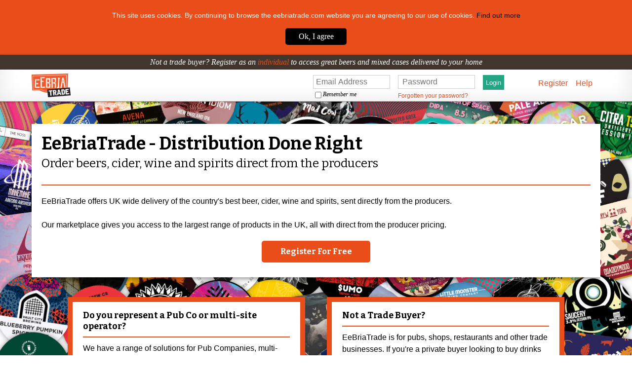

--- FILE ---
content_type: text/html;charset=UTF-8
request_url: https://www.eebriatrade.com/;jsessionid=whfwwcyiack1lqdl3qzb49w2
body_size: 14153
content:

<!DOCTYPE html>
<html xmlns="http://www.w3.org/1999/xhtml">
    <head>
        <title>
            EeBriaTrade | Nationwide Drinks Distributor of craft beer, cider, wine and spirits 
        </title>
        
        <link rel="preconnect" href="https://fonts.gstatic.com">
        <link href="https://fonts.googleapis.com/css2?family=Bitter:wght@400;500;600;700&display=swap" rel="stylesheet">
        <link href='https://fonts.googleapis.com/css?family=Open+Sans:400,500,600' rel='stylesheet' type='text/css'/>
        <meta http-equiv="Content-Type" content="text/html; charset=utf-8"/>
        <meta name="format-detection" content="telephone=no"/>
        <link rel="icon" type="image/png" href="https://d31mezlzn8sqwg.cloudfront.net/static/favicon.ico">
        <meta name="viewport" content="width=device-width, initial-scale=1"/>
        <link rel="stylesheet" href="/assets/application_b2b-0daf1ba0d5ea8f54462b8a4152e4e0af.css" />
        <script type="text/javascript">
var cdnBaseUrl = "https:\u002f\u002fd31mezlzn8sqwg.cloudfront.net"
</script>

        <script type="text/javascript" src="/assets/application_b2b-e6600616cdfa5741ae0c8187838e63e9.js" ></script>
        <script type="text/javascript" src="/assets/react-ie-d505759402b7d35b5ba8757352da3e9f.js" ></script>
        <script type="text/javascript" src="/assets/application_b2b_postcodes-fce45b003b759a567382e4144ca8678f.js" ></script>

        
            
        <script src="https://cdn.jsdelivr.net/npm/promise-polyfill@8/dist/polyfill.min.js"></script>
            
        <script nomodule src="https://unpkg.com/browser-es-module-loader/dist/babel-browser-build.js"></script>
        <script nomodule src="https://unpkg.com/browser-es-module-loader"></script>
            
        <script nomodule src="https://cdnjs.cloudflare.com/ajax/libs/babel-polyfill/7.7.0/polyfill.min.js"></script>

        <script type="text/javascript" >var exports = [];</script>
        <script type="module" src="/assets/v3/Bundle-3775111652f1a1e30c0ccb65ea6f4992.js"></script>
        <script type="module" src="/assets/v3/CentralFulfilmentBundle-ae8855b5bf99d597e515995149ea32a9.js"></script>
        <script type="module" src="/assets/v3/Carousel-ba65efbd1a3a57b80811e8cbdc784f40.js"></script>

        <!--[if lt IE 9]>
        <script type="text/javascript" src="/assets/application_b2b_ie-b617cad22defa024776cc7ec3fef589a.js" ></script>
        <![endif]-->
        <style>
            .resume-btn {
                border: none;
                background: none;
                text-transform: none !important;
            }
        </style>
    </head>

    <body class="chain-0 page-wrapper">
    <input type="hidden" id="sessionLang" value="null"/>
    <input type="hidden" id="defaultLang" value="en"/>
    <input type="hidden" id="switchUser" value="Unable to switch to that user"/>
    <input type="hidden" id="processingAlert" value="Processing..."/>
        
    <div class="cookie-consent">
        <div class="wrap">
            <p>This site uses cookies. By continuing to browse the eebriatrade.com website you are agreeing to our use of cookies.
                <a href="/terms">Find out more</a></p>
            <a href="/home/acceptCookies" class="agree">Ok, I agree </a>
        </div>
    </div>

	    



        
            <header class="site-header">
    <p class="cta" >
        Not a trade buyer? Register as an <a href="/individuals" target="_blank">individual</a> to access great beers and mixed cases delivered to your home
    </p>
    <div id="header-wrap" class="wrap">
        <div class="logo" data-link-track="header-logo">
            <a href="/">
            
                <img src="https://d31mezlzn8sqwg.cloudfront.net/static/images/logo.png" alt="EeBriaTrade" />
            
            </a>
        </div>
        <nav class="login-desktop">
            <form class="login-form" action="/login/authenticate" method="POST" autocomplete="on">
                <div class="username-container">
                    <input
                            type="email"
                            name="username"
                            id="username"
                            class="username"
                            x-autocomplete="email"
                            placeholder="Email Address"
                            tabindex="1" />
                    <div class="checkbox-container">
                        <input
                                type="checkbox"
                                tabindex="4"
                                name="remember-me"
                                id="rememberMe"  />
                        <label  class="remember-me-label" for="rememberMe">
                            Remember me
                        </label>
                    </div>
                </div>



                <div class="password-container" >
                    <input
                            type="password"
                            name="password"
                            id="password"
                            class="password"
                            placeholder="Password"
                            tabindex="2"/>

                    <input
                            type="submit" id="loginButton"
                            class="submit"
                            value="Login"
                            tabindex="3"/>
                    <a href="/account/lost" id="forgotPassword" tabindex="5" class="more forgot-password">Forgotten your password?</a>
                </div>
            </form>
            <a class="help" href="#register">Register</a>
            <a href="/help" class="help" tabindex="7">Help</a>

            <div class="desktop-lang-menu help">
                
            </div>
        </nav>
        <nav class="mobile">
            <ul>
                <li class="hamburger-menu trigger" >
                    <span></span>
                    <span></span>
                    <span></span>
                    <span></span>
                    <span></span>
                    <span></span>
                </li>
            </ul>
        </nav>

        <div class="mobile-lang-menu">
            <a class="mobile-login-link" onclick="goToTop()" href="#">Sign In</a>
            
        </div>
    </div>
</header>

<div class="mobile-login-menu" id="signinmobile">
    <div class="login">
        <div class="wrap">
            <form action='/login/authenticate' method='POST' autocomplete='on'>
                <label for="usernameMobile">Login</label>

                <input
                        type='email'
                        name='username'
                        id='usernameMobile'
                        placeholder="Email Address"
                        class="generic" />
                <input
                        type='password'
                        name='password'
                        id='passwordMobile'
                        placeholder="Password"
                        class="generic"/>

                <input type='checkbox' name='remember-me'
                       id='rememberMeMobile'
                       />
                <label for='rememberMeMobile' class="remember">Remember me</label>
                <input type="submit" class="submit" id="mobileSignIn"
                       value="Sign in"/>
            </form>

            <ul>
                <li><a href="/account/lost" class="forgotten" id="mobileForgot">Forgotten your password ?</a>
                </li>
            </ul>
        </div>
    </div>

    <div class="bottom-links">
        <div class="wrap">
            <ul>
                <li><a href="/help">Help</a></li>
                <li><a href="/">Register</a></li>
            </ul>
        </div>
    </div>
</div>
<script>
    function goToTop() {
        document.documentElement.scrollTop = 0;
    }
</script>

        
        

        

    <div id="main-content">
           <style>
.whiteuspholder {background:#ffffff;  vertical-align: top;}
.rhsuspholder {width:100%;
                  display:inline-block;  vertical-align: top;
                  text-align: center;
                  margin-top: 20px;
                  }
.inneruspholder {margin:20px;  vertical-align: top;}
.orangefactboxinner { border: 1px solid #ffffff; margin:auto; width: calc(100% - 42px); background:#ffffff; color:#000000; padding: 10px 20px; }
.orangefactbox { padding:10px; background:#e94e1b; vertical-align: top; display:inline-block; margin: 20px;text-align: left; width: 40%; max-width: 500px; max-width: calc(50% - 41px); }
.homepage-wrapper #uspholder {width:100%; max-width:none;}

@media only screen and (max-width: 969px)
{
.brewerycontentp {    
    padding: 0px 20px 20px 20px;
    width: calc(100% - 40px);
    }
}

@media only screen and (max-width: 479px)
{
    .whiteuspholder {margin:0 !important;}
}
footer {padding-top: 0px;}
</style>

<style>
h3, h4, h5, h6, h2, h1,  div.settings-box h4 {font-family: 'Bitter', sans-serif; }
.mobilevisible { display: none; width:fit-content; margin:auto;}
.mobileinvisible {  width:fit-content; margin:auto;}
.calloutcontainer {width:100%; display:block; margin:30px 0 10px 0; text-align:center; vertical-align:top;}
.bullets a:hover { color:#25a598; }
.skucounts { display: inline-block;
    padding: 10px;border: 2px solid #ffffff;
    margin: 10px;
background:#e94e1b; color:#ffffff;font-family: 'Bitter', sans-serif;
    width: 220px; } 
.calloutsection { width:calc(96% / 3); display:inline-block; text-align:center;vertical-align:top;}
.calloutimage {width:200px; height:100px; 
    margin: 10px auto 20px auto; }
.underlineheader {border-bottom: 2px solid #e94e1b;
        padding: 0px 5px 10px 5px;
    display: inline-block;}
.greyfeature {background: #dfdfdf !important;}
.orangefeature {background: #e94e1b !important;}

.calloutimagecontainer {width:100%;     text-align: center; }
.whitebox { background: #ffffff; width:calc(100% - 20px); padding:10px; }
.borderedbox { width:calc(100% - 44px); padding:20px; background: #ffffff; border: 2px solid #e94e1b;}

@media only screen and (max-width: 1000px) {
.calloutsection { width:calc(96% / 2); display:inline-block; text-align:center;vertical-align:top;}
}

@media only screen and (max-width: 750px) {
.mobilevisible { display: block; margin:auto;}
.mobileinvisible { display: none;}
.calloutsection { width:calc(96% / 1); display:inline-block; text-align:center;vertical-align:top;}
}
@media only screen and (max-width: 450px) {
.greyfeature, .orangefeature  { padding: 0px !important;}
}
</style>

<!---- CAROUSEL STYLE ----->
<style>

.carousel-container {
                position:relative;
        }

        .outer {
                overflow-y:auto;
                box-sizing:border-box;
                padding:1rem 2rem;
                background-color: white;
                 -webkit-overflow-scrolling: touch;
                -webkit-scroll-snap-points-x: repeat(300px);
                -ms-scroll-snap-points-x: repeat(300px);
                scroll-snap-points-x: repeat(300px);
               -webkit-scroll-snap-type: mandatory;
               -ms-scroll-snap-type: mandatory;
                scroll-snap-type: mandatory;
    margin: 0px 60px;

        }

        .outer::-webkit-scrollbar { 
                 display: none; 
        }

        .outer nav {
                width:100%;


        }        

        .carousel-links {
                display:table;
        }

        .carousel-links .link {

                display: table-cell;
                vertical-align: middle;
padding-right:10px;
        }

        .carouselcontent {
         width:130px; height:130px;    padding: 10px;
        }


.left-arrow, 
.right-arrow {
    width: 60px;
    text-align: center;
    position: absolute;
    top: 0;
    z-index: 30;
    display: block;
    height: 65px;
    background-color: none;
    border: none;
}

.right-arrow {
right:0;
}


.carouselbrewlogo { display: block;
    padding: 10px;
width:110px; margin:auto; }
   
</style>





<div class="homepage-wrapper">
    
    <section class="feature" style="background: #765758 url(https://d31mezlzn8sqwg.cloudfront.net/static/images/bannerpumpclips.jpg) no-repeat center center; background-size: cover !important;     background-position: bottom;">
    

        <div class="wrap" style="overflow-x: hidden; vertical-align: top;">
            
                <div id="uspholder" class="whiteuspholder">
                    <div class="inneruspholder">
                    <h3 style="margin-top:15px; font-family:'Bitter', sans-serif; font-size:36px; line-height:40px; font-weight:700; margin-bottom: 7px;">
                        EeBriaTrade - Distribution Done Right
                    </h3>
                    <h5 style="font-family:Bitter; font-size:24px;">Order beers, cider, wine and spirits direct from the producers </h5>
                    <div style="width:100%; height: 2px; background: #e94e1b; margin: 20px auto;"></div>
                    EeBriaTrade offers UK wide delivery of the country's best beer, cider, wine and spirits, sent directly from the producers.<br /><br />Our marketplace gives you access to the largest range of products in the UK, all with direct from the producer pricing.
                    </div>
                        <div>
                            <a href="#register">
                            <div class="orangebutton" style="width:200px; margin: 0px auto 30px auto; display:block; font-size:16px; font-family:'Bitter', sans-serif; border:0px; font-weight:700;">
                                <span style="text-transform: capitalize">Register for free</span>
                            </div>
                            </a>
                        </div>
                </div>
                <div class="rhsuspholder">
                    <div class="orangefactbox">
                        <div class="orangefactboxinner">
                        <h3 style="margin: 5px 0px; font-family:'Bitter', sans-serif; font-size:18px; line-height: 22px; font-weight:700; ">
                            Do you represent a Pub Co or multi-site operator?
                        </h3>
                        <div style="width:100%; height: 2px; background: #e94e1b; margin: 10px auto;"></div>
                        We have a range of solutions for Pub Companies, multi-site retailers and other large groups and can tailor our service to suit you.<br /><br />To find out more visit our <a href="/commercial" style=" font-weight: 700; text-decoration: underline;">Commercial Page</a> or send us an <a href="mailto:commercialsolutions@eebria.com" style=" font-weight: 700; text-decoration: underline;">email</a>.
                        </div>
                    </div>
                    <div class="orangefactbox">
                        <div class="orangefactboxinner">
                        <h3 style="margin: 5px 0px; font-family: Bitter, Times, serif; font-size:18px; line-height: 22px; font-weight:700; ">
                            Not a Trade Buyer?
                        </h3>
                        <div style="width:100%; height: 2px; background: #e94e1b; margin: 10px auto;"></div>
                        EeBriaTrade is for pubs, shops, restaurants and other trade businesses. If you're a private buyer looking to buy drinks for your home bar or for an event please <a href="/individuals" style=" font-weight: 700; text-decoration: underline;">sign up as an individual</a>.
                        </div>
                    </div>
                </div>

            


                

        </div>
    </section>

    <section class="register-contact" style="margin-bottom: 0px;">
        <div>
            <div>
                Contact our Sales Team on <strong>0208 004 6789 </strong>or <strong><a href="mailto:sales@eebriatrade.com" style="text-decoration: underline; color:#ffffff;">sales@eebriatrade.com </a></strong>
            </div>
        </div>
    </section>

    <section class="feature" style="background: #765758 url(https://d31mezlzn8sqwg.cloudfront.net/static/images/bannerregistercans.jpg) no-repeat center center; background-size: cover !important;">
        <div class="wrap" style="overflow-x: hidden; vertical-align: top;">

            <a name="register"></a>
            <div class="register fullwidthregister" id="register">
                <form action="/account/saveSignup" method="post" name="registrationForm" novalidate="" id="registrationForm" >
<input type="hidden" name="SYNCHRONIZER_TOKEN" value="f39a892b-80d7-4885-95d2-6a64b26cb696" id="SYNCHRONIZER_TOKEN" />
<input type="hidden" name="SYNCHRONIZER_URI" value="/;jsessionid=whfwwcyiack1lqdl3qzb49w2" id="SYNCHRONIZER_URI" />
                    <h2 class="lines" ><strong>
                            
                                Register for free
                            
                        </strong></h2>

                    <p>Please register an account with us (or <a href="#loginbox" style="font-weight:700; text-decoration: underline;">login</a>) so we can show you the correct products, prices and recommendations for your business.</p>

                    <a href="individuals">
                    <div style="width:100%; background:#ffffff;color: #000000; border: 1px solid #e94e1b; display: block;margin: 0 0 30px 0;text-align: center;"><div style="max-width:1280px; width:90%; margin:auto; padding:15px 10px;"><strong>You are registering as a Trade Buyer</strong> - if you are buying to drink at home then please click here.</div></div>
                    </a>

                    

                    <input style="width: 1px; height: 1px; padding: 0; margin: 0; border: none; position: absolute; color: #26a585; background: #26a585" type="text" name="fakeusername" />
                    <input style="width: 1px; height: 1px; padding: 0; margin: 0; border: none; position: absolute; color: #26a585; background: #26a585" type="password" name="fakepassword" />

                    <div class=" halfwidthtextbox">
                        <label>
                            
                                    Premises Name (pub name)
                            
                            <em>*</em>
                            <span>
                                
                            </span>
                        </label>
                        <input type="text" name="name" value="" maxlength="100" class="generic" x-autocompletetype="organization" required="" id="name" />
                    </div>

                    <div class=" halfwidthtextbox">
                        <label>Email<em>*</em>
                            <span>
                                
                            </span>
                        </label>
                        <input type="email" name="email" value="" maxlength="100" class="generic" x-autocompletetype="email" required="" id="email" />
                    </div>

                    <div class=" halfwidthtextbox">
                        <label>Postcode<em>*</em>
                            <span>
                                
                            </span>
                        </label>
                        <input type="text" name="postcode" value="" maxlength="14" class="generic" x-autocompletetype="postalcode" required="" id="postcode" />
                    </div>

                    <div class=" halfwidthtextbox">
                        <label>Password<em>*</em>
                            <span>
                                
                            </span>
                        </label>
                        <input type="password" name="password" value="" maxlength="50" class="generic" x-autocompletetype="new-password" required="" id="password" />
                    </div>
                    <div>
                        <input type="hidden" name="_newsletter" /><input type="checkbox" name="newsletter" checked="checked" class="restrictioncheckbox" style="width: 22px; height: 22px;" id="newsletter"  />
                        <p style="display:inline-block; width: calc(100% - 100px); text-align:left;">
                            If you'd like to be kept updated and receive our regular stock list emails, and other offers, please select this box.
                        </p>        
                    </div>

                    <div>
                        <div style="margin:auto; display:inline-block; width:auto;">
                            
                                
                                <script src="https://www.google.com/recaptcha/api.js" async defer></script>
                                <div class="g-recaptcha" data-sitekey="6Ld_7xcUAAAAABp5IYR6FV-9mQeD-WxtF4oJJIHi"></div>
                            
                        </div>
                    </div>

                    <p>By registering you agree to the EeBria Trade
                        <a href="/terms" target="_blank">
                            Terms &amp; Conditions
                        </a>
                        and our <a href="/privacy"
                                                                                target="_blank">Privacy Policy</a>.
                    </p>

                    <input type="submit" class="submit" id="registerButton"
                           value="Register"/>
                </form>
            </div>



            <div class="register fullwidthregister" id="loginbox" style="background:#e94e1b;">
                <form action='/login/authenticate' method='POST' autocomplete='on'>
                    <h2 class="lines" style="background:#e94e1b; color:#ffffff;    padding: 0px 3%;
                                    display: inline-block;">
                            Login
                    </h2>

                    <p>If you've already got an account, you can login below. If you've forgotten your password, you can <a href="/account/lost" class="forgotten" style="text-decoration: underline;">reset it here</a>.</p>

                    <div class="halfwidthtextbox">
                        <label>Email Address </label>
                        <input
                                type='email'
                                name='username'
                                id='usernameHome'
                                class="generic"/>
                    </div>

                    <div class="halfwidthtextbox">
                        <label>Password </label>
                        <input
                                type='password'
                                name='password'
                                id='passwordHome'
                                class="generic"/>
                    </div>


                    <div class="halfwidthtextbox" style="text-align:center; margin-bottom: 0px;">
                    <input type='checkbox' name='remember-me'
                           id='rememberMeHome'
                           />
                        <label for='rememberMeHome' style="font-family: Arial, Helvetica, sans-serif;
                        font-size: 16px;
                        display: inline-block;
                        max-width: fit-content;
                        max-width: -moz-fit-content;
                        margin: 10px 0px 0px 0px;
                        float: none;">
                            Remember me</label>
                    </div>

                    <input type="submit" class="submit submitorange" id="signin"
                           value="Sign in"/>
                </form>

                <ul>
                    <li></li>
                </ul>
            </div>

        </div>
    </section>


    <section class="breweries breweries-homepage" style="padding:20px 0px;">
        <div class="wrap">
            <h2 class="lines" style="margin:10px 0px; font-family: 'Bitter', sans-serif; font-size:28px;text-transform: none;"><strong style="font-weight:700;">
                                    
                            A few of our great producers:
                    


            </strong><em></em>
            </h2>
            <p class="brewerycontentp">On EeBriaTrade there are over 6,500 products to buy from over 750 incredible producers, all at producer direct pricing, across all styles of beer, cider, wine, spirits, soft drinks and much more. <a href="#register">Register for free</a>, or log in, to see the full list.
            </p>

            <div class="carousel-container"><div><a class="left-arrow" style="height:40%; top:30%; left:4px;"
                                                    href=""><svg xmlns="http://www.w3.org/2000/svg"
                                                                 version="1.1" id="Capa_1" x="0px" y="0px"
                                                                 viewBox="0 0 477.175 477.175" style=""
                                                                 xml:space="preserve" width="100%"
                                                                 height="100%"><g><path
                            d="M145.188,238.575l215.5-215.5c5.3-5.3,5.3-13.8,0-19.1s-13.8-5.3-19.1,0l-225.1,225.1c-5.3,5.3-5.3,13.8,0,19.1l225.1,225   c2.6,2.6,6.1,4,9.5,4s6.9-1.3,9.5-4c5.3-5.3,5.3-13.8,0-19.1L145.188,238.575z"
                            fill="#e94e1b"/></g></svg></a></div>

                <div class="outer"><nav style="width:100%"><ul class="carousel-links">

                    
    <li class="link"><div class="carouselcontent"><img src="https://d31mezlzn8sqwg.cloudfront.net/media/company/2319/biglogo.jpg" class="carouselbrewlogo"></div></li>

    <li class="link"><div class="carouselcontent"><img src="https://d31mezlzn8sqwg.cloudfront.net/media/company/1145/biglogo.jpg" class="carouselbrewlogo"></div></li>

    <li class="link"><div class="carouselcontent"><img src="https://d31mezlzn8sqwg.cloudfront.net/media/company/83/biglogo.jpg" class="carouselbrewlogo"></div></li>

    <li class="link"><div class="carouselcontent"><img src="https://d31mezlzn8sqwg.cloudfront.net/media/company/1848/biglogo.jpg" class="carouselbrewlogo"></div></li>

    <li class="link"><div class="carouselcontent"><img src="https://d31mezlzn8sqwg.cloudfront.net/media/company/364/biglogo.jpg" class="carouselbrewlogo"></div></li>

    <li class="link"><div class="carouselcontent"><img src="https://d31mezlzn8sqwg.cloudfront.net/media/company/745/biglogo.jpg" class="carouselbrewlogo"></div></li>

    <li class="link"><div class="carouselcontent"><img src="https://d31mezlzn8sqwg.cloudfront.net/media/company/448/biglogo.jpg" class="carouselbrewlogo"></div></li>

    <li class="link"><div class="carouselcontent"><img src="https://d31mezlzn8sqwg.cloudfront.net/media/company/33/biglogo.jpg" class="carouselbrewlogo"></div></li>

    <li class="link"><div class="carouselcontent"><img src="https://d31mezlzn8sqwg.cloudfront.net/media/company/2007/biglogo.jpg" class="carouselbrewlogo"></div></li>

    <li class="link"><div class="carouselcontent"><img src="https://d31mezlzn8sqwg.cloudfront.net/media/company/1148/biglogo.jpg" class="carouselbrewlogo"></div></li>

    <li class="link"><div class="carouselcontent"><img src="https://d31mezlzn8sqwg.cloudfront.net/media/company/144/biglogo.jpg" class="carouselbrewlogo"></div></li>

    <li class="link"><div class="carouselcontent"><img src="https://d31mezlzn8sqwg.cloudfront.net/media/company/659/biglogo.jpg" class="carouselbrewlogo"></div></li>

    <li class="link"><div class="carouselcontent"><img src="https://d31mezlzn8sqwg.cloudfront.net/media/company/394/biglogo.jpg" class="carouselbrewlogo"></div></li>

    <li class="link"><div class="carouselcontent"><img src="https://d31mezlzn8sqwg.cloudfront.net/media/company/1437/biglogo.jpg" class="carouselbrewlogo"></div></li>

    <li class="link"><div class="carouselcontent"><img src="https://d31mezlzn8sqwg.cloudfront.net/media/company/39/biglogo.jpg" class="carouselbrewlogo"></div></li>

    <li class="link"><div class="carouselcontent"><img src="https://d31mezlzn8sqwg.cloudfront.net/media/company/1259/biglogo.jpg" class="carouselbrewlogo"></div></li>

    <li class="link"><div class="carouselcontent"><img src="https://d31mezlzn8sqwg.cloudfront.net/media/company/470/biglogo.jpg" class="carouselbrewlogo"></div></li>

    <li class="link"><div class="carouselcontent"><img src="https://d31mezlzn8sqwg.cloudfront.net/media/company/2316/biglogo.jpg" class="carouselbrewlogo"></div></li>

    <li class="link"><div class="carouselcontent"><img src="https://d31mezlzn8sqwg.cloudfront.net/media/company/1000/biglogo.jpg" class="carouselbrewlogo"></div></li>

    <li class="link"><div class="carouselcontent"><img src="https://d31mezlzn8sqwg.cloudfront.net/media/company/1601/biglogo.jpg" class="carouselbrewlogo"></div></li>

    <li class="link"><div class="carouselcontent"><img src="https://d31mezlzn8sqwg.cloudfront.net/media/company/1609/biglogo.jpg" class="carouselbrewlogo"></div></li>

    <li class="link"><div class="carouselcontent"><img src="https://d31mezlzn8sqwg.cloudfront.net/media/company/2035/biglogo.jpg" class="carouselbrewlogo"></div></li>

    <li class="link"><div class="carouselcontent"><img src="https://d31mezlzn8sqwg.cloudfront.net/media/company/184/biglogo.jpg" class="carouselbrewlogo"></div></li>

    <li class="link"><div class="carouselcontent"><img src="https://d31mezlzn8sqwg.cloudfront.net/media/company/958/biglogo.jpg" class="carouselbrewlogo"></div></li>

    <li class="link"><div class="carouselcontent"><img src="https://d31mezlzn8sqwg.cloudfront.net/media/company/1216/biglogo.jpg" class="carouselbrewlogo"></div></li>

    <li class="link"><div class="carouselcontent"><img src="https://d31mezlzn8sqwg.cloudfront.net/media/company/369/biglogo.jpg" class="carouselbrewlogo"></div></li>

    <li class="link"><div class="carouselcontent"><img src="https://d31mezlzn8sqwg.cloudfront.net/media/company/607/biglogo.jpg" class="carouselbrewlogo"></div></li>

    <li class="link"><div class="carouselcontent"><img src="https://d31mezlzn8sqwg.cloudfront.net/media/company/783/biglogo.jpg" class="carouselbrewlogo"></div></li>

    <li class="link"><div class="carouselcontent"><img src="https://d31mezlzn8sqwg.cloudfront.net/media/company/262/biglogo.jpg" class="carouselbrewlogo"></div></li>

    <li class="link"><div class="carouselcontent"><img src="https://d31mezlzn8sqwg.cloudfront.net/media/company/2293/biglogo.jpg" class="carouselbrewlogo"></div></li>

    <li class="link"><div class="carouselcontent"><img src="https://d31mezlzn8sqwg.cloudfront.net/media/company/1060/biglogo.jpg" class="carouselbrewlogo"></div></li>

    <li class="link"><div class="carouselcontent"><img src="https://d31mezlzn8sqwg.cloudfront.net/media/company/1176/biglogo.jpg" class="carouselbrewlogo"></div></li>

    <li class="link"><div class="carouselcontent"><img src="https://d31mezlzn8sqwg.cloudfront.net/media/company/1184/biglogo.jpg" class="carouselbrewlogo"></div></li>

    <li class="link"><div class="carouselcontent"><img src="https://d31mezlzn8sqwg.cloudfront.net/media/company/566/biglogo.jpg" class="carouselbrewlogo"></div></li>

    <li class="link"><div class="carouselcontent"><img src="https://d31mezlzn8sqwg.cloudfront.net/media/company/2163/biglogo.jpg" class="carouselbrewlogo"></div></li>

    <li class="link"><div class="carouselcontent"><img src="https://d31mezlzn8sqwg.cloudfront.net/media/company/1030/biglogo.jpg" class="carouselbrewlogo"></div></li>

    <li class="link"><div class="carouselcontent"><img src="https://d31mezlzn8sqwg.cloudfront.net/media/company/876/biglogo.jpg" class="carouselbrewlogo"></div></li>

    <li class="link"><div class="carouselcontent"><img src="https://d31mezlzn8sqwg.cloudfront.net/media/company/2287/biglogo.jpg" class="carouselbrewlogo"></div></li>

    <li class="link"><div class="carouselcontent"><img src="https://d31mezlzn8sqwg.cloudfront.net/media/company/70/biglogo.jpg" class="carouselbrewlogo"></div></li>

    <li class="link"><div class="carouselcontent"><img src="https://d31mezlzn8sqwg.cloudfront.net/media/company/2039/biglogo.jpg" class="carouselbrewlogo"></div></li>

    <li class="link"><div class="carouselcontent"><img src="https://d31mezlzn8sqwg.cloudfront.net/media/company/113/biglogo.jpg" class="carouselbrewlogo"></div></li>

    <li class="link"><div class="carouselcontent"><img src="https://d31mezlzn8sqwg.cloudfront.net/media/company/764/biglogo.jpg" class="carouselbrewlogo"></div></li>

    <li class="link"><div class="carouselcontent"><img src="https://d31mezlzn8sqwg.cloudfront.net/media/company/1136/biglogo.jpg" class="carouselbrewlogo"></div></li>

    <li class="link"><div class="carouselcontent"><img src="https://d31mezlzn8sqwg.cloudfront.net/media/company/2149/biglogo.jpg" class="carouselbrewlogo"></div></li>

    <li class="link"><div class="carouselcontent"><img src="https://d31mezlzn8sqwg.cloudfront.net/media/company/1988/biglogo.jpg" class="carouselbrewlogo"></div></li>

    <li class="link"><div class="carouselcontent"><img src="https://d31mezlzn8sqwg.cloudfront.net/media/company/882/biglogo.jpg" class="carouselbrewlogo"></div></li>

    <li class="link"><div class="carouselcontent"><img src="https://d31mezlzn8sqwg.cloudfront.net/media/company/650/biglogo.jpg" class="carouselbrewlogo"></div></li>

    <li class="link"><div class="carouselcontent"><img src="https://d31mezlzn8sqwg.cloudfront.net/media/company/127/biglogo.jpg" class="carouselbrewlogo"></div></li>

    <li class="link"><div class="carouselcontent"><img src="https://d31mezlzn8sqwg.cloudfront.net/media/company/2127/biglogo.jpg" class="carouselbrewlogo"></div></li>

    <li class="link"><div class="carouselcontent"><img src="https://d31mezlzn8sqwg.cloudfront.net/media/company/149/biglogo.jpg" class="carouselbrewlogo"></div></li>


                </ul></nav></div>

                <div><a class="right-arrow" style="height:40%; top:30%; right:4px;" href=""><svg
                        xmlns="http://www.w3.org/2000/svg"
                        version="1.1" id="Capa_1" x="0px" y="0px" viewBox="0 0 477.175 477.175"
                        style="transform:rotate(180deg)" xml:space="preserve" width="100%" height="100%"><g><path
                            d="M145.188,238.575l215.5-215.5c5.3-5.3,5.3-13.8,0-19.1s-13.8-5.3-19.1,0l-225.1,225.1c-5.3,5.3-5.3,13.8,0,19.1l225.1,225   c2.6,2.6,6.1,4,9.5,4s6.9-1.3,9.5-4c5.3-5.3,5.3-13.8,0-19.1L145.188,238.575z"
                            fill="#e94e1b"/></g></svg></a></div></div>

        </div>
    </section>



    <section class="register-contact" style="margin-bottom: 0px;">
        <div>
            <div>
                Contact our Sales Team on <strong>0208 004 6789 </strong> or <strong><a href="mailto:sales@eebriatrade.com" style="text-decoration: underline; color:#ffffff;">sales@eebriatrade.com </a></strong>
            </div>
        </div>
    </section>


    <section class="feature">
        <div class="wrap">

 <div class="settings-box">

        <div class="calloutcontainer">
            <div class="calloutsection ">
            <div class="calloutimagecontainer "><img src="https://d31mezlzn8sqwg.cloudfront.net/media/products/31528/20201118165705554/original.jpg" class="calloutimage"/></div>
            <h3 class="orange font underlineheader " style=" text-align:center;  font-weight: 700; ">The Best Range </h3>
            <p>
                <ul class="bullets">
                    <li>Over 650 producers and over 5,000 active products
                    <li>An <strong>ever-growing range</strong> of producers, consistently updating their catalogue, giving you access to the <strong>latest and greatest drinks</strong> on the market
                    <li>The <strong>largest range of beer and cider</strong> of any distributor in the country
                </ul>
            </p>
            </div>


            <div class="calloutsection ">
            <div class="calloutimagecontainer "><img src="https://d31mezlzn8sqwg.cloudfront.net/media/products/31528/20201110134552237/original.jpg" class="calloutimage"/></div>
            <h3 class="orange font underlineheader " style=" text-align:center;  font-weight: 700;   ">Nationwide Cover </h3>
            <p>
                <ul class="bullets">
                    <li><strong>Nationwide delivery</strong> on all products, all sent direct from the breweries to ensure they are in the <strong>freshest possible condition</strong></li>
                    <li>Sent on a <strong>next working day</strong> service and daily deliveries</li>
                </ul>
            </p>
            </div>


            <div class="calloutsection ">
            <div class="calloutimagecontainer "><img src="https://d31mezlzn8sqwg.cloudfront.net/media/products/31528/20201110133549510/original.jpg" class="calloutimage"/></div>
            <h3 class="orange font underlineheader " style=" text-align:center;  font-weight: 700;   ">The Best Prices </h3>
            <p>
                <ul class="bullets">
                    <li>Prices are set by the producers, giving you producer direct pricing</li>
                    <li><strong>No minimum order</strong>. Order as little as one keg or case per order!</li>
                </ul>
            </p>
            </div>



        </div>


    </div>


    <div class="whitebox">
        <div class="borderedbox">
                   <h3 style="font-weight:700;" class="underlineheader ">Looking to sell on EeBriaTrade? </h3>
                   <p>We're always looking for new producers to join EeBriaTrade. To find out more, you can view our <a href="/page/view/selling-on-eebria-and-eebriatrade">Selling on EeBriaTrade </a>page, or email our Operations Team on <a href="mailto:producers@eebriatrade.com">producers@eebriatrade.com</a>.</p>

                        <div>
                            <a href="/page/view/selling-on-eebria-and-eebriatrade">
                            <div class="orangebutton" style="width:150px; margin: 0px 0px 30px 0px; display:block; font-size:16px; font-family:'Bitter', HWTVanLanen, sans-serif; border:0px; font-weight:700;">
                                Find out more
                            </div>
                            </a>
                        </div>
        </div>
    </div>


        </div>

    </section>

    <section class="register-free" style="margin-bottom: 0px;">
        <div>
            <div>
                <a href="#register">Register free</a>
            </div>
        </div>
    </section>
</div>



<script type="text/javascript">
    window.onload = function() {
        sessionStorage.clear();
    };
</script>



<script>
var n = 4;
var w = $(window).width();

if (w > 1200) { n = 4; }
else if (w > 960) { n = 3; }
else if (w > 650) { n = 2; }
else  { n = 1; }

    $('.left-arrow').click(function(e) {
        e.preventDefault();
var outerDiv = $(this).parent().parent().find(".outer")
console.log(outerDiv)
console.log($(this))
        var leftPos = outerDiv.scrollLeft();
        outerDiv.animate({
            scrollLeft: leftPos - (($(".link").width() + 16) * n)
        }, 600);
    });

    $(".right-arrow").click(function(e) {
        e.preventDefault();
        var outerDiv = $(this).parent().parent().find(".outer")
         console.log($(outerDiv))
        var rightPos = outerDiv.scrollLeft();
        outerDiv.animate({
            scrollLeft: rightPos +  (($(".link").width() + 16) * n)
        }, 600)
    })
</script>

    </div>
    <div id="body-fill" style="flex-grow:1;"></div>
    <footer class="footer-wrapper">
        

<div class="added-to-cart-container">
    <div class="added-to-cart-header border-bottom">
        <p class="added-to-cart-header" >Added To Cart:</p>
        <p class="added-product-details">product Name</p>
        <p class="added-to-cart-message">You have <span class="buyer header-cart-size added-to-cart-size">0</span>item(s) 
         in your basket</p>
        <div style="display:flex;" class="popup-total">
            <em class="added-to-cart-total">Total</em>
            <span></span><span class="cost-subtotal">0.00</span>
        </div>
    </div>
    <a href="/cart/index?lt=header-basket" class="view-cart">
        View Basket
    </a>
        
            <a href="/cart/checkout?lt=header-basket" class="checkout-button">
                Checkout
            </a>
        
</div>


        <div class="content" style="z-index: 0;position: relative">
            <div class="wrap">

                <ul class="nav">
                    
                    
                    <li><a href="/producer/discover">Blog</a></li>
                    <li><a href="/contact/index">Contact</li></a>
                    <li><a href="/about">About</a></li>
                    <li><a href="/terms">Terms &amp; Conditions</a></li>
                    </br>
                    <li><a href="/privacy">Privacy Policy</a></li>
                    
                </ul>

                <p style="padding: 0 0 10px 0;" >&copy; 2012 - 2026 Craft Beer Holdings Limited. All rights reserved.<br/>EeBria is a company registered in Scotland #SC802151 <br/> VAT registration #466105694, AWRS Number XDAW00000121033</p>
                <ul class="social">
                    <li class="facebook">
                        <a href="https://www.facebook.com/eebriatrade"><img src="https://d31mezlzn8sqwg.cloudfront.net/static/images/facebook.png" alt="" /></a>
                    </li>
                    <li class="twitter">
                        <a href="https://twitter.com/eebriatrade"><img src="https://d31mezlzn8sqwg.cloudfront.net/static/images/icons/newTwitter.png" class="newTwitter" alt="" /></a>
                    </li>
                    <li class="instagram">
                        <a href="https://instagram.com/eebriauk"><img src="https://d31mezlzn8sqwg.cloudfront.net/static/images/instagram.png" alt="" /></a>
                    </li>
                </ul>

                

                
            </div>
        </div>
    </footer>

    <style>
ul.beer-list li div.links.split a.view, ul.beer-list li div.links.split p.buy

{
    width:40%;
}

@media  only screen and (max-width: 450px)  {
    ul.beer-list.multiple-items li div.links {
        width: 90% !important;
        padding: 20px 5% 10px 5% !important;
    }
}
</style>
<style>

.orangeBoxContent {
    font-size: 14px;
    line-height: 16px;
    border-radius:15px; }

.producer-header img {
    width: 2.8rem;
    vertical-align: middle;
}
.producer-divided {
    padding-bottom: 25px;
}
</style>
    <style>
.drinksIndexFulfilmentTypeBlock {display:none !important;}
.insight, .insightdiscount, .insightnewproducer {
    border-radius: 10px;
}
</style>


<style>
#contactForm { display: none;}


p#editAdvice {
    border-radius: 10px;
    padding: 10px;
}


.links-container {
    position: initial !important;
}


@media only screen and (max-width: 450px) {

    div.follow-button {     width: 8em; }
    .image-container { width: 180px !important;
        height: 180px !important; margin: auto;}
    section.breweries ul.brewery-list li {
        width: 180px !important;}



    ul.carousel-ul.carousel-size-1  .buybox-container ,ul.carousel-ul.carousel-size-0  .buybox-container {
        width: 120px;
    }

    ul.beer-list.multiple-items.carousel-size-1  li ,ul.beer-list.multiple-items.carousel-size-0  li {
        width: 120px !important;
        margin: 0px;
        height: 300px !important;
    }

    ul.beer-list.carousel-size-1 ,ul.beer-list.carousel-size-0 {
        padding:0px;
    }

    .carousel-ul.carousel-size-1 ,.carousel-ul.carousel-size-0 {
        border-spacing: 10px 0px;
    }

    ul.beer-list.carousel-size-1  li div.details h3, section.breweries ul.brewery-list.carousel-size-1  .producer-li h3, ul.beer-list.carousel-size-0  li div.details h3, section.breweries ul.brewery-list.carousel-size-0  .producer-li h3 {
        font-size: 14px;
        line-height: 16px;
    }

    ul.beer-list.carousel-size-1  li span.brewery, ul.beer-list.carousel-size-1  li span.size,ul.beer-list.carousel-size-0  li span.brewery, ul.beer-list.carousel-size-0  li span.size {
        font-size: 12px;
    }

    .carousel-size-1 .bottom-line.dark, .carousel-size-1 .bottom-line.light , .carousel-size-0 .bottom-line.dark, .carousel-size-0 .bottom-line.light {
        font-size: 18px;
        line-height: 24px;
        margin: 0 0 10px 0;
    }

    .carousel-size-1 .image-container, .carousel-size-0 .image-container { padding: 5px;
        width: 120px !important;
        height: 120px !important;}
    .carousel-size-1 .producer-name-container ,.carousel-size-0 .producer-name-container { width: 120px; }
    section.breweries ul.brewery-list.carousel-size-1  .producer-li h3 ,section.breweries ul.brewery-list.carousel-size-0  .producer-li h3 {padding: 0 1rem;}
    .carousel-size-1 div.follow-button, .carousel-size-0 div.follow-button {width: 6em;}

    ul.ctas li {
        font-size: 18px;
        line-height: 17px;
    }
}

@media all and (-ms-high-contrast: none), (-ms-high-contrast: active) {
    p.cta {background-color:#41352D}
    .search-input {
        top:50%;
        transform:translateY(-50%);
    }
    .password-container {
        flex-basis:inherit;
    }
    .popup-label, .popupMenu-section-title {
        color:#f6f4ef;
    }
    select::-ms-expand { display: none; }
    .agent-details {
        display:block;
        background-color:#e94e1b;
    }
    .current-order {display:block;}
    .bundle-button.can-buy {background:#e94e1b}
    :not(.void).bundle-button:hover{background:#e94e1b}
    .bundle-button{background:#26a585}
    .box-header-div{display:block}
    .account-popup .nav-link{#41352D}
    .account-popup .nav-link:hover{background-color:#e94e1b}
    .basket-text, .account-text{ color:#41352D}
    .nav-link{color:#41352D}
    .browse-arrow{border-top:10px solid #e94e1b;}
    .grid-totals-col1{-ms-grid-column:1;margin-left:auto;margin-right:1rem;text-align:right}
    .grid-totals-col2{-ms-grid-column:2;}
    .grid-totals{display:-ms-grid;-ms-grid-columns:750px 100px;}
    .current-order .grid-totals {display:-ms-flexbox}
    .cart-wrap{justify-content:space-between}
    .info-circle{background-color:#e94e1b}
    .popup .popuptext{background-color:#e94e1b}
    .price-controller{flex:1 1 30%;}
    .popup-total-container{display:block;}
}

@media only screen and (max-width: 767px) and (min-width: 480px){table td:last-child{height: auto !important;}  }
@media only screen and (max-width:767px){ul.filter.products {width:100%; flex-direction:column}.takeover-box {box-sizing:border-box;}ul.filter li {margin:0}}

.title {
    width: auto !important;
}
.takeover-box .title {
    width: 200px !important;
}

</style>



<script>
  if (!!window.MSInputMethodContext && !!document.documentMode) {
    var popupSelect = $(".popup-select");
    $(popupSelect).each(function()  {
      $(this).on("focus", function() {
        $(this).closest(".popupMenu").css({visibility: "visible",opacity:1})
      })
    })
    $(document).on("click",function(e){
      if($(e.target).closest(".popupMenu").length == 0) {$('.popupMenu').css({"visibility":"","opacity":""})}
    })
  }
</script>

<script>
  $(document).ready(function () {
    $('.placeholder-emulate-switch').replaceWith($('[data-target="placeholder-emulate-switch"]').html())
    $('.producer-sales-popup').replaceWith($('[data-target="producer-sales-popup"]').html())
    var iOS = !!navigator.platform && /iPad|iPhone|iPod/.test(navigator.platform) && navigator.userAgent.indexOf('12') > 0;
    if (iOS) {
      $(".mobile-menu-main-links").not("a[data-menu='mobile-search']").on("click",function(e) {
        e.preventDefault()
        var data = e.target.dataset.menu
        if (!data) {
          $(".mobile-menu-side").removeClass("mobile-menu-active");
          $(".mobile-menu-container").removeClass('visible');
          $(".mobile-menu-links-container").removeClass("mobile-menu-active");
          $("ul[data-menu=mobile-browse]").removeClass('translatedLeft').addClass('mobile-menu-active');
          $("body").css("overflow","auto");
        }
        else if (data == "back") {
          $("ul.mobile-menu-active").removeClass("mobile-menu-active")
          $("ul.translatedLeft").removeClass("translatedLeft").addClass("mobile-menu-active")
        } else {
          $(".mobile-menu-active").addClass("translatedLeft")
          $("ul[data-menu=" + data + "]").addClass('mobile-menu-active')
          $("ul[data-menu='mobile-browse']").removeClass('mobile-menu-active')
        }
      });
    }

    var $takeoverFormInput = $(".takeover-form").find(':input[type="number"]')
    var numberInput = $(".takeover-box").find(':input[type="number"]');
    $(numberInput).css({
      "width": "52px",
      "background":"white",
      "height": "30px",
      "border": "1px solid #cccccc",
      "outline": "none",
      "font-family": "Arial, Helvetica, sans-serif",
      "font-size": "16px",
      "padding": "0 3%",
      "-webkit-appearance": "none",
      "-moz-appearance": "none",
      "appearance": "none",
      "-webkit-border-radius": "0",
      "-moz-border-radius": "0",
      "border-radius": "0"
    })

    $('div.order:contains("You need to be a verified trade buyer to buy this beer"):last').hide()

    if (window.location.href.indexOf('editImage') > -1) {
      var imgUrl = window.location.href.replace('editImage', 'createImage');
      window.location.href = imgUrl;
    }

    changePaymentType();
  });

  function changePaymentType() {
    var $paymentType = $("input[name='paymentType']");
    var $paymentMethod = $("input[name='paymentMethod']");
    $paymentType.val($('input[name=payment]:checked').attr("data-paymentType"));
    $paymentMethod.val($('input[name=payment]:checked').attr("data-paymentMethod"));
    if($("#new-card").is(":checked")) {
      $("#add-card").css("opacity","1");
    } else {
      $("#add-card").css("opacity","0");
    }
  }
</script>

<!-- Global site tag (gtag.js) - Google Analytics -->
<script async src="https://www.googletagmanager.com/gtag/js?id=G-L2GP739W3C"></script>
<script>
  window.dataLayer = window.dataLayer || [];
  function gtag(){dataLayer.push(arguments);}
  gtag('js', new Date());

  gtag('config', 'G-L2GP739W3C');
</script>

<!-- Old Google Analytics -->

<script>
  (function(i,s,o,g,r,a,m){i['GoogleAnalyticsObject']=r;i[r]=i[r]||function(){
    (i[r].q=i[r].q||[]).push(arguments)},i[r].l=1*new Date();a=s.createElement(o),
      m=s.getElementsByTagName(o)[0];a.async=1;a.src=g;m.parentNode.insertBefore(a,m)
  })(window,document,'script','//www.google-analytics.com/analytics.js','ga');

  ga('create', 'UA-63101667-1', 'auto');
  ga('set', 'dimension1', 's0');
  ga('send', 'pageview');
</script>

<!-- Twitter universal website tag code -->
<!--
<script>
    !function(e,t,n,s,u,a){e.twq||(s=e.twq=function(){s.exe?s.exe.apply(s,arguments):s.queue.push(arguments);
    },s.version='1.1',s.queue=[],u=t.createElement(n),u.async=!0,u.src='//static.ads-twitter.com/uwt.js',
    a=t.getElementsByTagName(n)[0],a.parentNode.insertBefore(u,a))}(window,document,'script');

    twq('init','nycw4');
    twq('track','PageView');
</script>
-->
<!-- End Twitter universal website tag code -->

<!-- Facebook Pixel Code -->
<!--<script>
    !function(f,b,e,v,n,t,s){if(f.fbq)return;n=f.fbq=function(){n.callMethod?
        n.callMethod.apply(n,arguments):n.queue.push(arguments)};if(!f._fbq)f._fbq=n;
        n.push=n;n.loaded=!0;n.version='2.0';n.queue=[];t=b.createElement(e);t.async=!0;
        t.src=v;s=b.getElementsByTagName(e)[0];s.parentNode.insertBefore(t,s)}(window,
        document,'script','https://connect.facebook.net/en_US/fbevents.js');

        fbq('init', '237533323269803');
        fbq('track', "PageView");
</script>

<noscript><img height="1" width="1" style="display:none"src="https://www.facebook.com/tr?id=237533323269803&ev=PageView&noscript=1"/></noscript>
 -->
<!-- End Facebook Pixel Code -->
<!--
<script src="//tt.mbww.com/tt-85987aa6506068cbd41d277440422c66c0e32b77591035d47f2caff7c47295e0.js" async></script>
-->




<!--
/////////////////////////////
PROMO 4,5,6, 11 CAROUSEL RE-ORDER
/////////////////////////////
-->

<script type="text/javascript">
  $(document).ready(function () {
    if (window.location.href.endsWith('/drinks/promo/5')  || window.location.href.endsWith('/drinks/promo/6')  || window.location.href.endsWith('/drinks/promo/7')  || window.location.href.endsWith('/drinks/promo/11')   || window.location.href.endsWith('/drinks/promo/115') ) {
      $("#all-producers").insertBefore("#new-added");

    }
  });

</script>

<!--
/////////////////////////////
END OF PROMO 4,5,6, 11 CAROUSEL RE-ORDER
/////////////////////////////
-->

<!--
/////////////////////////////
PROMO 12 CAROUSEL HIDE
/////////////////////////////
-->

<script type="text/javascript">
  $(document).ready(function () {
    if (window.location.href.endsWith('/drinks/promo/12') || window.location.href.endsWith('/drinks/promo/13')  || window.location.href.endsWith('/drinks/promo/14')  || window.location.href.endsWith('/drinks/promo/15') || window.location.href.endsWith('/drinks/promo/16')  || window.location.href.endsWith('/drinks/promo/17')) {
      document.getElementById("all-producers").style.display = "none";
    }
  });

</script>

<!--
/////////////////////////////
END OF PROMO 12 CAROUSEL HIDE
/////////////////////////////
-->




<!--Start of Tawk.to Script-->
<!--
<script type="text/javascript">
var Tawk_API=Tawk_API||{}, Tawk_LoadStart=new Date();
(window.addEventListener('load',
function() {
var s1 = document.createElement("script"),
s0 = document.getElementsByTagName("script")[0];
s1.async = true;
s1.src = 'https://embed.tawk.to/5f9a87897f0a8e57c2d820ae/default';
s1.charset = 'UTF-8';
s1.setAttribute('crossorigin', '*');
s0.parentNode.insertBefore(s1, s0);
}
));
</script>
-->

<!--End of Tawk.to Script-->


<script type="text/javascript">
  $(document).ready(function () {
    if (window.location.href.endsWith('/drinks/index/143') || window.location.href.endsWith('/drinks/index/143?lt=Drinks-Page')  || window.location.href.endsWith('/drinks/index?id=143&lt=Drinks-Page') ) {
      window.location.href ="https://www.eebriatrade.com/drinks/index/";

    }
  });
</script>

<script type="text/javascript">
  $(document).ready(function () {
    if (window.location.href.endsWith('/account/costcutter') )
    {
      document.body.innerHTML = document.body.innerHTML.replace('Costcutter Supermarkets Group', 'Costcutter/BestOne Group').replace('Costcutter store ID', 'Costcutter/BestOne Store ID').replace('Costcutter HQ', 'Costcutter/BestOne');
    }
  });
</script>

<script type="text/javascript">
  $(document).ready(function () {
    if (window.location.href.indexOf('/drinks/offers')  > -1
    ) {
      var links = document.querySelectorAll('a');
      for(var i=0; i<links.length; ++i) {
        if(links[i].href.endsWith("/producer/loyalty-scheme-redirect") > -1  ) {
          links[i].href = links[i].href.replace('/producer/loyalty-scheme-redirect', '/buyerView/loyalty') ;
        }
        if(links[i].href.endsWith("/producer/one-case-minimum-order") > -1  ) {
          links[i].href = links[i].href.replace('/producer/one-case-minimum-order', '/producer/brewers/28') ;
        }
        if(links[i].href.endsWith("/producer/two-case-minimum-order") > -1  ) {
          links[i].href = links[i].href.replace('/producer/two-case-minimum-order', '/producer/brewers/29') ;
        }
        if(links[i].href.endsWith("/producer/eebriatrade") > -1  ) {
          links[i].href = links[i].href.replace('/producer/eebriatrade', '/drinks/home') ;
        }
      }
    }
  });
</script>

<script type="text/javascript">
  $(document).ready(function () {
    if (window.location.href.indexOf('/drinks/offers')  > -1
    ) {
      var htmlbuttontoadd = '<div style="text-align: center;margin-bottom: 25px;"><a href="/page/view/products-with-discount-codes"><div class="orangebutton" style="display: inline-block;margin: 5px;max-width: 300px;width: 100%;border: none;font-family: Bitter;">See all products with discount codes</div></a><a href="/page/view/discounted-products"><div class="orangebutton" style="display: inline-block;margin: 5px;max-width: 300px;width: 100%;border: none;font-family: Bitter;">See all products with reduced prices</div></a></div>';
      var producerwraps = document.getElementsByClassName("producerwrap");
      producerwraps[0].insertAdjacentHTML("beforebegin",htmlbuttontoadd);
    }
  });
</script>



<script type="text/javascript">
  $(document).ready(function() {
    if (window.location.href.indexOf('/cart/centralFulfilmentBundle')  > -1
    ) {        var pagetitle = document.getElementsByClassName("border-box orange no-margin");
      pagetitle[0].innerHTML = pagetitle[0].innerHTML.replace('Central Fulfilment', 'Imported Beer and Wine') ;

      setTimeout(function() {
        pagetitle[0].innerHTML = pagetitle[0].innerHTML.replace('Central Fulfilment', 'Imported Beer and Wine') ;
      }, 500);
    }
  });

</script>

<script type="text/javascript">

  $(document).ready(function () {
    if (window.location.href.indexOf('/cart/index')  > -1)
    {
      var carttitle = document.getElementsByClassName("name");
      for (const element of carttitle){
        element.innerHTML= element.innerHTML.replace('Central Fulfilment', 'Imported Beers and Wine');
        element.innerHTML= element.innerHTML.replace(' (Delivery 1)', '');
        element.innerHTML= element.innerHTML.replace(' (Delivery 2)', '');
        element.innerHTML= element.innerHTML.replace(' (Delivery 3)', '');
      }

    }
  });
</script>


<script  type='text/javascript'>

  $(document).ready(function () {
    const optionValuesToCull = {
      "leaveCaskAndBiB": [
        "-1", "2", "3", "4", "5", "6", "7", "9", "10", "13", "18", "19"
      ],
      "leaveSmallPack": [
        "-1", "1", "3", "4", "5", "6", "7", "9", "11", "13", "15", "18", "19"
      ],
      "noKeyKeg": [
        "4"
      ]
    };

    const chainIdToOptionValuesToCull = {
      "9": "leaveSmallPack",
      "10": "leaveSmallPack",
      "13": "leaveSmallPack",
      "17": "noKeyKeg",
      "38": "leaveCaskAndBiB",
      "42": "leaveCaskAndBiB",
      "43": "leaveCaskAndBiB",
      "44": "leaveCaskAndBiB",
      "45": "leaveCaskAndBiB",
      "46": "leaveCaskAndBiB",
      "47": "leaveCaskAndBiB",
      "48": "leaveCaskAndBiB",
      "49": "leaveCaskAndBiB",
      "50": "leaveCaskAndBiB",
      "51": "leaveCaskAndBiB",
      "52": "leaveCaskAndBiB",
      "53": "leaveCaskAndBiB",
      "54": "leaveCaskAndBiB",
      "55": "leaveCaskAndBiB",
      "56": "leaveCaskAndBiB",
      "57": "leaveCaskAndBiB",
      "58": "leaveCaskAndBiB",
      "59": "leaveCaskAndBiB",
      "60": "leaveCaskAndBiB",
      "61": "leaveCaskAndBiB",
      "62": "leaveCaskAndBiB",
      "63": "leaveCaskAndBiB",
      "64": "leaveCaskAndBiB",
      "65": "leaveCaskAndBiB",
      "66": "leaveCaskAndBiB",
      "96": "leaveCaskAndBiB"
    };

    $.each(chainIdToOptionValuesToCull, function(k, v) {
      $.each($("body.chain-" + k), function(_, bodyElement) {
        $.each(optionValuesToCull[v], function(_, value) {
          $(bodyElement).find("#jumpToCategoryField[name='v'] option[value=" + value + "]").remove()
        })
      });
    });
  });

</script>

<script type='text/javascript'>
  $(document).ready(function() {

    $('[id^="basket-error-BAGINBOX"]').hide()

    $(".jsIfCask").attr('disabled', true);

    if (window.location.href.indexOf('/account/seller') > 0) {
      $('[name="awrs"]').attr('readonly', 'readonly');
    }

    // Remove card payment option for selected chains
    $('.chain-9 #new-card').closest('label').remove();
    $('.chain-10 #new-card').closest('label').remove();

  });
</script>



<script src="https://browser.sentry-cdn.com/5.11.0/bundle.min.js" integrity="sha384-jbFinqIbKkHNg+QL+yxB4VrBC0EAPTuaLGeRT0T+NfEV89YC6u1bKxHLwoo+/xxY" crossorigin="anonymous">
</script>
<script type="text/javascript">
  Sentry.init({ dsn: 'https://dc1fc05707e545539eaf53c8e00f7338@sentry.io/1882862' });
</script>

    

    

    

    

    

    

    <script>
        $(function() {
            $(".popup-select").change(function() {
                var form = $(this).closest('form')
                form.submit()
            })
        });

        var controllerName = "home";
    </script>

    
    <script>
        // To distinguish active language flag
        let lang = document.querySelector('#sessionLang')
        lang?.value === 'null' && (lang = document.querySelector('#defaultLang'))

        const urlParams = new URLSearchParams(window.location.search);
        const paramLang = urlParams.get('lang');

        const flags = document.querySelectorAll(`.translation-flag`);

        flags.forEach(flag => {
            if (flag.dataset.value === lang.value || flag.dataset.value === paramLang) {
                flag.id = 'activeLanguageFlag';
            }
        })
    </script>
    <script type="text/javascript">
        fetch = window.WHATWGFetch.fetch
        window.roundBy2 = function(num){return Math.round(num*100)/100}
        window.bundle = {}
        window.bundle.fetchTime = new Date()
        var color = $('#main-content').children().css("background-color");
        $('#body-fill').css("background-color",color);
    </script>

    
    </body>
</html>


--- FILE ---
content_type: text/html; charset=utf-8
request_url: https://www.google.com/recaptcha/api2/anchor?ar=1&k=6Ld_7xcUAAAAABp5IYR6FV-9mQeD-WxtF4oJJIHi&co=aHR0cHM6Ly93d3cuZWVicmlhdHJhZGUuY29tOjQ0Mw..&hl=en&v=N67nZn4AqZkNcbeMu4prBgzg&size=normal&anchor-ms=20000&execute-ms=30000&cb=tvllj5ssr4nh
body_size: 49342
content:
<!DOCTYPE HTML><html dir="ltr" lang="en"><head><meta http-equiv="Content-Type" content="text/html; charset=UTF-8">
<meta http-equiv="X-UA-Compatible" content="IE=edge">
<title>reCAPTCHA</title>
<style type="text/css">
/* cyrillic-ext */
@font-face {
  font-family: 'Roboto';
  font-style: normal;
  font-weight: 400;
  font-stretch: 100%;
  src: url(//fonts.gstatic.com/s/roboto/v48/KFO7CnqEu92Fr1ME7kSn66aGLdTylUAMa3GUBHMdazTgWw.woff2) format('woff2');
  unicode-range: U+0460-052F, U+1C80-1C8A, U+20B4, U+2DE0-2DFF, U+A640-A69F, U+FE2E-FE2F;
}
/* cyrillic */
@font-face {
  font-family: 'Roboto';
  font-style: normal;
  font-weight: 400;
  font-stretch: 100%;
  src: url(//fonts.gstatic.com/s/roboto/v48/KFO7CnqEu92Fr1ME7kSn66aGLdTylUAMa3iUBHMdazTgWw.woff2) format('woff2');
  unicode-range: U+0301, U+0400-045F, U+0490-0491, U+04B0-04B1, U+2116;
}
/* greek-ext */
@font-face {
  font-family: 'Roboto';
  font-style: normal;
  font-weight: 400;
  font-stretch: 100%;
  src: url(//fonts.gstatic.com/s/roboto/v48/KFO7CnqEu92Fr1ME7kSn66aGLdTylUAMa3CUBHMdazTgWw.woff2) format('woff2');
  unicode-range: U+1F00-1FFF;
}
/* greek */
@font-face {
  font-family: 'Roboto';
  font-style: normal;
  font-weight: 400;
  font-stretch: 100%;
  src: url(//fonts.gstatic.com/s/roboto/v48/KFO7CnqEu92Fr1ME7kSn66aGLdTylUAMa3-UBHMdazTgWw.woff2) format('woff2');
  unicode-range: U+0370-0377, U+037A-037F, U+0384-038A, U+038C, U+038E-03A1, U+03A3-03FF;
}
/* math */
@font-face {
  font-family: 'Roboto';
  font-style: normal;
  font-weight: 400;
  font-stretch: 100%;
  src: url(//fonts.gstatic.com/s/roboto/v48/KFO7CnqEu92Fr1ME7kSn66aGLdTylUAMawCUBHMdazTgWw.woff2) format('woff2');
  unicode-range: U+0302-0303, U+0305, U+0307-0308, U+0310, U+0312, U+0315, U+031A, U+0326-0327, U+032C, U+032F-0330, U+0332-0333, U+0338, U+033A, U+0346, U+034D, U+0391-03A1, U+03A3-03A9, U+03B1-03C9, U+03D1, U+03D5-03D6, U+03F0-03F1, U+03F4-03F5, U+2016-2017, U+2034-2038, U+203C, U+2040, U+2043, U+2047, U+2050, U+2057, U+205F, U+2070-2071, U+2074-208E, U+2090-209C, U+20D0-20DC, U+20E1, U+20E5-20EF, U+2100-2112, U+2114-2115, U+2117-2121, U+2123-214F, U+2190, U+2192, U+2194-21AE, U+21B0-21E5, U+21F1-21F2, U+21F4-2211, U+2213-2214, U+2216-22FF, U+2308-230B, U+2310, U+2319, U+231C-2321, U+2336-237A, U+237C, U+2395, U+239B-23B7, U+23D0, U+23DC-23E1, U+2474-2475, U+25AF, U+25B3, U+25B7, U+25BD, U+25C1, U+25CA, U+25CC, U+25FB, U+266D-266F, U+27C0-27FF, U+2900-2AFF, U+2B0E-2B11, U+2B30-2B4C, U+2BFE, U+3030, U+FF5B, U+FF5D, U+1D400-1D7FF, U+1EE00-1EEFF;
}
/* symbols */
@font-face {
  font-family: 'Roboto';
  font-style: normal;
  font-weight: 400;
  font-stretch: 100%;
  src: url(//fonts.gstatic.com/s/roboto/v48/KFO7CnqEu92Fr1ME7kSn66aGLdTylUAMaxKUBHMdazTgWw.woff2) format('woff2');
  unicode-range: U+0001-000C, U+000E-001F, U+007F-009F, U+20DD-20E0, U+20E2-20E4, U+2150-218F, U+2190, U+2192, U+2194-2199, U+21AF, U+21E6-21F0, U+21F3, U+2218-2219, U+2299, U+22C4-22C6, U+2300-243F, U+2440-244A, U+2460-24FF, U+25A0-27BF, U+2800-28FF, U+2921-2922, U+2981, U+29BF, U+29EB, U+2B00-2BFF, U+4DC0-4DFF, U+FFF9-FFFB, U+10140-1018E, U+10190-1019C, U+101A0, U+101D0-101FD, U+102E0-102FB, U+10E60-10E7E, U+1D2C0-1D2D3, U+1D2E0-1D37F, U+1F000-1F0FF, U+1F100-1F1AD, U+1F1E6-1F1FF, U+1F30D-1F30F, U+1F315, U+1F31C, U+1F31E, U+1F320-1F32C, U+1F336, U+1F378, U+1F37D, U+1F382, U+1F393-1F39F, U+1F3A7-1F3A8, U+1F3AC-1F3AF, U+1F3C2, U+1F3C4-1F3C6, U+1F3CA-1F3CE, U+1F3D4-1F3E0, U+1F3ED, U+1F3F1-1F3F3, U+1F3F5-1F3F7, U+1F408, U+1F415, U+1F41F, U+1F426, U+1F43F, U+1F441-1F442, U+1F444, U+1F446-1F449, U+1F44C-1F44E, U+1F453, U+1F46A, U+1F47D, U+1F4A3, U+1F4B0, U+1F4B3, U+1F4B9, U+1F4BB, U+1F4BF, U+1F4C8-1F4CB, U+1F4D6, U+1F4DA, U+1F4DF, U+1F4E3-1F4E6, U+1F4EA-1F4ED, U+1F4F7, U+1F4F9-1F4FB, U+1F4FD-1F4FE, U+1F503, U+1F507-1F50B, U+1F50D, U+1F512-1F513, U+1F53E-1F54A, U+1F54F-1F5FA, U+1F610, U+1F650-1F67F, U+1F687, U+1F68D, U+1F691, U+1F694, U+1F698, U+1F6AD, U+1F6B2, U+1F6B9-1F6BA, U+1F6BC, U+1F6C6-1F6CF, U+1F6D3-1F6D7, U+1F6E0-1F6EA, U+1F6F0-1F6F3, U+1F6F7-1F6FC, U+1F700-1F7FF, U+1F800-1F80B, U+1F810-1F847, U+1F850-1F859, U+1F860-1F887, U+1F890-1F8AD, U+1F8B0-1F8BB, U+1F8C0-1F8C1, U+1F900-1F90B, U+1F93B, U+1F946, U+1F984, U+1F996, U+1F9E9, U+1FA00-1FA6F, U+1FA70-1FA7C, U+1FA80-1FA89, U+1FA8F-1FAC6, U+1FACE-1FADC, U+1FADF-1FAE9, U+1FAF0-1FAF8, U+1FB00-1FBFF;
}
/* vietnamese */
@font-face {
  font-family: 'Roboto';
  font-style: normal;
  font-weight: 400;
  font-stretch: 100%;
  src: url(//fonts.gstatic.com/s/roboto/v48/KFO7CnqEu92Fr1ME7kSn66aGLdTylUAMa3OUBHMdazTgWw.woff2) format('woff2');
  unicode-range: U+0102-0103, U+0110-0111, U+0128-0129, U+0168-0169, U+01A0-01A1, U+01AF-01B0, U+0300-0301, U+0303-0304, U+0308-0309, U+0323, U+0329, U+1EA0-1EF9, U+20AB;
}
/* latin-ext */
@font-face {
  font-family: 'Roboto';
  font-style: normal;
  font-weight: 400;
  font-stretch: 100%;
  src: url(//fonts.gstatic.com/s/roboto/v48/KFO7CnqEu92Fr1ME7kSn66aGLdTylUAMa3KUBHMdazTgWw.woff2) format('woff2');
  unicode-range: U+0100-02BA, U+02BD-02C5, U+02C7-02CC, U+02CE-02D7, U+02DD-02FF, U+0304, U+0308, U+0329, U+1D00-1DBF, U+1E00-1E9F, U+1EF2-1EFF, U+2020, U+20A0-20AB, U+20AD-20C0, U+2113, U+2C60-2C7F, U+A720-A7FF;
}
/* latin */
@font-face {
  font-family: 'Roboto';
  font-style: normal;
  font-weight: 400;
  font-stretch: 100%;
  src: url(//fonts.gstatic.com/s/roboto/v48/KFO7CnqEu92Fr1ME7kSn66aGLdTylUAMa3yUBHMdazQ.woff2) format('woff2');
  unicode-range: U+0000-00FF, U+0131, U+0152-0153, U+02BB-02BC, U+02C6, U+02DA, U+02DC, U+0304, U+0308, U+0329, U+2000-206F, U+20AC, U+2122, U+2191, U+2193, U+2212, U+2215, U+FEFF, U+FFFD;
}
/* cyrillic-ext */
@font-face {
  font-family: 'Roboto';
  font-style: normal;
  font-weight: 500;
  font-stretch: 100%;
  src: url(//fonts.gstatic.com/s/roboto/v48/KFO7CnqEu92Fr1ME7kSn66aGLdTylUAMa3GUBHMdazTgWw.woff2) format('woff2');
  unicode-range: U+0460-052F, U+1C80-1C8A, U+20B4, U+2DE0-2DFF, U+A640-A69F, U+FE2E-FE2F;
}
/* cyrillic */
@font-face {
  font-family: 'Roboto';
  font-style: normal;
  font-weight: 500;
  font-stretch: 100%;
  src: url(//fonts.gstatic.com/s/roboto/v48/KFO7CnqEu92Fr1ME7kSn66aGLdTylUAMa3iUBHMdazTgWw.woff2) format('woff2');
  unicode-range: U+0301, U+0400-045F, U+0490-0491, U+04B0-04B1, U+2116;
}
/* greek-ext */
@font-face {
  font-family: 'Roboto';
  font-style: normal;
  font-weight: 500;
  font-stretch: 100%;
  src: url(//fonts.gstatic.com/s/roboto/v48/KFO7CnqEu92Fr1ME7kSn66aGLdTylUAMa3CUBHMdazTgWw.woff2) format('woff2');
  unicode-range: U+1F00-1FFF;
}
/* greek */
@font-face {
  font-family: 'Roboto';
  font-style: normal;
  font-weight: 500;
  font-stretch: 100%;
  src: url(//fonts.gstatic.com/s/roboto/v48/KFO7CnqEu92Fr1ME7kSn66aGLdTylUAMa3-UBHMdazTgWw.woff2) format('woff2');
  unicode-range: U+0370-0377, U+037A-037F, U+0384-038A, U+038C, U+038E-03A1, U+03A3-03FF;
}
/* math */
@font-face {
  font-family: 'Roboto';
  font-style: normal;
  font-weight: 500;
  font-stretch: 100%;
  src: url(//fonts.gstatic.com/s/roboto/v48/KFO7CnqEu92Fr1ME7kSn66aGLdTylUAMawCUBHMdazTgWw.woff2) format('woff2');
  unicode-range: U+0302-0303, U+0305, U+0307-0308, U+0310, U+0312, U+0315, U+031A, U+0326-0327, U+032C, U+032F-0330, U+0332-0333, U+0338, U+033A, U+0346, U+034D, U+0391-03A1, U+03A3-03A9, U+03B1-03C9, U+03D1, U+03D5-03D6, U+03F0-03F1, U+03F4-03F5, U+2016-2017, U+2034-2038, U+203C, U+2040, U+2043, U+2047, U+2050, U+2057, U+205F, U+2070-2071, U+2074-208E, U+2090-209C, U+20D0-20DC, U+20E1, U+20E5-20EF, U+2100-2112, U+2114-2115, U+2117-2121, U+2123-214F, U+2190, U+2192, U+2194-21AE, U+21B0-21E5, U+21F1-21F2, U+21F4-2211, U+2213-2214, U+2216-22FF, U+2308-230B, U+2310, U+2319, U+231C-2321, U+2336-237A, U+237C, U+2395, U+239B-23B7, U+23D0, U+23DC-23E1, U+2474-2475, U+25AF, U+25B3, U+25B7, U+25BD, U+25C1, U+25CA, U+25CC, U+25FB, U+266D-266F, U+27C0-27FF, U+2900-2AFF, U+2B0E-2B11, U+2B30-2B4C, U+2BFE, U+3030, U+FF5B, U+FF5D, U+1D400-1D7FF, U+1EE00-1EEFF;
}
/* symbols */
@font-face {
  font-family: 'Roboto';
  font-style: normal;
  font-weight: 500;
  font-stretch: 100%;
  src: url(//fonts.gstatic.com/s/roboto/v48/KFO7CnqEu92Fr1ME7kSn66aGLdTylUAMaxKUBHMdazTgWw.woff2) format('woff2');
  unicode-range: U+0001-000C, U+000E-001F, U+007F-009F, U+20DD-20E0, U+20E2-20E4, U+2150-218F, U+2190, U+2192, U+2194-2199, U+21AF, U+21E6-21F0, U+21F3, U+2218-2219, U+2299, U+22C4-22C6, U+2300-243F, U+2440-244A, U+2460-24FF, U+25A0-27BF, U+2800-28FF, U+2921-2922, U+2981, U+29BF, U+29EB, U+2B00-2BFF, U+4DC0-4DFF, U+FFF9-FFFB, U+10140-1018E, U+10190-1019C, U+101A0, U+101D0-101FD, U+102E0-102FB, U+10E60-10E7E, U+1D2C0-1D2D3, U+1D2E0-1D37F, U+1F000-1F0FF, U+1F100-1F1AD, U+1F1E6-1F1FF, U+1F30D-1F30F, U+1F315, U+1F31C, U+1F31E, U+1F320-1F32C, U+1F336, U+1F378, U+1F37D, U+1F382, U+1F393-1F39F, U+1F3A7-1F3A8, U+1F3AC-1F3AF, U+1F3C2, U+1F3C4-1F3C6, U+1F3CA-1F3CE, U+1F3D4-1F3E0, U+1F3ED, U+1F3F1-1F3F3, U+1F3F5-1F3F7, U+1F408, U+1F415, U+1F41F, U+1F426, U+1F43F, U+1F441-1F442, U+1F444, U+1F446-1F449, U+1F44C-1F44E, U+1F453, U+1F46A, U+1F47D, U+1F4A3, U+1F4B0, U+1F4B3, U+1F4B9, U+1F4BB, U+1F4BF, U+1F4C8-1F4CB, U+1F4D6, U+1F4DA, U+1F4DF, U+1F4E3-1F4E6, U+1F4EA-1F4ED, U+1F4F7, U+1F4F9-1F4FB, U+1F4FD-1F4FE, U+1F503, U+1F507-1F50B, U+1F50D, U+1F512-1F513, U+1F53E-1F54A, U+1F54F-1F5FA, U+1F610, U+1F650-1F67F, U+1F687, U+1F68D, U+1F691, U+1F694, U+1F698, U+1F6AD, U+1F6B2, U+1F6B9-1F6BA, U+1F6BC, U+1F6C6-1F6CF, U+1F6D3-1F6D7, U+1F6E0-1F6EA, U+1F6F0-1F6F3, U+1F6F7-1F6FC, U+1F700-1F7FF, U+1F800-1F80B, U+1F810-1F847, U+1F850-1F859, U+1F860-1F887, U+1F890-1F8AD, U+1F8B0-1F8BB, U+1F8C0-1F8C1, U+1F900-1F90B, U+1F93B, U+1F946, U+1F984, U+1F996, U+1F9E9, U+1FA00-1FA6F, U+1FA70-1FA7C, U+1FA80-1FA89, U+1FA8F-1FAC6, U+1FACE-1FADC, U+1FADF-1FAE9, U+1FAF0-1FAF8, U+1FB00-1FBFF;
}
/* vietnamese */
@font-face {
  font-family: 'Roboto';
  font-style: normal;
  font-weight: 500;
  font-stretch: 100%;
  src: url(//fonts.gstatic.com/s/roboto/v48/KFO7CnqEu92Fr1ME7kSn66aGLdTylUAMa3OUBHMdazTgWw.woff2) format('woff2');
  unicode-range: U+0102-0103, U+0110-0111, U+0128-0129, U+0168-0169, U+01A0-01A1, U+01AF-01B0, U+0300-0301, U+0303-0304, U+0308-0309, U+0323, U+0329, U+1EA0-1EF9, U+20AB;
}
/* latin-ext */
@font-face {
  font-family: 'Roboto';
  font-style: normal;
  font-weight: 500;
  font-stretch: 100%;
  src: url(//fonts.gstatic.com/s/roboto/v48/KFO7CnqEu92Fr1ME7kSn66aGLdTylUAMa3KUBHMdazTgWw.woff2) format('woff2');
  unicode-range: U+0100-02BA, U+02BD-02C5, U+02C7-02CC, U+02CE-02D7, U+02DD-02FF, U+0304, U+0308, U+0329, U+1D00-1DBF, U+1E00-1E9F, U+1EF2-1EFF, U+2020, U+20A0-20AB, U+20AD-20C0, U+2113, U+2C60-2C7F, U+A720-A7FF;
}
/* latin */
@font-face {
  font-family: 'Roboto';
  font-style: normal;
  font-weight: 500;
  font-stretch: 100%;
  src: url(//fonts.gstatic.com/s/roboto/v48/KFO7CnqEu92Fr1ME7kSn66aGLdTylUAMa3yUBHMdazQ.woff2) format('woff2');
  unicode-range: U+0000-00FF, U+0131, U+0152-0153, U+02BB-02BC, U+02C6, U+02DA, U+02DC, U+0304, U+0308, U+0329, U+2000-206F, U+20AC, U+2122, U+2191, U+2193, U+2212, U+2215, U+FEFF, U+FFFD;
}
/* cyrillic-ext */
@font-face {
  font-family: 'Roboto';
  font-style: normal;
  font-weight: 900;
  font-stretch: 100%;
  src: url(//fonts.gstatic.com/s/roboto/v48/KFO7CnqEu92Fr1ME7kSn66aGLdTylUAMa3GUBHMdazTgWw.woff2) format('woff2');
  unicode-range: U+0460-052F, U+1C80-1C8A, U+20B4, U+2DE0-2DFF, U+A640-A69F, U+FE2E-FE2F;
}
/* cyrillic */
@font-face {
  font-family: 'Roboto';
  font-style: normal;
  font-weight: 900;
  font-stretch: 100%;
  src: url(//fonts.gstatic.com/s/roboto/v48/KFO7CnqEu92Fr1ME7kSn66aGLdTylUAMa3iUBHMdazTgWw.woff2) format('woff2');
  unicode-range: U+0301, U+0400-045F, U+0490-0491, U+04B0-04B1, U+2116;
}
/* greek-ext */
@font-face {
  font-family: 'Roboto';
  font-style: normal;
  font-weight: 900;
  font-stretch: 100%;
  src: url(//fonts.gstatic.com/s/roboto/v48/KFO7CnqEu92Fr1ME7kSn66aGLdTylUAMa3CUBHMdazTgWw.woff2) format('woff2');
  unicode-range: U+1F00-1FFF;
}
/* greek */
@font-face {
  font-family: 'Roboto';
  font-style: normal;
  font-weight: 900;
  font-stretch: 100%;
  src: url(//fonts.gstatic.com/s/roboto/v48/KFO7CnqEu92Fr1ME7kSn66aGLdTylUAMa3-UBHMdazTgWw.woff2) format('woff2');
  unicode-range: U+0370-0377, U+037A-037F, U+0384-038A, U+038C, U+038E-03A1, U+03A3-03FF;
}
/* math */
@font-face {
  font-family: 'Roboto';
  font-style: normal;
  font-weight: 900;
  font-stretch: 100%;
  src: url(//fonts.gstatic.com/s/roboto/v48/KFO7CnqEu92Fr1ME7kSn66aGLdTylUAMawCUBHMdazTgWw.woff2) format('woff2');
  unicode-range: U+0302-0303, U+0305, U+0307-0308, U+0310, U+0312, U+0315, U+031A, U+0326-0327, U+032C, U+032F-0330, U+0332-0333, U+0338, U+033A, U+0346, U+034D, U+0391-03A1, U+03A3-03A9, U+03B1-03C9, U+03D1, U+03D5-03D6, U+03F0-03F1, U+03F4-03F5, U+2016-2017, U+2034-2038, U+203C, U+2040, U+2043, U+2047, U+2050, U+2057, U+205F, U+2070-2071, U+2074-208E, U+2090-209C, U+20D0-20DC, U+20E1, U+20E5-20EF, U+2100-2112, U+2114-2115, U+2117-2121, U+2123-214F, U+2190, U+2192, U+2194-21AE, U+21B0-21E5, U+21F1-21F2, U+21F4-2211, U+2213-2214, U+2216-22FF, U+2308-230B, U+2310, U+2319, U+231C-2321, U+2336-237A, U+237C, U+2395, U+239B-23B7, U+23D0, U+23DC-23E1, U+2474-2475, U+25AF, U+25B3, U+25B7, U+25BD, U+25C1, U+25CA, U+25CC, U+25FB, U+266D-266F, U+27C0-27FF, U+2900-2AFF, U+2B0E-2B11, U+2B30-2B4C, U+2BFE, U+3030, U+FF5B, U+FF5D, U+1D400-1D7FF, U+1EE00-1EEFF;
}
/* symbols */
@font-face {
  font-family: 'Roboto';
  font-style: normal;
  font-weight: 900;
  font-stretch: 100%;
  src: url(//fonts.gstatic.com/s/roboto/v48/KFO7CnqEu92Fr1ME7kSn66aGLdTylUAMaxKUBHMdazTgWw.woff2) format('woff2');
  unicode-range: U+0001-000C, U+000E-001F, U+007F-009F, U+20DD-20E0, U+20E2-20E4, U+2150-218F, U+2190, U+2192, U+2194-2199, U+21AF, U+21E6-21F0, U+21F3, U+2218-2219, U+2299, U+22C4-22C6, U+2300-243F, U+2440-244A, U+2460-24FF, U+25A0-27BF, U+2800-28FF, U+2921-2922, U+2981, U+29BF, U+29EB, U+2B00-2BFF, U+4DC0-4DFF, U+FFF9-FFFB, U+10140-1018E, U+10190-1019C, U+101A0, U+101D0-101FD, U+102E0-102FB, U+10E60-10E7E, U+1D2C0-1D2D3, U+1D2E0-1D37F, U+1F000-1F0FF, U+1F100-1F1AD, U+1F1E6-1F1FF, U+1F30D-1F30F, U+1F315, U+1F31C, U+1F31E, U+1F320-1F32C, U+1F336, U+1F378, U+1F37D, U+1F382, U+1F393-1F39F, U+1F3A7-1F3A8, U+1F3AC-1F3AF, U+1F3C2, U+1F3C4-1F3C6, U+1F3CA-1F3CE, U+1F3D4-1F3E0, U+1F3ED, U+1F3F1-1F3F3, U+1F3F5-1F3F7, U+1F408, U+1F415, U+1F41F, U+1F426, U+1F43F, U+1F441-1F442, U+1F444, U+1F446-1F449, U+1F44C-1F44E, U+1F453, U+1F46A, U+1F47D, U+1F4A3, U+1F4B0, U+1F4B3, U+1F4B9, U+1F4BB, U+1F4BF, U+1F4C8-1F4CB, U+1F4D6, U+1F4DA, U+1F4DF, U+1F4E3-1F4E6, U+1F4EA-1F4ED, U+1F4F7, U+1F4F9-1F4FB, U+1F4FD-1F4FE, U+1F503, U+1F507-1F50B, U+1F50D, U+1F512-1F513, U+1F53E-1F54A, U+1F54F-1F5FA, U+1F610, U+1F650-1F67F, U+1F687, U+1F68D, U+1F691, U+1F694, U+1F698, U+1F6AD, U+1F6B2, U+1F6B9-1F6BA, U+1F6BC, U+1F6C6-1F6CF, U+1F6D3-1F6D7, U+1F6E0-1F6EA, U+1F6F0-1F6F3, U+1F6F7-1F6FC, U+1F700-1F7FF, U+1F800-1F80B, U+1F810-1F847, U+1F850-1F859, U+1F860-1F887, U+1F890-1F8AD, U+1F8B0-1F8BB, U+1F8C0-1F8C1, U+1F900-1F90B, U+1F93B, U+1F946, U+1F984, U+1F996, U+1F9E9, U+1FA00-1FA6F, U+1FA70-1FA7C, U+1FA80-1FA89, U+1FA8F-1FAC6, U+1FACE-1FADC, U+1FADF-1FAE9, U+1FAF0-1FAF8, U+1FB00-1FBFF;
}
/* vietnamese */
@font-face {
  font-family: 'Roboto';
  font-style: normal;
  font-weight: 900;
  font-stretch: 100%;
  src: url(//fonts.gstatic.com/s/roboto/v48/KFO7CnqEu92Fr1ME7kSn66aGLdTylUAMa3OUBHMdazTgWw.woff2) format('woff2');
  unicode-range: U+0102-0103, U+0110-0111, U+0128-0129, U+0168-0169, U+01A0-01A1, U+01AF-01B0, U+0300-0301, U+0303-0304, U+0308-0309, U+0323, U+0329, U+1EA0-1EF9, U+20AB;
}
/* latin-ext */
@font-face {
  font-family: 'Roboto';
  font-style: normal;
  font-weight: 900;
  font-stretch: 100%;
  src: url(//fonts.gstatic.com/s/roboto/v48/KFO7CnqEu92Fr1ME7kSn66aGLdTylUAMa3KUBHMdazTgWw.woff2) format('woff2');
  unicode-range: U+0100-02BA, U+02BD-02C5, U+02C7-02CC, U+02CE-02D7, U+02DD-02FF, U+0304, U+0308, U+0329, U+1D00-1DBF, U+1E00-1E9F, U+1EF2-1EFF, U+2020, U+20A0-20AB, U+20AD-20C0, U+2113, U+2C60-2C7F, U+A720-A7FF;
}
/* latin */
@font-face {
  font-family: 'Roboto';
  font-style: normal;
  font-weight: 900;
  font-stretch: 100%;
  src: url(//fonts.gstatic.com/s/roboto/v48/KFO7CnqEu92Fr1ME7kSn66aGLdTylUAMa3yUBHMdazQ.woff2) format('woff2');
  unicode-range: U+0000-00FF, U+0131, U+0152-0153, U+02BB-02BC, U+02C6, U+02DA, U+02DC, U+0304, U+0308, U+0329, U+2000-206F, U+20AC, U+2122, U+2191, U+2193, U+2212, U+2215, U+FEFF, U+FFFD;
}

</style>
<link rel="stylesheet" type="text/css" href="https://www.gstatic.com/recaptcha/releases/N67nZn4AqZkNcbeMu4prBgzg/styles__ltr.css">
<script nonce="4vlbACEJOphtbfsMy511AA" type="text/javascript">window['__recaptcha_api'] = 'https://www.google.com/recaptcha/api2/';</script>
<script type="text/javascript" src="https://www.gstatic.com/recaptcha/releases/N67nZn4AqZkNcbeMu4prBgzg/recaptcha__en.js" nonce="4vlbACEJOphtbfsMy511AA">
      
    </script></head>
<body><div id="rc-anchor-alert" class="rc-anchor-alert"></div>
<input type="hidden" id="recaptcha-token" value="[base64]">
<script type="text/javascript" nonce="4vlbACEJOphtbfsMy511AA">
      recaptcha.anchor.Main.init("[\x22ainput\x22,[\x22bgdata\x22,\x22\x22,\[base64]/[base64]/[base64]/ZyhXLGgpOnEoW04sMjEsbF0sVywwKSxoKSxmYWxzZSxmYWxzZSl9Y2F0Y2goayl7RygzNTgsVyk/[base64]/[base64]/[base64]/[base64]/[base64]/[base64]/[base64]/bmV3IEJbT10oRFswXSk6dz09Mj9uZXcgQltPXShEWzBdLERbMV0pOnc9PTM/bmV3IEJbT10oRFswXSxEWzFdLERbMl0pOnc9PTQ/[base64]/[base64]/[base64]/[base64]/[base64]\\u003d\x22,\[base64]\\u003d\\u003d\x22,\x22XsKew4oaw6fChcO0S8O4wpd+OsKqKMK1eWRww7HDrzbDtMK/wpbCjk3Dvl/DjyALaBkXewAVV8KuwrZYwqtGIwUPw6TCrQJ7w63CiUZ5wpAPKGLClUYDw5fCl8Kqw4l4D3fCsV/Ds8KNMcKTwrDDjG8FIMK2wp7DvMK1I1Qfwo3CoMOwd8OVwo7Dpg7DkF0FfMK4wrXDqMOFYMKWwqRVw4UcAnXCtsKkDjZ8Kj7CnUTDnsK5w4TCmcOtw5zCs8OwZMKrwqvDphTDjyTDm2IWwrrDscKtSsKrEcKeEkMdwrMEwqo6eAXDkgl4w7/CmjfCl3tmwobDjRPDjUZUw5DDmGUOw70Rw67DrDTCiCQ/w73CmHpjN2BtcW/DmCErMcOOTFXCrcOKW8OcwqNEDcK9woHCnsOAw6TCohXCnngbBiIaGF0/w6jDqQFbWCzCq2hUwozCgsOiw6ZNE8O/wpnDhUYxDsKNHi3CnEvCoV49wr/[base64]/DhjLDkkvCjMOMwr9KEB7CqmM5woxaw793w6FcJMOZDx1aw5rCuMKQw63CiQjCkgjCnU3ClW7ChTBhV8OqKUdCAsKCwr7DgQ0Bw7PCqi/DkcKXJsKBP0XDmcK7w7LCpyvDtxg+w5zCtykRQ3p3wr9YI8OJBsK3w6PCtn7CjVXCpcKNWMKAFRpedhwWw6/[base64]/Do1kHw6DCksKjeQd4w5lVw4xnw6bCmsKyw5DDrcO+WTRXwrwPwrVcaSrCp8K/w6YMwrZ4wr9sUQLDoMK5LjcoAiHCqMKXL8OMwrDDgMOQWsKmw4IYEsK+wqw3wofCscK4XElfwq0ew6VmwrEqw4/DpsKQWsKCwpBydw7CpGM6w54LfT0uwq0jw7HDkMO5wrbDhMK0w7wHwrlNDFHDm8KmwpfDuG7CmsOjYsKww6XChcKna8K9CsOkbRDDocK/emTDh8KhH8OLdmvCisOqd8OMw7B/QcKNw4HCuW17wosqfjsRwqTDsG3Dm8Otwq3DiMKAOx9/w5zDvMObwpnCm0HCpCFhwp9tRcOCVsOMwofCmsKEwqTChlbCqsO+f8KeN8KWwq7DpkodRG5OdsK3WMKHBcKCwonCpMO/[base64]/[base64]/wqLCjG/Dh8KdfHpGw4ZgfmFmw73DlcO9w5MewpMcwqFGwq7DrAwcdlLCh2YgbMKKHsK8wqfCvhDCnTPDuQkhT8KYwrB5F2PDisOawoHDmSfCl8OSw4LDukloMyXDmAfDhMKuwrxvw6/CmXFvwpDCvksjw7bDmkszEcOARMKmK8OCwpJWw5XDucOQNUvDrBnDjzjDi0zDr3HChGbCo1XCucKrBMOTP8KUAsOed1jCimdqwprCm2YKC0A4agXCkGjCoELDssKZZEg0wp95wrpEw5/[base64]/[base64]/Cm8Osw7/DnsKNOMOUw7HCvH8Pw68IZjU3w4UWe8OfAjNPw59ow7/CnmBiw6PDnMKrRDd/ZFjDjxXDk8KOw5/CmcKlw6VTB1ERwqzCunTDnMOUf1VUwrvCtsKNw7wnCVI2w7LDp1nDnsKWwpMiHcKQfMKKw6PDjS/[base64]/CuMKzLUNkwr/Ci8KJLMKiGxPDg3fCp8ONw4ASJEvDogfCosOow4rDgmIZQsO1w4Yqw7kjwrQdREIQOi5Ew5HDkTQKDMOXwqVNwpxFwqnCuMKFw4zCl30swpoUwpQkX211wqZ/[base64]/[base64]/CpT5cwqQOAUzCu8O/wr7Ct8KbS8O9w6XCnSDDuGF1RS/DvUg2MxllwofCgcKHGsKyw48Rw7/ChFLCgsOkNkvCnsOjwojCqmYqwoxCwqjCn1zDjsOIwo4UwqIpVA/DgDLDisKCw6Ujw5zDg8KGwqXCkMK8Cwcgwp/DhxJpJ2bCucKVMcOCPMOrwpd5RsO+AsKywqIsFVB7Ei91wpvDoF3Cl38IScKlNV/DscKoeVbCqsKYasOlwolJX3LCojMvKyTCmkZSwqdIwp/[base64]/DmMKwAB5ZSl0kImbDglxIwrHDgcOEF8OLCsKjfwVywpgLw5fDj8OqwptgC8O3wqxUVsOpw7E4wpQFfxYywpTCpMK2wrLCtsKCb8Oyw78/[base64]/DuDRxw5XCkRXCtwtML23ClBRpPzgSP8Kow5vDmx/DucK7dklXwqxEwqDCmUgQB8KyOwDDoQYaw6zCkGobR8O4w7rCnycTKjTCqcKsdzYQTyrCsHlWwoZVw4lpUVVdw7sCI8OZe8K6OTZAV3B9w7fDkcKBYkPDoAEkRzXComM+TsKiC8K5w5FrXwRrw6kbw4/CrxfChMKdwqRWQGnDmMKCeHzCoR0gwp9UMiEsIjtbwqDDqcOww5XCqMKWw6zDqnHCulwXPsOYwqY2U8K/HVHCjDtywpvCrsKgwoXDh8OVw4PDjy/CtTDDtsOGwoAywqLChMOXXWVMMsKtw4DDl1DDujjClT3CgMK6OxxsMW8sREVrw5Yvw7wIwpTCjcKtw5Riw5DDth/Cg3HDrWs+L8OwTwUVHMOTCsOowrPDkMKgX3FPw4HDucKdwrhVw4nDiMO5VHbCoMOYaCnDgzoPwpkLbMKVV3B/w7kmwqwkwr7DhTDCn1R/[base64]/wqHDrxDCiMOXdsOlw6jDtMO9RDLDqQjCusK1wo8rcBY0w4w/[base64]/w6JKAsKLLsKdY2vDqMK4wqUwOcKWTTURdMOfwrZiw5vCsXDCqcO9w60IAXwEw7cYZWJSw6J/cMOSKmnDjcKDeWjCgsK2JcK/[base64]/DpGREBMKtwrcvwpTDujgzw6LChAV3QMOVe8K/PsO+TsOzVEPDoA1Ow5fClRjDrCpna8KJw41NwrzDgMOIf8O8KmbCtcOISMOhWsK8wr/DuMK2Kx5kLMOGw43Cv03Co0cTwoAbRMK/wp/CgMK1GQAuaMOew7rDmmIUGMKJw4DCoXvDmMOYw4ljUHtBw7nDvXPCt8KJw5Q1wo/Cv8KewobDiVsDTDXCmsKJAsOZwoPDqMKLw7gtw6rCsMOtN17DnMOwYw7Cv8OORyvCkR3Dn8OHfjfCqCrDg8KWw6FkHcO2XMKhDMKpJTjCocOVRcOCB8OqYcKfwp3Dl8OzdgUsw7XDisOpVG3Dt8O8RsKGCcKkw6tswpl/LMORw7fCssKza8OxNnDChkvCksKwwq4YwqcBw45bw47Dq0XCqmvDniHDt2jDnMKPSsOZwrjCocO7wqPDn8KCw6/[base64]/CoE5LCsOCO8Odw6DCj8K+H8OSRcK3worCoMOPwoHDlcOQBnoMw70XwolAL8KSVcK/QMOqw40bacO3XBTCpHnChcO/[base64]/wo0owoDDrGjDg8KbccO0D8OiXC7DsU9pw509aMOqwoPDjWd7wpk0bMK/JxjDlMO3w6ZvwrDCnkxUw6PCt3tbwp3DnDQlw5okw50/DlXCoMOaE8O+w4gBwo3Cu8Kbw7vCm1jDo8KeQMK6w4PDjcK1c8O+wpPCjWfDsMOJEXvDm3AdWMKjwpnCusK6PhJ9w68ewqczOkYKasO0wrDDu8KvwrzCqFXCpcOXw7pNJBDCgMK1ZsOGwqrDrDkfwozCosOcwqMpKMOHwoQWcsKkHQXClsOoBSbDsE7DhSTDs3/Cl8OFwpQnwr/Di35rHB5Ew63DpGbCiw1dGUgdEMOuY8Kzc1bCmMOAMEcVYTPDuFnDicOVw4YBwpLDt8K3wo9Yw7Adw4DCuTrDnMK6EkTCjlfCmVMww67ClcOBw65iW8KAw6PChkM6w6bCtsKXwr01w7bCgl5ALMOjRjjDl8KhJsO3wq0gw4gRAH7CpcKqejnCsU9+wqoXEsOhw7rDpD/CscOwwoNqw57CrBwwwrx6w7fCvQ/DqGTDi8KXw6zCpifCsMKJwoTCnsOmwoZfw4HDig4Lc0ZTwoFmd8K4MsK1EsKUw6NVd3LCgH3Dnh7DtcKUKljDmMKbwqfCrX89w6LCqMK0JSrCh0hXQ8KSRCDDklFLK29YDcOPPlw0AGXClHnDgVTCpcKLw5zDl8O5eMOsHFnDjsKvbG9WPMOAw7ZRPjfDuVxsIMK8w5/CpsOEa8OawqLCpGbDpsOAw7Ycwq/DhS3DlcO7w6BTwrETwqPDmsKsWcKsw7dkwrXDvGbDqRBMw5bDmiXClHnDvcKbLMOKa8O/KG5lwoduwocow5DDkARaLyY3wq5lBsKcDFkGwo3ClWMAHBDDtsOMVcOwwolvw4fCmsKvW8OFw4nDlcK6MhDDlcKqW8Okwr3DllVLw5cew43Dr8KvQG8QwonDgWsJw5HDg2rDnlIBeSvCq8Kmw5TDrDx9w7vCgcKMB0dZw6rDqC0xwrrCrFUdw5/ChsKOccOBw4FCw4siZ8OeFizDmcO9b8OzVCzDkFtiEXZqPlPDiG1zH3bDjsOeDg8aw5Bfw6NXLk5vL8OzwrvCjnXCs8OHVgDCmcKgFnU1wqUVwrZUDcKmTsOJwrYZw5nCmsOjw4MZwqFKwqwXBCzDtXnDpsKIPxEpw77Crm3CgcKdwpwxdMOMw4nCrEkreMKCf2/CtMOTccOPw7pgw5Nrw4U2w6EGJ8OCQStKwrBUw7rDqcOmSldvw4vCnFJFG8Kjw5TDlcOVw5JKEjDCvsKmDMOjRgvClQ/Du3TDrcOCCDTDhgbCjWnDpcKMwqjCiE0JLiwjbw49Y8K1QMKew5/ChknDsWcrw6rCvE9IY1jDsiLDtMOxwq3CvE49ZcKlwpI8w4tLwojCpMKZw6k3bsOHAwsRwrVgw7fCjMKHXwAqKDg3wptDwoUnwrzCgmTCj8K7wokjBMKywofCogvDjUjDr8KWGUvDvTlcFjTDj8KSRXQEaRzDncOWaxB5a8Ogw7lhNMOvw5jCribDvmV/wqp8HEtCw7AHVV/DpWPCnA7DrMOXw7bCvjw2KXbCrHwTw67CocKFf0Z3AwrDhB4PeMKQwqrCgmPDrjrCp8OFwpzDgTLCrG/CksOLwpDDn8KxFsOfwoNKP04tXWrCgHPCtHJVw7TDn8OWVygkFsKcwqXCklvCrgBiwqjDqU9AbMK7KQ7CgiHCtsK/NsKcBwTDmMO9VcK1PMKfw7LDgQwUPy3DnWITwqBTwovDj8OOWcKxOcKVKMO0w4jDi8KCwo8jw61Ww7nDpEjDjj0tXWFdw6gpw5zCrT9xX3ITBnxvwoUYKnJ1IMKEwpTDnH/DjTQbFsK/w51mw6RXw7vDmsOrw4tOC1DDr8OxL3LCiU0vwoBIw6rCo8KWc8Ktw4IzwrjCo2pxHMK5w6TDrHrDqTDCvsKGw7NjwqRyN3N6wrvCrcKUw6bCqxBew4jDo8ORwodXWwNNwpjDoD3CkDlww6nDuibDjihxw5nDhQ/Cr28SwoHCgxnDhMOUBMKqQ8Kiwq3DgkTCmMO7d8KJTHwXw6nDlG7Co8O1woTDm8KDesKTwr7DonsbEMKTw5vDisKKUsOZwqbDt8OFEcKswop7w7JKZzgFbcOaGcKzwoB2woAlwoZ7T29vA2LDn0LDtcKAwqIKw4M+wqjDnXl/AnvCgFI0JMOtFkVZXMKDE8Kxwo3Ck8OAw4DDnU4KSMOMwo/[base64]/CvwrCvRdQXcKhw5puElEowp7CnMKdBW/Dm0AmXTNhYMKoM8KkwoXDksO3w4BDVMOIw7rCkcKYwpICdE9rd8Oow4NzAcOxHivCogDDtxsbacOjw73Dg14RdmYHwofDkElTwpXCn2luTWs8ccKGZygGw5jCp2TDkcKpecKkwoDCvU1sw7t6Vk1wViLCgMK/w5p2wp3CksOEA2ZycsKjTALCjUzDscKFfWIUEUvCr8KMJgBXVz0Dw58sw7/DixnDtsODIsO2ORbDqcODLHTDqcOdDUcowozClwHCk8O5w6rCm8Ozwqk6w7LDr8O/ZAfCm3jDsWYawqNrw4PCmA1jw5zCpzbClARfw7XDliEpPsOTw4/CsQHDnSNiwoUgw4rCssK5w5laI2JyIsK/AcKmJsKOwrJbw6LCoMKIw64CEC8ZDcOVLlMKNFwJwprDiRjCmTwPSz0gwojCpwFBwrnCs1tFw6jDsBbDt8KRA8KvB3Y/wr/CkMKxwpzDi8Ohw67DgsKowofCmsKvwrfDkG7DpkAVw4JCwqXDlgPDgMOrGxMHRAwhw6otYUVNwopuJsORBz4LRQ3DnsKHw7DDhcOtwrxGw7EhwoRRVR/DqSfCoMOaDhpmw5xxUMOIb8KbwrM6bMKVwpEgw5dcW0kpw7Y8w5AgfsOfL2DCqGnCjy1mw6nDicKCw4PDmMKWw4nDjinCmn/DlMKpT8OOw5zCvsKWQMKmw5bCqlUnwoUJbMKXw68Pw6wxwoLCpMKsFcKcwrJ2wo8bfnbCs8OzwqPCjQQ6wpLChMOmLsO1w5UmwqnDvi/DqMK2woXDv8KTCR7Cl3vDrMOcwr0JwrvDssK8wqsQw5QsEF3DjV3Cnn/CksOSfsKBw7MtLzDDgMOGwoBtJkjDrMOVw67CgyLCv8OwwoXDssO7az1GRcKVDivCpMOEw6EXK8K1w5IVwr03w5DCj8OpDULCjcKZTggTYMOAw6lUf1NoGXjCiFnDhnMBwo1owppGJiAxD8O4woRaCjfCgy3DqXM0w61vXT/[base64]/[base64]/ecK/w7jCs8O4NiEyw5tmDsKDIMKDwronVQLClXs3IsKzPi3CqMKPBsKJw5NTJcKMwp7CmBIUw5k9w5Bac8K2ZAbCpMOuOcKvw6LDuMO0wq5nX2nCvA7Duwtyw4EFw5rCs8O/VnnDgsK0OVfDuMKEXcO5Bn7DjCF2woxDwpbCjmMLLcOKGCECwqMcdMKuwpvDoXnCsGfCrzvDm8OIw4rDlMK1eMKGaB5dw49VKWdNd8OQSH/Cm8KDOMKNw48UNT7ClxU/WHjDscKhw61kbMK7Sgl5wr8twr4Ewr41w7fCu1LDpsK3OxwWUcOyQsOoZ8K2bWRHwoLDpB0qw50OGxPCu8Otw6YbQ3Ysw7x9w5LDkcKzKcOWEQ9lVlXCpsK2aMOTV8OFVFcLHUDCtsKidcOVwofDoC/DrCBZJnrDmAQ/W2Iuw6PDmwLDsTzDgAbCt8OqwonCi8OZJsOgfsOlwphwHCxEe8OBw5nCosK3TMOmAFJ8I8KLw7tdw5LDkWNDwovDkMOhwrgkw65UwoTCqBLDvx/DsUrCssOibsOTBUl+w5TDviXCrh8JRGXCjSLCsMOSwp3DrcOHcXdiwoXDt8K4b0/CnMO6w7dbw4hhSsKnCcO8DcKzwrN8asOWw5Yrw7TDrERvDB47F8OewphMFsO4GDAMHgMWQsO+MsOkw7BDwqAWwqtJZ8KjBsKlEcOXeHjCjBZBw49mw5XCg8KeVg9wdcKiw7AXKF7DsF3CpCHCqi1BM3DCixY0c8KSD8KrB3vCgMK+wqnCsh/Dv8Kow5hbchNdwpwrw7jCoWwSwr/DsHojRxbDlMOdIhZOw7RLwpkDwpTCmFNhw7PDi8KJAVEQMyNIwqcFwpfDsSwOScO2DS4Cw4vChsOlbMO9AXnChcO1BsK/wpnDqMO0CxJcZH9Mw4fCvTE3wojDqMOfw77CmMOcPxPDkzdcQWk9w6/[base64]/DhWUybGLDslU/w753EQRrKMOFw4LDqypTSgbCoUbCocOcIsOIwqDDmcOhbDkrFX9xfxPDqjXCslrDpQQfw45qw6V8wqpETwc9A8OoVTJBw4dMOhXCjcKRK2bDssOETsK9MMOZwpPCmsKNw4o/w6tGwrEvc8OjTcK9w63DgsO+wpAfJ8KMw5xPwofChsOCe8OGwotRwpM+fGkoIhkWwp7Cq8K+DsK8w7JSwqPDscK6EMKWw5zDghDCsRLDlBUSwrQuesOJwq7DhMKOw4vDsDnDtjsRAsKpYDlbw4nDrcKpZcOCw59vw69owpfDtX/DgMOZHcO4RkRSwoprw4cva1oHwq9VwqTDhgAvw5Jed8OfwpzDlMOYw45lfsO7cg1Nw58SV8OPw4bDpALDqT4DGC98wpc6wp3DnMKjw7TDicKdw4zDkMKLccO4wr3DokUdMsKNbcKOwrhzw5HDqcOJY07Dl8OEHjDCmcO7fsOVDSh/w6LCjwDDtnLDmsK5w7PDscKCcX4gFsOsw6M5GUxlw5vDhDofacKbw4/CpMK1FErDrm9lbDXCpy3Cp8KPwrXCtwfCqsKBw5jClnDCghLDn0ALb8OuCW4iDx7DhwtbLHsCwrHDpMKmIFU3VzXCjsKbwooXAXEtfgjDqcO9wo/[base64]/Dg2ZPEcO4eCbCokXDq8OWw4HCgyI7eWnCu2/DrsOCMcK1w6DDpyfCrGnCk1hFw4nCk8KcfnDDgRNgfhnDlsK3SMKzVnbDux3Dk8KHXsKOE8Oaw4rDuGYow5fDmMKKETQxw5XDvwLCpHF6woFywoHCvURLOwnChjfCmwMsMXPDlgzCk0rCui/Cni0zAApnNUfDsSMtCDU4w5wVcsOhBwoBGnLDm3tPwoVjU8KnfcOWX1ZMd8OGwq/Crm5MS8KUXMOTZMODw6U1w414w7PDhloGwoFrwqHDlw3Cm8KdI1DCqy8dw7vDmsOxwoBHwrBVw4d9DMKGwoRFwrjDlXHCiGEpMEJEwqjCo8O/fsO3YsOJasOZw7bCsmnCiXHCg8O2c3sTVXXDk2dJG8KbLiVXLMKnFMKaaUgkAQUeWcKCw7glwp9bw6XDnMOtJcOGwoM+w5vDrVFiwqVOTMK6wq86YzwOw4QOUsOlw7ZAN8OXwrXDqcOQw64Bwrsqwpp0QzsVOMOKw7c3HMKcwr3DqsKow655AsK+B1EpwqEzBsKXw6/[base64]/DiC3DpsK8woTCp8KtwrvDtMKhBcKnSMKZwq8HBDJtFQjCtcK/T8OTT8KJLMOwwrHDn0fCsibDjA5lYkl6I8K4QTLCsg3Dg0nDgsOaMMKDcMOzwq5MaFDDu8Oyw6vDqcKZWsK+wrlSw63ChG3ClTl2D1p/[base64]/[base64]/CoycVwpLDvMOUOcOTecOMw73CnARrGC3DlwHDtCNPw4UUw7XCl8KrHsKEasKdwp1TJ290wo/CqcKJw6LCosODwp4gLjxjGMOHB8O2wrhPUxJ6wrJfw5nCgcOMw5AMw4PDmDM4w4vCqGQVw47Dm8OaCX7DosKqwp1MwqPDpDLCjGHDqsKUw41FwrXCoE7DtcOQw70STcOkDnbDlsK3w4dDLMKiOMO7wot6w4t/OsOiwqg0w68iE03CnmUcw7puQyDClE1YNhvCoB3CnlI5wpwow4vDu2kSWcOQHsKGRALCgsODw7PCiGl+wonDpsOlA8OqCcKteFU0w7HDuMK9EcK6w6g9wr4Qwr7DrWPCpU8mPlAyUcOiw7oTLsOhw7HChcKdwq0QSihVwp/DqBnClMKaRkJ4JVXCvTjDqy4mJXBbw7PDtUVtf8KqaMKZPV/[base64]/DvMK6PUDDiDLCkVLDnR1mwrtwwqRAwoXDvDczwqfCuV1xw7vDqBrCkFHCoxrDpsOCw787w7vDqsOTFxzDvEjDtDF/JnLDjsOewrDCgMOeGMK+w7Y+w4XDiD0ow7/[base64]/CuMKGW8OrD8K0SEtAw6dXTXQTwpjDssKJwoRDaMKIDMOOKsKBwrLDl2jClSBXw4bDt8O+w7PDmSbCuEUow6cKfkTChy1QRsOjw5p8w6PDgcKcQi8aGsOoVsOwwpjDvMKPw4/Cs8OYNSLDksOhWcKQw4zDnjPCoMOrI1FTwqcww6PDv8Kuw4cFDMKuR0/[base64]/w4XDgcKjw67Cq0gDecODTTY1UC0Gw5AvQBx/XcK3woVmOWtscGHDgsKFw5PCv8K/[base64]/CjsOjDkVYccKccMKYfMKJcVMlH8OGwrXCnSzCl8K+wot8TMKdK3lpWcOuwrXDgcOKYsONwoIUV8OMw4pfQ0/DlkrDucO/wohnYsKHw4EOO1p1wqU5KsO+FcO3w6oUP8K5FTRLwr/CoMKZwqZSw7XDnsKMKmbCkUvCuUs9JcKGw6cOwrHCtX1jUVoSbzgDwq8FAGFzJMOjF1QdNn/Cq8OuJMKIw4bCj8OEw7TDkV4pOcKpw4HDhxdGYMKIw7N+SnLCnicnOVVkw5/DrsOZwrHDg3bDlyVvIsK4Zg84wprDswduwpLDn0PCqC5gw43CpjEcIRzDlXl1wovDpk/[base64]/SxVLFMKTCRlqQwjDgifCs8OGw4PDgCIpEBcfNiLCtcOjTsKpZCszwpYNJMOMw4ZvDsOGQMOFwrB5N1RQwofDmMOFZDHDh8KWw4wowpDDucKtw6rDukjDo8OpwppCNcOgdVLCrsO/[base64]/E1s8XhUmbhzDnSQnY8K8w64Jw6LCmcOxLsOywqcFwqJ8LCTCtsOYw4RgFzbDoxJXwpnCssKKDcOSw5coDsKOw4rDnMO8w7/ChyXCu8KGw5tYZRHDjMK1T8KaH8KSfSBhATBtKTXCosK9w4vCqBPDqsKvwpxIWMOjwrJrL8KveMOqG8ORBFzDgRrDrcK4FELDiMKPNEx9dsKtKBpjZsOpAw/CvcKuw5Uyw57CicOxwpUWwq4+wqHCvHzDg0rCg8KoGsKiIT/ChsOPCWjCkMKTFsOew6Qdw7l/UUQcw6Q+E1jCm8KUw7jDiHFjwqp2QsKXP8OQCMOawrMMC05dw5zDlMKqIcOhw6fCs8O7OEhcS8Kew7vDocK7w6nCgsOiM2XClsOLw5PCm1fDnCHCmlA4QiDDhMOWwr8HBcOkw5lWNcOUdcOCw7UhVWzCgFvCk2bDjyDDt8OiHy/DuiEuwrXDhC7CpMOxLW9Aw5rCnsOiw7sBw40mElJXIgM1AMOJw6EEw5k7w6/DoGtPwrQ3w4xnwoQ2wqzCr8KmK8OjNXNKKMK4wpZPHMOvw4fDvcKYw7FyK8OKw7ddI1B4DMK8SFnDtcKrw7Fkwodqw4TDi8K0IsK6ZUjCu8OOwpcgKMOIBCBjNMK4aCkQFmdcbMKySE/[base64]/NwXCoy5lwqfClMKbdQFdw4fCkXsKw4nCmkPDqcKUwqUmBsKQw7BKScKxcT3Dk25Vwotow6hLwqzCjC/CjMKFJlDCmRHDhxvDuwjCg054w6Y1QgvCsmHCp3dRKcKKwrfCqMKPFhrDu0t+wqXDnMOtwq56EW7Dq8K2asKVO8OKwoNuHBzCncO0cgLDjsOzHRFjQsOswoHCmxTCksKUw4DCmzrCvgUBw5fChsKXQsKFw57ClcKuw6zCmx/[base64]/CmcKHHRNYSsKeORrCn3vCnXotEmIEwrTCocO6w4rCo17Cp8OgwoQsfsKkw7/DjRvCg8OVUMOaw6MAAcOAwoLDk1HCpUDCusK3wpjCuTfDlMOre8OGw6HCq1UWH8Opw4dDY8KfRj1XGsKGw40lwqBPw5XDlWIcwovDkm9mREI5CsKNPjNPLH7CoHkJT0xZPgJNVzPDtW/DgTXCom3CrMO6OTDDsA/DlShPw6/Dly0MwrkRwp/DiF3CsQx+XEDCtnYywqHDrF/DlsOTXWHDukhmwrR/NlrCvsKVw7BIw53DuAgvHzMZwp07aMOQHk3CjcOrw78sbcKeHsKgw54AwrRNwqxOw7PCtsKcXzvCqTDCvcOifMK6w4sfw47CvMOfw67CmC7CpkbCgB8bLsO4wpYxwo5Vw6dGZ8Olf8OLwpXCi8ObWx/Dk3XDkMOpw6zChlrCrcK2wqwHwqwbwoM0woIKWcKCWUPCoMOYTXR6IMKRw6leR30ww5IgwqrDj0pAd8KOwp0kw4R5AcOPWsKPwq/Dt8KSXVLCtQrCnljDpMOGLMKTwq8aNgbChxjCvsO7wqXCs8OLw4TCtGzCiMOuwp/[base64]/DjH7CpMOmClxBeS/DlATCpDYiW2pPw6DCmMKJwq/DnsKEKsO5LhEGw75Bw7Zgw7XDg8KGw7J1OcOAblkRZMOkw6Afw506elpAwqwTSsO/[base64]/w7dZw4HDoMKcw5xQwrwVbAJRBsOYw7JdwotfXnHDucOXOD8Qw4MNB2rCn8Ocw7RpfsKEwr/Dtm4/wp9Cw7nClUHDmj1/[base64]/csOYw6M7X8K8w5HCshsew7vCvMOVw7hlw7FMwonCocK7wp3CksOnFknDu8KNwqlfwr1bw7Z8wq4/[base64]/ChkHDshrDj3U/w4BIw5slwrU5w6DCpR3CmSrDjxMBw7Q+w7lWw5TDjsKNwozCksO/AgnDhsOwXgVfw65Rwr1jwqd+w5AmJF5aw4nDncOvw6PCpcKewpxQTUlxwoZCfFXDosKiwq/Cq8KbwpQrw5AaIw5PLg9cZVB1w6dIwovCocKtwo3CgCrDj8Kvw7/DtXRgw4xOw5Bow5/DtCnDj8KGw4bCt8OpwqbCnSU9a8KKR8KVw4F7UsKVwoLDrcOnFsOmdsKdwq7Dh1sFw7JPw7/Dk8OcCsO3DjrCscOhwrESw7jDnsODwoLCp3wHwq7DjMKhwpR0wqDCog83woZoGsKQwq/DlcKzZBfDu8Oqw5BVY8OWJsOOwoXDhDfDtzoew5LDiHxjwq5KSsKMw7wqK8KLNcOcR2ozw4JGTsKQVMOtK8OWIMOCU8OQVytqw5BpwpLCpMKbw7fCpcOmWMOCR8KUF8KrwqTDhhsqIsOrI8KxT8Kpwo0Qw5PDqn/[base64]/CkcOnw4nDlhTCnTrCqcKoaWXDqGjCiQPDjjLDv1PDgsKwwrEHNsKGf2vCkkB3HQ7Cj8Kpw6c/wptzSMO3wolFwrzCvMO7w4I3wr3CkMKBw6zChn3DkwxxwpbDuC/[base64]/w5fDjxXCvMKTwpzDmANVJEwTI2PCsVfDmcKGw6ViwpQzJsK/[base64]/Djz5FesKZHcOvOHEEw5hBwpPDqMO0bcOMw7jDr8OhScOpU8OSVsK4wrfDkXXDuSgEYjMAwpbCh8KdAMKNw7HCi8KEFlEvS3JtGMO3VkrDvsOSM2zCu0ktfcKawqbCu8OQw4Z/JsKuAcK4w5YLwqkuTRLCiMOQw5bCqsKWeRwpw5QOwoPCgsKGS8O/ZcOKb8KEOsKkLH5SwpYzXGM/IxjCr2h7w7/[base64]/RcKHWAZoMzB8woQXwqQfw5tvw6/Dhx/CrcOMw7V3wrknGsKXMBDClRZTwqzCmcOdwrbCiX/ClQBHQ8KocMKaB8OGaMKdB3bCsQ5HEwM3XUzClAocwqrCtcOzZcKXwqkKIMOkEMK4EcK/[base64]/RcKdwozDiBAjdsOuw4fDrsKLw5DDlWvComgAV8OlDcKEBcKMw7/Dv8KqFVd+wrDDlcK9Jlc1OcKzDQfCgWglwqpdDlFJesONZ1zDgEvCm8OILMKEe1XCkVQGNMKXQsOKwo/Cq1h4IsOuw4fCjsO/w5vDjwNYw7FUbcKLw7IzXk/DhT9rAVRfw4gvwpo7YsKJFhNyMMKWTWHDnE08ZcOZw5gbw7bCrMOINsKKw6zCgMK/[base64]/[base64]/HsK4wrzCjBPDrsKpNMOnw4/CuMOVw7zCvsKawqB2wo02w7dVbwbCvlHDu1oQYcKgcsKdRcKKwrrDgyptwq1cRiXDkj9ewpVDU1vCmsOaw53Do8OCw4/DuAEfwrrDosOxJcKXwo1/w6oxP8Kiw5ZqZsKqwoLDo2nCkMKaw5fDgVU0PsKXwqNOIC/DjcKTEB7CnsOTAV12cCfDu2rCsUtIw58oc8ODf8O9w6DCi8KODkXCvsOlwpPDhsKYw5VtwqJdaMORw4nCgsKjwprChW/DvcOZfl1YT3LDv8OSwr04WiUXwqbDo1Z3RsOxw5sQRMKKZ0jCuhPCgmbDhRAgCDbCvMOVwrBKNcO/IirCvcKSGGhcwr7DncKDwqPDoGzDi3hww6spU8KbFcOMRyUIw5zCnQvDvsKAClPDpnYTwprDtsK7woIme8O+a3rCjcK0A0zCtHVMc8OkO8K7wqLDt8KTMMKudMOVFFt1wqDCjMOKwp3DrsOeECfDo8Odw4lyPsK3w6PDqMK1w4NnFwjDksOODRFhbgrDhsKcw4/[base64]/[base64]/[base64]/w4XDlD15wosDwogrwoMhXXnDoiLDrcK3w73DjMKBQMKIQkciTjbDmMKfMTPDvUkvwo7CrWxqw7o5P3RoWA1wwpnCosKWAwYnw4fCqlIZw6ARwq7CkMOGYC3DjMOuwqHCpkbDqDEHw6HCg8KbB8KjwpbCjMOVw5JHwpNQMMKZFMKOJ8ODwrzCkcKww5/DmEjCvm/DscO2TcKZw6/CpsKecMK4wqI6HRnCmQ7DtFN8wp/CgzstwrnDu8OPJMOyeMKTOD7Ck2XCk8OtEsO4wo5pw43CusKVwobDmE84AsOuVFLCmG/CrFDCnXHDmXA6wpkCG8K2w5rDqsKywqoUQmLCkWhsZHDDmsOmY8K8eGtAw4lVeMOlbcOvwqnCkMOqDjzDj8KnwpDDkA9nw7vCh8O7FMOlfsKGQxzCgMOVMMO/[base64]/Cm2B4ODDColNFwr/Dj8KYw6Q8EMOSw4NDwptewps5Zi7CgMKJw6p1dMKowoMHasKnwpFCwrzCmyQ4G8KHwqDCicOQwoBfwrHDvEfDj3kZAgs4WGjDucKYw49Zfm1Ew7zDusOcwrHChU/CncOtfUgwwqrDlmk2R8KXwpXCpsKYRsKjAMKewp7DoQgCFUnDhUXDtMOpwo7Dhn7Cr8OOIjDCr8KBw4wvUnbClTbDmALDpyPCpwQCw5TDvkBwfz87aMK/QxofenzCk8KOHXYjaMO6O8Oewo8Tw651dsKESXAvwq/CuMKsNBjDlMKUKMOtw6tiwrtjbhoEwpDCpC7DlCNGw44Fw4BsIMOewolqV3TDg8KnXA8Cw6bDh8OYw4vDgsOxw7fDrEXDuk/Cp1HDmzfDrsK4YzPCp1McLsKJw7JMwq7CmRTDncOYAljDihzDgsO6acKuGMK7woHDiFxkw7tlw4w8IMO3wrZFwrLConLCmcKmTHTCtjk7R8O0OVLDuScOMFJffcKbwovCgsOAw7VyDnrCnMK0awVNwrc4O1vDp17Cm8KLZsKZXcOpX8Ksw5PDiC/Dv3bDosKFw71awotjHMOgwrbDtxrDgknDmkrDpFfDkjXCpVvDhgl/Q37DuyJYNlANbMKKOw/ChsO1wp/DkcOBwpVww5Iiw5DDok7CiD96ZMKSGigybRnCqcOzEi7Dm8OWwq/[base64]/w43CiSvCgCDDoU0fwpHDqxwLwqDDqBUnbcOVP2gpOMKZcMKiI3vDlMK5EcOSwpTDusKQGQ9KwrZwUBNWw5JBw73Cr8Ouw4HDi2rDjsK+w7Rwa8O4SRXCqMOmLUpvwrDCjl7CvsKcCcK4d1ZZKCDDtMOnw4XDimjCpj/DssOCwrUqO8OswqHCmCTCky8mw6ZmFsKqw5vClMKkw5jCrMO5cj/[base64]/Ds8K1a8OFw5EAJ8O0w5DDpil4OFMxwoAiU0zDsHlEw5TCo8KMwp4HwoXDt8OSwrnDqsKEHkTDlHPCvi/CmsK9w6ZgTcKZfsKLwq9kITDCrGrChV4PwqR6BhLCgsOgw6jDpR4xJCNZwoJpwotUwqFIAxvDvW7Du3R1woppw7xww4lzwovDszHDpMOxwp/DtcOyK2Maw5XDtDbDmcK3w6HCmWnCqWsod2gVw5TDlhHDsSRJIsOrTcOQw6suP8OQw4vCsMOtD8OELk15NAJcc8KFbsOJwrx7M0XCksO1wqMkNCMcw5kyeibCtUDDklwqw43DosK+EwbChSYPeMOhJ8Oyw7DDmhMJw7dtw5/Cqjk3U8OOwo/DhcO9wqnDjMKDw61hNsK5wpgFwofDiQdQeEI/[base64]/CnsKjPcOEwqzClTrCqcKkwpANOsKOH1B+wrrCrcKuw47DnwTCnXoUw7DCp2ETw5UZw7/Cp8O6aBbCsMOKwoFfwr/CiDYMVTfDiWbDkcOywqjCvMKnR8Opw6ExJcKfw7fDlMOaGTDDthfDrlxuwpbCgBfClMO9WS9jDRzCqsOAZcOhWVnCj3PCoMOvwqtRw7jCnAzDuHNow67Do2/[base64]/wqPCkA1Ew7vCkVHCtsKbZsKXAcOdwok/CMOlWcKCw7N1EcKzw6bDs8O5XFwDwqtNIcOmw5Ffw616w6/CjCDCkS3Cv8K/wpPDmcK5wrrCvX/Cj8OTw4TDrMOZR8O+BG48AxFMa3zCl2oZw5PDvE/CosOqJzwJcsKlaCbDg0fCv23DosO+NsKna0XDtcKbfmHChsO7K8KMYF/DsAXCuRLCtE5WYsKlw7Zyw4jCssOqwpnCpFLDsW4yExgOPWBBV8KbEQRMw4jDtsKOFBgYAcKqESBdwrLDlcOBwrljw7bDi1TDjQ/Ch8KjDWXDgnQmEWlWBEkxw55Ww5nCrnzCgsK6wr/Du2ExwpHDuh0ow77CjXQ+IQfClX/DvMKjw7Mmw6vCmMOcw5TDvMK+w7x/[base64]/DgcKBw4Ekwp1MCsOgcW7DuAjCuMKBw5pUYXDDvMOBwoo/QMODwqvDtsK4RcOmwoXCgwMKwpXDiBtcAcOzwovCu8O/[base64]/DgBIRw6/ClcOew4l5w4TCmcK5D8OKYk7CumDCisO6wqjCkU46w5/DjcOPwojCkRQEwodEw4oOXMK+JMOwwobDu0xQw5Qzw6jDhik0wrXCicKKWx3DusOVIsKfXxkOAnTCkSpEwr/Dh8OjWMO1wq7CkcOfAAhbw5VDwqVLLcOdI8OzOzwjeMOZbmdtw5cFJ8K5w7HCg3dLTcORW8KTdsKBw7ICwqM/worDmcKvw5vCmiUpZm7Ct8K7w6MCw7UINiPDjxHDicO5BCHDucKIw4zCkMKowq/CsiAjVTRBw61pw6vDjcKwwosKNsOHwo7DmAlMwo7CiAbDpQvDlMKDw7k/wrIrTWVywrRHPcKJwoYwUibCizHDojdww5d5w5Q4DA7CpBjCucKTw4N9dsOcw6zCo8OBdXszw49xM0ESw65JPMKEw4howqV3wrkzSMKoCMKgwphDCDgNKFjCrHhEG3TCssKwDcKiM8OrCsKaCDEcwp8FVA/Cn0LDlMOAw63DqsOkwpAUDEnDjsOvdFXDsApaFQhSacK9GMONIcKUw5rCsz7Dg8OYw5PCokMTDnpbw6bDqMKJK8O3ZcOiw500wojDnsKXJMOmw6IBwoPCn0kEGXl2w4HDlggyLMO2w6xQwpHDicO6ZhF/JcKiFwrCpljDkMOBDMODFEXCqcOdwpDCkgXDtMKRQgEow5dOXD/CsXgHwp5QBMKawpRMJMOjeiPChzlAw7w/wrfDjURtw5hjB8OGVXLCqwfCqGtxKU5ewpNowp3Dk20iwplfw4c9QDbChMOYQcOFwpnCrBM3OlsxCBnDi8KNw77Ds8KGwrcJSMO1MjJZwqrCkQl6w4TCtMKHCCDDp8K/w5IQPX3CtBlSwqozwpvCggo7fcOvfGxvw6hGKMKowqhCwqlEQ8O4W8Oqw7R1L1fDuXvClcKLJ8KaNMKGMcKXw7PCqsKywoIQw57Drlwrw67Dlh/CtzYQw4ovP8OIIjHCgsK9wq3CqcO5PsOce8KTEh5uw6h9w7tTBsOWw5/DpXfDuDp7McKVLMKTwqbCrsOqwqrCv8OlwpDCrMKgKcOBOD12C8OhPTTDgcOqw6pTVCgdUW3DvsKLwprDuDcawqtmwrc6PRLCtcOCwo/[base64]/Ci8KGKH1KwqPDscKrwo3Ch8OzAcKfwq8STSbDgCQrwofDqVo/SsOMS8K/DF7CvcOVAcKgVMKdwp8fw53CnULDtMOQVMKUeMO5woQVKsO6w4AFwpjChcOmbGoqU8KLw5V/fMKebH7DgcOTwqoXTcKIw5zCnjzCkx8wwpkowrFkMcKqL8KRASjDhUY8dMKsw4vDgsKfw6jDpcK1w5nDg3TCp1XCh8KmwpnCtMKtw4jCownDtcKbSMKBTVzDtcOTwqjCtsOpw6HChcOEwpEJd8K1wrN2EDsowpFyw74lJMO5wpLDiU/CjMKjw4DCn8KJSmVsw5AuwpnCvcOwwpMjC8OjFVbCtMKkwqTDtcOOw5HCkiPCgVvCicOSwpbDgsO3wqk8wp1eNMOZwrMPwqxyHsKGwqETX8KSw4pHbsK+w7Y0\x22],null,[\x22conf\x22,null,\x226Ld_7xcUAAAAABp5IYR6FV-9mQeD-WxtF4oJJIHi\x22,0,null,null,null,0,[21,125,63,73,95,87,41,43,42,83,102,105,109,121],[7059694,282],0,null,null,null,null,0,null,0,1,700,1,null,0,\[base64]/76lBhnEnQkZnOKMAhnM8xEZ\x22,0,0,null,null,1,null,0,1,null,null,null,0],\x22https://www.eebriatrade.com:443\x22,null,[1,1,1],null,null,null,0,3600,[\x22https://www.google.com/intl/en/policies/privacy/\x22,\x22https://www.google.com/intl/en/policies/terms/\x22],\x22ugv6sKiIOGEXXB7FeyeieJV+QOVRkUqWtoBA/Gc1rnk\\u003d\x22,0,0,null,1,1769469781238,0,0,[149,110,184],null,[126],\x22RC-rL1LiNf4WRSgtA\x22,null,null,null,null,null,\x220dAFcWeA5c3Ds-lnZDd3ldpf0aUakYTrV0HtokWK9Nxf24CUULjeiYxD7eDd--h8sjsYxHIsFHPxZe69cjVs66cTMxrPCvAmN8bg\x22,1769552581055]");
    </script></body></html>

--- FILE ---
content_type: text/css
request_url: https://www.eebriatrade.com/assets/application_b2b-0daf1ba0d5ea8f54462b8a4152e4e0af.css
body_size: 52761
content:
html, body, div, span, object, iframe, h1, h2, h3, h4, h5, h6,p, blockquote, pre, a, abbr, address, cite, code, del, dfn, em,img, ins, kbd, q, samp, small, strong, sub, sup, var, b, i, hr,dl, dt, dd, ul, li, fieldset, form, label, legend,table, caption,article, aside, canvas, details, figure, figcaption, hgroup,menu, footer, header, nav, section, summary, time, mark, audio, video {margin: 0;padding: 0;border: 0;text-decoration: none;list-style: none;}article, aside, canvas, figure, figure img, figcaption, hgroup,footer, header, nav, section, audio, video {display: block;}a img {border: 0;}@import url('https://fonts.googleapis.com/css2?family=Bitter&display=swap');@import url('https://fonts.googleapis.com/css2?family=Bitter:wght@700&display=swap');:root {--eebria-orange: #e94e1b;--eebria-green: #26a585;--eebria-dark-brown: #41352D;--eebria-off-white: #f6f4ef;--eebria-beige: #d0c4a1;--eebria-dark-grey: #54463d;--eebria-font: Bitter;}.links-container {position: initial !important;}.required:after {content: " *";color: red}.bidbutton {background: #ffffff;border: 1px solid #e94e1b;color: #e94e1b;padding:10px;border-radius: 5px;font-size:14px;min-width:80px;text-align: center;margin: 0 auto 1rem auto;display: block;}.tooltip {position: relative;display: inline-block;border-bottom: 1px dotted black;}.tooltip .tooltiptext {visibility: hidden;width: 120px;background-color: #e94e1b;color: #fff;text-align: center;padding: 5px 0;border-radius: 6px;position: absolute;z-index: 1;}.tooltip:hover .tooltiptext {visibility: visible;}.tooltip .tooltiptext {opacity: 0;transition: opacity 1s;}.tooltip:hover .tooltiptext {opacity: 1;}.tooltiptext { width:80%; max-width:300px; }.tooltip .tooltiptext::after {content: " ";position: absolute;bottom: 100%;left: 50%;margin-left: -5px;border-width: 5px;border-style: solid;border-color: transparent transparent #e94e1b transparent;}.tooltip .tooltiptext {width: 120px;top: 100%;left: 50%;margin-top:10px;margin-left: -60px;}.bidbutton:hover {background: #e94e1b;color: #ffffff;}.orangebutton {background: #e94e1b;border: 1px solid #e94e1b;color: #ffffff;padding:10px;border-radius: 5px;display:block;margin:auto;font-size:14px;min-width:80px;text-align: center;}.orangebutton:hover {background: #000000;color: #ffffff;}.takeover-box {padding:40px 25px !important;}.takeover-row { font-size:16px; padding: 10px; }@media only screen and (max-width: 1199px) and (min-width: 960px) {.takeover-settings { float:none !important; margin-left:50px !important; display:inline-block !important; }}@media only screen and (max-width: 900px)  {.takeover-settings {width:90% !important;}table.responsive,table.responsive thead,table.responsive tbody,table.responsive th,table.responsive td,table.responsive tr {display: block;}table td.qtyField {padding: 20px 15px;width: auto !important;}table.responsive thead tr {position: absolute;top: -9999px;left: -9999px;}table.responsive tr {margin-bottom: 0;}table.responsive td {border: none;border-bottom: 0;position: relative;padding-left: 50%;height: auto;}table.responsive td:before {position: absolute;left: 10px;text-align: left;word-wrap: break-word;font-weight: bold;}table.mobile tr td:nth-child(n+5){display: inline;}table.mobile tr{text-align: right !important;}table.mobile tr.vat td {border: 0;}table.responsive tr.sub-total td.visible, table.responsive tr.vat td.visible, table.responsive tr.total td.visible {height: auto;padding: 0 10px 5px 10px;display: block;}table.responsive tr.sub-total td:last-child, table.responsive tr.vat td:last-child, table.responsive tr.total td:last-child {padding: 0 10px 20px 10px;}table.responsive tr.sub-total td:before, table.responsive tr.vat td:before, table.responsive tr.total td:before {display: none;}table.responsive thead tr {position: absolute;top: -9999px;left: -9999px;}table.responsive td:before {content: attr(data-content);}table.responsive {border-top: 2px solid #000000;}table td:first-child {font-size: 16px;}table tr {border-bottom: 1px solid #cccccc;padding: 20px 0;}table.basket tr {border: 0;padding: 0;border-bottom: black solid 1px;}table.alt td:first-child {font-size: 16px;}table td {padding: 0 10px 10px 10px;text-align: left;border-bottom: 1px solid #cccccc;}table.basket td {padding-left: 50% !important;border-bottom: 0;min-height: 18px;}table td:last-child, table .id {text-align: left;}table.basket td:last-child {text-align: right;}table.basket td:last-child {height: auto;}div.box table tr:last-child td {border: 0 !important;}table form.quantities {min-height: 40px !important;}}#label-container {display: flex;width: 100%}#portal-order-container {width: 40%;}#label-download-container {display: flex;float: right;width: 60%;}#today_shipping_label {float: right;width: 100%;}#tomorrow_shipping_label {float: right; width: 100%;}.tomorrow-shipping-label-form {margin-left: 10px;}.box-full {box-shadow: 0 1px 4px rgba(0, 0, 0, 0.3), 0 0 40px rgba(0, 0, 0, 0.1);width: 100% !important;padding: 2rem;margin: 0 auto;background-color: white;float: none !important;box-sizing: border-box;}@media only screen and (max-width: 768px)  {.takeover-row { padding: 0; }.bidbutton {float:left;}.gm-style .gm-style-iw-c {max-width: 280px !important;max-height: 437px !important;}}.invoice-titles th a {color: #000 !important;}.invoice-button {font-style: normal;padding: 3px 2%;width: auto;color: #FFFFFF;text-align: center;font-family: "Times New Roman", Times, serif;-webkit-border-radius: 5px;-moz-border-radius: 5px;border-radius: 5px;font-size: 16px;cursor: pointer;height: 25px;clear: both;display: block;border: 1px solid #e94e1b;background: #e94e1b;margin: 0 auto;position: relative;display: inline;}.invoice-button.show {background-color: #26a585;border: 1px solid #26a585;}.invoice-button:hover {border: 1px solid #000000;background: #000000;color: #FFFFFF;}tr.invoice-table td:first-child {font-size: 18px !important;}div.product-details.preview {width: 100%;padding: 100px 0px 40px 0px;}div.product-details div.image.preview {border: none !important;}div.product-details.preview input#addToBasket {float: right;font-family: Bitter;margin-top: -1px;width: 75%;font-size: 18px;height: 40px;line-height: 10px;}div.product-details div.full.preview-top {border-bottom: 1px solid #d0c4a1;width: 80%;margin-left: 10%;margin-top: -90px;padding-bottom: 80px;}div.product-details div.full.productSave {border-top: 1px solid #d0c4a1;width: 80%;margin-left: 10%;margin-top: 30px;margin-bottom: 85px;}div.product-details div.full.productSave.individuals {border-top: 1px solid #d0c4a1;width: 80%;margin-left: 10%;margin-top: 5px;margin-bottom: 85px;}div.product-details.preview-page {margin-top: -50px !important;padding-left: 0;padding-right: 0;}button.saveProduct {width: 215px;margin: 0 !important;}div.saveProduct {padding: 13px 5%;background: #26a585;color: #FFFFFF;text-align: center;font-family: "Times New Roman", Times, serif;border: 0;-webkit-border-radius: 5px;-moz-border-radius: 5px;border-radius: 5px;font-size: 16px;cursor: pointer;-webkit-appearance: none;-moz-appearance: none;appearance: none;width: 215px;padding: 10px 0 !important;color: white;}div.saveProduct:hover {background: #e94e1b;}.bank-details {margin: 0;background: #26a585;color: #FFFFFF;text-align: center;font-family: Bitter, Times, serif;border: 0;display: block;-webkit-border-radius: 5px;-moz-border-radius: 5px;border-radius: 5px;font-size: 18px;cursor: pointer;-webkit-appearance: none;-moz-appearance: none;appearance: none;width: 215px;padding: 10px 0 !important;color: white;}.bank-details:hover {background: #e94e1b;}.add-email-details {margin: 20px 0px 0px 0px !important;display: block;}div.manageImages {padding: 13px 5%;background: #e94e1b;color: #FFFFFF;text-align: center;font-family: "Times New Roman", Times, serif;border: 0;-webkit-border-radius: 5px;-moz-border-radius: 5px;border-radius: 5px;font-size: 16px;cursor: pointer;-webkit-appearance: none;-moz-appearance: none;appearance: none;width: 215px;padding: 10px 0 !important;color: white;}div.manageImages:hover {background: #000;}section.adverts {background-color: white;display: block;overflow: hidden;padding: 20px 0;}section.adverts div.advert {width: 49%;margin: 0 2% 0 0;float: left;}section.adverts div.advert img {display: block;width: 100%;}section.adverts div.advert:nth-child(2) {margin: 0;}html, body {width: 100%;background: #FFFFFF;font-size: 16px;line-height: 24px;font-family: Arial, Helvetica, sans-serif;font-weight: 400;color: #000000;-webkit-font-smoothing: antialiased;-webkit-text-size-adjust: 100%;height: auto;padding: 0;overflow-x: hidden;}.page-wrapper {display: flex;min-height: 100vh;flex-direction: column;justify-content: space-between;}h1 {font-size: 74px;line-height: 100%;color: #000000;font-weight: 400;margin: 0 0 30px 0;padding: 0;font-family: Bitter;}h2 {font-size: 30px;line-height: 36px;color: #000000;font-weight: 700;margin: 0 0 30px 0;padding: 0;font-family: Bitter ;text-transform: none;}h3 {font-size: 26px;line-height: 32px;color: #000000;font-weight: 600;margin: 0 0 30px 0;padding: 0;font-family: Bitter;}h4 {font-size: 24px;line-height: 30px;color: #000000;font-weight: 500;margin: 0 0 30px 0;padding: 0;font-family: Bitter;}h5 {font-size: 20px;line-height: 26px;color: #000000;font-weight: 400;margin: 0 0 30px 0;padding: 0;font-family: Bitter;}h6 {font-size: 18px;line-height: 24px;color: #000000;font-weight: 700;margin: 0 0 30px 0;padding: 0;font-family: Bitter;}h2.lone {font-size: 24px;line-height: 30px;text-align: center;width: 50%;margin: 0 auto 60px auto;border-bottom: 1px solid #cccccc;display: block;overflow: hidden;padding: 0 0 40px 0;clear: both;}h2.lone a {font-style: italic;font-family: "Times New Roman", Times, serif;text-align: center;display: block;font-size: 16px;line-height: 24px;padding: 30px 0 0 0;}h2.lines {text-transform: none;position: relative;text-align: center;font-size: 30px;font-family: Bitter;}h2.lines strong {padding: 10px 3%;background: white;position: relative;z-index: 199;font-weight: 700;overflow: hidden;text-align: center;}h2.lines em {border-bottom: 1px solid #000000;position: absolute;width: 100%;left: 50%;margin-left: -50%;top: 15px;}h2.lines span {display: block;clear: both;position: relative;z-index: 9999;font-size: 24px;line-height: 30px;font-family: Arial, Helvetica, sans-serif;}h2.lines a.button {width: 15%;border: 0;text-transform: none;display: block;clear: both;background: #26a585;font-family: "Times New Roman", Times, serif;color: #FFFFFF;font-size: 16px;padding: 10px;line-height: 100%;-webkit-border-radius: 5px;-moz-border-radius: 5px;border-radius: 5px;margin: 15px auto 0 auto;}h2.lines a.button:hover {background: #e94e1b;}.border-box {display: block;clear: both;font-size: 30px;line-height: 100%;color: #000000;background-color: white;font-family: Bitter;font-weight: 400;padding: 40px 5%;margin: 0 0 40px 0;text-align: center;box-shadow: 0 1px 4px rgba(0, 0, 0, 0.3), 0 0 40px rgba(0, 0, 0, 0.1);}.border-box.orange {background: #e94e1b;color: #FFFFFF;border: 0;margin: 0 0 30px 0;}.no-margin {margin: 0 !important;padding: 0.8rem;}.border-box.green {background: #26a585;color: #FFFFFF;border: 0;margin: 0 0 30px 0;}.bottom-line {font-size: 20px;line-height: 26px;padding: 0 0 5px 0;border-bottom: 1px solid #e94e1b;color: #e94e1b;display: block;clear: both;margin: 0 0 20px 0;}.bottom-line.brown {padding: 0 0 20px 0;margin: 0 0 30px 0;border-bottom: 1px solid #d0c4a1;font-family: Arial, Helvetica, sans-serif;}.bottom-line.margin {margin: 0 0 40px 0;}.bottom-line.dark, .bottom-line.light {font-size: 24px;line-height: 34px;padding: 0 0 5px 0;color: #000000;display: block;clear: both;margin: 0 0 20px 0;border: 0;position: relative;}.bottom-line.light {color: #FFFFFF;}.bottom-line.dark a.cog, .bottom-line.light a.cog {display: block;color: #e94e1b;padding: 0;text-indent: -9999px;position: absolute;top: 5px;right: 0;z-index: 9999;width: 20px;height: 20px;background: url(https://d31mezlzn8sqwg.cloudfront.net/static/images/cog.png) no-repeat 0 0;background-size: 20px 20px;font-family: Arial, Helvetica, sans-serif;}.bottom-line.light a.cog {background: url(https://d31mezlzn8sqwg.cloudfront.net/static/images/cog-white.png) no-repeat 0 0;background-size: 20px 20px;}.bottom-line.dark span, .bottom-line.light span {border-bottom: 1px solid #000000;display: block;clear: both;width: 100%;}.bottom-line.light span {border-bottom: 1px solid #FFFFFF;}.bottom-line.dark a.link, .bottom-line.light a.link {display: block;clear: both;font-size: 14px;line-height: 24px;color: #e94e1b;padding: 5px 0 0 0;font-family: Bitter, Times, serif;font-weight: 500;}.bottom-line.light a.link {color: #FFFFFF;}.right-line {font-size: 20px;line-height: 26px;color: #e94e1b;background: url(https://d31mezlzn8sqwg.cloudfront.net/static/images/orange-line.png) repeat-x 0 center;display: block;clear: both;margin: 0 0 20px 0;}.right-line span {background: #f6f4ef;padding: 0 15px 0 0;}span.error {background: #e94e1b;display: block;clear: both;margin: 0 0 60px 0;font-size: 24px;line-height: 30px;padding: 25px 5% 25px 5%;width: 90%;text-align: center;color: #FFFFFF;}section {width: 100%;display: block;clear: both;float: left;}a {color: #e94e1b;text-decoration: none;}a:hover {}img {-ms-interpolation-mode: bicubic;}p {padding: 0 0 20px 0;}p.centered {text-align: center;padding: 0 28% 35px 28%;width: 42%;}.faded {-ms-filter: "progid:DXImageTransform.Microsoft.Alpha(Opacity=50)";filter: alpha(opacity=50);opacity: 0.5;}div.wrap {width: 1280px;padding: 0;margin: 0 auto;position: relative;height: 100%;z-index: 200;}div.carouselwrap {width: calc(100% - 80px);margin: 0px 40px;}section.generic-page {padding: 60px 0;}section.generic-page div.generic-content {width: 1064px;display: block;clear: both;padding: 0 108px;overflow: hidden;}section.generic-page div.image {width: 100%;display: block;clear: both;margin: 0 0 20px 0;border: 1px solid #cccccc;}section.generic-page div.image img {width: 100%;display: block;}section.generic-page h1 {font-size: 48px;line-height: 56px;margin: 0 0 20px 0;}section.generic-page h2 {font-size: 26px;line-height: 32px;margin: 0 0 25px 0;font-family: Arial, Helvetica, sans-serif;}section.generic-page h2.lines {font-family: Bitter;margin: 0 0 50px 0;}section.generic-page h3 {font-size: 24px;line-height: 30px;margin: 0 0 25px 0;font-family: Arial, Helvetica, sans-serif;}section.generic-page h4 {font-size: 22px;line-height: 28px;margin: 0 0 25px 0;font-family: Arial, Helvetica, sans-serif;}section.generic-page h5 {font-size: 20px;line-height: 26px;margin: 0 0 25px 0;font-family: Arial, Helvetica, sans-serif;}section.generic-page h6 {font-size: 18px;line-height: 24px;margin: 0 0 25px 0;font-family: Arial, Helvetica, sans-serif;}section.generic-page .orange {color: #e94e1b;}section.generic-page .font {font-family: Bitter;font-size: 18px;margin: 0 0 10px 0;}section.generic-page p.intro {font-size: 24px;line-height: 30px;color: #000000;display: block;clear: both;margin: 0 0 10px 0;font-family: Bitter, Times, serif;font-weight: 400;}section.generic-page div.column {padding: 0;}section.generic-page div.column ul {display: block;width: 100%;clear: both;padding: 20px 0 30px 0;}section.generic-page div.column ul li {background: url(https://d31mezlzn8sqwg.cloudfront.net/static/images/li.png) no-repeat 0 8px;background-size: 5px 5px;display: block;clear: both;margin: 0 0 5px 0;padding: 0 0 0 15px;}section.generic-page div.column.large {width: 525px;float: left;margin: 0 15px 0 0;}section.generic-page div.column.narrow {width: 310px;float: left;margin: 0 15px 0 0;}section.generic-page div.column.small {width: 200px;float: left;margin: 0;}section.generic-page div.column.full {display: block;clear: both;width: 100%;padding: 60px 0;ovrflow: hidden;}section.generic-page div.navigation {margin: 0 0 30px 0;}section.generic-page div.navigation h4, section.generic-page div.hidden-menu h4 {font-family: Bitter;}section.generic-page div.navigation ul {padding: 0;}section.generic-page div.navigation ul li:last-child {margin: 0 0 20px 0;}section.generic-page div.navigation ul li {display: block;clear: both;padding: 0;background: none;}section.generic-page div.box {width: 640px;padding: 0 105px;margin: 0 0 60px 0;position: relative;display: block;clear: both;margin: 0 auto;position: relative;border: 0;}section.generic-page div.box.border {border: 1px solid #d0c4a1;padding: 100px 105px 60px 105px;}section.generic-page div.box h4 {width: 100%;display: block;clear: both;padding: 0 0 30px 0;border-bottom: 1px solid #d0c4a1;margin: 0 0 50px 0;text-align: center;font-family: Arial, Helvetica, sans-serif;font-size: 24px;line-height: 30px;}section.generic-page div.box h4 span {display: block;clear: both;line-height: 24px;font-size: 16px;padding: 20px 0 0 0;}section.generic-page div.box div.column {width: 48%;float: left;margin: 0;}section.generic-page div.box div.column:last-child {width: 48%;float: right;margin: 0;}section.generic-page div.box.border h2 {padding: 20px 0;background: #FFFFFF;color: #d0c4a1;font-size: 24px;line-height: 100%;position: absolute;top: -30px;width: 50%;left: 50%;margin-left: -25%;text-align: center;font-family: Bitter;}form.generic {display: block;clear: both;width: 100%;padding: 0 0 20px 0;}form.generic label {font-size: 16px;color: #000000;margin: 0 0 10px 0;display: block;padding: 0 2%;width: 94%;display: block;float: left;}form.generic label span {font-size: 12px;color: #cccccc;text-align: right;float: right;}form.generic label a {font-size: 16px;color: #e94e1b;text-align: right;float: right;font-family: "Times New Roman", Times, serif;font-style: italic;}form.generic label em {color: #e94e1b;}form.generic input {height: 30px;border: 1px solid #cccccc;outline: none;font-family: Arial, Helvetica, sans-serif;font-size: 16px;width: 94%;padding: 0 3%;-webkit-appearance: none;-moz-appearance: none;appearance: none;-webkit-border-radius: 0;-moz-border-radius: 0;border-radius: 0;}form.generic input[type="checkbox"] {-webkit-appearance: checkbox;-moz-appearance: checkbox;appearance: checkbox;}form.generic select {height: 32px;border: 1px solid #cccccc;outline: none;font-family: Arial, Helvetica, sans-serif;font-size: 16px;width: 100%;padding: 0 2%;background: #FFFFFF;-webkit-appearance: none;-moz-appearance: none;appearance: none;-webkit-border-radius: 0;-moz-border-radius: 0;border-radius: 0;background: #FFFFFF url(https://d31mezlzn8sqwg.cloudfront.net/static/images/select-arrow.png) no-repeat 100% 12px;background-size: 20px 8px;}form.generic textarea {width: 94%;max-width: 94%;min-width: 94%;padding: 15px 3%;height: 200px;display: block;clear: both;border: 1px solid #cccccc;font-family: Arial, Helvetica, sans-serif;font-size: 16px;-webkit-appearance: none;-moz-appearance: none;appearance: none;-webkit-border-radius: 0;-moz-border-radius: 0;border-radius: 0;}form.generic input[type="submit"], form.generic .link,form.generic button,form.preferences input[type="submit"],form.preferences button,div.payment-run #button-container .link{padding: 0 5%;height: 45px;clear: both;background: #26a585;color: #FFFFFF;text-align: center;font-family: "Times New Roman", Times, serif;border: 0;-webkit-border-radius: 5px;-moz-border-radius: 5px;border-radius: 5px;font-size: 16px;cursor: pointer;margin: 0 auto;-webkit-appearance: none;-moz-appearance: none;appearance: none;display: block;width: 40%;}form.preferences input[type="submit"], form.preferences button {margin-bottom: 20px;}form.generic input[type="submit"]:hover, form.generic button:hover {background: #e94e1b;}form.generic div {width: 100%;display: block;margin: 0 0 20px 0;clear: both;}form.generic div.left {width: 48%;float: left;display: inline;clear: none;}form.generic div.right {width: 48%;float: right;display: inline;clear: none;}form.generic div.error {background: #e94e1b;}form.generic div.error label {color: #fff;padding-top: 6px;}form.generic div.error label span {font-size: 14px;color: #fff;text-align: right;float: right;}div.error.field-flow {width: 43.5%;margin-left: 0;margin-right: 0;}div.error.double-field {width: 43.5% !important;}div.field-flow {display: inline-block;width: 48%;margin-top: 3%;margin-right: 1.5%}div.field-width input {width: 92.5% !important;min-width: 90% !important;}div.field-width select {width: 98% !important;min-width: 90% !important;}div.field-width textarea {width: 92% !important;min-width: 90% !important;}div.field-flow label {display: block;}div.field-flow span {display: block;}div.field-flow select {display: inline-block;}div.field-flow input {display: block;width: 93.5%;}div.field-flow.double-field {display: inline-block;width: 48%;}div.field-flow.double-field label {display: block;}div.field-flow.double-field span {display: block;}div.field-flow.double-field input {display: inline-block;width: 51% !important;}div.field-flow.double-field select {display: inline-block;width: 40% !important;}div.field-flow.check-attribs {display: inline-block;width: 48%;}div.field-flow.check-attribs.top {margin-top: 5%;}div.field-flow.check-attribs label {display: block;}div.field-flow.check-attribs input {display: inline-block;width: 10%;}@media only screen and (max-width: 620px) {div.error.field-flow {width: 94%;}div.error.double-field {width: 94% !important;}div.field-flow {width: 94% !important;}div.field-flow.double-field select {width: 41% !important;}}@media only screen and (max-width: 420px) {div.field-flow.double-field select {width: 40% !important;}div.payment-run button {width: 50%;height: 62px;}}span.acc_trigger {margin: 0 0 20px 0 !important;}span.acc_trigger a {padding: 10px 0 5px 0 !important;display: block;font-size: 24px;line-height: 30px;font-weight: 400;color: #e94e1b;font-family: Arial, Helvetica, sans-serif;border-bottom: 1px solid #d0c4a1;}span.acc_trigger a:hover {color: #26a585 !important;}.active {color: #26a585 !important;}.acc_container {margin: 0 0 10px 0;padding: 0;overflow: hidden;width: 100%;clear: both;overflow: hidden;background: #faf4e2;}.acc_container .block {padding: 30px 5% 10px 5%;}div.orders {width: 75%;float: right;position: relative;}div.finance #financeInvoiceTable {background-color: #fff;}div.orders.bundle {width: 960px;margin-left: auto;margin-right: auto;float: none;}div.orders.right {margin: 0 0 0 215px;}div.orders.basket table tr:active, div.orders.basket table tr:hover {background: #d4e2f6;}div.orders.basket table thead tr:active, div.orders.basket table thead tr:hover {background: #faf4e2;}table tr.sub-total:active, table tr.sub-total:hover,table tr.total:active, table tr.total:hover,table tr.vat:active, table tr.vat:hover {background: none !important;}div.box {display: block;clear: both;margin: 0 0 50px 0;width: 100%;}div.box h2.lines {color: #d0c4a1;margin-top: -15px;}div.box h2.lines em {display: none;}div.box table {margin: 0;}div.box table tr:last-child td {border: 0;}section.order-list.basket div.box table tr:last-child td {border-bottom: 1px solid #cccccc;}div.controls {display: block;clear: both;width: 40%;margin: 0 auto;}div.controls a.generic {font-style: normal;font-family: "Times New Roman", Times, serif;text-align: center;float: right;width: auto;display: inline;padding: 3px 0 0 0;}div.controls a.print {padding: 5px 0;width: 35%;min-width:150px;border: 1px solid #e94e1b;margin: 0 auto;display: block;text-align: center;vertical-align: middle;-webkit-border-radius: 5px;-moz-border-radius: 5px;border-radius: 5px;font-family: 'Bitter', "Times New Roman", Times, serif;}div.controls a.print:hover {background: #e94e1b;color: #FFFFFF;}input.checkout,.button-wannabe {padding: 20px 0;background: #26a585;color: #FFFFFF;text-align: center;font-family: Bitter;font-weight: 700;border: 0;-webkit-border-radius: 5px;-moz-border-radius: 5px;border-radius: 5px;font-size: 24px;line-height: 100%;display: block;width: 100%;margin: 0 0 30px 0;cursor: pointer;-webkit-appearance: none;-moz-appearance: none;appearance: none;}input.checkout:hover,.button-wannabe:hover {background: #e94e1b;}div.delivery-slip {border-bottom: 1px solid #d0c4a1;width: 94%;padding: 0 3% 30px 3%;}div.delivery-slip ul {display: block;clear: both;width: 100%;margin: 0 auto;text-align: center;overflow: hidden;}div.delivery-slip ul li {width: 32%;display: inline-block;min-height: 60px;vertical-align: top;padding-bottom: 10000px;margin-bottom: -10000px;}div.delivery-slip li:first-child {text-align: left;}div.delivery-slip .tracking-links {margin: 0 auto;display: -ms-flexbox; display: flex;flex-direction: column;flex-wrap: wrap;justify-content: space-evenly;align-items: center;}@media only screen and (min-width: 768px)  {div.delivery-slip li + li {border-left: 1px solid #cccccc;}}div.delivery-slip ul li span.order-no {font-size: 24px;line-height: 30px;display: block;clear: both;}div.delivery-slip ul li span.delivery {display: block;clear: both;margin: 0 0 20px 0;}div.delivery-slip ul li span.delivered {color: #26a585;display: block;clear: both;}div.delivery-slip span.name {color: #e94e1b;font-size: 18px;line-height: 28px;display: block;clear: both;font-family: Bitter;font-style: normal;font-weight: 700;}div.delivery-slip.alt ul li {width: 48%;display: inline-block;border-right: 1px solid #cccccc;min-height: 100px;padding: 0 0 20px 0;vertical-align: top;}div.delivery-slip.alt ul li:nth-child(2) {border: 0;}div.delivery-slip.basket, div.delivery-slip.padded {padding: 40px 3% 30px 3%;}div.delivery-slip.basket p {padding: 0 0 10px 0;}div.delivery-slip.basket ul li {width: 48%;display: inline-block;border-right: 1px solid #cccccc;min-height: 100px;padding: 0 0 20px 0;vertical-align: top;}div.delivery-slip.basket ul li:nth-child(2) {border: 0;font-family: Arial, Helvetica, sans-serif;font-style: normal;font-size: 14px;line-height: 20px;}div.delivery-slip.basket ul li:nth-child(2) span.delivered {display: block;margin: 0 0 20px 0;color: #000000;}div.delivery-slip.basket ul li span.name {font-size: 18px;line-height: 24px;text-transform: uppercase;}section.order-list.basket div.box h2.lines {margin: -15px 0 0 0;}div.delivery-slip span.code {display: block;font-size: 24px;line-height: 30px;padding: 20px 0 0 0;margin: 0;}div.delivery-slip a.track {padding: 5px 0;width: 35%;float: right;border: 1px solid #e94e1b;margin: 10px 0 0 0;display: block;text-align: center;-webkit-border-radius: 5px;-moz-border-radius: 5px;border-radius: 5px;font-family: "Times New Roman", Times, serif;}div.delivery-slip a.track:hover {background: #e94e1b;color: #FFFFFF;}div.delivery-slip .buyer-details {width: 35%;float: left;}div.delivery-slip .buyer-details.credit-note{margin-top: -105px;}div.delivery-slip .invoice-status {width: 30%;float: right;margin-top: -100px;position: relative;}div.delivery-slip  .invoice-status.credit-note {margin-top: 10px;}div.delivery-slip-logo {width: 150px;margin-top: 30px;margin: 0 auto;}div.delivery-slip-logo img {width: 150px;}div.delivery-slip section.order-list {padding-top: 30px !important;padding-bottom: 40px !important;}div.navigation {width: 200px;float: left;margin: 0 15px 0 0;}div.navigation ul {margin: 0;text-align: center;margin: 0 auto;width: 100%;display: block;clear: both;}div.navigation ul span {width: 50%;margin: 0 auto;border-top: 1px solid #d0c4a1;position: relative;padding: 0 0 20px 0;overflow: hidden;display: block;clear: both;}div.navigation ul li {display: block;clear: both;margin: 0 0 5px 0;}div.navigation ul li.active a {padding: 10px 0;width: 100%;margin: 0 0 10px 0;float: left;text-align: center;-webkit-border-radius: 5px;-moz-border-radius: 5px;border-radius: 5px;font-size: 16px;line-height: 100%;background: #e94e1b;color: #FFFFFF;}div.navigation ul li:last-child {margin: 0 0 20px 0;}div.navigation ul li.active:last-child a {margin: 0 0 20px 0;}div.navigation a.back {padding: 10px 0;border: 1px solid #e94e1b;width: 50%;float: left;text-align: center;-webkit-border-radius: 5px;-moz-border-radius: 5px;border-radius: 5px;font-family: "Times New Roman", Times, serif;}div.navigation a.back:hover {background: #e94e1b;color: #FFFFFF;}div.navigation.border {padding: 25px 20px 5px 20px;width: 205px;box-sizing: border-box;background-color: white;box-shadow: 0 1px 4px rgba(0, 0, 0, 0.3), 0 0 40px rgba(0, 0, 0, 0.1);}div.navigation.border h4, div.navigation.filter h4, div.hidden-menu h4 {color: var(--eebria-dark-brown);text-align: center;}div.hidden-menu h4 {margin: 20px 0 15px 0;}div.navigation.filter {box-shadow: 0 1px 4px rgba(0, 0, 0, 0.3), 0 0 40px rgba(0, 0, 0, 0.1);background-color: white;padding: 25px 10px 5px 10px;width: 180px;margin: 0;}div.navigation.filter h5 {font-size: 14px;line-height: 100%;display: block;text-align: center;margin: 0 0 20px 0;}div.navigation.filter div.aligned, div.navigation.filter div.block {display: block;clear: both;width: 100%;position: relative;padding: 0 0 10px 0;overflow: hidden;margin: 0 0 30px 0;}div.navigation.filter div.aligned, div.navigation.filter div.block div.scroll div.subblock{display: block;clear: both;width: 100%;position: relative;padding: 0 0 0 10px;overflow: hidden;}div.navigation.filter div.scroll {height: 200px;overflow-y: scroll;overflow-x: hidden;margin: 0 0 10px 0;scrollbar-base-color: #54463d;scrollbar-base-color: #54463d;scrollbar-3dlight-color: red;scrollbar-highlight-color: red;scrollbar-track-color: #d0c4a1;scrollbar-arrow-color: #d0c4a1;scrollbar-shadow-color: #54463d;scrollbar-dark-shadow-color: #000000;}div.navigation.filter div.scroll::-webkit-scrollbar {width: 10px;}div.navigation.filter div.scroll::-webkit-scrollbar-track {background: #d0c4a1;}div.navigation.filter div.scroll::-webkit-scrollbar-thumb {background-color: #54463d;}div.navigation.filter div.aligned div.selection {width: 50%;float: left;margin: 0 0 5px 0;font-size: 14px;}div.navigation.filter div.block div.selection {width: 100%;float: left;margin: 0 0 5px 0;font-size: 14px;}div.navigation.filter div.aligned div.selection span.label {margin: 0;text-align: left;width: 75%;float: right;}div.navigation.filter div.aligned div.selection span.check {width: 15%;}div.navigation.filter div.block div.selection span.label {margin: 0;text-align: left;width: 85%;float: right;}div.navigation.filter div.block div.selection span.check {width: 15%;}div.navigation.filter div em {border-bottom: 1px solid #d0c4a1;display: block;width: 50%;position: absolute;bottom: 0;left: 50%;margin-left: -25%;}div.hidden-menu {display: none;background: #f6f4ef;width: 90%;padding: 15px 5% 35px 5%;overflow: hidden;position: relative;top: -60px;}div.hidden-menu select.generic {height: 32px;border: 1px solid #cccccc;outline: none;font-family: Arial, Helvetica, sans-serif;font-size: 16px;width: 100%;padding: 0 1%;background: #FFFFFF;-webkit-appearance: none;-moz-appearance: none;appearance: none;-webkit-border-radius: 0;-moz-border-radius: 0;border-radius: 0;background: #FFFFFF url(https://d31mezlzn8sqwg.cloudfront.net/static/images/select-arrow.png) no-repeat 100% 12px;background-size: 20px 8px;}div.hidden-menu a.back {padding: 10px 0;border: 1px solid #e94e1b;width: 20%;margin: 20px auto 0 auto;text-align: center;-webkit-border-radius: 5px;-moz-border-radius: 5px;border-radius: 5px;font-family: 'Bitter', "Times New Roman", Times, serif;display: block;clear: both;}div.hidden-menu a.back:hover {background: #e94e1b;color: #FFFFFF;}div.filter-menu {position: fixed;z-index: 1001;display: none;background: url(https://d31mezlzn8sqwg.cloudfront.net/static/images/opaque.png);width: 100%;left: -100%;overflow-y: auto;max-height: 100%;scrollbar-base-color: #54463d;scrollbar-base-color: #54463d;scrollbar-3dlight-color: red;scrollbar-highlight-color: red;scrollbar-track-color: #d0c4a1;scrollbar-arrow-color: #d0c4a1;scrollbar-shadow-color: #54463d;scrollbar-dark-shadow-color: #000000;}div.filter-menu div.navigation.filter {display: block;width: 90% !important;padding: 25px 5% 5px 5%;}div.filter-menu::-webkit-scrollbar {width: 10px;}div.filter-menu::-webkit-scrollbar-track {background: #d0c4a1;}div.filter-menu::-webkit-scrollbar-thumb {background-color: #54463d;}div.filter-menu div.filter-casing {background: #faf4e2;width: 40%;height: 100%;padding: 40px 5%;overflow: hidden;}div.filter-menu ul.nav {position: fixed;top: 40px;width: 10%;left: -100%;}div.filter-menu ul.nav li {display: block;clear: both;}div.filter-menu ul.nav li a {color: #FFFFFF;font-style: normal;width: 100%;float: left;font-family: 'Bitter', "Times New Roman", Times, serif;padding: 3px 0;border: 1px solid #e94e1b;-webkit-border-radius: 5px;-moz-border-radius: 5px;border-radius: 5px;clear: both;text-align: center;margin: 0 0 20px 0;background: #e94e1b;}div.filter-menu ul.nav li a:hover {color: #FFFFFF;background: #26a585;border: 1px solid #26a585;}div.filter-menu ul.nav li.cancel a {color: #FFFFFF;border: 1px solid #FFFFFF;background: none;}div.filter-menu ul.nav li.cancel a:hover {color: #000000;background: #FFFFFF;}div.follow-button {font-style: normal;padding: 3px 2%;width: 12em;color: #FFFFFF;text-align: center;font-family: 'Bitter', "Times New Roman", Times, serif;-webkit-border-radius: 5px;-moz-border-radius: 5px;border-radius: 5px;font-size: 16px;cursor: pointer;height: 25px;clear: both;display: block;border: 1px solid #26a585;background: #26a585;margin: 0 auto;position: relative;}.translate-button {font-style: normal;width: 12em;color: #FFFFFF;text-align: center;font-family: "Times New Roman", Times, serif;-webkit-border-radius: 5px;-moz-border-radius: 5px;border-radius: 5px;font-size: 16px;cursor: pointer;height: 25px;clear: both;display: block;background: #929997;;margin: 0;position: relative;transition: all 0.2s;}#translatedContent {padding: 10px ;border-left: 1px solid lightgrey ;}#extra-info-block {padding-left: 15px;border-left: 2px solid lightgrey;}#no-extra-info-block {padding: 10px;border-left: 2px solid lightgrey;}.ajax-loader {visibility: hidden;background-color: rgba(255,255,255,0.7);position: absolute;z-index: +100 !important;width: 100%;}.ajax-loader img {position: relative;bottom: 2%;left:50%;width: 40px;display: inline-block;font-size: 0px;}.product-page div.follow {width: auto;margin: auto;height: auto;}div.follow-button:hover {border: 1px solid #000000;background: #000000;color: #FFFFFF;}div.unfollow-button:hover {border: 1px solid #fff;}div.unfollow-button {font-style: normal;padding: 3px 2%;width: 12em;color: #26a585;background-color: white;text-align: center;font-family: 'Bitter', "Times New Roman", Times, serif;-webkit-border-radius: 5px;-moz-border-radius: 5px;border-radius: 5px;font-size: 16px;cursor: pointer;height: 25px;clear: both;display: block;border: 1px solid #26a585;margin: 0 auto;position: relative;}div.unfollow-button:hover {background: #26a585;color: #FFFFFF;}button.sendReminder {font-style: normal;padding: 3px 2%;width: 90%;color: #FFFFFF;text-align: center;font-family: 'Bitter', "Times New Roman", Times, serif;-webkit-border-radius: 5px;-moz-border-radius: 5px;border-radius: 5px;font-size: 16px;cursor: pointer;height: 25px;clear: both;display: block;border: 1px solid #26a585;background: #26a585;margin: 0 auto;position: relative;}button.sendReminder:hover {border: 1px solid #000000;background: #000000;color: #FFFFFF;}section.feature {padding: 45px 0;background: #765758 url(https://d31mezlzn8sqwg.cloudfront.net/static/images/bannerregister.jpg?r=1) no-repeat center center;-webkit-background-size: cover;-moz-background-size: cover;-o-background-size: cover;background-size: cover;}section.feature h2.intro {width: 526px;padding: 85px 0 0 0;float: left;color: #FFFFFF;font-size: 48px;line-height: 100%;text-align: center;margin: 0 0 0 108px;}section.feature h2.intro span {display: block;font-size: 16px;line-height: 24px;clear: both;font-family: Arial, Helvetica, sans-serif;padding: 35px 0 0 0;text-transform: none;width: 95%;margin: 0 auto;}section.feature div.register {width: 388px;float: right;background: #26a585;padding: 40px 15px;margin: 0 108px 0 0;}section.feature div.fullwidthregister {width: calc(100% - 80px) !important;max-width:1280px;float: none;background: #26a585;padding: 40px 40px;margin: 40px auto 20px auto !important;text-align:center;}section.feature div.register h2.lines {margin-top: -18px;margin-bottom: 20px;}section.feature div.register h2.lines strong {background: #26a585;color: #FFFFFF;}section.feature div.register form {padding: 0 5%;width: 90%;display: block;border: 1px solid #FFFFFF;}section.feature div.register form p {color: #FFFFFF;text-align: center;}section.feature div.register form p a {color: #FFFFFF;}section.feature div.register form div {width: 100%;display: block;clear: both;margin: 0 0 10px 0;}section.feature div.register form div.halfwidthtextbox {margin: 0 10px 10px 10px;display: inline-block;width: 45%;text-align: left;}@media only screen and (max-width: 700px) {section.feature div.register form div.halfwidthtextbox {width: 90%;}.gm-style .gm-style-iw-c {max-width: 280px !important;max-height: 437px !important;}}section.feature div.register form label {font-size: 18px;color: #FFFFFF;margin: 0 0 10px 0;display: block;padding: 0 2%;width: 94%;display: block;float: left;clear: both;font-family: Bitter;}section.feature div.register div.error {background: #e94e1b;}section.feature div.register div.error label span {font-size: 14px;color: #fff;text-align: right;float: right;}section.feature div.register form input.generic {height: 45px;border: 0;outline: none;font-family: Arial, Helvetica, sans-serif;font-size: 16px;width: 94%;padding: 0 3%;background: #FFFFFF;-webkit-appearance: none;-moz-appearance: none;appearance: none;-webkit-border-radius: 0;-moz-border-radius: 0;border-radius: 0;}section.feature div.register form input.submit {height: 45px;background: #FFFFFF;width: 45%;padding: 0 5%;display: block;margin: 30px auto -22px auto;text-align: center;border: 0;-webkit-border-radius: 5px;-moz-border-radius: 5px;border-radius: 5px;font-family: Bitter, Times, serif;font-size: 18px;color: #26a585;-webkit-appearance: none;}.submitorange {color:#e94e1b !important;}section.feature div.register form input.submit:hover {background: #e94e1b;color: #FFFFFF;cursor: pointer;}.submitorange:hover {background:#26a585 !important;color:#ffffff !important;}section.breweries {padding: 40px 0;}section.breweries h2.lines strong {padding: 10px 3%;width: 40%;display: block;margin: 0 auto;}section.breweries h2.lines em {top: 35px;}section.usps {padding: 40px 0;background-color: white;background-size: cover;}section.popular {padding: 50px 0;background: #54463d;}section.popular h2.lines {color: #FFFFFF;margin: 0 0 40px 0;}section.popular h2.lines em {border-bottom: 1px solid #FFFFFF;}section.popular h2.lines strong {background: #54463d;color: #FFFFFF;}section.more-from-brewery {background: #f6f4ef;padding: 50px 0;}section.more-from-brewery h2.lines strong, section.beers h2.lines strong {background: #f6f4ef;}ul.ctas {display: block;clear: both;width: 100%;padding: 30px 0 0 0;overflow: hidden;}.popup-select option:disabled,.popup-select:disabled {color: var(--eebria-off-white);background-color: var(--eebria-orange)}ul.mobile-ctas {width: 90%;margin: 0 auto;padding: 1rem 0;}ul.ctas.blank {padding: 0;}ul.ctas li {background: #e94e1b;-webkit-border-radius: 5px;-moz-border-radius: 5px;border-radius: 5px;width: 49%;float: left;margin: 0 2% 0 0;font-family: Bitter;font-weight: 400;font-size: 20px;line-height: 25px;}ul.ctas.blank li {background: none;}ul.ctas li strong.content {width: 65%;float: left;font-weight: 400;}ul.ctas li a.update {width: 28%;float: right;padding: 5px 1%;border: 1px solid #FFFFFF;font-family: Bitter,"Times New Roman", Times, serif;font-size: 14px;-webkit-border-radius: 5px;-moz-border-radius: 5px;border-radius: 5px;color: #FFFFFF;text-transform: none;}ul.ctas li a.update:hover {background: #FFFFFF;color: #e94e1b;}ul.ctas li a.button, div.totals a.button {border: 0;text-transform: none;display: block;width: 94%;clear: both;background: #26a585;font-family: Bitter;color: #FFFFFF;font-size: 16px;padding: 10px 3%;line-height: 100%;-webkit-border-radius: 5px;-moz-border-radius: 5px;border-radius: 5px;cursor: pointer;-webkit-appearance: none;-moz-appearance: none;appearance: none;text-align: center;}div.totals a.button {font-size: 16px;}div.totals {float: right;width: 66%;padding: 10px 0 20px 0;display: block;clear: both;}div.totals a.button {width: 45%;clear: none;float: left;}div.totals span.total {width: 40%;float: right;font-weight: bold;padding: 16px;}div.totals span.total.mobile {display: none;text-align: right;}div.totals span.total em {width: 40%;float: left;font-style: normal;text-transform: uppercase;}div.totals span.total.mobile em {width: auto;float: none;padding: 0 1rem 0 0;}div.totals span.total em.figure {width: 60%;text-align: right;color: #000000;text-transform: none;}ul.ctas li.remove {width: 66%;}ul.ctas.blank li:first-child {width: 32%;}ul.ctas li.void a.button, ul.ctas li.void a.button:hover {background: #cccccc;cursor: default;}ul.ctas li:last-child {margin: 0;}ul.ctas li span {padding: 5px;display: block;}ul.ctas li span em {border: 1px solid #FFFFFF;display: block;padding: 15px 3%;font-style: normal;color: #FFFFFF;text-align: center;-webkit-border-radius: 5px;-moz-border-radius: 5px;border-radius: 5px;overflow: hidden;}section.beers {padding: 50px 0;background: #f6f4ef;}section.beers-homepage {padding: 25px 0;}section.beers.orange {background: #e94e1b;}section.breweries {padding: 50px 0;background: #54463d;}section.breweries-homepage {background-color: #fff;}section.beers.list {padding: 50px 0 0 0;}section.beers div.beers {float: right;width: calc(86% - 43px);margin: 0;clear: none;display: inline;vertical-align: top;}section.beers div.empty-beers {width: 100%;margin: 0;clear: none;display: inline;vertical-align: top;}section.beers div.empty-beers ul.beer-list li.empty-search-cards {background: #ffffff;font-family: 'Bitter';color: #ffffff;font-size: 1.5rem;text-shadow: 0px 0px 10px #000000;margin: 0.5rem;width: 400px;padding: 0px;min-height: 12rem;}section.beers div.empty-beers ul.beer-list li.empty-search-cards img {width: 100%;max-height: 12rem;object-fit: cover;bottom: 0px;left: 0;position: absolute;box-shadow: 0px 0px 10px rgba(0, 0, 0, 0.1), 0 0 10px rgba(0, 0, 0, 0.1);border-radius: 5px;}section.beers div.empty-beers ul.beer-list li.empty-search-cards div.empty-search-card-title {position: absolute;bottom: 42%;text-align: center;width: 100%;}section.beers div.beers ul.beer-list li {display: inline-block;width: 18.85%;background: #FFFFFF;margin: 0 0.5% 14px 0;vertical-align: top;position: relative;}section.breweries ul.brewery-list {padding: 0;max-width: 100%;position: relative;}div.fade {width: 100%;display: block;clear: both;position: relative;}div.fade span.brown-fade {width: 70px;height: 100%;display: block;position: absolute;top: 0;right: 0;z-index: 500;background: url(https://d31mezlzn8sqwg.cloudfront.net/static/images/brown-fade.png) repeat-y;}div.fade span.cream-fade {width: 70px;height: 100%;display: block;position: absolute;top: 0;right: 0;z-index: 500;background: url(https://d31mezlzn8sqwg.cloudfront.net/static/images/cream-fade.png) repeat-y;}div.fade span.orange-fade {width: 70px;height: 100%;display: block;position: absolute;top: 0;right: 0;z-index: 500;background: url(https://d31mezlzn8sqwg.cloudfront.net/static/images/orange-fade.png) repeat-y;}section.breweries .owl-next {position: absolute;top: 28%;right: -30px;height: 100%;cursor: pointer;width: 38px;height: 69px;background: url(https://d31mezlzn8sqwg.cloudfront.net/static/images/next-arrow-orange.png) no-repeat 0 0;background-size: 38px 69px;border: 0;z-index: 9999;outline: none;text-indent: -9999px;}section.breweries .owl-prev {position: absolute;top: 28%;left: -30px;height: 100%;cursor: pointer;width: 38px;height: 69px;background: url(https://d31mezlzn8sqwg.cloudfront.net/static/images/previous-arrow-orange.png) no-repeat 0 0;background-size: 38px 69px;border: 0;z-index: 9999;outline: none;text-indent: -9999px;}.owl-carousel {position: relative;display: block;box-sizing: border-box;-webkit-user-select: none;-moz-user-select: none;-ms-user-select: none;user-select: none;-webkit-touch-callout: none;-khtml-user-select: none;-ms-touch-action: pan-y;touch-action: pan-y;-webkit-tap-highlight-color: transparent;}section.breweries ul.brewery-list li {display: table-cell;width: 240px!important;margin: 0 20px 0 0!important;vertical-align: top;position: relative;outline: none!important;}.slick-slide, .slick-slide * {outline: none!important;}section.breweries ul.brewery-list li a {display: block;width: 100%;}section.breweries ul.brewery-list li div.image {display: block;clear: both;background: #FFFFFF;padding: 50px;}section.breweries ul.brewery-list li div.image img {display: block;width: 100%;margin: 0 auto;}section.breweries ul.brewery-list li h3 {font-size: 16px;line-height: 26px;font-family: Bitter, Times, serif;font-weight: 400;text-align: center;padding: 15px 0 0 0;margin: 0;color: #FFFFFF;}div.settings-box.my-preferences {padding: 50px 70px 0 70px;margin: 0 0 60px 0;}div.shopping-basket {padding: 30px 5% 40px 5%;margin: 0 0 30px 0;border: 1px solid #d0c4a1;background: #FFFFFF;overflow: hidden;}div.shopping-basket div.left {width: 20%;float: left;margin-top: 1rem;}div.shopping-basket span.current-order {font-size: 16px;font-weight: bold;color: #000000;}div.shopping-basket div.right {width: 75%;float: right;}div.settings {width: 75%;float: right;margin: 0;padding: 0;}div.settings h2.lines {margin: 0 0 50px 0;}div.settings-box {box-shadow: 0 1px 4px rgba(0, 0, 0, 0.3), 0 0 40px rgba(0, 0, 0, 0.1);padding: 2rem;position: relative;margin: 0 0 60px 0;background-color: #fff;box-sizing: border-box;border-radius: 10px;}div.settings-box h2,div.box h2 {color: var(--eebria-dark-brown);text-transform: uppercase;font-size: 24px;line-height: 100%;display: block;padding: 20px 0;margin: 0 auto;margin-top: -20px;text-align: center;padding-bottom: 40px;}div.box h2 {margin-top: 0;}div.settings-box div.section {width: 100%;display: block;clear: both;margin: 0 0 30px 0;overflow: hidden;}div.settings-box div.section ul.headings {width: 80%;padding: 0 0 0 20%;margin: 0 0 20px 0;float: right;display: block;clear: both;}div.settings-box div.section ul.headings li {width: 20%;text-align: center;font-size: 14px;line-height: 100%;color: #e94e1b;float: left;}div.settings-box form {display: block;width: 100%;clear: both;}div.settings-box div.row {width: 100%;display: block;clear: both;margin: 0 0 20px 0;overflow: hidden;}div.settings-box div.row em.output {font-size: 20px;line-height: 24px;color: #e94e1b;display: block;clear: both;font-family: "Times New Roman", Times, serif;text-align: center;padding: 15px 5% 0 5%;}div.settings-box span.label {width: 15%;font-size: 16px;line-height: 22px;font-weight: bold;float: left;display: block;overflow: hidden;}div.settings-box span.label.padded {padding: 8px 0 0 0;}div.settings-box span.sub.label {padding: 0 0 0 3%;width: 12%;font-weight: normal;}div.settings-box div.selections {width: 80%;float: right;display: block;overflow: hidden;}div.settings-box div.selections div {width: 20%;float: left;background: url(https://d31mezlzn8sqwg.cloudfront.net/static/images/selection-line.png) repeat-x 0 8px;}div.settings-box input[type="text"],div.subscription-wrap input[type="number"]{display: inline-block;height: 37px;background: #dddad8;color: #000000;font-size: 16px;font-family: Arial, Helvetica, sans-serif;padding: 0 0 0 10px;width: 40%;border: 0;-webkit-border-radius: 5px;-moz-border-radius: 5px;border-radius: 5px;-webkit-appearance: none;outline: none;}div.settings-box div.selections em.per {display: inline-block;font-size: 14px;padding: 0 0 0 10px;font-style: normal;}div.settings-box div.range-bar {display: block;clear: both;background: url(https://d31mezlzn8sqwg.cloudfront.net/static/images/range-bg.png) repeat-x 0 0;width: 100%;-webkit-border-radius: 10px;-moz-border-radius: 10px;border-radius: 10px;height: 21px;margin: 0 0 20px 0;}div.settings-box ul.numbers {display: block;clear: both;width: 100%;}div.settings-box ul.numbers li {width: 10%;float: left;text-align: left;font-size: 12px;color: #e94e1b;}div.settings-box ul.numbers li:nth-child(1) span {padding: 0 0 0 10%;}div.settings-box ul.numbers li:nth-child(2) span {padding: 0 0 0 18%;}div.settings-box ul.numbers li:nth-child(3) span {padding: 0 0 0 26%;}div.settings-box ul.numbers li:nth-child(4) span {padding: 0 0 0 31%;}div.settings-box ul.numbers li:nth-child(5) span {padding: 0 0 0 40%;}div.settings-box ul.numbers li:nth-child(6) span {padding: 0 0 0 47%;}div.settings-box ul.numbers li:nth-child(7) span {padding: 0 0 0 57%;}div.settings-box ul.numbers li:nth-child(8) span {padding: 0 0 0 64%;}div.settings-box ul.numbers li:nth-child(9) span {padding: 0 0 0 73%;}div.settings-box ul.numbers li:nth-child(10) span {padding: 0 0 0 73%;}div.settings-box input[type="radio"] {display: none;}div.settings-box input[type="radio"] + label {color: #dddad8;font-family: Arial, sans-serif;font-size: 0;width: 55%;}div.settings-box input[type="radio"] + label span {display: block;width: 15px;height: 15px;vertical-align: middle;cursor: pointer;clear: both;-webkit-border-radius: 100%;-moz-border-radius: 100%;border-radius: 100%;border: 3px solid #FFFFFF}div.settings-box input[type="radio"] + label span {background-color: #dddad8;}div.settings-box input[type="radio"]:checked + label span{background-color: #e94e1b;}div.settings-box h2.large {width: 50%;text-align: center;}div.settings-box h4 {width: 100%;display: block;clear: both;padding: 0 0 30px 0;border-bottom: 1px solid #d0c4a1;margin: 0 0 50px 0;text-align: center;font-family: Arial, Helvetica, sans-serif;}div.settings-box h4 span {display: block;clear: both;line-height: 24px;font-size: 16px;padding: 20px 0 0 0;}div.settings-box label {font-size: 16px;color: #000000;margin: 0 0 10px 0;display: block;padding: 0 2%;}div.settings-box label span {font-size: 12px;text-align: right !important;float: right !important;padding: 0 !important;margin: 0 !important;}div.settings-box label a {color: #e94e1b;font-family: "Times New Roman", Times, serif;font-style: italic;font-size: 16px;}div.settings-box input.generic {height: 30px;border: 1px solid #cccccc;outline: none;font-family: Arial, Helvetica, sans-serif;font-size: 16px;width: 96%;padding: 0 2%;background: #FFFFFF;-webkit-appearance: none;-moz-appearance: none;appearance: none;-webkit-border-radius: 0;-moz-border-radius: 0;border-radius: 0;float: left;}div.settings-box input.submit,  div.deleteCoupon button {padding: 10px 5%;background: #26a585;color: #FFFFFF;text-align: center;font-family: "Times New Roman", Times, serif;border: 0;-webkit-border-radius: 5px;-moz-border-radius: 5px;border-radius: 5px;font-size: 16px;cursor: pointer;margin: 0;-webkit-appearance: none;-moz-appearance: none;appearance: none;}div.deleteCoupon p {padding: 5px 0px 0px 0px;}div.settings-box a.delete {padding: 6px 5%;background: none;color: #e94e1b;text-align: center;font-family: "Times New Roman", Times, serif;-webkit-border-radius: 5px;-moz-border-radius: 5px;border-radius: 5px;font-size: 16px;border: 1px solid #e94e1b;margin: 0;float: right;width: 38%;}div.settings-box a.delete:hover {background: #e94e1b;color: #FFFFFF;}div.settings-box input.submit:hover, div.deleteCoupon button:hover {background: #e94e1b;}div.settings-box div.controls {width: 100%;clear: both;display: block;margin: 0;overflow: hidden;float: left;}div.settings-box.shipping-preferences input.generic {width: 21%;padding: 0 2%;}div.settings-box select {height: 32px;border: 1px solid #cccccc;outline: none;font-family: Arial, Helvetica, sans-serif;font-size: 16px;width: 100%;padding: 0 2%;background: #FFFFFF;-webkit-appearance: none;-moz-appearance: none;appearance: none;-webkit-border-radius: 0;-moz-border-radius: 0;border-radius: 0;background: #FFFFFF url(https://d31mezlzn8sqwg.cloudfront.net/static/images/select-arrow.png) no-repeat 100% 12px;background-size: 20px 8px;float: right;}div.settings-box.shipping-preferences select.tod {width: 38%;padding: 0 3%;background: #FFFFFF url(https://d31mezlzn8sqwg.cloudfront.net/static/images/select-arrow.png) no-repeat 100% 12px;background-size: 20px 8px;float: right;}div.settings-box.shipping-preferences input.submit {float: left;}div.settings-box.shipping-preferences div.left {width: 310px;float: left;margin: 0;}div.settings-box.shipping-preferences div.right {width: 310px;float: right;margin: 0;}div.settings-box.shipping-preferences div.full {margin: 0 0 10px 0;padding: 0;display: block;clear: both;width: 100%;float: left;}div.settings-box.shipping-preferences div.l {margin: 0;padding: 0;display: inline;width: 45%;float: left;}div.settings-box.shipping-preferences div.r {margin: 0;padding: 0;display: inline;width: 45%;float: left;}div.settings-box.shipping-preferences span.colon {width: 6%;display: inline;float: left;text-align: center;padding: 4px 0 0 0;}div.settings-box.shipping-preferences span.sep {width: 10%;display: block;float: left;text-align: center;padding: 5px 0 0 0;}div.settings-box.shipping-preferences div.controls {padding: 60px 0 0 0;}div.settings-box.shipping-preferences textarea {width: 94%;max-width: 94%;min-width: 94%;padding: 15px 3%;height: 152px;display: block;clear: both;border: 1px solid #cccccc;font-family: Arial, Helvetica, sans-serif;font-size: 16px;-webkit-appearance: none;-moz-appearance: none;appearance: none;-webkit-border-radius: 0;-moz-border-radius: 0;border-radius: 0;}div.settings-box.delivery-route {width: 850px;padding: 100px 0 0 0;}div.settings-box.delivery-route form {padding: 60px 105px 20px 105px;width: 640px;background: #f6f4ef;border-top: 1px solid #d0c4a1;border-bottom: 1px solid #d0c4a1;overflow: hidden;margin: 0 0 30px 0;}div.settings-box.delivery-route h4, div.settings-box.delivery-zone h4 {border: 0;padding: 0 5%;display: block;width: 90%;}div.settings-box.delivery-route div, div.settings-box.delivery-zone div {width: 100%;display: block;clear: both;margin: 0 0 30px 0;float: left;}div.settings-box.delivery-route form select {background: #FFFFFF url(https://d31mezlzn8sqwg.cloudfront.net/static/images/select-arrow.png) no-repeat 100% 12px;background-size: 20px 8px;}div.settings-box.delivery-route form input.checkbox {float: left;}div.settings-box.delivery-route form textarea {width: 94%;max-width: 94%;min-width: 94%;padding: 15px 3%;height: 200px;display: block;clear: both;border: 1px solid #cccccc;font-family: Arial, Helvetica, sans-serif;font-size: 16px;-webkit-appearance: none;-moz-appearance: none;appearance: none;-webkit-border-radius: 0;-moz-border-radius: 0;border-radius: 0;}div.settings-box.delivery-route form span {float: left;padding: 0 10px 0 5px;}div.settings-box.delivery-route div.controls {width: 100%;padding: 20px 0 0 0;}div.settings-box.delivery-route input.submit {margin: 0 auto;float: none;display: block;}div.settings-box.delivery-route input.submit.aligned {float: left;margin: 0;display: inline;width: 48%;}div.settings-box.delivery-route ul.postcodes {display: block;clear: both;padding: 15px 0 0 0;}div.settings-box.delivery-route ul.postcodes li {width: 24%;margin: 0 1px 1px 0;float: left;}div.settings-box.delivery-route ul.postcodes li a {display: block;padding: 10px 8%;background: #FFFFFF;color: #000000;text-align: center;-webkit-border-radius: 5px;-moz-border-radius: 5px;border-radius: 5px;font-size: 16px;}div.settings-box.delivery-route ul.postcodes li a:hover {background: #e94e1b url(https://d31mezlzn8sqwg.cloudfront.net/static/images/remove.png) no-repeat 90% 14px;background-size: 15px 15px;color: #FFFFFF;}div.settings-box.delivery-route div.controls.centered {width: 50%;margin: 0 auto;float: none;padding: 30px 0 60px 0;}div.settings-box.delivery-route ul.dz {display: block;clear: both;width: 640px;padding: 20px 105px 50px 105px;}div.settings-box.delivery-route ul.dz li {width: 100%;display: block;clear: both;padding: 0 0 10px 0;border-bottom: 1px solid #d0c4a1;margin: 0 0 15px 0;overflow: hidden;}div.settings-box.delivery-route ul.dz li span {float: left;width: 75%;}div.settings-box.delivery-route ul.dz li a {width: 14%;float: right;padding: 6px 3%;background: none;color: #e94e1b;text-align: center;font-family: "Times New Roman", Times, serif;-webkit-border-radius: 5px;-moz-border-radius: 5px;border-radius: 5px;font-size: 16px;border: 1px solid #e94e1b;margin: 0;}div.settings-box.delivery-route ul.dz li:last-child {border: 0;margin: 0;padding: 0;}ul.checkboxes {display: block;clear: both;width: 100%;}ul.checkboxes li {float: left;margin: 0 0 5px 0;}section.add-product, section.settings {padding: 110px 0;background-color: var(--eebria-off-white);}div.product-details {box-shadow: 0 1px 4px rgba(0, 0, 0, 0.3), 0 0 40px rgba(0, 0, 0, 0.1);background-color: white;width: 640px;padding: 100px 105px 40px 105px;float: left;position: relative;}div.product-details.createForm {float: none;margin: 0 auto;}div.product-details h2 {padding: 20px 0;color: var(--eebria-dark-brown);font-size: 24px;line-height: 100%;margin-top: -20px;text-align: center;}div.product-details h4 {font-family: Arial, Helvetica, sans-serif;text-transform: none;}div.product-details label {font-size: 16px;color: #000000;margin: 0 0 10px 0;display: block;padding: 0 5px;width: 94%;float: left;}div.product-details label span {font-size: 12px;color: #7a7878;text-align: right;float: right;}div.product-details label a {font-size: 16px;color: #e94e1b;text-align: right;float: right;font-family: "Times New Roman", Times, serif;font-style: italic;}div.product-details label em {color: #e94e1b;}div.product-details input.generic {height: 30px;border: 1px solid #cccccc;outline: none;font-family: Arial, Helvetica, sans-serif;font-size: 16px;width: 94%;padding: 0 3%;background: #FFFFFF;-webkit-appearance: none;-moz-appearance: none;appearance: none;-webkit-border-radius: 0;-moz-border-radius: 0;border-radius: 0;}div.product-details select.generic {height: 32px;border: 1px solid #cccccc;outline: none;font-family: Arial, Helvetica, sans-serif;font-size: 16px;width: 100%;padding: 0 3%;background: #FFFFFF;-webkit-appearance: none;-moz-appearance: none;appearance: none;-webkit-border-radius: 0;-moz-border-radius: 0;border-radius: 0;background: #FFFFFF url(https://d31mezlzn8sqwg.cloudfront.net/static/images/select-arrow.png) no-repeat 100% 12px;background-size: 20px 8px;}div.product-details select.genericMultiple {height: 125px;background-image: none;}div.product-details input.price {height: 30px;border: 1px solid #cccccc;outline: none;font-family: Arial, Helvetica, sans-serif;font-size: 16px;width: 23%;padding: 0 3%;text-align: center;background: #FFFFFF;-webkit-border-radius: 0;-moz-border-radius: 0;border-radius: 0;-webkit-appearance: none;-moz-appearance: none;appearance: none;}div.preorder-text {clear:both;text-align: center;padding-bottom: 1rem;}div.product-details span.decimal {float: left;width: 5%;text-align: center;position: relative;padding: 13px 0 0 0;background: #FFFFFF;}div.product-details input.submit, div.product-details button, div.bottle-cans button, div.price-calculator button, div.international button, .change-status {padding: 13px 5%;background: #26a585;color: #FFFFFF;text-align: center;font-family: "Times New Roman", Times, serif;border: 0;-webkit-border-radius: 5px;-moz-border-radius: 5px;border-radius: 5px;font-size: 16px;cursor: pointer;margin: 0 15px 0 0;-webkit-appearance: none;-moz-appearance: none;appearance: none;}div.product-details input.submit:hover, div.product-details button:hover {background: #e94e1b;}section.discount-code form div.full.basket input.submit {padding: 5px 8%;background: #e94e1b;width: 70% !important;float: none !important;margin: 0 auto !important;}div.product-details a.delete {padding: 10px 5%;color: #e94e1b;border: 1px solid #e94e1b;text-align: center;font-family: "Times New Roman", Times, serif;-webkit-border-radius: 5px;-moz-border-radius: 5px;border-radius: 5px;font-size: 16px;float: right;}div.product-details a.delete:hover {background: #e94e1b;color: #FFFFFF;}div.product-details div.image {border: 1px solid #cccccc;display: block;position: relative;}div.product-details div.image img {width: 60%;display: block;margin: auto;top: 0;left: 0;right: 0;bottom: 0;}div.product-details div.left {width: 310px;float: left;margin: 0;}div.product-details div.right {width: 310px;float: right;margin: 0;}div.product-details div.left div, div.product-details div.right div {margin: 0;padding: 8px 0;display: block;clear: both;}div.product-details div.error {background: #e94e1b;padding: 8px 3% !important;}div.product-details div.error label, div.product-details div.error span, div.product-details div.error em, .buyButton {color: #FFFFFF;}div.product-details div.full {width: 100%;clear: both;display: block;margin: 0 0 15px 0;padding: 50px 0 0 0;}div.product-details div.full.centered {border-top: 1px solid #d0c4a1;padding: 30px 0 0 0;margin: 50px 0 0 0;float: left;text-align: center;}div.product-details textarea {width: 94%;max-width: 94%;min-width: 94%;padding: 20px 3%;height: 152px;display: block;clear: both;border: 1px solid #cccccc;font-family: Arial, Helvetica, sans-serif;font-size: 16px;-webkit-appearance: none;-moz-appearance: none;appearance: none;-webkit-border-radius: 0;-moz-border-radius: 0;border-radius: 0;}div.product-details input.n {float: left;display: inline;width: 6%;-webkit-appearance: none;-moz-appearance: none;appearance: none;-webkit-border-radius: 0;-moz-border-radius: 0;border-radius: 0;}div.product-details span.note {float: left;display: inline;width: 80%;}div.product-details input.checkout {width: 35%;margin: 30px auto;-webkit-appearance: none;-moz-appearance: none;appearance: none;}div.product-details .faded {padding: 42px 0 0 0 !important;display: block;clear: both;float: left;}div.product-details span.message {text-align: center;width: 100%;margin: -35px 0 50px 0;border-bottom: 1px solid #cccccc;display: block;overflow: hidden;padding: 0 0 20px 0;clear: both;}div.product-details span.message a {font-style: italic;font-family: "Times New Roman", Times, serif;text-align: center;display: block;padding: 0;}div.product-details span.error {background: #e94e1b;display: block;clear: both;margin: 0 0 60px 0;font-size: 16px;line-height: 100%;padding: 25px 5%;width: 90%;text-align: center;color: #FFFFFF;}.fileUpload {position: relative;overflow: hidden;margin: 0;top: -30px;z-index: 999;}.fileUpload input.upload {position: absolute;top: 0;right: 0;margin: 0;padding: 0;z-index: 200;font-size: 20px;width: 100%;cursor: pointer;}.fileUpload span {cursor: pointer;position: relative;top: -5px;left: 3%;}.fileUpload input.upload {height: 30px;}div.product-details div.address {padding: 30px 0 10px 0 !important;border-top: 1px solid #d0c4a1;border-bottom: 1px solid #d0c4a1;display: block;clear: both;overflow: hidden;}div.product-details div.address a {display: block;clear: both;text-transform: uppercase;font-family: Bitter;}div.product-details div.note {padding: 30px 0 0 0 !important;display: block;clear: both;width: 100%;font-style: italic;font-family: "Times New Roman", Times, serif;}div.product-details a.new-card {width: 50%;border: 1px solid #e94e1b;display: block;clear: both;color: #e94e1b;padding: 10px;line-height: 100%;-webkit-border-radius: 5px;-moz-border-radius: 5px;border-radius: 5px;font-family: "Times New Roman", Times, serif;text-align: center;margin: 20px 0 0 0;}div.product-details a.new-card:hover {background: #e94e1b;color: #FFFFFF;}section.contact {padding: 50px 0 70px 0;background: #f6f4ef;min-height: 400px;padding: 1rem;box-sizing: border-box;}section.contact div.content {width: 634px;margin: 0 auto;}section.contact div.content div.form {float: left;width: 325px;}section.contact div.content div.form h3 {font-family: Arial, Helvetica, sans-serif;}section.contact div.content div.form form label {font-size: 16px;color: #000000;margin: 0 0 10px 0;display: block;padding: 0 2%;width: 94%;display: block;float: left;}section.contact div.content div.form form label span {font-size: 12px;color: #cccccc;text-align: right;float: right;}section.contact div.content div.form form label em {color: #e94e1b;}section.contact div.content div.form form input.generic {height: 30px;border: 1px solid #cccccc;outline: none;font-family: Arial, Helvetica, sans-serif;font-size: 16px;width: 94%;padding: 0 3%;background: #FFFFFF;-webkit-border-radius: 0;-moz-border-radius: 0;border-radius: 0;-webkit-appearance: none;-moz-appearance: none;appearance: none;}section.contact div.content div.form form textarea {width: 94%;max-width: 94%;min-width: 94%;padding: 20px 3%;height: 152px;display: block;clear: both;border: 1px solid #cccccc;margin: 0 0 10px 0;-webkit-border-radius: 0;-moz-border-radius: 0;border-radius: 0;-webkit-appearance: none;font-family: Arial, Helvetica, sans-serif;font-size: 16px;}section.contact div.content div.form form input.submit {padding: 10px 5%;background: #e94e1b;color: #FFFFFF;text-align: center;font-family: "Times New Roman", Times, serif;border: 0;-webkit-border-radius: 5px;-moz-border-radius: 5px;border-radius: 5px;font-size: 16px;cursor: pointer;margin: 0 15px 0 0;-webkit-appearance: none;}section.contact div.content div.form form input.submit:hover {background: #26a585;}section.contact div.content div.form form div {margin: 0;padding: 8px 0;display: block;clear: both;}section.contact div.navigation {width: 200px;float: right;margin: 0;}section.contact div.navigation a.faq {height: 41px;background: #e94e1b;width: 90%;padding: 19px 5% 0 5%;display: block;text-align: center;border: 0;-webkit-border-radius: 5px;-moz-border-radius: 5px;border-radius: 5px;font-family: Bitter;font-size: 18px;color: #FFFFFF;}section.contact div.navigation a.faq:hover {background: #26a585;}section.product-single {padding: 50px 1rem;box-sizing: border-box;}section.product-single div.details {width: 612px;float: left;padding: 10px 0 0 0;margin: 0 0 0 71px;}section.product-single div.details div.title {padding: 0 0 30px 25%;display: block;clear: both;border-bottom: 1px solid #d0c4a1;text-transform: uppercase;word-break: break-word;background: url(https://d31mezlzn8sqwg.cloudfront.net/static/images/border.png) no-repeat 0 23px;}section.product-single div.details div.title div.name {width: 200px;float: left;font-family: "Times New Roman", Times, serif;font-style: italic;text-transform: none;}section.product-single div.details div.title div.logo {width: 200px;float: right;}section.product-single div.details div.title div.logo img {height: 25px;text-align: center;display: block;margin: 0 auto;}section.product-single div.details h2 {font-size: 48px;line-height: 100%;text-align: left;padding: 0;background: #FFFFFF;}section.product-single div.details div.attributes {padding: 20px 0 20px 0;display: block;clear: both;border-bottom: 1px solid #d0c4a1;overflow: hidden;}section.product-single div.details div.attributes ul {display: block;clear: both;width: 100%;}section.product-single div.details div.attributes ul li {display: block;clear: both;width: 100%;}section.product-single div.details div.attributes ul li span.label {width: 94px;margin: 0 15px 0 0;text-align: right;font-family: "Times New Roman", Times, serif;display: inline-block;font-style: italic;vertical-align: top;}section.product-single div.details div.attributes ul li span.elements {width: 200px;margin: 0;display: inline-block;}section.product-single div.details div.order {padding: 30px 0 15px 0;display: block;clear: both;border-bottom: 1px solid #000000;overflow: hidden;}section.product-single div.details div.order div.prices {width: 228px;float: left;}section.product-single div.details div.order div.price {width: 114px;margin: 0 0 10px 0;font-size: 30px;line-height: 100%;display: inline-block;}section.product-single div.details div.order div.price span {font-size: 12px;display: block;padding: 5px 0 0 0;clear: both;line-height: 18px;}section.product-single div.details div.order div.price.old {min-height: 1px;text-decoration: line-through;}section.product-single div.details div.order div.price.new {font-weight: bold;color: #e94e1b;}section.product-single div.details div.order div.price.new span {color: #000000;font-weight: normal;}section.product-single div.details div.order div.quantities {float: right;width: 60%;}section.product-single div.details div.order div.quantities form input.submit {width: 65%;border: 0;text-transform: none;display: block;clear: both;background: #26a585;font-family: Bitter;color: #FFFFFF;font-size: 18px;padding: 10px;line-height: 100%;-webkit-border-radius: 5px;-moz-border-radius: 5px;border-radius: 5px;float: right;cursor: pointer;-webkit-appearance: none;-moz-appearance: none;appearance: none;}section.product-single div.details div.order div.quantities form input.submit.active, section.product-single div.details div.order div.quantities form input.submit.active:hover {background: #2a6ed4;}section.product-single div.details div.order div.quantities form input.submit:hover {background: #e94e1b;}section.product-single div.details div.order div.quantities form div.quant {width: auto;float: right;}section.product-single div.details div.order div.quantities form input.qty {background: #FFFFFF;width: 40px;height: 34px;border: 1px solid #cccccc;float: right;font-size: 16px;color: #000000;-webkit-border-radius: 0;-moz-border-radius: 0;border-radius: 0;text-align: center;margin: 0 10px 0 0;-webkit-appearance: none;-moz-appearance: none;appearance: none;}section.product-single div.details div.order div.quantities form label {font-family: "Times New Roman", Times, serif;float: right;font-style: italic;padding: 5px 0 0 0;margin: 0 5px 0 0;}section.product-single div.details div.description {padding: 30px 0 0 113px;display: block;clear: both;overflow: hidden;}section.product-single div.details div.description h4 {text-transform: uppercase;}section.product-single div.details div.description p {font-size: 14px;line-height: 22px;}section.product-single div.images {width: 383px;float: right;padding: 0 174px 0 0;position: relative;z-index: 999;top: -10px;}section.product-single div.images div.image {background: #f5f5f5;padding: 20px;display: block;}section.product-single div.images div.image img {width: 100%;display: block;}section.product-single div.images h2.lines {display: none;}section.product-single div.images span.name {display: none;}section.order-list {background-color: var(--eebria-off-white);padding: 60px 0;}section.order-delivered div.wrap, section.discount-code div.wrap {padding: 0 0 0 215px;width: 1065px;}section.order-delivered p, section.discount-code p.code {width: 30%;margin: 0 auto;display: block;text-align: center;padding: 20px 0;}section.discount-code p {margin: 0 auto;display: block;text-align: center;padding: 0 0 20px 0;}section.order-delivered p.code {border-top: 1px solid #cccccc;display: block;font-size: 24px;line-height: 30px;}section.discount-code p.code {width: 30%;border-top: 1px solid #cccccc;border-bottom: 1px solid #cccccc;display: block;font-size: 24px;line-height: 30px;padding: 20px 0;margin: 0 auto 20px auto;}section.discount-code form {padding: 0 10%;width: 80%;display: block;}section.discount-code form input.discount {width: 100%;text-align: center;padding: 0;height: 30px;border: 1px solid #cccccc;font-size: 16px;font-family: Arial, Helvetica, sans-serif;clear: both;margin: 0 0 20px 0;-webkit-border-radius: 0;-moz-border-radius: 0;border-radius: 0;-webkit-appearance: none;-moz-appearance: none;appearance: none;}section.discount-code form input.submit {padding: 5px 8%;background: #e94e1b;color: #FFFFFF;text-align: center;font-family: "Times New Roman", Times, serif;border: 0;-webkit-border-radius: 5px;-moz-border-radius: 5px;border-radius: 5px;font-size: 16px;cursor: pointer;height: 30px;margin: 0 auto;clear: both;display: block;}section.discount-code form input.submit:hover {background: #26a585;}section.discount-code form input.submit.left {margin: 0;clear: none;display: inline;float: left;}section.deliveries-calendar, section.order-delivered, section.book-collection, section.discount-code {padding: 60px 0;background: #f6f4ef;}section.deliveries-calendar h2.lines strong {background: #f6f4ef;}section.order-delivered div.orders, section.book-collection div.orders, section.discount-code div.orders {background: #FFFFFF;padding: 30px 20px 20px 20px;width: 810px;}section.order-delivered h2.lines, section.book-collection h2.lines, section.discount-code h2.lines {font-size: 18px;line-height: 24px;color: #000000;}section.order-delivered h2.lines strong, section.book-collection h2.lines strong, section.discount-code h2.lines strong {top: 4px;}section.order-delivered div.box, section.book-collection div.box, section.discount-code div.box {border: 1px solid #000000;padding: 0 5% 30px 5%;margin: 0;float: left;width: 90%;}section.book-collection p {margin: 0 auto;display: block;text-align: center;}section.book-collection form {width: 300px;margin: 0 auto;display: block;clear: both;}section.book-collection form div.boxes {width: 80px;float: left;margin: 0 0 25px 0;}section.book-collection form div.collection-date {width: 205px;float: right;margin: 0 0 25px 0;}section.book-collection form label {margin: 0 0 10px 0;display: block;clear: both;font-size: 14px;line-height: 20px;}section.book-collection form select {border: 1px solid #e94e1b;color: #e94e1b;width: 57px;height: 30px;background: #FFFFFF;font-size: 16px;font-family: "Times New Roman", Times, serif;-webkit-border-radius: 5px;-moz-border-radius: 5px;border-radius: 5px;float: left;margin: 0 8px 0 0;-webkit-appearance: none;-moz-appearance: none;appearance: none;background: #FFFFFF url(https://d31mezlzn8sqwg.cloudfront.net/static/images/select-arrow.png) no-repeat 100% 12px;background-size: 20px 8px;}section.book-collection form select.year {width: 75px;margin: 0;}section.book-collection form div.full, section.discount-code form div.full {width: 200px;margin: 0 auto;clear: both;}section.book-collection form input.submit, section.discount-code form input.submit {padding: 5px 8%;background: #e94e1b;color: #FFFFFF;text-align: center;font-family: "Times New Roman", Times, serif;border: 0;-webkit-border-radius: 5px;-moz-border-radius: 5px;border-radius: 5px;font-size: 16px;cursor: pointer;height: 30px;float: left;-webkit-appearance: none;-moz-appearance: none;appearance: none;}section.book-collection form input.submit:hover, section.discount-code form input.submit:hover {background: #26a585;}section.book-collection form a.cancel, section.discount-code form a.cancel {float: right;display: inline-block;font-family: "Times New Roman", Times, serif;}section.book-collection span.date {display: block;font-size: 24px;line-height: 30px;padding: 20px 0 0 0;margin: 0;border-top: 1px solid #cccccc;text-align: center;width: 30%;margin: 0 auto;color: #26a585;}section.book-collection a.print {padding: 5px 3%;width: 20%;border: 1px solid #e94e1b;margin: 0 auto;display: block;text-align: center;-webkit-border-radius: 5px;-moz-border-radius: 5px;border-radius: 5px;font-family: "Times New Roman", Times, serif;}section.book-collection a.print:hover {background: #e94e1b;color: #FFFFFF;}section.book-collection ul {display: block;clear: both;width: 100%;margin: 0 auto 30px auto;text-align: center;overflow: hidden;}section.book-collection ul li {width: 49%;display: inline-block;border-right: 1px solid #cccccc;padding: 20px 0;vertical-align: top;text-align: center;}section.book-collection ul li:last-child {border: 0;}section.book-collection ul li span.collected-on {text-align: center;}section.book-collection ul li span.tracking-code {text-align: center;}section.book-collection ul li span.collected-on em {font-size: 24px;line-height: 30px;display: block;font-style: normal;padding: 5px 0 0 0;}section.book-collection ul li span.tracking-code em {font-size: 24px;line-height: 30px;display: block;font-style: normal;padding: 5px 0 0 0;color: #e94e1b;}section.banners {padding: 20px 0 0 0;background-color: white;display: block;overflow: hidden;}section.banners.unpadded {padding: 0;}section.banners div.not-verified {width: 100%;clear: both;display: block;padding: 30px 0 40px 0;background: #f6cd2b;text-align: center;}section.banners div.not-verified h4 {text-transform: uppercase;position: relative;}section.banners div.not-verified h4 span {padding: 20px 3%;background: #f6cd2b;position: relative;z-index: 999;}section.banners div.not-verified h4 em {border-bottom: 1px solid #000000;position: absolute;width: 100%;left: 50%;margin-left: -50%;top: 15px;}section.banners div.not-verified a {border-bottom: 1px solid;color: #000000;}section.banners div.not-verified a:hover {border: 0;}section.banners div.postcode {width: 100%;clear: both;display: block;padding: 20px 0;background: #2a6ed4;text-align: center;color: #FFFFFF;}section.banners div.postcode a {padding: 10px 2%;margin: 0 0 0 10px;color: #FFFFFF;text-align: center;font-family: "Times New Roman", Times, serif;border: 1px solid;-webkit-border-radius: 5px;-moz-border-radius: 5px;border-radius: 5px;font-size: 16px;cursor: pointer;}section.banners div.postcode a:hover {color: #2a6ed4;background: #FFFFFF;}section.banners div.postcode p, section.banners div.not-verified p {padding: 0 10%;}section.banners div.register {width: 100%;display: block;clear: both;background: #26a585;padding: 25px 0;}section.banners div.register a {height: 35px;border: 1px solid #FFFFFF;width: 12%;padding: 10px 2% 0 2%;display: block;margin: 0 auto;text-align: center;-webkit-border-radius: 5px;-moz-border-radius: 5px;border-radius: 5px;font-family: Bitter;font-size: 18px;color: #FFFFFF;}section.banners div.register a:hover {background: #FFFFFF;color: #26a585;}section.banners div.advert {width: 49.5%;float: left;background: #e94e1b;height: 90px;margin: 0 0 20px 0;overflow: hidden;}section.banners div.advert:last-child {float: right;}ul.filter {display: block;width: 44%;clear: both;overflow: hidden;padding: 0 0 20px 0;margin: 0 auto;}ul.filter.admin {width: fit-content;padding-top: -30px;}ul.filter.float {float: left;width: 49%;clear: none;padding: 5px 0 0 0;}ul.filter li {float: left;margin: 0 30px 0 0;font-style: italic;font-family: "Times New Roman", Times, serif;}ul.filter li:last-of-type {margin-right: 0px;}ul.filter .add-product {padding-right:0;background-color: transparent;}p#editAdvice {text-align: center;background-color: #e94e1b;color: white;width: fit-content;margin: 0 auto;padding: 0px;margin-bottom: 20px;}ul.filter li a {color:  #000000;font-style: normal;font-family: Arial, Helvetica, sans-serif;}ul.filter li a:hover, ul.filter li.active a {border-bottom: 1px solid;color: #e94e1b;}ul.filters-container {display: -ms-flexbox; display: flex;width: 100%;padding-bottom: 0;}ul.filters-container li {padding: 1rem .8rem;border-radius: 10px 10px 0 0;margin: 0px 5px 0px 0px;background-color: #f7f7f7;}ul.filters-container li a {color: #000000;}ul.filters-container li a:hover, ul.filters-container li.active a {color: #e94e1b;}ul.filters-container.products li.active {background-color: #faf4e2;}ul.filters-container.products li.active a {text-decoration: none;border: none;color: #000;}ul.filters-container .add-product-li {margin-left: auto;padding-right:0;}ul.filters-container li .add-product {background-color: var(--eebria-green);color: white;padding: .5rem 1rem;text-decoration: none;border-radius: 5px;}ul.filters-container li .add-product:hover {background-color: white;color: var(--eebria-green);border: 1px solid var(--eebria-green);}div.filters {padding: 20px 0 0 0;display: block;width: 100%;border-top: 1px solid #d0c4a1;margin: 0 0 20px 0;overflow: hidden;}div.narrow-selection {display: none;clear: both;padding: 0 0 20px 0;float: left;width: 100%;}div.narrow-selection a {color: #e94e1b;font-style: normal;width: auto;float: left;font-family: "Times New Roman", Times, serif;font-style: italic;padding: 3px 35px;border: 1px solid #e94e1b;-webkit-border-radius: 5px;-moz-border-radius: 5px;border-radius: 5px;clear: both;}div.narrow-selection a:hover {color: #FFFFFF;background: #e94e1b;}div.sort {width: 100%;display: none;border-top: 1px solid #d0c4a1;padding: 20px 0;clear: both;margin: 0 0 10px 0;}div.sort form select {color: #e94e1b;font-style: normal;width: auto;display: block;font-family: "Times New Roman", Times, serif;font-style: italic;font-size: 16px;padding: 3px 35px;border: 1px solid #e94e1b;-webkit-border-radius: 5px;-moz-border-radius: 5px;border-radius: 5px;height: 32px;background: url(https://d31mezlzn8sqwg.cloudfront.net/static/images/select-arrow.png) no-repeat 100% 12px;background-size: 20px 8px;-webkit-appearance: none;-moz-appearance: none;appearance: none;}div.filters.alt {padding: 20px 0;display: block;width: 100%;border-top: 1px solid #d0c4a1;margin: 0;overflow: hidden;}ul.selections {display: inline-block;padding: 0;width: 49%;float: left;}ul.selections li {float: left;margin: 0 20px 10px 0;width: auto;padding: 0;}ul.selections li.show {font-style: italic;font-family: "Times New Roman", Times, serif;padding: 6px 0 0 0;}ul.selections li.clear {padding: 6px 0 0 0;}ul.selections li a {color: #000000;font-style: normal;width: auto;float: left;display: block;font-family: Arial, Helvetica, sans-serif;padding: 3px 15px;background: #FFFFFF;-webkit-border-radius: 5px;-moz-border-radius: 5px;border-radius: 5px;}ul.selections li.clear a {padding: 0 !important;color: #e94e1b;font-style: italic !important;font-family: "Times New Roman", Times, serif !important;background: none !important;-webkit-border-radius: 0 !important;-moz-border-radius: 0 !important;border-radius: 0 !important;}ul.sort {display: inline;padding: 0;width: 49%;float: right;overflow: hidden;text-align: right;}ul.sort li {margin: 0 30px 0 0;font-style: italic;font-family: "Times New Roman", Times, serif;padding: 0;display: inline-block;}ul.sort li a {color: #000000;font-style: normal;font-family: Arial, Helvetica, sans-serif;}ul.sort li.sort-by {padding: 0 0 0 30px;margin: 0;}ul.sort li.sort-by form select {color: #e94e1b;font-style: normal;width: auto;display: block;font-family: "Times New Roman", Times, serif;font-style: italic;font-size: 16px;padding: 3px 35px;border: 1px solid #e94e1b;-webkit-border-radius: 5px;-moz-border-radius: 5px;border-radius: 5px;height: 30px;background: url(https://d31mezlzn8sqwg.cloudfront.net/static/images/select-arrow.png) no-repeat 100% 12px;background-size: 20px 8px;-webkit-appearance: none;-moz-appearance: none;appearance: none;}ul.sort li a:hover, ul.sort li.active a {border-bottom: 1px solid;color: #e94e1b;}ul.pagination {width: 100%;display: block;clear: both;padding: 0;margin: 0 auto;text-align: center;overflow: hidden;}ul.pagination li {display: inline;}ul.pagination li a {display: inline-block;padding: 10px 15px;overflow: hidden;background: #f5f5f5;color: #000000;font-size: 12px;line-height: 100%;-webkit-border-radius: 5px;-moz-border-radius: 5px;border-radius: 5px;}ul.pagination li a:hover, ul.pagination li.active a {background: #d0c4a1;}ul.pagination.light {padding: 40px 0 0 0;}ul.pagination.light li a {background: #FFFFFF;}ul.pagination.light li a:hover, ul.pagination.light li.active a {background: #d0c4a1;}div.pagination {width: 100%;display: block;clear: both;padding: 0;margin: 0 auto;text-align: center;overflow: hidden;}div.pagination a, div.pagination span {display: inline-block;padding: 10px 15px;margin-right: 4px;overflow: hidden;background: #f5f5f5;color: #000000;font-size: 12px;line-height: 100%;-webkit-border-radius: 5px;-moz-border-radius: 5px;border-radius: 5px;}div.pagination a:hover, div.pagination a.active, div.pagination span {background: #d0c4a1;}div.pagination.light {padding: 40px 0 0 0;}div.pagination.light a {background: #FFFFFF;}div.pagination.light a:hover, div.pagination.light a.active {background: #d0c4a1;}ul.brewery-list {clear: both;width: 100%;text-align: center;margin: 0 auto;padding: 50px 0;}ul.brewery-list li {display: inline;}ul.brewery-list li a {display: inline-block;width: 12%;text-align: center;margin: 0 0 20px 0;}ul.brewery-list li a img {width: 100%;display: block;margin: 0 auto;}ul.brewery-list li a:hover img {}ul.usp-list {display: block;clear: both;margin: 0 auto;text-align: center;padding: 0;}ul.usp-list li {display: inline-block;width: 29.43%;height: 220px;background: #f6f4ef;margin: 0 1% 0 0;vertical-align: top;padding: 35px 1.5% 45px 1.5%;}ul.usp-list li:nth-child(3n) {margin: 0;}ul.usp-list li div.content {padding: 0 5%;width: 90%;display: block;border: 1px solid #e94e1b;height: inherit;position: relative;}ul.usp-list li div.content a.button {height: 33px;background: #f6f4ef;width: 50%;padding: 12px 5% 0 5%;display: block;margin: 0 0 0 -30%;text-align: center;border: 0;-webkit-border-radius: 5px;-moz-border-radius: 5px;border-radius: 5px;font-family: Bitter;font-size: 18px;color: #e94e1b;border: 1px solid #e94e1b;text-transform: uppercase;bottom: -22px;position: absolute;left: 50%;}ul.usp-list li div.content a.button:hover {background: #e94e1b;color: #FFFFFF;}ul.usp-list li h2.lines {color: #e94e1b;margin: -15px 0 20px 0;}ul.usp-list li h2.lines em {border-bottom: 1px solid #e94e1b;}ul.usp-list li h2.lines strong {background: #f6f4ef;}section.browse-bar-sticky {position: fixed;top: 0px;z-index: 800;}section.browse-bar {width: 100%;display: block;clear: both;padding: 20px 0;background: #54463d;}section.browse-bar div.elements {width: auto;float: right;}section.browse-bar form {display: block;width: 100%;clear: both;}section.browse-bar form label {font-size: 20px;line-height: 100%;float: right;color: #FFFFFF;font-weight: 400;font-family: Bitter;margin: 0 20px 0 0;padding: 6px 0 0 0;}section.browse-bar form label.mobile {display: none;}section.browse-bar form .select {position: relative;display: inline-block;width: 285px;float: left;margin-bottom: 0;}section.browse-bar form .select select {display: inline-block;width: 100%;padding: 0 10px;height: 30px;border: 1px solid #e94e1b;-webkit-border-radius: 5px;-moz-border-radius: 5px;border-radius: 5px;cursor: pointer;color: #FFFFFF;outline: none;background: #54463d;appearance: none;-webkit-appearance: none;-moz-appearance: none;font-size: 20px;color: #FFFFFF;font-family: Bitter;text-transform: uppercase;}section.browse-bar form .select select::-ms-expand {display: none;}section.browse-bar form .select select:disabled {pointer-events: none;opacity: .5;}section.browse-bar form .select__arrow {position: absolute;top: 12px;right: 15px;width: 0;height: 0;pointer-events: none;border-width: 8px 8px 0 8px;border-style: solid;border-color: #FFFFFF transparent transparent transparent;}section.browse-bar form .select select optgroup, section.browse-bar form .select select optgroup:before {content: attr(label);display: block;font-weight: 400;-webkit-appearance: none;-moz-appearance: none;font-size: 20px;color: #FFFFFF;font-family: Bitter;}section.browse-bar form .select select option {-webkit-appearance: none;-moz-appearance: none;font-size: 20px;color: #FFFFFF;font-family: Bitter;}section.browse-bar form .select select option.child {}section.browse-bar form .select select option:checked, section.browse-bar form .select select option:hover {background: #e94e1b;}section.browse-bar form input[type="submit"] {float: left;width: 60px;height: 30px;background: #e94e1b;color: #FFFFFF;text-align: center;font-family: Bitter;font-size: 20px;-webkit-appearance: none;outline: none;border: 0;-webkit-border-radius: 5px;-moz-border-radius: 5px;border-radius: 5px;cursor: pointer;margin: 0 0 0 10px;}section.browse-bar form input[type="submit"]:hover {background: #FFFFFF;color: #000000;}ul.beer-list {position: relative;clear: both;margin: 0 auto;text-align: center;padding: .5rem;flex-wrap: wrap;justify-content:center;}ul.beer-list li {display: inline-block;width: 18.85%;max-width:240px;padding: 0 0 20px 0;background: #FFFFFF;min-height: 360px;margin: 0 0.5% 14px 0;vertical-align: top;position: relative;justify-content: space-between;flex-direction: column;}ul.react.beer-list li {display: inline-block;width: 18.85%;padding: 0 0 20px 0;background: #FFFFFF;min-height: 360px;vertical-align: top;position: relative;justify-content: space-between;flex-direction: column;}ul.beer-list.multiple-items li {width: 240px!important;margin: 0 20px 0 0!important;min-height: auto!important;height: 500px!important;padding: 0!important;outline: none;display: table-cell;border-radius: 10px;}ul.beer-list.multiple-items li.loading-beers {padding-top: 64px !important;}ul.beer-list.multiple-items li span.price {text-align: center;font-size: 18px;position: relative!important;bottom: 0!important;padding: 0!important;text-align: center;width: 100%;display: block;font-family: Bitter;}ul.beer-list.multiple-items li div.links {bottom: 0!important;padding: 10px 5% 20px 5%!important;overflow: hidden!important;width: 80%;}ul.beer-list li div.details {padding: 15px 10% 15px 10%;}ul.beer-list.multiple-items li div.details {padding: 15px 0% 10px 6% !important;font-family: Bitter;}@media only screen and (min-width: 1701px){ul.beer-list.multiple-items li div.details {padding: 15px 0% 10px 10% !important;}}section.beers .owl-next {position: absolute;top: 28%;right: -30px;height: 100%;cursor: pointer;width: 38px;height: 69px;background: url(https://d31mezlzn8sqwg.cloudfront.net/static/images/next-arrow-orange.png) no-repeat 0 0;background-size: 38px 69px;border: 0;z-index: 9999;outline: none;text-indent: -9999px;}section.beers .owl-prev {position: absolute;top: 28%;left: -30px;height: 100%;cursor: pointer;width: 38px;height: 69px;background: url(https://d31mezlzn8sqwg.cloudfront.net/static/images/previous-arrow-orange.png) no-repeat 0 0;background-size: 38px 69px;border: 0;z-index: 9999;outline: none;text-indent: -9999px;}section.beers.orange .owl-next {background: url(https://d31mezlzn8sqwg.cloudfront.net/static/images/next-arrow-white.png) no-repeat 0 0;background-size: 38px 69px;}section.beers.orange .owl-prev {background: url(https://d31mezlzn8sqwg.cloudfront.net/static/images/previous-arrow-black.png) no-repeat 0 0;background-size: 38px 69px;}.slick-disabled {display: none!important;}ul.beer-list li div.label {width: 100%;padding: 10px 0;display: block;clear: both;position: relative;font-family:  Bitter;}ul.beer-list li div.label img {width: 100%;display: block;}ul.beer-list li div.label a span {position: absolute;background: url(https://d31mezlzn8sqwg.cloudfront.net/static/images/opaque-orange.png);width: 100%;height: 100%;left: 0;top: 0;display: none;z-index: 199;border-radius: 10px;}ul.beer-list li div.label a:hover span {display: block;}ul.beer-list li div.label a .description {display: block;display: -webkit-box;overflow: hidden;height: 88px;line-height: 1.5;font-size: 14px;-webkit-line-clamp: 4;-webkit-box-orient: vertical;text-overflow: ellipsis;color: white;padding: 0 8px;}ul.beer-list li div.label a .description.pre-order-description {height: 46px;-webkit-line-clamp: 2;}ul.beer-list li div.label a span em {font-style: normal;padding: 3px 2%;width: 60%;color: #FFFFFF;text-align: center;font-family: Bitter, "Times New Roman", Times, serif;-webkit-border-radius: 5px;-moz-border-radius: 5px;border-radius: 5px;font-size: 16px;cursor: pointer;height: 25px;margin: -12px auto 0 auto;clear: both;display: block;border: 1px solid #FFFFFF;position: relative;top: 50%;}ul.beer-list li div.details {display: block;clear: both;width: 80%;padding: 6px 10%;}ul.beer-list li div.details h3,section.breweries ul.brewery-list .producer-li h3 {font-size: 18px;line-height: 24px;margin: 0;display: block;display: -webkit-box;overflow: hidden;height: 47px;-webkit-line-clamp: 2;-webkit-box-orient: vertical;text-overflow: ellipsis;font-family: Bitter;font-weight: 700;}ul.beer-list li div.details h3 a {color: #000000;}ul.beer-list li span.brewery {display: block;color: #000000;clear: both;font-family: Bitter, "Times New Roman", Times, serif;overflow: hidden;text-overflow: ellipsis;}ul.beer-list li span.brewery a {color: #000000;white-space: nowrap;}ul.beer-list li span.size {font-size: 14px;color: #cccccc;position: relative;overflow: hidden;display: block;width: 100%;clear: both;margin: 0 auto;}ul.beer-list li span.size strong {background: #FFFFFF;padding: 1px 1%;display: block;z-index: 199;position: relative;margin: 0 auto;text-align: center;width: 83%;font-weight: 400;text-overflow: ellipsis;white-space: nowrap;overflow: hidden;line-height: 1.3;}ul.beer-list li span.size em {border-top: 1px solid #cccccc;width: 100%;display: block;top: 12px;position: absolute;}ul.beer-list li span.price {text-align: center;font-size: 18px;text-align: center;width: 100%;display: block;}ul.beer-list li span.price span.old {text-decoration: line-through;}ul.beer-list li span.price span.new {font-weight: bold;color: #e94e1b;}span.price span.blackText {padding-right: 5px;}ul.beer-list li span.price em, ul.beer-list li span.units {display: block;clear: both;width: 100%;font-size: 12px;line-height: 14px;color: #cccccc;font-style: normal;padding-bottom:5px;}ul.beer-list li span.price em, ul.beer-list li span.units.white {color: #fff;}ul.beer-list li a.view {font-style: normal;padding: 3px 2%;width: 40%;color: #e94e1b;text-align: center;font-family: Bitter, "Times New Roman", Times, serif;-webkit-border-radius: 5px;-moz-border-radius: 5px;border-radius: 5px;font-size: 16px;cursor: pointer;height: 25px;clear: both;display: block;border: 1px solid #e94e1b;margin: 0 auto;position: relative;}ul.beer-list a.view:hover {background: #e94e1b;color: #FFFFFF;}ul.beer-list li a.buy {font-style: normal;padding: 3px 2%;width: 40%;color: #FFFFFF;text-align: center;font-family: "Times New Roman", Times, serif;-webkit-border-radius: 5px;-moz-border-radius: 5px;border-radius: 5px;font-size: 16px;cursor: pointer;height: 25px;clear: both;display: block;border: 1px solid #e94e1b;background: #e94e1b;margin: 0 auto;position: relative;}ul.beer-list li a.buy:hover {border: 1px solid #000000;background: #000000;color: #FFFFFF;}ul.beer-list li p.buy {font-style: normal;padding: 3px 2%;width: 40%;color: #FFFFFF;text-align: center;font-family: Bitter, "Times New Roman", Times, serif;-webkit-border-radius: 5px;-moz-border-radius: 5px;border-radius: 5px;font-size: 16px;cursor: pointer;height: 25px;clear: both;display: inherit;border: 1px solid #e94e1b;background: #e94e1b;margin: 0 auto;position: relative;}ul.beer-list li p.buy:hover {border: 1px solid #000000;background: #000000;color: #FFFFFF;}ul.beer-list li div.links {width: 90%;display: inline-block;clear: both;padding: 0 5%;}ul.beer-list li div.links.split a.view {float: left;margin: 0;width: 40%;display: inline;clear: none;}ul.beer-list li div.links.split a.buy {float: right;margin: 0;width: 40%;display: inline;clear: none;}ul.beer-list li div.links.split p.buy {float: right;margin: 0;width: 40%;display: inline;clear: none;}table, table.basket {width: 100%;color: #000000;border-spacing: 0;margin: 0 0 50px 0;}table.basket td.total {text-transform: uppercase;color: #e94e1b;font-weight: bold;}table.basket {margin: 0 0 10px 0;border-collapse: collapse;border-bottom: 1px solid #d0c4a1;}table thead {font-weight: normal;background: #faf4e2;}table.basket tfoot {border-top: 1px solid #d0c4a1;overflow: hidden;}table.basket thead {background: none;}table tr, table td {position: relative;}table th {font-weight: bold;border-bottom: 2px solid #000000;}table.basket th {border-bottom: 1px solid #d0c4a1;}table tr:nth-child(even) {background: #f5f5f5;}table.basket tr:nth-child(even) {background: none;}table td {padding: 20px 12px;text-align: left;border-bottom: 1px solid #cccccc;}table.basket td {padding: 10px 0!important;border-bottom: 0;}table a.button {border: 0;text-transform: none;display: block;width: 85%;clear: both;background: #26a585;font-family: Bitter;color: #FFFFFF;font-size: 16px;padding: 10px;line-height: 100%;-webkit-border-radius: 5px;-moz-border-radius: 5px;border-radius: 5px;cursor: pointer;-webkit-appearance: none;-moz-appearance: none;appearance: none;text-align: center;}table td.qtyField {padding: 20px 0;width: 15%;}table th {padding: 20px 15px;text-align: left;}table.basket th {padding: 0 0 10px 0;color: #e94e1b;}table td:last-child, table.basket th:last-child {text-align: left;}table td:first-child {font-size: 24px;}table.basket td:first-child {font-size: inherit;}table.alt td:first-child {font-size: 16px;}table span.completed {color: #26a585;}table span.booked {color: #e94e1b;}table span.draft {color: #cccccc;}table span.out-of-stock {color: #e94e1b;}table strong {font-weight: bold;display: block;clear: both;}table .id {text-align: left ;}table .total {text-align: left !important;}table td.id {font-size: 14px;}table tr.sub-total, table tr.vat {background: none;}table tr.sub-total td {border: 0;padding: 25px 15px 20px 15px;}order-list basket table tr.sub-total td {border-bottom: 1px solid #cccccc;}table tr.vat td {border: 0;padding: 15px 15px 20px 15px;}table tr.total td.value {border-top: 2px solid #d0c4a1 !important;font-size: 24px;text-transform: uppercase;}table a.remove {font-style: italic;font-family: "Times New Roman", Times, serif;}input.qty {width: 28px;height: 28px;background: #FFFFFF;float: left;text-align: center;font-size: 16px;color: #000000;font-family: Arial, Helvetica, sans-serif;border: 1px solid #b7b7b7;-webkit-border-radius: 0;-moz-border-radius: 0;border-radius: 0;-webkit-appearance: none;-moz-appearance: none;appearance: none;margin-top: -7px;}input.qtyplus {width: 32px;height: 32px;background: #cccccc url(https://d31mezlzn8sqwg.cloudfront.net/static/images/plus.png) no-repeat center center;background-size: 100% 100%;text-indent: -9999px;outline: none;border: 1px solid #b7b7b7;float: left;cursor: pointer;-webkit-border-radius: 0;-moz-border-radius: 0;border-radius: 0;-webkit-appearance: none;-moz-appearance: none;appearance: none;margin-top: -7px;}input.qtyminus {width: 32px;height: 32px;background: #cccccc url(https://d31mezlzn8sqwg.cloudfront.net/static/images/minus.png) no-repeat center center;background-size: 100% 100%;text-indent: -9999px;outline: none;border: 1px solid #b7b7b7;float: left;cursor: pointer;-webkit-border-radius: 0;-moz-border-radius: 0;border-radius: 0;-webkit-appearance: none;-moz-appearance: none;appearance: none;margin-top: -7px;}input.qtyplus:hover {background: #2a6ed4 url(https://d31mezlzn8sqwg.cloudfront.net/static/images/plus-hover.png) no-repeat center center;background-size: 100% 100%;}input.qtyminus:hover {background: #2a6ed4 url(https://d31mezlzn8sqwg.cloudfront.net/static/images/minus-hover.png) no-repeat center center;background-size: 100% 100%;}table tr.product-removed {background: #2a6ed4;position: relative;color: #FFFFFF;text-align: center;height: 100%;overflow: hidden;}table tr.product-removed td {background: #2a6ed4;padding: 20px 15px;}.calendar {border-collapse: collapse;border-spacing: 0;border-top: 2px solid #000000;width: 60% !important;margin: 0 auto !important;}.calendar-wrap {width: 100%;}.calendar-wrap h4 {text-align: center;font-family: Arial, Helvetica, sans-serif;}.calendar {text-align: center;}.calendar {width: 100%;border-spacing: 0;margin: 0;}.calendar thead {font-weight: normal;background: none;border-bottom: 1px solid #000000;font-size: 16px;font-weight: bold;}.calendar th {font-weight: normal;border-bottom: 0;font-size: 16px;line-height: 3em;}.calendar tr {width: 100%;border-bottom: 1px solid #cccccc;}.calendar tr:nth-child(even) {background: none;}.calendar td {padding: 0;text-align: inherit;border-bottom: 0;background: #FFFFFF;}.calendar th {padding: 0;text-align: inherit;}.calendar td:last-child {text-align: inherit;}.calendar td:first-child {font-size: 24px;}.calendar header {position: relative;}.calendar thead {font-weight: 600;}.calendar tbody {}.calendar tbody td:hover {border: 0;background: #f5f5f5;}.calendar td {border-radius: 0;line-height: 3em;text-align: center;width: auto;font-size: 24px;}.calendar .prev-month,.calendar .next-month {color: #cbd1d2;}.calendar .prev-month:hover,.calendar .next-month:hover {border: 0;background: #f5f5f5;}.current-day {background: #f5f5f5;color: #000000;}.event {cursor: pointer;position: relative;}.event:after {background: #e94e1b;border-radius: 50%;bottom: .5em;display: block;content: '';height: .5em;left: 50%;margin: -.25em 0 0 -.25em;position: absolute;width: .5em;}.event.current-day:after {}.btn-prev,.btn-next {position: absolute;top: 50%;font-style: normal;padding: 3px 2%;width: auto;color: #e94e1b;text-align: center;font-family: "Times New Roman", Times, serif;-webkit-border-radius: 5px;-moz-border-radius: 5px;border-radius: 5px;font-size: 16px;cursor: pointer;height: 25px;clear: both;display: block;border: 1px solid #e94e1b;}.btn-prev:hover,.btn-next:hover {background: #e94e1b;color: #FFFFFF;border: 1px solid #e94e1b;}.btn-prev {left: 5%;border: 1px solid #cccccc;color: #cccccc;}.btn-next {right: 5%;}footer {background-color: white;background-size: cover;padding: 60px 0 0 0;clear: both;display: block;}.footer-wrapper {padding: 0 0 0 0 !important;}footer div.content {background: #ffffff;padding: 30px 0 0 0;display: block;clear: both;text-align: center;-webkit-box-shadow: 0 1px 4px rgb(0 0 0 / 30%), 0 0 40px rgb(0 0 0 / 10%) inset;-moz-box-shadow: 0 1px 4px rgba(0, 0, 0, 0.3), 0 0 40px rgba(0, 0, 0, 0.1) inset;box-shadow: 0px 5px 10px -5px rgb(0 0 0 / 30%) inset;}footer div.content ul.nav {width: 25%;margin: 0 auto;text-align: center;padding: 0 0 20px 0;display: block;clear: both;overflow: hidden;}footer div.content ul.nav li {display: inline;}footer div.content ul.nav li a {display: inline-block;text-align: center;margin: 0 10px 10px 0;border-bottom: 1px solid #faf4e2;}footer div.content ul.nav li a:hover {border-bottom: 1px solid;}footer div.content p {width: 40%;margin: 0 auto;display: block;clear: both;}footer ul.social {position: absolute;right: 0;top: 0;}footer ul.social li {float: left;margin: 0 10px 0 0;}footer ul.social li:last-child {margin: 0;}footer ul.social li a {float: left;display: inline-block;background: #54463d;-webkit-border-radius: 100%;-moz-border-radius: 100%;border-radius: 100%;text-align: center;}footer ul.social li.facebook a {padding: 7px 11px 0 11px;width: 10px;height: 25px;}footer ul.social li.twitter a {padding: 10px 8px 0 8px;width: 16px;height: 22px;position: relative;}footer ul.social li.instagram a {padding: 10px 8px 0 8px;width: 16px;height: 22px;}footer ul.social li a:hover {background: #e94e1b;}footer ul.social li img {width: 100%;display: block;}footer ul.social li.instagram img {margin-block-start: -0.2rem;width: 115%;margin-left: -0.06rem;}.border-box.signup {margin: -64% 29.8% 70% -30%;}div.settings-box.signupProfile.prefs input[type="text"] {width: 40%;}div.settings-box.signupProfile input[type="text"] {width: 97.8%;}form.generic.follow-signup input[type="submit"] {margin: 0 auto;}form.generic.follow-signup label {margin: 0 auto;width: 110%;}div.orders.follow-signup {float: none !important;margin-top: -425px;}div.signup.not-verified {flex-basis: 20%;clear: both;display: block;padding: 30px 0 40px 0;background: #f6cd2b;text-align: center;margin-top: 2rem !important;}div.signup.not-verified.prefs {margin-right: 6%;}.scaled {margin: 2%;}div.settings-box label.credit_label {font-size: 16px;color: #000000;margin: 0 0 10px 0;padding: 0 2%;display: -webkit-inline-box;}div.settings-box input[type="text"]#creditCodeFilter {border: 1px solid #cccccc;background: #FFFFFF;width: 27%;}.fDate {margin-right: 50px;padding: 2% 2%;}.hide-child-list {display: none;}#producerMapFilter {height: 32px;border: 1px solid #cccccc;outline: none;font-family: Arial, Helvetica, sans-serif;font-size: 16px;padding: 0 3%;background: #FFFFFF;-webkit-appearance: none;-moz-appearance: none;appearance: none;-webkit-border-radius: 0;-moz-border-radius: 0;border-radius: 0;background: #FFFFFF url(https://d31mezlzn8sqwg.cloudfront.net/static/images/select-arrow.png) no-repeat 100% 12px;background-size: 20px 8px;}.gm-style .gm-style-iw-c {top: 100px;max-width: 448px !important;max-height: 600px !important;}.gm-style-iw-d {max-height: 650px !important;}.map-filter-checkbox [type="checkbox"] {zoom: 1.7;background-color: initial;cursor: default;appearance: auto;box-sizing: border-box;margin: 3px 0 3px 4px;padding: initial;border: initial;}.category-align > p {width: 25px;height: 25px;margin: 6px 10px 0 0;}.separate-filter {border-bottom: 1px solid #EEE;}.map-filter-align {float: left;display: flex;}.map-filter-align > label.top-padding {padding-top: 4px;}.map-filter-align > label {margin-left: 20px;padding-top: 7px;font-size: 14px;font-family: Bitter;}.category-align {float: left;display: flex;height: 45px;}.category-align > label {margin: 5px 0 0 20px;font-family: Bitter, Times, serif;font-size: 16px;}.gm-ui-hover-effect > span {height: 40px;width: 50%;}div.orders.map_div {width: 100% !important;}div.orders.map_div .box{margin-bottom: 0;}div.map-container.full-height {max-height: 100%;}div.map-container {width: 25% !important;max-height: 800px;margin: 10px;border: 1px solid #fff;background-color: #ffffff;box-shadow: 0px 2px 7px #292929;-moz-box-shadow: 0px 2px 7px #292929;-webkit-box-shadow: 0px 2px 7px #292929;}div.map-container .mainbody,div.map-container .header,div.map-container .footer {width: 100%;padding: 5px;}div.map-container .mobile-mainbody {padding: 5px;width: 100%;overflow-y: scroll;}div.map-container .mainbody {margin-top: 10px;max-height: calc(100vh - 270px);min-height: calc(100vh - 270px);overflow-y: auto;}#desktopMapFilterDiv {position: relative !important;left: 20px !important;top: 0px !important;}.mapFilterDiv {left: 30px !important;}#mapFilterButton {border: 1px solid #e94e1b;background-color: #fff;border-radius: 3px;box-shadow: 0 2px 6px rgb(0 0 0 / 30%);color: #e94e1b;cursor: pointer;font-size: 16px;font-family: "Times New Roman", Times, serif;font-style: italic;padding: 0 35px;line-height: 38px;margin: 8px 0 22px;text-align: center;}.gm-fullscreen-control {display: none;}div.map-container .header {min-height: 40px;border-bottom: 1px solid #EEE;background-color: #ffffff;-webkit-border-top-left-radius: 5px;-webkit-border-top-right-radius: 5px;-moz-border-radius-topleft: 5px;-moz-border-radius-topright: 5px;border-top-left-radius: 5px;border-top-right-radius: 5px;}div.map-container .header h4{margin-bottom: 0px;font-family: Bitter;}div.map-container .footer {margin-left: inherit;margin-top: 10px;;min-height: 40px;border-top: 1px solid #DDD;-webkit-border-bottom-left-radius: 5px;-webkit-border-bottom-right-radius: 5px;-moz-border-radius-bottomleft: 5px;-moz-border-radius-bottomright: 5px;border-bottom-left-radius: 5px;border-bottom-right-radius: 5px;display: flex;justify-content: center;}.rating-align {margin: 6px 0 5px 5px;height: 32px;background: #dddad8;padding: 0 0 0 10px;width: 14%;border: 0;-webkit-border-radius: 5px;-moz-border-radius: 5px;border-radius: 5px;-webkit-appearance: none;outline: none;}.mrgn-lft {margin: 10px 5px 10px 20px;font-size: 14px;font-family: Bitter !important;}.display-flex {display: flex;}.marker {background-color: var(--eebria-orange);display: flex;align-items: center;font-size: 40px;justify-content: center;min-width: 40px;color: white;font-weight: bold;border-radius: 10px 0 0 10px;}.warningDetails {padding: 1rem;}.warningWrapper {display: flex;margin-top: 1rem;box-shadow: 0 2px 6px 2px #e0e0e0;border-radius: 10px;height: auto;transition: height 0.2s ease-in-out;background-color: white;}.text-margin {margin-right:  0.5rem;}.mobile-login-link.custom-css{color: #e94e1b !important;margin-left: 0;margin-right: 0;font-weight: 400;}.infoWrapper {margin-bottom: 2rem;}.warningText {font-size: 80%;line-height: 1.3;background-color: #fcfcfc;}.warningTitleText {font-weight: bold;color: var(--eebria-orange);}.applicationStatus_submitted .marker {background-color: var(--eebria-dark-brown);}.applicationStatus_submitted .marker:after, .applicationStatus_approved .marker:after {content: '\2713';}.applicationStatus_submitted .warningTitleText {color: var(--eebria-dark-brown);}.applicationStatus_approved .marker {background-color: var(--eebria-green);}.applicationStatus_approved .warningTitleText {color: var(--eebria-green);}.extra_info .marker {font-size: 1.8rem;padding: 0.5rem 0.2rem;}.wrap.map_base {display: flex;width: 100%;}.hidden_visibility {visibility: hidden;}.visibility {visibility: visible;}.sub-category-scroll {width: 100%;}.map_filter_button {height: 35px;width: 50%;font-size: 18px;display: block;margin: 10px;cursor: pointer;color: white;border-radius: 5px;font-style: normal;padding: 3px 2%;color: #FFFFFF;font-family: "Times New Roman", Times, serif;-webkit-border-radius: 5px;-moz-border-radius: 5px;border-radius: 5px;border: 1px solid #e94e1b;background: #e94e1b;position: relative;}.map_filter_reset {height: 35px;width: 50%;font-size: 18px;display: block;margin: 10px;cursor: pointer;border-radius: 5px;font-style: normal;padding: 3px 2%;color: #e94e1b;font-family: "Times New Roman", Times, serif;-webkit-border-radius: 5px;-moz-border-radius: 5px;border-radius: 5px;border: 1px solid #e94e1b;background: #FFFFFF;position: relative;}.orders.map_div  {box-sizing: border-box;}.orders.map_div #googleMap {width:100%;height:calc(100vh - 100px);}@media only screen and (min-width: 1701px) {table.responsive tr.responsive-header th {padding-left: 5px;}ul.beer-list li {width: 17.8%;}div.signup.not-verified {padding-left: 25px;padding-right: 25px;}div.signup.not-verified.prefs {margin-right: 10%;}div.wrap.signup {width: 100%;}div.settings-box.signupProfile {margin-top: -425px;}div.settings-box.signupProfile.prefs {margin-top: -425px !important;}div.settings-box.signupProfile input[type="text"] {width: 98.5%;}.border-box.signup {margin: -425px 0% 500px 0% !important;}div.wrap.preview {width: 90%;}div.product-details.preview-page {width: 90% !important;}div.product-details.createForm {width: 840px;}div.product-details div.image.preview {width: 90% !important;margin: 0 auto;}div.left.previewSave {margin-left: 20% !important;}div.right.previewSave {margin-right: 20% !important;}}@media only screen and (max-width: 1825px) and (min-width: 1701px) {div.settings-box.signupProfile {margin-top: -450px;}div.orders.follow-signup {margin-top: -450px;}}@media only screen and (max-width: 1746px) and (min-width: 1701px) {div.settings-box.signupProfile {margin-top: -473px;}.border-box.signup {margin-top: -473px !important;}div.orders.follow-signup {margin-top: -473px;}}@media only screen and (min-width: 1200px) and (max-width: 1300px) {section.beers div.beers ul.beer-list li {min-height: 345px !important;}}@media only screen and (min-width: 1200px) and (max-width: 1354px) {ul.beer-list li div.links.split p.buy {float: right;margin: 0;width: 47%;display: inline;clear: none;}}@media only screen and  (max-width: 450px) {ul.beer-list li div.links.split p.buy {float: right;margin: 0;width: 56%;display: inline;clear: none;}ul.beer-list li div.links.split a.view{float: left;margin: 0;width: 31%;display: inline;clear: none;}}@media only screen and (min-width: 1200px) and (max-width: 1300px) {section.beers div.beers ul.beer-list li {min-height: 365px !important;}}@media only screen and (min-width: 1500px) and (max-width: 1600px) {section.beers div.beers ul.beer-list li {min-height: 390px !important;}}@media only screen and (min-width: 1600px) and (max-width: 1700px) {section.beers div.beers ul.beer-list li {min-height: 410px !important;}}@media only screen and (min-width: 1200px) and (max-width: 1699px) {div.map-container {width: 25% !important;}.map_filter_button {width: 30%;}.map_filter_reset {width: 30%;}div.error.left.price-error {width: 41% !important;}table.responsive tr.responsive-header th {padding-left: 5px;}div.product-details.preview {float: none !important;}div.wrap.preview {width: 95%;}div.product-details.preview-page {width: 100%;}div.product-details div.image.preview {width: 90% !important;}div.left.previewSave {margin-left: 10% !important;margin-right: -10% !important;}div.right.previewSave {margin-right: 10% !important;margin-left: -10% !important;}div.wrap, section.order-delivered div.wrap, section.discount-code div.wrap {padding: 0;width: 90%;}div.carouselwrap {width: calc(100% - 80px);margin: 0px 40px;}h2.lines a.button {width: 16%;}section.generic-page div.generic-content {width: 90%;display: block;clear: both;padding: 0 5%;}section.generic-page div.column.large {width: 50%;float: left;margin: 0 3% 0 0;}section.generic-page div.column.narrow {width: 28%;float: left;margin: 0 3% 0 0;}section.generic-page div.column.small {width: 16%;}section.breweries .owl-next, section.beers .owl-next {right: -20px;}section.breweries .owl-prev, section.beers .owl-prev {left: -20px;}section.beers.orange .owl-prev, section.breweries .owl-prev {background: url(https://d31mezlzn8sqwg.cloudfront.net/static/images/previous-arrow-black.png) no-repeat 0 0;background-size: 38px 69px;}section.generic-page div.navigation {width: 90%;float: left;padding: 25px 5% 5px 5%;}section.generic-page div.box {width: 59%;padding: 0 8%;}section.generic-page div.box.border {padding: 100px 8% 60px 8%;}div.settings-box.signupProfile {width: 60% !important;margin-top: -498px !important;margin-left: -20%;}div.settings-box.signupProfile.prefs {margin-left: -30%;width: 84% !important;}.border-box.signup {margin: -498px 29.8% 575px -30%;}div.orders.follow-signup {float: none !important;margin-top: -498px !important;}.scaled {margin: 2%;}@media only screen and (min-width: 1201px) and (max-width: 1514px) {.scaled {margin: 2%;}div.settings-box.signupProfile {margin-top: -521px !important;}div.signup.not-verified.prefs {margin-right: 3%;}.border-box.signup {margin-top: -521px;}div.orders.follow-signup {margin-top: -521px !important;}}section.beers div.beers {width: calc(86% - 43px);}section.beers div.beers ul.beer-list li {width: 18.75%;margin: 0 0.5% 14px 0;padding: 0 0 80px 0;min-height: 370px;height: 370px;}div.navigation.filter {width: 14%;float: left;margin: 0;padding: 25px 1% 5px 1%;}div.navigation.filter div.aligned div.selection {width: 100%;}div.navigation.filter div.block div.selection span.label, div.navigation.filter div.aligned div.selection span.label {width: 84%;}div.navigation.filter div.block div.selection span.check, div.navigation.filter div.aligned div.selection span.check {width: 6%;}ul.beer-list li {width: 15.48%;margin: 0 0.5% 5px 0;padding: 0 0 80px 0;min-height: 370px;}ul.beer-list li div.details {width: 88%;padding: 15px 6%;}ul.beer-list li a.view {padding: 3px 2%;width: 45%;}div.navigation {width: 18%;margin: 0;}div.navigation.border {padding: 25px 1% 5px 1%;width: 16%;margin: 0;}div.navigation.map-container {padding: 10px 1% 5px 1%;width: 100%;margin: 0;height: auto;max-height: 100% !important;}div.mobile-filter.navigation.border {width: 100%;}section.order-list div.orders.bundle {width: 960px;margin-left: auto;margin-right: auto;float: none;}section.order-list div.orders.right {margin: 0;width: 67%;padding: 0;margin: 0 8% 0 0;}section.order-list div.centered {width: 67%;float: none !important;position: relative;margin: 0 auto !important;}section.order-delivered div.orders, section.book-collection div.orders, section.discount-code div.orders {padding: 30px 2% 20px 2%;width: 63%;margin: 0 8% 0 0;float: right;}p.centered {text-align: center;padding: 0 25% 30px 25%;width: 50%;}div.product-details {width: 51%;float: right;position: relative;padding: 100px 8% 40px 8%;margin: 0 8% 0 0;}div.product-details div.left {width: 48%;float: left;margin: 0;}div.product-details div.right {width: 48%;float: right;margin: 0;}div.settings-box.shipping-preferences {width: 84%;padding: 80px 8% 40px 8%;}div.settings-box.my-preferences {width: 100%;box-sizing: border-box;padding: 30px 8% 0 8%;}div.shopping-basket {padding: 30px 3% 30px 3%;}div.settings-box ul.numbers li:nth-child(1) span {padding: 0 0 0 10%;}div.settings-box ul.numbers li:nth-child(2) span {padding: 0 0 0 18%;}div.settings-box ul.numbers li:nth-child(3) span {padding: 0 0 0 26%;}div.settings-box ul.numbers li:nth-child(4) span {padding: 0 0 0 31%;}div.settings-box ul.numbers li:nth-child(5) span {padding: 0 0 0 40%;}div.settings-box ul.numbers li:nth-child(6) span {padding: 0 0 0 47%;}div.settings-box ul.numbers li:nth-child(7) span {padding: 0 0 0 57%;}div.settings-box ul.numbers li:nth-child(8) span {padding: 0 0 0 64%;}div.settings-box ul.numbers li:nth-child(9) span {padding: 0 0 0 73%;}div.settings-box ul.numbers li:nth-child(10) span {padding: 0 0 0 73%;}div.settings-box.shipping-preferences div.left {width: 48%;}div.settings-box.shipping-preferences div.right {width: 48%;}div.settings-box.delivery-route {width: 100%;padding: 80px 0 0 0;}div.settings-box.delivery-route form {padding: 60px 8% 20px 8%;width: 84%;}div.settings-box.delivery-route ul.dz {width: 84%;padding: 20px 8% 50px 8%;}section.product-single div.details {width: 46%;float: left;padding: 10px 0 0 0;margin: 0 0 0 10%;}section.product-single div.details div.title {padding: 0 0 30px 25%;}section.product-single div.details div.order div.quantities {float: right;width: 53%;}section.product-single div.details div.order div.quantities form input.submit {width: 68%;}section.product-single div.details div.title div.name {width: 49%;}section.product-single div.details div.title div.logo {width: 49%;}section.product-single div.details div.attributes ul li span {width: 21%;margin: 0 3% 0 0;}section.product-single div.details div.order {padding: 30px 0 25px 0;}section.product-single div.images {width: 24%;float: right;padding: 0 17% 0 0;}section.product-single div.images div.image {padding: 20px;}section.product-single div.images h2.lines {display: none;}section.product-single div.images span.name {display: none;}section.contact div.content {width: 50%;}section.contact div.content div.form {float: left;width: 65%;}section.contact div.navigation {width: 25%;float: right;margin: 0;}section.contact div.navigation a.faq {width: 90%;padding: 19px 5% 0 5%;}section.feature h2.intro {width: 47%;padding: 85px 0 0 0;margin: 0 0 0 3%;}section.feature h2.intro span {width: 80%;}section.feature div.register {width: 35%;margin: 0 3% 0 0;}section.banners div.register a {width: 17%;padding: 10px 1% 0 1%;}ul.usp-list li {display: inline-block;width: 29%;height: 225px;background: #f6f4ef;margin: 0 1% 0 0;vertical-align: top;padding: 35px 1.5% 45px 1.5%;}ul.usp-list li div.content {padding: 0 3%;width: 94%;display: block;border: 1px solid #e94e1b;}ul.usp-list li div.content a.button {background: #f6f4ef;width: 60%;padding: 10px 5% 0 5%;margin-left: -35%;}footer div.content p {width: 70%;}}@media only screen and (min-width: 600px) and (max-width: 1260px) {ul.beer-list li div.label a span em {margin: -8px auto 0 auto;}}@media only screen and (min-width: 600px) {.page-wrapper {min-height: 125vh;}}@media only screen and (min-width: 1000px) and (max-width: 1199px) {.mapFilterDiv {display: block;}div.map-container {width: 90% !important;}div.orders.map_div {width: 100% !important;}div.mobile-filter.navigation.border {width: 100%;}.scaled {margin: 2%;}div.error.left.price-error {width: 41% !important;}table.responsive tr.responsive-header th {padding-left: 5px;}table tr.listings td:first-child {font-size: 19px;}div.product-details.preview-page {width: 90%;}div.wrap, section.order-delivered div.wrap, section.discount-code div.wrap {padding: 0;width: 95%;}div.carouselwrap {width: calc(100% - 80px);margin: 0px 40px;}h1 {font-size: 64px;line-height: 100%;color: #000000;font-weight: 400;margin: 0 0 30px 0;padding: 0;}h2 {font-size: 25px;line-height: 32px;color: #000000;font-weight: 400;margin: 0 0 30px 0;padding: 0;}h3 {font-size: 25px;line-height: 32px;color: #000000;font-weight: 400;margin: 0 0 30px 0;padding: 0;}h4 {font-size: 20px;line-height: 26px;color: #000000;font-weight: 400;margin: 0 0 30px 0;padding: 0;}h5 {font-size: 20px;line-height: 26px;color: #000000;font-weight: 400;margin: 0 0 30px 0;padding: 0;}section.banners div.not-verified h4 {font-size: 24px;margin-bottom: 30px;}h2.lines a.button {width: 20%;}section.generic-page div.generic-content {width: 100%;display: block;clear: both;padding: 0;margin: 0;}section.generic-page div.column.large {width: 70%;float: left;margin: 0 5% 0 0;}section.generic-page div.column.narrow {width: 25%;float: left;margin: 0 0 20px 0;}section.generic-page div.column.small {width: 16%;}section.generic-page div.navigation {width: 90%;float: left;padding: 25px 5% 5px 5%;}section.generic-page div.box {width: 68%;padding: 0 5%;margin-left: -39%;}.help_margin > section.generic-page div.box {margin-left: auto !important;}section.generic-page div.box.border {padding: 100px 5% 60px 5%;}span.acc_trigger a {font-size: 22px;line-height: 28px;}div.settings-box.signupProfile {width: 80% !important;margin-top: -517px !important;margin-left: -230px;}.border-box.signup {margin-top: -518px;margin-left: -230px;margin-bottom: 570px;width: 80%;}div.orders.follow-signup {margin-top: -517px;margin-right: 340px;width: 65%;}ul.beer-list li {width: 23.85%;margin: 0 0.5% 15px 0;padding: 0 0 90px 0;min-height: 400px;}ul.beer-list li div.details {width: 88%;padding: 15px 6%;}ul.beer-list li a.view {padding: 3px 2%;width: 45%;}section.breweries .owl-next, section.beers .owl-next {right: -20px;}section.breweries .owl-prev, section.beers .owl-prev {left: -20px;}section.beers.orange .owl-prev, section.breweries .owl-prev {background: url(https://d31mezlzn8sqwg.cloudfront.net/static/images/previous-arrow-black.png) no-repeat 0 0;background-size: 38px 69px;}div.filter-menu {display: block;}div.navigation.filter div.aligned div.selection span.label {width: 82%;}div.navigation.filter div.aligned div.selection span.check {width: 8%;}div.navigation.filter div.block div.selection span.label {width: 90%;}div.navigation.filter div.block div.selection span.check {width: 10%;}div.navigation {width: 18%;margin: 0;}div.navigation a.back {width: 65%;}div.navigation.border {padding: 25px 1% 5px 1%;width: 16%;margin: 0;}ul.filter.float {float: left;width: 60%;clear: none;padding: 5px 0 0 0;}div.orders.right {margin: 0;width: 78%;padding: 0;}section.order-list ul.sort {display: inline;padding: 0;width: 40%;float: right;overflow: hidden;text-align: right;}section.order-list div.centered {width: 78%;float: none !important;position: relative;margin: 0 auto !important;}section.order-delivered div.orders, section.book-collection div.orders, section.discount-code div.orders {padding: 30px 2% 20px 2%;width: 74%;margin: 0;float: right;}section.book-collection a.print {width: 25%;}section.order-delivered p, section.discount-code p.code {width: 40%;}p.centered {text-align: center;padding: 0 20% 30px 20%;width: 60%;}div.product-details {width: 68%;float: right;position: relative;padding: 100px 5% 40px 5%;margin: 0;}div.product-details div.left {width: 48%;float: left;margin: 0;}div.product-details div.right {width: 48%;float: right;margin: 0;}div.settings-box.shipping-preferences {width: 90%;padding: 80px 5% 40px 5%;}div.settings-box.my-preferences {width: 90%;padding: 30px 5% 0 5%;}div.shopping-basket {padding: 30px 5% 30px 5%;}div.settings-box.shipping-preferences div.left {width: 48%;}div.settings-box.shipping-preferences div.right {width: 48%;}div.settings-box.delivery-route {width: 100%;padding: 80px 0 0 0;}div.settings-box.delivery-route form {padding: 60px 5% 20px 5%;width: 90%;}div.settings-box.delivery-route ul.dz {width: 90%;padding: 20px 5% 50px 5%;}section.product-single div.details {width: 52%;float: left;padding: 10px 0 0 0;margin: 0;}section.product-single div.details div.title {padding: 0 0 30px 25%;}section.product-single div.details div.order div.quantities {float: right;width: 53%;}section.product-single div.details div.order div.quantities form input.submit {width: 65%;}section.product-single div.details div.title div.name {width: 49%;}section.product-single div.details div.title div.logo {width: 49%;}section.product-single div.details div.attributes ul li span {width: 21%;margin: 0 3% 0 0;}section.product-single div.details div.order {padding: 30px 0 25px 0;}section.product-single div.images {width: 45%;float: right;padding: 0;}section.product-single div.images h2.lines {display: none;}section.product-single div.images span.name {display: none;}section.beers div.beers {width: 100%;}div.navigation.filter {display: none;}div.narrow-selection, div.sort {display: block;}section.beers div.beers ul.beer-list li, section.more-from-brewery ul.beer-list li {width: 23.85%;margin: 0 0.5% 15px 0;min-height: 400px;height: 430px;}section.contact div.content {width: 60%;}section.contact div.content div.form {float: left;width: 65%;}section.contact div.navigation {width: 25%;float: right;margin: 0;}section.contact div.navigation a.faq {width: 90%;padding: 19px 5% 0 5%;}section.feature h2.intro {width: 50%;padding: 85px 0 0 0;margin: 0 0 0 3%;font-size: 40px;line-height: 100%;}section.feature h2.intro span {width: 90%;}section.feature div.register {width: 35%;margin: 0 3% 0 0;}section.feature div.register form label {font-size: 16px;}section.feature div.register form input.submit {width: 55%;}section.feature div.register h2.lines {font-size: 24px;margin-top: -13px;margin-bottom: 30px;}section.breweries h2.lines strong {width: 55%;}footer div.content ul.nav {width: 35%;}ul.brewery-list {padding: 30px 0;}section.banners div.register a {width: 18%;padding: 10px 1% 0 1%;}ul.usp-list li {display: inline-block;width: 29%;height: 270px;background: #f6f4ef;margin: 0 1% 0 0;vertical-align: top;padding: 35px 1.5% 45px 1.5%;}ul.usp-list li h2.lines {font-size: 20px;}ul.usp-list li div.content {padding: 0 3%;width: 94%;display: block;border: 1px solid #e94e1b;}ul.usp-list li div.content a.button {background: #f6f4ef;width: 70%;padding: 10px 5% 0 5%;margin-left: -40%;}ul.ctas li strong.content {width: 62%;}ul.ctas li a.update {width: 31%;}.calendar {width: 70% !important;}.btn-prev {left: 3%;}.btn-next {right: 3%;}footer div.content p {width: 60%;}footer div.content ul.nav {width: 35%;}}@media only screen and (min-width: 960px) and (max-width: 1200px) {section.generic-page div.box.margin_auto {width: 68%;padding: 0 5%;margin-left: auto;}}@media only screen and (min-width: 960px) and (max-width: 999px) {.mapFilterDiv {display: block;}div.error.left.price-error {width: 41% !important;}table.responsive tr.responsive-header th {padding-left: 5px;}div.product-details.preview-page {width: 90%;}div.wrap, section.order-delivered div.wrap, section.discount-code div.wrap {padding: 0;width: 95%;}div.carouselwrap {width: none;margin: 0px auto;}h1 {font-size: 64px;line-height: 100%;color: #000000;font-weight: 400;margin: 0 0 30px 0;padding: 0;}h2 {font-size: 25px;line-height: 32px;color: #000000;font-weight: 400;margin: 0 0 30px 0;padding: 0;}h3 {font-size: 25px;line-height: 32px;color: #000000;font-weight: 400;margin: 0 0 30px 0;padding: 0;}h4 {font-size: 20px;line-height: 26px;color: #000000;font-weight: 400;margin: 0 0 30px 0;padding: 0;}h5 {font-size: 20px;line-height: 26px;color: #000000;font-weight: 400;margin: 0 0 30px 0;padding: 0;}section.banners div.not-verified h4 {font-size: 24px;margin-bottom: 30px;}h2.lines a.button {width: 20%;}div.settings-box.signupProfile {margin-left: -179px;width: 111% !important;}div.signup.not-verified {width: 90%;margin-right: 5%;margin-top: 100px;}div.signup.not-verified.prefs {margin-right: 4%;width: 93%;}.border-box.signup {margin: -40px 30px 30px -180px;}div.orders.follow-signup {margin-top: -40px;width: 100%;}div.signup.not-verified.follow-signup {margin: 100px 2% 0% 5%;width: 96%;}section.generic-page div.generic-content {width: 100%;display: block;clear: both;padding: 0;margin: 0;}section.generic-page div.column.large {width: 70%;float: left;margin: 0 5% 0 0;}section.generic-page div.column.narrow {width: 25%;float: left;margin: 0 0 20px 0;}section.generic-page div.column.small {width: 16%;}section.generic-page div.navigation {width: 90%;float: left;padding: 25px 5% 5px 5%;}section.generic-page div.box {width: 68%;padding: 0 5%;margin-left: -39%;}section.generic-page div.box.border {padding: 100px 5% 60px 5%;}span.acc_trigger a {font-size: 22px;line-height: 28px;}ul.ctas li strong.content {width: 58%; }ul.ctas li a.update {width: 35%;}ul.beer-list li {width: 23.85%;margin: 0 0.5% 15px 0;padding: 0 0 90px 0;min-height: 400px;}ul.react.beer-list li {width: 23.85%;margin: 0 1% 15px 0;padding: 0 0 90px 0;min-height: 400px;}ul.beer-list li div.details {width: 88%;padding: 15px 6%;}ul.beer-list li a.view {padding: 3px 2%;width: 45%;}div.filter-menu {display: block;}div.navigation.filter div.aligned div.selection span.label {width: 82%;}div.navigation.filter div.aligned div.selection span.check {width: 8%;}div.navigation.filter div.block div.selection span.label {width: 90%;}div.navigation.filter div.block div.selection span.check {width: 10%;}div.navigation {width: 18%;margin: 0;}div.navigation a.back {width: 65%;}div.navigation.border {padding: 25px 1% 5px 1%;width: 16%;margin: 0;}ul.filter.float {float: left;width: 60%;clear: none;padding: 5px 0 0 0;}section.breweries .owl-prev, section.beers .owl-prev {left:  -20px;}section.breweries .owl-next, section.beers .owl-next {right: -20px}section.order-list div.orders.bundle {width: 940px;float: left;margin-left: 0;}div.orders {width: 78%;float: right;position: relative;}div.orders.right {margin: 0;width: 78%;padding: 0;}section.order-list ul.sort {display: inline;padding: 0;width: 40%;float: right;overflow: hidden;text-align: right;}section.order-list div.centered {width: 78%;float: none !important;position: relative;margin: 0 auto !important;}section.order-delivered div.orders, section.book-collection div.orders, section.discount-code div.orders {padding: 30px 2% 20px 2%;width: 74%;margin: 0;float: right;}section.book-collection a.print {width: 25%;}section.order-delivered p, section.discount-code p.code {width: 40%;}p.centered {text-align: center;padding: 0 20% 30px 20%;width: 60%;}div.product-details {width: 68%;float: right;position: relative;padding: 100px 5% 40px 5%;margin: 0;}div.product-details div.left {width: 48%;float: left;margin: 0;}div.product-details div.right {width: 48%;float: right;margin: 0;}div.settings-box.shipping-preferences {width: 90%;padding: 80px 5% 40px 5%;}div.settings-box.my-preferences {width: 90%;padding: 30px 5% 0 5%;}div.shopping-basket {padding: 30px 5% 30px 5%;}div.settings-box.shipping-preferences div.left {width: 48%;}div.settings-box.shipping-preferences div.right {width: 48%;}div.settings-box.delivery-route {width: 100%;padding: 80px 0 0 0;}div.settings-box.delivery-route form {padding: 60px 5% 20px 5%;width: 90%;}div.settings-box.delivery-route ul.dz {width: 90%;padding: 20px 5% 50px 5%;}section.product-single div.details {width: 52%;float: left;padding: 10px 0 0 0;margin: 0;}section.product-single div.details div.title {padding: 0 0 30px 25%;}section.product-single div.details div.order div.quantities form input.submit {width: 60%;}section.product-single div.details div.title div.name {width: 49%;}section.product-single div.details div.title div.logo {width: 49%;}section.product-single div.details div.attributes ul li span {width: 21%;margin: 0 3% 0 0;}section.product-single div.details div.order {padding: 30px 0 25px 0;}section.product-single div.details div.description {padding: 30px 0 0 0;}section.product-single div.details div.order div.prices {width: 25%;}section.product-single div.details div.order div.quantities {width: 75%;}section.product-single div.details div.order div.quantities form input.submit {width: 67%;}section.product-single div.images {width: 45%;float: right;padding: 0;}section.product-single div.images h2.lines {display: none;}section.product-single div.images span.name {display: none;}section.beers div.beers {width: 100%;}div.navigation.filter {display: none;}div.narrow-selection, div.sort {display: block;}section.beers div.beers ul.beer-list li, section.more-from-brewery ul.beer-list li {width: 23.85%;margin: 0 0.5% 15px 0;min-height: 400px;height: 400px;}section.contact div.content {width: 60%;}section.contact div.content div.form {float: left;width: 65%;}section.contact div.navigation {width: 25%;float: right;margin: 0;}section.contact div.navigation a.faq {width: 90%;padding: 19px 5% 0 5%;}section.feature h2.intro {width: 50%;padding: 85px 0 0 0;margin: 0 0 0 3%;font-size: 40px;line-height: 100%;}section.feature h2.intro span {width: 90%;}section.feature div.register {width: 35%;margin: 0 3% 0 0;}section.feature div.register form label {font-size: 16px;}section.feature div.register form input.submit {width: 55%;}section.feature div.register h2.lines {font-size: 24px;margin-top: -13px;margin-bottom: 30px;}section.breweries h2.lines strong {width: 55%;}ul.brewery-list {padding: 30px 0;}section.banners div.register a {width: 18%;padding: 10px 1% 0 1%;}ul.usp-list li {display: inline-block;width: 29%;height: 270px;background: #f6f4ef;margin: 0 1% 0 0;vertical-align: top;padding: 35px 1.5% 45px 1.5%;}ul.usp-list li h2.lines {font-size: 20px;}ul.usp-list li div.content {padding: 0 3%;width: 94%;display: block;border: 1px solid #e94e1b;}ul.usp-list li div.content a.button {background: #f6f4ef;width: 70%;padding: 10px 5% 0 5%;margin-left: -40%;}.calendar {width: 70% !important;}.btn-prev {left: 3%;}.btn-next {right: 3%;}footer div.content p {width: 60%;}footer div.content ul.nav {width: 35%;}.scaled {margin: 2%;}}@media only screen and (min-width: 800px) and (max-width: 959px) {section.add-product.createForm {padding: 110px 0 !important;}.scaled {margin: 2%;}}@media only screen and (max-width: 800px) {div.adminProductFix {height: 100px;}.scaled {margin: 2%;}}@media only screen and (min-width: 768px) and (max-width: 959px) {.mapFilterDiv {display: block;}div.orders.map_div {width: 100% !important;}div.map-container {width: 90% !important;}.gm-style .gm-style-iw-c {max-width: 450px !important;max-height: 650px !important;}section.generic-page div.box.margin_auto {padding: 80px 4% 40px 4% !important;}.scaled {margin: 2%;}div.error.left.price-error {width: 41% !important;}table.responsive tr.responsive-header th {padding-left: 5px;}table tr.listings th {padding: 20px 5px;}table tr.listings td:first-child {font-size: 17px;}section.add-product.createForm {padding: 0 0 110px 0;}div.wrap, section.order-delivered div.wrap, section.discount-code div.wrap {padding: 0;width: 90%;}div.carouselwrap {width: none;margin: 0px auto;}section.adverts div.advert {width: 100%;margin: 0;}section.adverts div.advert:nth-child(2) {display: none;}header nav.mobile ul {padding: 32px 0 0 0;}header nav.mobile ul li {width: 45px;margin: 0 0 0 10px;}h1 {font-size: 64px;line-height: 100%;color: #000000;font-weight: 400;margin: 0 0 30px 0;padding: 0;}h3 {font-size: 26px;line-height: 32px;color: #000000;font-weight: 400;margin: 0 0 30px 0;padding: 0;}h4 {font-size: 24px;line-height: 30px;color: #000000;font-weight: 400;margin: 0 0 30px 0;padding: 0;}h5 {font-size: 20px;line-height: 26px;color: #000000;font-weight: 400;margin: 0 0 30px 0;padding: 0;}h2.lines a.button {width: 30%;}h2.lone {width: 60%;margin: 0 auto 50px auto;}section.generic-page div.generic-content {width: 100%;display: block;clear: both;padding: 0;margin: 0;}section.generic-page div.column.large {width: 100%;float: left;margin: 0 5% 0 0;}section.generic-page div.column.narrow {width: 100%;float: left;margin: 0 0 20px 0;}section.generic-page div.column.small {width: 100%;}section.generic-page div.navigation {display: none;}section.generic-page div.box {width: 90%;padding: 0 5%;margin-left: 0;left: 0;}section.generic-page div.box.border {padding: 80px 5% 40px 5%;}span.acc_trigger a {font-size: 20px;line-height: 26px;}div.signup.not-verified {margin: 0 auto;margin-top: 5%;width: 88%;float: none;padding-left: 10px;padding-right: 10px;margin-top: 150px;}div.signup.not-verified.prefs {margin-right: 3%;width: 92%;}.border-box.signup {margin: -40px 0% 50px 0%;}div.orders.follow-signup {margin-top: -40px;width: 100%;}ul.beer-list li {width: 32.2%;margin: 0 0.5% 10px 0;padding: 0;}ul.react.beer-list li {width: 32.2%;margin: 0 1% 10px 0;padding: 0;padding-bottom: 8px;}section.breweries .owl-next, section.beers .owl-next {right: -20px;}section.breweries .owl-prev, section.beers .owl-prev {left: -20px;}section.beers.orange .owl-prev, section.breweries .owl-prev {background: url(https://d31mezlzn8sqwg.cloudfront.net/static/images/previous-arrow-black.png) no-repeat 0 0;background-size: 38px 69px;}ul.beer-list.multiple-items li:nth-child(3n) {margin: 0 20px 0 0!important;}ul.beer-list li div.details {width: 88%;padding: 15px 6%;}ul.beer-list li a.view {padding: 3px 2%;width: 45%;}ul.beer-list li div.label a:hover span {display: none!important;}ul.ctas li {width: 100%;margin: 0 0 20px 0;}ul.ctas.blank li {margin: 0 2% 20px 0!important;}ul.ctas.blank li:last-child {margin: 0 0 20px 0!important;}ul.ctas li strong.content {width: 100%;display: block;clear: both;margin: 0 0 10px 0;}ul.ctas li a.update {width: 98%;display: block;clear: both;}section.banners div.advert {width: 100%;float: left;background: #e94e1b;height: 90px;margin: 0 0 20px 0;display: block;clear: both;}section.banners div.advert:last-child {display: none;}section.banners div.postcode p, section.banners div.not-verified p {padding: 0 5%;}section.banners div.postcode a {padding: 10px 2%;display: block;width: 14%;margin: 10px auto 0 auto;}div.filter-menu {display: block;}div.filter-menu ul.nav {top: 40px;right: 10%;width: 15%;}div.navigation.filter div.aligned div.selection span.label {width: 82%;}div.navigation.filter div.aligned div.selection span.check {width: 8%;}div.navigation.filter div.block div.selection span.label {width: 90%;}div.navigation.filter div.block div.selection span.check {width: 10%;}div.navigation {display: none;}div.navigation.mobile-map {display: block !important;width: 100%;}div.mobile-filter.navigation.border {width: 100%;}div.navigation.border {display: none;}ul.filter.float {float: left;width: 60%;clear: none;padding: 5px 0 0 0;}div.hidden-menu {display: block;}div.hidden-menu a.back {width: 15%;}div.delivery-slip-logo {padding-left: 0px !important;}section.book-collection div.hidden-menu {background: #FFFFFF;}div.product-details {width: 90%;padding: 80px 5% 40px 5%;margin: 0;}div.product-details div.left {width: 48%;float: left;margin: 0;}div.product-details div.right {width: 48%;float: right;margin: 0;}div.product-details input.submit {padding: 13px 5%;width: 15%;}div.settings-box.shipping-preferences {width: 90%;padding: 80px 5% 40px 5%;}div.settings-box.my-preferences {width: 90%;padding: 30px 5% 0 5%;}div.shopping-basket {padding: 30px 5% 20px 5%;margin: 0 0 30px 0;}div.shopping-basket div.left {width: 100%;display: block;clear: both;margin: 0 0 16px 0;}div.shopping-basket div.right {width: 100%;display: block;clear: both;}div.settings-box.shipping-preferences div.left {width: 100%;margin: 0 0 40px 0;display: block;clear: both;}div.settings-box.shipping-preferences div.right {width: 100%;display: block;clear: both;}div.settings-box.delivery-route {width: 100%;padding: 80px 0 0 0;}div.settings-box.delivery-route form {padding: 60px 5% 20px 5%;width: 90%;}div.settings-box.delivery-route ul.dz {width: 90%;padding: 20px 5% 50px 5%;}div.orders {width: 100%;float: right;position: relative;}div.orders.right {margin: 0;width: 100%;padding: 0;}section.order-list div.centered {width: 100%;}section.order-list div.orders.bundle {width: 100%;}section.order-list ul.sort {display: inline;padding: 0;width: 40%;float: right;overflow: hidden;text-align: right;}section.order-delivered div.orders, section.book-collection div.orders, section.discount-code div.orders {padding: 30px 2% 20px 2%;width: 96%;margin: 0;display: block;}div.controls {width: 40%;}section.book-collection a.print {width: 25%;}section.order-delivered p, section.discount-code p.code {width: 30%;}p.centered {text-align: center;padding: 0 20% 30px 20%;width: 60%;}section.product-single div.details {width: 52%;float: left;padding: 10px 0 0 0;margin: 0;}section.product-single div.details div.title {padding: 0 0 30px 25%;}section.product-single div.details div.order div.quantities form input.submit {width: 60%;}section.product-single div.details div.title div.name {width: 49%;}section.product-single div.details div.title div.logo {width: 49%;}section.product-single div.details div.attributes ul li span {width: 21%;margin: 0 3% 0 0;}section.product-single div.details div.order div.prices {width: 25%;}section.product-single div.details div.order div.price {text-align: center;width: 25%;padding-bottom: 20px;}section.product-single div.details div.order div.quantities {width: 70%;}section.product-single div.details div.order div.quantities form input.submit {width: 67%;}section.product-single div.details div.order {padding: 30px 0 25px 0;}section.product-single div.details div.description {padding: 30px 0 0 0;}section.product-single div.images {width: 45%;float: right;padding: 0;}section.product-single div.images div.image {padding: 20px;}section.product-single div.images h2.lines {display: none;}section.product-single div.images span.name {display: none;}section.beers div.beers {width: 100%;}div.navigation.filter {display: none;}div.narrow-selection, div.sort {display: block;}div.filters {padding: 0 0 15px 0;margin: 0 0 50px 0;}section.beers div.beers ul.beer-list li  {width: 32.2%;margin: 0 0.5% 12px 0;height: 520px;}section.beers ul.selections {display: block;clear: both;width: 100%;}section.beers ul.selections {padding: 0 0 15px 0;}section.beers ul.sort {display: block;width: 100%;clear: both;text-align: left;border-top: 1px solid #d0c4a1;padding: 15px 0 0 0;}section.beers ul.sort li {padding: 5px 0 0 0;}section.beers ul.sort li.sort-by {float: right;padding: 0;}section.contact div.content {width: 90%;}section.contact div.content div.form {float: left;width: 65%;}section.contact div.navigation {width: 25%;float: right;margin: 0;display: block;}section.contact div.navigation a.faq {width: 90%;padding: 19px 5% 0 5%;}section.feature h2.intro {width: 100%;padding: 20px 0 0 0;margin: 0 0 50px 0;line-height: 100%;display: block;clear: both;}section.feature h2.intro span {width: 80%;}section.feature div.register {width: 94%;margin: 0;padding: 40px 3% 50px 3%;display: block;clear: both;}section.feature div.register form input.submit {width: 55%;}section.feature div.register h2.lines {font-size: 24px;margin-top: -13px;margin-bottom: 30px;}section.breweries h2.lines strong {width: 65%;}section.browse-bar form label {display: block;clear: both;width: 100%;line-height: 22px;text-align: center;padding: 0;margin: 0 0 20px 0;}section.browse-bar form label.mobile {display: block;}section.browse-bar form label.desktop {display: none;}section.browse-bar form div.elements {display: block;float: none;clear: both;width: 100%;margin: 0 auto;}section.browse-bar form .select {position: relative;display: inline-block;width: 88%;float: left;margin: 0;}section.browse-bar form input[type="submit"] {width: 10%;margin: 0 0 0 2%;}ul.brewery-list {padding: 30px 0;}ul.brewery-list li a {width: 16%;margin: 0 0 20px 0;}section.banners div.register a {width: 25%;padding: 10px 1% 0 1%;}ul.usp-list li {display: inline-block;width: 45.1%;height: 240px;background: #f6f4ef;margin: 0 1% 0 0;vertical-align: top;padding: 35px 2% 45px 2%;}ul.usp-list li div.content {padding: 0 10%;width: 80%;}ul.usp-list li:nth-child(2) {margin: 0;}ul.usp-list li:nth-child(3), ul.usp-list li:nth-child(5) {margin: 0 1% 0 0;}ul.usp-list li:nth-child(6), ul.usp-list li:nth-child(4) {margin: 0;}ul.usp-list li h2.lines {font-size: 22px;}ul.usp-list li div.content {padding: 0 3%;width: 94%;display: block;border: 1px solid #e94e1b;}ul.usp-list li div.content a.button {background: #f6f4ef;width: 70%;padding: 10px 5% 0 5%;margin-left: -40%;}.calendar {width: 75% !important;}.btn-prev {left: 0;}.btn-next {right: 0;}footer div.content p {width: 70%;}footer div.content ul.nav {width: 40%;}}@media only screen and (max-width: 767px) {#label-container {display: block;width: 100%;}#portal-order-container {width: 100%;}#label-download-container {display: block;width: 100%;float: none;}#today_shipping_label {float: none;width: 80%;}#tomorrow_shipping_label {float: none;width: 80%;}.tomorrow-shipping-label-form {margin-left: 0;}div.error.left.price-error {width: 94% !important;}h2.product-form-head {height: 24px;}div.product-details div.full.preview-top {border-bottom: none;}ul.filter.products {width: 100%;flex-direction: column;}}@media only screen and (min-width: 375px) and (max-width: 667px){div.settings-box label.credit_label {display: block;}div.settings-box input[type="date" i].credit_date {width: 35%;}div.settings-box label.credit_label {padding: 2% 2%;}div.settings-box input[type="text"]#creditCodeFilter {width: 35%;}}@media only screen and (min-width: 480px) and (max-width: 767px) {div.map-container {width: 90% !important;}.gm-style .gm-style-iw-c {max-width: 280px !important;max-height: 437px !important;}section.generic-page div.box.margin_auto {padding: 80px 4% 40px 4% !important;}section.beers div.empty-beers ul.beer-list li.empty-search-cards {background: #ffffff;font-family: 'Bitter';color: #ffffff;font-size: 1.5rem;text-shadow: 0px 0px 10px #000000;margin: 0.5rem;width: 300px;padding: 0px;min-height: 9rem;}section.beers div.empty-beers ul.beer-list li.empty-search-cards img {width: 100%;max-height: 9rem;object-fit: cover;bottom: 0px;left: 0;position: absolute;box-shadow: 0px 0px 10px rgba(0, 0, 0, 0.1), 0 0 10px rgba(0, 0, 0, 0.1);border-radius: 5px;}ul.filter li.add-product {margin: 0 auto;}div.error.left.price-error {margin-bottom: 20px !important;}div.product-details div.full.productSave {margin-bottom: 160px;}div.product-details input.submit, div.product-details button {margin-bottom: 20px !important;}section.add-product.createForm {padding: 0 0 50px 0;}div.wrap, section.order-delivered div.wrap, section.discount-code div.wrap {padding: 0;width: 90%;}div.carouselwrap {width: none;margin: 0px auto;}section.adverts div.advert {width: 100%;margin: 0;}section.adverts div.advert:nth-child(2) {display: none;}header nav.mobile ul {padding: 32px 0 0 0;}header nav.mobile ul li {width: 45px;margin: 0 0 0 10px;}h1 {font-size: 64px;line-height: 100%;color: #000000;font-weight: 400;margin: 0 0 30px 0;padding: 0;}h2 {font-size: 25px;line-height: 32px;color: #000000;font-weight: 400;margin: 0 0 30px 0;padding: 0;}h3 {font-size: 25px;line-height: 32px;color: #000000;font-weight: 400;margin: 0 0 30px 0;padding: 0;}h4 {font-size: 25px;line-height: 32px;color: #000000;font-weight: 400;margin: 0 0 30px 0;padding: 0;}h5 {font-size: 20px;line-height: 26px;color: #000000;font-weight: 400;margin: 0 0 30px 0;padding: 0;}.right-line {text-align: center;background: none;border-bottom: 1px solid #e94e1b;padding: 0 0 5px 0;}.right-line span {padding: 0;}section.feature div.register h2.lines, section.banners div.not-verified h4 {font-size: 24px;margin-top: -16px;margin-bottom: 30px;}section.banners div.not-verified {padding: 40px 0;}ul.usp-list li h2.lines {font-size: 22px;}h2.lines span {font-size: 20px;line-height: 26px;padding: 5px 0 0 0;}h2.lines a.button {width: 28%;}h2.lone {width: 80%;margin: 0 auto 50px auto;}h2.lone a {padding: 20px 0 0 0;}.bottom-line {text-align: center;}.bottom-line.dark a.cog, .bottom-line.light a.cog {display: none;}.bottom-line.margin {margin: 0 0 30px 0;}section.generic-page div.generic-content {width: 100%;display: block;clear: both;padding: 0;margin: 0;}section.generic-page div.column.large {width: 100%;float: left;margin: 0 5% 0 0;}section.generic-page div.column.narrow {width: 100%;float: left;margin: 0 0 20px 0;}section.generic-page div.column.small {width: 100%;}section.generic-page div.navigation {display: none;}section.generic-page div.box {width: 90%;padding: 0 5%;margin-left: 0;left: 0;}section.generic-page div.box.border {padding: 80px 5% 40px 5%;}section.generic-page div.box div.column, section.generic-page div.box div.column:last-child {display: block;clear: both;width: 100% !important;float: left;}span.acc_trigger a {font-size: 20px;line-height: 26px;}form.generic div.left, form.generic div.right {width: 100%;float: none;display: block;clear: both;}form.generic input[type="submit"] {width: 40%;}div.signup.not-verified {margin: 0 auto;margin-top: 5%;float: none;width: 88%;padding-left: 10px;padding-right: 10px;}div.signup.not-verified.prefs {margin-right: 2%;width: 93%;}.border-box.signup {margin: -40px 0% 30px 0%;}div.settings-box.signupProfile.prefs input[type="text"] {margin-top: -25px;margin-bottom: 25px;}div.settings-box.signupProfile.prefs div.selections em.per {margin-top: -25px;margin-bottom: 25px;}div.settings-box.signupProfile.prefs div.selections span.pound {margin-left: 25%;}div.orders.follow-signup {margin-top: -40px;width: 100%;}div.signup.not-verified.follow-signup {margin-top: 6%;width: 95%;margin-right: 1%;}ul.beer-list li {width: 48.95%;min-height: 495px;margin: 0 0.5% 10px 0;padding: 0;}ul.beer-list li div.label a:hover span {display: none!important;}ul.react.beer-list li {width: 48.95%;min-height: 495px;margin: 0 1% 10px 0;padding: 0;padding-bottom: 4px;}ul.react.beer-list li div.label a:hover span {display: none!important;}section.beers .owl-next, section.breweries .owl-next, section.beers.orange .owl-next {right: -10px!important;width: 25px;height: 46px;background-size: 25px 46px;}section.beers .owl-prev, section.breweries .owl-prev, section.beers.orange .owl-prev {left: -10px!important;width: 25px;height: 46px;background-size: 25px 46px;}section.beers.orange .owl-prev, section.breweries .owl-prev {background: url(https://d31mezlzn8sqwg.cloudfront.net/static/images/previous-arrow-black.png) no-repeat 0 0;background-size: 25px 46px;}ul.beer-list.multiple-items li:nth-child(2n) {margin: 0 20px 0 0!important;}ul.beer-list li div.details {width: 88%;padding: 15px 6%;}ul.beer-list li a.view {padding: 3px 2%;width: 45%;}ul.react.beer-list.multiple-items li:nth-child(2n) {margin: 0 20px 0 0!important;}ul.react.beer-list li div.details {width: 88%;padding: 15px 6%;}ul.react.beer-list li a.view {padding: 3px 2%;width: 45%;}section.banners div.advert {width: 100%;float: left;background: #e94e1b;height: 90px;margin: 0 0 20px 0;display: block;clear: both;}section.banners div.advert:last-child {display: none;}section.banners div.postcode p, section.banners div.not-verified p {padding: 0 5%;}section.banners div.postcode a {padding: 10px 2%;display: block;width: 20%;margin: 10px auto 0 auto;}div.filter-menu {display: block;}div.filter-menu ul.nav {top: 40px;right: 5%;width: 18%;}div.filter-menu div.navigation.filter {display: block;width: 90% !important;padding: 25px 5% 5px 5%;}div.filter-menu div.filter-casing {width: 55%;padding: 35px 5%;}div.navigation.filter div.aligned div.selection span.label {width: 82%;}div.navigation.filter div.aligned div.selection span.check {width: 8%;}div.navigation.filter div.block div.selection span.label {width: 90%;}div.navigation.filter div.block div.selection span.check {width: 10%;}div.navigation {display: none;}div.navigation.mobile-map {display: block !important;width: 100%;}div.mobile-filter.navigation.border {width: 100%;}div.navigation.border {display: none;}div.hidden-menu {display: block;}div.hidden-menu a.back {width: 22%;}section.book-collection div.hidden-menu {background: #FFFFFF;}div.product-details {width: 90%;padding: 50px 5% 40px 5%;margin: 0;}div.product-details div.left {width: 100%;display: block;clear: both;margin: 0;}div.product-details div.right {width: 100%;display: block;clear: both;margin: 0;}div.product-details input.checkout {width: 45%;}div.product-details input.submit {padding: 13px 5%;width: 25%;}div.product-details a.delete {padding: 10px 5%;}div.product-details div.image img {width: 40%;display: block;margin: auto;top: 0;left: 0;right: 0;bottom: 0;}td.tdno5 {padding-top: 12px;}div.settings-box.shipping-preferences {width: 90%;padding: 80px 5% 40px 5%;}div.settings-box.my-preferences {width: 84%;padding: 30px 8% 0 8%;margin: 0;}div.shopping-basket {padding: 30px 8% 40px 8%;margin: 0 0 30px 0;}div.shopping-basket div.left {width: 100%;display: block;clear: both;margin: 0 0 16px 0;}div.shopping-basket div.right {width: 100%;display: block;clear: both;}div.totals {width: 100%;font-size: 1rem;padding: 0;}div.totals span.total {display: block;padding: 1rem;margin: 0 0 20px 0;}div.totals a.button {width: 94%;display: block;clear: both;margin: 0 0 15px 0;}table.basket td, table.basket th, table.basket td.name {font-size: 12px;line-height: 18px;}div.settings-box div.row em.output {font-size: 16px;line-height: 22px;}div.settings-box div.section {margin: 0 0 10px 0;}div.settings-box div.section:last-child {margin: 0 0 40px 0;}div.settings-box div.section.inputs {margin: 0 0 40px 0;}div.settings-box span.label {width: 100%!important;text-align: center;display: block;clear: both;margin: 0 0 10px 0;}div.settings-box span.sub.label {padding: 0;}div.settings-box div.selections, div.settings-box div.section ul.headings {width: 100%;display: block;clear: both;}div.settings-box div.section ul.headings {margin: 0 0 30px 0;}div.settings-box div.row {margin: 0;}div.settings-box div.section.inputs form div.row {margin: 0 0 10px 0!important;}div.settings-box input[type="radio"] + label span {text-align: center!important;float: none!important;width: 15px!important;display: block!important;padding: 0!important;margin: 0 auto!important;}div.settings-box input[type="radio"] + label {width: 100%;}div.settings-box div.selections {width: 100%;display: block;clear: both;}div.settings-box div.selections em.per {width: 100%;display: block;padding: 0;text-align: center;}div.settings-box input[type="text"] {width: 60%;margin: 0 auto;float: none;display: block;}div.settings-box.shipping-preferences div.left {width: 100%;margin: 0 0 40px 0;display: block;clear: both;}div.settings-box.shipping-preferences div.right {width: 100%;display: block;clear: both;}div.settings-box.delivery-route {width: 100%;padding: 80px 0 0 0;}div.settings-box.delivery-route form {padding: 60px 5% 20px 5%;width: 90%;}div.settings-box.delivery-route ul.dz {width: 90%;padding: 20px 5% 50px 5%;}div.settings-box.delivery-route ul.dz li span {float: left;width: 70%;}div.settings-box.delivery-route ul.dz li a {width: 20%;}ul.checkboxes li {font-size: 14px;}div.settings-box.delivery-route div.controls.centered {width: 60%;}div.settings-box label span {display: block !important;float: none !important;text-align: left !important;width: 100% !important;clear: both !important;}section.order-list div.orders.bundle {width: 100%;}div.orders {width: 100%;float: right;position: relative;}div.orders.right {margin: 0;width: 100%;padding: 0;}section.order-list div.centered {width: 100%;}div.navigation {width: 18%;margin: 0;}div.navigation.border {padding: 25px 1% 5px 1%;width: 16%;margin: 0;display: none;}ul.filter.float {float: left;width: 100%;clear: none;padding: 0 0 15px 0;}section.order-list ul.sort {display: inline;padding: 0 0 5px 0;width: 100%;text-align: left;}section.order-list ul.sort li.sort-by {margin: 0;padding: 0;}section.order-delivered div.orders, section.book-collection div.orders, section.discount-code div.orders {padding: 30px 3% 20px 3%;width: 94%;margin: 0;display: block;}div.delivery-slip.basket {border-bottom: 0;}div.delivery-slip.basket {padding: 40px 3% 0 3%;}div.delivery-slip.padded {padding: 30px 3%;border-top: 0;}div.delivery-slip.trio ul li, div.delivery-slip.basket ul li, div.delivery-slip.padded ul li {width: 100%;display: block;border-right: 0;border-bottom: 1px solid #cccccc;min-height: inherit;padding: 0 0 20px 0;margin: 0 0 20px 0;text-align: center;}div.delivery-slip.basket ul li:last-child {margin: 0;padding: 0 0 30px 0;}div.delivery-slip.trio ul li:last-child, div.delivery-slip.padded ul li:last-child, div.delivery-slip.padded ul li:first-child {border-bottom: 0;padding: 0;margin: 0;}div.delivery-slip a.track {width: 22%;float: none;margin: 10px auto 0 auto;}div.delivery-slip-logo {padding-left: 0px !important;}section.book-collection ul li {width: 100%;display: block;border-right: 0;border-bottom: 1px solid #cccccc;}section.book-collection a.print {width: 35%;}section.book-collection span.date {width: 50%;margin: 0 auto;color: #26a585;}section.book-collection form {width: 80%;}section.book-collection form div.boxes {width: 30%;}section.book-collection form div.collection-date {width: 60%;}section.book-collection form select {width: 28%;height: 30px;background: #FFFFFF url(https://d31mezlzn8sqwg.cloudfront.net/static/images/select-arrow.png) no-repeat 100% 12px;background-size: 20px 8px;margin: 0 2px 0 0;-webkit-appearance: none;-moz-appearance: none;appearance: none;}section.book-collection form select.year {width: 40%;margin: 0;}section.book-collection form div.boxes select {width: 50%;}section.book-collection form div.full {width: 70%;display: block;}section.book-collection form input.submit {padding: 5px 8%;background: #e94e1b;width: 70%;color: #FFFFFF;text-align: center;font-family: "Times New Roman", Times, serif;border: 0;-webkit-border-radius: 5px;-moz-border-radius: 5px;border-radius: 5px;font-size: 16px;cursor: pointer;height: 30px;float: left;}section.book-collection form input.submit:hover {background: #26a585;}section.book-collection form a.cancel {float: right;display: inline-block;font-family: "Times New Roman", Times, serif;width: 25%;padding: 0 0 0 5%;}section.order-delivered p, section.discount-code p.code {width: 60%;}p.centered {text-align: center;padding: 0 15% 30px 15%;width: 70%;}div.controls {width: 60%;}section.product-single div.details {width: 80%;float: left;padding: 10px 10% 0 10%;margin: 0;display: block;clear: both;}section.product-single div.details div.title {padding: 0 0 30px 25%;background: none;display: none;}section.product-single div.details div.order div.quantities form input.submit {width: 90%;}section.product-single div.details div.title div.name {width: 49%;}section.product-single div.details div.title div.logo {width: 49%;}section.product-single div.details div.attributes {padding: 20px 0;display: block;clear: both;border-bottom: 1px solid #d0c4a1;border-top: 1px solid #d0c4a1;width: 70%;margin: 0 auto;}section.product-single div.details div.attributes ul li span.label {width: 45%;float: left;clear: none;padding: 0 5% 0 0;margin: 0;}section.product-single div.details div.attributes ul li span.elements {width: 50%;float: left;clear: none;margin: 0;padding: 0;}section.product-single div.details div.order {padding: 30px 0;}section.product-single div.details div.order div.prices {width: 100%;}section.product-single div.details div.order div.price {width: 35%;font-size: 34px;line-height: 100%;text-align: center;display: inline-block;}section.product-single div.details div.order div.price.old:empty {display: none;}section.product-single div.details div.order div.price.old:empty + div.price {width: 100%;}section.product-single div.details div.order div.quantities {display: inline-block;clear: both;width: 65%;}section.product-single div.details div.order div.quantities div.quant {display: inline-block;clear: both;float: none !important;margin: 0 auto;}section.product-single div.details div.order div.quantities div.quant span.left {width: 50%;display: inline;float: left;padding: 10px 0 0 0;overflow: hidden;}section.product-single div.details div.order div.quantities div.quant span.right {width: 50%;display: inline;float: right;text-align: right;}section.product-single div.details div.order div.quantities form input.submit {width: 70%;padding: 10px 0;display: inline-block;clear: both;bottom: 0;}section.product-single div.details div.order div.quantities form input.qty {background: #FFFFFF;width: 40px;height: 34px;border: 1px solid #cccccc;font-size: 16px;color: #000000;-webkit-border-radius: 5px;-moz-border-radius: 5px;border-radius: 5px;text-align: center;margin: 0;float: left;}section.product-single div.details div.order div.quantities form label {font-family: "Times New Roman", Times, serif;float: none;font-style: italic;padding: 5px 0 0 0;margin: 0 10px 0 0;width: 100%;float: right;}section.product-single div.details div.description {padding: 40px 0 0 0;}section.product-single div.images {width: 100%;float: right;padding: 0;display: block;clear: both;background: none;margin: 0 0 25px 0;}section.product-single div.images div.image {padding: 10px;}section.product-single div.images h2.lines {margin: 0 0 10px 0;font-size: 40px;line-height: 50px;display: block;text-transform: none;}section.product-single div.images h2.lines em {top: 25px;}section.product-single div.images span.name {padding: 0 0 35px 0;text-align: center;font-style: italic;display: block;clear: both;font-family: "Times New Roman", Times, serif;display: block;}ul.ctas li {width: 100%;margin: 0 0 20px 0;}ul.ctas.blank li {margin: 0 0 15px 0!important;}ul.ctas li strong.content {width: 100%;display: block;clear: both;margin: 0 0 10px 0;}ul.ctas li a.update {width: 98%;display: block;clear: both;}ul.ctas.blank li.remove {width: 100%;margin: 0!important;}ul.ctas.blank li:first-child {width: 100%;}section.beers div.beers {width: 100%;}div.navigation.filter {display: none;}div.narrow-selection, div.sort {display: block;}div.filters {padding: 0 0 15px 0;margin: 0 0 50px 0;}section.beers div.beers ul.beer-list li, section.more-from-brewery ul.beer-list li {width: 48.95%;margin: 0 0.5% 10px 0;padding: 0 0 30px 0;min-height: 430px;min-height: 430px;}section.beers ul.selections {display: block;clear: both;width: 100%;}section.beers ul.selections {padding: 0 0 15px 0;}section.beers ul.selections li {margin: 0 15px 10px 0;}section.beers ul.sort {display: block;width: 100%;clear: both;text-align: left;border-top: 1px solid #d0c4a1;padding: 15px 0 0 0;}section.beers ul.sort li {padding: 5px 0 0 0;}section.beers ul.sort li.sort-by {float: right;padding: 0;}section.contact div.content {width: 100%;}section.contact div.content div.form {float: left;width: 100%;}section.contact div.navigation {padding: 40px 0 0 0;margin: 0;display: block;clear: both;width: 100%;}section.contact div.navigation a.faq {width: 90%;padding: 19px 5% 0 5%;}section.feature h2.intro {width: 100%;padding: 20px 0 0 0;margin: 0 0 50px 0;line-height: 100%;display: block;clear: both;font-size: 45px;}section.feature h2.intro span {width: 90%;}section.feature div.register {width: 94%;margin: 0;padding: 40px 3% 50px 3%;display: block;clear: both;}section.feature div.register form input.submit {width: 55%;}section.breweries h2.lines strong {width: 75%;}section.browse-bar form label {display: block;clear: both;width: 100%;text-align: center;padding: 0;margin: 0 0 20px 0;}section.browse-bar form label.mobile {display: block;}section.browse-bar form label.desktop {display: none;}section.browse-bar form div.elements {display: block;float: none;clear: both;width: 100%;margin: 0 auto;}section.browse-bar form .select {position: relative;display: inline-block;width: 86%;float: left;margin: 0;}section.browse-bar form input[type="submit"] {width: 12%;margin: 0 0 0 2%;}ul.brewery-list {padding: 20px 0;}ul.brewery-list li a {width: 24%;margin: 0 0 20px 0;}section.banners div.register a {width: 45%;padding: 10px 1% 0 1%;}ul.usp-list li {width: 92%;padding: 35px 4% 45px 4%;clear: both;display: block;overflow: hidden;height: auto;}ul.usp-list li:nth-child(2) {margin: 0;}ul.usp-list li:nth-child(3), ul.usp-list li:nth-child(5) {margin: 0 1% 0 0;}ul.usp-list li:nth-child(6), ul.usp-list li:nth-child(4) {margin: 0;}ul.usp-list li.image {height: 220px;}ul.usp-list li div.content {width: 94%;display: block;padding: 0 3% 30px 3%;width: 94%;}ul.usp-list li div.content a.button {background: #f6f4ef;width: 70%;padding: 10px 5% 0 5%;margin-left: 0;bottom: 0;left: 0;margin: 0 auto -52px auto;font-size: 16px;position: relative;}footer div.content p {width: 100%;}footer div.content ul.nav {width: 70%;padding: 0 0 20px 0;}footer ul.social {position: relative;margin: 0 auto;text-align: center;padding: 10px 0;}footer ul.social li {float: none;display: inline;}footer ul.social li a {float: none;}.calendar {width: 100% !important;}.calendar td {font-size: 20px;}.calendar td:first-child {font-size: 20px;}.btn-prev {left: 0;top: 60px;}.btn-next {right: 0;top: 60px;}}@media only screen and (max-width: 479px) {#financeInvoiceTable > tbody > tr > td.tdno6 {margin-bottom: 5px;}section.beers div.empty-beers ul.beer-list li.empty-search-cards {background: #ffffff;font-family: 'Bitter';color: #ffffff;font-size: 1.5rem;text-shadow: 0px 0px 10px #000000;margin: 0.5rem;width: 200px;padding: 0px;min-height: 6rem;}section.beers div.empty-beers ul.beer-list li.empty-search-cards img {width: 100%;max-height: 6rem;object-fit: cover;bottom: 0px;left: 0;position: absolute;box-shadow: 0px 0px 10px rgba(0, 0, 0, 0.1), 0 0 10px rgba(0, 0, 0, 0.1);border-radius: 5px;}section.add-product.createForm {padding: 0 0 50px 0;}div.product-details div.full.productSave {margin-bottom: 120px;}div.wrap, section.order-delivered div.wrap, section.discount-code div.wrap {padding: 0;width: 90%;}div.carouselwrap {width: none;margin: 0px auto;}section.adverts div.advert {width: 100%;margin: 0;}section.adverts div.advert:nth-child(2) {display: none;}header {background: none;padding: 0;}header nav.mobile ul {padding: 32px 0 0 0;}header nav.mobile ul li {width: 45px;margin: 0 0 0 10px;}h1 {font-size: 64px;line-height: 100%;color: #000000;font-weight: 400;margin: 0 0 30px 0;padding: 0;}h2 {font-size: 25px;line-height: 32px;color: #000000;font-weight: 400;margin: 0 0 30px 0;padding: 0;}h3 {font-size: 25px;line-height: 32px;color: #000000;font-weight: 400;margin: 0 0 30px 0;padding: 0;}h4 {font-size: 20px;line-height: 26px;color: #000000;font-weight: 400;margin: 0 0 30px 0;padding: 0;}h5 {font-size: 20px;line-height: 26px;color: #000000;font-weight: 400;margin: 0 0 30px 0;padding: 0;}.border-box {font-size: 20px;padding: 30px 5%;margin: 0 0 40px 0;text-align: center;}section.breweries {padding: 30px 0 20px 0;}section.breweries h2.lines, section.banners div.not-verified h4 {font-size: 22px !important;line-height: 28px !important;}section.browse-bar form label {display: block;clear: both;width: 100%;line-height: 22px;text-align: center;padding: 0;margin: 0 0 15px 0;}section.browse-bar form label.mobile {display: block;}section.browse-bar form label.desktop {display: none;}section.browse-bar form div.elements {display: block;float: none;clear: both;width: 100%;margin: 0 auto;}section.browse-bar form .select {position: relative;display: inline-block;width: 82%;float: left;margin: 0;}section.browse-bar form input[type="submit"] {width: 16%;margin: 0 0 0 2%;}ul.ctas li span em {padding: 15px 20px;}ul.ctas.blank li.remove {width: 100%;margin: 0!important;}ul.ctas.blank li:first-child {width: 100%;}section.feature div.register h2.lines {font-size: 22px;margin-top: -16px;margin-bottom: 30px;}section.popular h2.lines, div.hidden-menu h4 {font-size: 22px;}ul.usp-list li h2.lines {font-size: 22px;}h2.lines a.button {width: 42%;}h2.lines span {font-size: 20px;line-height: 26px;padding: 5px 0 0 0;}h2.lone {width: 90%;margin: 0 auto 50px auto;}h2.lone a {padding: 20px 0 0 0;}.bottom-line {text-align: center;}.bottom-line.dark a.cog, .bottom-line.light a.cog {display: none;}.right-line {text-align: center;background: none;border-bottom: 1px solid #e94e1b;padding: 0 0 5px 0;}.right-line span {padding: 0;}section.generic-page div.generic-content {width: 100%;display: block;clear: both;padding: 0;margin: 0;}section.generic-page div.column.large {width: 100%;float: left;margin: 0 5% 0 0;}section.generic-page div.column.narrow {width: 100%;float: left;margin: 0 0 20px 0;}section.generic-page div.column.small {width: 100%;}section.generic-page div.navigation {display: none;}section.generic-page h1 {font-size: 40px;line-height: 48px;}section.generic-page p.intro {font-size: 20px;line-height: 26px;}section.generic-page div.box {width: 90%;padding: 0 5%;margin-left: 0;left: 0;}section.generic-page div.box.border {padding: 80px 5% 40px 5%;}section.generic-page div.box div.column, section.generic-page div.box div.column:last-child {display: block;clear: both;width: 100% !important;float: left;}span.acc_trigger a {font-size: 18px;line-height: 24px;}form.generic div.left, form.generic div.right {width: 100%;float: none;display: block;clear: both;}form.generic input[type="submit"] {width: 100%;}div.signup.not-verified {margin: 0 auto;margin-top: 10%;float: none;width: 86%;padding-left: 10px;padding-right: 10px;}div.signup.not-verified.prefs {width: 100%;}.border-box.signup {margin: -40px 0% 30px 0%;}div.settings-box.signupProfile.prefs input[type="text"] {margin-top: -25px;margin-bottom: 25px;}div.settings-box.signupProfile.prefs div.selections em.per {margin-top: -25px;margin-bottom: 25px;}div.settings-box.signupProfile.prefs div.selections span.pound {margin-left: 22%;}div.orders.follow-signup {margin-top: -40px;width: 100%;}div.signup.not-verified.follow-signup {margin-top: 8%;width: 96%;margin-right: 2%;}section.beers.list {padding: 30px 0 0 0;}ul.beer-list li {width: 48.2%;min-height: 430px;margin: 0 0.5% 8px 0;padding: 0;}ul.beer-list li div.label a:hover span {display: none!important;}ul.react.beer-list li {width: 48.2%;min-height: 400px;margin: 0 1% 8px 0;padding: 0;}ul.react.beer-list li div.label a:hover span {display: none!important;}section.beers .owl-next, section.breweries .owl-next, section.beers.orange .owl-next {right: 0 !important;width: 25px;height: 46px;background-size: 25px 46px;}section.beers .owl-prev, section.breweries .owl-prev, section.beers.orange .owl-prev {left: 0 !important;width: 25px;height: 46px;background-size: 25px 46px;}section.beers.orange .owl-prev, section.breweries .owl-prev {background: url(https://d31mezlzn8sqwg.cloudfront.net/static/images/previous-arrow-black.png) no-repeat 0 0;background-size: 25px 46px;}ul.beer-list.multiple-items li:nth-child(2n) {margin: 0 20px 0 0!important;}ul.beer-list li div.details {width: 86%;padding: 15px 7%;}ul.beer-list li a.view {padding: 3px 2%;width: 40%;}ul.react.beer-list.multiple-items li:nth-child(2n) {margin: 0 20px 0 0!important;}ul.react.beer-list li div.details {width: 86%;padding: 15px 7%;}ul.react.beer-list li a.view {padding: 3px 2%;width: 40%;}section.banners div.advert {width: 100%;float: left;background: #e94e1b;height: 90px;margin: 0 0 20px 0;display: block;clear: both;}section.banners div.advert:last-child {display: none;}section.banners div.postcode p, section.banners div.not-verified p {padding: 0 5%;}section.banners div.postcode a {padding: 10px 2%;display: block;width: 35%;margin: 10px auto 0 auto;}div.filter-menu {display: block;}div.filter-menu ul.nav {top: 40px;right: 5%;width: 20%;}div.filter-menu div.navigation.filter {display: block;width: 90%;padding: 25px 5% 5px 5%;}div.map-container {width: 90% !important;}.map-container .header h4 {font-size: 15px;}div.filter-menu div.filter-casing {width: 60%;padding: 35px 5%;}div.filter-menu div.filter-casing.filter-map {width: 55%;}.category-align {max-height: 30px;}.category-align > label {font-size: 13px;font-family: Bitter;font-size: 16px;}.map-filter-align {font-size: 13px;}.map-filter-align > label {font-size: 14px;font-family: Bitter;}.map-filter-checkbox [type="checkbox"] {zoom: 1.7;background-color: initial;cursor: default;appearance: auto;box-sizing: border-box;margin: 3px 0 3px 4px;padding: initial;border: initial;}.mrgn-lft {margin: 10px 5px 10px 0;font-size: 14px;font-family: Bitter!important;}.rating-align {margin: 7px 0 5px 5px;height: 32px;background: #dddad8;padding: 0 0 0 10px;width: 17%;border: 0;-webkit-border-radius: 5px;-moz-border-radius: 5px;border-radius: 5px;-webkit-appearance: none;outline: none;}div.navigation {display: none;}div.navigation.mobile-map {display: block !important;width: 100%;}div.mobile-filter.navigation.border {width: 100%;}div.navigation.border {display: none;}div.hidden-menu {display: block;}div.hidden-menu a.back {width: 35%;}section.book-collection div.hidden-menu {background: #FFFFFF;}div.product-details {width: 90%;padding: 50px 5% 40px 5%;margin: 0;}div.product-details div.left {width: 100%;display: block;clear: both;margin: 0 0 20px 0;}div.product-details div.right {width: 100%;display: block;clear: both;margin: 0;}div.product-details h2 {padding: 20px 0;background: #FFFFFF;text-transform: uppercase;font-size: 24px;line-height: 100%;width: 70%;text-align: center;margin: 0 auto 1rem auto;}div.product-details input.checkout {width: 70%;}div.product-details a.new-card {width: 70%;}div.product-details input.submit {padding: 13px 5%;width: 30%;}div.product-details a.delete {padding: 10px 5%;width: 20%;display: block;clear: both;float: none !important;margin: 20px 0 0 0;}div.product-details label span, div.product-details label a {display: block;float: none;text-align: left;padding: 5px 0 0 0;}div.product-details div.image img {width: 60%;display: block;margin: auto;top: 0;left: 0;right: 0;bottom: 0;}div.settings-box.shipping-preferences {padding: 80px 5% 40px 5%;}div.settings-box.my-preferences {width: 84%;padding: 30px 8% 0 8%;margin: 0;}div.shopping-basket {padding: 30px 8% 40px 8%;margin: 0 0 40px 0;}div.shopping-basket div.left {width: 100%;display: block;clear: both;margin: 0 0 16px 0;text-align: center;}div.shopping-basket div.right {width: 100%;display: block;clear: both;}div.totals {width: 100%;font-size: 1rem;padding: 0;}div.totals span.total {width: 100%;display: block;padding: 0;margin: 0 0 20px 0;display: none;}div.settings-box div.row em.output {font-size: 16px;line-height: 22px;}div.totals span.total.mobile {display: block;}div.totals a.button {width: 94%;display: block;clear: both;margin: 0 0 15px 0;}table.basket td, table.basket th, table.basket td.name {font-size: 12px;line-height: 18px;}div.settings-box form div.row em.output {font-size: 16px;line-height: 22px;}div.settings-box div.section {margin: 0 0 10px 0;}div.settings-box div.section:last-child {margin: 0 0 40px 0;}div.settings-box div.section.inputs {margin: 0 0 40px 0;}div.settings-box span.label {width: 100%!important;text-align: center;display: block;clear: both;margin: 0 0 10px 0;}div.settings-box span.sub.label {padding: 0;}div.settings-box div.selections, div.settings-box div.section ul.headings {width: 100%;display: block;clear: both;}div.settings-box div.section ul.headings {margin: 0 0 30px 0;}div.settings-box div.section ul.headings li {font-size: 10px;}div.settings-box div.row {margin: 0;}div.settings-box div.section.inputs form div.row {margin: 0 0 10px 0!important;}div.settings-box input[type="radio"] + label span {text-align: center!important;float: none!important;width: 15px!important;display: block!important;padding: 0!important;margin: 0 auto!important;}div.settings-box input[type="radio"] + label {width: 100%;}div.settings-box div.selections {width: 100%;display: block;clear: both;}div.settings-box div.selections em.per {width: 100%;display: block;padding: 0;text-align: center;}div.settings-box input[type="text"] {width: 80%;margin: 0 auto;float: none;display: block;}div.settings-box.shipping-preferences div.left {width: 100%;margin: 0 0 40px 0;display: block;clear: both;}div.settings-box.shipping-preferences div.right {width: 100%;display: block;clear: both;}div.settings-box.delivery-route {width: 100%;padding: 80px 0 0 0;}div.settings-box.delivery-route form {padding: 60px 5% 20px 5%;width: 90%;}div.settings-box.delivery-route ul.dz {width: 90%;padding: 20px 5% 50px 5%;}div.settings-box.delivery-route ul.dz li span {float: left;width: 60%;}div.settings-box.delivery-route ul.dz li a {width: 30%;}div.settings-box.delivery-route ul.postcodes li {width: 48%;margin: 0 1px 1px 0;float: left;}ul.checkboxes li {font-size: 14px;}div.settings-box.delivery-route div.controls.centered {width: 70%;}div.settings-box label span {display: block !important;float: none !important;text-align: left !important;width: 100% !important;clear: both !important;}section.order-list div.orders.bundle {width: 100%;}div.orders {width: 100%;float: right;position: relative;}div.orders.right {margin: 0;width: 100%;padding: 0;}section.order-list div.centered {width: 100%;}div.navigation {width: 18%;margin: 0;}div.navigation.border {padding: 25px 1% 5px 1%;width: 16%;margin: 0;display: none;}ul.filter.float {float: left;width: 100%;clear: none;padding: 0 0 15px 0;}ul.filter li {margin: 0 20px 0 0;}section.order-list ul.sort {display: inline;padding: 0 0 5px 0;width: 100%;text-align: left;}section.order-list ul.sort li.sort-by {margin: 0;padding: 0;}section.order-delivered div.orders, section.book-collection div.orders, section.discount-code div.orders {padding: 30px 5% 20px 5%;width: 90%;margin: 0;display: block;}div.delivery-slip.basket {padding: 40px 3% 0 3%;}div.delivery-slip.padded {padding: 30px 3%;border-top: 0;}div.delivery-slip.trio ul li, div.delivery-slip.basket ul li, div.delivery-slip.padded ul li {width: 100%;display: block;border-right: 0;border-bottom: 1px solid #cccccc;min-height: inherit;padding: 0 0 20px 0;margin: 0 0 20px 0;text-align: center;}div.delivery-slip.basket ul li:last-child {margin: 0;padding: 0 0 30px 0;}div.delivery-slip.padded ul li:last-child, div.delivery-slip.padded ul li:first-child {border-bottom: 0;padding: 0;margin: 0;}section.book-collection ul li {width: 100%;display: block;border-right: 0;border-bottom: 1px solid #cccccc;}div.delivery-slip.basket {border-bottom: 0;}div.delivery-slip.basket ul li:last-child {margin: 0;}div.delivery-slip a.track {width: 32%;float: none;margin: 10px auto 0 auto;}section.book-collection a.print {width: 65%;}section.book-collection form {width: 100%;}section.book-collection form div.boxes {width: 100%;margin: 0 0 15px 0;}section.book-collection form div.collection-date {width: 100%;margin: 0 0 30px 0;}section.book-collection form select {width: 28%;height: 30px;background: #FFFFFF url(https://d31mezlzn8sqwg.cloudfront.net/static/images/select-arrow.png) no-repeat 100% 12px;background-size: 20px 8px;margin: 0 2px 0 0;}section.book-collection form select.year {width: 40%;margin: 0;}section.book-collection form div.full, section.discount-code form div.full {width: 100%;display: block;}section.book-collection form input.submit, section.discount-code form input.submit {padding: 5px 8%;background: #e94e1b;width: 70%;color: #FFFFFF;text-align: center;font-family: "Times New Roman", Times, serif;border: 0;-webkit-border-radius: 5px;-moz-border-radius: 5px;border-radius: 5px;font-size: 16px;cursor: pointer;height: 30px;float: left;}section.book-collection form input.submit:hover, section.discount-code form input.submit:hover {background: #26a585;}section.book-collection form a.cancel, section.discount-code form a.cancel {float: right;display: inline-block;font-family: "Times New Roman", Times, serif;width: 25%;padding: 0 0 0 5%;}div.delivery-slip {padding: 0 3%;}div.delivery-slip.trio ul li {width: 100%;display: block;border-right: 0;border-bottom: 1px solid #cccccc;min-height: inherit;padding: 0 0 20px 0;margin: 0 0 20px 0;text-align: center;}div.delivery-slip.trio ul li:last-child {border-bottom: 0;}div.delivery-slip.alt ul li, div.delivery-slip.basket ul li {width: 100%;display: block;border-right: 0;border-bottom: 1px solid #cccccc;text-align: center !important;min-height: inherit !important;padding: 0 0 20px 0;margin: 0 0 20px 0;}div.delivery-slip-logo {padding-left: 0px !important;}section.book-collection span.date {width: 70%;margin: 0 auto;color: #26a585;}p.centered {text-align: center;padding: 0 10% 30px 10%;width: 80%;}section.order-delivered p, section.discount-code p.code {width: 100%;}div.controls {width: 80%;}span.error {height: auto;margin: 0 0 60px 0;font-size: 20px;padding: 20px 8%;width: 84%;line-height: 26px;}div.signup.not-verified {margin: 0 auto;margin-top: 10%;width: 90%;float: none;}section.product-single div.details {width: 100%;float: left;padding: 1rem;box-sizing: border-box;margin: 0;display: block;clear: both;}section.product-single div.details div.title {padding: 0 0 30px 25%;background: none;display: none;}section.product-single div.details div.title div.name {width: 49%;}section.product-single div.details div.title div.logo {width: 49%;}section.product-single div.details div.attributes {padding: 20px 0;display: block;clear: both;border-bottom: 1px solid #d0c4a1;border-top: 1px solid #d0c4a1;width: 80%;margin: 0 auto;}section.product-single div.details div.attributes ul li span.label {width: 45%;float: left;clear: none;padding: 0 5% 0 0;margin: 0;}section.product-single div.details div.attributes ul li span.elements {width: 50%;float: left;clear: none;margin: 0;padding: 0;}section.product-single div.details div.attributes ul li span {width: 46%;margin: 0 3% 0 0;}section.product-single div.details div.order {padding: 30px 0;}section.product-single div.details div.order div.prices {width: 100%;}section.product-single div.details div.order div.price {width: 100%;font-size: 30px;line-height: 100%;text-align: center;padding: 0 0 20px 0;}section.product-single div.details div.order div.price.old:empty {display: none;}section.product-single div.details div.order div.price.old:empty + div.price {width: 100%;}section.product-single div.details div.order div.quantities {display: block;clear: both;width: 100%;}section.product-single div.details div.order div.quantities div.quant {display: inline-block;clear: both;float: none !important;}section.product-single div.details div.order div.quantities div.quant span.left {width: 50%;display: inline;float: left;padding: 10px 0 0 0;overflow: hidden;}section.product-single div.details div.order div.quantities div.quant span.right {width: 50%;display: inline;float: right;text-align: right;}section.product-single div.details div.order div.quantities form input.submit {width: 65%;padding: 10px 3%;display: inline-block;clear: both;bottom: 0;}section.product-single div.details div.order div.quantities form input.qty {background: #FFFFFF;width: 40px;height: 34px;border: 1px solid #cccccc;font-size: 16px;color: #000000;-webkit-border-radius: 5px;-moz-border-radius: 5px;border-radius: 5px;text-align: center;margin: 0;float: left;}section.product-single div.details div.order div.quantities form label {font-family: "Times New Roman", Times, serif;float: none;font-style: italic;padding: 5px 0 0 0;margin: 0 10px 0 0;width: 100%;float: right;}section.product-single div.details div.description {padding: 40px 0 0 0;}section.product-single div.images {width: 100%;float: right;padding: 0;display: block;clear: both;background: none;margin: 0 0 25px 0;}section.product-single div.images div.image {padding: 10px;}section.product-single div.images h2.lines {margin: 0 0 10px 0;font-size: 36px;line-height: 50px;display: block;text-transform: none;}section.product-single div.images h2.lines em {top: 25px;}section.product-single div.images span.name {padding: 0 0 35px 0;text-align: center;font-style: italic;display: block;clear: both;font-family: "Times New Roman", Times, serif;display: block;}ul.ctas li {width: 100%;margin: 0 0 20px 0;}ul.ctas.blank li {margin: 0 0 15px 0!important;}ul.ctas li strong.content {width: 100%;display: block;clear: both;margin: 0 0 10px 0;}ul.ctas li a.update {width: 98%;display: block;clear: both;}section.beers div.beers {width: 100%;}div.navigation.filter {display: none;}div.narrow-selection, div.sort {display: block;}div.filters {padding: 0 0 0 0;margin: 0 0 20px 0;}section.beers div.beers ul.beer-list li {width: 48.2%;margin: 0 0.5% 8px 0;height: 450px;min-height: 450px;}section.beers ul.selections {display: block;clear: both;width: 100%;}section.beers ul.selections {padding: 0 0 0 0;}section.beers ul.selections li {margin: 0 15px 10px 0;}section.beers ul.sort {display: block;width: 100%;clear: both;text-align: left;border-top: 1px solid #d0c4a1;padding: 20px 0 0 0;}section.beers ul.sort li {margin: 0 20px 10px 0;}section.beers ul.sort li {padding: 5px 0 0 0;}section.beers ul.sort li.sort-by {float: none;margin: 0;padding: 0;clear: both;text-align: left;}section.contact div.content {width: 100%;}section.contact div.content div.form {float: left;width: 100%;}section.contact div.navigation {width: 100%;float: right;margin: 0;padding: 40px 0 0 0;display: block;}section.contact div.navigation a.faq {width: 90%;padding: 19px 5% 0 5%;}section.feature h2.intro {width: 100%;padding: 20px 0 0 0;margin: 0 0 50px 0;line-height: 100%;display: block;clear: both;font-size: 38px;}section.feature h2.intro span {width: 100%;}section.feature div.register {width: 94% !important;margin: 0 !important;padding: 40px 3% 50px 3%;display: block;clear: both;}section.feature div.register form input.submit {width: 55%;}section.feature div.register form label span {display: none;}section.breweries h2.lines strong {width: 75%;}ul.brewery-list {padding: 20px 0;}ul.brewery-list li a {width: 30%;margin: 0 0 20px 0;}section.banners div.register a {width: 60%;padding: 10px 1% 0 1%;}ul.usp-list li {width: 92%;padding: 35px 4% 45px 4%;clear: both;display: block;overflow: hidden;height: auto;}ul.usp-list li h2.lines {margin: -15px 0 15px 0;font-size: 20px;}ul.usp-list li:nth-child(2) {margin: 0;}ul.usp-list li:nth-child(3), ul.usp-list li:nth-child(5) {margin: 0 1% 0 0;}ul.usp-list li:nth-child(6), ul.usp-list li:nth-child(4) {margin: 0;}ul.usp-list li.image {height: 180px;}ul.usp-list li div.content {width: 94%;display: block;padding: 0 3% 20px 3%;width: 94%;}ul.usp-list li div.content a.button {background: #f6f4ef;width: 70%;padding: 10px 5% 0 5%;margin-left: 0;bottom: 0;left: 0;margin: 0 auto -42px auto;font-size: 16px;position: relative;}footer div.content p {width: 100%;}footer div.content ul.nav {width: 90%;padding: 0 0 20px 0;}footer ul.social {position: relative;margin: 0 auto;text-align: center;padding: 10px 0;}footer ul.social li {float: none;display: inline;}footer ul.social li a {float: none;}table.responsive,table.responsive thead,table.responsive tbody,table.responsive th,table.responsive td,table.responsive tr {display: block;}table td.qtyField {padding: 20px 15px;width: auto !important;}table.responsive thead tr {position: absolute;top: -9999px;left: -9999px;}table.responsive tr {margin-bottom: 0;}table.responsive td {border: none;border-bottom: 0;position: relative;padding-left: 50%;height: auto;}table.responsive td:before {position: absolute;left: 10px;text-align: left;word-wrap: break-word;font-weight: bold;}table.responsive tr.sub-total td, table.responsive tr.vat td, table.responsive tr.total td {display: none;}table.responsive tr.sub-total td.visible, table.responsive tr.vat td.visible, table.responsive tr.total td.visible {height: auto;padding: 0 10px 5px 10px;display: block;}table.responsive tr.sub-total td:last-child, table.responsive tr.vat td:last-child, table.responsive tr.total td:last-child {padding: 0 10px 20px 10px;}table.mobile tr td:nth-child(n+5){display: inline;}table.mobile tr{text-align: right !important;}table.mobile tr.vat td {border: 0;}table.responsive thead tr {position: absolute;top: -9999px;left: -9999px;}table.responsive td:before {content: attr(data-content);}table.responsive {border-top: 2px solid #000000;}table td:first-child {font-size: 16px;}table tr {border-bottom: 1px solid #cccccc;padding: 20px 0 0 0;}table.basket tr {padding: 0;border-bottom: 0;border-bottom: black solid 1px;}table.alt td:first-child {font-size: 16px;}table td {padding: 0 10px 10px 10px;text-align: left;border-bottom: 1px solid #cccccc;}table.basket td {padding-left: 50% !important;border-bottom: 0;min-height: 18px;}table.basket td:last-child {height: auto;}div.box table tr:last-child td {border: 0 !important;}table form.quantities {min-height: 40px !important;}.calendar {width: 100% !important;}.calendar td {font-size: 18px;}.calendar td:first-child {font-size: 18px;}.btn-prev {left: 0;top: 60px;}.btn-next {right: 0;top: 60px;}.invoice-status {margin-top: 0 !important;}.invoice-header {position: relative;height: 287px;}.invoice-header .buyer-details {width: 100% !important;position: absolute;top: 197px;}.invoice-header .delivery-slip-logo {display: none;}.invoice-header .invoice-status {margin-top: 0 !important;float: left !important;width: 100% !important;position: absolute !important;top: 7px;}}@media only screen and (max-width: 400px) {ul.filter.products li {float: none;margin-top: 20px;}}.homepage-wrapper #openingheader {color: #ffffff;font-family: Bitter;background-color: #e94e1b;font-size: 60px;margin: auto;display:block;font-weight: 300;padding: 20px;line-height: 60px;text-align: center;padding-top: 20px;padding-bottom: 20px;-ms-transform: rotate(358deg);-webkit-transform: rotate(358deg);transform: rotate(358deg);}.homepage-wrapper .openingsummaryblock {width: 100%;margin: auto;margin-top: 40px;max-width: 700px;-ms-transform: rotate(2deg);-webkit-transform: rotate(2deg);transform: rotate(2deg);font-weight: 400;font-size: 20px;line-height: 22px;padding: 0;background: #ffffff;padding: 10px;display:block;}.homepage-wrapper #uspholder {width: 53%;margin: 0px;max-width: 660px;box-shadow: 0px 0px 0px rgba(0, 0, 0, 0.5), 2px 2px 10px rgba(0, 0, 0, 0.5);display:inline-block;}@media only screen and (max-width: 1200px) {.orders.map_div {padding: 0;margin: 0 !important;}div.settings {width: 100%;display: block;clear: both;}div.orders {width: 100%;padding: 20px 1rem;box-sizing: border-box;margin: 20px 0px !important;}}@media only screen and (max-width: 1000px) {.homepage-wrapper #uspholder {width: 45%;}}@media only screen and (max-width: 959px) {.homepage-wrapper #uspholder {width: 100%;max-width:100%;}.homepage-wrapper .rhsuspholder {width: 100% !important;margin: 20px 0px;}.homepage-wrapper .orangefactbox {width: calc(50% - 65px);}.homepage-wrapper .wrap {width: 100%;}}@media only screen and (max-width: 650px) {.homepage-wrapper .orangefactbox {width: calc(100% - 60px);max-width: 600px;}}.homepage-wrapper .breweries-homepage .brewery-list li {max-width: 130px !important;margin: 10px;display: inline-block !important;}.homepage-wrapper .register-contact {display: block;overflow: hidden;padding: 0;width: 100%;clear: both;float: left;}.homepage-wrapper .register-contact > div {width: 100%;display: block;clear: both;background: #e94e1b;padding: 25px 0;text-align:center;font-family: Bitter, Times, serif;color: #ffffff;font-size:20px;}.homepage-wrapper .register-free {background-color: white;display: block;overflow: hidden;padding: 0;width: 100%;clear: both;float: left;}.homepage-wrapper .register-free > div {width: 100%;display: block;clear: both;background: #26a585;padding: 25px 0;}.homepage-wrapper .register-free > div > div {width: auto;padding: 0;margin: 0 auto;position: relative;height: 100%;z-index: 200;}.homepage-wrapper .register-free > div > div > a {height: 35px;border: 1px solid #FFFFFF;width: fit-content;width: -moz-fit-content;min-width: 200px;padding: 10px 2% 0 2%;display: block;margin: 0 auto;text-align: center;-webkit-border-radius: 5px;-moz-border-radius: 5px;border-radius: 5px;font-family: Bitter;font-size: 18px;color: #FFFFFF;}div.intro {text-align: center;padding-bottom:2rem;}#vessel-field {display:block;margin:0 auto;text-align: center;padding-bottom:40px;}#vessel-field span {display:inline-block;}.col-wrapper {display:flex;justify-content: space-between;position: relative;}div.input-field {width:100%;}div.input-field input.generic {display: inline-block;width:40%;margin-right: 20px;padding: 4px 3%;}.col-2 {width: 48%;padding: 2rem 0;}.price-calculator h5 {font-size: 16px;text-transform: uppercase;font-family: Bitter;color:#e94e1b;}.price-calculator .bold{font-size:20px;font-weight: 800;}.left-col {border-right: 1px solid #d0c4a1;}.fee-percentage {padding-top:20px;}.price-title {margin:20px 0 10px 0;}.show-listed {text-align:center;}.bottle-cans {text-align: center;width: 50%;padding-bottom: 3rem;margin: 0 auto;}div.settings-box.shipping-preferences.product-specs .bottle-cans input.generic {width:96%;}.col-wrapper .error-message {position: absolute;color: red;top: -34px;left: 100px;}div.price-calculator button {padding: 7px 5%;}@media only screen and (max-width: 700px) {.col-wrapper {flex-direction: column;}.col-wrapper .error-message {left:0;}.left-col {border:none;}.col-2 {width: 100%;border-bottom: 1px solid #d0c4a1;text-align: center;}}@media only screen and (max-width: 800px) {div.settings-box .col-2 label,div.settings-box .bottle-cans label {font-size:14px;}}.other-platforms h2 {color: #ffffff !important;background: #e94e1b !important;padding: 10px !important;text-align: center;margin: 0 0 30px !important;}.other-platforms h3 {color: #ffffff;background: #25a598;padding: 10px;font-size: 24px;align-self: flex-start;}.other-platforms .blurb {padding: 0 20px;}.other-platforms a {display: inline-block;}.other-platforms p {padding-bottom: 0;}.other-platforms {padding: 1rem;}.other-platforms ul {margin: 0;padding: 0;text-align:left;}.other-platforms li {background: url('https://d31mezlzn8sqwg.cloudfront.net/static/assets/images/v3/icons/nav-arrow.png') no-repeat ;background-position: 0px 10px;margin: 1rem;padding: 4px 0 4px 20px;list-style: none;}.invoice-header .invoice-status {margin-top: 0 !important;float: left !important;width: 100% !important;position: absolute !important;top: 7px;}.other-platforms .options-wrapper {display:flex;flex-wrap: wrap;flex-direction: column;}.other-platforms .option {display: -ms-flexbox; display: flex;flex-wrap: nowrap;justify-content: center;align-items: center;padding: 1rem 1rem 1rem 3rem;}.other-platforms label {display: flex !important;flex: 1;justify-content: start;align-items: center;margin: 0 auto 1rem auto;box-sizing: border-box;}.other-platforms input[type=checkbox] {min-width: 24px;min-height: 21px;margin: 1rem 1rem 1rem 0;}.other-platforms .simpleButton {padding: 0 5%;height: 45px;clear: both;background: #e94e1b;color: #FFFFFF;text-align: center;font-family: "Times New Roman", Times, serif;border: 0;-webkit-border-radius: 5px;-moz-border-radius: 5px;border-radius: 5px;font-size: 16px;cursor: pointer;margin: 0 auto 2rem auto;-webkit-appearance: none;-moz-appearance: none;appearance: none;display: block;width: 30%;}.other-platforms .simpleButton:hover {color: #e94e1b;background: #ffffff !important;border: 1px solid #e94e1b;}.takeover-box .description-div {display:inline-block;}.takeover-box .title {width: 200px;}.takeover-box textarea {width: 94%;max-width: 94%;padding: 15px;height: 200px;display: block;border: 1px solid #cccccc;font-family: Arial, Helvetica, sans-serif;font-size: 16px;-webkit-appearance: none;-moz-appearance: none;appearance: none;-webkit-border-radius: 0;-moz-border-radius: 0;border-radius: 0;}.generic-button {padding: 0 5%;height: 45px;clear: both;background: #26a585;color: #FFFFFF;text-align: center;font-family: "Times New Roman", Times, serif;border: 0;-webkit-border-radius: 5px;-moz-border-radius: 5px;border-radius: 5px;font-size: 16px;cursor: pointer;margin: 0;-webkit-appearance: none;-moz-appearance: none;appearance: none;display: block;width: 30%;cursor: pointer;}.table-button {padding: 10px;border-radius: 5px;float: right;font-size: 14px;min-width: 80px;text-align: center;cursor: pointer;}.table-button:focus {outline:0;}.view-button {background: #ffffff;border: 1px solid #26a585;color: #26a585;transition:all .2s ease-in-out;}.view-button:hover {background:#26a585;color:#ffffff;}.delete-button {background: #ffffff;border: 1px solid #e94e1b;color: #e94e1b;}.delete-button:hover {background:#e94e1b;color:#ffffff;}.approve-checkbox {width: 94%;max-width: 30px;height: 30px;}.button-div {display: -ms-flexbox; display: flex;justify-content: space-evenly;}.page-navigation {display: -ms-flexbox; display: flex;justify-content: center;}.page-navigation a,.page-navigation span {padding:0 0.5rem;}.product-list {display: -ms-flexbox; display: flex;justify-content: flex-start;flex-wrap: wrap;flex-direction: column;margin-left: 1rem;margin-bottom: 1rem;}.product-list-item {display:inline-block;padding-right: 1rem;}.takeover-form input[type="submit"] {width: 102px;}.select-container {height: 2rem;}div.settings-box .keg-selection {margin-top: 5px;width: 66%;float: left;}.quantity {width: 52px;margin-top: 5px;float: left;margin-left: 10px;height: 1.6rem}#fixed-table {table-layout: fixed;}#fixed-table .producer-th {width: 400px;}.hidden-row {display: none;}#fixed-table .product-details {font-size:inherit;}#fixed-table .top-aligned {vertical-align: top;}#fixed-table td:last-child {text-align: left;}.show-details {cursor:pointer;font-weight: bold;padding-bottom: 0;}#fixed-table .left-aligned {text-align: left;}.reset-float {float:inherit;}.credit-code-update .radio-group {display: -ms-flexbox; display: flex;flex-wrap: wrap;flex-direction: row;}.credit-code-update label {align-self: flex-start;}.credit-code-update input[type=radio] {height: 12px;width: 12px;-webkit-appearance: radio;-moz-appearance: radio;appearance: radio;}.credit-code-update input[type=checkbox] {height: 12px;width: 12px;-webkit-appearance: checkbox;-moz-appearance: checkbox;appearance: checkbox;}.ccase h3 {margin: 2rem auto;}.ccase .unselectable {-webkit-touch-callout: none;-webkit-user-select: none;-khtml-user-select: none;-moz-user-select: none;-ms-user-select: none;user-select: none;}.ccase .fake-link {color: #e94e1b;text-decoration: none;cursor: pointer;}.ccase table.table-override {margin: 0 !important;}.ccase table.table-override td:first-child {font-size: 16px !important;text-align: left !important;}.ccase table.table-override th:last-child {text-align: right;}.ccase table.table-override td:nth-last-child(-n+2) {width: 20%;}.ccase div.ccase-wrap {width: 100%;margin: 2rem auto;display: -ms-flexbox; display: flex;justify-content: center;flex-direction: row;flex-wrap: wrap;}.ccase div.ccase-column {width: 100%;padding: 0 2%;display: -ms-flexbox; display: flex;flex-direction: column;flex-wrap: wrap;flex: 1;}.ccase input[type="checkbox"] {margin-left: 0 !important;}.ccase label {padding: 0 !important;}div.ccase.reference {padding-bottom: 5%;margin-bottom: 5%;}.ccase-submit {padding: 13px 5%;background: #26a585;color: #FFFFFF;text-align: center;border: 0;-webkit-border-radius: 5px;-moz-border-radius: 5px;border-radius: 5px;font-size: 16px;cursor: pointer;margin: 0 15px 0 0;width: 100%;}.payment-run-details button {padding: 0 5%;height: 45px;clear: both;background: #26a585;color: #FFFFFF;text-align: center;font-family: "Times New Roman", Times, serif;border: 0;-webkit-border-radius: 5px;-moz-border-radius: 5px;border-radius: 5px;font-size: 16px;cursor: pointer;margin: 0 auto;-webkit-appearance: none;-moz-appearance: none;appearance: none;display: block;width: 30%;}.adjustment-p {cursor: pointer;color: #e94e1b;padding: 0;}.adjustment-price-input {width: 90%;}div.payment-run .delivery-route form {border: none;padding-top: 5rem;padding-bottom: 5rem;margin-bottom:0;border-top: 1px solid #ccc;}div.payment-run .delivery-route .responsive-table {border-top: 1px solid #ccc;}.payment-run #payment {margin-bottom: 48px;}.payment-run #show-details {margin: 0 auto;}.payment-run-details td, .payment-run-details  th{padding: 10px 10px;text-align: center;}.payment-run-details .clickable-row {transform: scale(1);background-color: inherit;color: inherit;transition: all 150ms ease-in-out;}.payment-run-details .clickable-row td {padding: 10px 10px;}.payment-run-details .clickable-row:hover{background-color: #ffff99;cursor:pointer;color: #e94e1b;}.payment-run-details  td:last-child,  th:last-child {text-align: center;}.payment-run-details h4 {margin-bottom: 20px;}div.payment-run #button-container {display: -ms-flexbox; display: flex;justify-content: center;margin-top: 2rem;margin-bottom: 2rem;}div.payment-run #button-container .link {position: relative;}div.payment-run #button-container .link:after {content: "\25bc";position: absolute;left: 85%;top: 50%;transform: translateY(-50%);opacity: 1;color: #ffffff;transition: all 250ms ease-in-out;}div.payment-run #button-container .link:hover {background-color: #e94e1b;}div.payment-run #button-container .link.disabled:hover {background-color: #26a585;}div.payment-run #button-container .link:hover:after {top: 80%;opacity: 0;display: block;}div.payment-run #button-container .link:first-child {margin-right: 1rem;}div.payment-run #button-container > .link.disabled {cursor: not-allowed;opacity: 0.5;}div.payment-run #button-container > .link.disabled a {pointer-events: none;cursor: no-drop;}div.payment-run #button-container .link:nth-child(2) {margin-left: 1rem;}div.payment-run-details .delivery-route form {padding-bottom: 3rem;}.payment-run #button-container #show-details {height: inherit;margin: 0;padding:0.5rem 1rem;max-width: 220px;width:220px;}.payment-run #button-container .link {height: inherit;padding:0.5rem 1rem;max-width: 188px;width:220px;}.no-bank-details {font-size: 18px;}.payment-run .listings {font-size: 22px;}@media only screen and (max-width:760px) {.payment-run #button-container {flex-direction: column;align-items: center;}.payment-run #show-details {width: 220px;}.payment-run #button-container > .link {height: 29px;margin-bottom:2rem;}div.payment-run #button-container > .link:first-child {margin-right: 0;}div.payment-run #button-container > .link:nth-child(2) {height: 29px;margin-left: 0;}.payment-run #button-container .link:hover {background-color: #e94e1b;}}.payment-run .orders-table thead {background-color: #f6f4ef;}.order-details .orders {float: right;}.order-details .orders .date-container {display:flex;align-items: center;justify-content: center;}.order-details .orders .responsive-table .name-data {width: 110px;}.order-details .orders .responsive-table .gross-data {width: 80px;}.order-details .orders .responsive-table em {font-size: 1rem;}.order-details .orders .responsive-table.total {margin-top: 5rem;border-collapse: collapse;border:2px solid #e94e1b;}@media only screen and (max-width:760px) {.order-details .orders .responsive-table.total td:last-child {text-align: right;}}.payment-run-nav {display: -ms-flexbox; display: flex;justify-content: center;}.payment-run-nav li {padding:1rem .5rem;}.payment-run-nav .active {background-color: #f6f4ef;border-top: 2px solid;border-left: 1px solid #ccc;border-right: 1px solid #ccc;border-bottom: 1px solid #f6f4ef;margin-bottom: -1px;}.payment-run-nav .active > a {color: #26a585;cursor: default;}@media only screen and (max-width:760px) {.payment-run-nav {flex-direction: column;}.payment-run-nav .active {border-bottom: 2px solid;}}.responsive-table {table-layout: fixed;overflow: hidden;}.responsive-table .no-show {display: table-cell;visibility: inherit;}.responsive-table .hidden {visibility: hidden;}.right-align {text-align: right;}.center-align {text-align: center;}@media only screen and (max-width: 760px)  {.responsive-table,.responsive-table thead,.responsive-table tbody,.responsive-table th,.responsive-table td,.responsive-table tr {display: block;}.responsive-table thead tr {position: absolute;top: -9999px;left: -9999px;}.responsive-table tr {margin-bottom: 0;}.bold:before {font-weight: bold;}.responsive-table .no-show {display: none;visibility: inherit;}.responsive-table td {border: none;border-bottom: 1px solid #eee;position: relative;padding-left: 50%;text-align: right;}.responsive-table td:before {position: absolute;text-align: left;top: 0;left: 6px;width: 45%;padding-right: 10px;white-space: nowrap;}.responsive-table td:before { content: attr(data-content); }}@media only screen and (max-width: 450px) {#label-container {display: block;width: 100%;}#portal-order-container {width: 100%;}#label-download-container {display: block;width: 100%;float: none;}#today_shipping_label {float: none;width: 80%;}#tomorrow_shipping_label {float: none;width: 80%;}.tomorrow-shipping-label-form {margin-left: 0;}.scaled {transform: scale(0.7);margin: -20px;}section.order-list {padding: 0;}div.wrap {width: 100%;}section.settings {padding: 0;}div.settings-box {width: 100%;box-sizing: border-box;box-shadow: unset;margin: 0;}form.preferences input[type="submit"] {width: auto;}div.hidden-menu {top: 0;}}.bg-white {background: white !important;}div.orders.orders-no-menu {width: 100%;float: none;margin: 0 auto;}.owl-carousel .owl-item {display: table-cell;}ul.carousel-ul .buybox-container {width: 240px;}.carousel-outer::-webkit-scrollbar{display: none;}.carousel-outer {overflow-x: auto;-webkit-overflow-scrolling: touch;-ms-overflow-style: -ms-autohiding-scrollbar;}.carouse-outer::-webkit-scrollbar {display: none;}.carousel-ul {display: table;border-spacing: 1.5rem 1rem;}.owl-prev {display: none;}.producer-li-container {background-color: white;height: 100%;}div.untappd-icon {position: absolute;right: 0;top: 0;height:25px;padding:5px;display: block;z-index: 5;width: 63px;background: #ffffff;-webkit-box-shadow: 0 10 0 rgba(0, 0, 0, 0), 0 0 0 rgba(0, 0, 0, 0);-moz-box-shadow: 0 0 0 rgba(0, 0, 0, 0), 0 0 40px rgba(0, 0, 0, 0.1) inset;box-shadow: 0 0 0 rgba(0, 0, 0, 0), 0 0 0 rgba(0, 0, 0, 0);vertical-align: middle;color: #e17e24;border-radius: 0 10px 0 10px;}@media only screen and (max-width:563px) {div.untappd-icon {font-size: 12px;padding: 3.75px;width: 47.25px;height: 18.75;border-radius: 0 0 0 7.5px;}div.untappd-icon img {height: 15px !important;width: 15px !important;}}div.untappd-icon img {height: 20px !important;width: 20px !important;display: inline-block !important;vertical-align: middle;}.favourite-button,.favourite-no_react {color:  #FFC8A782;font-family: Bitter, Times, serif;font-size: 27px;position: absolute;right: -1rem;bottom: -0.6rem;padding: 1.5rem 1.5rem;display: block;z-index: 5;-webkit-tap-highlight-color:transparent;cursor: default;}.unfavourite-button, .unfavourite-no_react {color: #FFBB00;font-family: Bitter, Times, serif;font-size: 27px;position: absolute;right: -1rem;bottom: -0.6rem;padding: 1.5rem 1.5rem;display: block;z-index: 5;-webkit-tap-highlight-color:transparent;cursor: default;}:focus {outline: none !important;}.producer-notice-no-box {text-align: center;margin: 15px 0;padding: 10px;font-size: 12px;line-height: 14px;font-style: italic;}.vertical-desk-menu .header-li a {text-align: center;background: #e94e1b;color: #ffffff;padding: 10px;margin: 0px;margin-top: 10px;font-family: Arial, Helvetica, sans-serif;font-weight: bold;}.vertical-desk-menu .submenu-ul{box-shadow: none !important;}.vertical-desk-menu .submenu-ul-ind li a,.vertical-desk-menu .submenu-ul li a {width: 100%;display: inline-block;padding: 0.2rem 0;font-size: 14px;}.vertical-desk-menu .submenu-ul-ind li,.vertical-desk-menu .submenu-ul li {text-align: left;padding-left: 10px;cursor: pointer;}.vertical-desk-menu .submenu-ul-ind li:hover,.vertical-desk-menu .submenu-ul li:hover {background-color: rgba(233, 78, 27, .2);}.vertical-desk-menu .submenu-ul-ind span,.vertical-desk-menu .submenu-ul span {width: 90% !important;margin-top: 15px !important;padding: 0 0 15px 0;}.couponTooltip {position: relative;display: inline-block;right: 25px;}.couponTooltip .couponTooltipText {visibility: hidden;width: 120px;background-color: #ffffff;color: #000000;text-align: center;padding: 5px 0;border-radius: 6px;position: absolute;z-index: 1;}.couponTooltip:hover .couponTooltipText {visibility: visible;}.couponTooltip .couponTooltipText {opacity: 0;transition: opacity 1s;}.couponTooltip:hover .couponTooltipText {opacity: 1;}.couponTooltipText { width:80%; max-width:300px; }.couponTooltip .couponTooltipText::after {content: " ";position: absolute;bottom: 100%;left: 50%;margin-left: -5px;border-width: 5px;border-style: solid;border-color: transparent transparent #e94e1b transparent;}.couponTooltip .couponTooltipText {width: 120px;top: 100%;left: 50%;margin-top:10px;margin-left: -60px;}.tooltipDiscountCodeListHolder {margin: 0px 5px 0px;}.couponTooltipText {margin: 0px 10px;}.tooltipDiscountCodeBox{width:199px;max-width:none;background:white;color:black;z-index: 1;filter: drop-shadow(0 0 0.2rem #555555);left:-99px;}.tooltipDiscountCodeList{font-size: 14px;text-align: left;line-height: normal;padding: 0px;}@media only screen and (min-width: 450px) {.tooltipDiscountCodeBox{width: 199px !important;left: -99px!important;font-size: 1% !important;}}@media only screen and (max-width: 450px) {.tooltipDiscountCodeBox{width: 120px !important;left: -20px!important;}.tooltipDiscountCodeList{font-size: 12px;}.couponTooltip {right: 5px;}}.breakLine{color: grey;background-color:grey;height:0.5px;margin:  5px 0px;}@media only screen and (min-width: 660px) and  (max-width: 1200px) {.map_filter_button {width: 25% !important;}.map_filter_reset {width: 25% !important;}}@media only screen and (max-width: 1200px) {div.mobile-filter.navigation.border {display: block;}}@media only screen and (min-width: 320px) and (max-width: 568px) {.gm-style .gm-style-iw-c {max-width: 350px !important;max-height: 650px !important;}}.checkbox-align [type="checkbox"] {margin: -6px 0 3px 4px !important;}.gm-style .gm-style-iw-tc::after {background: none;}.gm-style .gm-style-iw-c {padding: 12px !important;}.gm-style-iw-d {overflow: hidden !important;}.gm-ui-hover-effect {margin: 6px !important;}.gm-ui-hover-effect > span {-webkit-mask-repeat: no-repeat;height: 20px !important;width: 20px !important;}div.navigation.map-container {margin-top: -8px;}div.navigation.border {max-width: 325px;}#vesselToggleArrow{margin-left: 30px;}@media only screen and (min-width: 600px) and (max-width: 1280px){.orders.map_div #googleMap {height: calc(100vh - 85px)!important;}}@media only screen and (min-width: 250px) and (max-width: 800px){.orders.map_div #googleMap {height: calc(100vh - 60px)!important;}}ul.filter .search-element{margin-left: auto;margin-right: 20px;background-color: transparent;}.search-element {width: 190px;margin: 0;position: relative;box-sizing: border-box;display: -ms-flexbox; display: flex;align-items: center;height: 100%;border: none;}.search-element .search-submit {text-align:center;border:none;position:absolute;padding:4px;width:36px;height:36px;font-size:12px;transition: all .3s ease-in-out;height: 25px;right: 8px;top: 135%;right: -3%;transform: translateY(-50%);width:25px;background: url("https://d31mezlzn8sqwg.cloudfront.net/static/images/search.png");background-size:cover;outline:none;cursor:pointer;}.search-input-text {display: block;padding: 0 15px;height: 36px;font-size: 16px;font-family: Arial, Helvetica, sans-serif;position: absolute;transition: all 300ms ease-in-out;outline: none;background: #fff;width: 100%;border: 1px solid #ccc;border-radius: 0 15px 15px 0;box-sizing: border-box;}@media only screen and (max-width: 900px)  {ul.filter .search-element{margin-bottom: 40px;margin-left: 0;}}@media only screen and (min-width: 480px) and (max-width: 767px){ul.filter .search-element{margin: 0 auto 40px;}}@media only screen and (min-width: 768px) and (max-width: 959px){ul.filters-container li .add-product{padding: 8px;}}@media only screen and (min-width: 1400px) and (max-width: 2500px)  {.map_filter_button, .map_filter_reset{width: 30%;}}.footer-button {position: absolute;bottom: 10px;}.gm-style-mtc, .gm-svpc {display: none;}#markerDescription{height: 30px;width: 100px;font-size: 10px;background-color: white;padding: 10px;z-index: 1;right: 0!important;}.keyHeading{font-family: Bitter;text-align: center;margin: 0 0 10px 0;font-size: 20px;float: left;}.markerIcon{width: 15px;margin-bottom: 5px;}#recentlyViewHeading{text-align: center;font-family: Bitter;color: var(--eebria-dark-brown);line-height: 100%;font-weight: 130;}#beerList{margin-left: -27px;margin-top: -30px;}@media only screen and (max-width: 900px)  {#beerList{margin-left: auto;}}#beerList > li {margin: 0.5% !important;}.styles {color: white!important;font-size: 12px!important;}.abvLabel {color: white;font-size: 12px;}.labelPara{padding: 10px 5px;color: rgb(255, 255, 255);font-size: 12px;}#moreDetails{position: initial;}#recentlyViewedProduct{width: 280px !important;margin-top: 30px;height: 578px}.url{opacity: 0;width: 22px;height: 22px;background-image: url(https://d31mezlzn8sqwg.cloudfront.net/static/images/login.png);background-size: 22px 22px; position: absolute;top: 0px; left: 0px;}#cart-recent{position: sticky;top: 110px;}#recentlyViewedProductMobile{width: 100%;margin-top: 30px;height: 578px;}@media only screen and (max-width: 900px)  {#cart-recent{position: initial;width: 100%;margin: 0;}}.new-checkout-button{border: none;font-family: Bitter;font-weight: 700;display: block;padding: 10px 2%;margin-top: 1rem;background: #26a585;color: #FFFFFF;text-align: center;-webkit-border-radius: 5px;-moz-border-radius: 5px;border-radius: 5px;font-size: 16px;}.cart-popup{position: fixed;bottom: calc(100% - 150px);width: 280px;border: 1px solid #d0c4a1;background: white;padding: 1rem 1rem 0 1rem;z-index: 200;box-shadow: 0 8px 6px -6px rgb(0 0 0 / 80%);transition: all 300ms ease-in-out;}#basket{right: -80%;}.new-checkout-button{margin-top: 0;padding: 8px 7px 8px 7px;margin-left: 10px;}.cart-total{display: flex;margin: auto;margin-top: 5px;}.new-popup-total, .new-flex-1, .new-cost-subtotal{margin-top: 7px;}.new-cost-subtotal{margin-right: 0.6rem;}@media only screen and (max-width: 900px) {.cart-popup{width: 100%;left: 0%;bottom: calc(100% - 125px);}.new-checkout-button{width: 160px;}.basket-popup-header{margin-top: 0!important;}}@media only screen and (max-width: 300px) {.new-checkout-button{width: 100px;}}.sortProduct{color: #000000;display: flex;align-items: center;}.sortImage{width: 18px;margin-left: 10px;height: 18px;}.delete-location:hover{background-color: #e94e1b!important;color: #ffffff!important;}.update-location:hover{background-color: #FFFFFF!important;color: #26a585!important;}.buyboxList {margin: 0.5%;box-shadow:0 1px 6px rgb(0 0 0 / 30%), 0 0 6px rgb(0 0 0 / 10%);}pre.stacktrace {font-size: 12px;line-height: 16px;}.middle-question {margin: 20px 0px 20px 0px;}.each-label {margin-bottom: 0.5px !important;width: 100% !important;}.ullageDescription {font-size: 14px;line-height: 20px;padding-bottom: 10px;}.center {display: flex;justify-content: center;align-items: center;margin-top: 15px;}.preFilled {border: none !important;width: 40% !important;padding-left: 10px !important;}.radio-space {padding: 4px 0 3px 0 !important;margin-left: -5px;}#moreDescription {margin-top: 15px;}.new-flag {position: absolute!important;left: 0!important;top: 0!important;height: 25px !important;padding: 5px !important;display: block;z-index: 5;width: 39px;background: #25a598;-webkit-box-shadow: 0 10 0 rgba(0, 0, 0, 0), 0 0 0 rgba(0, 0, 0, 0);-moz-box-shadow: 0 0 0 rgba(0, 0, 0, 0), 0 0 40px rgba(0, 0, 0, 0.1) inset;box-shadow: 0 0 0 rgba(0, 0, 0, 0), 0 0 0 rgba(0, 0, 0, 0);vertical-align: middle;color: #ffffff;border-radius: 10px 0px 10px 0;}.return-flag {width: 79px !important;}@media only screen and (max-width:500px) {.new-mobile-flag {padding: 0px !important;font-size: 12px;}.return-flag {width: 65px !important;}}@media only screen and (max-width: 450px){ul.carousel-ul.carousel-size-1 .buybox-container, ul.carousel-ul.carousel-size-0 .buybox-container {width: 165px !important;}ul.beer-list.carousel-size-1 li div.details h3 a{font-size: 17px;}ul.beer-list.carousel-size-1 li div.details h3 {-webkit-line-clamp: 3;height: 51px;}ul.beer-list.carousel-size-1 li span.brewery a,ul.beer-list.carousel-size-1 li span.size strong{font-size: 14px;}}@media only screen and (min-width: 1600px) {.cart-popup {width: 310px !important;}#recentlyViewedProduct{width: 310px !important;}}.productHeading {position: relative;text-align: center;display: block;}#priceHead {width: 100%;display: inline-flex;height: 30%;}.price-design, .proceeds-design {background-color: #B5E3DF;text-align: center;padding-top: 10px;}#platformHead {margin-bottom: -31px;}.questionMark {width: 15px}.headSubTitle {font-size: 11px;margin-left: 19px;}#main {height: 200px;width: 100%;margin-top: 25px;background-color: white;}.disable-field {border: none !important;background-color: #B5E3DF !important;color: #545454}.disabled-field {background-color: #EFEFEF !important;}.main-arrow {position: absolute;border: solid #A9A9A9;border-width: 0 3px 3px 0;display: inline-block;padding: 6px;top: 30%;right: 10px;transform: rotate(45deg);-webkit-transform: rotate(45deg);transition: transform 250ms ease-in;}.activeAccordion .main-arrow {transform: rotate(225deg);}.proceeds-design {position: relative;margin: 0 24px 0 48px;width: 50%;border-radius: 20px 20px 0 0;}.proceeds-design:before,.proceeds-design:after {content: " ";position: absolute;top: 0;width: 25px;height: 60px;background-color: inherit;}.proceeds-design:before {border-radius: 20px 0 0 0;transform: skew(-24deg);left: -21px;width: 36px;}.proceeds-design:after {border-radius: 0 20px 0 0;transform: skew(15deg);right: -16px;}.price-design {position: relative;margin: 0 24px;width: 50%;border-radius: 20px 20px 0 0;}.price-design:before,.price-design:after {content: " ";position: absolute;top: 0;width: 25px;height: 60px;background-color: inherit;}.price-design:before {border-radius: 20px 0 0 0;transform: skew(-15deg);left: -16px;}.price-design:after {border-radius: 0 20px 0 0;transform: skew(24deg);right: -21px;width: 36px;}@media only screen and (max-width: 350px) {#priceHead h5 {font-size: 16px !important;z-index: 1;position: absolute;line-height: 15px;margin-left: -5px;}.proceeds-design .couponTooltip {left: 32px !important;top: 0px !important;}.price-design .couponTooltip {left: 21px !important;top: 0px !important;}.questionMark {position: absolute;z-index: 1;}#priceHead .headSubTitle {position: absolute;z-index: 1;font-size: 7px !important;margin-top: 2px;margin-left: -49px;}.headSubTitle {display: initial;margin-right: -15px;margin-left: -45px;}.headSubTitle.proceedSubtitle {margin-left: -34px !important;right: 0px;margin-right: -15px !important;}.currency {font-size: 19px !important;width: 20% !important;}#platformPrice, #proceedsPrice {font-size: 19px !important;}.per-unit {font-size: 10px !important;}.buyableCheckboxes {font-size: 15px !important;}.individualPrice .couponTooltip {left: 0px !important;top: -12px !important;}.platformEditBox {width: 72% !important;}.price-field {height: 36% !important;}#priceHead .couponTooltipText {margin-top: 30px;margin-left: -67px;}.french-question {bottom: -16px;right: -34px;}#priceHead .french-platform-subtitle {display: initial;position: absolute;z-index: 1;font-size: 6px !important;margin: 2px 0px 0px -63px !important;right: -6px;}.french-head{margin-left: -10px !important;}}@media only screen and (min-width: 375px) and (max-width: 390px) {#priceHead h5 {font-size: 18px;line-height: 21px;}#priceHead .headSubTitle {font-size: 7px !important;margin-left: 2px;}.proceedHead {padding-right: 12px;}.proceeds-design .couponTooltip {left: 42px !important;top: 12px !important;}.price-design .couponTooltip {left: 30px !important;top: 12px !important;}.french-head{position: absolute;font-size: 19px !important;}.french-proceed-head{font-size: 19px !important;}.french-platform-subtitle {position: absolute;z-index: 1;margin: 11px 0 0px -54px !important;}.french-proceed-subtitle{position: absolute;margin-left: -56px !important;}.french-question {position: absolute;z-index: 1;bottom: -11px;right: -30px;}.french-tooltip .couponTooltipText {margin-top: 25px ;}}@media only screen and (min-width: 351px) and (max-width: 368px) {#priceHead h5 {font-size: 16px;line-height: 20px;margin-left: -3px;}#priceHead .headSubTitle {font-size: 6px !important;margin-left: 2px !important;}.questionMark{width: 14px !important;}.proceeds-design .couponTooltip {left: 39px !important;top: 12px !important;}.price-design .couponTooltip {left: 25px !important;top: 12px !important;}.french-head{position: absolute;z-index: 1;font-size: 19px !important;}.french-proceed-head{font-size: 19px !important;}.french-question {position: absolute;z-index: 1;bottom: -9px;right: -36px;}#priceHead .french-platform-subtitle {position: absolute;z-index: 1;margin: 11px 0 0px -42px !important;}.french-tooltip .couponTooltipText {margin-top: 26px ;}}@media only screen and (min-width: 476px) and (max-width: 575px) {#priceHead h5 {font-size: 14px;margin-left: -3px;}#priceHead .headSubTitle {font-size: 9px !important;margin-left: 0px !important;}.questionTooltip .couponTooltip {left: 54px !important;top: 8px !important;}.french-head{position: absolute;z-index: 1;margin-left: 2px !important;}.french-question {position: absolute;z-index: 1;bottom: 4px;right: -20px;}.french-tooltip .couponTooltipText {margin-top: 18px ;}}@media only screen and (min-width: 391px) and (max-width: 475px) {#priceHead h5 {font-size: 20px;line-height: 21px;margin-left: -6px;}#priceHead .headSubTitle {font-size: 7px !important;margin: 3px;}.proceeds-design .couponTooltip {left: 47px !important;top: 13px !important;}.price-design .couponTooltip {left: 29px !important;top: 13px !important;}.french-question {position: absolute;z-index: 1;bottom: -11px;right: -45px;}.french-head{position: absolute;z-index: 1;font-size: 24px !important;}.french-proceed-head{font-size: 24px !important;}.french-platform-subtitle {position: absolute;z-index: 1;margin: 14px 0 0px -54px !important;}.french-tooltip .couponTooltipText {margin-top: 28px ;}}@media only screen and (min-width: 250px) and (max-width: 700px) {#individual-price {float: none !important;margin: 5px;}}@media only screen and (min-width: 350px) and (max-width: 600px) {.per-unit {font-size: 10px !important;}#platformPrice, #proceedsPrice {font-size: 25px !important;}.currency {width: 20% !important;font-size: 25px !important;}.platformEditBox {width: 72% !important;}.price-field {height: 40% !important;}}.questionTooltip .couponTooltip {left: 78px;top: 8px;}.individualPrice .couponTooltip {left: 0px;top: 0px;}.individualPrice .couponTooltipText::after,.questionTooltip .couponTooltipText::after {content: none !important;}.per-unit {font-size: 15px;font-style: italic;}.proceedHead {margin-bottom: -31px;color: #545454;}.child-space {background-color: #B5E3DF;;width: 100%;height: 75%;border-radius: 0px 0px 25px 25px;box-shadow: 4px 4px 5px rgb(0 0 0 / 22%);display: inline-flex;}.proceedEdit {background-color: #B5E3DF;width: 50%;height: 100%;display: flex;justify-content: center;border-radius: 0px 0px 25px 0px;}.platformEdit {background-color: #B5E3DF;width: 50%;height: 100%;display: flex;justify-content: center;border-radius: 0px 0px 0px 25px;}.platformEditBox {width: 45%;height: 80%;display: inherit;flex-direction: column;justify-content: center;align-items: end;padding-top: 6%;}.proceedSubtitle {color: #545454;display: none;}.priceBox {width: 100%;border: none;border-radius: 7px;font-size: xx-large;}.buyableCheckboxes {display: flex;flex-direction: column;margin: 45px 0px;}#individual-price {display: none;padding: 6px 15px 6px 15px;float: right;background-color: #f1f1f1;border: 1px solid #ddd;border-radius: 5px;box-shadow: 2px 2px 5px rgb(0,0,0,0.3);}.accordionHead {border: 5px solid #f1f1f1;border-radius: 7px;}.panel-div {padding: 30px 45px;font-size: 13px;line-height: 16px;}.priceBreakDownPoints {padding-left: 25px;}.productComplete {padding: 0.5rem 2.8rem;margin-top: 55px;}.productCompleteHead {font-size: 1.3rem;}.sideArrows {padding-left: 20px;}.sideArrowMain {padding: 25px 0px;}.accordionHeader .price-calculator-title {font-family: Arial, Helvetica, sans-serif;background-color: #f1f1f1;border-radius: 0px;font-weight: bold;font-size: 1.1rem;padding: 0.5rem 2.5rem !important;margin: -1px !important;color: black;}.price-field {display: inline-flex;border: 2px solid #00A599;border-radius: 7px;background-color: white;align-items: center;justify-content: center;}.currency {width: 25%;font-size: 31px;padding-top: 0px;text-align: end;}#individual-price .per-unit {display: inline-block;font-size: 12px !important;}.averagePrice {font-size: 1.3rem;color: #e94e1b;}.productSave.editPrice {margin-bottom: 120px !important;}.french-head {margin-left: -10px;}.french-tooltip {left: 100px !important;}.french-proceed-tooltip {left: 67px !important;}@media only screen and (min-width: 1200px) and (max-width: 1330px) {.french-question {position: absolute;z-index: 1;bottom: -2px;right: -8px;}.french-tooltip .couponTooltipText {margin-top: 20px ;}}.days {width: 30%}.space {margin: 20px 0px 20px 0px;}.field-space {margin: 15px 0px 0px 0px;}.check-div {display: inline-block;float: right;}.container-flex {display: flex;}.check-label {margin-bottom: 0.5px;}.link-button {width: 150px;font-family:Bitter;font-size: 15px;}@media only screen and (max-width: 535px) {.check-div {display: block;float: none;margin-left: -5px;}.product-form-head {height: 65px !important;}.producerRelated {width: 43%;}}.image-warning {color: #FF0000;padding-left: 1rem;font-size: 14px;}.disable-button {background-color: grey !important;cursor: not-allowed !important;}.ups-pickup-window {border-top: 1px solid #e94e1b;border-bottom: 1px solid #e94e1b;}.newTwitter {position: absolute;width: 50% !important;top: 8px!important;}.basket-error a span {text-decoration: underline;}.basket-error a span:hover {text-decoration: none;}.buy.buyItems.disabled {cursor: not-allowed;background-color: lightgray !important;border-color: gray !important;}@import url('https://fonts.googleapis.com/css2?family=Bitter&display=swap');@import url('https://fonts.googleapis.com/css2?family=Bitter:wght@700&display=swap');.hidden {display: none !important;}.redText {color: #F00 !important;}.blackText {color: #000 !important;}.eebriaOrangeText {color: #e94e1b !important;}.eebriaGreenText {color: #26a585 !important;}.hiddenCouponForm {display: none !important;margin-bottom: 0 !important;}.smallerFont {font-size: 16px !important;}.bumpRight {margin-left: 60px;}.producerGenerated {color: red;font-size: 22px;}.highlight-box {margin: 1rem auto;border: 2px solid var(--eebria-green);padding: .8rem 1rem;text-align: center;width: 200px;}.alert-box {color: white;background: var(--eebria-orange);border-radius: 5px;padding: .5rem;margin-bottom: 1rem;}.alert-box .alert-message {padding: .5rem;border-radius: 5px;border: 1px solid white;}#checkoutBillingAddressBlock {display: none;}.orderPayment {text-align: center;}.dateField select {height: 32px;border: 1px solid #cccccc;outline: none;font-family: Arial, Helvetica, sans-serif;font-size: 16px;width: 25%;padding: 0 2%;background: #FFFFFF;-webkit-appearance: none;-moz-appearance: none;appearance: none;-webkit-border-radius: 0;-moz-border-radius: 0;border-radius: 0;background: #FFFFFF url(https://d31mezlzn8sqwg.cloudfront.net/static/images/select-arrow.png) no-repeat 100% 12px;background-size: 20px 8px;}#date_day, #date_year, #date_month, #deadline_day, #deadline_year, #deadline_month  {width: 33%;}#expireDate_day, #expireDate_year, #expireDate_month  {width: 33%;float: left;}#followUpDate_day, #followUpDate_year, #followUpDate_month  {width: 33%;float: left;}#actionNote {width: 100%;height: 7em;}#opsNote {width: 100%;height: 15em;}#infoNotes {width: 98%;}@media print {.no-print, .no-print * {display: none !important;}}.thirds {width: 32% !important;}@media only screen and (max-width: 959px) {.thirds {width: 100% !important;}}.green {background-color: #26a585 !important;}.openTimesSelected {font-size: medium;padding: 10px;background: #dddad8;margin: 10px 0 0 0;width: 46%;-webkit-border-radius: 5px;-moz-border-radius: 5px;border-radius: 5px;-webkit-appearance: none;}@media only screen and (max-width: 479px) {.openTimesSelected {width: 90%;margin: 15px 0 0 15px;}.buttonEditMini{margin-left: 15px !important;}#daysSection label {width: 25% !important;}#dialogOpenTimes input[type="text"] {width: 80px !important;}}.buttonEditMini {padding: 0 2%;clear: both;background: #e94e1b;color: #FFFFFF;text-align: center;border: 0;border-radius: 3px;font-size: 13px;cursor: pointer;margin: 0 auto;-webkit-appearance: none;}#dialogOpenTimes {color: #585858;border: 1px solid #808080;display: none;padding: 12px;-webkit-border-radius: 2px;-moz-border-radius: 2px;border-radius: 2px;width: auto !important;}#dialogOpenTimes label{display: inline-block;float: none;vertical-align: top;font-size: medium;cursor: pointer;}#dialogOpenTimes span{font-size: large;}#dialogOpenTimes input[type="checkbox"]{width: 15px;height: 15px;cursor: pointer;}#dialogOpenTimes input[type="text"]{width: 90px;display: inline;height: 25px!important;}.edit {color: #e94e1b;text-decoration: none;font-size: medium !important;cursor: pointer;}#daysSection, #divTimesSection, #diffTypes {margin-top: 5px;}#diffTypes div,#divTimesSection div{width: auto !important;display: inline;}#daysSection div{margin: 0 0 0 0;}#daysSection > div > div {display: inline;}#daysSection label {width: 15%;}.errorUI {color: red;font-size: smaller;font-family: "Trebuchet MS", Verdana, Geneva, Arial, Helvetica, sans-serif;}.bullets {margin: 0;padding: 0;text-align:left;width: 97%;padding-left: 2%;}.bullets li {background: url('https://d31mezlzn8sqwg.cloudfront.net/static/images/v3/icons/nav-arrow.png') no-repeat ;background-position: 0px 10px;margin: 0;padding: 4px 0 4px 20px;list-style: none;}.bullets-white li {background: url('https://d31mezlzn8sqwg.cloudfront.net/static/images/v3/icons/nav-arrow.png') no-repeat ;filter:brightness(10);background-position: 0px 10px;margin: 0;padding: 4px 0 4px 20px;list-style: none;}#ui_notifIt {position: fixed;z-index: 900;top: 0;left: 0 !important;cursor: pointer;overflow: auto !important;margin-top: -10px;width: 100% !important;height: auto !important;-webkit-box-shadow: 0px 3px 5px rgba(0, 0, 0, 0.3);-moz-box-shadow: 0px 3px 5px rgba(0, 0, 0, 0.3);-o-box-shadow: 0px 3px 5px rgba(0, 0, 0, 0.3);box-shadow: 0px 3px 5px rgba(0, 0, 0, 0.3);}#ui_notifIt:hover {opacity: 1 !important;}#ui_notifIt p {text-align: center;line-height: normal !important;padding: 8px 0;width: 80%;margin: 0 auto;font-family: Bitter, Times, serif;font-size: 12px;line-height: 14px;}#ui_notifIt h3,#ui_notifIt h4 {font-size: 14px;line-height: 16px;}#ui_notifIt p a {display: block;padding: 6px 18px;border: 1px solid #fff;border-radius: 5px;color: #fff;width: 140px;margin: 12px auto 0 auto;}#ui_notifIt p a:hover {background: #000;border-color: #000;}.success {background: url(https://d31mezlzn8sqwg.cloudfront.net/static/images/v3/icons/close-white.png) 97% center no-repeat yellowgreen;color: white;}.error {background: #e94e1b;color: white;}.warning {background-color: #fff;}.info {background: url(https://d31mezlzn8sqwg.cloudfront.net/static/images/v3/icons/close-white.png) 97% center no-repeat #26a585;color: #fff;}.default {background-color: #EEE;color: #444;}.warningContent {text-align: center;margin: 0 auto;max-width: 960px;}.warningOptions {padding: 12px 5%;background: #faf4e2;width: 80%;margin: 18px auto 0 auto;}.warningOptions a {display: inline-block;padding: 6px 18px;margin: 1%;border: 1px solid;border-radius: 5px;}.warningOptions a.warningConfirmation {border-color: #26a585;background-color: #26a585;color: #fff;}.warningOptions a.warningConfirmation:hover {border-color: #000;background-color: #000;color: #fff;}@media only screen and (min-width: 768px) {#ui_notifIt h3,#ui_notifIt h4 {font-size: 18px;line-height: 24px;}#ui_notifIt p {padding: 16px 0;width: 60%;font-size: 16px;line-height: 18px;}#ui_notifIt p a {margin: 12px auto 0 auto;}.warningOptions {padding: 18px 5%;background: #faf4e2;width: 80%;margin: 18px auto 0 auto;}}.twitter-typeahead {width: 98%;border: 1px solid #ccc;padding: 0;margin: 0;}.twitter-typeahead input {width: 100%;border: 0px solid green;padding: 0 0;margin: 0;outline: none;font-family: Arial, Helvetica, sans-serif;font-size: 16px;}.typeahead,.tt-query,.tt-hint {width: 100%;height: 30px;border: 1px solid red;outline: none;}.typeahead {background-color: #fff;}.typeahead:focus {}.tt-query {-webkit-box-shadow: inset 0 1px 1px rgba(0, 0, 0, 0.075);-moz-box-shadow: inset 0 1px 1px rgba(0, 0, 0, 0.075);box-shadow: inset 0 1px 1px rgba(0, 0, 0, 0.075);}.tt-hint {}.tt-menu {width: 100%;background-color: #fff;border: 1px solid #ccc;}.tt-suggestion {width: 96%;padding: 0 2%;font-size: 16px;}.tt-suggestion:hover {cursor: pointer;color: #fff;background-color: #e94e1b;}.tt-suggestion.tt-cursor {color: #fff;background-color: #e94e1b;}.tt-suggestion p {margin: 0;}.tt-highlight {margin: 0 0 10px 0;}.owl-carousel,.owl-carousel .owl-item{-webkit-tap-highlight-color:transparent;position:relative}.owl-carousel{display:none;width:100%}.owl-carousel .owl-stage{position:relative;-ms-touch-action:pan-Y;touch-action:manipulation;-moz-backface-visibility:hidden}.owl-carousel .owl-stage:after{content:".";display:block;clear:both;visibility:hidden;line-height:0;height:0}.owl-carousel .owl-stage-outer{position:relative;overflow:hidden;-webkit-transform:translate3d(0,0,0)}.owl-carousel .owl-item,.owl-carousel .owl-wrapper{-webkit-backface-visibility:hidden;-moz-backface-visibility:hidden;-ms-backface-visibility:hidden;-webkit-transform:translate3d(0,0,0);-moz-transform:translate3d(0,0,0);-ms-transform:translate3d(0,0,0)}.owl-carousel .owl-item{min-height:1px;float:left;-webkit-backface-visibility:hidden;-webkit-touch-callout:none}.owl-carousel .owl-item img{display:block;width:100%}.owl-carousel .owl-dots.disabled,.owl-carousel .owl-nav.disabled{display:none}.no-js .owl-carousel,.owl-carousel.owl-loaded{display:block}.owl-carousel .owl-dot,.owl-carousel .owl-nav .owl-next,.owl-carousel .owl-nav .owl-prev{cursor:pointer;-webkit-user-select:none;-khtml-user-select:none;-moz-user-select:none;-ms-user-select:none;user-select:none}.owl-carousel .owl-nav button.owl-next,.owl-carousel .owl-nav button.owl-prev,.owl-carousel button.owl-dot{background:0 0;color:inherit;border:none;padding:0!important;font:inherit}.owl-carousel.owl-loading{opacity:0;display:block}.owl-carousel.owl-hidden{opacity:0}.owl-carousel.owl-refresh .owl-item{visibility:hidden}.owl-carousel.owl-drag .owl-item{-ms-touch-action:pan-y;touch-action:pan-y;-webkit-user-select:none;-moz-user-select:none;-ms-user-select:none;user-select:none}.owl-carousel.owl-grab{cursor:move;cursor:grab}.owl-carousel.owl-rtl{direction:rtl}.owl-carousel.owl-rtl .owl-item{float:right}.owl-carousel .animated{animation-duration:1s;animation-fill-mode:both}.owl-carousel .owl-animated-in{z-index:0}.owl-carousel .owl-animated-out{z-index:1}.owl-carousel .fadeOut{animation-name:fadeOut}@keyframes fadeOut{0%{opacity:1}100%{opacity:0}}.owl-height{transition:height .5s ease-in-out}.owl-carousel .owl-item .owl-lazy{opacity:0;transition:opacity .4s ease}.owl-carousel .owl-item .owl-lazy:not([src]),.owl-carousel .owl-item .owl-lazy[src^=""]{max-height:0}.owl-carousel .owl-item img.owl-lazy{transform-style:preserve-3d}.owl-carousel .owl-video-wrapper{position:relative;height:100%;background:#000}.owl-carousel .owl-video-play-icon{position:absolute;height:80px;width:80px;left:50%;top:50%;margin-left:-40px;margin-top:-40px;background:url(owl.video.play.png) no-repeat;cursor:pointer;z-index:1;-webkit-backface-visibility:hidden;transition:transform .1s ease}.owl-carousel .owl-video-play-icon:hover{-ms-transform:scale(1.3,1.3);transform:scale(1.3,1.3)}.owl-carousel .owl-video-playing .owl-video-play-icon,.owl-carousel .owl-video-playing .owl-video-tn{display:none}.owl-carousel .owl-video-tn{opacity:0;height:100%;background-position:center center;background-repeat:no-repeat;background-size:contain;transition:opacity .4s ease}.owl-carousel .owl-video-frame{position:relative;height:100%;width:100%}.owl-theme .owl-dots,.owl-theme .owl-nav{text-align:center;-webkit-tap-highlight-color:transparent}.owl-theme .owl-nav{margin-top:10px}.owl-theme .owl-nav [class*=owl-]{color:#FFF;font-size:14px;margin:5px;padding:4px 7px;background:#D6D6D6;display:inline-block;cursor:pointer;border-radius:3px}.owl-theme .owl-nav [class*=owl-]:hover{background:#869791;color:#FFF;text-decoration:none}.owl-theme .owl-nav .disabled{opacity:.5;cursor:default}.owl-theme .owl-nav.disabled+.owl-dots{margin-top:10px}.owl-theme .owl-dots .owl-dot{display:inline-block;zoom:1}.owl-theme .owl-dots .owl-dot span{width:10px;height:10px;margin:5px 7px;background:#D6D6D6;display:block;-webkit-backface-visibility:visible;transition:opacity .2s ease;border-radius:30px}.owl-theme .owl-dots .owl-dot.active span,.owl-theme .owl-dots .owl-dot:hover span{background:#869791}.is_clickable {cursor: hand;cursor: pointer;}.nstSlider {cursor: hand;cursor: pointer;-webkit-border-radius: 20px;-moz-border-radius: 20px;border-radius: 20px;position: relative;width: 100%;height: 34px;margin: 15px 0 0 0;background: #dddad8 url(https://d31mezlzn8sqwg.cloudfront.net/static/images/range-bg.png) repeat-x 0 center;}.nstSlider .leftGrip.gripHighlighted {background: #e94e1b;}.nstSlider .rightGrip.gripHighlighted {background: #e94e1b;}.nstSlider .rightGrip,.nstSlider .leftGrip {position: absolute;-webkit-border-radius: 100%;-moz-border-radius: 100%;border-radius: 100%;width: 26px;height: 26px;border: 4px solid #dddad8;background: #e94e1b url(https://d31mezlzn8sqwg.cloudfront.net/static/images/grips.png) no-repeat center center;background-size: 16px 16px;}.leftLabel {float: left;width: 48%;padding: 10px 0 0 2%;}.lessExpensive {border: 1px solid #e94e1b;width: 190px;height: 120px;text-align: center;padding: 5px;}.rightLabel {float: right;width: 48%;text-align: right;padding: 10px 2% 0 0;}.moreExpensive {border: 1px solid #e94e1b;width: 190px;height: 120px;text-align: center;padding: 5px;}.nstSlider .bar {-webkit-border-radius: 20px;-moz-border-radius: 20px;border-radius: 20px;position: absolute;background: #e94e1b;height: 8px;top: 13px;}.nstSlider .highlightPanel {-webkit-transition: all 500ms ease-in-out;-moz-transition: all 500ms ease-in-out;-ms-transition: all 500ms ease-in-out;-o-transition: all 500ms ease-in-out;transition: all 500ms ease-in-out;-webkit-border-radius: 10px;-moz-border-radius: 10px;border-radius: 10px;position: absolute;background: #e87722;height: 20px;top: 0;}@media only screen and (max-width: 550px) {.lessExpensive {width: 160px;height: 120px;}.moreExpensive {width: 160px;height: 120px;}}@media only screen and (max-width: 450px) {.lessExpensive {width: 120px;height: 200px;}.moreExpensive {width: 120px;height: 200px;}}@media only screen and (max-width: 350px) {.lessExpensive {width: 100px;height: 220px;}.moreExpensive {width: 100px;height: 220px;}}@-webkit-keyframes myanimation {from {left: 0%;}to {left: 50%;}}h1 {text-align: center;font-family: 'PT Sans Caption', sans-serif;font-weight: 400;font-size: 20px;padding: 20px 0;color: #777;}.checkout-wrap {color: #444;font-family: 'PT Sans Caption', sans-serif;margin: 40px auto;max-width: 1200px;position: relative;}ul.checkout-bar li {color: #ccc;display: block;font-size: 16px;font-weight: 600;padding: 14px 20px 14px 80px;position: relative;}ul.checkout-bar li:before {-webkit-box-shadow: inset 2px 2px 2px 0px rgba(0, 0, 0, 0.2);box-shadow: inset 2px 2px 2px 0px rgba(0, 0, 0, 0.2);background: #ddd;border: 2px solid #FFF;border-radius: 50%;color: #fff;font-size: 16px;font-weight: 700;left: 20px;line-height: 37px;height: 35px;position: absolute;text-align: center;text-shadow: 1px 1px rgba(0, 0, 0, 0.2);top: 4px;width: 35px;z-index: 150;}ul.checkout-bar li.active {color: #e94e1b !important;font-weight: bold;}ul.checkout-bar li.active:before {background: #e94e1b;z-index: 199;}ul.checkout-bar li.visited {color: #26a585;z-index: 199;}ul.checkout-bar li.visited:before {background: #26a585;z-index: 199;cursor: pointer;}ul.checkout-bar li:nth-child(1):before {content: "1";}ul.checkout-bar li:nth-child(2):before {content: "2";}ul.checkout-bar li:nth-child(3):before {content: "3";}ul.checkout-bar li:nth-child(4):before {content: "4";}ul.checkout-bar li:nth-child(5):before {content: "5";}ul.checkout-bar a {color: #26a585;font-size: 16px;font-weight: 600;text-decoration: none;}@media all and (min-width: 800px) {.checkout-bar li.active:after {-webkit-animation: myanimation 3s 0;background-size: 35px 35px;background-color: #e94e1b;background-image: -webkit-linear-gradient(-45deg, rgba(255, 255, 255, 0.2) 25%, transparent 25%, transparent 50%, rgba(255, 255, 255, 0.2) 50%, rgba(255, 255, 255, 0.2) 75%, transparent 75%, transparent);background-image: -moz-linear-gradient(-45deg, rgba(255, 255, 255, 0.2) 25%, transparent 25%, transparent 50%, rgba(255, 255, 255, 0.2) 50%, rgba(255, 255, 255, 0.2) 75%, transparent 75%, transparent);-webkit-box-shadow: inset 2px 2px 2px 0px rgba(0, 0, 0, 0.2);box-shadow: inset 2px 2px 2px 0px rgba(0, 0, 0, 0.2);content: "";height: 15px;width: 100%;left: 50%;position: absolute;top: -50px;z-index: 0;}ul.checkout-bar {-webkit-box-shadow: inset 2px 2px 2px 0px rgba(0, 0, 0, 0.2);box-shadow: inset 2px 2px 2px 0px rgba(0, 0, 0, 0.2);background-size: 35px 35px;background-color: #EcEcEc;background-image: -webkit-linear-gradient(-45deg, rgba(255, 255, 255, 0.4) 25%, transparent 25%, transparent 50%, rgba(255, 255, 255, 0.4) 50%, rgba(255, 255, 255, 0.4) 75%, transparent 75%, transparent);background-image: -moz-linear-gradient(-45deg, rgba(255, 255, 255, 0.4) 25%, transparent 25%, transparent 50%, rgba(255, 255, 255, 0.4) 50%, rgba(255, 255, 255, 0.4) 75%, transparent 75%, transparent);border-radius: 15px;height: 15px;margin: 0 auto;padding: 0;position: absolute;width: 88%;margin-left: 6%;}ul.checkout-bar:before {background-size: 35px 35px;background-color: #26a585;background-image: -webkit-linear-gradient(-45deg, rgba(255, 255, 255, 0.2) 25%, transparent 25%, transparent 50%, rgba(255, 255, 255, 0.2) 50%, rgba(255, 255, 255, 0.2) 75%, transparent 75%, transparent);background-image: -moz-linear-gradient(-45deg, rgba(255, 255, 255, 0.2) 25%, transparent 25%, transparent 50%, rgba(255, 255, 255, 0.2) 50%, rgba(255, 255, 255, 0.2) 75%, transparent 75%, transparent);-webkit-box-shadow: inset 2px 2px 2px 0px rgba(0, 0, 0, 0.2);box-shadow: inset 2px 2px 2px 0px rgba(0, 0, 0, 0.2);border-radius: 15px;content: " ";height: 15px;left: 0;position: absolute;width: 10%;}ul.checkout-bar.signup li {width: 32%;}ul.checkout-bar.signup:before {width: 15%;}ul.checkout-bar li {display: inline-block;margin: 50px 0 0;padding: 0;text-align: center;width: 19%;}ul.checkout-bar li:before {height: 45px;left: 40%;line-height: 45px;position: absolute;top: -65px;width: 45px;z-index: 99;}ul.checkout-bar.listing li:before {left: 37%;}ul.checkout-bar.signup li.active.last:after {border-radius: 15px;width: 67%;}ul.checkout-bar li.visited {background: none;}ul.checkout-bar li.visited:after {background-size: 35px 35px;background-color: #26a585;background-image: -webkit-linear-gradient(-45deg, rgba(255, 255, 255, 0.2) 25%, transparent 25%, transparent 50%, rgba(255, 255, 255, 0.2) 50%, rgba(255, 255, 255, 0.2) 75%, transparent 75%, transparent);background-image: -moz-linear-gradient(-45deg, rgba(255, 255, 255, 0.2) 25%, transparent 25%, transparent 50%, rgba(255, 255, 255, 0.2) 50%, rgba(255, 255, 255, 0.2) 75%, transparent 75%, transparent);-webkit-box-shadow: inset 2px 2px 2px 0px rgba(0, 0, 0, 0.2);box-shadow: inset 2px 2px 2px 0px rgba(0, 0, 0, 0.2);content: "";height: 15px;left: 50%;position: absolute;top: -50px;width: 100%;z-index: 99;}ul.checkout-bar li.next {z-index: 200;}ul.checkout-bar li.next.link {cursor: pointer;}ul.checkout-bar li.next:before {z-index: 200;}}@media only screen and (min-width: 1500px) {ul.checkout-bar.signup {width: 90%;}ul.checkout-bar.signup li:before {left: 43%;}}@media only screen and (min-width: 960px) and (max-width: 1499px) {ul.checkout-bar.signup {width: 70%;margin-left: 15%;}}@media only screen and (min-width: 800px) and (max-width: 999px) {ul.checkout-bar.signup {width: 50%;margin-left: 25%;}ul.checkout-bar.listing li:before {left: 33% !important;}ul.checkout-bar.signup li:before {left: 37%;}ul.checkout-bar li {font-size: 13px;}ul.checkout-bar a {font-size: 13px;}}@media only screen and (min-width: 800px) and (max-width: 959px) {ul.checkout-bar li {max-width: 18%;font-size: 11px;}ul.checkout-bar a {font-size: 11px;}ul.checkout-bar.signup li {max-width: 50%;margin: 50px 0 0 0;}ul.checkout-bar.signup li:before {left: 33%;}}@media only screen and (max-width: 799px) {ul.checkout-bar li {max-width: 18%;margin: 0 auto;}ul.checkout-bar.signup li {max-width: 10%;margin: 0 auto;}}@media only screen and (max-width: 767px) {ul.checkout-bar.signup li {max-width: 10%;margin: 0 auto;}}@media only screen and (max-width: 699px) {ul.checkout-bar li {max-width: 25%;}}@media only screen and (max-width: 500px) {ul.checkout-bar li {max-width: 30%;}}@media only screen and (max-width: 479px) {ul.checkout-bar.signup li {max-width: 15%;}ul.checkout-bar.signup li:before {left: 17%;}}@media only screen and (max-width: 420px) {ul.checkout-bar li {max-width: 40%;}ul.checkout-bar.signup li {max-width: 20%;}}@media only screen and (max-width: 325px) {ul.checkout-bar li {max-width: 50%;}ul.checkout-bar.signup li {max-width: 20%;}}@media only screen and (min-width: 1000px) and (max-width: 1060px) {ul.checkout-bar li {font-size: 15px;}ul.checkout-bar a {font-size: 15px;}}.border-bottom {border-bottom: 2px solid #ccc;}.border-top {border-top: 2px solid #ccc;padding-top: 1rem;}.m-b-1 {margin-bottom: 1rem;}.p-b-0 {padding-bottom: 0;}.cart-side-bundle {box-sizing: border-box;display: -ms-flexbox; display: flex;flex-direction: column;flex-basis: 18%;position: sticky;top:7rem;width: 220px;}.cart-side-checkout {box-sizing: border-box;border: 1px solid #d0c4a1;display: -ms-flexbox; display: flex;flex-direction: column;padding: 1rem;position: sticky;top:7rem;width: 280px;box-shadow: 0 1px 4px rgba(0, 0, 0, 0.3), 0 0 40px rgba(0, 0, 0, 0.1);background-color: white;}.sidebar-total {padding-top: 1rem;}.sidebar-total p {font-weight: bold;}.discount-link {text-decoration: underline;}.discount,.discount-button {padding: .3rem;}.discount {padding: .3rem;flex: 2;border: none;border-bottom: 1px solid #ccc;margin-right: 0.8rem;width: 80%;}.discount-button {display: inline-block;padding: .3rem;flex: 1;border-radius: 5px;background: #26a585;color: white;border: none;cursor:pointer;}.controls .checkout {padding: 10px;box-sizing: border-box;margin-bottom: 1rem;}.sidebar-error {padding:.5rem;}div.controls {width: 100%;}div.cart-side-checkout a.continue-shopping {box-sizing: border-box;padding: 12px 10px;font-style:inherit;background: #e94e1b;color: #FFFFFF;text-align: center;font-family: Bitter;border: 0;-webkit-border-radius: 5px;-moz-border-radius: 5px;border-radius: 5px;font-size: .8rem;line-height: 100%;display: block;width: 100%;margin-bottom: 1rem;cursor: pointer;-webkit-appearance: none;-moz-appearance: none;appearance: none;}div.cart-side-checkout a.continue-shopping:hover {background: #26a585;}.checkout.button-wannabe {margin: 2rem auto;}@media only screen and (min-width: 1600px){.cart-side-checkout {width: 310px;}}.p-1 {padding:1rem;}.flex {display: -ms-flexbox; display: flex;justify-content: space-between;}.flex-1 {flex:1;}.right-aligned {text-align: right;padding-right: 0;}.p-b-05 {padding-bottom: .5rem;}.p-t-0 {padding-top: 0 !important;}.display-block {display: block;}.grid-totals {display: grid;grid-template-columns: auto 100px;justify-items: end;padding: 1rem;}.grid-totals-col1 {grid-column: 1;}.grid-totals-col2 {grid-column: 2;}.switch {position: relative;display: inline-block;width: 30px;height: 17px;}.switch input {opacity: 0;width: 0;height: 0;}.slider {position: absolute;cursor: pointer;top: 0;left: 0;right: 0;bottom: 0;background-color: #ccc;-webkit-transition: .4s;transition: .4s;}.slider:before {position: absolute;content: "";height: 13px;width: 13px;left: 2px;bottom: 2px;background-color: white;-webkit-transition: .4s;transition: .4s;}input:checked + .slider {background-color: #e94e1b;}input:focus + .slider {box-shadow: 0 0 1px #e94e1b;}input:checked + .slider:before {-webkit-transform: translateX(13px);-ms-transform: translateX(13px);transform: translateX(13px);}.slider.round {border-radius: 17px;}.slider.round:before {border-radius: 50%;}.cart-wrap {display: -ms-flexbox; display: flex;padding-left: 4rem;padding-right: 4rem;justify-content: space-evenly;align-items: flex-start;}.cart-orders {flex-basis: 60%;}.producer-header {padding: .5rem 1rem;align-items: center;position: relative;}.producer-header img {height: auto;width: 2.8rem;vertical-align: middle;box-shadow: 0 0 8px 8px white inset;}.box .flex {position: relative;}.cart-box {box-shadow: 0 1px 4px rgba(0, 0, 0, 0.3), 0 0 40px rgba(0, 0, 0, 0.1);padding: 2rem;position: relative;margin: 0 0 60px 0;background-color: #fff;box-sizing: border-box;}.producer-header:after {content: '';position: absolute;width: 100%;height: 1px;background-color: #d0c4a1;top: 100%;left: 0;}.producer-header .name {text-align: center;}.producer-header a {font-family: Bitter;font-size: 1.5rem;font-weight:  700;}.producer-notice {border: solid #ccc 1px;border-radius: 5px;margin: 10px 0;padding: 8px;font-size: 12px;line-height: 14px;font-style: italic;}.producer-logo {flex-shrink: 2;}.qty-input-div {box-sizing: border-box;}.price-controller {flex: 1 1 10%;display: -ms-flexbox; display: flex;}.price-controller input.qtyminus {display: inline-block;width: 1.5rem;height: 1.5rem;border-radius: 5px 0 0 5px;}.price-controller input.qty {display: inline-block;width: 1.5rem;height: 1.5rem;box-sizing: border-box;}.price-controller input.qtyplus {display: inline-block;width: 1.5rem;height: 1.5rem;border-radius: 0 5px 5px 0;}.box p {padding-bottom: 0;}.hidden {display: none;}.opacity-zero {opacity:0;}.product-details-div {padding: 1rem 1rem 0 1rem;}.product-name {flex:3;min-width: 30%;}.qty-input-div {padding-top: 1.5rem;justify-content: center;}.producer-divided {position: relative;padding-bottom: 25px;}.producer-divided:after,.checkout-boxes:after{content: '';position: absolute;width: 100%;height: 1px;background-image: linear-gradient(to right, #ccc, #e94e1b, #ccc);top: 100%;left: 0;}.product-category {background: linear-gradient(0.25turn,var(--eebria-off-white) 60%, white);padding: .5rem;}.product-category h5 {margin-bottom: 0;}.product-category .time-left {color: red;}.visible-total-div {text-align: right;padding:1rem 1rem .5rem 1rem;}.producer-subtotal-div {flex:1;}.box .empty-basket {padding: 1rem;text-align: center;}.box .error {padding: 1rem;}.checkout.mobile-button {display: none;order:3;max-width: 220px;margin: 0 auto;}.hide {display: none;}@keyframes pulse {0% {background-color: #cccccc;}50% {background-color: #929292;}100% {background-color: #cccccc;}}@media only screen and (min-width:1600px) {.cart-side-checkout {padding: 2rem;}}@media only screen and (max-width: 1400px) {.price-controller {flex: 1 1 25%;}}@media only screen and (max-width:1200px) {.bundle-bar-container {margin-bottom: 30px;margin-left: auto;margin-right: auto;position: relative;height: 6rem;width: 90%;}.bundle-bar-text {width: 75px;margin-left: -37.5px;bottom: -3.5rem;}.cart-wrap {padding: 0 2rem;justify-content: space-around;}.cart-side-checkout {padding: 1rem;}input.checkout {font-size: 1rem;}div.controls a.continue-shopping {font-size: .7rem;}.producer-header a {font-size: 1.2rem;}}@media only screen and (max-width:900px) {.floating-bundle-bar {display: none}.cart-wrap {flex-direction: column;}.cart-side-checkout {position: static;width: 100%;margin: 3rem 0;flex-direction: row;align-items: center;justify-content: space-between;order: 1;}.cart-side-bundle {position: static;width: 100%;margin: 3rem 0;flex-direction: row;align-items: center;justify-content: space-between;order: 2;}.right-aligned {padding-right: 1rem;}.cart-orders {width: 100%;order: 2;flex-basis: 0;margin-top: 1rem;}.visible-total-div {padding: .5rem;}.flex {padding:.5rem;}.p-1 {padding: .5rem;}.cart-side-checkout {flex-basis: initial;}.cart-side-bundle {flex-basis: initial;}.cart-side-checkout > div {flex-basis: 40%;}.cart-side-bundle > div {flex-basis: 100%;}div.qty-input-div {padding-top: 1rem;}.checkout.mobile-button {display: block;margin-top: 0;}.cart-side-checkout {flex-basis: auto;}.cart-side-bundle {flex-basis: auto;}.checkout-boxes > div {flex: 1 1 50%;}}@media only screen and (max-width:650px) {.bundle-bar-container {margin-bottom: 30px;margin-left: auto;margin-right: auto;position: relative;height: 6rem;width: 90%;}.bundle-bar-text {width: 75px;margin-left: -37.5px;bottom: -3.5rem;}}@media only screen and (max-width:600px) {.bundle-bar-container {margin-bottom: 30px;margin-left: auto;margin-right: auto;position: relative;height: 6rem;width: 90%;}.bundle-bar-text {width: 75px;margin-left: -37.5px;bottom: -3.5rem;}p {font-size: 1rem;}.p-1 {padding:.5em;}.cart-wrap {padding: 0rem;}.large-wrap {padding: 0rem !important;}.producer-header {flex-direction: column;}.producer-header img {width: 5rem;}.product-details-div {flex-direction: column;align-items: center;padding-bottom: 1rem;}.to-hide {display: none;}.product-name {text-align: center;}.price-controller-react {justify-content: center;width: 70%;}.price-controller {justify-content: center;padding-bottom: 1rem;width: 70%;}.price-controller input.qty {width: 2rem;}.producer-divided {border-top: 1px solid #ccc;}.visible-total-div {flex:inherit;padding:.5rem;}.cart-side-checkout {flex-direction: column;}.cart-side-bundle {flex-direction: column;}.cart-side-checkout > div {width: 100%;flex-basis: 0;}.cart-side-bundle > div {width: 100%;flex-basis: 0;}.checkout-boxes > div {flex: 1 1 auto;}.price-controller {flex: initial;}}@media only screen and (max-width:480px) {.price-controller {width: 100%;}.price-controller {flex: initial;}.load-description {min-width: 275px !important;}}.rotated {transform: rotate(180deg);}.bundleInfo {display: flex;}.central-bundle-btn-container {width: 26%;margin: 10px;}.central-fulfilment-bundle-flex {width: 75%;margin: auto;display: flex}@media only screen and (max-width:650px) {.bundleInfo {flex-wrap: wrap;}.central-bundle-btn-container {width: 100%;display: flex;}.central-fulfilment-bundle-flex {flex-wrap: wrap;}}@media only screen and (max-width:600px) {.fixed-bundle-bar .grid-totals {margin-top: -4.1rem !important;}}@media only screen and (max-width:350px) {.central-fulfilment-bundle-flex {width: 100%;}}.cart-item h2 {margin: 2rem 0;}.cart-item .added-item {background-color: white;display: -ms-flexbox; display: flex;flex-direction: row;justify-content: flex-start;text-align: center;flex-wrap: wrap;margin: 0 auto;}.cart-item .added-item #product {border: 1px solid #26a585;border-radius: 5px;}.cart-item .adjustedQuantity {border: 1px solid #e94e1b;}.cart-item .added-item .column {padding: 0 1rem;margin: auto;}.cart-item .added-item .column a {font-size: 14px;}.cart-item .added-item .column .thumbnail {width: 100px;height: auto;margin: 0 auto;}.cart-item .added-item .notice {font-weight: 700;color: #26a585;}.cart-item .added-item .column .details {display: block;margin: 0 auto;line-height: 1.3;font-size: 14px;font-family: Arial, Helvetica, sans-serif;}#product {display: -ms-flexbox; display: flex;flex-wrap: wrap;flex: 1;justify-content: flex-start;padding: 0.5rem;}#product-image {flex: 0.5;}#product-summary {flex:  2;}#cart-buttons {display: -ms-flexbox; display: flex;flex-direction: row;justify-content: flex-end;flex-wrap: wrap;margin: auto 0;margin-right: 1rem;flex: 1;padding: 0.5rem;}.btn {-webkit-appearance: none;-moz-appearance: none;background-color: #26a585;color: #fff;border-radius: 5px;border: 0;line-height: 1.3;font-size: 16px;font-family: Arial, Helvetica, sans-serif;padding: 10px;margin: 10px;cursor: pointer;}a.btn {background-color: #e94e1b;}.btn::-moz-focus-inner {border: 0;padding: 0;}.cart-item div.wrap {max-width: 100%;}div.fade span.white-fade {width: 71px;height: 100%;display: block;position: absolute;top: 0;right: 0;z-index: 500;background: url(/images/white-fade.png) repeat-y;}.button-follow-inline {display: -ms-flexbox; display: flex;flex-flow: row;justify-content: space-between;flex-wrap: wrap;}.button-follow-inline-flex {margin: 0 0 20px 1rem !important;}@media only screen and (max-width : 1024px) {.cart-item .cart-side-checkout {display: none;}.cart-item .cart-orders {flex-basis: 100%;max-width: 100%;}}@media only screen and (max-width : 768px) {#cart-buttons {justify-content: center;margin: auto 0;}.button-follow-inline {justify-content: center;}.button-follow-inline-flex {margin: 0 auto;}}@media only screen and (min-width : 1025px) {.cart-item .cart-orders {max-width: 60%;}}.m-t-1 {margin-top:1rem;}.p-t-2 {padding-top: 2rem;}.box > * {box-sizing: border-box;}.error .terms {color: #000;}.checkout > .flex {width: 100%;}.min-order-error-link {color:black;text-transform:underline;}.payment-options > label {display:block;}.billing-address {position: relative;}.checkout-info {position:relative;}.checkout-info:before {content: "";position:absolute;top: 2rem;bottom: 2rem;left: 0;border-left: 1px solid #ccc;}.billing-address .flex > input[type="text"] {display: inline-block;height: 37px;background: #dddad8;color: #000000;font-size: 16px;font-family: Arial, Helvetica, sans-serif;padding: 0 0 0 10px;width: 40%;border: 0;-webkit-border-radius: 5px;-moz-border-radius: 5px;border-radius: 5px;-webkit-appearance: none;outline: none;}.checkout-boxes {position:relative;display:flex;align-items:stretch;justify-content: center;min-height: 13rem;}.flex-center-align {align-items:center;}.flex-center-justify {justify-content: center;}.box-header-div {padding: 2rem 0;}.checkout-titles {margin:0;color:#b0b0b0;text-align: center;}.cards {display: -ms-flexbox; display: flex;align-items: center;justify-content: center;}.cards-div {flex-direction:column;padding:1rem;}.delivery-address {padding-bottom:1rem;flex-direction:column;}#checkoutBillingAddressBlock {padding:1rem 0;}.center-align .checkout-button {max-width: fit-content;margin: 2rem auto;padding: 10px;}.billing-field {margin-top:1rem;padding-top:0;padding-bottom: 0;}.billing-field label {padding: 0 .5rem;}#add-card {opacity: 0;border: 1px solid #e94e1b;padding: 10px;margin-top: 10px;}.delivery-header {flex-direction: column;}.delivery-message {font-style: italic;position: relative;padding:1rem !important;font-family: "Times New Roman", Times, serif;}.total-mobile {display: none;}.terms {padding: .5rem;}@media only screen and (max-width:1200px) {.payment-options > label {font-size: .8rem;}.billing-address,.delivery-address,.cards {flex:2;}}@media only screen and (max-width:900px) {}@media only screen and (max-width:600px) {.checkout-boxes {flex-direction:column;}.box-header-div {width: 100%;box-sizing: border-box;border-bottom: 1px solid #ccc;}.billing-field {flex-direction: column;}.billing-address .flex > input[type="text"] {box-sizing: border-box;width: 100%;}.checkout-info:before {content:none;}.cards-div {padding-top: 2rem;}.total-mobile {display: block;padding: 1rem;}}@keyframes buy {0% {opacity: 1}50% {opacity: 0.5}100% {opacity: 1}}.buy-pulse {animation: buy 1.5s 1;}.large-wrap {padding: 0 1rem;max-width: 1600px;margin: auto;}.bundle li.can-not-buy {width: 32%;}.basket li.can-buy {width: 55%;}.basket li.can-not-buy {width: 55%;}.basket ul.ctas li.remove {width: 43%;}table td.price-controller {width: 50%;margin-top: .5rem;}.producer-header .bottom-line {border-bottom: 0;font-size: 1.2rem;margin: 0;padding: 1rem;}.bundle-basket {padding: 1rem;border: 1px solid #d0c4a1;background-color: white;box-shadow: 0 1px 4px rgba(0, 0, 0, 0.3), 0 0 40px rgba(0, 0, 0, 0.1);}.bundle-subheader {text-align: left;color: var(--eebria-orange);font-family: Arial, Helvetica, sans-serif;margin: 0 -1rem;padding: 2rem 2rem 1rem 2rem;border-bottom: 1px solid #d0c4a1;}.no-min-order {padding: .5rem;text-align:center;font-style:italic;margin: 0 0 30px 0;}.flex-col {flex-direction: column;justify-content: flex-start;}.popup {position: relative;display: inline-block;cursor: pointer;-webkit-user-select: none;-moz-user-select: none;-ms-user-select: none;user-select: none;}.popup .popuptext {visibility: hidden;width: 450px;background-color: var(--eebria-green);color: #fff;text-align: center;border-radius: 6px;position: absolute;z-index: 1000;padding: 1rem;bottom: 30px;left: -250%;}.popup .popuptext::after {content: "";position: absolute;top: 100%;left: 12.5%;margin-left: -5px;border-width: 5px;border-style: solid;border-color: var(--eebria-green) transparent transparent transparent;}.info-circle {display: inline-block;width: 20px;height: 20px;line-height: 20px;background-color: var(--eebria-orange);color: #fff;font-weight: bold;text-align: center;border-radius: 50%;}.popup .popup-show {visibility: visible;-webkit-animation: fadeIn .5s;animation: fadeIn .5s;}.bundle-button {font-size: 16px !important;display: -ms-flexbox; display: flex;align-items: center;justify-content: center;box-sizing: border-box;padding: 12px 10px;font-style: inherit;background: var(--eebria-green);color: #FFFFFF;text-align: center;font-weight: bold;border: 0;-webkit-border-radius: 5px;-moz-border-radius: 5px;border-radius: 5px;line-height: 100%;width: 100%;margin-bottom: 1rem;cursor: pointer;-webkit-appearance: none;-moz-appearance: none;appearance: none;}.bundle-button.can-buy {background: var(--eebria-orange);}.bundle-button:not(.void):hover {background: var(--eebria-orange);}.bundle-button.can-buy:not(.void):hover {background: var(--eebria-green);}a.can-not-buy {background: #ccc;cursor: default;}.flex-bundle-btn-container {display: -ms-flexbox; display: flex;clear: both;justify-content: flex-end;margin: 0 -0.5rem;}.flex-bundle-btn {margin: 0 0.5rem;flex: 1;}.current-order {display: -ms-flexbox; display: flex;justify-content: start;flex-wrap: wrap;}.current-order .description {flex: 1;min-width: 200px;padding: 2rem 0 0 0;}.current-order .list {flex: 2;}.shipping-disclaimer {margin-top: 2rem;padding: 2rem;border: 1px solid #d0c4a1;box-shadow: 0 1px 4px rgba(0, 0, 0, 0.3), 0 0 40px rgba(0, 0, 0, 0.1);background-color: white;}.bundle-section ul.beer-list {padding-top: 3rem;}.flex-bundle-btn-large {flex: 2;}.price-controller-bundle {display: -ms-flexbox; display: flex;align-items: baseline;}.shipping-sidebar {order: 2;display: block;box-shadow: 0 1px 4px rgba(0, 0, 0, 0.3), 0 0 40px rgba(0, 0, 0, 0.1);border: 1px solid #d0c4a1;}@-webkit-keyframes fadeIn {from {opacity: 0;}to {opacity: 1;}}@keyframes fadeIn {from {opacity: 0;}to {opacity:1 ;}}@media only screen and (max-width: 1200px) {.bundle-subheader {line-height: 32px;font-size: 18px;}}@media only screen and (max-width: 900px) {.shipping-sidebar {order: 2;display: block;box-shadow: 0 1px 4px rgba(0, 0, 0, 0.3), 0 0 40px rgba(0, 0, 0, 0.1);border: 1px solid #d0c4a1;}.shipping-disclaimer {padding: 1rem;}.popup .popuptext {width: 200px;left: -93%;}.bundle-subheader {line-height: 28px;font-size: 16px;}}@media only screen and (max-width: 600px) {div.shopping-basket div.left {text-align: center;}.product-name {text-align: center;}.flex-bundle-btn-container {flex-wrap: wrap;}.flex-bundle-btn-large {flex-basis: 100%;margin-bottom: 1rem;}.bundle-subheader {line-height: 21px;font-size: 15px;}}.image-container {padding: 2rem;width: 240px !important;height: 240px !important;overflow: hidden;box-sizing: border-box;}ul.brewery-list .image-container a {transform: scale(0.85);transition: all .35s ease;padding: 0;margin:0;filter: saturate(0%);}ul.brewery-list .image-container:hover > a {transform: scale(1);filter: saturate(100%);}.producer-li .follow {margin-top: 5px;margin-bottom: 1rem;display: inline-block;text-align: center;z-index: 1;transition: opacity .35s ease;}section.breweries ul.brewery-list .producer-li h3 {padding-top: 5px;color: #000;}.product-wrapper {display: flex;width: 90%;margin: auto;gap: 6rem;}h1.product-name, h3.producer-name {font-family: "Bitter", serif;color: black;font-weight: 500;font-size: 40px;text-align: left;margin: 0;}h1.product-name {padding: 0 0 0.5rem 0;}h3.producer-name {font-size: 18px;font-weight: 500;}h2.product-style, #product-style, #product-abv {font-family: "Open Sans", sans-serif;font-size: 22px;line-height: unset;text-transform: capitalize;text-align: left !important;}.amount-buy-button {margin: 3rem 0;}.amount-buy-button, .product-costs {display: flex;flex-wrap: wrap;justify-content: space-between;align-items: center;row-gap: 2rem;width: 100%;}#not-logged-in {margin: 3rem 0;}.quant, .discounted-wrapper {display: flex;flex-wrap: nowrap;align-items: center;gap: 3px;}#quantity-label {margin: 0;font-size: 80%;}.amount-buy-button .actual-price {font-weight: 600;font-family: "Open Sans", sans-serif;font-size: 40px;}.amount-buy-button .price-per-unit {text-align: right;padding-top: 0.5rem;}.buy-button, .buy-button form {max-width: 25rem;display: flex;align-items: center;}.buy-button .add-to-basket-button {background-color: var(--eebria-green);padding: 0.5rem 1rem;color: white;font-family: Arial, Helvetica, sans-serif;border: 0;border-radius: 5px;font-weight: bold;font-size: 20px;cursor: pointer;height: min-content;}.buy-button .add-to-basket-button:hover {background-color: var(--eebria-orange);}.product-image {width: 400px;}.product-image-container, .slideshow-container {position: relative;}.product-image-sidebar, .orders-no-menu {text-align: center;}.producer-logo-follow {width: 120px;margin: 3rem auto 2rem auto;}.producer-logo-follow .producer-logo, .producer-logo-follow .producer-follow, .product-details-right {width: 100%;}.producer-logo-follow div.follow-button {background-color: var(--eebria-orange);border: 2px solid var(--eebria-orange);box-sizing: border-box;font-family: Arial, Helvetica, sans-serif;padding: 0.1rem 0;font-weight: bold;font-size: 1rem;width: 100%;height: min-content;}.producer-logo-follow div.follow-button:hover {background-color: var(--eebria-dark-brown);border: 2px solid var(--eebria-dark-brown);}.producer-logo-follow div.unfollow-button {background-color: white !important;color: var(--eebria-orange);}.producer-logo-follow div.unfollow-button:hover {color: var(--eebria-dark-brown);}.producer-more a {color: black;position: relative;text-decoration: underline;text-decoration-color: var(--eebria-orange);}.producer-more a:hover {color: var(--eebria-orange);}.producer-more .browse-arrow {right: 101%;top: 60%;border-top: 8px solid var(--eebria-orange);border-left: 8px solid transparent;border-right: 8px solid transparent}.buy-button input.qty {float: unset;margin: 0 10px 0 0;}.product-attributes {display: flex;flex-wrap: wrap;gap: 0.5rem;}.product-attributes .product-attribute {background-color: var(--eebria-dark-brown);color: white;border-radius: 1em;padding: 0.1rem 0.6rem;font-weight: bold;}table.product-details-table td {padding: 0.5rem 1rem;border: 0;}table.product-details-table tr:nth-child(odd) {background-color: #f5f5f5;border-radius: 5px;}table.product-details-table tr:nth-child(even) {background-color: unset;}table.product-details-table {margin: 2rem 0;}table.product-details-table .detail-key {width: 6rem;font-style: italic;white-space: nowrap;}.discount-price, .discounted-price-before {text-decoration: line-through;font-size: 70%;margin-right: 1rem;}.discount-price .actual-price {font-size: 35px;}.discounted-price {color: var(--eebria-orange);}div.description {position: relative;}div.collapsed:after {content: "";position: absolute;z-index: 1;bottom: 0;left: 0;pointer-events: none;background-image: linear-gradient(to bottom, rgba(255, 255, 255, 0), rgba(255, 255, 255, 1) 90%);width: 100%;height: 5em;}div.collapsed {max-height: 200px;overflow: hidden;}a.show-more {cursor: pointer;font-weight: bold;}h2#description-title {font-family: "Bitter", serif;font-size: 1.3rem;font-weight: 600;margin-bottom: 10px;text-transform: capitalize;text-align: left;}.slides {display: none;}.slideshow-container .active {display: block;}#prev-image, #next-image {cursor: pointer;position: absolute;top: 50%;filter: drop-shadow(0 0 2px rgba(0, 0, 0, .5));-webkit-filter: drop-shadow(0 0 2px rgba(0, 0, 0, .5));transition: transform 0.1s ease-in-out;border-top: 10px solid transparent;border-bottom: 10px solid transparent;}#next-image {right: 5%;border-left: 10px solid white;}#prev-image {left: 5%;border-right: 10px solid white;}#prev-image:hover, #next-image:hover {transform: scale(1.1);filter: drop-shadow(0 0 3px rgba(0, 0, 0, .5));}table.price-calculator-table {font-size: 80%;margin: 0 auto;padding-bottom: 1rem;}table.price-calculator-table td {border: 0;}table.price-calculator-table td, table.price-calculator-table th {padding: 0.3rem 18% 0.3rem 2rem !important;white-space: nowrap;width: 3rem;text-align: right !important;}h3.price-calculator-title {margin: 3rem 0 0 0;font-family: Arial, Helvetica, sans-serif;background-color: #f1f1f1;padding: 0.2rem 1rem;border-radius: 5px;font-weight: bold;color: var(--eebria-dark-brown);font-size: 1.1rem;}.price-calculator:hover {box-shadow: #bbbbbb 1px 1px 7px 2px;transition: box-shadow 0.2s ease-in-out;}p.price-calculator-info {font-size: 80%;line-height: 1.3;padding: 1rem;}.accordionHeader {position: relative;cursor: pointer;}.price-calculator {box-shadow: #bbbbbbd1 1px 1px 5px 1px;border-radius: 5px;max-width: 35rem;}.price-calculator .browse-arrow {right: 4%;transform-origin: top;}.activeAccordion .browse-arrow {transform: rotate(180deg);}.panel {max-height: 0;overflow: hidden;transition: all ease-in-out 0.2s;}.activeAccordion .price-calculator-title {border-radius: 5px 5px 0 0;}input#gpmInput {width: 2.5rem;padding: 5px 0;}.price-calculator table {max-height: 1rem;overflow: hidden;}.admin-controls {padding: 1rem;background-color: #f1f1f1;margin: 1rem;}.underlineheader {margin-top: 10px;font-family: 'Bitter', sans-serif;font-size: 26px;font-weight: bold;}#more-items {padding-top: 30px;margin-top: 30px;-webkit-box-shadow: 0 1px 20px rgb(0 0 0 / 30%), 0 0 40px rgb(0 0 0 / 10%);-moz-box-shadow: 0 1px 20px rgba(0, 0, 0, 0.3), 0 0 40px rgba(0, 0, 0, 0.1);box-shadow: 0 1px 20px rgb(0 0 0 / 30%), 0 0 40px rgb(0 0 0 / 10%);}#no-allergens-popup {font-size: 12px;font-weight: normal;line-height: 1.2;text-align: left;box-shadow: 0 1px 20px rgb(0 0 0 / 30%), 0 0 40px rgb(0 0 0 / 10%);border-bottom: 5px solid var(--eebria-orange);background-color: white;color: black;}#no-allergens-popup a {font-size: 12px;text-decoration: underline;font-weight: bold;user-select: all;}.popup:hover .popuptext, .popuptext:hover {visibility: visible;-webkit-animation: fadeIn .5s;animation: fadeIn .5s;}.popup .popuptext {right: -200%;left: unset;bottom: 1rem;}.popup .popuptext::after {border: 0;}.producer-info #made-by {font-weight: bold;opacity: 0.6;letter-spacing: 1px;color: #2a2b27;}.divider {position: relative;height: 1px;margin-top: 3rem;}.divider:before {content: "";position: absolute;top: 0;left: 5%;right: 5%;width: 90%;height: 1px;background-image: linear-gradient(to right, transparent, rgb(60 61 64 / 73%), transparent);}@media screen and (max-width: 1000px) {.product-wrapper {flex-wrap: wrap;justify-content: center;gap: 2rem;}.product-wrapper .product-image-sidebar {justify-items: center;}.product-image {width: 100%;}div.description {margin-bottom: 0;}.producer-info {display: none;}}.override-user {border-radius: 6px;margin-top: -12px;margin-right: 3px;width: 130px;border: #e94e1b solid 1px;background: #ffffff;color: #e94e1b;font-size: 16px;font-family: Bitter, Times, serif;-webkit-appearance: none;background: #FFFFFF url(https://d31mezlzn8sqwg.cloudfront.net/static/images/select-arrow-black.png) no-repeat 100% 3px;background-size: 28px 12px;}.closebtn {margin: 15px;color: white;font-weight: bold;float: right;font-size: 22px;line-height: 20px;cursor: pointer;transition: 0.3s;}.closebtn:hover {color: black;}#not-verified-h3 {margin: 15px 0 0 0;padding: 10px 0px 5px 20px;background: #ffcc00;border-top-left-radius: 8px;border-top-right-radius: 8px;}#not-verified-p {font-size: 100%;background: #ffcc00;border-bottom-left-radius: 8px;border-bottom-right-radius: 8px;padding: 0px 20px 10px 20px;margin: 0 0 15px 0;}.not-verified {display: none;}.producers-list-container {display: -ms-flexbox; display: flex;flex-direction: row;flex-wrap: wrap;justify-content: flex-start;margin: 0 -1rem;}.producer-container {background-color: white;flex: 1;max-width: 240px;margin: 1rem 1rem 0 1rem;text-align: center;border: 1px solid #26a585;padding-bottom: 1rem;border-radius: 5px;}.producer-container h3 {font-size: 18px;line-height: 24px;margin: 0;display: block;display: -webkit-box;overflow: hidden;height: 47px;-webkit-line-clamp: 2;-webkit-box-orient: vertical;text-overflow: ellipsis;}.order-confirmation-notice {margin: 0 0 40px 0;border-radius: 5px;border: 1px solid #26a585;background-color: white;}.order-confirmation-return {margin: 0 0 40px 0;border-radius: 5px;border: 1px solid #e94e1b;background-color: white;text-align: center;}.order-confirmation .notice {margin: auto 0 auto 26px;}.order-confirmation .flex-row {display: -ms-flexbox; display: flex;flex-direction: row;flex-wrap: wrap;justify-content: space-between;align-content: center;margin: 0 34px 1rem 34px;}.order-confirmation .flex-row .flex-child {min-width: 150px;margin-top: 1rem;align-self: center;text-align: center;}.p-0 {padding: 0;}@media only screen and (max-width : 768px) {.producers-list-container {justify-content: center;}.order-confirmation .flex-row {justify-content: center;}.order-confirmation .flex-row .flex-child {margin: 1rem 1rem 0 1rem;flex: 1;}}.flex-container {display: flex;}.mobile-header {display: none;}.tracking-wrapper {flex-basis: 40%;font-family: Arial;font-size: 14px;border: 1px solid #ccc;padding: 20px;display: inline-block;}.step-progress {position: relative;padding-left: 45px;list-style: none;}.step-progress::before {display: inline-block;content: '';position: absolute;top: 0;left: 20px;width: 10px;height: 100%;background-color: #ccc;}.step-progress.is-completed::before {display: inline-block;content: '';position: absolute;top: 0;left: 20px;width: 10px;height: 85%;background-color: #ccc;}.step-progress-item {position: relative;counter-increment: list;padding-top: 10px;padding-left: 15px;}.step-progress-item:not(:last-child) {padding-bottom: 50px;}.step-progress-item::before {display: inline-block;content: '';position: absolute;left: -25px;height: 100%;animation: fillProgress .5s forwards;width: 10px;background-image: linear-gradient(-45deg,rgba(255, 255, 255, .2) 25%,transparent 25%,transparent 50%,rgba(255, 255, 255, .2) 50%,rgba(255, 255, 255, .2) 75%,transparent 75%,transparent);}.step-progress-item:nth-of-type(2)::before {animation-delay: .5s;}.step-progress-item::before:nth-of-type(3) {animation-delay: 1s;}.step-progress-item::before:nth-of-type(4) {animation-delay: 1.5s;}.step-progress-item::after {content: '';display: inline-block;position: absolute;top: 0;left: -38px;width: 32px;height: 32px;border: 2px solid #ccc;border-radius: 50%;background-color: #fff;}.step-progress-item.is-done::before {background-color: var(--eebria-orange);}.step-progress-item.delivered::before {background-color: transparent;}.step-progress-item.is-done::after {background-image: url([data-uri]);font-size: 20px;color: #fff;text-align: center;border: 2px solid var(--eebria-orange);}.step-progress-item.current::after {background-image: url([data-uri]);background-size: 24px 24px;background-repeat: no-repeat;background-position: center;width: 32px;height: 32px;top: 0;left: -38px;font-size: 14px;text-align: center;color: var(--eebria-orange);border: 2px solid var(--eebria-orange);background-color: white;}.step-progress strong {display: block;}.step-progress-item.in-transit {position: relative;}.tracking-number {display: none;}.step-progress-item.in-transit .tracking-number {position: absolute;}.visible {display: block;padding: 0;}.details-wrapper {flex: 1;text-align: center;}.desktop-header {display: block;}.order-title {padding: 1.2rem .5rem;}.producer-link {font-family: var(--eebria-font);font-size:1.3rem;color: var(--eebria-dark-brown);margin-bottom:0rem;}.producer-notice-track {border: solid #ccc 1px;border-radius: 5px;margin:0.5rem 1.8rem 2rem 1.8rem;padding: 10px 8px 10px 8px;font-size: 12px;line-height: 14px;font-style: italic;}.flex-row {display:flex;padding:0 2rem;justify-content:space-between;align-items: center;margin-bottom: .5rem;}.flex-row p {padding-bottom: 0;}.shipping-company-details {margin-top:2rem}.logo-container {width:100px;height:100px;display: flex;align-items: center;overflow:hidden;}.logo-image {width:100%;height: auto;}.button {background-color: var(--eebria-green);padding: .5rem 1.5rem;color: white;border-radius: 5px;display: inline-block;margin-top: 2rem;font-family: "Times New Roman", Times, serif;transition: background-color .3s ease-in-out;}.button:hover {background-color: var(--eebria-orange);}@media screen and (max-width:900px) {.flex-row {padding: 0 1rem;}}@media screen and (max-width:600px) {.flex-container {flex-flow: column;}.mobile-header {display: block;text-align: center;}.desktop-header {display: none;}.tracking-wrapper {width: 100%;margin-bottom: 1rem;box-sizing: border-box;}}.payment-run-section {background-color: #f6f4ef;padding: 1rem;margin-bottom: 1rem;border: 1px solid #ccc;}.payment-run #show-details.disabled {background-color: #ccc;cursor: no-drop;}table td:first-child {font-size: inherit;}.responsive-table {table-layout: inherit;}.settings-box .payment-run-header {text-align:left;margin-bottom:0;padding-bottom:0;}.settings-box .payment-run-link {padding-bottom:1rem;display: block;font-size: .9rem;}.payment-run-discount {position: relative;}.grid-container {display:grid;grid-template-columns: repeat(auto-fill,minmax(250px,1fr));grid-template-rows:2rem 1fr;margin-bottom: 2rem;}.coupon-code {top: 5%;}div.details-navigation {align-self: center;text-align: center;grid-column:2/3;text-align:center;}.details-navigation a {margin: 0 .5rem;}.admin-notes {color: red;}.order-title {position:  relative;padding-bottom:20px;grid-row: 1/2;grid-column: 2/3;}.order-breakdown {align-self: center;text-align: center;font-family: arial;font-size: 1rem;text-transform: capitalize;color: white;background-color: var(--eebria-green);padding: .5rem;border-radius: 5px;grid-column:3/4;grid-row:2/3;text-align:center;}.admin-order-details {grid-row:2/3;margin-bottom:1rem;display:grid;grid-template-columns:8rem 1fr;}.proceeds-section {width:50%;min-width:300px;margin:3rem auto;border:1px solid #ccc;border-bottom:none;margin-bottom: 1rem;}.edit-button {display: block;margin:0 auto;background-color: var(--eebria-green);border: none;padding: .2rem .4rem;border-radius: 3px;color: white;transition: all .3s ease-in-out;cursor: pointer;}.responseMessage {text-align: center;visibility: hidden;margin: -1rem auto 2rem;width: 20rem;border: 2px solid var(--eebria-green);padding: 1rem;transition: all .3s ease-in-out;}.responseMessage .show-message {opacity: 1;visibility: visible;}.currency-table tbody input {width: 5rem;padding-left: .2rem}.subscription-wrap .settings-box.my-preferences {box-sizing: border-box;width: 100%;}#price-label,#keg-frequency,.abv {flex-basis:100px;}.kegs-form p {padding-bottom: 0;}.kegs-form .section-container {height: 100%;}.header-container {position:relative;height: 7rem;display: -ms-flexbox; display: flex;align-items: center;justify-content: center;}.header-container:before {content: "";position: absolute;top: 0; left: 0;width: 100%; height: 100%;background: url(https://d31mezlzn8sqwg.cloudfront.net/static/images/img/kegsubscriptionimage.jpg) 0px -100px no-repeat;background-size: cover;}.header-inside {position: relative;}.header-inside h1 {color:#fff;background-color: var(--eebria-orange);margin-bottom: 0;font-size: 32px;font-family: Bitter;letter-spacing:2px;padding: .5rem;}.input-container {display:flex;padding:1rem 0;align-items:center;flex-wrap:wrap;}.input-title {flex-basis: 270px;font-family: Bitter;}.kegs-form #kegPrice {width:100%;}#price-label {position: relative;font-size: inherit;margin: 0;padding: 0;}#price-label:before {content: "£";position:absolute;left: -10px;top: 50%;font-size: 1rem;transform: translate(-50%, -50%);}.per-month {padding-left:10px;}.discount-section {margin-top:1rem;display:flex;}.discount-title {flex-basis:270px;margin-top:.5rem;font-family: Bitter;}#discount-result {flex-basis:30%;margin-top:.5rem;}.discount-options-box {flex-basis: 30%;position: relative;background-color: #dddad8;font-family: Bitter;box-shadow: 6px 6px 3px 0px #b9b9b9;border-radius: 5px;box-sizing: border-box;margin-top: -5px;color: #41352d;letter-spacing: 1px;}.discount-options-box:after {content: " ";position: absolute;left: -15px;top: 10px;border-top: 15px solid transparent;border-right: 15px solid #dddad8;border-left: none;border-bottom: 15px solid transparent;}.kegs-form .options-title {color: #e94e1b;font-weight:bold;padding:1rem;}.discount-option {padding-left: 2rem;padding-right: 2rem;display: -ms-flexbox; display: flex;padding-bottom: .5rem;justify-content: space-between;}.discount-option > div {flex-basis: 50%;}div.settings-box div.frequency-section {margin-top:2rem;padding-top:1rem;padding-bottom:1rem;}div.settings-box div.section ul.headings .frequency-li {width: 30%;}div.settings-box div.selections .keg-radio-div  {width: 30%;}.abv-section {margin-top:46px;display:flex;align-items:center;flex-wrap:wrap;}div.settings-box div.section ul.headings li.styles-frequency {width:20%;}input.submit-subscription {margin: 0 auto;width: 220px;margin-bottom: 2rem;}.subscription-title {position:relative;}.subscription-title:after {content: '';position: absolute;width: 100%;height: 1px;background-image: linear-gradient(to right, #e94e1b, #ccc);top: 100%;left: 0;}.subscription-box {border: 1px solid #d0c4a1;}@media only screen and (max-width: 900px) {.kegs-form .input-title {flex-basis: 200px;}.discount-options-box {flex-basis: 40%;}}@media only screen and (max-width: 600px) {.header-container:before {background-position: center;}.discount-section {flex-wrap:wrap;}.discount-title {flex-basis:150px;}.discount-options-box {flex-basis: 100%;padding:0rem 1rem 0.5rem;margin-top: 2rem;}.discount-options-box:after {left: 10%;top: -22px;transform: rotate(90deg);}.kegs-form .input-title {padding-bottom:0.5rem;flex-basis: 100%;}input.submit-subscription {margin-bottom: 2rem;}.kegs-form .abv {flex-basis: 40%;}}.menu-sidebar {padding:0;}div.menu-sidebar ul li {margin-bottom:0;}div.menu-sidebar ul li:last-child {margin-bottom:0;}.header-li {position:relative;border-left:1px solid #d0c4a1;border-right:1px solid #d0c4a1;-webkit-box-shadow:0 1px 4px rgba(0, 0, 0, 0.3), 0 0 40px rgba(0, 0, 0, 0.1) inset;-moz-box-shadow:0 1px 4px rgba(0, 0, 0, 0.3), 0 0 40px rgba(0, 0, 0, 0.1) inset;box-shadow:0 1px 4px rgba(0, 0, 0, 0.3), 0 0 40px rgba(0, 0, 0, 0.1) inset;}.header-li:not(:first-child) {margin-top:1rem;}div.menu-sidebar ul .header-li:last-child {margin-top:1rem;}.header-li:before, .header-li:after {content:"";position:absolute;z-index:-1;-webkit-box-shadow:0 0 20px rgba(0,0,0,0.8);-moz-box-shadow:0 0 20px rgba(0,0,0,0.8);box-shadow:0 0 20px rgba(0,0,0,0.8);top:50%;bottom:0;left:10px;right:10px;-moz-border-radius:100px / 10px;border-radius:100px / 10px;opacity: 1;transition:opacity .2s ease-in-out;}.header-li:after {right:10px;left:auto;-webkit-transform:skew(8deg) rotate(3deg);-moz-transform:skew(8deg) rotate(3deg);-ms-transform:skew(8deg) rotate(3deg);-o-transform:skew(8deg) rotate(3deg);transform:skew(8deg) rotate(3deg);}.header-li:hover:before {opacity: 0;}.header-li:hover:after {opacity: 0;}.header-li a {font-family: Bitter;padding:.5rem .8rem;display:block;color: rgb(233, 78, 27);background-color: white;}div.navigation .submenu-ul {display: none;box-shadow: 0 1px 4px rgba(0, 0, 0, 0.3), 0 0 40px rgba(0, 0, 0, 0.1);background-color: white;}.submenu-ul a {display: block;}.submenu-link {padding:0.5rem;text-align: left;}.submenu-link:hover {background-color: rgba(233, 78, 27, .2);}.submenu-link.is-active {background-color:#e94e1b;color:#fff;font-weight:bold;}@media only  screen and (min-width:1700px) {.menu-sidebar.navigation {margin-right: 80px;}}@media only screen and (max-width:1200px) {.menu-sidebar.navigation {display: none;}div.hidden-menu {display: block;}div.navigation.border {display: none;}}body.down .site-header.clone {transform: translateY(0);opacity: 1;}#bundle-react {white-space: pre-line;}body.down .popup-menu-container-mobile {display: none;}body.close-mobile-menu {overflow: auto;}div.cookie-consent {width: 100%;background: #e94e1b;padding: 20px 0;}div.cookie-consent p {padding: 0 0 15px 0;display: block;color: #FFFFFF;text-align: center;font-size: 14px;line-height: 22px;}div.cookie-consent p a {color: #000000;}div.cookie-consent p a:hover {border-bottom: 1px solid;}div.cookie-consent a.agree {padding: 5px 1%;color: #FFFFFF;background: #000000;text-align: center;font-family: "Times New Roman", Times, serif;-webkit-border-radius: 5px;-moz-border-radius: 5px;border-radius: 5px;font-size: 16px;margin: 0 auto;display: block;clear: both;width: 100px;}div.cookie-consent a.agree:hover {background: #FFFFFF;color: #000000;}.mobile-login-link {display: none;}.mobile-lang-login {display: none;}footer div.content ul.nav {width: auto !important;}.hamburger-menu.trigger {display: none;}.mobile-search-and-basket {display: none;}.account-popup .only-on-tablet {display: none;}.desktop-lang-menu {display: flex;margin-bottom: 0;align-items: center;}.mobile-menu-container {display: none;}.site-header .mobile {display: none;}.trigger {display: none;}div.blockMsg {z-index:99999;text-align: center;border: 1px solid #ddd;-moz-border-radius: 5px;-webkit-border-radius: 5px;padding: 15px;color: #fff;}.site-header {line-height: 100%;position:relative;height:94px;border-bottom: 1px solid #41352d7d;z-index: 1000;-webkit-box-shadow:0 1px 4px rgba(0, 0, 0, 0.3), 0 0 40px rgba(0, 0, 0, 0.1) inset;-moz-box-shadow:0 1px 4px rgba(0, 0, 0, 0.3), 0 0 40px rgba(0, 0, 0, 0.1) inset;box-shadow:0 1px 4px rgba(0, 0, 0, 0.3), 0 0 40px rgba(0, 0, 0, 0.1) inset;width: 100%;background: rgba(255,255,255,0.95);transition: all 200ms ease-in-out;}.site-header.clone {position:fixed;transform: translateY(-100%);top: 0;left: 0;right: 0;z-index:1000;opacity: 0;transition:0.3s all cubic-bezier(.3,.73,.3,.74);}#header-wrap {height: calc(100% - 30px);position: static;display:flex;justify-content:space-between;}p.cta {font-family: "Times New Roman", Times, serif;font-style: italic;color: #FFFFFF;padding: 7px 0;background-color: var(--eebria-dark-brown);text-align:center;margin:0;height: 30px;box-sizing: border-box;}.site-header div.logo {height: 48px;padding-top: .5rem;display: -ms-flexbox; display: flex;align-items: center;}.site-header div.logo a {height: 100%;}.site-header div.logo img {height: 100%;}.login-desktop {display:flex;justify-content:center;}.login-form {display:flex;align-items:center;max-width: 440px;}.username-container,.password-container {padding-top: .5rem;height: 58px;box-sizing: border-box;}.username,.password {width: 156px;box-sizing: border-box;height: 28px;border: 1px solid #cccccc;background: #FFFFFF;color: #000000;font-size: 16px;font-family: Arial, Helvetica, sans-serif;padding: 0 3%;outline: none;}.username {max-width:240px;}.checkbox-container {display: -ms-flexbox; display: flex;margin-top: 3px;}.remember-me-label {font-size:12px;font-family: 'Times New Roman', Times, serif;color: #000000;font-style: italic;}.password-container {flex-basis: 60%;margin-left:1rem;display: -ms-flexbox; display: flex;flex-wrap: wrap;}.password-container .submit {height: 30px;background: #26a585 ;border: 0;margin-left: 1rem;cursor:pointer;color: white;background-size: 60px 60px;transition:all ease-in-out 300ms;}.password-container .submit:hover {color: transparent;background:var(--eebria-orange) url('https://d31mezlzn8sqwg.cloudfront.net/static/images/login.png') no-repeat center center;background-size: 22px 22px;}.login {display: -ms-flexbox; display: flex;align-items:center;}.forgot-password {display: block;padding-top: 3px;font-size: 12px;}.help {align-self: center;padding-bottom: 1rem;margin-left: 1rem;padding-top: .5rem;}div.mobile-login-menu {display: none;background: #54463d;padding: 0;width: 100%;}.links-container {justify-content: space-between;display: -ms-flexbox; display: flex;flex-basis: 85%;align-items: stretch;}.nav-li {cursor: pointer;align-items: center;display: -ms-flexbox; display: flex;}.header-account-link,#basketblock {display: -ms-flexbox; display: flex;align-items: center;position: relative;}.nav-link {padding-right:23px;font-size: 18px;font-family: Bitter, serif;transition: filter 300ms ease-in-out;cursor:pointer;position:relative;display:block;color: var(--eebria-dark-brown);}.browse-li:hover  .popupMenu-browse,.offers-li:hover .popupMenu-offers,.help-li:hover .popupMenu-help {visibility: visible;opacity: 1;}.sidebarpopup {visibility: hidden;background:#ffffff;opacity: 0;z-index: 198;display:none;cursor: default;transition: all 0.2s ease-in-out 0s;padding:10px 0px;}.sidebar-sales,.sidebar-ops,.sidebar-tech,.sidebar-admin,.sidebar-finance {text-align:center;background: #e94e1b;color:#ffffff;padding:10px;margin: 0px ;margin-top:10px;}.sidebar-sales:hover ~  .sidebarpopup-sales,.sidebar-ops:hover ~ .sidebarpopup-ops,.sidebar-tech:hover ~ .sidebarpopup-tech,.sidebar-admin:hover ~ .sidebarpopup-admin,.sidebar-finance:hover ~ .sidebarpopup-finance {visibility: visible;opacity: 1;display:block;}.sidebarpopup-sales:hover,.sidebarpopup-ops:hover,.sidebarpopup-tech:hover,.sidebarpopup-admin:hover,.sidebarpopup-finance:hover {visibility: visible;opacity: 1;display:block;}@media only screen and (max-width: 500px) {.sidebarpopup-sales,.sidebarpopup-ops,.sidebarpopup-tech,.sidebarpopup-admin,.sidebarpopup-finance {visibility: visible;opacity: 1;display:block;}}.nav-link:hover,.account-link:hover,.admin-account-link:hover,.sales-link:hover,.basket-link:hover {filter:saturate(3);}#account-link {position:relative;}.account-popup .override-user {border-radius: 5px;border: var(--eebria-dark-brown) solid 1px;color: var(--eebria-dark-brown);text-transform: uppercase;font-family: Arial, sans-serif;font-size: .9rem;width: 100%;}.search-div {width: 190px;padding-right:20px;margin: 0;position: relative;box-sizing: border-box;display: -ms-flexbox; display: flex;align-items: center;height: 100%;border: none;}.search-div form {display: -ms-flexbox; display: flex;align-items: center;}.search-div .submit {text-align:center;border:none;position:absolute;padding:4px;font-size:12px;transition: all .3s ease-in-out;height: 25px;right: 8px;top: 50%;transform: translateY(-50%);width:25px;background: url("https://d31mezlzn8sqwg.cloudfront.net/static/images/search.png");background-size:cover;outline:none;cursor:pointer;}.search-input {display:block;padding: 0 15px;height: 36px;font-size: 16px;font-family: Arial, Helvetica, sans-serif;position:absolute;transition:all 300ms ease-in-out;outline:none;background:#fff;width:100%;border:1px solid #ccc;border-radius: 0 15px 15px 0;box-sizing: border-box;}.basket-link,.account-link,.admin-account-link,.sales-link {display:flex;align-items:center;font-size: 18px;font-family: Bitter, Times, serif;transition: filter 300ms ease-in-out;}.basket-text,.account-text {padding:0;padding-right:5px;padding-left:5px;color: var(--eebria-dark-brown);}.basket-text,.account-text {display: block;}.basket-icon-path {fill: var(--eebria-orange);}.popupMenu {background-color:#41352d;font-family: Bitter, serif;position:absolute;top:100%;left: 0;right: 0;padding: 1rem 0;box-sizing: border-box;visibility: hidden;opacity: 0;z-index: 198;cursor: default;transition: all 0.2s ease-in-out 0s;}.popup-menu-container {margin:0 auto;text-align:center;width: inherit;display: -ms-flexbox; display: flex;justify-content: space-between;align-items: center;}.popup-menu-offers-container {justify-content:center;}.agent-details {color: #fff;border: 1px solid #fff;border-radius: 5px;padding: 5px;display: -ms-flexbox; display: flex;flex-direction: column;justify-content: center;background-color: var(--eebria-orange);font-family: 'Arial', sans-serif;line-height: 1.5;}.header-menu-banner,.header-menu-contact {width: 170px;height: 170px;display: block;box-sizing:border-box;top: 50px;padding: 10px;flex-shrink:0;overflow: hidden;transition: box-shadow 300ms ease-out;transition-delay: 500ms;}.header-menu-banner {padding: 0;overflow: hidden;border-radius: 5px;}.header-menu-banner .advert {width: 100%;height: 100%;}.header-menu-banner img {width: 100%;height: auto;}.header-menu-contact {display: -ms-flexbox; display: flex;align-items: stretch;border-radius: 5px;padding: 10px;background-color: var(--eebria-orange);}.smaller-menu-list {border-left: 1px solid white;padding: 0 1rem;align-self: stretch;}.offers-menu {align-self: inherit;}.offers-middle-banner {margin:0 3rem}.searches-container {flex-basis: 40%;display: -ms-flexbox; display: flex;flex-direction: column;justify-content: center;position: relative;top: -4rem;}.header-menu-banner-top {position: relative;top: -4rem;}.popup-menu-container-mobile {display: none;}.popupMenu-section-title {color:var(--eebria-off-white);margin-bottom: 1.25rem;font-size: 1rem;text-transform: uppercase;}.popup-label {text-align:left;padding:0 1rem;flex-basis:200px;color:var(--eebria-off-white);}.popup-select-container {flex-basis:400px;display:flex;position:relative;}.popup-select-container .select__arrow {position: absolute;top: 12px;right: 5%;width: 0;height: 0;pointer-events: none;border-width: 8px 8px 0 8px;border-style: solid;border-color: #e94e1b transparent transparent transparent;}.popup-select-container .select__arrow_black {position: absolute;top: 12px;right: 5%;width: 0;height: 0;pointer-events: none;border-width: 8px 8px 0 8px;border-style: solid;border-color: #41352d transparent transparent transparent;}.popup-select {display: inline-block;padding: 0 10px;height: 30px;border: 1px solid #e94e1b;-webkit-border-radius: 5px;-moz-border-radius: 5px;border-radius: 5px;cursor: pointer;color: #e94e1b;width:100%;outline: none;appearance: none;-webkit-appearance: none;-moz-appearance: none;background: #FFFFFF;font-size: 18px;font-family: Bitter, serif;flex:1;}.popup-search {display: inline-block;padding: 0 10px;height: 30px;border: 1px solid #e94e1b;-webkit-border-radius: 5px;-moz-border-radius: 5px;border-radius: 5px;width: 70%;color: #e94e1b;outline: none;appearance: none;-webkit-appearance: none;-moz-appearance: none;font-size: 20px;font-family: Bitter, serif;cursor: default;}.popup-form {display:flex;padding-bottom:0.5rem;line-height: 200%;}.popup-search-button {height: 32px;background: #e94e1b;color: #FFFFFF;text-align: center;font-family: Bitter, serif;font-size: 20px;-webkit-appearance: none;outline: none;-webkit-border-radius: 5px;-moz-border-radius: 5px;border-radius: 5px;cursor: pointer;margin: 0 0 0 10px;border: #ffffff solid 1px;flex-basis: 25%;}.bottom-links-container {text-align:center;padding-bottom: .5rem;display:flex;justify-content:space-between;flex-basis:50%;}.browse-links {flex-basis: 35%;padding: 0 1rem;border-left: 1px solid white;margin-left: 1rem;}.popup-bottom-link {padding-right:8px;border-right:1px solid #fff;text-transform: capitalize;}.popup-menu-container .popup-bottom-link:hover {color:var(--eebria-orange);}.popup-bottom-link:last-child {border:none;}.popup-menu-container .popup-bottom-link {padding-bottom: .6rem;padding-right: 0;font-size: .8rem;color: #fff;font-family: Arial, Helvetica, sans-serif;letter-spacing: .1rem;display: inline-block;line-height: 1.3;border: none;}.popup-menu-container ul {text-align:left;}.basket-popup,.account-popup,.added-to-cart-container {position: absolute;top:100%;left: 50%;transform: translateX(-50%);width: 200px;border: 1px solid #d0c4a1;background: white;padding:1rem;max-height: 0;opacity:0;visibility: hidden;overflow: hidden;z-index: 200;box-shadow: 0 8px 6px -6px rgba(0,0,0,0.8);transition:all 300ms ease-in-out;}.basket-popup {padding: 0 1rem;}.added-to-cart-container {height: inherit;position: fixed;top: 94px;left: 80%;text-align: center;}.header-account-link:hover .account-popup,#basketblock:hover .basket-popup{max-height: 100vh;opacity: 1;visibility: visible;}.popup-total-container {display: -ms-flexbox; display: flex;}.popup-total {flex:1;margin-right:8px;}.account-popup {padding: 0;}.account-popup .nav-link {padding: 0.5rem;font-family: Arial, sans-serif;text-transform: capitalize;font-size: .8rem;color: var(--eebria-dark-brown);}.account-popup .nav-link:hover {background-color: var(--eebria-orange);color: white;filter: none;}.account-popup .resume-link {text-transform: lowercase;}.shallow-hr {height: 1px;background: #ccc;margin: 0 auto;width:90%;}#override {padding: 0.5rem;display: -ms-flexbox; display: flex;justify-content: center;}.basket-popup-header {padding-bottom:10px;display:flex;align-items:center;justify-content:space-between;padding-top: 8px;}.basket-popup .checkout-button {margin-bottom: 1rem;}.sales-popup .view-cart {margin-bottom: 1rem;}.sales-popup .basket-popup-header {padding: 1rem 0;}.header-cart-size {background-color: #26a585;border-radius: 10px;color: white;display: inline-block;font-size: 12px;line-height: 1;padding: 3px 7px;text-align: center;vertical-align: middle;white-space: nowrap;box-shadow: 1px 1px 1px #ccc;}.header-cart-total {color: var(--eebria-orange);font-size: 1rem;}.added-to-cart-size {box-shadow: none;}.max-opacity {opacity:1;visibility: visible;z-index: 200;max-height: 100vh;}.mobile-browse {position:relative;font-size: 20px;font-family: var(--eebria-font);padding-top: 1rem;padding-bottom:1rem;z-index:200;}.browse-arrow {position:absolute;border-top:10px solid var(--eebria-orange);border-left:10px solid transparent;border-right:10px solid transparent;top:50%;right: 0;transform: translateY( -50%)rotate(0deg);transform-origin: center center;transition: transform 250ms ease-in;}.fixed-on-mobile {position: fixed;top: 0;left: 0;width:100%;text-align: center;padding-top:1rem;padding-bottom:1rem;z-index: 201;border-bottom:1px solid var(--eebria-orange);background-color: #f5f5f5;}.mobile-checkout-button {display: none;}.mobile-lang-menu {display: none;}@media only screen and (max-width:1200px) {.searches-container {flex-basis: 60%;top: 0.5rem;}.header-menu-banner-top {top: 0.5rem;}.search-div {width: 170px;}.header-account-link {margin-left: 2rem;}#basketblock {margin-left: -2rem;}.basket-text,.account-text {display:none;}.sales-size {display: none;}.popup-menu-container {flex-wrap: wrap;}.bottom-links-container {flex-basis: 100%;margin-top: 1rem;padding-top: 1rem;border-top: 1px solid var(--eebria-off-white);}.popup-bottom-link {padding-right: 0;}.header-menu-contact {height: inherit;flex-basis: 100%;margin-top: 1rem;}.agent-details {width: 100%;align-items: stretch;font-size: 1rem;}.account-popup {left: 0;}.account-popup .only-on-tablet {display: block;}.basket-popup {transform: translateX(-90%);}}@media only screen and (max-width:900px) {.mobile-lang-menu {display: flex;flex-wrap: wrap;align-items: center;order: 3;}.search-div {display: none;}.login-desktop {display:none;}p.cta {display:none;}.popupMenu {display: none;}.links-container {display: none;}::-webkit-scrollbar {display: none;}.site-header {height:62px;min-height: 62px;position: relative;}.site-header div.logo {padding-top: 0;position: absolute;left: 50%;transform: translateX(-50%);order: 2;}.site-header div.logo img {height:48px;min-height:48px;}#header-wrap {height: 100%;align-items: center;}.site-header .mobile {display: block;}.hamburger-menu.trigger {width: 35px;height: 20px;position: relative;-webkit-transform: rotate(0deg);-moz-transform: rotate(0deg);-o-transform: rotate(0deg);transform: rotate(0deg);-webkit-transition: .5s ease-in-out;-moz-transition: .5s ease-in-out;-o-transition: .5s ease-in-out;transition: .5s ease-in-out;cursor: pointer;display: block;order: 1;margin-left: 1.5rem;;margin-right: 1.5rem;}.hamburger-menu span {position: absolute;height: 4px;width: 50%;background: var(--eebria-dark-brown);border-radius: 9px;opacity: 1;left: 0;-webkit-transform: rotate(0deg);-moz-transform: rotate(0deg);-o-transform: rotate(0deg);transform: rotate(0deg);-webkit-transition: .25s ease-in-out;-moz-transition: .25s ease-in-out;-o-transition: .25s ease-in-out;transition: .25s ease-in-out;display: block;}.hamburger-menu span:nth-child(1) {top: 0px;}.hamburger-menu span:nth-child(2) {top: 8px;}.hamburger-menu span:nth-child(3) {top: 16px;}.hamburger-menu span:nth-child(even) {left: 50%;border-radius: 0 9px 9px 0;}.hamburger-menu span:nth-child(odd) {left:0px;border-radius: 9px 0 0 9px;}.hamburger-menu span:nth-child(1), .hamburger-menu span:nth-child(2) {top: 0px;}.hamburger-menu span:nth-child(3), .hamburger-menu span:nth-child(4) {top: 8px;}.hamburger-menu span:nth-child(5), .hamburger-menu span:nth-child(6) {top: 16px;}.hamburger-menu.open span:nth-child(1),.hamburger-menu.open span:nth-child(6) {-webkit-transform: rotate(45deg);-moz-transform: rotate(45deg);-o-transform: rotate(45deg);transform: rotate(45deg);}.hamburger-menu.open span:nth-child(2),.hamburger-menu.open span:nth-child(5) {-webkit-transform: rotate(-45deg);-moz-transform: rotate(-45deg);-o-transform: rotate(-45deg);transform: rotate(-45deg);}.hamburger-menu.open span:nth-child(1) {left: 4px;top: 4px;}.hamburger-menu.open span:nth-child(2) {left: calc(50% - 4px);top: 4px;}.hamburger-menu.open span:nth-child(3) {left: -50%;opacity: 0;}.hamburger-menu.open span:nth-child(4) {left: 100%;opacity: 0;}.hamburger-menu.open span:nth-child(5) {left: 4px;top: 13px;}.hamburger-menu.open span:nth-child(6) {left: calc(50% - 4px);top: 13px;}.hamburger-menu {}.mobile-cart-link {position: relative;display: inline-block;}.mobile-cart-size {position: absolute;top: -4px;right: -14px;}.mobile-login-link {display: block;color: var(--eebria-dark-brown);font-weight: 600;margin-left: 1.5rem;margin-right: 1.5rem;}.mobile-lang-login {display: block;color: var(--eebria-dark-brown);font-weight: 600;text-align: center;}.lang_selector{margin: 3px;width: 50%;text-align: right;}.translation-flag {}.lang_link{text-decoration: none;}.opacitiy_not_selected{opacity: 0.5;}div.mobile-login-menu div.top-links,div.mobile-login-menu div.login {background: var(--eebria-dark-brown);padding: 10px 0 10px 0;display: block;clear: both;width: 100%;}div.mobile-login-menu form {width: 60%;margin: 0 auto;}div.mobile-login-menu div.login form {margin: 0 auto;}div.mobile-login-menu div.bottom-links {padding: 35px 0 10px 0;}div.mobile-login-menu ul {clear: both;width: 100%;}div.mobile-login-menu ul li {font-size: 24px;margin-bottom:20px;text-align: center;}div.mobile-login-menu ul li a {color: #FFFFFF;}div.mobile-login-menu div.login form {display: block;clear: both;width: 100%;padding: 0 0 30px 0;}div.mobile-login-menu div.login form label {font-size: 24px;margin: 0 0 20px 0;text-align: center;color: #FFFFFF;display: block;}div.mobile-login-menu div.login .forgotten {font-size: 16px;}div.mobile-login-menu div.login form label.remember {font-size: 16px;margin: 0 0 20px 0;text-align: left;color: #FFFFFF;display: inline;}div.mobile-login-menu div.login form input.submit {height: 60px;border: 1px solid #FFFFFF;width: 50%;padding: 0 2%;margin: 20px auto 0 auto;display: block;clear: both;text-align: center;-webkit-border-radius: 5px;-moz-border-radius: 5px;border-radius: 5px;font-family: Bitter, serif;font-size: 24px;color: #FFFFFF;text-transform: uppercase;background: none;float: none;overflow: hidden;cursor: pointer;-webkit-appearance: none;-moz-appearance: none;appearance: none;}div.mobile-login-menu div.login form input.submit:hover {background: #FFFFFF;color: #000000;}div.mobile-login-menu div.login form input.generic {width: 94%;padding: 0 3%;height: 60px;background: #FFFFFF;border: 0;float: left;font-size: 24px;font-family: Arial, Helvetica, sans-serif;-webkit-border-radius: 0;-moz-border-radius: 0;border-radius: 0;-webkit-appearance: none;-moz-appearance: none;appearance: none;outline: none;margin: 0 0 15px 0;}div.mobile-login-menu div.top-links ul li {font-family: Bitter, serif;font-size: 24px;line-height: 100%;}.login-form {padding-left:  1rem;}.username,.password {width: 124px;}.password-container {margin-left:  .5rem;}.password-container .submit {margin-left: .5rem;}.mobile-search-and-basket {display: -ms-flexbox; display: flex;order: 3;margin-left: auto;margin-right: 0.5rem;}.mobile-search-container {display: -ms-flexbox; display: flex;align-items: center;order: 3;}.mobile-cart {order: 3;margin:.3rem .5rem 0 1rem;}.mobile-cart-link {display: -ms-flexbox; display: flex;align-items: center;}.basket-icon-path {fill: var(--eebria-dark-brown);}header nav.mobile ul {padding-top: 0;}.popup-menu-container-mobile {padding: 12px 16px 0 16px;background-color: #fafafa;border-top:1px solid var(--eebria-orange);border-bottom: 1px solid var(--eebria-orange);}.popup-form {flex-direction: column;}.popup-select-container {flex-basis:inherit;}.popup-select-container input::placeholder {color:var(--eebria-orange);}.mobile-menu-container {display: block;position: fixed;top: 0;left: 0;bottom: 0;right: 0;visibility: hidden;z-index: 1000000;}.mobile-menu-container.visible {visibility: visible;}.mobile-menu-container div {display: -ms-flexbox; display: flex;}.mobile-menu-background {background-color: rgba(0,0,0,0.5);position: absolute;height: 100%;width: 100%;}.mobile-menu-side {position: fixed;flex-direction: column;min-width: 265px;background-color: var(--eebria-dark-brown);max-width: calc(100vw - 50px);width: 80vw;height: 100%;transform: translateX(-100%);transition: all 350ms ease-in-out;}.mobile-menu-content {position: relative;overflow-x: hidden;height: 100%;flex-shrink: 10;overflow-y: scroll;box-shadow: 1px 0 4px rgba(0, 0, 0, 0.3);border-right: 1px solid var(--eebria-off-white);}.mobile-menu-content select {border-color: #41352d !important;color: #41352d !important;opacity: 1 !important;}.mobile-menu-links-container {position: absolute;top: 0;right: 0;bottom: 0;left: 0;overflow: scroll;transform: translateX(100%);transition: transform 350ms ease-in-out;}.mobile-menu-links-container.mobile-menu-active,.mobile-menu-side.mobile-menu-active {transform: translateX(0);}.mobile-menu-links-container li {margin-left: 1rem;}.mobile-menu-links {color: var(--eebria-off-white);padding: 0.3rem 0 0.3rem 1rem;letter-spacing: .1rem;display: block;text-transform: capitalize;}.mobile-menu-section-title,.mobile-menu-main-links,.mobile-menu-title {display: block;color: var(--eebria-off-white);font-family: Arial, Helvetica, sans-serif;padding: 0 0 .5rem 1rem;text-transform: uppercase;}.mobile-menu-main-links {position: relative;letter-spacing: .1rem;text-transform: capitalize;padding: 0.3rem 0 0.3rem 1rem;cursor: pointer;}.mobile-menu-main-links:active,.mobile-menu-main-links:focus {outline: 0;}.mobile-menu-main-links .mobile-arrow {border: solid var(--eebria-off-white);border-width: 0 2px 2px 0;position: absolute;right: 16px;top: 8px;display: inline-block;padding: 3px;}.mobile-menu-main-links .arrow-right {transform: rotate(-45deg);-webkit-transform: rotate(-45deg);}.mobile-menu-main-links .arrow-left {transform:  rotate(135deg);-webkit-transform: rotate(135deg);top: 50%;right: 100%;}.mobile-menu-title {margin: 0;letter-spacing: .1rem;padding: 1rem;line-height: inherit;font-family: var(--eebria-font);}.mobile-menu-container hr {background-color: var(--eebria-off-white);width: 90%;height: 1px;margin: 0 auto;}.close-link {padding-top: 1rem;text-align: right;padding-right: 1rem;font-weight: bold;display: -ms-flexbox; display: flex;align-items: center;justify-content: flex-end;}.close-menu-span {color: var(--eebria-off-white);margin-left: .3rem;font-size: 1.5rem;}.site-header {height: 64px;}.site-header div.logo img {max-height: 48px;}.popup-menu-container {width: 100%;}.mobile-menu-links-container.translatedLeft {transform: translateX(-100%);}.mobile-menu-header {min-height: 50px;}.mobile-search-container svg {height: 20px;}.basket-svg {width:30px;height:30px;}.account-popup .override-user {width:160px;font-size:16px;}.added-to-cart-container {left: 0;right: 0;width: inherit;text-align: center;transform: translate(0);top: 64px;}.add-to-cart-header > p {padding-bottom: .5rem;}.mobile-scroll {display:block;position:relative;}}@media only screen and (max-width:600px) {.mobile-checkout-button {display: block;clear: both;width: 100%;box-sizing: border-box;margin-bottom: 1rem;}}@media only screen and (max-width:450px) {.mobile-cart-size {position: absolute;top: -5px;right: -5px;}}@media all and (-ms-high-contrast: none), (-ms-high-contrast: active) {p.cta {background-color:#41352D}.search-input {top:50%;transform:translateY(-50%);}.password-container {  flex-basis:inherit;}.popup-label, .popupMenu-section-title {  color:#f6f4ef;}select::-ms-expand { display: none; }.agent-details {display:block;background-color:#e94e1b;}.current-order {display:block;}.bundle-button.can-buy {background:#e94e1b}:not(.void).bundle-button:hover{background:#e94e1b}.bundle-button{background:#26a585}.box-header-div{display:block}.account-popup .nav-link{color: #41352D}.account-popup .nav-link:hover{background-color:#e94e1b}.basket-text, .account-text{ color:#41352D}.nav-link{color:#41352D}.browse-arrow{border-top:10px solid #e94e1b;}.grid-totals-col1{-ms-grid-column:1;margin-left:auto;margin-right:1rem;text-align:right}.grid-totals-col2{-ms-grid-column:2;}.grid-totals{display:-ms-grid;-ms-grid-columns:750px 100px;}.current-order .grid-totals {display:-ms-flexbox}.cart-wrap{justify-content:space-between}.info-circle{background-color:#e94e1b}.popup .popuptext{background-color:#e94e1b}.price-controller{flex:1 1 30%;}.popup-total-container{display:block;}}.notVerifiedPub {background: var(--eebria-off-white);}.notVerified .not-verified {width: 100%;max-width: 1173px;margin-left: auto;margin-right: auto;padding-top: 16px;padding-left: 16px;padding-right: 16px;}.notVerified .not-verified .wrap {border: 1px solid #ffe000;border-radius: 5px;padding: 8px;background: #fff9cd;}.notVerified .not-verified .wrap p {font-size: 14px;padding-bottom: 0;}#tallheaderimage {width:100%; display:block;}#pageheader, #pageheadermobile {width: 100%;max-width: 1280px;max-height: 250px;display: block;margin: auto;overflow: hidden;}#pageheadermobile { display: none;}.producerbrewerylogo {width: 150px;height: 150px;display: block;max-width: 150px;padding: 10px;background: #ffffff;max-height: 150px;margin:auto;vertical-align: top;}.producerDetails{width:250px;padding:20px;margin:30px 10px 20px 10px;display: inline-block;-webkit-box-shadow: 0 1px 6px rgba(0, 0, 0, 0.3), 0 0 6px rgba(0, 0, 0, 0.1);-moz-box-shadow: 0 1px 6px rgba(0, 0, 0, 0.3), 0 0 6px rgba(0, 0, 0, 0.1);box-shadow: 0 1px 6px rgba(0, 0, 0, 0.3), 0 0 6px rgba(0, 0, 0, 0.1);vertical-align: top;}.producerDetailsMobile {display:none;}.producerDetailsMobileInline {display:none;margin: 0px 10px;}.producerDescription {margin:30px 20px 20px 20px;display: inline-block;width: calc(100% - 355px);}.newsSectionTitle {margin-top:15px; font-family:'Bitter', sans-serif;    font-size: 16px;    padding: 0px 2px 0px 2px;}.newsarticle {padding:15px 0px; border-bottom: 1px solid #cccccc;}.newscontent {padding:15px 0px; display:none; }.newstitle { position: relative; }.companyNews {padding: 0px 20px 20px 20px;border: 1px solid #cccccc;margin-top: 20px;}.articleimage { width:100%; margin: 10px 0px; display:block; }.articlereadmore { position:absolute; right:0px; font-style: italic; }.mobileMaxWidth150 {max-width:150px;}.followandcoupon  { display:block;     width: min-content; }.landscapesection { width: min-content; margin: 0px 10px; vertical-align: middle; min-width:250px;}#companyLongDescription { display:none; margin:10px 0px; }#brewerylogomobile {display:none;}.untappdstars { height:20px; display:inline-block; vertical-align: middle; margin-bottom:7px; margin-right: 10px;}.untappdstars img { height:20px; display:inline-block; vertical-align: middle; }.untappdSection { text-align:center; margin: 7px auto 15px auto;     font-size: 12px;}.producerInfo { text-align:center; margin: 7px auto 15px auto;   vertical-align: middle;}.producerbrewerylogomobile { display:none; }.orangeBoxContent { padding:10px; border: 1px solid #e94e1b; margin:15px 0px; }@media only screen and (max-width: 1200px) {div.ordersProducerShow {padding: 0px 1rem !important;}}@media only screen and (max-width: 960px) {.producerDetails {display:none;}.producerDetailsMobileInline {display:inline-block;}.producerDetailsMobile {display:block;}.producerbrewerylogo, .landscapesection, .untappdSection,.producer-show-follow {display:inline-block !important;}.producershowcoupon {text-align:center;}.producerDescription {width: 100%; margin:20px 0px 10px 0px; }h2.producerShowName {margin:20px 0px 10px 0px;}.producerShow {padding:0px !important;}.producerbrewerylogomobile { display:none !important; }.mobilecenteralign {display:inline-block;}#pageheadermobile { display: block;}#pageheader { display: none;}.articlereadmore { display:contents; }}@media only screen and (max-width: 700px) {.untappdstars { display:block; width:100%; margin-right: 0px; }.untappdSection {display:block; width:100%; text-align: center; margin-top:10px; }.producerDetailsMobileInline {display:block; width:100%; text-align:center;}.mobilecenteralign {display:block; text-align: center;}.producerbrewerylogomobile { display:block !important; }}.coupon-list {display: -ms-flexbox; display: flex;justify-content: center;flex-direction: column;align-items: center;margin-top: 10px;}.coupon-list-element {text-align: center;padding: 1rem;border: 1px solid var(--eebria-orange);border-radius: 5px;width: 12rem;margin-top:10px;}.coupon-list-element p {padding: 0;}.coupon-list-element span {font-size: 18px;}.coupon-list-element em {font-size: .8rem;}.coupon-code {color: var(--eebria-orange);font-weight: bold;}@media only screen and (max-width: 750px) {#brewerylogo {display: none;}#brewerylogomobile {width: 150px;height: auto;display: block;padding: 10px;margin: auto;float: right;max-width:40%;}#pageheader { height:auto; }}.added-to-cart-header p{padding-bottom: .5rem;}.added-to-cart-title {font-weight: 700;color: #26a585;}.added-to-cart-message {font-size:.8rem;}.buyer.added-to-cart-size {margin-right: .2rem;}.added-to-cart-size {padding: 0;color: #26a585;background-color: white;font-size: inherit;}.added-to-cart-total {flex:1;margin-right:8px;}.added-product-details {font-weight: bold;}.view-cart {font-family: Bitter;display:block;padding: 10px 2%;margin-top: 1rem;background: #e94e1b;color: #FFFFFF;text-align: center;-webkit-border-radius: 5px;-moz-border-radius: 5px;border-radius: 5px;font-size: 16px;}.checkout-button {font-family: Bitter;display:block;padding: 10px 2%;margin-top: 1rem;background: #26a585;color: #FFFFFF;text-align: center;-webkit-border-radius: 5px;-moz-border-radius: 5px;border-radius: 5px;font-size: 16px;}div.checkout-button {font-size: 24px;}div.checkout-button:hover {background-color: #e94e1b;cursor: pointer;}.pc-carousel-container {position:relative;}.pc-outer {overflow-y:auto;box-sizing:border-box;padding:1rem 2rem;-webkit-overflow-scrolling: touch;-webkit-scroll-snap-points-x: repeat(300px);-ms-scroll-snap-points-x: repeat(300px);scroll-snap-points-x: repeat(300px);-webkit-scroll-snap-type: mandatory;-ms-scroll-snap-type: mandatory;scroll-snap-type: mandatory;}.pc-outer::-webkit-scrollbar {display: none;}.pc-outer nav {width:100%;}.pc-carousel-links {display:table;}.pc-carousel-links .pc-link {width:200px;min-width:200px;height: 220px;min-height: 220px;display: table-cell;vertical-align: middle;padding-right:1rem;}.pc-carouselcontent {background: #ffffff;width:190px;padding:5px;margin:auto;height:220px;border-radius: 5px;    box-shadow: 0px 0px 10px rgba(0, 0, 0, 0.1), 0 0 10px rgba(0, 0, 0, 0.1);    font-family: 'Open Sans',serif;}.pc-carouselcontent:hover {box-shadow: 0px 0px 10px rgba(0, 0, 0, 0.3), 0 0 10px rgba(0, 0, 0, 0.3);border: none;}.pc-carousel-links .pc-link a {display: table-cell;vertical-align: middle;padding-right:1rem;display: table-cell;}.pc-carousel-links .pc-link a img {display:table-cell;vertical-align:middle}.pc-left-arrow,.pc-right-arrow {width: 30px;text-align: center;position: absolute;top: 0;z-index: 30;display: block;height: 65px;background-color: #ffffff;border: none;}.pc-right-arrow {right:0;}.pc-carouselbrewlogo { display: block;width:130px; margin:auto; padding: 10px 15px 0px 15px; margin-bottom:20px;}.pc-carouselbrewname {  font-size:20px; text-align:center; width:100%; display:block;color: #000000;  padding: 10px 0px 20px 0px; font-family: Bitter, sans-serif;z-index: 10;}.pc-dividerblack { font-family: Bitter, Times, serif; font-size:20px; }.pc-orangeline {height:1px; background:#e94e1b; width:100%; margin:20px 0;}.ui-timepicker-wrapper {overflow-y: auto;max-height: 150px;width: 6.5em;background: #fff;border: 1px solid #ddd;-webkit-box-shadow:0 5px 10px rgba(0,0,0,0.2);-moz-box-shadow:0 5px 10px rgba(0,0,0,0.2);box-shadow:0 5px 10px rgba(0,0,0,0.2);outline: none;z-index: 10052;margin: 0;}.ui-timepicker-wrapper.ui-timepicker-with-duration {width: 13em;}.ui-timepicker-wrapper.ui-timepicker-with-duration.ui-timepicker-step-30,.ui-timepicker-wrapper.ui-timepicker-with-duration.ui-timepicker-step-60 {width: 11em;}.ui-timepicker-list {margin: 0;padding: 0;list-style: none;}.ui-timepicker-duration {margin-left: 5px; color: #888;}.ui-timepicker-list:hover .ui-timepicker-duration {color: #888;}.ui-timepicker-list li {padding: 3px 0 3px 5px;cursor: pointer;white-space: nowrap;color: #000;list-style: none;margin: 0;}.ui-timepicker-list:hover .ui-timepicker-selected {background: #fff; color: #000;}li.ui-timepicker-selected,.ui-timepicker-list li:hover,.ui-timepicker-list .ui-timepicker-selected:hover {background: #1980EC; color: #fff;}li.ui-timepicker-selected .ui-timepicker-duration,.ui-timepicker-list li:hover .ui-timepicker-duration {color: #ccc;}.ui-timepicker-list li.ui-timepicker-disabled,.ui-timepicker-list li.ui-timepicker-disabled:hover,.ui-timepicker-list li.ui-timepicker-selected.ui-timepicker-disabled {color: #888;cursor: default;}.ui-timepicker-list li.ui-timepicker-disabled:hover,.ui-timepicker-list li.ui-timepicker-selected.ui-timepicker-disabled {background: #f2f2f2;}.modal-verification {display: block;position: fixed;z-index: 10000;padding-top: 15%;left: 0;top: 0;width: 100%;height: 100%;overflow: auto;background-color: rgba(0,0,0,0.62);}.modal-content {background-color: #fefefe;margin: auto;padding: 20px 30px 0px 30px;border: 1px solid #54463d;box-shadow: 0px 1px 3px 1px #54463d;-moz-box-shadow: 0px 1px 3px 1px #54463d;-webkit-box-shadow: 0px 1px 3px 1px #54463d;-webkit-border-radius: 8px;-moz-border-radius: 8px;border-radius: 8px;width: 40%;}.question {font-size: 20px;color: #37383a;font-weight: bold;margin-top: 5px;}.textContent {font-size: 15px;color: #37383a;}.btn-section {width: 100%;display: inline-block;padding-top: 10px;border-top: 1px solid #b5b3b3;}.btn-section div {display: inline-block;width: 15%;position: relative;left: 70%;}@media only screen and (max-width: 768px)  {.modal-content {width: 80%;padding: 10px 20px 0px 10px;}.question {font-size: 16px}.textContent {font-size: 12px;}.btn-section div {display: inline-block;width: 20%;position: relative;left: 60%;}}.logoImg{height:60px;width:60px;margin:0px 10px;vertical-align: middle;}.logoImgContainer{height:60px; width:60px; display:inline-block;}.header-courier-line{background-color: white;box-shadow: 0px 0px 4px 0px rgba(0, 0, 0, 0.3), 0px 0px 5px 0px rgba(0, 0, 0, 0.1);border-top: none;font-family: 'Bitter', sans-serif;font-weight: 700;padding-top:2px;padding-bottom:2px;padding-left:0px;height:60px;vertical-align: middle;margin-top:15px;}.orderSummary {border-bottom: 1px solid #cccccc;padding-top:20px;padding-bottom:20px;width:100%;}.deliveryManifestTable { margin: 15px auto; border-bottom: none; max-width:750px; }.deliveryManifestTable thead {  background:#ffffff;  }.deliveryManifestTable tbody {  border-bottom: none;  }.deliveryManifestTable td, th {  padding: 3px 10px !important; text-align:left !important; }.totalRow td { background:#ffffff; font-weight:700; }.totalRow tr  { background:#ffffff; border-bottom: none;  }h3.deliveryCollectionHeader  {text-align:left;font-family: 'Bitter', sans-serif;font-weight: 700;}.underlineheader {border-bottom: 2px solid #e94e1b;padding: 0px 5px 10px 5px;display: inline-block;}.removeTopBottom{padding:0px !important;}.addPlusConsignmentB::after, .addPlusConsignmentT::after, .addPlusDeliveryB::after, .addPlusDeliveryT::after {content: url(https://d31mezlzn8sqwg.cloudfront.net/static/images/plus.png);transform: scale(.1);float: right;position:relative;bottom:0%;width:10%;height:00px;margin-top: -20px;margin-right: 20px;cursor: pointer;}.addPlusB::after, .addPlusT::after {content: url(https://d31mezlzn8sqwg.cloudfront.net/static/images/plus.png);transform: scale(.1);float: right;position:relative;bottom:0%;width:10%;height:50px;    margin-right: 20px;}.expandedSection::after {content: url(https://d31mezlzn8sqwg.cloudfront.net/static/images/minus.png);}.modal-content-refresh{background-color: #fefefe;margin: auto;padding: 30px 10px 10px 20px;border: 1px solid #54463d;-webkit-box-shadow: 0px 1px 3px 1px #54463d;border-radius: 8px;width: 70px;}.modal-verification-refresh {display: block;position: fixed;z-index: 10000;padding-top: 15%;left: 0;top: 0;width: 100%;height: 100%;overflow: auto;background-color: rgba(0,0,0,0.62);}.refreshIcon {content: url(https://d31mezlzn8sqwg.cloudfront.net/static/images/refresh.png);position: relative;bottom: 10px;-webkit-animation:spin 2s linear infinite;-moz-animation:spin 2s linear infinite;animation:spin 2s linear infinite;}.confirmDeliveryCodeButton{width:20%;height:35px;border-radius: 8px;font-size: 16px;cursor: pointer;border: 1px;background-color: #e7e7e7;color: #e94e1b;}.confirmDeliveryCodeInput{width:15% !important;text-align: center;}.addPlusT:hover, .addPlusB:hover, .header-courier-line:hover, .addPlus:hover {background-color: rgb(224, 224, 235);cursor: pointer;transition: 0.5s;}@-webkit-keyframes fadeInOut{0%   {opacity: 0.4;}25%  {opacity: 0.5;}50%  {opacity: 0.8;}100% {opacity: 1;}}.dialogNotificationMessageContentFrame{width:20%;}.shippingName{padding-left:20px;vertical-align: middle;height:60px;}.notifManifestbutton {width: 180%;}@-moz-keyframes spin { 100% { -moz-transform: rotate(360deg); } }@-webkit-keyframes spin { 100% { -webkit-transform: rotate(360deg); } }@keyframes spin { 100% { -webkit-transform: rotate(360deg); transform:rotate(360deg); } }@media only screen and (max-width: 900px) {.breakLineBefore::before {content: "\a";white-space: pre;}.totalText {padding-right: 65px;}.totalValue {padding-right: 16px;}.confirmDeliveryCodeButton {height: 40px;width: 45%;}.confirmDeliveryCodeInputPosition {position: relative;width: 80%;margin-left: 10%;margin-top: 5%;font-size: 200%;}.confirmDeliveryCodeInput {height: 50px !important;font-size: 25px !important;cursor: pointer;width: 80% !important;text-align: center;margin: 10px auto !important;}.confirmDeliveryCodeLabel {text-align: center;}.confirmDeliveryCode {width: 100%;display: inline-block;text-align: center;margin: auto;}.dialogNotificationMessageContentFrame {width: 70%;margin-top: 50%;}.dialogNotificationMessageContentFrame .textContent {font-size: 120%;}.dialogNotificationMessageContentFrame #closeBtn {width: 170%;}.printManifestButton {height: 55px;width: 70%;}.shippingNameTNT{padding-left:40px;}.shippingNameOthers{padding-left:40px;}.divTable, .startParagraph {padding-left:10px;padding-right:10px;}.divTable{display: table;width: 95%;}.addPlusConsignmentB::after, .addPlusConsignmentT::after {bottom:25px;}.addPlusDeliveryB::after, .addPlusDeliveryT::after {bottom:30px;}}.headOfficeLogo {display:block;margin:auto;max-width: 200px;}.smallicon {display:inline-block;margin:5px;max-width: 20px;}.orangetop { margin-top: 20px; padding-top:20px; border-top: 1px solid #e94e1b;}.smalltextinput { width:70px !important; margin:10px 5px !important; float:none !important; display:inline-block !important; }.savebutton { max-width:100px  !important;margin:10px 0px;     padding: 10px 10px !important; }.restrictioncheckbox {     display: inline-block;max-width: 18px;vertical-align: middle;margin: -3px 20px 0px 0px;}.headofficetable { padding: 5px 10px; }.buttoncontainer { width:100%; text-align:center; margin: 10px 0px 25px 0px; }.headofficebutton { margin-top:10px; }

--- FILE ---
content_type: text/javascript
request_url: https://www.eebriatrade.com/assets/application_b2b_postcodes-fce45b003b759a567382e4144ca8678f.js
body_size: 53734
content:
/*
 jQuery JavaScript Library v1.11.1
 http://jquery.com/

 Includes Sizzle.js
 http://sizzlejs.com/

 Copyright 2005, 2014 jQuery Foundation, Inc. and other contributors
 Released under the MIT license
 http://jquery.org/license

 Date: 2014-05-01T17:42Z
 Sizzle CSS Selector Engine v1.10.19
 http://sizzlejs.com/

 Copyright 2013 jQuery Foundation, Inc. and other contributors
 Released under the MIT license
 http://jquery.org/license

 Date: 2014-04-18
 typeahead.js 0.11.1
 https://github.com/twitter/typeahead.js
 Copyright 2013-2015 Twitter, Inc. and other contributors; Licensed MIT
*/
var _asset_pipeline_loaded_modules=_asset_pipeline_loaded_modules||{},_asset_pipeline_require=function(E){var x=_asset_pipeline_loaded_modules[E];if(void 0!=x)return x.exports;x=_asset_pipeline_modules[E];return void 0!=x?(_asset_pipeline_loaded_modules[E]=x(),_asset_pipeline_loaded_modules[E].exports):null},_asset_pipeline_modules=_asset_pipeline_modules||{};
_asset_pipeline_modules["jquery/jquery.js"]=function(){var E={exports:{}};(function(x,za){"object"===typeof E&&"object"===typeof E.exports?E.exports=x.document?za(x,!0):function(Ea){if(!Ea.document)throw Error("jQuery requires a window with a document");return za(Ea)}:za(x)})("undefined"!==typeof window?window:this,function(x,za){function Ea(a){var b=a.length,d=c.type(a);return"function"===d||c.isWindow(a)?!1:1===a.nodeType&&b?!0:"array"===d||0===b||"number"===typeof b&&0<b&&b-1 in a}function Ka(a,
b,d){if(c.isFunction(b))return c.grep(a,function(e,f){return!!b.call(e,f,e)!==d});if(b.nodeType)return c.grep(a,function(e){return e===b!==d});if("string"===typeof b){if(Mc.test(b))return c.filter(b,a,d);b=c.filter(b,a)}return c.grep(a,function(e){return 0<=c.inArray(e,b)!==d})}function Ta(a,b){do a=a[b];while(a&&1!==a.nodeType);return a}function cb(a){var b=Zb[a]={};c.each(a.match(La)||[],function(d,e){b[e]=!0});return b}function Ua(){P.addEventListener?(P.removeEventListener("DOMContentLoaded",
va,!1),x.removeEventListener("load",va,!1)):(P.detachEvent("onreadystatechange",va),x.detachEvent("onload",va))}function va(){if(P.addEventListener||"load"===event.type||"complete"===P.readyState)Ua(),c.ready()}function db(a,b,d){if(void 0===d&&1===a.nodeType)if(d="data-"+b.replace(Nc,"-$1").toLowerCase(),d=a.getAttribute(d),"string"===typeof d){try{d="true"===d?!0:"false"===d?!1:"null"===d?null:+d+""===d?+d:Oc.test(d)?c.parseJSON(d):d}catch(e){}c.data(a,b,d)}else d=void 0;return d}function I(a){for(var b in a)if(("data"!==
b||!c.isEmptyObject(a[b]))&&"toJSON"!==b)return!1;return!0}function y(a,b,d,e){if(c.acceptData(a)){var f=c.expando,g=a.nodeType,m=g?c.cache:a,r=g?a[f]:a[f]&&f;if(r&&m[r]&&(e||m[r].data)||void 0!==d||"string"!==typeof b){r||(r=g?a[f]=Na.pop()||c.guid++:f);m[r]||(m[r]=g?{}:{toJSON:c.noop});if("object"===typeof b||"function"===typeof b)e?m[r]=c.extend(m[r],b):m[r].data=c.extend(m[r].data,b);a=m[r];e||(a.data||(a.data={}),a=a.data);void 0!==d&&(a[c.camelCase(b)]=d);"string"===typeof b?(d=a[b],null==d&&
(d=a[c.camelCase(b)])):d=a;return d}}}function t(a,b,d){if(c.acceptData(a)){var e,f,g=a.nodeType,m=g?c.cache:a,r=g?a[c.expando]:c.expando;if(m[r]){if(b&&(e=d?m[r]:m[r].data)){c.isArray(b)?b=b.concat(c.map(b,c.camelCase)):b in e?b=[b]:(b=c.camelCase(b),b=b in e?[b]:b.split(" "));for(f=b.length;f--;)delete e[b[f]];if(d?!I(e):!c.isEmptyObject(e))return}if(!d&&(delete m[r].data,!I(m[r])))return;g?c.cleanData([a],!0):L.deleteExpando||m!=m.window?delete m[r]:m[r]=null}}}function h(){return!0}function p(){return!1}
function k(){try{return P.activeElement}catch(a){}}function v(a){var b=$b.split("|");a=a.createDocumentFragment();if(a.createElement)for(;b.length;)a.createElement(b.pop());return a}function A(a,b){var d,e,f=0,g="undefined"!==typeof a.getElementsByTagName?a.getElementsByTagName(b||"*"):"undefined"!==typeof a.querySelectorAll?a.querySelectorAll(b||"*"):void 0;if(!g)for(g=[],d=a.childNodes||a;null!=(e=d[f]);f++)!b||c.nodeName(e,b)?g.push(e):c.merge(g,A(e,b));return void 0===b||b&&c.nodeName(a,b)?c.merge([a],
g):g}function G(a){Ib.test(a.type)&&(a.defaultChecked=a.checked)}function B(a,b){return c.nodeName(a,"table")&&c.nodeName(11!==b.nodeType?b:b.firstChild,"tr")?a.getElementsByTagName("tbody")[0]||a.appendChild(a.ownerDocument.createElement("tbody")):a}function H(a){a.type=(null!==c.find.attr(a,"type"))+"/"+a.type;return a}function O(a){var b=Pc.exec(a.type);b?a.type=b[1]:a.removeAttribute("type");return a}function U(a,b){for(var d,e=0;null!=(d=a[e]);e++)c._data(d,"globalEval",!b||c._data(b[e],"globalEval"))}
function fa(a,b){if(1===b.nodeType&&c.hasData(a)){var d,e;var f=c._data(a);a=c._data(b,f);var g=f.events;if(g)for(d in delete a.handle,a.events={},g)for(f=0,e=g[d].length;f<e;f++)c.event.add(b,d,g[d][f]);a.data&&(a.data=c.extend({},a.data))}}function Fa(a,b){var d;a=c(b.createElement(a)).appendTo(b.body);b=x.getDefaultComputedStyle&&(d=x.getDefaultComputedStyle(a[0]))?d.display:c.css(a[0],"display");a.detach();return b}function Aa(a){var b=P,d=ac[a];d||(d=Fa(a,b),"none"!==d&&d||(mb=(mb||c("<iframe frameborder='0' width='0' height='0'/>")).appendTo(b.documentElement),
b=(mb[0].contentWindow||mb[0].contentDocument).document,b.write(),b.close(),d=Fa(a,b),mb.detach()),ac[a]=d);return d}function Ma(a,b){return{get:function(){var d=a();if(null!=d)if(d)delete this.get;else return(this.get=b).apply(this,arguments)}}}function Va(a,b){if(b in a)return b;for(var d=b.charAt(0).toUpperCase()+b.slice(1),e=b,f=bc.length;f--;)if(b=bc[f]+d,b in a)return b;return e}function rb(a,b){for(var d,e,f,g=[],m=0,r=a.length;m<r;m++)e=a[m],e.style&&(g[m]=c._data(e,"olddisplay"),d=e.style.display,
b?(g[m]||"none"!==d||(e.style.display=""),""===e.style.display&&nb(e)&&(g[m]=c._data(e,"olddisplay",Aa(e.nodeName)))):(f=nb(e),(d&&"none"!==d||!f)&&c._data(e,"olddisplay",f?d:c.css(e,"display"))));for(m=0;m<r;m++)e=a[m],!e.style||b&&"none"!==e.style.display&&""!==e.style.display||(e.style.display=b?g[m]||"":"none");return a}function cc(a,b,d){return(a=Qc.exec(b))?Math.max(0,a[1]-(d||0))+(a[2]||"px"):b}function dc(a,b,d,e,f){b=d===(e?"border":"content")?4:"width"===b?1:0;for(var g=0;4>b;b+=2)"margin"===
d&&(g+=c.css(a,d+Wa[b],!0,f)),e?("content"===d&&(g-=c.css(a,"padding"+Wa[b],!0,f)),"margin"!==d&&(g-=c.css(a,"border"+Wa[b]+"Width",!0,f))):(g+=c.css(a,"padding"+Wa[b],!0,f),"padding"!==d&&(g+=c.css(a,"border"+Wa[b]+"Width",!0,f)));return g}function ec(a,b,d){var e=!0,f="width"===b?a.offsetWidth:a.offsetHeight,g=eb(a),m=L.boxSizing&&"border-box"===c.css(a,"boxSizing",!1,g);if(0>=f||null==f){f=fb(a,b,g);if(0>f||null==f)f=a.style[b];if(sb.test(f))return f;e=m&&(L.boxSizingReliable()||f===a.style[b]);
f=parseFloat(f)||0}return f+dc(a,b,d||(m?"border":"content"),e,g)+"px"}function ya(a,b,d,e,f){return new ya.prototype.init(a,b,d,e,f)}function fc(){setTimeout(function(){gb=void 0});return gb=c.now()}function tb(a,b){var d={height:a},e=0;for(b=b?1:0;4>e;e+=2-b){var f=Wa[e];d["margin"+f]=d["padding"+f]=a}b&&(d.opacity=d.width=a);return d}function gc(a,b,d){for(var e,f=(ob[b]||[]).concat(ob["*"]),g=0,m=f.length;g<m;g++)if(e=f[g].call(d,b,a))return e}function Rc(a,b){var d,e;for(d in a){var f=c.camelCase(d);
var g=b[f];var m=a[d];c.isArray(m)&&(g=m[1],m=a[d]=m[0]);d!==f&&(a[f]=m,delete a[d]);if((e=c.cssHooks[f])&&"expand"in e)for(d in m=e.expand(m),delete a[f],m)d in a||(a[d]=m[d],b[d]=g);else b[f]=g}}function hc(a,b,d){var e,f=0,g=ub.length,m=c.Deferred().always(function(){delete r.elem}),r=function(){if(e)return!1;var u=gb||fc();u=Math.max(0,w.startTime+w.duration-u);for(var C=1-(u/w.duration||0),F=0,M=w.tweens.length;F<M;F++)w.tweens[F].run(C);m.notifyWith(a,[w,C,u]);if(1>C&&M)return u;m.resolveWith(a,
[w]);return!1},w=m.promise({elem:a,props:c.extend({},b),opts:c.extend(!0,{specialEasing:{}},d),originalProperties:b,originalOptions:d,startTime:gb||fc(),duration:d.duration,tweens:[],createTween:function(u,C){u=c.Tween(a,w.opts,u,C,w.opts.specialEasing[u]||w.opts.easing);w.tweens.push(u);return u},stop:function(u){var C=0,F=u?w.tweens.length:0;if(e)return this;for(e=!0;C<F;C++)w.tweens[C].run(1);u?m.resolveWith(a,[w,u]):m.rejectWith(a,[w,u]);return this}});d=w.props;for(Rc(d,w.opts.specialEasing);f<
g;f++)if(b=ub[f].call(w,a,d,w.opts))return b;c.map(d,gc,w);c.isFunction(w.opts.start)&&w.opts.start.call(a,w);c.fx.timer(c.extend(r,{elem:a,anim:w,queue:w.opts.queue}));return w.progress(w.opts.progress).done(w.opts.done,w.opts.complete).fail(w.opts.fail).always(w.opts.always)}function ic(a){return function(b,d){"string"!==typeof b&&(d=b,b="*");var e=0,f=b.toLowerCase().match(La)||[];if(c.isFunction(d))for(;b=f[e++];)"+"===b.charAt(0)?(b=b.slice(1)||"*",(a[b]=a[b]||[]).unshift(d)):(a[b]=a[b]||[]).push(d)}}
function jc(a,b,d,e){function f(r){var w;g[r]=!0;c.each(a[r]||[],function(u,C){u=C(b,d,e);if("string"===typeof u&&!m&&!g[u])return b.dataTypes.unshift(u),f(u),!1;if(m)return!(w=u)});return w}var g={},m=a===Jb;return f(b.dataTypes[0])||!g["*"]&&f("*")}function Kb(a,b){var d,e,f=c.ajaxSettings.flatOptions||{};for(e in b)void 0!==b[e]&&((f[e]?a:d||(d={}))[e]=b[e]);d&&c.extend(!0,a,d);return a}function Lb(a,b,d,e){var f;if(c.isArray(b))c.each(b,function(g,m){d||Sc.test(a)?e(a,m):Lb(a+"["+("object"===
typeof m?g:"")+"]",m,d,e)});else if(d||"object"!==c.type(b))e(a,b);else for(f in b)Lb(a+"["+f+"]",b[f],d,e)}function kc(){try{return new x.XMLHttpRequest}catch(a){}}function lc(a){return c.isWindow(a)?a:9===a.nodeType?a.defaultView||a.parentWindow:!1}var Na=[],Oa=Na.slice,mc=Na.concat,Mb=Na.push,nc=Na.indexOf,vb={},Tc=vb.toString,hb=vb.hasOwnProperty,L={},c=function(a,b){return new c.fn.init(a,b)},Uc=/^[\s\uFEFF\xA0]+|[\s\uFEFF\xA0]+$/g,Vc=/^-ms-/,Wc=/-([\da-z])/gi,Xc=function(a,b){return b.toUpperCase()};
c.fn=c.prototype={jquery:"1.11.1",constructor:c,selector:"",length:0,toArray:function(){return Oa.call(this)},get:function(a){return null!=a?0>a?this[a+this.length]:this[a]:Oa.call(this)},pushStack:function(a){a=c.merge(this.constructor(),a);a.prevObject=this;a.context=this.context;return a},each:function(a,b){return c.each(this,a,b)},map:function(a){return this.pushStack(c.map(this,function(b,d){return a.call(b,d,b)}))},slice:function(){return this.pushStack(Oa.apply(this,arguments))},first:function(){return this.eq(0)},
last:function(){return this.eq(-1)},eq:function(a){var b=this.length;a=+a+(0>a?b:0);return this.pushStack(0<=a&&a<b?[this[a]]:[])},end:function(){return this.prevObject||this.constructor(null)},push:Mb,sort:Na.sort,splice:Na.splice};c.extend=c.fn.extend=function(){var a,b,d,e=arguments[0]||{},f=1,g=arguments.length,m=!1;"boolean"===typeof e&&(m=e,e=arguments[f]||{},f++);"object"===typeof e||c.isFunction(e)||(e={});f===g&&(e=this,f--);for(;f<g;f++)if(null!=(d=arguments[f]))for(b in d){var r=e[b];var w=
d[b];e!==w&&(m&&w&&(c.isPlainObject(w)||(a=c.isArray(w)))?(a?(a=!1,r=r&&c.isArray(r)?r:[]):r=r&&c.isPlainObject(r)?r:{},e[b]=c.extend(m,r,w)):void 0!==w&&(e[b]=w))}return e};c.extend({expando:"jQuery"+("1.11.1"+Math.random()).replace(/\D/g,""),isReady:!0,error:function(a){throw Error(a);},noop:function(){},isFunction:function(a){return"function"===c.type(a)},isArray:Array.isArray||function(a){return"array"===c.type(a)},isWindow:function(a){return null!=a&&a==a.window},isNumeric:function(a){return!c.isArray(a)&&
0<=a-parseFloat(a)},isEmptyObject:function(a){for(var b in a)return!1;return!0},isPlainObject:function(a){var b;if(!a||"object"!==c.type(a)||a.nodeType||c.isWindow(a))return!1;try{if(a.constructor&&!hb.call(a,"constructor")&&!hb.call(a.constructor.prototype,"isPrototypeOf"))return!1}catch(d){return!1}if(L.ownLast)for(b in a)return hb.call(a,b);for(b in a);return void 0===b||hb.call(a,b)},type:function(a){return null==a?a+"":"object"===typeof a||"function"===typeof a?vb[Tc.call(a)]||"object":typeof a},
globalEval:function(a){a&&c.trim(a)&&(x.execScript||function(b){x.eval.call(x,b)})(a)},camelCase:function(a){return a.replace(Vc,"ms-").replace(Wc,Xc)},nodeName:function(a,b){return a.nodeName&&a.nodeName.toLowerCase()===b.toLowerCase()},each:function(a,b,d){var e=0,f=a.length;var g=Ea(a);if(d)if(g)for(;e<f&&(g=b.apply(a[e],d),!1!==g);e++);else for(e in a){if(g=b.apply(a[e],d),!1===g)break}else if(g)for(;e<f&&(g=b.call(a[e],e,a[e]),!1!==g);e++);else for(e in a)if(g=b.call(a[e],e,a[e]),!1===g)break;
return a},trim:function(a){return null==a?"":(a+"").replace(Uc,"")},makeArray:function(a,b){b=b||[];null!=a&&(Ea(Object(a))?c.merge(b,"string"===typeof a?[a]:a):Mb.call(b,a));return b},inArray:function(a,b,d){if(b){if(nc)return nc.call(b,a,d);var e=b.length;for(d=d?0>d?Math.max(0,e+d):d:0;d<e;d++)if(d in b&&b[d]===a)return d}return-1},merge:function(a,b){for(var d=+b.length,e=0,f=a.length;e<d;)a[f++]=b[e++];if(d!==d)for(;void 0!==b[e];)a[f++]=b[e++];a.length=f;return a},grep:function(a,b,d){for(var e=
[],f=0,g=a.length,m=!d;f<g;f++)d=!b(a[f],f),d!==m&&e.push(a[f]);return e},map:function(a,b,d){var e=0,f=a.length,g=[];if(Ea(a))for(;e<f;e++){var m=b(a[e],e,d);null!=m&&g.push(m)}else for(e in a)m=b(a[e],e,d),null!=m&&g.push(m);return mc.apply([],g)},guid:1,proxy:function(a,b){if("string"===typeof b){var d=a[b];b=a;a=d}if(c.isFunction(a)){var e=Oa.call(arguments,2);d=function(){return a.apply(b||this,e.concat(Oa.call(arguments)))};d.guid=a.guid=a.guid||c.guid++;return d}},now:function(){return+new Date},
support:L});c.each("Boolean Number String Function Array Date RegExp Object Error".split(" "),function(a,b){vb["[object "+b+"]"]=b.toLowerCase()});var kb=function(a){function b(l,q,n,z){var D,J,K,Q;(q?q.ownerDocument||q:X)!==Z&&Xa(q);q=q||Z;n=n||[];if(!l||"string"!==typeof l)return n;if(1!==(Q=q.nodeType)&&9!==Q)return[];if(ha&&!z){if(D=Yc.exec(l))if(K=D[1])if(9===Q)if((J=q.getElementById(K))&&J.parentNode){if(J.id===K)return n.push(J),n}else return n;else{if(q.ownerDocument&&(J=q.ownerDocument.getElementById(K))&&
Ba(q,J)&&J.id===K)return n.push(J),n}else{if(D[2])return Pa.apply(n,q.getElementsByTagName(l)),n;if((K=D[3])&&ja.getElementsByClassName&&q.getElementsByClassName)return Pa.apply(n,q.getElementsByClassName(K)),n}if(ja.qsa&&(!aa||!aa.test(l))){J=D=ca;K=q;var N=9===Q&&l;if(1===Q&&"object"!==q.nodeName.toLowerCase()){Q=wb(l);(D=q.getAttribute("id"))?J=D.replace(Zc,"\\$&"):q.setAttribute("id",J);J="[id='"+J+"'] ";for(K=Q.length;K--;)Q[K]=J+M(Q[K]);K=Nb.test(l)&&C(q.parentNode)||q;N=Q.join(",")}if(N)try{return Pa.apply(n,
K.querySelectorAll(N)),n}catch(R){}finally{D||q.removeAttribute("id")}}}return $c(l.replace(xb,"$1"),q,n,z)}function d(){function l(n,z){q.push(n+" ")>ba.cacheLength&&delete l[q.shift()];return l[n+" "]=z}var q=[];return l}function e(l){l[ca]=!0;return l}function f(l){var q=Z.createElement("div");try{return!!l(q)}catch(n){return!1}finally{q.parentNode&&q.parentNode.removeChild(q)}}function g(l,q){var n=l.split("|");for(l=l.length;l--;)ba.attrHandle[n[l]]=q}function m(l,q){var n=q&&l,z=n&&1===l.nodeType&&
1===q.nodeType&&(~q.sourceIndex||-2147483648)-(~l.sourceIndex||-2147483648);if(z)return z;if(n)for(;n=n.nextSibling;)if(n===q)return-1;return l?1:-1}function r(l){return function(q){return"input"===q.nodeName.toLowerCase()&&q.type===l}}function w(l){return function(q){var n=q.nodeName.toLowerCase();return("input"===n||"button"===n)&&q.type===l}}function u(l){return e(function(q){q=+q;return e(function(n,z){for(var D,J=l([],n.length,q),K=J.length;K--;)n[D=J[K]]&&(n[D]=!(z[D]=n[D]))})})}function C(l){return l&&
"undefined"!==typeof l.getElementsByTagName&&l}function F(){}function M(l){for(var q=0,n=l.length,z="";q<n;q++)z+=l[q].value;return z}function Y(l,q,n){var z=q.dir,D=n&&"parentNode"===z,J=Ga++;return q.first?function(K,Q,N){for(;K=K[z];)if(1===K.nodeType||D)return l(K,Q,N)}:function(K,Q,N){var R,V=[na,J];if(N)for(;K=K[z];){if((1===K.nodeType||D)&&l(K,Q,N))return!0}else for(;K=K[z];)if(1===K.nodeType||D){var W=K[ca]||(K[ca]={});if((R=W[z])&&R[0]===na&&R[1]===J)return V[2]=R[2];W[z]=V;if(V[2]=l(K,Q,
N))return!0}}}function ia(l){return 1<l.length?function(q,n,z){for(var D=l.length;D--;)if(!l[D](q,n,z))return!1;return!0}:l[0]}function sa(l,q,n,z,D){for(var J,K=[],Q=0,N=l.length,R=null!=q;Q<N;Q++)if(J=l[Q])if(!n||n(J,z,D))K.push(J),R&&q.push(Q);return K}function la(l,q,n,z,D,J){z&&!z[ca]&&(z=la(z));D&&!D[ca]&&(D=la(D,J));return e(function(K,Q,N,R){var V,W=[],ma=[],Ha=Q.length,ea;if(!(ea=K)){ea=q||"*";for(var da=N.nodeType?[N]:N,pa=[],qa=0,yb=da.length;qa<yb;qa++)b(ea,da[qa],pa);ea=pa}ea=!l||!K&&
q?ea:sa(ea,W,l,N,R);da=n?D||(K?l:Ha||z)?[]:Q:ea;n&&n(ea,da,N,R);if(z){var Ca=sa(da,ma);z(Ca,[],N,R);for(N=Ca.length;N--;)if(V=Ca[N])da[ma[N]]=!(ea[ma[N]]=V)}if(K){if(D||l){if(D){Ca=[];for(N=da.length;N--;)(V=da[N])&&Ca.push(ea[N]=V);D(null,da=[],Ca,R)}for(N=da.length;N--;)(V=da[N])&&-1<(Ca=D?Ya.call(K,V):W[N])&&(K[Ca]=!(Q[Ca]=V))}}else da=sa(da===Q?da.splice(Ha,da.length):da),D?D(null,Q,da,R):Pa.apply(Q,da)})}function wa(l){var q,n,z=l.length,D=ba.relative[l[0].type];var J=D||ba.relative[" "];for(var K=
D?1:0,Q=Y(function(V){return V===q},J,!0),N=Y(function(V){return-1<Ya.call(q,V)},J,!0),R=[function(V,W,ma){return!D&&(ma||W!==ta)||((q=W).nodeType?Q(V,W,ma):N(V,W,ma))}];K<z;K++)if(J=ba.relative[l[K].type])R=[Y(ia(R),J)];else{J=ba.filter[l[K].type].apply(null,l[K].matches);if(J[ca]){for(n=++K;n<z&&!ba.relative[l[n].type];n++);return la(1<K&&ia(R),1<K&&M(l.slice(0,K-1).concat({value:" "===l[K-2].type?"*":""})).replace(xb,"$1"),J,K<n&&wa(l.slice(K,n)),n<z&&wa(l=l.slice(n)),n<z&&M(l))}R.push(J)}return ia(R)}
function zb(l,q){var n=0<q.length,z=0<l.length,D=function(J,K,Q,N,R){var V,W,ma,Ha=0,ea="0",da=J&&[],pa=[],qa=ta,yb=J||z&&ba.find.TAG("*",R),Ca=na+=null==qa?1:Math.random()||.1,ad=yb.length;for(R&&(ta=K!==Z&&K);ea!==ad&&null!=(V=yb[ea]);ea++){if(z&&V){for(W=0;ma=l[W++];)if(ma(V,K,Q)){N.push(V);break}R&&(na=Ca)}n&&((V=!ma&&V)&&Ha--,J&&da.push(V))}Ha+=ea;if(n&&ea!==Ha){for(W=0;ma=q[W++];)ma(da,pa,K,Q);if(J){if(0<Ha)for(;ea--;)da[ea]||pa[ea]||(pa[ea]=bd.call(N));pa=sa(pa)}Pa.apply(N,pa);R&&!J&&0<pa.length&&
1<Ha+q.length&&b.uniqueSort(N)}R&&(na=Ca,ta=qa);return da};return n?e(D):D}var S,ta,T,ka,Z,oa,ha,aa,ra,ua,Ba,ca="sizzle"+-new Date,X=a.document,na=0,Ga=0,Za=d(),Ia=d(),xa=d(),ib=function(l,q){l===q&&(ka=!0);return 0},jb={}.hasOwnProperty,Ja=[],bd=Ja.pop,cd=Ja.push,Pa=Ja.push,oc=Ja.slice,Ya=Ja.indexOf||function(l){for(var q=0,n=this.length;q<n;q++)if(this[q]===l)return q;return-1},pc="(?:\\\\.|[\\w-]|[^\\x00-\\xa0])+".replace("w","w#"),qc="\\[[\\x20\\t\\r\\n\\f]*((?:\\\\.|[\\w-]|[^\\x00-\\xa0])+)(?:[\\x20\\t\\r\\n\\f]*([*^$|!~]?=)[\\x20\\t\\r\\n\\f]*(?:'((?:\\\\.|[^\\\\'])*)'|\"((?:\\\\.|[^\\\\\"])*)\"|("+
pc+"))|)[\\x20\\t\\r\\n\\f]*\\]",Ob=":((?:\\\\.|[\\w-]|[^\\x00-\\xa0])+)(?:\\((('((?:\\\\.|[^\\\\'])*)'|\"((?:\\\\.|[^\\\\\"])*)\")|((?:\\\\.|[^\\\\()[\\]]|"+qc+")*)|.*)\\)|)",xb=/^[\x20\t\r\n\f]+|((?:^|[^\\])(?:\\.)*)[\x20\t\r\n\f]+$/g,dd=/^[\x20\t\r\n\f]*,[\x20\t\r\n\f]*/,ed=/^[\x20\t\r\n\f]*([>+~]|[\x20\t\r\n\f])[\x20\t\r\n\f]*/,fd=/=[\x20\t\r\n\f]*([^\]'"]*?)[\x20\t\r\n\f]*\]/g,gd=new RegExp(Ob),hd=new RegExp("^"+pc+"$"),Ab={ID:/^#((?:\\.|[\w-]|[^\x00-\xa0])+)/,CLASS:/^\.((?:\\.|[\w-]|[^\x00-\xa0])+)/,
TAG:new RegExp("^("+"(?:\\\\.|[\\w-]|[^\\x00-\\xa0])+".replace("w","w*")+")"),ATTR:new RegExp("^"+qc),PSEUDO:new RegExp("^"+Ob),CHILD:/^:(only|first|last|nth|nth-last)-(child|of-type)(?:\([\x20\t\r\n\f]*(even|odd|(([+-]|)(\d*)n|)[\x20\t\r\n\f]*(?:([+-]|)[\x20\t\r\n\f]*(\d+)|))[\x20\t\r\n\f]*\)|)/i,bool:/^(?:checked|selected|async|autofocus|autoplay|controls|defer|disabled|hidden|ismap|loop|multiple|open|readonly|required|scoped)$/i,needsContext:/^[\x20\t\r\n\f]*[>+~]|:(even|odd|eq|gt|lt|nth|first|last)(?:\([\x20\t\r\n\f]*((?:-\d)?\d*)[\x20\t\r\n\f]*\)|)(?=[^-]|$)/i},
id=/^(?:input|select|textarea|button)$/i,jd=/^h\d$/i,pb=/^[^{]+\{\s*\[native \w/,Yc=/^(?:#([\w-]+)|(\w+)|\.([\w-]+))$/,Nb=/[+~]/,Zc=/'|\\/g,Qa=/\\([\da-f]{1,6}[\x20\t\r\n\f]?|([\x20\t\r\n\f])|.)/ig,Ra=function(l,q,n){l="0x"+q-65536;return l!==l||n?q:0>l?String.fromCharCode(l+65536):String.fromCharCode(l>>10|55296,l&1023|56320)};try{Pa.apply(Ja=oc.call(X.childNodes),X.childNodes),Ja[X.childNodes.length].nodeType}catch(l){Pa={apply:Ja.length?function(q,n){cd.apply(q,oc.call(n))}:function(q,n){for(var z=
q.length,D=0;q[z++]=n[D++];);q.length=z-1}}}var ja=b.support={};var kd=b.isXML=function(l){return(l=l&&(l.ownerDocument||l).documentElement)?"HTML"!==l.nodeName:!1};var Xa=b.setDocument=function(l){var q=l?l.ownerDocument||l:X;l=q.defaultView;if(q===Z||9!==q.nodeType||!q.documentElement)return Z;Z=q;oa=q.documentElement;ha=!kd(q);l&&l!==l.top&&(l.addEventListener?l.addEventListener("unload",function(){Xa()},!1):l.attachEvent&&l.attachEvent("onunload",function(){Xa()}));ja.attributes=f(function(n){n.className=
"i";return!n.getAttribute("className")});ja.getElementsByTagName=f(function(n){n.appendChild(q.createComment(""));return!n.getElementsByTagName("*").length});ja.getElementsByClassName=pb.test(q.getElementsByClassName)&&f(function(n){n.innerHTML="<div class='a'></div><div class='a i'></div>";n.firstChild.className="i";return 2===n.getElementsByClassName("i").length});ja.getById=f(function(n){oa.appendChild(n).id=ca;return!q.getElementsByName||!q.getElementsByName(ca).length});ja.getById?(ba.find.ID=
function(n,z){if("undefined"!==typeof z.getElementById&&ha)return(n=z.getElementById(n))&&n.parentNode?[n]:[]},ba.filter.ID=function(n){var z=n.replace(Qa,Ra);return function(D){return D.getAttribute("id")===z}}):(delete ba.find.ID,ba.filter.ID=function(n){var z=n.replace(Qa,Ra);return function(D){return(D="undefined"!==typeof D.getAttributeNode&&D.getAttributeNode("id"))&&D.value===z}});ba.find.TAG=ja.getElementsByTagName?function(n,z){if("undefined"!==typeof z.getElementsByTagName)return z.getElementsByTagName(n)}:
function(n,z){var D=[],J=0;z=z.getElementsByTagName(n);if("*"===n){for(;n=z[J++];)1===n.nodeType&&D.push(n);return D}return z};ba.find.CLASS=ja.getElementsByClassName&&function(n,z){if("undefined"!==typeof z.getElementsByClassName&&ha)return z.getElementsByClassName(n)};ra=[];aa=[];if(ja.qsa=pb.test(q.querySelectorAll))f(function(n){n.innerHTML="<select msallowclip=''><option selected=''></option></select>";n.querySelectorAll("[msallowclip^='']").length&&aa.push("[*^$]=[\\x20\\t\\r\\n\\f]*(?:''|\"\")");
n.querySelectorAll("[selected]").length||aa.push("\\[[\\x20\\t\\r\\n\\f]*(?:value|checked|selected|async|autofocus|autoplay|controls|defer|disabled|hidden|ismap|loop|multiple|open|readonly|required|scoped)");n.querySelectorAll(":checked").length||aa.push(":checked")}),f(function(n){var z=q.createElement("input");z.setAttribute("type","hidden");n.appendChild(z).setAttribute("name","D");n.querySelectorAll("[name=d]").length&&aa.push("name[\\x20\\t\\r\\n\\f]*[*^$|!~]?=");n.querySelectorAll(":enabled").length||
aa.push(":enabled",":disabled");n.querySelectorAll("*,:x");aa.push(",.*:")});(ja.matchesSelector=pb.test(ua=oa.matches||oa.webkitMatchesSelector||oa.mozMatchesSelector||oa.oMatchesSelector||oa.msMatchesSelector))&&f(function(n){ja.disconnectedMatch=ua.call(n,"div");ua.call(n,"[s!='']:x");ra.push("!=",Ob)});aa=aa.length&&new RegExp(aa.join("|"));ra=ra.length&&new RegExp(ra.join("|"));Ba=(l=pb.test(oa.compareDocumentPosition))||pb.test(oa.contains)?function(n,z){var D=9===n.nodeType?n.documentElement:
n;z=z&&z.parentNode;return n===z||!!(z&&1===z.nodeType&&(D.contains?D.contains(z):n.compareDocumentPosition&&n.compareDocumentPosition(z)&16))}:function(n,z){if(z)for(;z=z.parentNode;)if(z===n)return!0;return!1};ib=l?function(n,z){if(n===z)return ka=!0,0;var D=!n.compareDocumentPosition-!z.compareDocumentPosition;if(D)return D;D=(n.ownerDocument||n)===(z.ownerDocument||z)?n.compareDocumentPosition(z):1;return D&1||!ja.sortDetached&&z.compareDocumentPosition(n)===D?n===q||n.ownerDocument===X&&Ba(X,
n)?-1:z===q||z.ownerDocument===X&&Ba(X,z)?1:T?Ya.call(T,n)-Ya.call(T,z):0:D&4?-1:1}:function(n,z){if(n===z)return ka=!0,0;var D=0,J=n.parentNode,K=z.parentNode,Q=[n],N=[z];if(!J||!K)return n===q?-1:z===q?1:J?-1:K?1:T?Ya.call(T,n)-Ya.call(T,z):0;if(J===K)return m(n,z);for(;n=n.parentNode;)Q.unshift(n);for(n=z;n=n.parentNode;)N.unshift(n);for(;Q[D]===N[D];)D++;return D?m(Q[D],N[D]):Q[D]===X?-1:N[D]===X?1:0};return q};b.matches=function(l,q){return b(l,null,null,q)};b.matchesSelector=function(l,q){(l.ownerDocument||
l)!==Z&&Xa(l);q=q.replace(fd,"='$1']");if(!(!ja.matchesSelector||!ha||ra&&ra.test(q)||aa&&aa.test(q)))try{var n=ua.call(l,q);if(n||ja.disconnectedMatch||l.document&&11!==l.document.nodeType)return n}catch(z){}return 0<b(q,Z,null,[l]).length};b.contains=function(l,q){(l.ownerDocument||l)!==Z&&Xa(l);return Ba(l,q)};b.attr=function(l,q){(l.ownerDocument||l)!==Z&&Xa(l);var n=ba.attrHandle[q.toLowerCase()];n=n&&jb.call(ba.attrHandle,q.toLowerCase())?n(l,q,!ha):void 0;return void 0!==n?n:ja.attributes||
!ha?l.getAttribute(q):(n=l.getAttributeNode(q))&&n.specified?n.value:null};b.error=function(l){throw Error("Syntax error, unrecognized expression: "+l);};b.uniqueSort=function(l){var q,n=[],z=0,D=0;ka=!ja.detectDuplicates;T=!ja.sortStable&&l.slice(0);l.sort(ib);if(ka){for(;q=l[D++];)q===l[D]&&(z=n.push(D));for(;z--;)l.splice(n[z],1)}T=null;return l};var Pb=b.getText=function(l){var q="",n=0;var z=l.nodeType;if(!z)for(;z=l[n++];)q+=Pb(z);else if(1===z||9===z||11===z){if("string"===typeof l.textContent)return l.textContent;
for(l=l.firstChild;l;l=l.nextSibling)q+=Pb(l)}else if(3===z||4===z)return l.nodeValue;return q};var ba=b.selectors={cacheLength:50,createPseudo:e,match:Ab,attrHandle:{},find:{},relative:{">":{dir:"parentNode",first:!0}," ":{dir:"parentNode"},"+":{dir:"previousSibling",first:!0},"~":{dir:"previousSibling"}},preFilter:{ATTR:function(l){l[1]=l[1].replace(Qa,Ra);l[3]=(l[3]||l[4]||l[5]||"").replace(Qa,Ra);"~="===l[2]&&(l[3]=" "+l[3]+" ");return l.slice(0,4)},CHILD:function(l){l[1]=l[1].toLowerCase();"nth"===
l[1].slice(0,3)?(l[3]||b.error(l[0]),l[4]=+(l[4]?l[5]+(l[6]||1):2*("even"===l[3]||"odd"===l[3])),l[5]=+(l[7]+l[8]||"odd"===l[3])):l[3]&&b.error(l[0]);return l},PSEUDO:function(l){var q,n=!l[6]&&l[2];if(Ab.CHILD.test(l[0]))return null;l[3]?l[2]=l[4]||l[5]||"":n&&gd.test(n)&&(q=wb(n,!0))&&(q=n.indexOf(")",n.length-q)-n.length)&&(l[0]=l[0].slice(0,q),l[2]=n.slice(0,q));return l.slice(0,3)}},filter:{TAG:function(l){var q=l.replace(Qa,Ra).toLowerCase();return"*"===l?function(){return!0}:function(n){return n.nodeName&&
n.nodeName.toLowerCase()===q}},CLASS:function(l){var q=Za[l+" "];return q||(q=new RegExp("(^|[\\x20\\t\\r\\n\\f])"+l+"([\\x20\\t\\r\\n\\f]|$)"),Za(l,function(n){return q.test("string"===typeof n.className&&n.className||"undefined"!==typeof n.getAttribute&&n.getAttribute("class")||"")}))},ATTR:function(l,q,n){return function(z){z=b.attr(z,l);if(null==z)return"!="===q;if(!q)return!0;z+="";return"="===q?z===n:"!="===q?z!==n:"^="===q?n&&0===z.indexOf(n):"*="===q?n&&-1<z.indexOf(n):"$="===q?n&&z.slice(-n.length)===
n:"~="===q?-1<(" "+z+" ").indexOf(n):"|="===q?z===n||z.slice(0,n.length+1)===n+"-":!1}},CHILD:function(l,q,n,z,D){var J="nth"!==l.slice(0,3),K="last"!==l.slice(-4),Q="of-type"===q;return 1===z&&0===D?function(N){return!!N.parentNode}:function(N,R,V){var W;R=J!==K?"nextSibling":"previousSibling";var ma=N.parentNode,Ha=Q&&N.nodeName.toLowerCase();V=!V&&!Q;if(ma){if(J){for(;R;){for(W=N;W=W[R];)if(Q?W.nodeName.toLowerCase()===Ha:1===W.nodeType)return!1;var ea=R="only"===l&&!ea&&"nextSibling"}return!0}ea=
[K?ma.firstChild:ma.lastChild];if(K&&V){V=ma[ca]||(ma[ca]={});var da=V[l]||[];var pa=da[0]===na&&da[1];var qa=da[0]===na&&da[2];for(W=pa&&ma.childNodes[pa];W=++pa&&W&&W[R]||(qa=pa=0)||ea.pop();)if(1===W.nodeType&&++qa&&W===N){V[l]=[na,pa,qa];break}}else if(V&&(da=(N[ca]||(N[ca]={}))[l])&&da[0]===na)qa=da[1];else for(;(W=++pa&&W&&W[R]||(qa=pa=0)||ea.pop())&&((Q?W.nodeName.toLowerCase()!==Ha:1!==W.nodeType)||!++qa||(V&&((W[ca]||(W[ca]={}))[l]=[na,qa]),W!==N)););qa-=D;return qa===z||0===qa%z&&0<=qa/
z}}},PSEUDO:function(l,q){var n=ba.pseudos[l]||ba.setFilters[l.toLowerCase()]||b.error("unsupported pseudo: "+l);if(n[ca])return n(q);if(1<n.length){var z=[l,l,"",q];return ba.setFilters.hasOwnProperty(l.toLowerCase())?e(function(D,J){for(var K,Q=n(D,q),N=Q.length;N--;)K=Ya.call(D,Q[N]),D[K]=!(J[K]=Q[N])}):function(D){return n(D,0,z)}}return n}},pseudos:{not:e(function(l){var q=[],n=[],z=rc(l.replace(xb,"$1"));return z[ca]?e(function(D,J,K,Q){Q=z(D,null,Q,[]);for(var N=D.length;N--;)if(K=Q[N])D[N]=
!(J[N]=K)}):function(D,J,K){q[0]=D;z(q,null,K,n);return!n.pop()}}),has:e(function(l){return function(q){return 0<b(l,q).length}}),contains:e(function(l){return function(q){return-1<(q.textContent||q.innerText||Pb(q)).indexOf(l)}}),lang:e(function(l){hd.test(l||"")||b.error("unsupported lang: "+l);l=l.replace(Qa,Ra).toLowerCase();return function(q){var n;do if(n=ha?q.lang:q.getAttribute("xml:lang")||q.getAttribute("lang"))return n=n.toLowerCase(),n===l||0===n.indexOf(l+"-");while((q=q.parentNode)&&
1===q.nodeType);return!1}}),target:function(l){var q=a.location&&a.location.hash;return q&&q.slice(1)===l.id},root:function(l){return l===oa},focus:function(l){return l===Z.activeElement&&(!Z.hasFocus||Z.hasFocus())&&!!(l.type||l.href||~l.tabIndex)},enabled:function(l){return!1===l.disabled},disabled:function(l){return!0===l.disabled},checked:function(l){var q=l.nodeName.toLowerCase();return"input"===q&&!!l.checked||"option"===q&&!!l.selected},selected:function(l){l.parentNode&&l.parentNode.selectedIndex;
return!0===l.selected},empty:function(l){for(l=l.firstChild;l;l=l.nextSibling)if(6>l.nodeType)return!1;return!0},parent:function(l){return!ba.pseudos.empty(l)},header:function(l){return jd.test(l.nodeName)},input:function(l){return id.test(l.nodeName)},button:function(l){var q=l.nodeName.toLowerCase();return"input"===q&&"button"===l.type||"button"===q},text:function(l){var q;return"input"===l.nodeName.toLowerCase()&&"text"===l.type&&(null==(q=l.getAttribute("type"))||"text"===q.toLowerCase())},first:u(function(){return[0]}),
last:u(function(l,q){return[q-1]}),eq:u(function(l,q,n){return[0>n?n+q:n]}),even:u(function(l,q){for(var n=0;n<q;n+=2)l.push(n);return l}),odd:u(function(l,q){for(var n=1;n<q;n+=2)l.push(n);return l}),lt:u(function(l,q,n){for(q=0>n?n+q:n;0<=--q;)l.push(q);return l}),gt:u(function(l,q,n){for(n=0>n?n+q:n;++n<q;)l.push(n);return l})}};ba.pseudos.nth=ba.pseudos.eq;for(S in{radio:!0,checkbox:!0,file:!0,password:!0,image:!0})ba.pseudos[S]=r(S);for(S in{submit:!0,reset:!0})ba.pseudos[S]=w(S);F.prototype=
ba.filters=ba.pseudos;ba.setFilters=new F;var wb=b.tokenize=function(l,q){var n,z,D,J,K;if(J=Ia[l+" "])return q?0:J.slice(0);J=l;var Q=[];for(K=ba.preFilter;J;){if(!N||(n=dd.exec(J)))n&&(J=J.slice(n[0].length)||J),Q.push(z=[]);var N=!1;if(n=ed.exec(J))N=n.shift(),z.push({value:N,type:n[0].replace(xb," ")}),J=J.slice(N.length);for(D in ba.filter)!(n=Ab[D].exec(J))||K[D]&&!(n=K[D](n))||(N=n.shift(),z.push({value:N,type:D,matches:n}),J=J.slice(N.length));if(!N)break}return q?J.length:J?b.error(l):Ia(l,
Q).slice(0)};var rc=b.compile=function(l,q){var n,z=[],D=[],J=xa[l+" "];if(!J){q||(q=wb(l));for(n=q.length;n--;)J=wa(q[n]),J[ca]?z.push(J):D.push(J);J=xa(l,zb(D,z));J.selector=l}return J};var $c=b.select=function(l,q,n,z){var D,J,K,Q="function"===typeof l&&l,N=!z&&wb(l=Q.selector||l);n=n||[];if(1===N.length){var R=N[0]=N[0].slice(0);if(2<R.length&&"ID"===(J=R[0]).type&&ja.getById&&9===q.nodeType&&ha&&ba.relative[R[1].type]){q=(ba.find.ID(J.matches[0].replace(Qa,Ra),q)||[])[0];if(!q)return n;Q&&(q=
q.parentNode);l=l.slice(R.shift().value.length)}for(D=Ab.needsContext.test(l)?0:R.length;D--;){J=R[D];if(ba.relative[K=J.type])break;if(K=ba.find[K])if(z=K(J.matches[0].replace(Qa,Ra),Nb.test(R[0].type)&&C(q.parentNode)||q)){R.splice(D,1);l=z.length&&M(R);if(!l)return Pa.apply(n,z),n;break}}}(Q||rc(l,N))(z,q,!ha,n,Nb.test(l)&&C(q.parentNode)||q);return n};ja.sortStable=ca.split("").sort(ib).join("")===ca;ja.detectDuplicates=!!ka;Xa();ja.sortDetached=f(function(l){return l.compareDocumentPosition(Z.createElement("div"))&
1});f(function(l){l.innerHTML="<a href='#'></a>";return"#"===l.firstChild.getAttribute("href")})||g("type|href|height|width",function(l,q,n){if(!n)return l.getAttribute(q,"type"===q.toLowerCase()?1:2)});ja.attributes&&f(function(l){l.innerHTML="<input/>";l.firstChild.setAttribute("value","");return""===l.firstChild.getAttribute("value")})||g("value",function(l,q,n){if(!n&&"input"===l.nodeName.toLowerCase())return l.defaultValue});f(function(l){return null==l.getAttribute("disabled")})||g("checked|selected|async|autofocus|autoplay|controls|defer|disabled|hidden|ismap|loop|multiple|open|readonly|required|scoped",
function(l,q,n){var z;if(!n)return!0===l[q]?q.toLowerCase():(z=l.getAttributeNode(q))&&z.specified?z.value:null});return b}(x);c.find=kb;c.expr=kb.selectors;c.expr[":"]=c.expr.pseudos;c.unique=kb.uniqueSort;c.text=kb.getText;c.isXMLDoc=kb.isXML;c.contains=kb.contains;var sc=c.expr.match.needsContext,tc=/^<(\w+)\s*\/?>(?:<\/\1>|)$/,Mc=/^.[^:#\[\.,]*$/;c.filter=function(a,b,d){var e=b[0];d&&(a=":not("+a+")");return 1===b.length&&1===e.nodeType?c.find.matchesSelector(e,a)?[e]:[]:c.find.matches(a,c.grep(b,
function(f){return 1===f.nodeType}))};c.fn.extend({find:function(a){var b,d=[],e=this,f=e.length;if("string"!==typeof a)return this.pushStack(c(a).filter(function(){for(b=0;b<f;b++)if(c.contains(e[b],this))return!0}));for(b=0;b<f;b++)c.find(a,e[b],d);d=this.pushStack(1<f?c.unique(d):d);d.selector=this.selector?this.selector+" "+a:a;return d},filter:function(a){return this.pushStack(Ka(this,a||[],!1))},not:function(a){return this.pushStack(Ka(this,a||[],!0))},is:function(a){return!!Ka(this,"string"===
typeof a&&sc.test(a)?c(a):a||[],!1).length}});var P=x.document,ld=/^(?:\s*(<[\w\W]+>)[^>]*|#([\w-]*))$/;(c.fn.init=function(a,b){if(!a)return this;if("string"===typeof a){var d="<"===a.charAt(0)&&">"===a.charAt(a.length-1)&&3<=a.length?[null,a,null]:ld.exec(a);if(!d||!d[1]&&b)return!b||b.jquery?(b||Bb).find(a):this.constructor(b).find(a);if(d[1]){if(b=b instanceof c?b[0]:b,c.merge(this,c.parseHTML(d[1],b&&b.nodeType?b.ownerDocument||b:P,!0)),tc.test(d[1])&&c.isPlainObject(b))for(d in b)if(c.isFunction(this[d]))this[d](b[d]);
else this.attr(d,b[d])}else{if((b=P.getElementById(d[2]))&&b.parentNode){if(b.id!==d[2])return Bb.find(a);this.length=1;this[0]=b}this.context=P;this.selector=a}return this}if(a.nodeType)return this.context=this[0]=a,this.length=1,this;if(c.isFunction(a))return"undefined"!==typeof Bb.ready?Bb.ready(a):a(c);void 0!==a.selector&&(this.selector=a.selector,this.context=a.context);return c.makeArray(a,this)}).prototype=c.fn;var Bb=c(P);var md=/^(?:parents|prev(?:Until|All))/,nd={children:!0,contents:!0,
next:!0,prev:!0};c.extend({dir:function(a,b,d){var e=[];for(a=a[b];a&&9!==a.nodeType&&(void 0===d||1!==a.nodeType||!c(a).is(d));)1===a.nodeType&&e.push(a),a=a[b];return e},sibling:function(a,b){for(var d=[];a;a=a.nextSibling)1===a.nodeType&&a!==b&&d.push(a);return d}});c.fn.extend({has:function(a){var b,d=c(a,this),e=d.length;return this.filter(function(){for(b=0;b<e;b++)if(c.contains(this,d[b]))return!0})},closest:function(a,b){for(var d,e=0,f=this.length,g=[],m=sc.test(a)||"string"!==typeof a?c(a,
b||this.context):0;e<f;e++)for(d=this[e];d&&d!==b;d=d.parentNode)if(11>d.nodeType&&(m?-1<m.index(d):1===d.nodeType&&c.find.matchesSelector(d,a))){g.push(d);break}return this.pushStack(1<g.length?c.unique(g):g)},index:function(a){return a?"string"===typeof a?c.inArray(this[0],c(a)):c.inArray(a.jquery?a[0]:a,this):this[0]&&this[0].parentNode?this.first().prevAll().length:-1},add:function(a,b){return this.pushStack(c.unique(c.merge(this.get(),c(a,b))))},addBack:function(a){return this.add(null==a?this.prevObject:
this.prevObject.filter(a))}});c.each({parent:function(a){return(a=a.parentNode)&&11!==a.nodeType?a:null},parents:function(a){return c.dir(a,"parentNode")},parentsUntil:function(a,b,d){return c.dir(a,"parentNode",d)},next:function(a){return Ta(a,"nextSibling")},prev:function(a){return Ta(a,"previousSibling")},nextAll:function(a){return c.dir(a,"nextSibling")},prevAll:function(a){return c.dir(a,"previousSibling")},nextUntil:function(a,b,d){return c.dir(a,"nextSibling",d)},prevUntil:function(a,b,d){return c.dir(a,
"previousSibling",d)},siblings:function(a){return c.sibling((a.parentNode||{}).firstChild,a)},children:function(a){return c.sibling(a.firstChild)},contents:function(a){return c.nodeName(a,"iframe")?a.contentDocument||a.contentWindow.document:c.merge([],a.childNodes)}},function(a,b){c.fn[a]=function(d,e){var f=c.map(this,b,d);"Until"!==a.slice(-5)&&(e=d);e&&"string"===typeof e&&(f=c.filter(e,f));1<this.length&&(nd[a]||(f=c.unique(f)),md.test(a)&&(f=f.reverse()));return this.pushStack(f)}});var La=
/\S+/g,Zb={};c.Callbacks=function(a){a="string"===typeof a?Zb[a]||cb(a):c.extend({},a);var b,d,e,f,g,m,r=[],w=!a.once&&[],u=function(F){d=a.memory&&F;e=!0;g=m||0;m=0;f=r.length;for(b=!0;r&&g<f;g++)if(!1===r[g].apply(F[0],F[1])&&a.stopOnFalse){d=!1;break}b=!1;r&&(w?w.length&&u(w.shift()):d?r=[]:C.disable())},C={add:function(){if(r){var F=r.length;(function ia(Y){c.each(Y,function(sa,la){sa=c.type(la);"function"===sa?a.unique&&C.has(la)||r.push(la):la&&la.length&&"string"!==sa&&ia(la)})})(arguments);
b?f=r.length:d&&(m=F,u(d))}return this},remove:function(){r&&c.each(arguments,function(F,M){for(var Y;-1<(Y=c.inArray(M,r,Y));)r.splice(Y,1),b&&(Y<=f&&f--,Y<=g&&g--)});return this},has:function(F){return F?-1<c.inArray(F,r):!(!r||!r.length)},empty:function(){r=[];f=0;return this},disable:function(){r=w=d=void 0;return this},disabled:function(){return!r},lock:function(){w=void 0;d||C.disable();return this},locked:function(){return!w},fireWith:function(F,M){!r||e&&!w||(M=M||[],M=[F,M.slice?M.slice():
M],b?w.push(M):u(M));return this},fire:function(){C.fireWith(this,arguments);return this},fired:function(){return!!e}};return C};c.extend({Deferred:function(a){var b=[["resolve","done",c.Callbacks("once memory"),"resolved"],["reject","fail",c.Callbacks("once memory"),"rejected"],["notify","progress",c.Callbacks("memory")]],d="pending",e={state:function(){return d},always:function(){f.done(arguments).fail(arguments);return this},then:function(){var g=arguments;return c.Deferred(function(m){c.each(b,
function(r,w){var u=c.isFunction(g[r])&&g[r];f[w[1]](function(){var C=u&&u.apply(this,arguments);if(C&&c.isFunction(C.promise))C.promise().done(m.resolve).fail(m.reject).progress(m.notify);else m[w[0]+"With"](this===e?m.promise():this,u?[C]:arguments)})});g=null}).promise()},promise:function(g){return null!=g?c.extend(g,e):e}},f={};e.pipe=e.then;c.each(b,function(g,m){var r=m[2],w=m[3];e[m[1]]=r.add;w&&r.add(function(){d=w},b[g^1][2].disable,b[2][2].lock);f[m[0]]=function(){f[m[0]+"With"](this===
f?e:this,arguments);return this};f[m[0]+"With"]=r.fireWith});e.promise(f);a&&a.call(f,f);return f},when:function(a){var b=0,d=Oa.call(arguments),e=d.length,f=1!==e||a&&c.isFunction(a.promise)?e:0,g=1===f?a:c.Deferred(),m=function(C,F,M){return function(Y){F[C]=this;M[C]=1<arguments.length?Oa.call(arguments):Y;M===w?g.notifyWith(F,M):--f||g.resolveWith(F,M)}},r;if(1<e){var w=Array(e);var u=Array(e);for(r=Array(e);b<e;b++)d[b]&&c.isFunction(d[b].promise)?d[b].promise().done(m(b,r,d)).fail(g.reject).progress(m(b,
u,w)):--f}f||g.resolveWith(r,d);return g.promise()}});var Cb;c.fn.ready=function(a){c.ready.promise().done(a);return this};c.extend({isReady:!1,readyWait:1,holdReady:function(a){a?c.readyWait++:c.ready(!0)},ready:function(a){if(!0===a?!--c.readyWait:!c.isReady){if(!P.body)return setTimeout(c.ready);c.isReady=!0;!0!==a&&0<--c.readyWait||(Cb.resolveWith(P,[c]),c.fn.triggerHandler&&(c(P).triggerHandler("ready"),c(P).off("ready")))}}});c.ready.promise=function(a){if(!Cb)if(Cb=c.Deferred(),"complete"===
P.readyState)setTimeout(c.ready);else if(P.addEventListener)P.addEventListener("DOMContentLoaded",va,!1),x.addEventListener("load",va,!1);else{P.attachEvent("onreadystatechange",va);x.attachEvent("onload",va);var b=!1;try{b=null==x.frameElement&&P.documentElement}catch(d){}b&&b.doScroll&&function e(){if(!c.isReady){try{b.doScroll("left")}catch(f){return setTimeout(e,50)}Ua();c.ready()}}()}return Cb.promise(a)};for(var od in c(L))break;L.ownLast="0"!==od;L.inlineBlockNeedsLayout=!1;c(function(){var a;
if((a=P.getElementsByTagName("body")[0])&&a.style){var b=P.createElement("div");var d=P.createElement("div");d.style.cssText="position:absolute;border:0;width:0;height:0;top:0;left:-9999px";a.appendChild(d).appendChild(b);"undefined"!==typeof b.style.zoom&&(b.style.cssText="display:inline;margin:0;border:0;padding:1px;width:1px;zoom:1",L.inlineBlockNeedsLayout=b=3===b.offsetWidth)&&(a.style.zoom=1);a.removeChild(d)}});(function(){var a=P.createElement("div");if(null==L.deleteExpando){L.deleteExpando=
!0;try{delete a.test}catch(b){L.deleteExpando=!1}}})();c.acceptData=function(a){var b=c.noData[(a.nodeName+" ").toLowerCase()],d=+a.nodeType||1;return 1!==d&&9!==d?!1:!b||!0!==b&&a.getAttribute("classid")===b};var Oc=/^(?:\{[\w\W]*\}|\[[\w\W]*\])$/,Nc=/([A-Z])/g;c.extend({cache:{},noData:{"applet ":!0,"embed ":!0,"object ":"clsid:D27CDB6E-AE6D-11cf-96B8-444553540000"},hasData:function(a){a=a.nodeType?c.cache[a[c.expando]]:a[c.expando];return!!a&&!I(a)},data:function(a,b,d){return y(a,b,d)},removeData:function(a,
b){return t(a,b)},_data:function(a,b,d){return y(a,b,d,!0)},_removeData:function(a,b){return t(a,b,!0)}});c.fn.extend({data:function(a,b){var d,e=this[0],f=e&&e.attributes;if(void 0===a){if(this.length){var g=c.data(e);if(1===e.nodeType&&!c._data(e,"parsedAttrs")){for(d=f.length;d--;)if(f[d]){var m=f[d].name;0===m.indexOf("data-")&&(m=c.camelCase(m.slice(5)),db(e,m,g[m]))}c._data(e,"parsedAttrs",!0)}}return g}return"object"===typeof a?this.each(function(){c.data(this,a)}):1<arguments.length?this.each(function(){c.data(this,
a,b)}):e?db(e,a,c.data(e,a)):void 0},removeData:function(a){return this.each(function(){c.removeData(this,a)})}});c.extend({queue:function(a,b,d){if(a){b=(b||"fx")+"queue";var e=c._data(a,b);d&&(!e||c.isArray(d)?e=c._data(a,b,c.makeArray(d)):e.push(d));return e||[]}},dequeue:function(a,b){b=b||"fx";var d=c.queue(a,b),e=d.length,f=d.shift(),g=c._queueHooks(a,b),m=function(){c.dequeue(a,b)};"inprogress"===f&&(f=d.shift(),e--);f&&("fx"===b&&d.unshift("inprogress"),delete g.stop,f.call(a,m,g));!e&&g&&
g.empty.fire()},_queueHooks:function(a,b){var d=b+"queueHooks";return c._data(a,d)||c._data(a,d,{empty:c.Callbacks("once memory").add(function(){c._removeData(a,b+"queue");c._removeData(a,d)})})}});c.fn.extend({queue:function(a,b){var d=2;"string"!==typeof a&&(b=a,a="fx",d--);return arguments.length<d?c.queue(this[0],a):void 0===b?this:this.each(function(){var e=c.queue(this,a,b);c._queueHooks(this,a);"fx"===a&&"inprogress"!==e[0]&&c.dequeue(this,a)})},dequeue:function(a){return this.each(function(){c.dequeue(this,
a)})},clearQueue:function(a){return this.queue(a||"fx",[])},promise:function(a,b){var d,e=1,f=c.Deferred(),g=this,m=this.length,r=function(){--e||f.resolveWith(g,[g])};"string"!==typeof a&&(b=a,a=void 0);for(a=a||"fx";m--;)(d=c._data(g[m],a+"queueHooks"))&&d.empty&&(e++,d.empty.add(r));r();return f.promise(b)}});var Db=/[+-]?(?:\d*\.|)\d+(?:[eE][+-]?\d+|)/.source,Wa=["Top","Right","Bottom","Left"],nb=function(a,b){a=b||a;return"none"===c.css(a,"display")||!c.contains(a.ownerDocument,a)},$a=c.access=
function(a,b,d,e,f,g,m){var r=0,w=a.length,u=null==d;if("object"===c.type(d))for(r in f=!0,d)c.access(a,b,r,d[r],!0,g,m);else if(void 0!==e&&(f=!0,c.isFunction(e)||(m=!0),u&&(m?(b.call(a,e),b=null):(u=b,b=function(C,F,M){return u.call(c(C),M)})),b))for(;r<w;r++)b(a[r],d,m?e:e.call(a[r],r,b(a[r],d)));return f?a:u?b.call(a):w?b(a[0],d):g},Ib=/^(?:checkbox|radio)$/i;(function(){var a=P.createElement("input"),b=P.createElement("div"),d=P.createDocumentFragment();b.innerHTML="  <link/><table></table><a href='/a'>a</a><input type='checkbox'/>";
L.leadingWhitespace=3===b.firstChild.nodeType;L.tbody=!b.getElementsByTagName("tbody").length;L.htmlSerialize=!!b.getElementsByTagName("link").length;L.html5Clone="<:nav></:nav>"!==P.createElement("nav").cloneNode(!0).outerHTML;a.type="checkbox";a.checked=!0;d.appendChild(a);L.appendChecked=a.checked;b.innerHTML="<textarea>x</textarea>";L.noCloneChecked=!!b.cloneNode(!0).lastChild.defaultValue;d.appendChild(b);b.innerHTML="<input type='radio' checked='checked' name='t'/>";L.checkClone=b.cloneNode(!0).cloneNode(!0).lastChild.checked;
L.noCloneEvent=!0;b.attachEvent&&(b.attachEvent("onclick",function(){L.noCloneEvent=!1}),b.cloneNode(!0).click());if(null==L.deleteExpando){L.deleteExpando=!0;try{delete b.test}catch(e){L.deleteExpando=!1}}})();(function(){var a,b=P.createElement("div");for(a in{submit:!0,change:!0,focusin:!0}){var d="on"+a;(L[a+"Bubbles"]=d in x)||(b.setAttribute(d,"t"),L[a+"Bubbles"]=!1===b.attributes[d].expando)}})();var Qb=/^(?:input|select|textarea)$/i,pd=/^key/,qd=/^(?:mouse|pointer|contextmenu)|click/,uc=/^(?:focusinfocus|focusoutblur)$/,
vc=/^([^.]*)(?:\.(.+)|)$/;c.event={global:{},add:function(a,b,d,e,f){var g,m,r,w,u;if(m=c._data(a)){if(d.handler){var C=d;d=C.handler;f=C.selector}d.guid||(d.guid=c.guid++);(g=m.events)||(g=m.events={});(r=m.handle)||(r=m.handle=function(ia){return"undefined"===typeof c||ia&&c.event.triggered===ia.type?void 0:c.event.dispatch.apply(r.elem,arguments)},r.elem=a);b=(b||"").match(La)||[""];for(m=b.length;m--;){var F=vc.exec(b[m])||[];var M=w=F[1];var Y=(F[2]||"").split(".").sort();M&&(F=c.event.special[M]||
{},M=(f?F.delegateType:F.bindType)||M,F=c.event.special[M]||{},w=c.extend({type:M,origType:w,data:e,handler:d,guid:d.guid,selector:f,needsContext:f&&c.expr.match.needsContext.test(f),namespace:Y.join(".")},C),(u=g[M])||(u=g[M]=[],u.delegateCount=0,F.setup&&!1!==F.setup.call(a,e,Y,r)||(a.addEventListener?a.addEventListener(M,r,!1):a.attachEvent&&a.attachEvent("on"+M,r))),F.add&&(F.add.call(a,w),w.handler.guid||(w.handler.guid=d.guid)),f?u.splice(u.delegateCount++,0,w):u.push(w),c.event.global[M]=!0)}a=
null}},remove:function(a,b,d,e,f){var g,m,r,w,u,C=c.hasData(a)&&c._data(a);if(C&&(w=C.events)){b=(b||"").match(La)||[""];for(r=b.length;r--;){var F=vc.exec(b[r])||[];var M=u=F[1];var Y=(F[2]||"").split(".").sort();if(M){var ia=c.event.special[M]||{};M=(e?ia.delegateType:ia.bindType)||M;var sa=w[M]||[];F=F[2]&&new RegExp("(^|\\.)"+Y.join("\\.(?:.*\\.|)")+"(\\.|$)");for(m=g=sa.length;g--;){var la=sa[g];!f&&u!==la.origType||d&&d.guid!==la.guid||F&&!F.test(la.namespace)||e&&e!==la.selector&&("**"!==e||
!la.selector)||(sa.splice(g,1),la.selector&&sa.delegateCount--,ia.remove&&ia.remove.call(a,la))}m&&!sa.length&&(ia.teardown&&!1!==ia.teardown.call(a,Y,C.handle)||c.removeEvent(a,M,C.handle),delete w[M])}else for(M in w)c.event.remove(a,M+b[r],d,e,!0)}c.isEmptyObject(w)&&(delete C.handle,c._removeData(a,"events"))}},trigger:function(a,b,d,e){var f,g,m=[d||P],r=hb.call(a,"type")?a.type:a;var w=hb.call(a,"namespace")?a.namespace.split("."):[];var u=f=d=d||P;if(3!==d.nodeType&&8!==d.nodeType&&!uc.test(r+
c.event.triggered)){0<=r.indexOf(".")&&(w=r.split("."),r=w.shift(),w.sort());var C=0>r.indexOf(":")&&"on"+r;a=a[c.expando]?a:new c.Event(r,"object"===typeof a&&a);a.isTrigger=e?2:3;a.namespace=w.join(".");a.namespace_re=a.namespace?new RegExp("(^|\\.)"+w.join("\\.(?:.*\\.|)")+"(\\.|$)"):null;a.result=void 0;a.target||(a.target=d);b=null==b?[a]:c.makeArray(b,[a]);w=c.event.special[r]||{};if(e||!w.trigger||!1!==w.trigger.apply(d,b)){if(!e&&!w.noBubble&&!c.isWindow(d)){var F=w.delegateType||r;uc.test(F+
r)||(u=u.parentNode);for(;u;u=u.parentNode)m.push(u),f=u;f===(d.ownerDocument||P)&&m.push(f.defaultView||f.parentWindow||x)}for(g=0;(u=m[g++])&&!a.isPropagationStopped();)a.type=1<g?F:w.bindType||r,(f=(c._data(u,"events")||{})[a.type]&&c._data(u,"handle"))&&f.apply(u,b),(f=C&&u[C])&&f.apply&&c.acceptData(u)&&(a.result=f.apply(u,b),!1===a.result&&a.preventDefault());a.type=r;if(!(e||a.isDefaultPrevented()||w._default&&!1!==w._default.apply(m.pop(),b))&&c.acceptData(d)&&C&&d[r]&&!c.isWindow(d)){(f=
d[C])&&(d[C]=null);c.event.triggered=r;try{d[r]()}catch(M){}c.event.triggered=void 0;f&&(d[C]=f)}return a.result}}},dispatch:function(a){a=c.event.fix(a);var b,d,e,f=Oa.call(arguments);var g=(c._data(this,"events")||{})[a.type]||[];var m=c.event.special[a.type]||{};f[0]=a;a.delegateTarget=this;if(!m.preDispatch||!1!==m.preDispatch.call(this,a)){var r=c.event.handlers.call(this,a,g);for(g=0;(d=r[g++])&&!a.isPropagationStopped();)for(a.currentTarget=d.elem,e=0;(b=d.handlers[e++])&&!a.isImmediatePropagationStopped();)if(!a.namespace_re||
a.namespace_re.test(b.namespace))a.handleObj=b,a.data=b.data,b=((c.event.special[b.origType]||{}).handle||b.handler).apply(d.elem,f),void 0!==b&&!1===(a.result=b)&&(a.preventDefault(),a.stopPropagation());m.postDispatch&&m.postDispatch.call(this,a);return a.result}},handlers:function(a,b){var d,e=[],f=b.delegateCount,g=a.target;if(f&&g.nodeType&&(!a.button||"click"!==a.type))for(;g!=this;g=g.parentNode||this)if(1===g.nodeType&&(!0!==g.disabled||"click"!==a.type)){var m=[];for(d=0;d<f;d++){var r=b[d];
var w=r.selector+" ";void 0===m[w]&&(m[w]=r.needsContext?0<=c(w,this).index(g):c.find(w,this,null,[g]).length);m[w]&&m.push(r)}m.length&&e.push({elem:g,handlers:m})}f<b.length&&e.push({elem:this,handlers:b.slice(f)});return e},fix:function(a){if(a[c.expando])return a;var b=a.type;var d=a,e=this.fixHooks[b];e||(this.fixHooks[b]=e=qd.test(b)?this.mouseHooks:pd.test(b)?this.keyHooks:{});var f=e.props?this.props.concat(e.props):this.props;a=new c.Event(d);for(b=f.length;b--;){var g=f[b];a[g]=d[g]}a.target||
(a.target=d.srcElement||P);3===a.target.nodeType&&(a.target=a.target.parentNode);a.metaKey=!!a.metaKey;return e.filter?e.filter(a,d):a},props:"altKey bubbles cancelable ctrlKey currentTarget eventPhase metaKey relatedTarget shiftKey target timeStamp view which".split(" "),fixHooks:{},keyHooks:{props:["char","charCode","key","keyCode"],filter:function(a,b){null==a.which&&(a.which=null!=b.charCode?b.charCode:b.keyCode);return a}},mouseHooks:{props:"button buttons clientX clientY fromElement offsetX offsetY pageX pageY screenX screenY toElement".split(" "),
filter:function(a,b){var d=b.button,e=b.fromElement;if(null==a.pageX&&null!=b.clientX){var f=a.target.ownerDocument||P;var g=f.documentElement;f=f.body;a.pageX=b.clientX+(g&&g.scrollLeft||f&&f.scrollLeft||0)-(g&&g.clientLeft||f&&f.clientLeft||0);a.pageY=b.clientY+(g&&g.scrollTop||f&&f.scrollTop||0)-(g&&g.clientTop||f&&f.clientTop||0)}!a.relatedTarget&&e&&(a.relatedTarget=e===a.target?b.toElement:e);a.which||void 0===d||(a.which=d&1?1:d&2?3:d&4?2:0);return a}},special:{load:{noBubble:!0},focus:{trigger:function(){if(this!==
k()&&this.focus)try{return this.focus(),!1}catch(a){}},delegateType:"focusin"},blur:{trigger:function(){if(this===k()&&this.blur)return this.blur(),!1},delegateType:"focusout"},click:{trigger:function(){if(c.nodeName(this,"input")&&"checkbox"===this.type&&this.click)return this.click(),!1},_default:function(a){return c.nodeName(a.target,"a")}},beforeunload:{postDispatch:function(a){void 0!==a.result&&a.originalEvent&&(a.originalEvent.returnValue=a.result)}}},simulate:function(a,b,d,e){a=c.extend(new c.Event,
d,{type:a,isSimulated:!0,originalEvent:{}});e?c.event.trigger(a,null,b):c.event.dispatch.call(b,a);a.isDefaultPrevented()&&d.preventDefault()}};c.removeEvent=P.removeEventListener?function(a,b,d){a.removeEventListener&&a.removeEventListener(b,d,!1)}:function(a,b,d){b="on"+b;a.detachEvent&&("undefined"===typeof a[b]&&(a[b]=null),a.detachEvent(b,d))};c.Event=function(a,b){if(!(this instanceof c.Event))return new c.Event(a,b);a&&a.type?(this.originalEvent=a,this.type=a.type,this.isDefaultPrevented=a.defaultPrevented||
void 0===a.defaultPrevented&&!1===a.returnValue?h:p):this.type=a;b&&c.extend(this,b);this.timeStamp=a&&a.timeStamp||c.now();this[c.expando]=!0};c.Event.prototype={isDefaultPrevented:p,isPropagationStopped:p,isImmediatePropagationStopped:p,preventDefault:function(){var a=this.originalEvent;this.isDefaultPrevented=h;a&&(a.preventDefault?a.preventDefault():a.returnValue=!1)},stopPropagation:function(){var a=this.originalEvent;this.isPropagationStopped=h;a&&(a.stopPropagation&&a.stopPropagation(),a.cancelBubble=
!0)},stopImmediatePropagation:function(){var a=this.originalEvent;this.isImmediatePropagationStopped=h;a&&a.stopImmediatePropagation&&a.stopImmediatePropagation();this.stopPropagation()}};c.each({mouseenter:"mouseover",mouseleave:"mouseout",pointerenter:"pointerover",pointerleave:"pointerout"},function(a,b){c.event.special[a]={delegateType:b,bindType:b,handle:function(d){var e=d.relatedTarget,f=d.handleObj;if(!e||e!==this&&!c.contains(this,e)){d.type=f.origType;var g=f.handler.apply(this,arguments);
d.type=b}return g}}});L.submitBubbles||(c.event.special.submit={setup:function(){if(c.nodeName(this,"form"))return!1;c.event.add(this,"click._submit keypress._submit",function(a){a=a.target;(a=c.nodeName(a,"input")||c.nodeName(a,"button")?a.form:void 0)&&!c._data(a,"submitBubbles")&&(c.event.add(a,"submit._submit",function(b){b._submit_bubble=!0}),c._data(a,"submitBubbles",!0))})},postDispatch:function(a){a._submit_bubble&&(delete a._submit_bubble,this.parentNode&&!a.isTrigger&&c.event.simulate("submit",
this.parentNode,a,!0))},teardown:function(){if(c.nodeName(this,"form"))return!1;c.event.remove(this,"._submit")}});L.changeBubbles||(c.event.special.change={setup:function(){if(Qb.test(this.nodeName)){if("checkbox"===this.type||"radio"===this.type)c.event.add(this,"propertychange._change",function(a){"checked"===a.originalEvent.propertyName&&(this._just_changed=!0)}),c.event.add(this,"click._change",function(a){this._just_changed&&!a.isTrigger&&(this._just_changed=!1);c.event.simulate("change",this,
a,!0)});return!1}c.event.add(this,"beforeactivate._change",function(a){a=a.target;Qb.test(a.nodeName)&&!c._data(a,"changeBubbles")&&(c.event.add(a,"change._change",function(b){!this.parentNode||b.isSimulated||b.isTrigger||c.event.simulate("change",this.parentNode,b,!0)}),c._data(a,"changeBubbles",!0))})},handle:function(a){var b=a.target;if(this!==b||a.isSimulated||a.isTrigger||"radio"!==b.type&&"checkbox"!==b.type)return a.handleObj.handler.apply(this,arguments)},teardown:function(){c.event.remove(this,
"._change");return!Qb.test(this.nodeName)}});L.focusinBubbles||c.each({focus:"focusin",blur:"focusout"},function(a,b){var d=function(e){c.event.simulate(b,e.target,c.event.fix(e),!0)};c.event.special[b]={setup:function(){var e=this.ownerDocument||this,f=c._data(e,b);f||e.addEventListener(a,d,!0);c._data(e,b,(f||0)+1)},teardown:function(){var e=this.ownerDocument||this,f=c._data(e,b)-1;f?c._data(e,b,f):(e.removeEventListener(a,d,!0),c._removeData(e,b))}}});c.fn.extend({on:function(a,b,d,e,f){var g;
if("object"===typeof a){"string"!==typeof b&&(d=d||b,b=void 0);for(g in a)this.on(g,b,d,a[g],f);return this}null==d&&null==e?(e=b,d=b=void 0):null==e&&("string"===typeof b?(e=d,d=void 0):(e=d,d=b,b=void 0));if(!1===e)e=p;else if(!e)return this;if(1===f){var m=e;e=function(r){c().off(r);return m.apply(this,arguments)};e.guid=m.guid||(m.guid=c.guid++)}return this.each(function(){c.event.add(this,a,e,d,b)})},one:function(a,b,d,e){return this.on(a,b,d,e,1)},off:function(a,b,d){if(a&&a.preventDefault&&
a.handleObj){var e=a.handleObj;c(a.delegateTarget).off(e.namespace?e.origType+"."+e.namespace:e.origType,e.selector,e.handler);return this}if("object"===typeof a){for(e in a)this.off(e,b,a[e]);return this}if(!1===b||"function"===typeof b)d=b,b=void 0;!1===d&&(d=p);return this.each(function(){c.event.remove(this,a,d,b)})},trigger:function(a,b){return this.each(function(){c.event.trigger(a,b,this)})},triggerHandler:function(a,b){var d=this[0];if(d)return c.event.trigger(a,b,d,!0)}});var $b="abbr|article|aside|audio|bdi|canvas|data|datalist|details|figcaption|figure|footer|header|hgroup|mark|meter|nav|output|progress|section|summary|time|video",
rd=/ jQuery\d+="(?:null|\d+)"/g,wc=new RegExp("<(?:"+$b+")[\\s/>]","i"),Rb=/^\s+/,xc=/<(?!area|br|col|embed|hr|img|input|link|meta|param)(([\w:]+)[^>]*)\/>/gi,yc=/<([\w:]+)/,zc=/<tbody/i,sd=/<|&#?\w+;/,td=/<(?:script|style|link)/i,ud=/checked\s*(?:[^=]|=\s*.checked.)/i,Ac=/^$|\/(?:java|ecma)script/i,Pc=/^true\/(.*)/,vd=/^\s*<!(?:\[CDATA\[|--)|(?:\]\]|--)>\s*$/g,Da={option:[1,"<select multiple='multiple'>","</select>"],legend:[1,"<fieldset>","</fieldset>"],area:[1,"<map>","</map>"],param:[1,"<object>",
"</object>"],thead:[1,"<table>","</table>"],tr:[2,"<table><tbody>","</tbody></table>"],col:[2,"<table><tbody></tbody><colgroup>","</colgroup></table>"],td:[3,"<table><tbody><tr>","</tr></tbody></table>"],_default:L.htmlSerialize?[0,"",""]:[1,"X<div>","</div>"]},Sb=v(P).appendChild(P.createElement("div"));Da.optgroup=Da.option;Da.tbody=Da.tfoot=Da.colgroup=Da.caption=Da.thead;Da.th=Da.td;c.extend({clone:function(a,b,d){var e,f,g=c.contains(a.ownerDocument,a);if(L.html5Clone||c.isXMLDoc(a)||!wc.test("<"+
a.nodeName+">"))var m=a.cloneNode(!0);else Sb.innerHTML=a.outerHTML,Sb.removeChild(m=Sb.firstChild);if(!(L.noCloneEvent&&L.noCloneChecked||1!==a.nodeType&&11!==a.nodeType||c.isXMLDoc(a))){var r=A(m);var w=A(a);for(f=0;null!=(e=w[f]);++f)if(r[f]){var u=void 0,C=e,F=r[f];if(1===F.nodeType){var M=F.nodeName.toLowerCase();if(!L.noCloneEvent&&F[c.expando]){e=c._data(F);for(u in e.events)c.removeEvent(F,u,e.handle);F.removeAttribute(c.expando)}if("script"===M&&F.text!==C.text)H(F).text=C.text,O(F);else if("object"===
M)F.parentNode&&(F.outerHTML=C.outerHTML),L.html5Clone&&C.innerHTML&&!c.trim(F.innerHTML)&&(F.innerHTML=C.innerHTML);else if("input"===M&&Ib.test(C.type))F.defaultChecked=F.checked=C.checked,F.value!==C.value&&(F.value=C.value);else if("option"===M)F.defaultSelected=F.selected=C.defaultSelected;else if("input"===M||"textarea"===M)F.defaultValue=C.defaultValue}}}if(b)if(d)for(w=w||A(a),r=r||A(m),f=0;null!=(e=w[f]);f++)fa(e,r[f]);else fa(a,m);r=A(m,"script");0<r.length&&U(r,!g&&A(a,"script"));return m},
buildFragment:function(a,b,d,e){for(var f,g,m,r,w,u,C=a.length,F=v(b),M=[],Y=0;Y<C;Y++)if((g=a[Y])||0===g)if("object"===c.type(g))c.merge(M,g.nodeType?[g]:g);else if(sd.test(g)){m=m||F.appendChild(b.createElement("div"));r=(yc.exec(g)||["",""])[1].toLowerCase();u=Da[r]||Da._default;m.innerHTML=u[1]+g.replace(xc,"<$1></$2>")+u[2];for(f=u[0];f--;)m=m.lastChild;!L.leadingWhitespace&&Rb.test(g)&&M.push(b.createTextNode(Rb.exec(g)[0]));if(!L.tbody)for(f=(g="table"!==r||zc.test(g)?"<table>"!==u[1]||zc.test(g)?
0:m:m.firstChild)&&g.childNodes.length;f--;)c.nodeName(w=g.childNodes[f],"tbody")&&!w.childNodes.length&&g.removeChild(w);c.merge(M,m.childNodes);for(m.textContent="";m.firstChild;)m.removeChild(m.firstChild);m=F.lastChild}else M.push(b.createTextNode(g));m&&F.removeChild(m);L.appendChecked||c.grep(A(M,"input"),G);for(Y=0;g=M[Y++];)if(!e||-1===c.inArray(g,e))if(a=c.contains(g.ownerDocument,g),m=A(F.appendChild(g),"script"),a&&U(m),d)for(f=0;g=m[f++];)Ac.test(g.type||"")&&d.push(g);return F},cleanData:function(a,
b){for(var d,e,f,g,m=0,r=c.expando,w=c.cache,u=L.deleteExpando,C=c.event.special;null!=(d=a[m]);m++)if(b||c.acceptData(d))if(g=(f=d[r])&&w[f]){if(g.events)for(e in g.events)C[e]?c.event.remove(d,e):c.removeEvent(d,e,g.handle);w[f]&&(delete w[f],u?delete d[r]:"undefined"!==typeof d.removeAttribute?d.removeAttribute(r):d[r]=null,Na.push(f))}}});c.fn.extend({text:function(a){return $a(this,function(b){return void 0===b?c.text(this):this.empty().append((this[0]&&this[0].ownerDocument||P).createTextNode(b))},
null,a,arguments.length)},append:function(){return this.domManip(arguments,function(a){1!==this.nodeType&&11!==this.nodeType&&9!==this.nodeType||B(this,a).appendChild(a)})},prepend:function(){return this.domManip(arguments,function(a){if(1===this.nodeType||11===this.nodeType||9===this.nodeType){var b=B(this,a);b.insertBefore(a,b.firstChild)}})},before:function(){return this.domManip(arguments,function(a){this.parentNode&&this.parentNode.insertBefore(a,this)})},after:function(){return this.domManip(arguments,
function(a){this.parentNode&&this.parentNode.insertBefore(a,this.nextSibling)})},remove:function(a,b){for(var d=a?c.filter(a,this):this,e=0;null!=(a=d[e]);e++)b||1!==a.nodeType||c.cleanData(A(a)),a.parentNode&&(b&&c.contains(a.ownerDocument,a)&&U(A(a,"script")),a.parentNode.removeChild(a));return this},empty:function(){for(var a,b=0;null!=(a=this[b]);b++){for(1===a.nodeType&&c.cleanData(A(a,!1));a.firstChild;)a.removeChild(a.firstChild);a.options&&c.nodeName(a,"select")&&(a.options.length=0)}return this},
clone:function(a,b){a=null==a?!1:a;b=null==b?a:b;return this.map(function(){return c.clone(this,a,b)})},html:function(a){return $a(this,function(b){var d=this[0]||{},e=0,f=this.length;if(void 0===b)return 1===d.nodeType?d.innerHTML.replace(rd,""):void 0;if(!("string"!==typeof b||td.test(b)||!L.htmlSerialize&&wc.test(b)||!L.leadingWhitespace&&Rb.test(b)||Da[(yc.exec(b)||["",""])[1].toLowerCase()])){b=b.replace(xc,"<$1></$2>");try{for(;e<f;e++)d=this[e]||{},1===d.nodeType&&(c.cleanData(A(d,!1)),d.innerHTML=
b);d=0}catch(g){}}d&&this.empty().append(b)},null,a,arguments.length)},replaceWith:function(){var a=arguments[0];this.domManip(arguments,function(b){a=this.parentNode;c.cleanData(A(this));a&&a.replaceChild(b,this)});return a&&(a.length||a.nodeType)?this:this.remove()},detach:function(a){return this.remove(a,!0)},domManip:function(a,b){a=mc.apply([],a);var d,e=0,f=this.length,g=this,m=f-1,r=a[0],w=c.isFunction(r);if(w||1<f&&"string"===typeof r&&!L.checkClone&&ud.test(r))return this.each(function(M){var Y=
g.eq(M);w&&(a[0]=r.call(this,M,Y.html()));Y.domManip(a,b)});if(f){var u=c.buildFragment(a,this[0].ownerDocument,!1,this);var C=u.firstChild;1===u.childNodes.length&&(u=C);if(C){var F=c.map(A(u,"script"),H);for(d=F.length;e<f;e++)C=u,e!==m&&(C=c.clone(C,!0,!0),d&&c.merge(F,A(C,"script"))),b.call(this[e],C,e);if(d)for(u=F[F.length-1].ownerDocument,c.map(F,O),e=0;e<d;e++)C=F[e],Ac.test(C.type||"")&&!c._data(C,"globalEval")&&c.contains(u,C)&&(C.src?c._evalUrl&&c._evalUrl(C.src):c.globalEval((C.text||
C.textContent||C.innerHTML||"").replace(vd,"")));u=C=null}}return this}});c.each({appendTo:"append",prependTo:"prepend",insertBefore:"before",insertAfter:"after",replaceAll:"replaceWith"},function(a,b){c.fn[a]=function(d){for(var e=0,f=[],g=c(d),m=g.length-1;e<=m;e++)d=e===m?this:this.clone(!0),c(g[e])[b](d),Mb.apply(f,d.get());return this.pushStack(f)}});var mb,ac={};(function(){var a;L.shrinkWrapBlocks=function(){if(null!=a)return a;a=!1;var b;if((b=P.getElementsByTagName("body")[0])&&b.style){var d=
P.createElement("div");var e=P.createElement("div");e.style.cssText="position:absolute;border:0;width:0;height:0;top:0;left:-9999px";b.appendChild(e).appendChild(d);"undefined"!==typeof d.style.zoom&&(d.style.cssText="-webkit-box-sizing:content-box;-moz-box-sizing:content-box;box-sizing:content-box;display:block;margin:0;border:0;padding:1px;width:1px;zoom:1",d.appendChild(P.createElement("div")).style.width="5px",a=3!==d.offsetWidth);b.removeChild(e);return a}}})();var Bc=/^margin/,sb=new RegExp("^("+
Db+")(?!px)[a-z%]+$","i"),wd=/^(top|right|bottom|left)$/;if(x.getComputedStyle){var eb=function(a){return a.ownerDocument.defaultView.getComputedStyle(a,null)};var fb=function(a,b,d){var e=a.style;var f=(d=d||eb(a))?d.getPropertyValue(b)||d[b]:void 0;if(d&&(""!==f||c.contains(a.ownerDocument,a)||(f=c.style(a,b)),sb.test(f)&&Bc.test(b))){a=e.width;b=e.minWidth;var g=e.maxWidth;e.minWidth=e.maxWidth=e.width=f;f=d.width;e.width=a;e.minWidth=b;e.maxWidth=g}return void 0===f?f:f+""}}else P.documentElement.currentStyle&&
(eb=function(a){return a.currentStyle},fb=function(a,b,d){var e,f,g=a.style;var m=(d=d||eb(a))?d[b]:void 0;null==m&&g&&g[b]&&(m=g[b]);if(sb.test(m)&&!wd.test(b)){d=g.left;if(f=(e=a.runtimeStyle)&&e.left)e.left=a.currentStyle.left;g.left="fontSize"===b?"1em":m;m=g.pixelLeft+"px";g.left=d;f&&(e.left=f)}return void 0===m?m:m+""||"auto"});(function(){function a(){var r;if((r=P.getElementsByTagName("body")[0])&&r.style){var w=P.createElement("div");var u=P.createElement("div");u.style.cssText="position:absolute;border:0;width:0;height:0;top:0;left:-9999px";
r.appendChild(u).appendChild(w);w.style.cssText="-webkit-box-sizing:border-box;-moz-box-sizing:border-box;box-sizing:border-box;display:block;margin-top:1%;top:1%;border:1px;padding:1px;width:4px;position:absolute";d=e=!1;g=!0;if(x.getComputedStyle){d="1%"!==(x.getComputedStyle(w,null)||{}).top;e="4px"===(x.getComputedStyle(w,null)||{width:"4px"}).width;var C=w.appendChild(P.createElement("div"));C.style.cssText=w.style.cssText="-webkit-box-sizing:content-box;-moz-box-sizing:content-box;box-sizing:content-box;display:block;margin:0;border:0;padding:0";
C.style.marginRight=C.style.width="0";w.style.width="1px";g=!parseFloat((x.getComputedStyle(C,null)||{}).marginRight)}w.innerHTML="<table><tr><td></td><td>t</td></tr></table>";C=w.getElementsByTagName("td");C[0].style.cssText="margin:0;border:0;padding:0;display:none";if(f=0===C[0].offsetHeight)C[0].style.display="",C[1].style.display="none",f=0===C[0].offsetHeight;r.removeChild(u)}}var b,d,e,f,g;var m=P.createElement("div");m.innerHTML="  <link/><table></table><a href='/a'>a</a><input type='checkbox'/>";
if(b=(b=m.getElementsByTagName("a")[0])&&b.style)b.cssText="float:left;opacity:.5",L.opacity="0.5"===b.opacity,L.cssFloat=!!b.cssFloat,m.style.backgroundClip="content-box",m.cloneNode(!0).style.backgroundClip="",L.clearCloneStyle="content-box"===m.style.backgroundClip,L.boxSizing=""===b.boxSizing||""===b.MozBoxSizing||""===b.WebkitBoxSizing,c.extend(L,{reliableHiddenOffsets:function(){null==f&&a();return f},boxSizingReliable:function(){null==e&&a();return e},pixelPosition:function(){null==d&&a();
return d},reliableMarginRight:function(){null==g&&a();return g}})})();c.swap=function(a,b,d,e){var f,g={};for(f in b)g[f]=a.style[f],a.style[f]=b[f];d=d.apply(a,e||[]);for(f in b)a.style[f]=g[f];return d};var Tb=/alpha\([^)]*\)/i,xd=/opacity\s*=\s*([^)]*)/,yd=/^(none|table(?!-c[ea]).+)/,Qc=new RegExp("^("+Db+")(.*)$","i"),zd=new RegExp("^([+-])=("+Db+")","i"),Ad={position:"absolute",visibility:"hidden",display:"block"},Cc={letterSpacing:"0",fontWeight:"400"},bc=["Webkit","O","Moz","ms"];c.extend({cssHooks:{opacity:{get:function(a,
b){if(b)return a=fb(a,"opacity"),""===a?"1":a}}},cssNumber:{columnCount:!0,fillOpacity:!0,flexGrow:!0,flexShrink:!0,fontWeight:!0,lineHeight:!0,opacity:!0,order:!0,orphans:!0,widows:!0,zIndex:!0,zoom:!0},cssProps:{"float":L.cssFloat?"cssFloat":"styleFloat"},style:function(a,b,d,e){if(a&&3!==a.nodeType&&8!==a.nodeType&&a.style){var f,g=c.camelCase(b),m=a.style;b=c.cssProps[g]||(c.cssProps[g]=Va(m,g));var r=c.cssHooks[b]||c.cssHooks[g];if(void 0!==d){var w=typeof d;"string"===w&&(f=zd.exec(d))&&(d=
(f[1]+1)*f[2]+parseFloat(c.css(a,b)),w="number");if(null!=d&&d===d&&("number"!==w||c.cssNumber[g]||(d+="px"),L.clearCloneStyle||""!==d||0!==b.indexOf("background")||(m[b]="inherit"),!(r&&"set"in r)||void 0!==(d=r.set(a,d,e))))try{m[b]=d}catch(u){}}else return r&&"get"in r&&void 0!==(f=r.get(a,!1,e))?f:m[b]}},css:function(a,b,d,e){var f;var g=c.camelCase(b);b=c.cssProps[g]||(c.cssProps[g]=Va(a.style,g));(g=c.cssHooks[b]||c.cssHooks[g])&&"get"in g&&(f=g.get(a,!0,d));void 0===f&&(f=fb(a,b,e));"normal"===
f&&b in Cc&&(f=Cc[b]);return""===d||d?(a=parseFloat(f),!0===d||c.isNumeric(a)?a||0:f):f}});c.each(["height","width"],function(a,b){c.cssHooks[b]={get:function(d,e,f){if(e)return yd.test(c.css(d,"display"))&&0===d.offsetWidth?c.swap(d,Ad,function(){return ec(d,b,f)}):ec(d,b,f)},set:function(d,e,f){var g=f&&eb(d);return cc(d,e,f?dc(d,b,f,L.boxSizing&&"border-box"===c.css(d,"boxSizing",!1,g),g):0)}}});L.opacity||(c.cssHooks.opacity={get:function(a,b){return xd.test((b&&a.currentStyle?a.currentStyle.filter:
a.style.filter)||"")?.01*parseFloat(RegExp.$1)+"":b?"1":""},set:function(a,b){var d=a.style;a=a.currentStyle;var e=c.isNumeric(b)?"alpha(opacity="+100*b+")":"",f=a&&a.filter||d.filter||"";d.zoom=1;if((1<=b||""===b)&&""===c.trim(f.replace(Tb,""))&&d.removeAttribute&&(d.removeAttribute("filter"),""===b||a&&!a.filter))return;d.filter=Tb.test(f)?f.replace(Tb,e):f+" "+e}});c.cssHooks.marginRight=Ma(L.reliableMarginRight,function(a,b){if(b)return c.swap(a,{display:"inline-block"},fb,[a,"marginRight"])});
c.each({margin:"",padding:"",border:"Width"},function(a,b){c.cssHooks[a+b]={expand:function(d){var e=0,f={};for(d="string"===typeof d?d.split(" "):[d];4>e;e++)f[a+Wa[e]+b]=d[e]||d[e-2]||d[0];return f}};Bc.test(a)||(c.cssHooks[a+b].set=cc)});c.fn.extend({css:function(a,b){return $a(this,function(d,e,f){var g,m={},r=0;if(c.isArray(e)){f=eb(d);for(g=e.length;r<g;r++)m[e[r]]=c.css(d,e[r],!1,f);return m}return void 0!==f?c.style(d,e,f):c.css(d,e)},a,b,1<arguments.length)},show:function(){return rb(this,
!0)},hide:function(){return rb(this)},toggle:function(a){return"boolean"===typeof a?a?this.show():this.hide():this.each(function(){nb(this)?c(this).show():c(this).hide()})}});c.Tween=ya;ya.prototype={constructor:ya,init:function(a,b,d,e,f,g){this.elem=a;this.prop=d;this.easing=f||"swing";this.options=b;this.start=this.now=this.cur();this.end=e;this.unit=g||(c.cssNumber[d]?"":"px")},cur:function(){var a=ya.propHooks[this.prop];return a&&a.get?a.get(this):ya.propHooks._default.get(this)},run:function(a){var b,
d=ya.propHooks[this.prop];this.pos=this.options.duration?b=c.easing[this.easing](a,this.options.duration*a,0,1,this.options.duration):b=a;this.now=(this.end-this.start)*b+this.start;this.options.step&&this.options.step.call(this.elem,this.now,this);d&&d.set?d.set(this):ya.propHooks._default.set(this);return this}};ya.prototype.init.prototype=ya.prototype;ya.propHooks={_default:{get:function(a){return null==a.elem[a.prop]||a.elem.style&&null!=a.elem.style[a.prop]?(a=c.css(a.elem,a.prop,""))&&"auto"!==
a?a:0:a.elem[a.prop]},set:function(a){if(c.fx.step[a.prop])c.fx.step[a.prop](a);else a.elem.style&&(null!=a.elem.style[c.cssProps[a.prop]]||c.cssHooks[a.prop])?c.style(a.elem,a.prop,a.now+a.unit):a.elem[a.prop]=a.now}}};ya.propHooks.scrollTop=ya.propHooks.scrollLeft={set:function(a){a.elem.nodeType&&a.elem.parentNode&&(a.elem[a.prop]=a.now)}};c.easing={linear:function(a){return a},swing:function(a){return.5-Math.cos(a*Math.PI)/2}};c.fx=ya.prototype.init;c.fx.step={};var gb,Eb,Bd=/^(?:toggle|show|hide)$/,
Dc=new RegExp("^(?:([+-])=|)("+Db+")([a-z%]*)$","i"),Cd=/queueHooks$/,ub=[function(a,b,d){var e,f=this,g={},m=a.style,r=a.nodeType&&nb(a),w=c._data(a,"fxshow");if(!d.queue){var u=c._queueHooks(a,"fx");if(null==u.unqueued){u.unqueued=0;var C=u.empty.fire;u.empty.fire=function(){u.unqueued||C()}}u.unqueued++;f.always(function(){f.always(function(){u.unqueued--;c.queue(a,"fx").length||u.empty.fire()})})}if(1===a.nodeType&&("height"in b||"width"in b)){d.overflow=[m.overflow,m.overflowX,m.overflowY];var F=
c.css(a,"display");var M="none"===F?c._data(a,"olddisplay")||Aa(a.nodeName):F;"inline"===M&&"none"===c.css(a,"float")&&(L.inlineBlockNeedsLayout&&"inline"!==Aa(a.nodeName)?m.zoom=1:m.display="inline-block")}d.overflow&&(m.overflow="hidden",L.shrinkWrapBlocks()||f.always(function(){m.overflow=d.overflow[0];m.overflowX=d.overflow[1];m.overflowY=d.overflow[2]}));for(e in b)if(M=b[e],Bd.exec(M)){delete b[e];var Y=Y||"toggle"===M;if(M===(r?"hide":"show"))if("show"===M&&w&&void 0!==w[e])r=!0;else continue;
g[e]=w&&w[e]||c.style(a,e)}else F=void 0;if(c.isEmptyObject(g))"inline"===("none"===F?Aa(a.nodeName):F)&&(m.display=F);else for(e in w?"hidden"in w&&(r=w.hidden):w=c._data(a,"fxshow",{}),Y&&(w.hidden=!r),r?c(a).show():f.done(function(){c(a).hide()}),f.done(function(){var ia;c._removeData(a,"fxshow");for(ia in g)c.style(a,ia,g[ia])}),g)b=gc(r?w[e]:0,e,f),e in w||(w[e]=b.start,r&&(b.end=b.start,b.start="width"===e||"height"===e?1:0))}],ob={"*":[function(a,b){var d=this.createTween(a,b),e=d.cur(),f=
(b=Dc.exec(b))&&b[3]||(c.cssNumber[a]?"":"px"),g=(c.cssNumber[a]||"px"!==f&&+e)&&Dc.exec(c.css(d.elem,a)),m=1,r=20;if(g&&g[3]!==f){f=f||g[3];b=b||[];g=+e||1;do m=m||".5",g/=m,c.style(d.elem,a,g+f);while(m!==(m=d.cur()/e)&&1!==m&&--r)}b&&(g=d.start=+g||+e||0,d.unit=f,d.end=b[1]?g+(b[1]+1)*b[2]:+b[2]);return d}]};c.Animation=c.extend(hc,{tweener:function(a,b){c.isFunction(a)?(b=a,a=["*"]):a=a.split(" ");for(var d,e=0,f=a.length;e<f;e++)d=a[e],ob[d]=ob[d]||[],ob[d].unshift(b)},prefilter:function(a,b){b?
ub.unshift(a):ub.push(a)}});c.speed=function(a,b,d){var e=a&&"object"===typeof a?c.extend({},a):{complete:d||!d&&b||c.isFunction(a)&&a,duration:a,easing:d&&b||b&&!c.isFunction(b)&&b};e.duration=c.fx.off?0:"number"===typeof e.duration?e.duration:e.duration in c.fx.speeds?c.fx.speeds[e.duration]:c.fx.speeds._default;if(null==e.queue||!0===e.queue)e.queue="fx";e.old=e.complete;e.complete=function(){c.isFunction(e.old)&&e.old.call(this);e.queue&&c.dequeue(this,e.queue)};return e};c.fn.extend({fadeTo:function(a,
b,d,e){return this.filter(nb).css("opacity",0).show().end().animate({opacity:b},a,d,e)},animate:function(a,b,d,e){var f=c.isEmptyObject(a),g=c.speed(b,d,e);b=function(){var m=hc(this,c.extend({},a),g);(f||c._data(this,"finish"))&&m.stop(!0)};b.finish=b;return f||!1===g.queue?this.each(b):this.queue(g.queue,b)},stop:function(a,b,d){var e=function(f){var g=f.stop;delete f.stop;g(d)};"string"!==typeof a&&(d=b,b=a,a=void 0);b&&!1!==a&&this.queue(a||"fx",[]);return this.each(function(){var f=!0,g=null!=
a&&a+"queueHooks",m=c.timers,r=c._data(this);if(g)r[g]&&r[g].stop&&e(r[g]);else for(g in r)r[g]&&r[g].stop&&Cd.test(g)&&e(r[g]);for(g=m.length;g--;)m[g].elem!==this||null!=a&&m[g].queue!==a||(m[g].anim.stop(d),f=!1,m.splice(g,1));!f&&d||c.dequeue(this,a)})},finish:function(a){!1!==a&&(a=a||"fx");return this.each(function(){var b=c._data(this),d=b[a+"queue"];var e=b[a+"queueHooks"];var f=c.timers,g=d?d.length:0;b.finish=!0;c.queue(this,a,[]);e&&e.stop&&e.stop.call(this,!0);for(e=f.length;e--;)f[e].elem===
this&&f[e].queue===a&&(f[e].anim.stop(!0),f.splice(e,1));for(e=0;e<g;e++)d[e]&&d[e].finish&&d[e].finish.call(this);delete b.finish})}});c.each(["toggle","show","hide"],function(a,b){var d=c.fn[b];c.fn[b]=function(e,f,g){return null==e||"boolean"===typeof e?d.apply(this,arguments):this.animate(tb(b,!0),e,f,g)}});c.each({slideDown:tb("show"),slideUp:tb("hide"),slideToggle:tb("toggle"),fadeIn:{opacity:"show"},fadeOut:{opacity:"hide"},fadeToggle:{opacity:"toggle"}},function(a,b){c.fn[a]=function(d,e,
f){return this.animate(b,d,e,f)}});c.timers=[];c.fx.tick=function(){var a=c.timers,b=0;for(gb=c.now();b<a.length;b++){var d=a[b];d()||a[b]!==d||a.splice(b--,1)}a.length||c.fx.stop();gb=void 0};c.fx.timer=function(a){c.timers.push(a);a()?c.fx.start():c.timers.pop()};c.fx.interval=13;c.fx.start=function(){Eb||(Eb=setInterval(c.fx.tick,c.fx.interval))};c.fx.stop=function(){clearInterval(Eb);Eb=null};c.fx.speeds={slow:600,fast:200,_default:400};c.fn.delay=function(a,b){a=c.fx?c.fx.speeds[a]||a:a;return this.queue(b||
"fx",function(d,e){var f=setTimeout(d,a);e.stop=function(){clearTimeout(f)}})};(function(){var a=P.createElement("div");a.setAttribute("className","t");a.innerHTML="  <link/><table></table><a href='/a'>a</a><input type='checkbox'/>";var b=a.getElementsByTagName("a")[0];var d=P.createElement("select");var e=d.appendChild(P.createElement("option"));var f=a.getElementsByTagName("input")[0];b.style.cssText="top:1px";L.getSetAttribute="t"!==a.className;L.style=/top/.test(b.getAttribute("style"));L.hrefNormalized=
"/a"===b.getAttribute("href");L.checkOn=!!f.value;L.optSelected=e.selected;L.enctype=!!P.createElement("form").enctype;d.disabled=!0;L.optDisabled=!e.disabled;f=P.createElement("input");f.setAttribute("value","");L.input=""===f.getAttribute("value");f.value="t";f.setAttribute("type","radio");L.radioValue="t"===f.value})();var Dd=/\r/g;c.fn.extend({val:function(a){var b,d,e=this[0];if(arguments.length){var f=c.isFunction(a);return this.each(function(g){1===this.nodeType&&(g=f?a.call(this,g,c(this).val()):
a,null==g?g="":"number"===typeof g?g+="":c.isArray(g)&&(g=c.map(g,function(m){return null==m?"":m+""})),b=c.valHooks[this.type]||c.valHooks[this.nodeName.toLowerCase()],b&&"set"in b&&void 0!==b.set(this,g,"value")||(this.value=g))})}if(e){if((b=c.valHooks[e.type]||c.valHooks[e.nodeName.toLowerCase()])&&"get"in b&&void 0!==(d=b.get(e,"value")))return d;d=e.value;return"string"===typeof d?d.replace(Dd,""):null==d?"":d}}});c.extend({valHooks:{option:{get:function(a){var b=c.find.attr(a,"value");return null!=
b?b:c.trim(c.text(a))}},select:{get:function(a){for(var b,d=a.options,e=a.selectedIndex,f=(a="select-one"===a.type||0>e)?null:[],g=a?e+1:d.length,m=0>e?g:a?e:0;m<g;m++)if(b=d[m],!(!b.selected&&m!==e||(L.optDisabled?b.disabled:null!==b.getAttribute("disabled"))||b.parentNode.disabled&&c.nodeName(b.parentNode,"optgroup"))){b=c(b).val();if(a)return b;f.push(b)}return f},set:function(a,b){for(var d,e=a.options,f=c.makeArray(b),g=e.length;g--;)if(b=e[g],0<=c.inArray(c.valHooks.option.get(b),f))try{b.selected=
d=!0}catch(m){b.scrollHeight}else b.selected=!1;d||(a.selectedIndex=-1);return e}}}});c.each(["radio","checkbox"],function(){c.valHooks[this]={set:function(a,b){if(c.isArray(b))return a.checked=0<=c.inArray(c(a).val(),b)}};L.checkOn||(c.valHooks[this].get=function(a){return null===a.getAttribute("value")?"on":a.value})});var Sa=c.expr.attrHandle,Ub=/^(?:checked|selected)$/i,ab=L.getSetAttribute,Fb=L.input;c.fn.extend({attr:function(a,b){return $a(this,c.attr,a,b,1<arguments.length)},removeAttr:function(a){return this.each(function(){c.removeAttr(this,
a)})}});c.extend({attr:function(a,b,d){var e,f=a.nodeType;if(a&&3!==f&&8!==f&&2!==f){if("undefined"===typeof a.getAttribute)return c.prop(a,b,d);if(1!==f||!c.isXMLDoc(a)){b=b.toLowerCase();var g=c.attrHooks[b]||(c.expr.match.bool.test(b)?Ed:qb)}if(void 0!==d)if(null===d)c.removeAttr(a,b);else{if(g&&"set"in g&&void 0!==(e=g.set(a,d,b)))return e;a.setAttribute(b,d+"");return d}else{if(g&&"get"in g&&null!==(e=g.get(a,b)))return e;e=c.find.attr(a,b);return null==e?void 0:e}}},removeAttr:function(a,b){var d=
0,e=b&&b.match(La);if(e&&1===a.nodeType)for(;b=e[d++];){var f=c.propFix[b]||b;c.expr.match.bool.test(b)?Fb&&ab||!Ub.test(b)?a[f]=!1:a[c.camelCase("default-"+b)]=a[f]=!1:c.attr(a,b,"");a.removeAttribute(ab?b:f)}},attrHooks:{type:{set:function(a,b){if(!L.radioValue&&"radio"===b&&c.nodeName(a,"input")){var d=a.value;a.setAttribute("type",b);d&&(a.value=d);return b}}}}});var Ed={set:function(a,b,d){!1===b?c.removeAttr(a,d):Fb&&ab||!Ub.test(d)?a.setAttribute(!ab&&c.propFix[d]||d,d):a[c.camelCase("default-"+
d)]=a[d]=!0;return d}};c.each(c.expr.match.bool.source.match(/\w+/g),function(a,b){var d=Sa[b]||c.find.attr;Sa[b]=Fb&&ab||!Ub.test(b)?function(e,f,g){if(!g){var m=Sa[f];Sa[f]=r;var r=null!=d(e,f,g)?f.toLowerCase():null;Sa[f]=m}return r}:function(e,f,g){if(!g)return e[c.camelCase("default-"+f)]?f.toLowerCase():null}});Fb&&ab||(c.attrHooks.value={set:function(a,b,d){if(c.nodeName(a,"input"))a.defaultValue=b;else return qb&&qb.set(a,b,d)}});if(!ab){var qb={set:function(a,b,d){var e=a.getAttributeNode(d);
e||a.setAttributeNode(e=a.ownerDocument.createAttribute(d));e.value=b+="";if("value"===d||b===a.getAttribute(d))return b}};Sa.id=Sa.name=Sa.coords=function(a,b,d){var e;if(!d)return(e=a.getAttributeNode(b))&&""!==e.value?e.value:null};c.valHooks.button={get:function(a,b){if((a=a.getAttributeNode(b))&&a.specified)return a.value},set:qb.set};c.attrHooks.contenteditable={set:function(a,b,d){qb.set(a,""===b?!1:b,d)}};c.each(["width","height"],function(a,b){c.attrHooks[b]={set:function(d,e){if(""===e)return d.setAttribute(b,
"auto"),e}}})}L.style||(c.attrHooks.style={get:function(a){return a.style.cssText||void 0},set:function(a,b){return a.style.cssText=b+""}});var Fd=/^(?:input|select|textarea|button|object)$/i,Gd=/^(?:a|area)$/i;c.fn.extend({prop:function(a,b){return $a(this,c.prop,a,b,1<arguments.length)},removeProp:function(a){a=c.propFix[a]||a;return this.each(function(){try{this[a]=void 0,delete this[a]}catch(b){}})}});c.extend({propFix:{"for":"htmlFor","class":"className"},prop:function(a,b,d){var e,f=a.nodeType;
if(a&&3!==f&&8!==f&&2!==f){if(1!==f||!c.isXMLDoc(a)){b=c.propFix[b]||b;var g=c.propHooks[b]}return void 0!==d?g&&"set"in g&&void 0!==(e=g.set(a,d,b))?e:a[b]=d:g&&"get"in g&&null!==(e=g.get(a,b))?e:a[b]}},propHooks:{tabIndex:{get:function(a){var b=c.find.attr(a,"tabindex");return b?parseInt(b,10):Fd.test(a.nodeName)||Gd.test(a.nodeName)&&a.href?0:-1}}}});L.hrefNormalized||c.each(["href","src"],function(a,b){c.propHooks[b]={get:function(d){return d.getAttribute(b,4)}}});L.optSelected||(c.propHooks.selected=
{get:function(a){if(a=a.parentNode)a.selectedIndex,a.parentNode&&a.parentNode.selectedIndex;return null}});c.each("tabIndex readOnly maxLength cellSpacing cellPadding rowSpan colSpan useMap frameBorder contentEditable".split(" "),function(){c.propFix[this.toLowerCase()]=this});L.enctype||(c.propFix.enctype="encoding");var Vb=/[\t\r\n\f]/g;c.fn.extend({addClass:function(a){var b,d,e,f=0,g=this.length;var m="string"===typeof a&&a;if(c.isFunction(a))return this.each(function(w){c(this).addClass(a.call(this,
w,this.className))});if(m)for(m=(a||"").match(La)||[];f<g;f++){var r=this[f];if(b=1===r.nodeType&&(r.className?(" "+r.className+" ").replace(Vb," "):" ")){for(e=0;d=m[e++];)0>b.indexOf(" "+d+" ")&&(b+=d+" ");b=c.trim(b);r.className!==b&&(r.className=b)}}return this},removeClass:function(a){var b,d,e,f=0,g=this.length;var m=0===arguments.length||"string"===typeof a&&a;if(c.isFunction(a))return this.each(function(w){c(this).removeClass(a.call(this,w,this.className))});if(m)for(m=(a||"").match(La)||
[];f<g;f++){var r=this[f];if(b=1===r.nodeType&&(r.className?(" "+r.className+" ").replace(Vb," "):"")){for(e=0;d=m[e++];)for(;0<=b.indexOf(" "+d+" ");)b=b.replace(" "+d+" "," ");b=a?c.trim(b):"";r.className!==b&&(r.className=b)}}return this},toggleClass:function(a,b){var d=typeof a;return"boolean"===typeof b&&"string"===d?b?this.addClass(a):this.removeClass(a):c.isFunction(a)?this.each(function(e){c(this).toggleClass(a.call(this,e,this.className,b),b)}):this.each(function(){if("string"===d)for(var e,
f=0,g=c(this),m=a.match(La)||[];e=m[f++];)g.hasClass(e)?g.removeClass(e):g.addClass(e);else if("undefined"===d||"boolean"===d)this.className&&c._data(this,"__className__",this.className),this.className=this.className||!1===a?"":c._data(this,"__className__")||""})},hasClass:function(a){a=" "+a+" ";for(var b=0,d=this.length;b<d;b++)if(1===this[b].nodeType&&0<=(" "+this[b].className+" ").replace(Vb," ").indexOf(a))return!0;return!1}});c.each("blur focus focusin focusout load resize scroll unload click dblclick mousedown mouseup mousemove mouseover mouseout mouseenter mouseleave change select submit keydown keypress keyup error contextmenu".split(" "),
function(a,b){c.fn[b]=function(d,e){return 0<arguments.length?this.on(b,null,d,e):this.trigger(b)}});c.fn.extend({hover:function(a,b){return this.mouseenter(a).mouseleave(b||a)},bind:function(a,b,d){return this.on(a,null,b,d)},unbind:function(a,b){return this.off(a,null,b)},delegate:function(a,b,d,e){return this.on(b,a,d,e)},undelegate:function(a,b,d){return 1===arguments.length?this.off(a,"**"):this.off(b,a||"**",d)}});var Wb=c.now(),Xb=/\?/,Hd=/(,)|(\[|{)|(}|])|"(?:[^"\\\r\n]|\\["\\\/bfnrt]|\\u[\da-fA-F]{4})*"\s*:?|true|false|null|-?(?!0\d)\d+(?:\.\d+|)(?:[eE][+-]?\d+|)/g;
c.parseJSON=function(a){if(x.JSON&&x.JSON.parse)return x.JSON.parse(a+"");var b,d=null,e=c.trim(a+"");return e&&!c.trim(e.replace(Hd,function(f,g,m,r){b&&g&&(d=0);if(0===d)return f;b=m||g;d+=!r-!m;return""}))?Function("return "+e)():c.error("Invalid JSON: "+a)};c.parseXML=function(a){if(!a||"string"!==typeof a)return null;try{if(x.DOMParser){var b=new DOMParser;var d=b.parseFromString(a,"text/xml")}else d=new ActiveXObject("Microsoft.XMLDOM"),d.async="false",d.loadXML(a)}catch(e){d=void 0}d&&d.documentElement&&
!d.getElementsByTagName("parsererror").length||c.error("Invalid XML: "+a);return d};var Id=/#.*$/,Ec=/([?&])_=[^&]*/,Jd=/^(.*?):[ \t]*([^\r\n]*)\r?$/mg,Kd=/^(?:GET|HEAD)$/,Ld=/^\/\//,Fc=/^([\w.+-]+:)(?:\/\/(?:[^\/?#]*@|)([^\/?#:]*)(?::(\d+)|)|)/,Gc={},Jb={},Hc="*/".concat("*");try{var bb=location.href}catch(a){bb=P.createElement("a"),bb.href="",bb=bb.href}var lb=Fc.exec(bb.toLowerCase())||[];c.extend({active:0,lastModified:{},etag:{},ajaxSettings:{url:bb,type:"GET",isLocal:/^(?:about|app|app-storage|.+-extension|file|res|widget):$/.test(lb[1]),
global:!0,processData:!0,async:!0,contentType:"application/x-www-form-urlencoded; charset=UTF-8",accepts:{"*":Hc,text:"text/plain",html:"text/html",xml:"application/xml, text/xml",json:"application/json, text/javascript"},contents:{xml:/xml/,html:/html/,json:/json/},responseFields:{xml:"responseXML",text:"responseText",json:"responseJSON"},converters:{"* text":String,"text html":!0,"text json":c.parseJSON,"text xml":c.parseXML},flatOptions:{url:!0,context:!0}},ajaxSetup:function(a,b){return b?Kb(Kb(a,
c.ajaxSettings),b):Kb(c.ajaxSettings,a)},ajaxPrefilter:ic(Gc),ajaxTransport:ic(Jb),ajax:function(a,b){function d(T,ka,Z,oa){var ha=ka;if(2!==wa){wa=2;g&&clearTimeout(g);r=void 0;f=oa||"";S.readyState=0<T?4:0;oa=200<=T&&300>T||304===T;if(Z){var aa=u;for(var ra=S,ua,Ba,ca,X,na=aa.contents,Ga=aa.dataTypes;"*"===Ga[0];)Ga.shift(),void 0===Ba&&(Ba=aa.mimeType||ra.getResponseHeader("Content-Type"));if(Ba)for(X in na)if(na[X]&&na[X].test(Ba)){Ga.unshift(X);break}if(Ga[0]in Z)ca=Ga[0];else{for(X in Z){if(!Ga[0]||
aa.converters[X+" "+Ga[0]]){ca=X;break}ua||(ua=X)}ca=ca||ua}ca?(ca!==Ga[0]&&Ga.unshift(ca),aa=Z[ca]):aa=void 0}a:{Z=u;ua=aa;Ba=S;ca=oa;var Za;ra={};na=Z.dataTypes.slice();if(na[1])for(xa in Z.converters)ra[xa.toLowerCase()]=Z.converters[xa];for(X=na.shift();X;){Z.responseFields[X]&&(Ba[Z.responseFields[X]]=ua);!Ia&&ca&&Z.dataFilter&&(ua=Z.dataFilter(ua,Z.dataType));var Ia=X;if(X=na.shift())if("*"===X)X=Ia;else if("*"!==Ia&&Ia!==X){var xa=ra[Ia+" "+X]||ra["* "+X];if(!xa)for(Za in ra)if(aa=Za.split(" "),
aa[1]===X&&(xa=ra[Ia+" "+aa[0]]||ra["* "+aa[0]])){!0===xa?xa=ra[Za]:!0!==ra[Za]&&(X=aa[0],na.unshift(aa[1]));break}if(!0!==xa)if(xa&&Z["throws"])ua=xa(ua);else try{ua=xa(ua)}catch(Ja){aa={state:"parsererror",error:xa?Ja:"No conversion from "+Ia+" to "+X};break a}}}aa={state:"success",data:ua}}if(oa)if(u.ifModified&&((ha=S.getResponseHeader("Last-Modified"))&&(c.lastModified[ta]=ha),(ha=S.getResponseHeader("etag"))&&(c.etag[ta]=ha)),204===T||"HEAD"===u.type)ha="nocontent";else if(304===T)ha="notmodified";
else{ha=aa.state;var ib=aa.data;var jb=aa.error;oa=!jb}else if(jb=ha,T||!ha)ha="error",0>T&&(T=0);S.status=T;S.statusText=(ka||ha)+"";oa?M.resolveWith(C,[ib,ha,S]):M.rejectWith(C,[S,ha,jb]);S.statusCode(ia);ia=void 0;m&&F.trigger(oa?"ajaxSuccess":"ajaxError",[S,u,oa?ib:jb]);Y.fireWith(C,[S,ha]);m&&(F.trigger("ajaxComplete",[S,u]),--c.active||c.event.trigger("ajaxStop"))}}"object"===typeof a&&(b=a,a=void 0);b=b||{};var e,f,g,m,r,w,u=c.ajaxSetup({},b),C=u.context||u,F=u.context&&(C.nodeType||C.jquery)?
c(C):c.event,M=c.Deferred(),Y=c.Callbacks("once memory"),ia=u.statusCode||{},sa={},la={},wa=0,zb="canceled",S={readyState:0,getResponseHeader:function(T){var ka;if(2===wa){if(!w)for(w={};ka=Jd.exec(f);)w[ka[1].toLowerCase()]=ka[2];ka=w[T.toLowerCase()]}return null==ka?null:ka},getAllResponseHeaders:function(){return 2===wa?f:null},setRequestHeader:function(T,ka){var Z=T.toLowerCase();wa||(T=la[Z]=la[Z]||T,sa[T]=ka);return this},overrideMimeType:function(T){wa||(u.mimeType=T);return this},statusCode:function(T){var ka;
if(T)if(2>wa)for(ka in T)ia[ka]=[ia[ka],T[ka]];else S.always(T[S.status]);return this},abort:function(T){T=T||zb;r&&r.abort(T);d(0,T);return this}};M.promise(S).complete=Y.add;S.success=S.done;S.error=S.fail;u.url=((a||u.url||bb)+"").replace(Id,"").replace(Ld,lb[1]+"//");u.type=b.method||b.type||u.method||u.type;u.dataTypes=c.trim(u.dataType||"*").toLowerCase().match(La)||[""];null==u.crossDomain&&(a=Fc.exec(u.url.toLowerCase()),u.crossDomain=!(!a||a[1]===lb[1]&&a[2]===lb[2]&&(a[3]||("http:"===a[1]?
"80":"443"))===(lb[3]||("http:"===lb[1]?"80":"443"))));u.data&&u.processData&&"string"!==typeof u.data&&(u.data=c.param(u.data,u.traditional));jc(Gc,u,b,S);if(2===wa)return S;(m=u.global)&&0===c.active++&&c.event.trigger("ajaxStart");u.type=u.type.toUpperCase();u.hasContent=!Kd.test(u.type);var ta=u.url;u.hasContent||(u.data&&(ta=u.url+=(Xb.test(ta)?"&":"?")+u.data,delete u.data),!1===u.cache&&(u.url=Ec.test(ta)?ta.replace(Ec,"$1_="+Wb++):ta+(Xb.test(ta)?"&":"?")+"_="+Wb++));u.ifModified&&(c.lastModified[ta]&&
S.setRequestHeader("If-Modified-Since",c.lastModified[ta]),c.etag[ta]&&S.setRequestHeader("If-None-Match",c.etag[ta]));(u.data&&u.hasContent&&!1!==u.contentType||b.contentType)&&S.setRequestHeader("Content-Type",u.contentType);S.setRequestHeader("Accept",u.dataTypes[0]&&u.accepts[u.dataTypes[0]]?u.accepts[u.dataTypes[0]]+("*"!==u.dataTypes[0]?", "+Hc+"; q=0.01":""):u.accepts["*"]);for(e in u.headers)S.setRequestHeader(e,u.headers[e]);if(u.beforeSend&&(!1===u.beforeSend.call(C,S,u)||2===wa))return S.abort();
zb="abort";for(e in{success:1,error:1,complete:1})S[e](u[e]);if(r=jc(Jb,u,b,S)){S.readyState=1;m&&F.trigger("ajaxSend",[S,u]);u.async&&0<u.timeout&&(g=setTimeout(function(){S.abort("timeout")},u.timeout));try{wa=1,r.send(sa,d)}catch(T){if(2>wa)d(-1,T);else throw T;}}else d(-1,"No Transport");return S},getJSON:function(a,b,d){return c.get(a,b,d,"json")},getScript:function(a,b){return c.get(a,void 0,b,"script")}});c.each(["get","post"],function(a,b){c[b]=function(d,e,f,g){c.isFunction(e)&&(g=g||f,f=
e,e=void 0);return c.ajax({url:d,type:b,dataType:g,data:e,success:f})}});c.each("ajaxStart ajaxStop ajaxComplete ajaxError ajaxSuccess ajaxSend".split(" "),function(a,b){c.fn[b]=function(d){return this.on(b,d)}});c._evalUrl=function(a){return c.ajax({url:a,type:"GET",dataType:"script",async:!1,global:!1,"throws":!0})};c.fn.extend({wrapAll:function(a){if(c.isFunction(a))return this.each(function(d){c(this).wrapAll(a.call(this,d))});if(this[0]){var b=c(a,this[0].ownerDocument).eq(0).clone(!0);this[0].parentNode&&
b.insertBefore(this[0]);b.map(function(){for(var d=this;d.firstChild&&1===d.firstChild.nodeType;)d=d.firstChild;return d}).append(this)}return this},wrapInner:function(a){return c.isFunction(a)?this.each(function(b){c(this).wrapInner(a.call(this,b))}):this.each(function(){var b=c(this),d=b.contents();d.length?d.wrapAll(a):b.append(a)})},wrap:function(a){var b=c.isFunction(a);return this.each(function(d){c(this).wrapAll(b?a.call(this,d):a)})},unwrap:function(){return this.parent().each(function(){c.nodeName(this,
"body")||c(this).replaceWith(this.childNodes)}).end()}});c.expr.filters.hidden=function(a){return 0>=a.offsetWidth&&0>=a.offsetHeight||!L.reliableHiddenOffsets()&&"none"===(a.style&&a.style.display||c.css(a,"display"))};c.expr.filters.visible=function(a){return!c.expr.filters.hidden(a)};var Md=/%20/g,Sc=/\[\]$/,Ic=/\r?\n/g,Nd=/^(?:submit|button|image|reset|file)$/i,Od=/^(?:input|select|textarea|keygen)/i;c.param=function(a,b){var d,e=[],f=function(g,m){m=c.isFunction(m)?m():null==m?"":m;e[e.length]=
encodeURIComponent(g)+"="+encodeURIComponent(m)};void 0===b&&(b=c.ajaxSettings&&c.ajaxSettings.traditional);if(c.isArray(a)||a.jquery&&!c.isPlainObject(a))c.each(a,function(){f(this.name,this.value)});else for(d in a)Lb(d,a[d],b,f);return e.join("&").replace(Md,"+")};c.fn.extend({serialize:function(){return c.param(this.serializeArray())},serializeArray:function(){return this.map(function(){var a=c.prop(this,"elements");return a?c.makeArray(a):this}).filter(function(){var a=this.type;return this.name&&
!c(this).is(":disabled")&&Od.test(this.nodeName)&&!Nd.test(a)&&(this.checked||!Ib.test(a))}).map(function(a,b){a=c(this).val();return null==a?null:c.isArray(a)?c.map(a,function(d){return{name:b.name,value:d.replace(Ic,"\r\n")}}):{name:b.name,value:a.replace(Ic,"\r\n")}}).get()}});c.ajaxSettings.xhr=void 0!==x.ActiveXObject?function(){var a;if(!(a=!this.isLocal&&/^(get|post|head|put|delete|options)$/i.test(this.type)&&kc()))a:{try{a=new x.ActiveXObject("Microsoft.XMLHTTP");break a}catch(b){}a=void 0}return a}:
kc;var Pd=0,Gb={},Hb=c.ajaxSettings.xhr();if(x.ActiveXObject)c(x).on("unload",function(){for(var a in Gb)Gb[a](void 0,!0)});L.cors=!!Hb&&"withCredentials"in Hb;(Hb=L.ajax=!!Hb)&&c.ajaxTransport(function(a){if(!a.crossDomain||L.cors){var b;return{send:function(d,e){var f,g=a.xhr(),m=++Pd;g.open(a.type,a.url,a.async,a.username,a.password);if(a.xhrFields)for(f in a.xhrFields)g[f]=a.xhrFields[f];a.mimeType&&g.overrideMimeType&&g.overrideMimeType(a.mimeType);a.crossDomain||d["X-Requested-With"]||(d["X-Requested-With"]=
"XMLHttpRequest");for(f in d)void 0!==d[f]&&g.setRequestHeader(f,d[f]+"");g.send(a.hasContent&&a.data||null);b=function(r,w){if(b&&(w||4===g.readyState))if(delete Gb[m],b=void 0,g.onreadystatechange=c.noop,w)4!==g.readyState&&g.abort();else{var u={};var C=g.status;"string"===typeof g.responseText&&(u.text=g.responseText);try{var F=g.statusText}catch(M){F=""}C||!a.isLocal||a.crossDomain?1223===C&&(C=204):C=u.text?200:404}u&&e(C,F,u,g.getAllResponseHeaders())};a.async?4===g.readyState?setTimeout(b):
g.onreadystatechange=Gb[m]=b:b()},abort:function(){b&&b(void 0,!0)}}}});c.ajaxSetup({accepts:{script:"text/javascript, application/javascript, application/ecmascript, application/x-ecmascript"},contents:{script:/(?:java|ecma)script/},converters:{"text script":function(a){c.globalEval(a);return a}}});c.ajaxPrefilter("script",function(a){void 0===a.cache&&(a.cache=!1);a.crossDomain&&(a.type="GET",a.global=!1)});c.ajaxTransport("script",function(a){if(a.crossDomain){var b,d=P.head||c("head")[0]||P.documentElement;
return{send:function(e,f){b=P.createElement("script");b.async=!0;a.scriptCharset&&(b.charset=a.scriptCharset);b.src=a.url;b.onload=b.onreadystatechange=function(g,m){if(m||!b.readyState||/loaded|complete/.test(b.readyState))b.onload=b.onreadystatechange=null,b.parentNode&&b.parentNode.removeChild(b),b=null,m||f(200,"success")};d.insertBefore(b,d.firstChild)},abort:function(){if(b)b.onload(void 0,!0)}}}});var Jc=[],Yb=/(=)\?(?=&|$)|\?\?/;c.ajaxSetup({jsonp:"callback",jsonpCallback:function(){var a=
Jc.pop()||c.expando+"_"+Wb++;this[a]=!0;return a}});c.ajaxPrefilter("json jsonp",function(a,b,d){var e,f=!1!==a.jsonp&&(Yb.test(a.url)?"url":"string"===typeof a.data&&!(a.contentType||"").indexOf("application/x-www-form-urlencoded")&&Yb.test(a.data)&&"data");if(f||"jsonp"===a.dataTypes[0]){var g=a.jsonpCallback=c.isFunction(a.jsonpCallback)?a.jsonpCallback():a.jsonpCallback;f?a[f]=a[f].replace(Yb,"$1"+g):!1!==a.jsonp&&(a.url+=(Xb.test(a.url)?"&":"?")+a.jsonp+"="+g);a.converters["script json"]=function(){e||
c.error(g+" was not called");return e[0]};a.dataTypes[0]="json";var m=x[g];x[g]=function(){e=arguments};d.always(function(){x[g]=m;a[g]&&(a.jsonpCallback=b.jsonpCallback,Jc.push(g));e&&c.isFunction(m)&&m(e[0]);e=m=void 0});return"script"}});c.parseHTML=function(a,b,d){if(!a||"string"!==typeof a)return null;"boolean"===typeof b&&(d=b,b=!1);b=b||P;var e=tc.exec(a);d=!d&&[];if(e)return[b.createElement(e[1])];e=c.buildFragment([a],b,d);d&&d.length&&c(d).remove();return c.merge([],e.childNodes)};var Kc=
c.fn.load;c.fn.load=function(a,b,d){if("string"!==typeof a&&Kc)return Kc.apply(this,arguments);var e,f,g=this,m=a.indexOf(" ");if(0<=m){var r=c.trim(a.slice(m,a.length));a=a.slice(0,m)}c.isFunction(b)?(d=b,b=void 0):b&&"object"===typeof b&&(f="POST");0<g.length&&c.ajax({url:a,type:f,dataType:"html",data:b}).done(function(w){e=arguments;g.html(r?c("<div>").append(c.parseHTML(w)).find(r):w)}).complete(d&&function(w,u){g.each(d,e||[w.responseText,u,w])});return this};c.expr.filters.animated=function(a){return c.grep(c.timers,
function(b){return a===b.elem}).length};var Lc=x.document.documentElement;c.offset={setOffset:function(a,b,d){var e=c.css(a,"position"),f=c(a),g={};"static"===e&&(a.style.position="relative");var m=f.offset();var r=c.css(a,"top");var w=c.css(a,"left");("absolute"===e||"fixed"===e)&&-1<c.inArray("auto",[r,w])?(w=f.position(),r=w.top,w=w.left):(r=parseFloat(r)||0,w=parseFloat(w)||0);c.isFunction(b)&&(b=b.call(a,d,m));null!=b.top&&(g.top=b.top-m.top+r);null!=b.left&&(g.left=b.left-m.left+w);"using"in
b?b.using.call(a,g):f.css(g)}};c.fn.extend({offset:function(a){if(arguments.length)return void 0===a?this:this.each(function(g){c.offset.setOffset(this,a,g)});var b,d={top:0,left:0},e=(b=this[0])&&b.ownerDocument;if(e){var f=e.documentElement;if(!c.contains(f,b))return d;"undefined"!==typeof b.getBoundingClientRect&&(d=b.getBoundingClientRect());b=lc(e);return{top:d.top+(b.pageYOffset||f.scrollTop)-(f.clientTop||0),left:d.left+(b.pageXOffset||f.scrollLeft)-(f.clientLeft||0)}}},position:function(){if(this[0]){var a=
{top:0,left:0},b=this[0];if("fixed"===c.css(b,"position"))var d=b.getBoundingClientRect();else{var e=this.offsetParent();d=this.offset();c.nodeName(e[0],"html")||(a=e.offset());a.top+=c.css(e[0],"borderTopWidth",!0);a.left+=c.css(e[0],"borderLeftWidth",!0)}return{top:d.top-a.top-c.css(b,"marginTop",!0),left:d.left-a.left-c.css(b,"marginLeft",!0)}}},offsetParent:function(){return this.map(function(){for(var a=this.offsetParent||Lc;a&&!c.nodeName(a,"html")&&"static"===c.css(a,"position");)a=a.offsetParent;
return a||Lc})}});c.each({scrollLeft:"pageXOffset",scrollTop:"pageYOffset"},function(a,b){var d=/Y/.test(b);c.fn[a]=function(e){return $a(this,function(f,g,m){var r=lc(f);if(void 0===m)return r?b in r?r[b]:r.document.documentElement[g]:f[g];r?r.scrollTo(d?c(r).scrollLeft():m,d?m:c(r).scrollTop()):f[g]=m},a,e,arguments.length,null)}});c.each(["top","left"],function(a,b){c.cssHooks[b]=Ma(L.pixelPosition,function(d,e){if(e)return e=fb(d,b),sb.test(e)?c(d).position()[b]+"px":e})});c.each({Height:"height",
Width:"width"},function(a,b){c.each({padding:"inner"+a,content:b,"":"outer"+a},function(d,e){c.fn[e]=function(f,g){var m=arguments.length&&(d||"boolean"!==typeof f),r=d||(!0===f||!0===g?"margin":"border");return $a(this,function(w,u,C){return c.isWindow(w)?w.document.documentElement["client"+a]:9===w.nodeType?(u=w.documentElement,Math.max(w.body["scroll"+a],u["scroll"+a],w.body["offset"+a],u["offset"+a],u["client"+a])):void 0===C?c.css(w,u,r):c.style(w,u,C,r)},b,m?f:void 0,m,null)}})});c.fn.size=
function(){return this.length};c.fn.andSelf=c.fn.addBack;"function"===typeof define&&define.amd&&define("jquery",[],function(){return c});var Qd=x.jQuery,Rd=x.$;c.noConflict=function(a){x.$===c&&(x.$=Rd);a&&x.jQuery===c&&(x.jQuery=Qd);return c};"undefined"===typeof za&&(x.jQuery=x.$=c);return c});return E};var process=process||{env:{NODE_ENV:"development"}},postcodeareas="AB AB10 AB11 AB12 AB13 AB14 AB15 AB16 AB21 AB22 AB23 AB25 AB30 AB31 AB32 AB33 AB34 AB35 AB36 AB37 AB38 AB39 AB41 AB42 AB43 AB44 AB45 AB51 AB52 AB53 AB54 AB55 AB56 AL AL1 AL10 AL2 AL3 AL4 AL5 AL6 AL7 AL8 AL9 B B1 B10 B11 B12 B13 B14 B15 B16 B17 B18 B19 B2 B20 B21 B23 B24 B25 B26 B27 B28 B29 B3 B30 B31 B32 B33 B34 B35 B36 B37 B38 B4 B40 B42 B43 B44 B45 B46 B47 B48 B49 B5 B50 B6 B60 B61 B62 B63 B64 B65 B66 B67 B68 B69 B7 B70 B71 B72 B73 B74 B75 B76 B77 B78 B79 B8 B80 B9 B90 B91 B92 B93 B94 B95 B96 B97 B98 BA BA1 BA10 BA11 BA12 BA13 BA14 BA15 BA16 BA2 BA20 BA21 BA22 BA3 BA4 BA5 BA6 BA7 BA8 BA9 BB BB1 BB10 BB11 BB12 BB18 BB2 BB3 BB4 BB5 BB6 BB7 BB8 BB9 BD BD1 BD10 BD11 BD12 BD13 BD14 BD15 BD16 BD17 BD18 BD19 BD2 BD20 BD21 BD22 BD23 BD24 BD3 BD4 BD5 BD6 BD7 BD8 BD9 BH BH1 BH10 BH11 BH12 BH13 BH14 BH15 BH16 BH17 BH18 BH19 BH2 BH20 BH21 BH22 BH23 BH24 BH25 BH3 BH31 BH4 BH5 BH6 BH7 BH8 BH9 BL BL0 BL1 BL2 BL3 BL4 BL5 BL6 BL7 BL8 BL9 BN BN1 BN10 BN11 BN12 BN13 BN14 BN15 BN16 BN17 BN18 BN2 BN20 BN21 BN22 BN23 BN24 BN25 BN26 BN27 BN3 BN41 BN42 BN43 BN44 BN45 BN5 BN6 BN7 BN8 BN9 BR BR1 BR2 BR3 BR4 BR5 BR6 BR7 BR8 BS BS1 BS10 BS11 BS13 BS14 BS15 BS16 BS2 BS20 BS21 BS22 BS23 BS24 BS25 BS26 BS27 BS28 BS29 BS3 BS30 BS31 BS32 BS34 BS35 BS36 BS37 BS39 BS4 BS40 BS41 BS48 BS49 BS5 BS6 BS7 BS8 BS9 BS99 BT BT1 BT10 BT11 BT12 BT13 BT14 BT15 BT16 BT17 BT18 BT19 BT2 BT20 BT21 BT22 BT23 BT24 BT25 BT26 BT27 BT28 BT29 BT3 BT30 BT31 BT32 BT33 BT34 BT35 BT36 BT37 BT38 BT39 BT4 BT40 BT41 BT42 BT43 BT44 BT45 BT46 BT47 BT48 BT49 BT5 BT51 BT52 BT53 BT54 BT55 BT56 BT57 BT6 BT60 BT61 BT62 BT63 BT64 BT65 BT66 BT67 BT68 BT69 BT7 BT70 BT71 BT74 BT75 BT76 BT77 BT78 BT79 BT8 BT80 BT81 BT82 BT9 BT92 BT93 BT94 CA CA1 CA10 CA11 CA12 CA13 CA14 CA15 CA16 CA17 CA18 CA19 CA2 CA20 CA21 CA22 CA23 CA24 CA25 CA26 CA27 CA28 CA3 CA4 CA5 CA6 CA7 CA8 CA9 CB CB1 CB10 CB11 CB2 CB3 CB4 CB5 CB6 CB7 CB8 CB9 CF CF10 CF11 CF14 CF15 CF23 CF24 CF3 CF31 CF32 CF33 CF34 CF35 CF36 CF37 CF38 CF39 CF40 CF41 CF42 CF43 CF44 CF45 CF46 CF47 CF48 CF5 CF61 CF62 CF63 CF64 CF71 CF72 CF81 CF82 CF83 CH CH1 CH2 CH3 CH4 CH41 CH42 CH43 CH44 CH45 CH46 CH47 CH48 CH49 CH5 CH6 CH60 CH61 CH62 CH63 CH64 CH65 CH66 CH7 CH8 CM CM0 CM1 CM11 CM12 CM13 CM14 CM15 CM16 CM17 CM18 CM19 CM2 CM20 CM21 CM22 CM23 CM24 CM3 CM4 CM5 CM6 CM7 CM8 CM9 CO CO1 CO10 CO11 CO12 CO13 CO14 CO15 CO16 CO2 CO3 CO4 CO5 CO6 CO7 CO8 CO9 CR CR0 CR2 CR3 CR4 CR5 CR6 CR7 CR8 CT CT1 CT10 CT11 CT12 CT13 CT14 CT15 CT16 CT17 CT18 CT19 CT2 CT20 CT21 CT3 CT4 CT5 CT6 CT7 CT8 CT9 CV CV1 CV10 CV11 CV12 CV13 CV2 CV21 CV22 CV23 CV3 CV31 CV32 CV33 CV34 CV35 CV36 CV37 CV4 CV47 CV5 CV6 CV7 CV8 CV9 CW CW1 CW10 CW11 CW12 CW2 CW3 CW4 CW5 CW6 CW7 CW8 CW9 DA DA1 DA10 DA11 DA12 DA13 DA14 DA15 DA16 DA17 DA18 DA2 DA3 DA4 DA5 DA6 DA7 DA8 DA9 DD DD1 DD10 DD11 DD2 DD3 DD4 DD5 DD6 DD7 DD8 DD9 DE DE1 DE11 DE12 DE13 DE14 DE15 DE21 DE22 DE23 DE24 DE3 DE4 DE45 DE5 DE55 DE56 DE6 DE65 DE7 DE72 DE73 DE74 DE75 DG DG1 DG10 DG11 DG12 DG13 DG14 DG16 DG2 DG3 DG4 DG5 DG6 DG7 DG8 DG9 DH DH1 DH2 DH3 DH4 DH5 DH6 DH7 DH8 DH9 DL DL1 DL10 DL11 DL12 DL13 DL14 DL15 DL16 DL17 DL2 DL3 DL4 DL5 DL6 DL7 DL8 DL9 DN DN1 DN10 DN11 DN12 DN14 DN15 DN16 DN17 DN18 DN19 DN2 DN20 DN21 DN22 DN3 DN31 DN32 DN33 DN34 DN35 DN36 DN37 DN38 DN39 DN4 DN40 DN41 DN5 DN6 DN7 DN8 DN9 DT DT1 DT10 DT11 DT2 DT3 DT4 DT5 DT6 DT7 DT8 DT9 DY DY1 DY10 DY11 DY12 DY13 DY14 DY2 DY3 DY4 DY5 DY6 DY7 DY8 DY9 E E1 E10 E11 E12 E13 E14 E15 E16 E17 E18 E1W E2 E3 E4 E5 E6 E7 E8 E9 EC EC1 EC1A EC1M EC1N EC1R EC1V EC1Y EC2 EC2A EC2M EC2N EC2R EC2V EC2Y EC3 EC3A EC3M EC3N EC3P EC3R EC3V EC4 EC4A EC4M EC4N EC4R EC4V EC4Y EH EH1 EH10 EH11 EH12 EH13 EH14 EH15 EH16 EH17 EH18 EH19 EH2 EH20 EH21 EH22 EH23 EH24 EH25 EH26 EH27 EH28 EH29 EH3 EH30 EH31 EH32 EH33 EH34 EH35 EH36 EH37 EH38 EH39 EH4 EH40 EH41 EH42 EH43 EH44 EH45 EH46 EH47 EH48 EH49 EH5 EH51 EH52 EH53 EH54 EH55 EH6 EH7 EH8 EH9 EN EN1 EN10 EN11 EN2 EN3 EN4 EN5 EN6 EN7 EN8 EN9 EX EX1 EX10 EX11 EX12 EX13 EX14 EX15 EX16 EX17 EX18 EX19 EX2 EX20 EX21 EX22 EX23 EX24 EX3 EX31 EX32 EX33 EX34 EX35 EX36 EX37 EX38 EX39 EX4 EX5 EX6 EX7 EX8 EX9 FK FK1 FK10 FK11 FK12 FK13 FK14 FK15 FK16 FK17 FK18 FK19 FK2 FK20 FK21 FK3 FK4 FK5 FK6 FK7 FK8 FK9 FY FY1 FY2 FY3 FY4 FY5 FY6 FY7 FY8 G G1 G11 G12 G13 G14 G15 G2 G20 G21 G22 G23 G3 G31 G32 G33 G34 G4 G40 G41 G42 G43 G44 G45 G46 G5 G51 G52 G53 G60 G61 G62 G63 G64 G65 G66 G67 G68 G69 G71 G72 G73 G74 G76 G77 G78 G81 G82 G83 G84 GL GL1 GL10 GL11 GL12 GL13 GL14 GL15 GL16 GL17 GL18 GL19 GL2 GL20 GL3 GL4 GL5 GL50 GL51 GL52 GL53 GL54 GL55 GL56 GL6 GL7 GL8 GL9 GU GU1 GU10 GU11 GU12 GU13 GU14 GU15 GU16 GU17 GU18 GU19 GU2 GU20 GU21 GU22 GU23 GU24 GU25 GU26 GU27 GU28 GU29 GU3 GU30 GU31 GU32 GU33 GU34 GU35 GU4 GU46 GU47 GU5 GU51 GU52 GU6 GU7 GU8 GU9 HA HA0 HA1 HA2 HA3 HA4 HA5 HA6 HA7 HA8 HA9 HD HD1 HD2 HD3 HD4 HD5 HD6 HD7 HD8 HD9 HG HG1 HG2 HG3 HG4 HG5 HP HP1 HP10 HP11 HP12 HP13 HP14 HP15 HP16 HP17 HP18 HP19 HP2 HP20 HP21 HP22 HP23 HP27 HP3 HP4 HP5 HP6 HP7 HP8 HP9 HR HR1 HR2 HR3 HR4 HR5 HR6 HR7 HR8 HR9 HS HS1 HS2 HS3 HS4 HS5 HS6 HS7 HS8 HS9 HU HU1 HU10 HU11 HU12 HU13 HU14 HU15 HU16 HU17 HU18 HU19 HU2 HU20 HU3 HU4 HU5 HU6 HU7 HU8 HU9 HX HX1 HX2 HX3 HX4 HX5 HX6 HX7 IG IG1 IG10 IG11 IG2 IG3 IG4 IG5 IG6 IG7 IG8 IG9 IP IP1 IP10 IP11 IP12 IP13 IP14 IP15 IP16 IP17 IP18 IP19 IP2 IP20 IP21 IP22 IP23 IP24 IP25 IP26 IP27 IP28 IP29 IP3 IP30 IP31 IP32 IP33 IP4 IP5 IP6 IP7 IP8 IP9 IV IV1 IV10 IV11 IV12 IV13 IV14 IV15 IV16 IV17 IV18 IV19 IV2 IV20 IV21 IV22 IV23 IV24 IV25 IV26 IV27 IV28 IV3 IV30 IV31 IV32 IV36 IV4 IV40 IV41 IV42 IV43 IV44 IV45 IV46 IV47 IV48 IV49 IV5 IV51 IV52 IV53 IV54 IV55 IV56 IV6 IV63 IV7 IV8 IV9 KA KA1 KA10 KA11 KA12 KA13 KA14 KA15 KA16 KA17 KA18 KA19 KA2 KA20 KA21 KA22 KA23 KA24 KA25 KA26 KA27 KA28 KA29 KA3 KA30 KA4 KA5 KA6 KA7 KA8 KA9 KT KT1 KT10 KT11 KT12 KT13 KT14 KT15 KT16 KT17 KT18 KT19 KT2 KT20 KT21 KT22 KT23 KT24 KT3 KT4 KT5 KT6 KT7 KT8 KT9 KW KW1 KW10 KW11 KW12 KW13 KW14 KW15 KW16 KW17 KW2 KW3 KW5 KW6 KW7 KW8 KW9 KY KY1 KY10 KY11 KY12 KY13 KY14 KY15 KY16 KY2 KY3 KY4 KY5 KY6 KY7 KY8 KY9 L L1 L10 L11 L12 L13 L14 L15 L16 L17 L18 L19 L2 L20 L21 L22 L23 L24 L25 L26 L27 L28 L29 L3 L30 L31 L32 L33 L34 L35 L36 L37 L38 L39 L4 L40 L5 L6 L69 L7 L70 L8 L9 LA LA1 LA10 LA11 LA12 LA13 LA14 LA15 LA16 LA17 LA18 LA19 LA2 LA20 LA21 LA22 LA23 LA3 LA4 LA5 LA6 LA7 LA8 LA9 LD LD1 LD2 LD3 LD4 LD5 LD6 LD7 LD8 LE LE1 LE10 LE11 LE12 LE13 LE14 LE15 LE16 LE17 LE18 LE2 LE3 LE4 LE5 LE6 LE65 LE67 LE7 LE8 LE9 LL LL11 LL12 LL13 LL14 LL15 LL16 LL17 LL18 LL19 LL20 LL21 LL22 LL23 LL24 LL25 LL26 LL27 LL28 LL29 LL30 LL31 LL32 LL33 LL34 LL35 LL36 LL37 LL38 LL39 LL40 LL41 LL42 LL43 LL44 LL45 LL46 LL47 LL48 LL49 LL51 LL52 LL53 LL54 LL55 LL56 LL57 LL58 LL59 LL60 LL61 LL62 LL63 LL64 LL65 LL66 LL67 LL68 LL69 LL70 LL71 LL72 LL73 LL74 LL75 LL76 LL77 LL78 LN LN1 LN10 LN11 LN12 LN13 LN2 LN3 LN4 LN5 LN6 LN7 LN8 LN9 LS LS1 LS10 LS11 LS12 LS13 LS14 LS15 LS16 LS17 LS18 LS19 LS2 LS20 LS21 LS22 LS23 LS24 LS25 LS26 LS27 LS28 LS29 LS3 LS4 LS5 LS6 LS7 LS8 LS9 LU LU1 LU2 LU3 LU4 LU5 LU6 LU7 M M1 M11 M12 M13 M14 M15 M16 M17 M18 M19 M2 M20 M21 M22 M23 M24 M25 M26 M27 M28 M29 M3 M30 M31 M32 M33 M34 M35 M38 M4 M40 M41 M43 M44 M45 M46 M5 M6 M60 M7 M8 M9 M90 ME ME1 ME10 ME11 ME12 ME13 ME14 ME15 ME16 ME17 ME18 ME19 ME2 ME20 ME3 ME4 ME5 ME6 ME7 ME8 ME9 MK MK1 MK10 MK11 MK12 MK13 MK14 MK15 MK16 MK17 MK18 MK19 MK2 MK3 MK4 MK40 MK41 MK42 MK43 MK44 MK45 MK46 MK5 MK6 MK7 MK8 MK9 ML ML1 ML10 ML11 ML12 ML2 ML3 ML4 ML5 ML6 ML7 ML8 ML9 N N1 N10 N11 N12 N13 N14 N15 N16 N17 N18 N19 N2 N20 N21 N22 N3 N4 N5 N6 N7 N8 N9 NE NE1 NE10 NE11 NE12 NE13 NE15 NE16 NE17 NE18 NE19 NE2 NE20 NE21 NE22 NE23 NE24 NE25 NE26 NE27 NE28 NE29 NE3 NE30 NE31 NE32 NE33 NE34 NE35 NE36 NE37 NE38 NE39 NE4 NE40 NE41 NE42 NE43 NE44 NE45 NE46 NE47 NE48 NE49 NE5 NE6 NE61 NE62 NE63 NE64 NE65 NE66 NE67 NE68 NE69 NE7 NE70 NE71 NE8 NE9 NE99 NG NG1 NG10 NG11 NG12 NG13 NG14 NG15 NG16 NG17 NG18 NG19 NG2 NG20 NG21 NG22 NG23 NG24 NG25 NG3 NG31 NG32 NG33 NG34 NG4 NG5 NG6 NG7 NG8 NG9 NN NN1 NN10 NN11 NN12 NN13 NN14 NN15 NN16 NN17 NN18 NN2 NN29 NN3 NN4 NN5 NN6 NN7 NN8 NN9 NP NP10 NP11 NP12 NP13 NP15 NP16 NP18 NP19 NP20 NP22 NP23 NP24 NP25 NP26 NP4 NP44 NP7 NP8 NR NR1 NR10 NR11 NR12 NR13 NR14 NR15 NR16 NR17 NR18 NR19 NR2 NR20 NR21 NR22 NR23 NR24 NR25 NR26 NR27 NR28 NR29 NR3 NR30 NR31 NR32 NR33 NR34 NR35 NR4 NR5 NR6 NR8 NR9 NW NW1 NW10 NW11 NW2 NW3 NW4 NW5 NW6 NW7 NW8 NW9 OL OL1 OL10 OL11 OL12 OL13 OL14 OL15 OL16 OL2 OL3 OL4 OL5 OL6 OL7 OL8 OL9 OX OX1 OX10 OX11 OX12 OX13 OX14 OX15 OX16 OX17 OX18 OX2 OX20 OX25 OX26 OX27 OX28 OX29 OX3 OX33 OX39 OX4 OX44 OX49 OX5 OX6 OX7 OX8 OX9 PA PA1 PA10 PA11 PA12 PA13 PA14 PA15 PA16 PA17 PA18 PA19 PA2 PA20 PA21 PA22 PA23 PA24 PA25 PA26 PA27 PA28 PA29 PA3 PA30 PA31 PA32 PA33 PA34 PA35 PA36 PA37 PA38 PA4 PA41 PA42 PA43 PA44 PA45 PA46 PA47 PA48 PA49 PA5 PA6 PA60 PA61 PA62 PA63 PA64 PA65 PA66 PA67 PA68 PA69 PA7 PA70 PA71 PA72 PA73 PA74 PA75 PA76 PA77 PA78 PA8 PA9 PE PE1 PE10 PE11 PE12 PE13 PE14 PE15 PE16 PE19 PE2 PE20 PE21 PE22 PE23 PE24 PE25 PE26 PE27 PE28 PE29 PE3 PE30 PE31 PE32 PE33 PE34 PE35 PE36 PE37 PE38 PE4 PE5 PE6 PE7 PE8 PE9 PH PH1 PH10 PH11 PH12 PH13 PH14 PH15 PH16 PH17 PH18 PH19 PH2 PH20 PH21 PH22 PH23 PH24 PH25 PH26 PH3 PH30 PH31 PH32 PH33 PH34 PH35 PH36 PH38 PH39 PH4 PH40 PH41 PH42 PH43 PH44 PH49 PH5 PH50 PH6 PH7 PH8 PH9 PL PL1 PL10 PL11 PL12 PL13 PL14 PL15 PL16 PL17 PL18 PL19 PL2 PL20 PL21 PL22 PL23 PL24 PL25 PL26 PL27 PL28 PL29 PL3 PL30 PL31 PL32 PL33 PL34 PL35 PL4 PL5 PL6 PL7 PL8 PL9 PO PO1 PO10 PO11 PO12 PO13 PO14 PO15 PO16 PO17 PO18 PO19 PO2 PO20 PO21 PO22 PO3 PO30 PO31 PO32 PO33 PO34 PO35 PO36 PO37 PO38 PO39 PO4 PO40 PO41 PO5 PO6 PO7 PO8 PO9 PR PR1 PR2 PR25 PR26 PR3 PR4 PR5 PR6 PR7 PR8 PR9 RG RG1 RG10 RG12 RG14 RG17 RG18 RG19 RG2 RG20 RG21 RG22 RG23 RG24 RG25 RG26 RG27 RG28 RG29 RG30 RG31 RG4 RG40 RG41 RG42 RG45 RG5 RG6 RG7 RG8 RG9 RH RH1 RH10 RH11 RH12 RH13 RH14 RH15 RH16 RH17 RH18 RH19 RH2 RH20 RH3 RH4 RH5 RH6 RH7 RH8 RH9 RM RM1 RM10 RM11 RM12 RM13 RM14 RM15 RM16 RM17 RM18 RM19 RM2 RM20 RM3 RM4 RM5 RM6 RM7 RM8 RM9 S S1 S10 S11 S12 S13 S14 S17 S18 S2 S20 S21 S25 S26 S3 S32 S33 S35 S36 S4 S40 S41 S42 S43 S44 S45 S5 S6 S60 S61 S62 S63 S64 S65 S66 S7 S70 S71 S72 S73 S74 S75 S8 S80 S81 S9 SA SA1 SA10 SA11 SA12 SA13 SA14 SA15 SA16 SA17 SA18 SA19 SA2 SA20 SA3 SA31 SA32 SA33 SA34 SA35 SA36 SA37 SA38 SA39 SA4 SA40 SA41 SA42 SA43 SA44 SA45 SA46 SA47 SA48 SA5 SA6 SA61 SA62 SA63 SA64 SA65 SA66 SA67 SA68 SA69 SA7 SA70 SA71 SA72 SA73 SA8 SA9 SE SE1 SE10 SE11 SE12 SE13 SE14 SE15 SE16 SE17 SE18 SE19 SE2 SE20 SE21 SE22 SE23 SE24 SE25 SE26 SE27 SE28 SE3 SE4 SE5 SE6 SE7 SE8 SE9 SG SG1 SG10 SG11 SG12 SG13 SG14 SG15 SG16 SG17 SG18 SG19 SG2 SG3 SG4 SG5 SG6 SG7 SG8 SG9 SK SK1 SK10 SK11 SK12 SK13 SK14 SK15 SK16 SK17 SK2 SK22 SK23 SK3 SK4 SK5 SK6 SK7 SK8 SK9 SL SL0 SL1 SL2 SL3 SL4 SL5 SL6 SL7 SL8 SL9 SM SM1 SM2 SM3 SM4 SM5 SM6 SM7 SN SN1 SN10 SN11 SN12 SN13 SN14 SN15 SN16 SN2 SN25 SN26 SN3 SN4 SN5 SN6 SN7 SN8 SN9 SO SO14 SO15 SO16 SO17 SO18 SO19 SO20 SO21 SO22 SO23 SO24 SO30 SO31 SO32 SO40 SO41 SO42 SO43 SO45 SO50 SO51 SO52 SO53 SP SP1 SP10 SP11 SP2 SP3 SP4 SP5 SP6 SP7 SP8 SP9 SR SR1 SR2 SR3 SR4 SR5 SR6 SR7 SR8 SR9 SS SS0 SS1 SS11 SS12 SS13 SS14 SS15 SS16 SS17 SS2 SS3 SS4 SS5 SS6 SS7 SS8 SS9 ST ST1 ST10 ST11 ST12 ST13 ST14 ST15 ST16 ST17 ST18 ST19 ST2 ST20 ST21 ST3 ST4 ST5 ST6 ST7 ST8 ST9 SW SW1 SW10 SW11 SW12 SW13 SW14 SW15 SW16 SW17 SW18 SW19 SW1A SW1E SW1H SW1P SW1V SW1W SW1X SW1Y SW2 SW20 SW3 SW4 SW5 SW6 SW7 SW8 SW9 SY SY1 SY10 SY11 SY12 SY13 SY14 SY15 SY16 SY17 SY18 SY19 SY2 SY20 SY21 SY22 SY23 SY24 SY25 SY3 SY4 SY5 SY6 SY7 SY8 SY9 TA TA1 TA10 TA11 TA12 TA13 TA14 TA15 TA16 TA17 TA18 TA19 TA2 TA20 TA21 TA22 TA23 TA24 TA3 TA4 TA5 TA6 TA7 TA8 TA9 TD TD1 TD10 TD11 TD12 TD13 TD14 TD15 TD2 TD3 TD4 TD5 TD6 TD7 TD8 TD9 TF TF1 TF10 TF11 TF12 TF13 TF2 TF3 TF4 TF5 TF6 TF7 TF8 TF9 TN TN1 TN10 TN11 TN12 TN13 TN14 TN15 TN16 TN17 TN18 TN19 TN2 TN20 TN21 TN22 TN23 TN24 TN25 TN26 TN27 TN28 TN29 TN3 TN30 TN31 TN32 TN33 TN34 TN35 TN36 TN37 TN38 TN39 TN4 TN40 TN5 TN6 TN7 TN8 TN9 TQ TQ1 TQ10 TQ11 TQ12 TQ13 TQ14 TQ2 TQ3 TQ4 TQ5 TQ6 TQ7 TQ8 TQ9 TR TR1 TR10 TR11 TR12 TR13 TR14 TR15 TR16 TR17 TR18 TR19 TR2 TR20 TR21 TR22 TR23 TR24 TR25 TR26 TR27 TR3 TR4 TR5 TR6 TR7 TR8 TR9 TS TS1 TS10 TS11 TS12 TS13 TS14 TS15 TS16 TS17 TS18 TS19 TS2 TS20 TS21 TS22 TS23 TS24 TS25 TS26 TS27 TS28 TS29 TS3 TS4 TS5 TS6 TS7 TS8 TS9 TW TW1 TW10 TW11 TW12 TW13 TW14 TW15 TW16 TW17 TW18 TW19 TW2 TW20 TW3 TW4 TW5 TW6 TW7 TW8 TW9 UB UB1 UB10 UB11 UB2 UB3 UB4 UB5 UB6 UB7 UB8 UB9 W W1 W10 W11 W12 W13 W14 W1B W1C W1D W1F W1G W1H W1J W1K W1M W1S W1T W1U W1W W2 W3 W4 W5 W6 W7 W8 W9 WA WA1 WA10 WA11 WA12 WA13 WA14 WA15 WA16 WA2 WA3 WA4 WA5 WA6 WA7 WA8 WA9 WC WC1 WC1A WC1B WC1E WC1H WC1N WC1R WC1V WC1X WC2 WC2A WC2B WC2E WC2H WC2N WC2R WD WD1 WD17 WD18 WD19 WD2 WD23 WD24 WD25 WD3 WD4 WD5 WD6 WD7 WF WF1 WF10 WF11 WF12 WF13 WF14 WF15 WF16 WF17 WF2 WF3 WF4 WF5 WF6 WF7 WF8 WF9 WN WN1 WN2 WN3 WN4 WN5 WN6 WN7 WN8 WR WR1 WR10 WR11 WR12 WR13 WR14 WR15 WR2 WR3 WR4 WR5 WR6 WR7 WR8 WR9 WS WS1 WS10 WS11 WS12 WS13 WS14 WS15 WS2 WS3 WS4 WS5 WS6 WS7 WS8 WS9 WV WV1 WV10 WV11 WV12 WV13 WV14 WV15 WV16 WV2 WV3 WV4 WV5 WV6 WV7 WV8 WV9 YO YO1 YO10 YO11 YO12 YO13 YO14 YO15 YO16 YO17 YO18 YO19 YO21 YO22 YO23 YO24 YO25 YO26 YO30 YO31 YO32 YO41 YO42 YO43 YO51 YO60 YO61 YO62 YO7 YO8 ZE ZE1 ZE2 ZE3".split(" ");
process=process||{env:{NODE_ENV:"development"}};
(function(E,x){"function"===typeof define&&define.amd?define("bloodhound",["jquery"],function(za){return E.Bloodhound=x(za)}):"object"===typeof exports?module.exports=x(_asset_pipeline_require("jquery/jquery.js")):E.Bloodhound=x(jQuery)})(this,function(E){var x=function(){return{isMsie:function(){return/(msie|trident)/i.test(navigator.userAgent)?navigator.userAgent.match(/(msie |rv:)(\d+(.\d+)?)/i)[2]:!1},isBlankString:function(I){return!I||/^\s*$/.test(I)},escapeRegExChars:function(I){return I.replace(/[\-\[\]\/\{\}\(\)\*\+\?\.\\\^\$\|]/g,
"\\$&")},isString:function(I){return"string"===typeof I},isNumber:function(I){return"number"===typeof I},isArray:E.isArray,isFunction:E.isFunction,isObject:E.isPlainObject,isUndefined:function(I){return"undefined"===typeof I},isElement:function(I){return!(!I||1!==I.nodeType)},isJQuery:function(I){return I instanceof E},toStr:function(I){return x.isUndefined(I)||null===I?"":I+""},bind:E.proxy,each:function(I,y){E.each(I,function(t,h){return y(h,t)})},map:E.map,filter:E.grep,every:function(I,y){var t=
!0;if(!I)return t;E.each(I,function(h,p){if(!(t=y.call(null,p,h,I)))return!1});return!!t},some:function(I,y){var t=!1;if(!I)return t;E.each(I,function(h,p){if(t=y.call(null,p,h,I))return!1});return!!t},mixin:E.extend,identity:function(I){return I},clone:function(I){return E.extend(!0,{},I)},getIdGenerator:function(){var I=0;return function(){return I++}},templatify:function(I){function y(){return String(I)}return E.isFunction(I)?I:y},defer:function(I){setTimeout(I,0)},debounce:function(I,y,t){var h,
p;return function(){var k=this,v=arguments;var A=t&&!h;clearTimeout(h);h=setTimeout(function(){h=null;t||(p=I.apply(k,v))},y);A&&(p=I.apply(k,v));return p}},throttle:function(I,y){var t,h,p,k;var v=0;var A=function(){v=new Date;p=null;k=I.apply(t,h)};return function(){var G=new Date,B=y-(G-v);t=this;h=arguments;0>=B?(clearTimeout(p),p=null,v=G,k=I.apply(t,h)):p||(p=setTimeout(A,B));return k}},stringify:function(I){return x.isString(I)?I:JSON.stringify(I)},noop:function(){}}}(),za=function(){function I(h){return(h=
x.toStr(h))?h.split(/\s+/):[]}function y(h){return(h=x.toStr(h))?h.split(/\W+/):[]}function t(h){return function(p){p=x.isArray(p)?p:[].slice.call(arguments,0);return function(k){var v=[];x.each(p,function(A){v=v.concat(h(x.toStr(k[A])))});return v}}}return{nonword:y,whitespace:I,obj:{nonword:t(y),whitespace:t(I)}}}(),Ea=function(){function I(h){this.maxSize=x.isNumber(h)?h:100;this.reset();0>=this.maxSize&&(this.set=this.get=E.noop)}function y(){this.head=this.tail=null}function t(h,p){this.key=
h;this.val=p;this.prev=this.next=null}x.mixin(I.prototype,{set:function(h,p){var k=this.list.tail;this.size>=this.maxSize&&(this.list.remove(k),delete this.hash[k.key],this.size--);(k=this.hash[h])?(k.val=p,this.list.moveToFront(k)):(k=new t(h,p),this.list.add(k),this.hash[h]=k,this.size++)},get:function(h){if(h=this.hash[h])return this.list.moveToFront(h),h.val},reset:function(){this.size=0;this.hash={};this.list=new y}});x.mixin(y.prototype,{add:function(h){this.head&&(h.next=this.head,this.head.prev=
h);this.head=h;this.tail=this.tail||h},remove:function(h){h.prev?h.prev.next=h.next:this.head=h.next;h.next?h.next.prev=h.prev:this.tail=h.prev},moveToFront:function(h){this.remove(h);this.add(h)}});return I}(),Ka=function(){function I(h,p){this.prefix=["__",h,"__"].join("");this.ttlKey="__ttl__";this.keyMatcher=new RegExp("^"+x.escapeRegExChars(this.prefix));this.ls=p||t;!this.ls&&this._noop()}function y(h){return JSON.stringify(x.isUndefined(h)?null:h)}try{var t=window.localStorage;t.setItem("~~~",
"!");t.removeItem("~~~")}catch(h){t=null}x.mixin(I.prototype,{_prefix:function(h){return this.prefix+h},_ttlKey:function(h){return this._prefix(h)+this.ttlKey},_noop:function(){this.get=this.set=this.remove=this.clear=this.isExpired=x.noop},_safeSet:function(h,p){try{this.ls.setItem(h,p)}catch(k){"QuotaExceededError"===k.name&&(this.clear(),this._noop())}},get:function(h){this.isExpired(h)&&this.remove(h);return E.parseJSON(this.ls.getItem(this._prefix(h)))},set:function(h,p,k){x.isNumber(k)?this._safeSet(this._ttlKey(h),
y((new Date).getTime()+k)):this.ls.removeItem(this._ttlKey(h));return this._safeSet(this._prefix(h),y(p))},remove:function(h){this.ls.removeItem(this._ttlKey(h));this.ls.removeItem(this._prefix(h));return this},clear:function(){var h=this.keyMatcher;var p,k,v=[],A=t.length;for(p=0;p<A;p++)(k=t.key(p)).match(h)&&v.push(k.replace(h,""));for(h=v.length;h--;)this.remove(v[h]);return this},isExpired:function(h){h=E.parseJSON(this.ls.getItem(this._ttlKey(h)));return x.isNumber(h)&&(new Date).getTime()>
h?!0:!1}});return I}(),Ta=function(){function I(k){k=k||{};this.cancelled=!1;this.lastReq=null;this._send=k.transport;this._get=k.limiter?k.limiter(this._get):this._get;this._cache=!1===k.cache?new Ea(0):p}var y=0,t={},h=6,p=new Ea(10);I.setMaxPendingRequests=function(k){h=k};I.resetCache=function(){p.reset()};x.mixin(I.prototype,{_fingerprint:function(k){k=k||{};return k.url+k.type+E.param(k.data||{})},_get:function(k,v){function A(fa){v(null,fa);H._cache.set(U,fa)}function G(){v(!0)}function B(){y--;
delete t[U];H.onDeckRequestArgs&&(H._get.apply(H,H.onDeckRequestArgs),H.onDeckRequestArgs=null)}var H=this,O;var U=this._fingerprint(k);this.cancelled||U!==this.lastReq||((O=t[U])?O.done(A).fail(G):y<h?(y++,t[U]=this._send(k).done(A).fail(G).always(B)):this.onDeckRequestArgs=[].slice.call(arguments,0))},get:function(k,v){var A;v=v||E.noop;k=x.isString(k)?{url:k}:k||{};var G=this._fingerprint(k);this.cancelled=!1;this.lastReq=G;(A=this._cache.get(G))?v(null,A):this._get(k,v)},cancel:function(){this.cancelled=
!0}});return I}(),cb=window.SearchIndex=function(){function I(h){h=h||{};h.datumTokenizer&&h.queryTokenizer||E.error("datumTokenizer and queryTokenizer are both required");this.identify=h.identify||x.stringify;this.datumTokenizer=h.datumTokenizer;this.queryTokenizer=h.queryTokenizer;this.reset()}function y(h){h=x.filter(h,function(p){return!!p});return h=x.map(h,function(p){return p.toLowerCase()})}function t(h){for(var p={},k=[],v=0,A=h.length;v<A;v++)p[h[v]]||(p[h[v]]=!0,k.push(h[v]));return k}
x.mixin(I.prototype,{bootstrap:function(h){this.datums=h.datums;this.trie=h.trie},add:function(h){var p=this;h=x.isArray(h)?h:[h];x.each(h,function(k){var v;p.datums[v=p.identify(k)]=k;k=y(p.datumTokenizer(k));x.each(k,function(A){var G;var B=p.trie;for(A=A.split("");G=A.shift();)B=B.c[G]||(B.c[G]={i:[],c:{}}),B.i.push(v)})})},get:function(h){var p=this;return x.map(h,function(k){return p.datums[k]})},search:function(h){var p=this,k;h=y(this.queryTokenizer(h));x.each(h,function(v){var A;if(k&&0===
k.length)return!1;var G=p.trie;for(v=v.split("");G&&(A=v.shift());)G=G.c[A];if(G&&0===v.length){A=G.i.slice(0);if(k){G=k;var B=v=0,H=[];G=G.sort();A=A.sort();for(var O=G.length,U=A.length;v<O&&B<U;)G[v]<A[B]?v++:(G[v]>A[B]||(H.push(G[v]),v++),B++);G=H}else G=A;k=G}else return k=[],!1});return k?x.map(t(k),function(v){return p.datums[v]}):[]},all:function(){var h=[],p;for(p in this.datums)h.push(this.datums[p]);return h},reset:function(){this.datums={};this.trie={i:[],c:{}}},serialize:function(){return{datums:this.datums,
trie:this.trie}}});return I}(),Ua=function(){function I(y){this.url=y.url;this.ttl=y.ttl;this.cache=y.cache;this.prepare=y.prepare;this.transform=y.transform;this.transport=y.transport;this.thumbprint=y.thumbprint;this.storage=new Ka(y.cacheKey)}x.mixin(I.prototype,{_settings:function(){return{url:this.url,type:"GET",dataType:"json"}},store:function(y){this.cache&&(this.storage.set("data",y,this.ttl),this.storage.set("protocol",location.protocol,this.ttl),this.storage.set("thumbprint",this.thumbprint,
this.ttl))},fromCache:function(){if(!this.cache)return null;var y=this.storage.get("data");var t=this.storage.get("protocol");t=this.storage.get("thumbprint")!==this.thumbprint||t!==location.protocol;return y&&!t?y:null},fromNetwork:function(y){var t=this;if(y){var h=this.prepare(this._settings());this.transport(h).fail(function(){y(!0)}).done(function(p){y(null,t.transform(p))})}},clear:function(){this.storage.clear();return this}});return I}(),va=function(){function I(y){this.url=y.url;this.prepare=
y.prepare;this.transform=y.transform;this.transport=new Ta({cache:y.cache,limiter:y.limiter,transport:y.transport})}x.mixin(I.prototype,{_settings:function(){return{url:this.url,type:"GET",dataType:"json"}},get:function(y,t){var h=this;if(t)return y=this.prepare(y||"",this._settings()),this.transport.get(y,function(p,k){p?t([]):t(h.transform(k))})},cancelLastRequest:function(){this.transport.cancel()}});return I}(),db=function(){function I(k){if(!k)return null;var v={url:null,ttl:864E5,cache:!0,cacheKey:null,
thumbprint:"",prepare:x.identity,transform:x.identity,transport:null};k=x.isString(k)?{url:k}:k;k=x.mixin(v,k);!k.url&&E.error("prefetch requires url to be set");k.transform=k.filter||k.transform;k.cacheKey=k.cacheKey||k.url;k.thumbprint="0.11.1"+k.thumbprint;k.transport=k.transport?p(k.transport):E.ajax;return k}function y(k){if(k){var v={url:null,cache:!0,prepare:null,replace:null,wildcard:null,limiter:null,rateLimitBy:"debounce",rateLimitWait:300,transform:x.identity,transport:null};k=x.isString(k)?
{url:k}:k;k=x.mixin(v,k);!k.url&&E.error("remote requires url to be set");k.transform=k.filter||k.transform;k.prepare=t(k);k.limiter=h(k);k.transport=k.transport?p(k.transport):E.ajax;delete k.replace;delete k.wildcard;delete k.rateLimitBy;delete k.rateLimitWait;return k}}function t(k){function v(U,fa){fa.url=H(fa.url,U);return fa}function A(U,fa){fa.url=fa.url.replace(O,encodeURIComponent(U));return fa}function G(U,fa){return fa}var B=k.prepare;var H=k.replace;var O=k.wildcard;return B?B:B=H?v:k.wildcard?
A:G}function h(k){function v(H){return function(O){return x.debounce(O,H)}}function A(H){return function(O){return x.throttle(O,H)}}var G=k.limiter;var B=k.rateLimitBy;k=k.rateLimitWait;G||(G=/^throttle$/i.test(B)?A(k):v(k));return G}function p(k){return function(v){var A=E.Deferred();k(v,function(G){x.defer(function(){A.resolve(G)})},function(G){x.defer(function(){A.reject(G)})});return A}}return function(k){k=x.mixin({initialize:!0,identify:x.stringify,datumTokenizer:null,queryTokenizer:null,sufficient:5,
sorter:null,local:[],prefetch:null,remote:null},k||{});!k.datumTokenizer&&E.error("datumTokenizer is required");!k.queryTokenizer&&E.error("queryTokenizer is required");var v=k.sorter;k.sorter=v?function(A){return A.sort(v)}:x.identity;k.local=x.isFunction(k.local)?k.local():k.local;k.prefetch=I(k.prefetch);k.remote=y(k.remote);return k}}();return function(){function I(t){t=db(t);this.sorter=t.sorter;this.identify=t.identify;this.sufficient=t.sufficient;this.local=t.local;this.remote=t.remote?new va(t.remote):
null;this.prefetch=t.prefetch?new Ua(t.prefetch):null;this.index=new cb({identify:this.identify,datumTokenizer:t.datumTokenizer,queryTokenizer:t.queryTokenizer});!1!==t.initialize&&this.initialize()}var y=window&&window.Bloodhound;I.noConflict=function(){window&&(window.Bloodhound=y);return I};I.tokenizers=za;x.mixin(I.prototype,{__ttAdapter:function(){function t(k,v,A){return p.search(k,v,A)}function h(k,v){return p.search(k,v)}var p=this;return this.remote?t:h},_loadPrefetch:function(){function t(v,
A){if(v)return k.reject();h.add(A);h.prefetch.store(h.index.serialize());k.resolve()}var h=this,p;var k=E.Deferred();this.prefetch?(p=this.prefetch.fromCache())?(this.index.bootstrap(p),k.resolve()):this.prefetch.fromNetwork(t):k.resolve();return k.promise()},_initialize:function(){var t=this;this.clear();(this.initPromise=this._loadPrefetch()).done(function(){t.add(t.local)});return this.initPromise},initialize:function(t){return!this.initPromise||t?this._initialize():this.initPromise},add:function(t){this.index.add(t);
return this},get:function(t){t=x.isArray(t)?t:[].slice.call(arguments);return this.index.get(t)},search:function(t,h,p){function k(G){var B=[];x.each(G,function(H){!x.some(A,function(O){return v.identify(H)===v.identify(O)})&&B.push(H)});p&&p(B)}var v=this;var A=this.sorter(this.index.search(t));h(this.remote?A.slice():A);this.remote&&A.length<this.sufficient?this.remote.get(t,k):this.remote&&this.remote.cancelLastRequest();return this},all:function(){return this.index.all()},clear:function(){this.index.reset();
return this},clearPrefetchCache:function(){this.prefetch&&this.prefetch.clear();return this},clearRemoteCache:function(){Ta.resetCache();return this},ttAdapter:function(){return this.__ttAdapter()}});return I}()});
(function(E,x){"function"===typeof define&&define.amd?define("typeahead.js",["jquery"],function(za){return x(za)}):"object"===typeof exports?module.exports=x(_asset_pipeline_require("jquery/jquery.js")):x(jQuery)})(this,function(E){var x=function(){return{isMsie:function(){return/(msie|trident)/i.test(navigator.userAgent)?navigator.userAgent.match(/(msie |rv:)(\d+(.\d+)?)/i)[2]:!1},isBlankString:function(y){return!y||/^\s*$/.test(y)},escapeRegExChars:function(y){return y.replace(/[\-\[\]\/\{\}\(\)\*\+\?\.\\\^\$\|]/g,
"\\$&")},isString:function(y){return"string"===typeof y},isNumber:function(y){return"number"===typeof y},isArray:E.isArray,isFunction:E.isFunction,isObject:E.isPlainObject,isUndefined:function(y){return"undefined"===typeof y},isElement:function(y){return!(!y||1!==y.nodeType)},isJQuery:function(y){return y instanceof E},toStr:function(y){return x.isUndefined(y)||null===y?"":y+""},bind:E.proxy,each:function(y,t){E.each(y,function(h,p){return t(p,h)})},map:E.map,filter:E.grep,every:function(y,t){var h=
!0;if(!y)return h;E.each(y,function(p,k){if(!(h=t.call(null,k,p,y)))return!1});return!!h},some:function(y,t){var h=!1;if(!y)return h;E.each(y,function(p,k){if(h=t.call(null,k,p,y))return!1});return!!h},mixin:E.extend,identity:function(y){return y},clone:function(y){return E.extend(!0,{},y)},getIdGenerator:function(){var y=0;return function(){return y++}},templatify:function(y){function t(){return String(y)}return E.isFunction(y)?y:t},defer:function(y){setTimeout(y,0)},debounce:function(y,t,h){var p,
k;return function(){var v=this,A=arguments;var G=h&&!p;clearTimeout(p);p=setTimeout(function(){p=null;h||(k=y.apply(v,A))},t);G&&(k=y.apply(v,A));return k}},throttle:function(y,t){var h,p,k,v;var A=0;var G=function(){A=new Date;k=null;v=y.apply(h,p)};return function(){var B=new Date,H=t-(B-A);h=this;p=arguments;0>=H?(clearTimeout(k),k=null,A=B,v=y.apply(h,p)):k||(k=setTimeout(G,H));return v}},stringify:function(y){return x.isString(y)?y:JSON.stringify(y)},noop:function(){}}}(),za=function(){function y(p){var k=
{};x.each(p,function(v,A){k[A]="."+v});return k}function t(){var p={wrapper:{position:"relative",display:"inline-block"},hint:{position:"absolute",top:"0",left:"0",borderColor:"transparent",boxShadow:"none",opacity:"1"},input:{position:"relative",verticalAlign:"top",backgroundColor:"transparent"},inputWithNoHint:{position:"relative",verticalAlign:"top"},menu:{position:"absolute",top:"100%",left:"0",zIndex:"100",display:"none"},ltr:{left:"0",right:"auto"},rtl:{left:"auto",right:" 0"}};x.isMsie()&&
x.mixin(p.input,{backgroundImage:"url([data-uri])"});return p}var h={wrapper:"twitter-typeahead",input:"tt-input",hint:"tt-hint",menu:"tt-menu",dataset:"tt-dataset",suggestion:"tt-suggestion",selectable:"tt-selectable",empty:"tt-empty",open:"tt-open",cursor:"tt-cursor",highlight:"tt-highlight"};return function(p){p=x.mixin({},h,p);var k={css:t(),classes:p,html:{wrapper:'<span class="'+p.wrapper+'"></span>',menu:'<div class="'+p.menu+
'"></div>'},selectors:y(p)};return{css:k.css,html:k.html,classes:k.classes,selectors:k.selectors,mixin:function(v){x.mixin(v,k)}}}}(),Ea=function(){function y(h){h&&h.el||E.error("EventBus initialized without el");this.$el=E(h.el)}var t={render:"rendered",cursorchange:"cursorchanged",select:"selected",autocomplete:"autocompleted"};x.mixin(y.prototype,{_trigger:function(h,p){h=E.Event("typeahead:"+h);(p=p||[]).unshift(h);this.$el.trigger.apply(this.$el,p);return h},before:function(h){var p=[].slice.call(arguments,
1);return this._trigger("before"+h,p).isDefaultPrevented()},trigger:function(h){var p;this._trigger(h,[].slice.call(arguments,1));(p=t[h])&&this._trigger(p,[].slice.call(arguments,1))}});return y}(),Ka=function(){function y(v,A,G,B){if(!G)return this;A=A.split(p);G=B?h(G,B):G;for(this._callbacks=this._callbacks||{};B=A.shift();)this._callbacks[B]=this._callbacks[B]||{sync:[],async:[]},this._callbacks[B][v].push(G);return this}function t(v,A,G){return function(){for(var B,H=0,O=v.length;!B&&H<O;H+=
1)B=!1===v[H].apply(A,G);return!B}}function h(v,A){return v.bind?v.bind(A):function(){v.apply(A,[].slice.call(arguments,0))}}var p=/\s+/,k=function(){return window.setImmediate?function(v){setImmediate(function(){v()})}:function(v){setTimeout(function(){v()},0)}}();return{onSync:function(v,A,G){return y.call(this,"sync",v,A,G)},onAsync:function(v,A,G){return y.call(this,"async",v,A,G)},off:function(v){var A;if(!this._callbacks)return this;for(v=v.split(p);A=v.shift();)delete this._callbacks[A];return this},
trigger:function(v){var A,G,B;if(!this._callbacks)return this;v=v.split(p);for(B=[].slice.call(arguments,1);(A=v.shift())&&(G=this._callbacks[A]);){var H=t(G.sync,this,[A].concat(B));var O=t(G.async,this,[A].concat(B));H()&&k(O)}return this}}}(),Ta=function(y){function t(p,k,v){for(var A=[],G=0,B=p.length;G<B;G++)A.push(x.escapeRegExChars(p[G]));p=v?"\\b("+A.join("|")+")\\b":"("+A.join("|")+")";return k?new RegExp(p):new RegExp(p,"i")}var h={node:null,pattern:null,tagName:"strong",className:null,
wordsOnly:!1,caseSensitive:!1};return function(p){function k(A,G){for(var B,H=0;H<A.childNodes.length;H++)B=A.childNodes[H],3===B.nodeType?H+=G(B)?1:0:k(B,G)}p=x.mixin({},h,p);if(p.node&&p.pattern){p.pattern=x.isArray(p.pattern)?p.pattern:[p.pattern];var v=t(p.pattern,p.caseSensitive,p.wordsOnly);k(p.node,function(A){var G;if(G=v.exec(A.data)){var B=y.createElement(p.tagName);p.className&&(B.className=p.className);var H=A.splitText(G.index);H.splitText(G[0].length);B.appendChild(H.cloneNode(!0));
A.parentNode.replaceChild(B,H)}return!!G})}}}(window.document),cb=function(){function y(h,p){h=h||{};h.input||E.error("input is missing");p.mixin(this);this.$hint=E(h.hint);this.$input=E(h.input);this.query=this.$input.val();this.queryWhenFocused=this.hasFocus()?this.query:null;h=this.$input;this.$overflowHelper=E('<pre aria-hidden="true"></pre>').css({position:"absolute",visibility:"hidden",whiteSpace:"pre",fontFamily:h.css("font-family"),fontSize:h.css("font-size"),fontStyle:h.css("font-style"),
fontVariant:h.css("font-variant"),fontWeight:h.css("font-weight"),wordSpacing:h.css("word-spacing"),letterSpacing:h.css("letter-spacing"),textIndent:h.css("text-indent"),textRendering:h.css("text-rendering"),textTransform:h.css("text-transform")}).insertAfter(h);this._checkLanguageDirection();0===this.$hint.length&&(this.setHint=this.getHint=this.clearHint=this.clearHintIfInvalid=x.noop)}var t={9:"tab",27:"esc",37:"left",39:"right",13:"enter",38:"up",40:"down"};y.normalizeQuery=function(h){return x.toStr(h).replace(/^\s*/g,
"").replace(/\s{2,}/g," ")};x.mixin(y.prototype,Ka,{_onBlur:function(){this.resetInputValue();this.trigger("blurred")},_onFocus:function(){this.queryWhenFocused=this.query;this.trigger("focused")},_onKeydown:function(h){var p=t[h.which||h.keyCode];this._managePreventDefault(p,h);p&&this._shouldTrigger(p,h)&&this.trigger(p+"Keyed",h)},_onInput:function(){this._setQuery(this.getInputValue());this.clearHintIfInvalid();this._checkLanguageDirection()},_managePreventDefault:function(h,p){switch(h){case "up":case "down":h=
!(p.altKey||p.ctrlKey||p.metaKey||p.shiftKey);break;default:h=!1}h&&p.preventDefault()},_shouldTrigger:function(h,p){switch(h){case "tab":h=!(p.altKey||p.ctrlKey||p.metaKey||p.shiftKey);break;default:h=!0}return h},_checkLanguageDirection:function(){var h=(this.$input.css("direction")||"ltr").toLowerCase();this.dir!==h&&(this.dir=h,this.$hint.attr("dir",h),this.trigger("langDirChanged",h))},_setQuery:function(h,p){var k=this.query;var v=(k=y.normalizeQuery(h)===y.normalizeQuery(k))?this.query.length!==
h.length:!1;this.query=h;p||k?!p&&v&&this.trigger("whitespaceChanged",this.query):this.trigger("queryChanged",this.query)},bind:function(){var h=this;var p=x.bind(this._onBlur,this);var k=x.bind(this._onFocus,this);var v=x.bind(this._onKeydown,this);var A=x.bind(this._onInput,this);this.$input.on("blur.tt",p).on("focus.tt",k).on("keydown.tt",v);if(!x.isMsie()||9<x.isMsie())this.$input.on("input.tt",A);else this.$input.on("keydown.tt keypress.tt cut.tt paste.tt",function(G){t[G.which||G.keyCode]||
x.defer(x.bind(h._onInput,h,G))});return this},focus:function(){this.$input.focus()},blur:function(){this.$input.blur()},getLangDir:function(){return this.dir},getQuery:function(){return this.query||""},setQuery:function(h,p){this.setInputValue(h);this._setQuery(h,p)},hasQueryChangedSinceLastFocus:function(){return this.query!==this.queryWhenFocused},getInputValue:function(){return this.$input.val()},setInputValue:function(h){this.$input.val(h);this.clearHintIfInvalid();this._checkLanguageDirection()},
resetInputValue:function(){this.setInputValue(this.query)},getHint:function(){return this.$hint.val()},setHint:function(h){this.$hint.val(h)},clearHint:function(){this.setHint("")},clearHintIfInvalid:function(){var h=this.getInputValue();var p=this.getHint();p=h!==p&&0===p.indexOf(h);""!==h&&p&&!this.hasOverflow()||this.clearHint()},hasFocus:function(){return this.$input.is(":focus")},hasOverflow:function(){var h=this.$input.width()-2;this.$overflowHelper.text(this.getInputValue());return this.$overflowHelper.width()>=
h},isCursorAtEnd:function(){var h=this.$input.val().length;var p=this.$input[0].selectionStart;return x.isNumber(p)?p===h:document.selection?(p=document.selection.createRange(),p.moveStart("character",-h),h===p.text.length):!0},destroy:function(){this.$hint.off(".tt");this.$input.off(".tt");this.$overflowHelper.remove();this.$hint=this.$input=this.$overflowHelper=E("<div>")}});return y}(),Ua=function(){function y(k,v){k=k||{};k.templates=k.templates||{};k.templates.notFound=k.templates.notFound||
k.templates.empty;k.source||E.error("missing source");k.node||E.error("missing node");k.name&&!/^[_a-zA-Z0-9-]+$/.test(k.name)&&E.error("invalid dataset name: "+k.name);v.mixin(this);this.highlight=!!k.highlight;this.name=k.name||p();this.limit=k.limit||5;this.displayFn=t(k.display||k.displayKey);this.templates=h(k.templates,this.displayFn);this.source=k.source.__ttAdapter?k.source.__ttAdapter():k.source;this.async=x.isUndefined(k.async)?2<this.source.length:!!k.async;this._resetLastSuggestion();
this.$el=E(k.node).addClass(this.classes.dataset).addClass(this.classes.dataset+"-"+this.name)}function t(k){function v(A){return A[k]}k=k||x.stringify;return x.isFunction(k)?k:v}function h(k,v){function A(G){return E("<div>").text(v(G))}return{notFound:k.notFound&&x.templatify(k.notFound),pending:k.pending&&x.templatify(k.pending),header:k.header&&x.templatify(k.header),footer:k.footer&&x.templatify(k.footer),suggestion:k.suggestion||A}}var p=x.getIdGenerator();y.extractData=function(k){k=E(k);return k.data("tt-selectable-object")?
{val:k.data("tt-selectable-display")||"",obj:k.data("tt-selectable-object")||null}:null};x.mixin(y.prototype,Ka,{_overwrite:function(k,v){v=v||[];v.length?this._renderSuggestions(k,v):this.async&&this.templates.pending?this._renderPending(k):!this.async&&this.templates.notFound?this._renderNotFound(k):this._empty();this.trigger("rendered",this.name,v,!1)},_append:function(k,v){v=v||[];v.length&&this.$lastSuggestion.length?this._appendSuggestions(k,v):v.length?this._renderSuggestions(k,v):!this.$lastSuggestion.length&&
this.templates.notFound&&this._renderNotFound(k);this.trigger("rendered",this.name,v,!0)},_renderSuggestions:function(k,v){var A=this._getSuggestionsFragment(k,v);this.$lastSuggestion=A.children().last();this.$el.html(A).prepend(this._getHeader(k,v)).append(this._getFooter(k,v))},_appendSuggestions:function(k,v){k=this._getSuggestionsFragment(k,v);v=k.children().last();this.$lastSuggestion.after(k);this.$lastSuggestion=v},_renderPending:function(k){var v=this.templates.pending;this._resetLastSuggestion();
v&&this.$el.html(v({query:k,dataset:this.name}))},_renderNotFound:function(k){var v=this.templates.notFound;this._resetLastSuggestion();v&&this.$el.html(v({query:k,dataset:this.name}))},_empty:function(){this.$el.empty();this._resetLastSuggestion()},_getSuggestionsFragment:function(k,v){var A=this;var G=document.createDocumentFragment();x.each(v,function(B){var H=A._injectQuery(k,B);B=E(A.templates.suggestion(H)).data("tt-selectable-object",B).data("tt-selectable-display",A.displayFn(B)).addClass(A.classes.suggestion+
" "+A.classes.selectable);G.appendChild(B[0])});this.highlight&&Ta({className:this.classes.highlight,node:G,pattern:k});return E(G)},_getFooter:function(k,v){return this.templates.footer?this.templates.footer({query:k,suggestions:v,dataset:this.name}):null},_getHeader:function(k,v){return this.templates.header?this.templates.header({query:k,suggestions:v,dataset:this.name}):null},_resetLastSuggestion:function(){this.$lastSuggestion=E()},_injectQuery:function(k,v){return x.isObject(v)?x.mixin({_query:k},
v):v},update:function(k){function v(O){B||(B=!0,O=(O||[]).slice(0,A.limit),H=O.length,A._overwrite(k,O),H<A.limit&&A.async&&A.trigger("asyncRequested",k))}var A=this,G=!1,B=!1,H=0;this.cancel();this.cancel=function(){G=!0;A.cancel=E.noop;A.async&&A.trigger("asyncCanceled",k)};this.source(k,v,function(O){O=O||[];!G&&H<A.limit&&(A.cancel=E.noop,H+=O.length,A._append(k,O.slice(0,A.limit-H)),A.async&&A.trigger("asyncReceived",k))});!B&&v([])},cancel:E.noop,clear:function(){this._empty();this.cancel();
this.trigger("cleared")},isEmpty:function(){return this.$el.is(":empty")},destroy:function(){this.$el=E("<div>")}});return y}(),va=function(){function y(t,h){var p=this;t=t||{};t.node||E.error("node is required");h.mixin(this);this.$node=E(t.node);this.query=null;this.datasets=x.map(t.datasets,function(k){var v=p.$node.find(k.node).first();k.node=v.length?v:E("<div>").appendTo(p.$node);return new Ua(k,h)})}x.mixin(y.prototype,Ka,{_onSelectableClick:function(t){this.trigger("selectableClicked",E(t.currentTarget))},
_onRendered:function(t,h,p,k){this.$node.toggleClass(this.classes.empty,this._allDatasetsEmpty());this.trigger("datasetRendered",h,p,k)},_onCleared:function(){this.$node.toggleClass(this.classes.empty,this._allDatasetsEmpty());this.trigger("datasetCleared")},_propagate:function(){this.trigger.apply(this,arguments)},_allDatasetsEmpty:function(){return x.every(this.datasets,function(t){return t.isEmpty()})},_getSelectables:function(){return this.$node.find(this.selectors.selectable)},_removeCursor:function(){var t=
this.getActiveSelectable();t&&t.removeClass(this.classes.cursor)},_ensureVisible:function(t){var h=t.position().top;t=h+t.outerHeight(!0);var p=this.$node.scrollTop();var k=this.$node.height()+parseInt(this.$node.css("paddingTop"),10)+parseInt(this.$node.css("paddingBottom"),10);0>h?this.$node.scrollTop(p+h):k<t&&this.$node.scrollTop(p+(t-k))},bind:function(){var t=this;var h=x.bind(this._onSelectableClick,this);this.$node.on("click.tt",this.selectors.selectable,h);x.each(this.datasets,function(p){p.onSync("asyncRequested",
t._propagate,t).onSync("asyncCanceled",t._propagate,t).onSync("asyncReceived",t._propagate,t).onSync("rendered",t._onRendered,t).onSync("cleared",t._onCleared,t)});return this},isOpen:function(){return this.$node.hasClass(this.classes.open)},open:function(){this.$node.addClass(this.classes.open)},close:function(){this.$node.removeClass(this.classes.open);this._removeCursor()},setLanguageDirection:function(t){this.$node.attr("dir",t)},selectableRelativeToCursor:function(t){var h=this.getActiveSelectable();
var p=this._getSelectables();t=((h?p.index(h):-1)+t+1)%(p.length+1)-1;t=-1>t?p.length-1:t;return-1===t?null:p.eq(t)},setCursor:function(t){this._removeCursor();if(t=t&&t.first())t.addClass(this.classes.cursor),this._ensureVisible(t)},getSelectableData:function(t){return t&&t.length?Ua.extractData(t):null},getActiveSelectable:function(){var t=this._getSelectables().filter(this.selectors.cursor).first();return t.length?t:null},getTopSelectable:function(){var t=this._getSelectables().first();return t.length?
t:null},update:function(t){function h(k){k.update(t)}var p=t!==this.query;p&&(this.query=t,x.each(this.datasets,h));return p},empty:function(){x.each(this.datasets,function(t){t.clear()});this.query=null;this.$node.addClass(this.classes.empty)},destroy:function(){this.$node.off(".tt");this.$node=E("<div>");x.each(this.datasets,function(t){t.destroy()})}});return y}(),db=function(){function y(){va.apply(this,[].slice.call(arguments,0))}var t=va.prototype;x.mixin(y.prototype,va.prototype,{open:function(){!this._allDatasetsEmpty()&&
this._show();return t.open.apply(this,[].slice.call(arguments,0))},close:function(){this._hide();return t.close.apply(this,[].slice.call(arguments,0))},_onRendered:function(){this._allDatasetsEmpty()?this._hide():this.isOpen()&&this._show();return t._onRendered.apply(this,[].slice.call(arguments,0))},_onCleared:function(){this._allDatasetsEmpty()?this._hide():this.isOpen()&&this._show();return t._onCleared.apply(this,[].slice.call(arguments,0))},setLanguageDirection:function(h){this.$node.css("ltr"===
h?this.css.ltr:this.css.rtl);return t.setLanguageDirection.apply(this,[].slice.call(arguments,0))},_hide:function(){this.$node.hide()},_show:function(){this.$node.css("display","block")}});return y}(),I=function(){function y(h,p){h=h||{};h.input||E.error("missing input");h.menu||E.error("missing menu");h.eventBus||E.error("missing event bus");p.mixin(this);this.eventBus=h.eventBus;this.minLength=x.isNumber(h.minLength)?h.minLength:1;this.input=h.input;this.menu=h.menu;this.enabled=!0;this.active=
!1;this.input.hasFocus()&&this.activate();this.dir=this.input.getLangDir();this._hacks();this.menu.bind().onSync("selectableClicked",this._onSelectableClicked,this).onSync("asyncRequested",this._onAsyncRequested,this).onSync("asyncCanceled",this._onAsyncCanceled,this).onSync("asyncReceived",this._onAsyncReceived,this).onSync("datasetRendered",this._onDatasetRendered,this).onSync("datasetCleared",this._onDatasetCleared,this);h=t(this,"activate","open","_onFocused");p=t(this,"deactivate","_onBlurred");
var k=t(this,"isActive","isOpen","_onEnterKeyed");var v=t(this,"isActive","isOpen","_onTabKeyed");var A=t(this,"isActive","_onEscKeyed");var G=t(this,"isActive","open","_onUpKeyed");var B=t(this,"isActive","open","_onDownKeyed");var H=t(this,"isActive","isOpen","_onLeftKeyed");var O=t(this,"isActive","isOpen","_onRightKeyed");var U=t(this,"_openIfActive","_onQueryChanged");var fa=t(this,"_openIfActive","_onWhitespaceChanged");this.input.bind().onSync("focused",h,this).onSync("blurred",p,this).onSync("enterKeyed",
k,this).onSync("tabKeyed",v,this).onSync("escKeyed",A,this).onSync("upKeyed",G,this).onSync("downKeyed",B,this).onSync("leftKeyed",H,this).onSync("rightKeyed",O,this).onSync("queryChanged",U,this).onSync("whitespaceChanged",fa,this).onSync("langDirChanged",this._onLangDirChanged,this)}function t(h){var p=[].slice.call(arguments,1);return function(){var k=[].slice.call(arguments);x.each(p,function(v){return h[v].apply(h,k)})}}x.mixin(y.prototype,{_hacks:function(){var h=this.input.$input||E("<div>");
var p=this.menu.$node||E("<div>");h.on("blur.tt",function(k){var v=document.activeElement;var A=p.is(v);v=0<p.has(v).length;x.isMsie()&&(A||v)&&(k.preventDefault(),k.stopImmediatePropagation(),x.defer(function(){h.focus()}))});p.on("mousedown.tt",function(k){k.preventDefault()})},_onSelectableClicked:function(h,p){this.select(p)},_onDatasetCleared:function(){this._updateHint()},_onDatasetRendered:function(h,p,k,v){this._updateHint();this.eventBus.trigger("render",k,v,p)},_onAsyncRequested:function(h,
p,k){this.eventBus.trigger("asyncrequest",k,p)},_onAsyncCanceled:function(h,p,k){this.eventBus.trigger("asynccancel",k,p)},_onAsyncReceived:function(h,p,k){this.eventBus.trigger("asyncreceive",k,p)},_onFocused:function(){this._minLengthMet()&&this.menu.update(this.input.getQuery())},_onBlurred:function(){this.input.hasQueryChangedSinceLastFocus()&&this.eventBus.trigger("change",this.input.getQuery())},_onEnterKeyed:function(h,p){var k;(k=this.menu.getActiveSelectable())&&this.select(k)&&p.preventDefault()},
_onTabKeyed:function(h,p){var k;(k=this.menu.getActiveSelectable())?this.select(k)&&p.preventDefault():(k=this.menu.getTopSelectable())&&this.autocomplete(k)&&p.preventDefault()},_onEscKeyed:function(){this.close()},_onUpKeyed:function(){this.moveCursor(-1)},_onDownKeyed:function(){this.moveCursor(1)},_onLeftKeyed:function(){"rtl"===this.dir&&this.input.isCursorAtEnd()&&this.autocomplete(this.menu.getTopSelectable())},_onRightKeyed:function(){"ltr"===this.dir&&this.input.isCursorAtEnd()&&this.autocomplete(this.menu.getTopSelectable())},
_onQueryChanged:function(h,p){this._minLengthMet(p)?this.menu.update(p):this.menu.empty()},_onWhitespaceChanged:function(){this._updateHint()},_onLangDirChanged:function(h,p){this.dir!==p&&(this.dir=p,this.menu.setLanguageDirection(p))},_openIfActive:function(){this.isActive()&&this.open()},_minLengthMet:function(h){h=x.isString(h)?h:this.input.getQuery()||"";return h.length>=this.minLength},_updateHint:function(){var h=this.menu.getTopSelectable();var p=this.menu.getSelectableData(h);h=this.input.getInputValue();
if(!p||x.isBlankString(h)||this.input.hasOverflow())this.input.clearHint();else{var k=cb.normalizeQuery(h);k=x.escapeRegExChars(k);k=new RegExp("^(?:"+k+")(.+$)","i");(p=k.exec(p.val))&&this.input.setHint(h+p[1])}},isEnabled:function(){return this.enabled},enable:function(){this.enabled=!0},disable:function(){this.enabled=!1},isActive:function(){return this.active},activate:function(){if(this.isActive())return!0;if(!this.isEnabled()||this.eventBus.before("active"))return!1;this.active=!0;this.eventBus.trigger("active");
return!0},deactivate:function(){if(this.isActive()){if(this.eventBus.before("idle"))return!1;this.active=!1;this.close();this.eventBus.trigger("idle")}return!0},isOpen:function(){return this.menu.isOpen()},open:function(){this.isOpen()||this.eventBus.before("open")||(this.menu.open(),this._updateHint(),this.eventBus.trigger("open"));return this.isOpen()},close:function(){this.isOpen()&&!this.eventBus.before("close")&&(this.menu.close(),this.input.clearHint(),this.input.resetInputValue(),this.eventBus.trigger("close"));
return!this.isOpen()},setVal:function(h){this.input.setQuery(x.toStr(h))},getVal:function(){return this.input.getQuery()},select:function(h){return(h=this.menu.getSelectableData(h))&&!this.eventBus.before("select",h.obj)?(this.input.setQuery(h.val,!0),this.eventBus.trigger("select",h.obj),this.close(),!0):!1},autocomplete:function(h){var p=this.input.getQuery();return(h=this.menu.getSelectableData(h))&&p!==h.val&&!this.eventBus.before("autocomplete",h.obj)?(this.input.setQuery(h.val),this.eventBus.trigger("autocomplete",
h.obj),!0):!1},moveCursor:function(h){var p;var k=this.input.getQuery();h=this.menu.selectableRelativeToCursor(h);var v=(p=this.menu.getSelectableData(h))?p.obj:null;return this._minLengthMet()&&this.menu.update(k)||this.eventBus.before("cursorchange",v)?!1:(this.menu.setCursor(h),p?this.input.setInputValue(p.val):(this.input.resetInputValue(),this._updateHint()),this.eventBus.trigger("cursorchange",v),!0)},destroy:function(){this.input.destroy();this.menu.destroy()}});return y}();(function(){function y(B,
H){B.each(function(){var O=E(this),U;(U=O.data(A.typeahead))&&H(U,O)})}function t(B,H){H=B.clone().addClass(H.classes.hint).removeData().css(H.css.hint);var O=H.css;B={backgroundAttachment:B.css("background-attachment"),backgroundClip:B.css("background-clip"),backgroundColor:B.css("background-color"),backgroundImage:B.css("background-image"),backgroundOrigin:B.css("background-origin"),backgroundPosition:B.css("background-position"),backgroundRepeat:B.css("background-repeat"),backgroundSize:B.css("background-size")};
return O.call(H,B).prop("readonly",!0).removeAttr("id name placeholder required").attr({autocomplete:"off",spellcheck:"false",tabindex:-1})}function h(B,H){B.data(A.attrs,{dir:B.attr("dir"),autocomplete:B.attr("autocomplete"),spellcheck:B.attr("spellcheck"),style:B.attr("style")});B.addClass(H.classes.input).attr({autocomplete:"off",spellcheck:!1});try{!B.attr("dir")&&B.attr("dir","auto")}catch(O){}return B}function p(B){var H=B.data(A.www);var O=B.parent().filter(H.selectors.wrapper);x.each(B.data(A.attrs),
function(U,fa){x.isUndefined(U)?B.removeAttr(fa):B.attr(fa,U)});B.removeData(A.typeahead).removeData(A.www).removeData(A.attr).removeClass(H.classes.input);O.length&&(B.detach().insertAfter(O),O.remove())}function k(B){B=x.isJQuery(B)||x.isElement(B)?E(B).first():[];return B.length?B:null}var v=E.fn.typeahead;var A={www:"tt-www",attrs:"tt-attrs",typeahead:"tt-typeahead"};var G={initialize:function(B,H){H=x.isArray(H)?H:[].slice.call(arguments,1);B=B||{};var O=za(B.classNames);return this.each(function(){x.each(H,
function(rb){rb.highlight=!!B.highlight});var U=E(this);var fa=E(O.html.wrapper);var Fa=k(B.hint);var Aa=k(B.menu);var Ma=!1!==B.hint&&!Fa;var Va=!1!==B.menu&&!Aa;Ma&&(Fa=t(U,O));Va&&(Aa=E(O.html.menu).css(O.css.menu));Fa&&Fa.val("");U=h(U,O);if(Ma||Va)fa.css(O.css.wrapper),U.css(Ma?O.css.input:O.css.inputWithNoHint),U.wrap(fa).parent().prepend(Ma?Fa:null).append(Va?Aa:null);Ma=Va?db:va;fa=new Ea({el:U});Fa=new cb({hint:Fa,input:U},O);Aa=new Ma({node:Aa,datasets:H},O);Aa=new I({input:Fa,menu:Aa,eventBus:fa,
minLength:B.minLength},O);U.data(A.www,O);U.data(A.typeahead,Aa)})},isEnabled:function(){var B;y(this.first(),function(H){B=H.isEnabled()});return B},enable:function(){y(this,function(B){B.enable()});return this},disable:function(){y(this,function(B){B.disable()});return this},isActive:function(){var B;y(this.first(),function(H){B=H.isActive()});return B},activate:function(){y(this,function(B){B.activate()});return this},deactivate:function(){y(this,function(B){B.deactivate()});return this},isOpen:function(){var B;
y(this.first(),function(H){B=H.isOpen()});return B},open:function(){y(this,function(B){B.open()});return this},close:function(){y(this,function(B){B.close()});return this},select:function(B){var H=!1,O=E(B);y(this.first(),function(U){H=U.select(O)});return H},autocomplete:function(B){var H=!1,O=E(B);y(this.first(),function(U){H=U.autocomplete(O)});return H},moveCursor:function(B){var H=!1;y(this.first(),function(O){H=O.moveCursor(B)});return H},val:function(B){var H;if(arguments.length)return y(this,
function(O){O.setVal(B)}),this;y(this.first(),function(O){H=O.getVal()});return H},destroy:function(){y(this,function(B,H){p(H);B.destroy()});return this}};E.fn.typeahead=function(B){return G[B]?G[B].apply(this,[].slice.call(arguments,1)):G.initialize.apply(this,arguments)};E.fn.typeahead.noConflict=function(){E.fn.typeahead=v;return this}})()});process=process||{env:{NODE_ENV:"development"}};

--- FILE ---
content_type: text/javascript
request_url: https://www.eebriatrade.com/assets/v3/Bundle-3775111652f1a1e30c0ccb65ea6f4992.js
body_size: 13787
content:
var _asset_pipeline_loaded_modules=_asset_pipeline_loaded_modules||{},_asset_pipeline_require=function(f){var e=_asset_pipeline_loaded_modules[f];if(void 0!=e)return e.exports;e=_asset_pipeline_modules[f];return void 0!=e?(_asset_pipeline_loaded_modules[f]=e(),_asset_pipeline_loaded_modules[f].exports):null},_asset_pipeline_modules=_asset_pipeline_modules||{};
_asset_pipeline_modules["v3/BundleButtons.js"]=function(){function f(b,a,c){a:{var d=a;if("object"==typeof d&&d){var h=d[Symbol.toPrimitive];if(void 0!==h){d=h.call(d,"string");if("object"!=typeof d)break a;throw new TypeError("@@toPrimitive must return a primitive value.");}d=String(d)}}return(a="symbol"==typeof d?d:d+"")in b?Object.defineProperty(b,a,{value:c,enumerable:!0,configurable:!0,writable:!0}):b[a]=c,b}var e={exports:{}},g=e.exports;"use strict";"use exstrict";Object.defineProperty(g,"__esModule",
{value:!0});g.default=void 0;class k extends React.Component{constructor(...b){super(...b);f(this,"moveToBasket",()=>this.props.isLocal?"moveToBasket?producerShipped=1":"moveToBasket");f(this,"jumpToBuyboxes",()=>{document.querySelector(".beer-list").scrollIntoView({behavior:"smooth"})});f(this,"cannotAddToBasket",()=>{const a=parseFloat(Object.keys(this.props.isLocal?this.props.bundleInfo.deliveryZoneCommand.shippingThresholds:this.props.bundleInfo.shippingThresholds)[0]);return"CENTRAL_FULFILMENT"===
this.props.bundleInfo.type.name?this.props.bundleInfo.costTotal<this.props.bundleInfo.shippingCompany.minimumOrderValue:this.props.bundleInfo.totalRelativeCaseSize+this.props.bundleInfo.casesInBasket<a||this.props.isButtonDisabled})}determineVesselName(b){let a=window.roundBy2(this.props.remainingCasesTillFreeShipping());b="PACKAGED"===this.props.bundleInfo.type.name?b.caseReact:"CASK"===this.props.bundleInfo.type.name?b.caskReact:"PORTAL"===this.props.bundleInfo.type.name?"unit":"SPIRITS"===this.props.bundleInfo.type.name?
b.bottleReact:"IMPORT"===this.props.bundleInfo.type.name?"unit":b.itemReact;b=1===a?b+"":b+"s";"PACKAGED"===this.props.bundleInfo.type.name&&(b+="*");return b}addConfirmClass(b){event.preventDefault();if("PORTAL"!==this.props.bundleInfo.type.name&&0<this.props.calculateShippingCost()&&(b=b.confirmMsgReact+" "+window.roundBy2(this.props.remainingCasesTillFreeShipping())+" "+b.confirmMsg1React+" "+this.determineVesselName(b)+" "+b.confirmMsg2React+" "+this.props.bundleInfo.producerName+b.confirmMsg3React+
" "+this.props.bundleInfo.currencySymbol+" "+this.props.calculateShippingCost()+" "+b.confirmMsg4React,!confirm(b)))return;this.props.buttonHandler();location=this.moveToBasket()}render(){const b=this.props.dataContent;return React.createElement("div",{className:this.props.centralFulfilment?"central-bundle-btn-container":"flex-bundle-btn-container"},React.createElement(React.Fragment,null,this.cannotAddToBasket()?React.createElement("a",{style:this.props.centralFulfilment?{display:"flex",margin:"10px"}:
{display:"flex"},className:this.props.centralFulfilment?"void bundle-button can-not-buy flex-bundle-btn":"void bundle-button can-not-buy flex-bundle-btn flex-bundle-btn-large",href:"#"},React.createElement("span",null,b.addToBasketReact)):React.createElement("a",{onClick:()=>this.addConfirmClass(b),href:this.moveToBasket(),id:"add-to-basket",class:"bundle-button can-buy flex-bundle-btn confirm",className:this.props.centralFulfilment?"bundle-button can-buy flex-bundle-btn confirm":"bundle-button can-buy flex-bundle-btn flex-bundle-btn-large confirm",
style:this.props.centralFulfilment?{display:"flex",margin:"10px"}:{display:"flex"}},React.createElement("span",null,b.addToBasketReact,React.createElement("br",null),0!=this.props.calculateShippingCost()?React.createElement("span",{class:"with-shipping",style:{display:"inline-block"}},"(",b.withReact," ",this.props.bundleInfo.currencySymbol,this.props.calculateShippingCost()," ",b.extraReact,")"):null))),this.props.centralFulfilment?null:React.createElement("button",{onClick:()=>this.jumpToBuyboxes(),
class:"bundle-button flex-bundle-btn"},React.createElement("span",null,b.addMoreReact)),React.createElement("a",{href:"/cart/abandonBundle",class:"bundle-button remove flex-bundle-btn",style:this.props.centralFulfilment?{margin:"10px"}:null},React.createElement("span",null,b.removeReact)))}}g.default=k;return e};
_asset_pipeline_modules["v3/BundleLayout.js"]=function(){function f(d,h){var l=Object.keys(d);if(Object.getOwnPropertySymbols){var m=Object.getOwnPropertySymbols(d);h&&(m=m.filter(function(n){return Object.getOwnPropertyDescriptor(d,n).enumerable}));l.push.apply(l,m)}return l}function e(d){for(var h=1;h<arguments.length;h++){var l=null!=arguments[h]?arguments[h]:{};h%2?f(Object(l),!0).forEach(function(m){g(d,m,l[m])}):Object.getOwnPropertyDescriptors?Object.defineProperties(d,Object.getOwnPropertyDescriptors(l)):
f(Object(l)).forEach(function(m){Object.defineProperty(d,m,Object.getOwnPropertyDescriptor(l,m))})}return d}function g(d,h,l){a:{var m=h;if("object"==typeof m&&m){var n=m[Symbol.toPrimitive];if(void 0!==n){m=n.call(m,"string");if("object"!=typeof m)break a;throw new TypeError("@@toPrimitive must return a primitive value.");}m=String(m)}}return(h="symbol"==typeof m?m:m+"")in d?Object.defineProperty(d,h,{value:l,enumerable:!0,configurable:!0,writable:!0}):d[h]=l,d}var k={exports:{}},b=k.exports;"use strict";
Object.defineProperty(b,"__esModule",{value:!0});b.default=void 0;var a=function(d){return d&&d.__esModule?d:{default:d}}(_asset_pipeline_require("v3/BundleList.js"));class c extends React.Component{constructor(...d){super(...d);g(this,"renderItemRows",()=>{const h=e({},this.props.bundleInfo.items);return Object.keys(h).map((l,m)=>React.createElement(a.default,{isLocal:this.props.isLocal,windowWidth:this.props.windowWidth,currencySymbol:this.props.bundleInfo.currencySymbol,key:l,item:this.props.bundleInfo.items[l],
adjustProductQuantity:this.props.adjustProductQuantity,adjustProductQuantityOnChange:this.props.adjustProductQuantityOnChange,dataContent:this.props.dataContent,centralFulfilment:this.props.centralFulfilment}))});g(this,"renderShippingPopUp",h=>{document.getElementById("shipping-popup").className=h?"popuptext popup-show":"popuptext"})}addExtraShippingPrice(){const d=Object.keys(this.props.bundleInfo.deliveryZoneCommand.shippingThresholds);if(this.props.bundleInfo.totalRelativeCaseSize+this.props.bundleInfo.casesInBasket<
d[1])return this.props.bundleInfo.deliveryZoneCommand.shippingThresholds[d[0]];!1}render(){const d=this.props.dataContent;return React.createElement("div",{class:"current-order"},React.createElement("div",{class:"description p-1"},React.createElement("span",{class:"current-order"},d.currentOrderReact,":"),React.createElement("div",{class:"list"},this.props.bundleInfo?this.renderItemRows():null,this.props.centralFulfilment?null:React.createElement("div",{class:"grid-totals"},"0.00"==this.props.calculateShippingCost()||
isNaN(this.props.calculateShippingCost())?null:React.createElement(React.Fragment,null,React.createElement("div",{class:"grid-totals-col1 shipping products-total",style:{display:"block",textAlign:"right"}},d.prodTotalReact),React.createElement("div",{class:"grid-totals-col2 shipping products-total",style:{display:"block"}},this.props.bundleInfo.currencySymbol,React.createElement("span",{class:"cost-total"},parseFloat(this.props.bundleInfo.costTotal).toFixed(2))),React.createElement("div",{class:"grid-totals-col1 shipping",
style:{display:"block",textAlign:"right"}},React.createElement("div",{onMouseLeave:()=>this.renderShippingPopUp(!1),onMouseOver:()=>this.renderShippingPopUp(!0),className:"info-circle popup"},"? ",React.createElement("span",{class:"popuptext",id:"shipping-popup"},d.extraShippingReact))," ",d.addShippingTotalReact),React.createElement("div",{class:"grid-totals-col2 shipping",style:{display:"block"}},React.createElement("span",{class:"shipping-total"},this.props.bundleInfo.currencySymbol,Number(this.props.calculateShippingCost()).toFixed(2)))),
this.props.isLocal?this.addExtraShippingPrice()?React.createElement(React.Fragment,null,React.createElement("div",{class:"grid-totals-col1 shipping products-total",style:{display:"block",textAlign:"right"}},d.prodTotalReact),React.createElement("div",{class:"grid-totals-col2 shipping products-total",style:{display:"block"}},this.props.bundleInfo.currencySymbol,React.createElement("span",{class:"cost-total"},Number(this.props.bundleInfo.localCostTotal).toFixed(2))),React.createElement("div",{class:"grid-totals-col1 shipping products-total",
style:{display:"block",textAlign:"right"}},d.prodExtraShipReact),React.createElement("div",{class:"grid-totals-col2 shipping products-total",style:{display:"block"}},this.props.bundleInfo.currencySymbol,React.createElement("span",{class:"cost-total"},Number(Object.values(this.props.bundleInfo.deliveryZoneCommand.shippingThresholds)[0]).toFixed(2)))):null:this.props.bundleInfo.hasRegionShipping?React.createElement(React.Fragment,null,"0.00"==this.props.calculateShippingCost()||isNaN(this.props.calculateShippingCost())?
React.createElement(React.Fragment,null,React.createElement("div",{class:"grid-totals-col1 shipping products-total",style:{display:"block",textAlign:"right"}},d.prodTotalReact),React.createElement("div",{class:"grid-totals-col2 shipping products-total",style:{display:"block"}},this.props.bundleInfo.currencySymbol,React.createElement("span",{class:"cost-total"},Number(this.props.bundleInfo.costTotal).toFixed(2)))):null,React.createElement("div",{class:"grid-totals-col1",style:{textAlign:"right"}},
this.props.bundleInfo.regionShippingLabel),React.createElement("div",{class:"grid-totals-col2"},this.props.bundleInfo.currencySymbol,React.createElement("span",{class:"total-with-shipping"},Number(this.props.bundleInfo.regionShippingCost).toFixed(2)))):null,this.props.isLocal?React.createElement(React.Fragment,null,React.createElement("div",{class:"grid-totals-col1",style:{textAlign:"right"}},d.totalReact),React.createElement("div",{class:"grid-totals-col2"},this.props.bundleInfo.currencySymbol,React.createElement("span",
{class:"total-with-shipping"},this.addExtraShippingPrice()?(Number(this.props.bundleInfo.localCostTotal)+Number(this.props.bundleInfo.deliveryZoneCommand.producerShippingDeliveryZone.producerShippingCost)).toFixed(2):Number(this.props.bundleInfo.localCostTotal).toFixed(2)))):React.createElement(React.Fragment,null,React.createElement("div",{class:"grid-totals-col1",style:{textAlign:"right"}},d.totalReact),React.createElement("div",{class:"grid-totals-col2"},this.props.bundleInfo.currencySymbol,React.createElement("span",
{class:"total-with-shipping"},isNaN(this.props.calculateTotalCost())?Number(this.props.bundleInfo.costTotal).toFixed(2):Number(this.props.calculateTotalCost()).toFixed(2))))))))}}b.default=c;return k};
_asset_pipeline_modules["v3/BundleList.js"]=function(){function f(b,a,c){a:{var d=a;if("object"==typeof d&&d){var h=d[Symbol.toPrimitive];if(void 0!==h){d=h.call(d,"string");if("object"!=typeof d)break a;throw new TypeError("@@toPrimitive must return a primitive value.");}d=String(d)}}return(a="symbol"==typeof d?d:d+"")in b?Object.defineProperty(b,a,{value:c,enumerable:!0,configurable:!0,writable:!0}):b[a]=c,b}var e={exports:{}},g=e.exports;"use strict";Object.defineProperty(g,"__esModule",{value:!0});
g.default=void 0;class k extends React.Component{constructor(...b){super(...b);f(this,"state",{overAmount:!1,isAvailableToPreOrder:!1});f(this,"handleClick",a=>{let c=0;a?c=1:c=-1;this.props.item.quantity+c>this.props.item.availableQuantity?this.setState({overAmount:!0}):this.setState({overAmount:!1});0<this.props.item.quantity?this.props.adjustProductQuantity(this.props.item.productId,a):a&&this.props.adjustProductQuantity(this.props.item.productId,a)});f(this,"handleChange",a=>{a.target.value>this.props.item.availableQuantity&&
this.setState({overAmount:!0});a.target.value<=this.props.item.availableQuantity&&this.setState({overAmount:!1});this.props.adjustProductQuantityOnChange(this.props.item.productId,a)});f(this,"handleFocus",a=>a.target.select())}componentDidMount(){fetch(`/product/productDetails/${this.props.item.productId}`).then(b=>b.json()).then(b=>{this.setState({isAvailableToPreOrder:b.isAvailableToPreOrder})})}isAmountAvailable(b){const a=this.props.dataContent,c=`/drinks/show/${this.props.item.productId}`,d=
this.props.centralFulfilment?this.props.item.producerName+" - ":"";return this.state.overAmount?React.createElement(React.Fragment,null,React.createElement("a",{href:c},d,this.state.isAvailableToPreOrder?`${this.props.item.name.concat(" "+a["buyer.buybox.pre-order.react.text"])}`:this.props.item.name),React.createElement("br",null),this.props.item.noOfSubunits?React.createElement("em",null,this.props.item.noOfSubunits," x ",this.props.item.volume,this.props.item.volumeUnit," ",this.props.item.vesselTypeName,
", ",this.props.item.alcohol,"% ABV"):React.createElement("em",null,this.props.item.volume," ",this.props.item.volumeUnit," ",this.props.item.vesselTypeName,", ",this.props.item.alcohol,"% ABV"),React.createElement("div",{class:"quantityError",style:{color:"#fff",backgroundColor:"#e94e1b",padding:"1rem",textAlign:"left"}},b.bundleList1React," ",this.props.item.name," (",this.props.item.vesselTypeName,") ",b.isReact," ",this.props.item.availableQuantity)):React.createElement(React.Fragment,null,React.createElement("a",
{href:c},d,this.state.isAvailableToPreOrder?`${this.props.item.name.concat(" "+a["buyer.buybox.pre-order.react.text"])}`:this.props.item.name),React.createElement("br",null),this.props.item.noOfSubunits?React.createElement("em",null,this.props.item.noOfSubunits," x ",this.props.item.volume,this.props.item.volumeUnit," ",this.props.item.vesselTypeName,", ",this.props.item.alcohol,"% ABV"):React.createElement("em",null,this.props.item.volume," ",this.props.item.volumeUnit," ",this.props.item.vesselTypeName,
", ",this.props.item.alcohol,"% ABV"))}displayPrice(){return this.props.isLocal?this.props.item.localPrice:this.props.item.price}displayTotalPrice(){return this.props.isLocal?this.props.item.localTotal:this.props.item.total}render(){return React.createElement("div",{class:"flex product-details-div"},React.createElement("div",{class:"product-name",style:{flex:"3"}},this.isAmountAvailable(this.props.dataContent)),React.createElement("div",{style:{paddingBottom:"0"},class:"price-controller price-controller-bundle"},
React.createElement("div",{class:"flex flex-1 flex-col"},React.createElement("p",null,this.props.currencySymbol,parseFloat(this.displayPrice()).toFixed(2))),React.createElement("div",{class:"qty-input-div flex flex-1",style:{padding:"0 1rem"}},React.createElement("input",{onClick:()=>this.handleClick(!1),type:"button",value:"-",class:"qtyminus decrease",field:"quantity"}),React.createElement("input",{onFocus:b=>this.handleFocus(b),onChange:b=>this.handleChange(b),type:"text",autoComplete:"off",name:"quantity",
value:this.props.item.quantity,class:"qty"}),React.createElement("input",{onClick:()=>this.handleClick(!0),type:"button",value:"+",class:"qtyplus increase",field:"quantity"})),React.createElement("div",{class:"flex-1 right-aligned"},React.createElement("p",{class:"visible total"},this.props.currencySymbol,React.createElement("span",{class:"product-total"},parseFloat(this.displayTotalPrice()).toFixed(2))))))}}g.default=k;return e};
_asset_pipeline_modules["v3/BundleSubHeaders.js"]=function(){var f={exports:{}},e=f.exports;"use strict";Object.defineProperty(e,"__esModule",{value:!0});e.default=void 0;class g extends React.Component{vesselName(){const k=this.props.isLocal?Object.keys(this.props.bundleInfo.deliveryZoneCommand.shippingThresholds):Object.keys(this.props.bundleInfo.shippingThresholds);let b=this.props.bundleInfo.type.name;const a=this.props.bundleInfo.totalRelativeCaseSize+this.props.bundleInfo.casesInBasket;b="PACKAGED"===
b?$.i18n._("caseReact"):"CASK"===b||"PRODUCER_SHIPPED"===b?$.i18n._("caskReact"):"SPIRITS"===b?$.i18n._("bottleReact"):$.i18n._("itemReact");1!=window.roundBy2(k[k.length-1]-a)&&(b+="s");return b}displayMessage(k){const b=this.props.isLocal?Object.keys(this.props.bundleInfo.deliveryZoneCommand.shippingThresholds):Object.keys(this.props.bundleInfo.shippingThresholds),a=this.props.bundleInfo.totalRelativeCaseSize+this.props.bundleInfo.casesInBasket,c=this.props.bundleInfo.costTotal;if("PRODUCER_SHIPPED"===
this.props.bundleInfo.type.name){if(a>=b[b.length-1])return React.createElement("p",{class:"bundle-subheader no-shipping"},k.clickAddToBasketReact);if(a<b[0])return React.createElement("p",{class:"bundle-subheader has-shipping",style:{display:"block"}},$.i18n._("js.subHeader2React",window.roundBy2(b[0]-a),this.vesselName()),$.i18n._("js.subHeader3React","",this.props.bundleInfo.producerName));if(this.props.bundleInfo.costTotal>=b[0]&&this.props.bundleInfo.costTotal<b[b.length-1])return React.createElement("p",
{class:"bundle-subheader has-shipping",style:{display:"block"}},k.subHeaderReact," ",this.props.bundleInfo.currencySymbol,b[b-1]-this.props.bundleInfo.costTotal," ",k.worthOfReact," ",this.vesselName()," ",k.subHeader3React)}else{const d="CENTRAL_FULFILMENT"===this.props.bundleInfo.type.name&&"PRICE"===this.props.bundleInfo.shippingCompany.minimumType.name;if(d&&c>=this.props.bundleInfo.shippingCompany.minimumOrderValue||!d&&a>=b[b.length-1])return React.createElement("p",{class:"bundle-subheader no-shipping"},
k.clickAddToBasketReact);if(!d&&a<b[0])return"PACKAGED"===this.props.bundleInfo.type.name?React.createElement("p",{class:"bundle-subheader has-shipping",style:{display:"block"}},$.i18n._("js.subHeader2React",window.roundBy2(b[0]-a),this.vesselName()),$.i18n._("js.subHeader3React","*",this.props.bundleInfo.producerName)):"CENTRAL_FULFILMENT"===this.props.bundleInfo.type.name?React.createElement("p",{className:"bundle-subheader has-shipping",style:{display:"block"}},$.i18n._("js.subHeader2React-cf",
window.roundBy2(b[0]-a),this.vesselName())):React.createElement("p",{class:"bundle-subheader has-shipping",style:{display:"block"}},$.i18n._("js.subHeader2React",window.roundBy2(b[0]-a),this.vesselName()),$.i18n._("js.subHeader3React","",this.props.bundleInfo.producerName));if("CENTRAL_FULFILMENT"===this.props.bundleInfo.type.name&&"PRICE"===this.props.bundleInfo.shippingCompany.minimumType.name&&c<this.props.bundleInfo.shippingCompany.minimumOrderValue)return React.createElement("p",{className:"bundle-subheader has-shipping",
style:{display:"block"}},this.props.bundleInfo.totalCost,$.i18n._("js.subHeader2React-cf",this.props.bundleInfo.currencySymbol+window.roundBy2(this.props.bundleInfo.shippingCompany.minimumOrderValue-c),$.i18n._("valueReact")));if(a>=b[0]&&a<b[b.length-1]){let h=0;b.forEach(l=>{a>=l&&(h=l)});return React.createElement("p",{class:"bundle-subheader has-shipping",style:{display:"block"}},$.i18n._("js.subHeaderReact",this.props.bundleInfo.currencySymbol),$.i18n._("js.subHeader1React",this.props.isLocal?
this.props.bundleInfo.deliveryZoneCommand.shippingThresholds[h].toFixed(2):this.props.bundleInfo.shippingThresholds[h].toFixed(2),window.roundBy2(b[b.length-1]-a),this.vesselName()))}}}displaySameDayMessage(k){const b=Object.keys(this.props.bundleInfo.shippingThresholds);return this.props.bundleInfo.totalRelativeCaseSize+this.props.bundleInfo.casesInBasket>=b[b.length-1]?React.createElement("p",{class:"bundle-subheader no-shipping"},k.clickAddToBasketReact):React.createElement("p",{class:"bundle-subheader has-shipping",
style:{display:"block"}},k.minOrderReact)}render(){const k=this.props.dataContent;return React.createElement(React.Fragment,null,"SAMEDAY"===this.props.bundleInfo.type.name?this.displaySameDayMessage(k):this.displayMessage(k))}}e.default=g;return f};
_asset_pipeline_modules["v3/BuyboxMaster.js"]=function(){function f(d,h){var l=Object.keys(d);if(Object.getOwnPropertySymbols){var m=Object.getOwnPropertySymbols(d);h&&(m=m.filter(function(n){return Object.getOwnPropertyDescriptor(d,n).enumerable}));l.push.apply(l,m)}return l}function e(d){for(var h=1;h<arguments.length;h++){var l=null!=arguments[h]?arguments[h]:{};h%2?f(Object(l),!0).forEach(function(m){g(d,m,l[m])}):Object.getOwnPropertyDescriptors?Object.defineProperties(d,Object.getOwnPropertyDescriptors(l)):
f(Object(l)).forEach(function(m){Object.defineProperty(d,m,Object.getOwnPropertyDescriptor(l,m))})}return d}function g(d,h,l){a:{var m=h;if("object"==typeof m&&m){var n=m[Symbol.toPrimitive];if(void 0!==n){m=n.call(m,"string");if("object"!=typeof m)break a;throw new TypeError("@@toPrimitive must return a primitive value.");}m=String(m)}}return(h="symbol"==typeof m?m:m+"")in d?Object.defineProperty(d,h,{value:l,enumerable:!0,configurable:!0,writable:!0}):d[h]=l,d}var k={exports:{}},b=k.exports;"use strict";
Object.defineProperty(b,"__esModule",{value:!0});b.default=void 0;var a=function(d){return d&&d.__esModule?d:{default:d}}(_asset_pipeline_require("v3/BuyboxContainer.js"));class c extends React.Component{constructor(...d){super(...d);g(this,"state",{buyboxes:{},loaded:!1});g(this,"loadCarouselBuyBoxData",()=>{const h=document.getElementById(this.props.buyboxUrl);h?h.style.display="none":null;window.fetch(this.props.buyboxUrl).then(l=>l.json()).then(l=>{5>Object.keys(l.products).length&&$(this.props.domContainer).parents("section.beers").hide();
l.products.forEach(m=>{this.setState({buyboxes:e(e({},this.state.buyboxes),{},{["_"+m]:null})});fetch("/drinks/fetchBuybox/"+m).then(n=>n.json()).then(n=>{this.setState({buyboxes:e(e({},this.state.buyboxes),{},{["_"+m]:n.productCommand}),loaded:!0})})})})});g(this,"loadPagesBuyBoxData",()=>{const h=document.getElementById(this.props.buyboxUrl);h?h.style.display="none":null;window.fetch(this.props.buyboxUrl).then(l=>l.json()).then(l=>{5>Object.keys(l.productsCommand).length&&$(this.props.domContainer).parents("section.beers").hide();
this.setState({buyboxes:l.productsCommand,loaded:!0})})});g(this,"loadFilterBuyBoxDate",()=>{var h;if(null!==(h=this.props)&&void 0!==h&&h.productsList){var l;5>(null===(l=this.props.productsList)||void 0===l?void 0:l.length)&&$(this.props.domContainer).parents("section.beers").hide();this.setState({buyboxes:this.props.productsList,loaded:!0})}});g(this,"favouritingProduct",(h,l)=>{this.setState({buyboxes:e(e({},this.state.buyboxes),{},{["_"+h]:e(e({},this.state.buyboxes["_"+h]),{},{favourited:l})})})});
g(this,"renderBuyboxes",()=>Object.values(this.state.buyboxes).map(h=>h?React.createElement(a.default,{isLocalForProducerDelivery:this.props.isLocalForProducerDelivery,isLocal:this.props.isLocal?this.props.isLocal:null,favouritingProduct:this.favouritingProduct,buyButtonClickHandler:this.props.buyButtonClickHandler,buybox:this.state.buyboxes["_"+h.productId],dataContent:this.props.dataContent}):React.createElement("li",{style:{margin:"0.5%",background:"#cccccc",animation:"pulse 1.5s infinite"}},React.createElement("div",
{class:"buybox-container"},React.createElement("div",{class:"label",style:{borderBottom:"0"}}),React.createElement("div",{class:"details"})))))}componentDidMount(){"true"==this.props.isCarousel&&this.props.isCarousel?this.loadCarouselBuyBoxData():this.props.centralFulfilment?this.loadFilterBuyBoxDate():this.loadPagesBuyBoxData()}componentDidUpdate(d,h){this.props.centralFulfilment&&this.props.productsList&&d.productsList!==this.props.productsList&&this.setState({buyboxes:this.props.productsList,loaded:!0})}render(){return React.createElement(React.Fragment,
null,this.state.loaded?this.renderBuyboxes():React.createElement(React.Fragment,null,React.createElement("li",{style:{margin:"0.5%",background:"#cccccc",animation:"pulse 1.5s infinite"}},React.createElement("div",{class:"buybox-container"},React.createElement("div",{class:"label",style:{borderBottom:"0"}}),React.createElement("div",{class:"details"}))),React.createElement("li",{style:{margin:"0.5%",background:"#cccccc",animation:"pulse 1.5s infinite"}},React.createElement("div",{class:"buybox-container"},
React.createElement("div",{class:"label",style:{borderBottom:"0"}}),React.createElement("div",{class:"details"}))),React.createElement("li",{style:{margin:"0.5%",background:"#cccccc",animation:"pulse 1.5s infinite"}},React.createElement("div",{class:"buybox-container"},React.createElement("div",{class:"label",style:{borderBottom:"0"}}),React.createElement("div",{class:"details"}))),React.createElement("li",{style:{margin:"0.5%",background:"#cccccc",animation:"pulse 1.5s infinite"}},React.createElement("div",
{class:"buybox-container"},React.createElement("div",{class:"label",style:{borderBottom:"0"}}),React.createElement("div",{class:"details"}))),React.createElement("li",{style:{margin:"0.5%",background:"#cccccc",animation:"pulse 1.5s infinite"}},React.createElement("div",{class:"buybox-container"},React.createElement("div",{class:"label",style:{borderBottom:"0"}}),React.createElement("div",{class:"details"}))),React.createElement("li",{style:{margin:"0.5%",background:"#cccccc",animation:"pulse 1.5s infinite"}},
React.createElement("div",{class:"buybox-container"},React.createElement("div",{class:"label",style:{borderBottom:"0"}}),React.createElement("div",{class:"details"}))),React.createElement("li",{style:{margin:"0.5%",background:"#cccccc",animation:"pulse 1.5s infinite"}},React.createElement("div",{class:"buybox-container"},React.createElement("div",{class:"label",style:{borderBottom:"0"}}),React.createElement("div",{class:"details"})))))}}b.default=c;return k};
_asset_pipeline_modules["v3/BuyboxContainer.js"]=function(){function f(c){return c&&c.__esModule?c:{default:c}}var e={exports:{}},g=e.exports;"use strict";Object.defineProperty(g,"__esModule",{value:!0});g.default=void 0;var k=f(_asset_pipeline_require("v3/BuyboxLabel.js")),b=f(_asset_pipeline_require("v3/BuyboxDetails.js"));class a extends React.Component{render(){return React.createElement(React.Fragment,null,React.createElement("li",{style:{margin:"0.5%"}},React.createElement("div",{class:"buybox-container"},
React.createElement(k.default,{favouritingProduct:this.props.favouritingProduct,product:this.props.buybox,dataContent:this.props.dataContent}),React.createElement(b.default,{isLocalForProducerDelivery:this.props.isLocalForProducerDelivery,isLocal:this.props.isLocal?this.props.isLocal:null,buyButtonClickHandler:this.props.buyButtonClickHandler,product:this.props.buybox,dataContent:this.props.dataContent}))))}}g.default=a;return e};
_asset_pipeline_modules["v3/BuyboxLabel.js"]=function(){function f(b,a,c){a:{var d=a;if("object"==typeof d&&d){var h=d[Symbol.toPrimitive];if(void 0!==h){d=h.call(d,"string");if("object"!=typeof d)break a;throw new TypeError("@@toPrimitive must return a primitive value.");}d=String(d)}}return(a="symbol"==typeof d?d:d+"")in b?Object.defineProperty(b,a,{value:c,enumerable:!0,configurable:!0,writable:!0}):b[a]=c,b}var e={exports:{}},g=e.exports;"use strict";Object.defineProperty(g,"__esModule",{value:!0});
g.default=void 0;class k extends React.Component{constructor(...b){super(...b);f(this,"isRootCategorySnacks",()=>"Snacks"==this.props.product.productRootCategory?React.createElement(React.Fragment,null,React.createElement("div",null,React.createElement("strong",{"data-content-name":"buyer.buybox.details.category.label"},"Category:")," ",this.props.product.productCategory)):React.createElement(React.Fragment,null,React.createElement("div",null,React.createElement("strong",{"data-content-name":"buyer.buybox.details.style.label"},
"Style:")," ",this.props.product.productCategory),React.createElement("div",null,React.createElement("strong",{"data-content-name":"buyer.buybox.details.abv.label"},"ABV:")," ",this.props.product.alcohol,"%")));f(this,"isProductAvailableForPreOrder",()=>{if(this.props.product.isAvailableToPreorder)return React.createElement(React.Fragment,null,React.createElement("div",null,"Pre-Order, shipping from  ",this.props.product.preorderShippingDate))});f(this,"isFavouriteProduct",()=>{if(this.props.product.userId)return this.props.product.favourited?
React.createElement("div",{onClick:()=>this.handleClick(event,!1),"data-product-id":this.props.product.productId,class:"unfavourite-button"},"\u2605"):React.createElement("div",{onClick:()=>this.handleClick(event,!0),"data-product-id":this.props.product.productId,class:"favourite-button"},"\u2605")});f(this,"handleClick",(a,c)=>{a.preventDefault();window.fetch(`/product/favourite/${this.props.product.productId}?fav=${c?1:0}`).then(()=>{this.props.favouritingProduct(this.props.product.productId,c);
const d="favourite-button"===a.target.className,h=this.props.product.productId;let l="";"unfavourite-button"===a.target.className?l="unfavourite-no_react":d&&(l="favourite-no_react");document.querySelector(`[data-product-id='${h}']`).className=l})})}render(){const b=this.props.dataContent,a=`${cdnBaseUrl}${this.props.product.productImage}`;return React.createElement("div",{class:"label"},React.createElement("a",{href:this.props.product.productUrl},React.createElement("span",null,React.createElement("p",
{style:{padding:"10px 5px",color:"#ffffff",fontSize:"14px"}},this.isRootCategorySnacks(),this.isProductAvailableForPreOrder(),this.isProductAvailableForPreOrder()?React.createElement("div",{class:"description pre-order-description"},this.props.product.description.replace(/(<([^>]+)>)/gi,"").replace(/\\n|\\r/gi,"").trim()):React.createElement("div",{className:"description"},this.props.product.description.replace(/(<([^>]+)>)/gi,"").replace(/\\n|\\r/gi,"").trim())),React.createElement("em",{style:{position:"initial"}},
b.detailsReact),this.isFavouriteProduct()),3.7<=this.props.product.untappdRating?React.createElement("div",{class:"untappd-icon"},React.createElement("img",{src:cdnBaseUrl+"/static/images/logos/untappd.png"}),"\u00a0",parseFloat(this.props.product.untappdRating).toFixed(2)):null,"New"===this.props.product.isProductReturnOrNew?React.createElement("div",{class:"new-flag new-mobile-flag"},this.props.product.isProductReturnOrNew):"Returning"===this.props.product.isProductReturnOrNew?React.createElement("div",
{class:"new-flag new-mobile-flag return-flag"},this.props.product.isProductReturnOrNew):null,React.createElement("img",{src:a}),this.isFavouriteProduct()))}}g.default=k;return e};
_asset_pipeline_modules["v3/BuyboxDetails.js"]=function(){function f(b,a,c){a:{var d=a;if("object"==typeof d&&d){var h=d[Symbol.toPrimitive];if(void 0!==h){d=h.call(d,"string");if("object"!=typeof d)break a;throw new TypeError("@@toPrimitive must return a primitive value.");}d=String(d)}}return(a="symbol"==typeof d?d:d+"")in b?Object.defineProperty(b,a,{value:c,enumerable:!0,configurable:!0,writable:!0}):b[a]=c,b}var e={exports:{}},g=e.exports;"use strict";Object.defineProperty(g,"__esModule",{value:!0});
g.default=void 0;class k extends React.Component{constructor(...b){super(...b);f(this,"priceDisplay",(a,c)=>{a<=this.props.product.localPrice||null==this.props.product.localPrice?(c=a<this.props.product.standardPrice?this.props.product.standardPrice:null,a>c&&null!=c&&(a=c,c=null)):(a=this.props.product.localPrice,c=a<this.props.product.localPriceWithoutDisc?this.props.product.localPriceWithoutDisc:null);this.props.isLocalForProducerDelivery&&(this.props.isLocal?(a=this.props.product.localPrice,c=
this.props.product.localPriceWithoutDisc==a?null:this.props.product.localPriceWithoutDisc):(a=this.props.product.price,c=this.props.product.standardPrice==a?null:this.props.product.standardPrice));return React.createElement(React.Fragment,null,React.createElement("div",{class:"price_discount",style:{display:"flex"}},React.createElement("span",{class:"price"},(null!=c||c>a)&&React.createElement("span",{class:"blackText"},React.createElement("strike",null,this.props.product.currencySymbol," ",parseFloat(c).toFixed(2))),
React.createElement("span",{class:"new"},this.props.product.currencySymbol," ",parseFloat(a).toFixed(2))),React.createElement("a",{class:"discountCodeOnPrice"},this.props.product.couponExist&&React.createElement("div",{class:"couponTooltip"},React.createElement("span",{class:"couponTooltipText tooltipDiscountCodeBox"},this.props.product.couponLists.slice(0,3).map(d=>React.createElement("div",{class:"tooltipDiscountCodeListHolder"},React.createElement("div",null,React.createElement("p",{class:"tooltipDiscountCodeList"},
this.props.dataContent["js.get"],React.createElement("span",null," ",("FIXED"===d.couponType||"PER_PRODUCT"===d.couponType)&&this.props.dataContent.currencyReact,d.amount,"PERCENTAGE"===d.couponType&&"%"," ",this.props.dataContent["js.off"]," ",this.props.product.producerName)," ",this.props.dataContent["js.withCode"]+" ",React.createElement("span",{class:"coupon-code"},d.couponCode),1===this.props.product.couponLists.length||React.createElement("hr",{class:"breakLine"})))),this)),React.createElement("img",
{src:cdnBaseUrl+"/static/images/icons/couponCode.png"})))))});f(this,"subUnitsDisplay",(a,c,d)=>null!=a?React.createElement("span",{class:"units"},this.props.product.currencySymbol,parseFloat(this.props.product.pricePerUnit).toFixed(2)," / ",d.toLowerCase().substring(0,d.length-1)):React.createElement("span",{class:"units white"},"."));f(this,"isRootCategorySnacks",()=>"Snacks"==this.props.product.vesselType?React.createElement(React.Fragment,null,React.createElement("strong",null,this.props.dataContent[`vessel.${this.props.product.vesselTypeCode}.React`]),
React.createElement("strong",null,this.props.product.noOfSubunits?`${this.props.product.noOfSubunits} x `:null," ",this.props.product.weight,this.props.product.weightUnit)):React.createElement(React.Fragment,null,React.createElement("strong",null,this.props.dataContent[`vessel.${this.props.product.vesselTypeCode}.React`]),React.createElement("strong",null,this.props.product.noOfSubunits?`${this.props.product.noOfSubunits} x `:null," ",this.props.product.volume," ",this.props.product.volumeUnit)));
f(this,"handleClick",()=>{$("#buybox"+this.props.product.productId).hasClass("disabled")||this.props.buyButtonClickHandler(this.props.product.productId)})}displayDependingOnLoggedIn(b){const a=this.props.dataContent,c=a[`vessel.${this.props.product.vesselTypeCode}.React`];return this.props.product.userId?React.createElement(React.Fragment,null,this.priceDisplay(this.props.product.price,this.props.product.currencySymbol),this.subUnitsDisplay(this.props.product.noOfSubunits,this.props.product.currencySymbol,
c),React.createElement("div",{class:"links split"},this.props.product.isAvailableToPreorder?React.createElement(React.Fragment,null,React.createElement("a",{class:"view",href:b},a.viewReact),React.createElement("p",{onClick:()=>this.handleClick(),id:"buybox"+this.props.product.productId,style:{position:"relative"},class:"buy buyItems"},React.createElement("span",null,a.preOrderReact),React.createElement("div",{style:{opacity:"0",width:"22px",height:"22px",backgroundImage:"url("+cdnBaseUrl+"/static/images/login.png)",
backgroundSize:"22px 22px",position:"absolute",top:"0",left:"0"}}))):React.createElement(React.Fragment,null,React.createElement("a",{class:"view",href:b},a.viewReact),React.createElement("p",{onClick:()=>this.handleClick(),id:"buybox"+this.props.product.productId,style:{position:"relative"},class:"buy buyItems"},React.createElement("span",null,a.buyReact),React.createElement("div",{style:{opacity:"0",width:"22px",height:"22px",backgroundImage:"url("+cdnBaseUrl+"/static/images/login.png)",backgroundSize:"22px 22px",
position:"absolute",top:"0",left:"0"}}))))):React.createElement(React.Fragment,null,React.createElement("span",{class:"price"},React.createElement("span",{class:"blackText"},a.registerToViewReact)),React.createElement("a",{class:"buy",href:"/#register"},a.registerReact))}render(){const b=`/producer/r/${this.props.product.producerUrl}`,a=`${this.props.product.productUrl}`;return React.createElement(React.Fragment,null,React.createElement("div",{class:"details"},React.createElement("h3",null,React.createElement("a",
{href:a},this.props.product.productName)),React.createElement("span",{class:"brewery"},React.createElement("a",{href:b},this.props.product.producerName)),React.createElement("span",{class:"size"},this.isRootCategorySnacks())),this.displayDependingOnLoggedIn(a))}formatDate(b){const a=(new URLSearchParams(window.location.search)).get("lang");return(new Date(new Date(b))).toLocaleDateString(a?a:"en",{weekday:"long",year:"numeric",month:"long",day:"numeric"})}}g.default=k;return e};
_asset_pipeline_modules["v3/BundleMinimumOrders.js"]=function(){function f(c){return c&&c.__esModule?c:{default:c}}var e={exports:{}},g=e.exports;"use strict";Object.defineProperty(g,"__esModule",{value:!0});g.default=void 0;var k=f(_asset_pipeline_require("v3/FloatingBundleBar.js")),b=f(_asset_pipeline_require("v3/FixedBundleBar.js"));class a extends React.Component{renderMessageByType(c){if("SAMEDAY"===this.props.bundleType)return React.createElement("p",{style:{fontSize:"14px",lineHeight:"1.2",
borderBottom:"1px solid #d0c4a1",paddingBottom:"1rem",marginBottom:"1rem"}},c.minOrderSameDayReact,React.createElement("br",null),React.createElement("br",null),c.minOrderSameDay1React," ",React.createElement("a",{href:this.props.producerShowLink},React.createElement("span",{"data-content-name":"buyer.cart.bundle.minim-ord-info.p2.text"},c.clickHereReact))," ",c.clickHereTextReact," ",this.props.producerName,".");if("PORTAL"===this.props.bundleType)return this.props.portal?React.createElement("p",
{style:{fontSize:"14px",lineHeight:"1.2",borderBottom:"1px solid #d0c4a1",paddingBottom:"1rem",marginBottom:"1rem"}},"The producer can deliver these products to you for a minimum order of ",1==this.props.deliveryZoneCommand.producerShippingDeliveryZone.minimumOrderUnits?this.props.deliveryZoneCommand.producerShippingDeliveryZone.minimumOrderUnits+" unit":this.props.deliveryZoneCommand.producerShippingDeliveryZone.minimumOrderUnits+" units",", or ",this.props.deliveryZoneCommand.producerShippingDeliveryZone.freeShippingThresholdUnits,
" units with no additional shipping charge.",React.createElement("br",null),React.createElement("br",null),React.createElement("strong",null,"Units:"),React.createElement("br",null),"The producer has set the following as the number of units for each product type:",React.createElement("ul",{class:"bullets"},React.createElement("li",null,"Case of 24 bottles/cans: ",this.props.portal.unitSizeCase),React.createElement("li",null,"Cask: ",this.props.portal.unitSizeCask),React.createElement("li",null,"Keg (20l): ",
this.props.portal.unitSize20Keg),React.createElement("li",null,"Keg (30l): ",this.props.portal.unitSize30Keg),React.createElement("li",null,"Keg (50l): ",this.props.portal.unitSize50Keg),React.createElement("li",null,"Bag-in-Box: ",this.props.portal.unitSizeBib),React.createElement("li",null,"Spirits Bottle: ",this.props.portal.unitSizeSpirits),React.createElement("li",null,"Other: ",this.props.portal.unitSizeOther))):React.createElement("p",{style:{fontSize:"14px",lineHeight:"1.2",borderBottom:"1px solid #d0c4a1",
paddingBottom:"1rem",marginBottom:"1rem"}},"The producer can deliver these products to you for a minimum order of ",1==this.props.deliveryZoneCommand.producerShippingDeliveryZone.minimumOrderUnits?this.props.deliveryZoneCommand.producerShippingDeliveryZone.minimumOrderUnits+" unit":this.props.deliveryZoneCommand.producerShippingDeliveryZone.minimumOrderUnits+" units",", or ",this.props.deliveryZoneCommand.producerShippingDeliveryZone.freeShippingThresholdUnits," units with no additional shipping charge.");
if("CASK"===this.props.bundleType)return this.props.isLocalForProducerDelivery?React.createElement("p",{style:{fontSize:"14px",lineHeight:"1.2",borderBottom:"1px solid #d0c4a1",paddingBottom:"1rem",marginBottom:"1rem"}},c.minOrderCaskReact,React.createElement("br",null),React.createElement("br",null),c.minOrderCask1React," ",1==this.props.deliveryZoneCommand.producerShippingDeliveryZone.minimumOrderOfCasks?this.props.deliveryZoneCommand.producerShippingDeliveryZone.minimumOrderOfCasks+" cask":this.props.deliveryZoneCommand.producerShippingDeliveryZone.minimumOrderOfCasks+
" casks",", or ",this.props.deliveryZoneCommand.producerShippingDeliveryZone.freeShippingThresholdCasks," ",c.minOrderCask2React,React.createElement("br",null),React.createElement("br",null),c.minOrderForgetReact," ",React.createElement("a",{href:this.props.producerShowLink},React.createElement("span",{"data-content-name":"buyer.cart.bundle.minim-ord-info.p2.text"},c.clickHereReact))," ",c.clickHereTextReact," ",this.props.producerName,"."):React.createElement("p",{style:{fontSize:"14px",lineHeight:"1.2",
borderBottom:"1px solid #d0c4a1",paddingBottom:"1rem",marginBottom:"1rem"}},c.minOrderCask3React,React.createElement("br",null),React.createElement("br",null),c.minOrderForgetReact," ",React.createElement("a",{href:this.props.producerShowLink},React.createElement("span",{"data-content-name":"buyer.cart.bundle.minim-ord-info.p2.text"},c.clickHereReact))," ",c.clickHereTextReact," ",this.props.producerName,".");if("SPIRITS"===this.props.bundleType)return React.createElement("p",{style:{fontSize:"14px",
lineHeight:"1.2",borderBottom:"1px solid #d0c4a1",paddingBottom:"1rem",marginBottom:"1rem"}},c.minOrderSpiritReact,React.createElement("br",null),React.createElement("br",null),c.minKegsReact," ",React.createElement("a",{href:this.props.producerShowLink},React.createElement("span",{"data-content-name":"buyer.cart.bundle.minim-ord-info.p2.text"},c.clickHereReact))," ",c.clickHereTextReact," ",this.props.producerName,".");if("PACKAGED"===this.props.bundleType){const d=Object.keys(this.props.shipThresh)[Object.keys(this.props.shipThresh).length-
1];return React.createElement("p",{style:{fontSize:"14px",lineHeight:"1.2",borderBottom:"1px solid #d0c4a1",paddingBottom:"1rem",marginBottom:"1rem"}},c.minOrderTextReact+" ",this.props.producerName,", ",c.thisIsReact," ",1<d?d+" cases":d+" case",". ",c.minOrderText1React,React.createElement("br",null),React.createElement("br",null),c.minKegsReact," ",React.createElement("a",{href:this.props.producerShowLink},React.createElement("span",{"data-content-name":"buyer.cart.bundle.minim-ord-info.p2.text"},
c.clickHereReact))," ",c.clickHereTextReact,"  ",this.props.producerName,".")}}render(){const c=this.props.dataContent;return React.createElement(React.Fragment,null,React.createElement("div",{class:"cart-side-bundle",style:{flexBasis:"28%"}},React.createElement("div",{class:"shipping-sidebar",style:{backgroundColor:"white"}},React.createElement("div",{style:{padding:"1rem"}},React.createElement("h4",{style:{marginBottom:"1rem"}},React.createElement("span",{"data-content-name":"buyer.cart.bundle.minimu-ord.text"},
c.minOrdersReact)),this.renderMessageByType(c),"KEG"===this.props.bundleType?React.createElement("div",{className:"shipping-sidebar__notice",style:{fontSize:"14px",lineHeight:"1.3",marginTop:"10px",color:"#444"}},React.createElement("p",null,"Single keg orders for all kegs have a \u00a310 surcharge per supplier.",React.createElement("br",null),"To negate this simply add any other item in a keg type from the same producer.",React.createElement("br",null)),React.createElement("p",null,"Any questions please give us a call on ",
React.createElement("b",null,"0208 004 6790"),".")):React.createElement("p",{style:{fontSize:"14px",lineHeight:"1.2",paddingBottom:"0"}},React.createElement("b",null,React.createElement("span",{"data-content-name":"buyer.cart.bundle.any-questions.text"},c.anyQuesReact)),React.createElement("br",null),"PORTAL"===this.props.bundleType?React.createElement("span",{"data-content-name":"buyer.cart.bundle.speak-producer-directly.text"},"Please contact the producer directly with any ordering questions."):
window.agentDetails?React.createElement(React.Fragment,null,React.createElement("span",{"data-content-name":"buyer.cart.bundle.speak-acc-manager.p1.text"},c.speakAccountReact)," ",window.agentDetails.name,React.createElement("br",null),React.createElement("span",{"data-content-name":"buyer.cart.bundle.speak-acc-manager.p2.text"},"on")," ",window.agentDetails.phone):React.createElement("span",{"data-content-name":"buyer.cart.bundle.speak-sales-team.text"},c.speakSalesReact)))),this.props.scrollBool?
900<=window.innerWidth?React.createElement(k.default,{buttonHandler:this.props.buttonHandler,isButtonDisabled:this.props.isButtonDisabled,isLocal:this.props.isLocal,calculateShippingCost:this.props.calculateShippingCost,bundleType:this.props.bundleType,casesInBasket:this.props.casesInBasket,bundleBoxPercentage:this.props.bundleBoxPercentage,shipThresh:this.props.shipThresh,totalRelativeCaseSize:this.props.totalRelativeCaseSize,currencySymbol:this.props.currencySymbol,dataContent:this.props.dataContent}):
React.createElement(b.default,{buttonHandler:this.props.buttonHandler,isButtonDisabled:this.props.isButtonDisabled,isLocal:this.props.isLocal,calculateShippingCost:this.props.calculateShippingCost,bundleType:this.props.bundleType,casesInBasket:this.props.casesInBasket,bundleBoxPercentage:this.props.bundleBoxPercentage,shipThresh:this.props.shipThresh,totalRelativeCaseSize:this.props.totalRelativeCaseSize,currencySymbol:this.props.currencySymbol,dataContent:this.props.dataContent}):null))}}g.default=
a;return e};
_asset_pipeline_modules["v3/FloatingBundleBar.js"]=function(){function f(a,c,d){c in a?Object.defineProperty(a,c,{value:d,enumerable:!0,configurable:!0,writable:!0}):a[c]=d;return a}var e={exports:{}},g=e.exports;"use strict";Object.defineProperty(g,"__esModule",{value:!0});g.default=void 0;var k=function(a){return a&&a.__esModule?a:{default:a}}(_asset_pipeline_require("v3/BundleBar.js"));class b extends React.Component{constructor(...a){super(...a);f(this,"moveToBasketLink",()=>this.props.isLocal?"moveToBasket?producerShipped=1":
"moveToBasket")}addConfirmClassFloating(a,c){a.preventDefault();a=Object.keys(this.props.shipThresh);"PORTAL"===this.props.bundleType?(this.props.buttonHandler(),location=this.moveToBasketLink()):0<this.props.calculateShippingCost()?(c=c.confirmMsgReact+" "+window.roundBy2(parseFloat(a[a.length-1])-(this.props.totalRelativeCaseSize+this.props.casesInBasket))+" "+c.confirmMsg5React+c.confirmMsg3React+" "+this.props.currencySymbol+this.props.calculateShippingCost()+" "+c.confirmMsg4React,confirm(c)&&
(this.props.buttonHandler(),location=this.moveToBasketLink())):(this.props.buttonHandler(),location=this.moveToBasketLink())}determineVesselName(){var a=Object.keys(this.props.shipThresh);a=window.roundBy2(parseFloat(a[a.length-1])-(this.props.totalRelativeCaseSize+this.props.casesInBasket));let c;"PACKAGED"===this.props.bundleType&&(c+=$.i18n._("caseReact"));"CASK"===this.props.bundleType&&(c+=$.i18n._("caskReact"));"SPIRITS"===this.props.bundleType&&(c+=$.i18n._("bottleReact"));1!=a&&(c+="s");"PACKAGED"===
this.props.bundleType&&(c+="*");return c}render(){const a=this.props.dataContent;return React.createElement(React.Fragment,null,React.createElement("div",{class:"floating-bundle-bar",style:{backgroundColor:"white",border:"1px solid #d0c4a1",boxShadow:"0 1px 4px rgba(0, 0, 0, 0.3), 0 0 40px rgba(0, 0, 0, 0.1)",height:"9rem",order:"3",marginTop:"0.5rem"}},React.createElement(k.default,{isLocal:this.props.isLocal,bundleType:this.props.bundleType,bundleBoxPercentage:this.props.bundleBoxPercentage,shipThresh:this.props.shipThresh,
isFloating:!0,dataContent:this.props.dataContent}),React.createElement("div",{class:"flex-bundle-btn-container",style:{margin:"-1.25rem 0.5rem"}},this.props.totalRelativeCaseSize+this.props.casesInBasket<parseFloat(Object.keys(this.props.shipThresh)[0])||this.props.isButtonDisabled?React.createElement("a",{class:"void bundle-button can-not-buy flex-bundle-btn flex-bundle-btn-large",href:"#",style:{display:"flex",height:"3.5rem"}},React.createElement("span",null,a.addToBasketReact,React.createElement("br",
null))):React.createElement("a",{onClick:c=>this.addConfirmClassFloating(c,a),href:this.props.isButtonDisabled?"":this.moveToBasketLink(),id:"add-to-basket",class:"bundle-button can-buy flex-bundle-btn flex-bundle-btn-large confirm",style:{display:"flex"}},React.createElement("span",null,a.addToBasketReact,React.createElement("br",null),0!=this.props.calculateShippingCost()?React.createElement("span",{class:"with-shipping",style:{display:"inline-block"}},"(",a.withReact," ",this.props.currencySymbol,
this.props.calculateShippingCost()," ",a.extraReact,")"):null)))))}}g.default=b;return e};
_asset_pipeline_modules["v3/BundleBar.js"]=function(){function f(b,a,c){a:{var d=a;if("object"==typeof d&&d){var h=d[Symbol.toPrimitive];if(void 0!==h){d=h.call(d,"string");if("object"!=typeof d)break a;throw new TypeError("@@toPrimitive must return a primitive value.");}d=String(d)}}return(a="symbol"==typeof d?d:d+"")in b?Object.defineProperty(b,a,{value:c,enumerable:!0,configurable:!0,writable:!0}):b[a]=c,b}var e={exports:{}},g=e.exports;"use strict";Object.defineProperty(g,"__esModule",{value:!0});
g.default=void 0;class k extends React.Component{constructor(...b){super(...b);f(this,"getPercentagesForThresholds",()=>{let a=[];if("CENTRAL_FULFILMENT"===this.props.bundleType&&"PRICE"===this.props.minimumType)return[91];const c=Object.keys(this.props.shipThresh)[Object.keys(this.props.shipThresh).length-1];Object.keys(this.props.shipThresh).forEach((d,h)=>{this.props.isLocal?a.push(100/c*d/1.1):a.push((h+1)/Object.keys(this.props.shipThresh).length*100/1.1)});return a});f(this,"leftPercentageForThreshDiv",
a=>{var c=Object.keys(this.props.shipThresh);let d=c.length;if(1==d)return"90.909%";c=c[d-1];return this.props.isLocal?(100/(0==c||"0"==c?1:c)*a/1.1).toString()+"%":(a/d*100/1.1).toString()+"%"});f(this,"conditionalColorRenderingForBar",()=>{const a=this.getPercentagesForThresholds(),c=this.props.bundleBoxPercentage();return c/1.1<a[0]?"#ccc":c/1.1>=a[0]&&c/1.1<a[a.length-1]?"#e94e1b":"#26a585"})}getBundleTypeText(b){0==b&&(b=1);let a=("PRICE"===this.props.minimumType?this.props.currencySymbol:"")+
b+" ";switch(this.props.bundleType){case "PACKAGED":a+=$.i18n._("caseReact");break;case "CASK":case "PRODUCER_SHIPPED":a+=$.i18n._("caskReact");break;case "SPIRITS":a+=$.i18n._("bottleReact");break;case "CENTRAL_FULFILMENT":if("PRICE"===this.props.minimumType){a+=$.i18n._("valueReact");break}default:a+=$.i18n._("unitReact")}1!=b&&"PRICE"!==this.props.minimumType&&(a+="s");"PACKAGED"===this.props.bundleType&&(a+="*");return a}renderThresholdDivs(b){let a=Object.keys(this.props.shipThresh);return 1===
a.length?React.createElement(React.Fragment,null,this.props.isFixed?React.createElement("div",{style:{position:"absolute",zIndex:"10001",backgroundColor:"#73605361",width:"1px",height:"1.16rem",bottom:"4.2rem",left:`${this.props.isLocal?this.leftPercentageForThreshDiv(3):this.leftPercentageForThreshDiv(1)}`}}):React.createElement(React.Fragment,null,React.createElement("div",{style:{position:"absolute",width:"100px",marginLeft:"-50px",textAlign:"center",bottom:this.props.isFloating?"4rem":"3rem",
left:`${this.props.isLocal?this.leftPercentageForThreshDiv(3):this.leftPercentageForThreshDiv(1)}`}},"SAMEDAY"===this.props.bundleType?this.props.isFloating?React.createElement("p",{style:{fontSize:"14px",lineHeight:"1.2",padding:"0 0 1px 0"}},b.minOrderReact):null:React.createElement("p",{style:{fontSize:"14px",lineHeight:"1.2",padding:"0 0 1px 0"}},this.getBundleTypeText("PRICE"===this.props.minimumType?this.props.valueTarget:a[0]))),React.createElement("div",{style:{position:"absolute",zIndex:"401",
backgroundColor:"#73605361",width:"1px",height:this.props.isFloating?"2rem":"3rem",bottom:this.props.isFloating?"2rem":"0rem",left:`${this.props.isLocal?this.leftPercentageForThreshDiv(3):this.leftPercentageForThreshDiv(1)}`}}),React.createElement("div",{style:{position:"absolute",width:"100px",marginLeft:"-50px",textAlign:"center",bottom:"-1.5rem",left:`${this.props.isLocal?this.leftPercentageForThreshDiv(3):this.leftPercentageForThreshDiv(1)}`}},this.props.isFloating?null:React.createElement("p",
{style:{fontSize:"14px",lineHeight:"1.2",padding:"0 0 1px 0"}},b.minOrderReact)))):a.map((c,d)=>{let h=this.props.isLocal?c:d+1;return React.createElement(React.Fragment,null,this.props.isFixed?React.createElement("div",{style:{position:"absolute",backgroundColor:"#73605361",width:"1px",height:"1.16rem",bottom:"4.2rem",zIndex:"1005",left:`${this.leftPercentageForThreshDiv(h)}`}}):React.createElement(React.Fragment,null,React.createElement("div",{style:{position:"absolute",width:"100px",marginLeft:"-50px",
textAlign:"center",bottom:this.props.isFloating?"4rem":"3rem",left:`${this.leftPercentageForThreshDiv(parseFloat(h))}`}},"SAMEDAY"===this.props.bundleType?null:React.createElement("p",{style:{fontSize:"14px",lineHeight:"1.2",padding:"0 0 1px 0"}},this.getBundleTypeText(a[d]))),React.createElement("div",{style:{position:"absolute",backgroundColor:"#73605361",width:"1px",height:this.props.isFloating?"2rem":"3rem",bottom:this.props.isFloating?"2rem":"0rem",left:`${this.leftPercentageForThreshDiv(parseFloat(h))}`}}),
650>=this.props.windowWidth||900<this.props.windowWidth&&1200>=this.props.windowWidth?React.createElement("div",{class:"bundle-bar-text",style:{position:"absolute",textAlign:"center",left:`${this.leftPercentageForThreshDiv(parseFloat(h))}`}},this.props.isFloating?null:c===a[a.length-1]?React.createElement("p",{style:{fontSize:"14px",lineHeight:"1.2",padding:"0 0 1px 0"}},b.noAddShippingReact):React.createElement("p",{style:{fontSize:"14px",lineHeight:"1.2",padding:"0 0 1px 0"}},this.props.currencySymbol,
parseFloat(this.props.shipThresh[c]).toFixed(2)," ",b.addShippingReact)):React.createElement("div",{style:{position:"absolute",width:"200px",marginLeft:"-100px",textAlign:"center",bottom:this.props.isFloating?"-0.5rem":"-2rem",left:`${this.leftPercentageForThreshDiv(parseFloat(h))}`}},this.props.isFloating?null:c===a[a.length-1]?React.createElement("p",{style:{fontSize:"14px",lineHeight:"1.2",padding:"0 0 1px 0"}},b.noAddShippingReact):React.createElement("p",{style:{fontSize:"14px",lineHeight:"1.2",
padding:"0 0 1px 0"}},this.props.currencySymbol,parseFloat(this.props.shipThresh[c]).toFixed(2)," ",b.addShippingReact))))})}barRendering(b){return this.props.isFixed?React.createElement("div",{style:{position:"relative",margin:"auto",height:"6rem",width:"90%"}},this.renderThresholdDivs(b),React.createElement("div",{id:"bundle-bar",class:this.props.isFixed||this.props.isFloating?"fixed-or-floating-bar":"",style:{boxShadow:"0 1px 4px rgba(0, 0, 0, 0.3), 0 0 40px rgba(0, 0, 0, 0.1)",position:"absolute",
height:"1rem",width:"100%",bottom:"4.2rem",border:"1px solid #f1f1f1",borderRadius:"0.5rem",overflow:"hidden"}},React.createElement("div",{style:{backgroundColor:this.conditionalColorRenderingForBar(),width:`${this.props.bundleBoxPercentage()/1.1}%`,height:"1rem",transition:"width 1s cubic-bezier(0.4, 0, 0.2, 1) 0s, background-color 1s linear 0s"}}))):650>=this.props.windowWidth||900<this.props.windowWidth&&1200>=this.props.windowWidth?React.createElement("div",{class:"bundle-bar-container"},this.renderThresholdDivs(b),
React.createElement("div",{id:"bundle-bar",class:this.props.isFixed||this.props.isFloating?"fixed-or-floating-bar":"",style:{boxShadow:"0 1px 4px rgba(0, 0, 0, 0.3), 0 0 40px rgba(0, 0, 0, 0.1)",position:"absolute",height:"1rem",width:"100%",bottom:this.props.isFloating?"2rem":"1rem",border:"1px solid #f1f1f1",borderRadius:"0.5rem",overflow:"hidden"}},React.createElement("div",{style:{backgroundColor:this.conditionalColorRenderingForBar(),width:`${this.props.bundleBoxPercentage()/1.1}%`,height:"1rem",
transition:"width 1s cubic-bezier(0.4, 0, 0.2, 1) 0s, background-color 1s linear 0s"}}))):React.createElement("div",{style:{position:"relative",margin:"auto",height:this.props.isFloating?"6rem":"5rem",width:"90%"}},this.renderThresholdDivs(b),React.createElement("div",{id:"bundle-bar",class:this.props.isFixed||this.props.isFloating?"fixed-or-floating-bar":"",style:{boxShadow:"0 1px 4px rgba(0, 0, 0, 0.3), 0 0 40px rgba(0, 0, 0, 0.1)",position:"absolute",height:"1rem",width:"100%",bottom:this.props.isFloating?
"2rem":"1rem",border:"1px solid #f1f1f1",borderRadius:"0.5rem",overflow:"hidden"}},React.createElement("div",{style:{backgroundColor:this.conditionalColorRenderingForBar(),width:`${this.props.bundleBoxPercentage()/1.1}%`,height:"1rem",transition:"width 1s cubic-bezier(0.4, 0, 0.2, 1) 0s, background-color 1s linear 0s"}})))}render(){return this.barRendering(this.props.dataContent)}}g.default=k;return e};
_asset_pipeline_modules["v3/FixedBundleBar.js"]=function(){function f(a,c,d){c in a?Object.defineProperty(a,c,{value:d,enumerable:!0,configurable:!0,writable:!0}):a[c]=d;return a}var e={exports:{}},g=e.exports;"use strict";Object.defineProperty(g,"__esModule",{value:!0});g.default=void 0;var k=function(a){return a&&a.__esModule?a:{default:a}}(_asset_pipeline_require("v3/BundleBar.js"));class b extends React.Component{constructor(...a){super(...a);f(this,"moveToBasketLink",()=>this.props.isLocal?"moveToBasket?producerShipped=1":
"moveToBasket")}addConfirmClassFixed(a,c){a.preventDefault();a=Object.keys(this.props.shipThresh);"PORTAL"===this.props.bundleType?(this.props.buttonHandler(),location=this.moveToBasketLink()):0<this.props.calculateShippingCost()?(c=c.confirmMsgReact+" "+window.roundBy2(parseFloat(a[a.length-1])-(this.props.totalRelativeCaseSize+this.props.casesInBasket))+" "+c.confirmMsg5React+c.confirmMsg3React+" "+this.props.currencySymbol+this.props.calculateShippingCost()+" "+c.confirmMsg4React,confirm(c)&&(this.props.buttonHandler(),
location=this.moveToBasketLink())):(this.props.buttonHandler(),location=this.moveToBasketLink())}determineVesselName(){var a=Object.keys(this.props.shipThresh);a=window.roundBy2(parseFloat(a[a.length-1])-(this.props.totalRelativeCaseSize+this.props.casesInBasket));let c;"PACKAGED"===this.props.bundleType&&(c+=$.i18n._("caseReact"));"CASK"===this.props.bundleType&&(c+=$.i18n._("caskReact"));"SPIRITS"===this.props.bundleType&&(c+=$.i18n._("bottleReact"));1!=a&&(c+="s");"PACKAGED"===this.props.bundleType&&
(c+="*");return c}render(){const a=this.props.dataContent;window.props=this.props;return React.createElement("div",{class:"fixed-bundle-bar",style:{backgroundColor:"rgba(255,255,255,0.95)",border:"1px solid #d0c4a1",height:"6.5rem",position:"fixed",top:"4.025rem",width:"100%",zIndex:"1002",boxShadow:"0 1px 4px rgba(0, 0, 0, 0.3), 0 0 40px rgba(0, 0, 0, 0.1) inset"}},React.createElement(k.default,{isLocal:this.props.isLocal,bundleBoxPercentage:this.props.bundleBoxPercentage,shipThresh:this.props.shipThresh,
isFixed:!0}),React.createElement("div",{class:"flex-bundle-btn-container",style:this.props.centralFulfilment?{width:"50%",margin:"-3.5rem 0.5rem"}:{margin:"-3.5rem 0.5rem"}},this.props.totalRelativeCaseSize+this.props.casesInBasket<parseFloat(Object.keys(this.props.shipThresh)[0])||this.props.isButtonDisabled?React.createElement("a",{class:"void bundle-button can-not-buy flex-bundle-btn flex-bundle-btn-large",href:"#",style:this.props.centralFulfilment?{display:"flex",height:"2.7rem"}:{display:"flex",
height:"3.5rem"}},React.createElement("span",null,a.addToBasketReact,React.createElement("br",null))):React.createElement("a",{onClick:c=>this.addConfirmClassFixed(c,a),href:this.moveToBasketLink(),class:"bundle-button can-buy flex-bundle-btn flex-bundle-btn-large confirm",style:{display:"flex",zIndex:"1003"}},React.createElement("span",null,a.addToBasketReact,React.createElement("br",null),0!=this.props.calculateShippingCost()?React.createElement("span",{class:"with-shipping",style:{display:"inline-block"}},
"(",a.withReact," ",this.props.currencySymbol,this.props.calculateShippingCost()," ",a.extraReact,")"):null))),this.props.centralFulfilment?React.createElement("div",{class:"grid-totals",style:{maxHeight:"100px",width:"40%",marginLeft:"45%",marginTop:"0.4rem"}},this.props.isLocal?React.createElement(React.Fragment,null,React.createElement("div",{class:"grid-totals-col1",style:{textAlign:"right"}},a.totalReact),React.createElement("div",{class:"grid-totals-col2"},this.props.bundleInfo.currencySymbol,
React.createElement("span",{class:"total-with-shipping"},this.props.addExtraShippingPrice()?(Number(this.props.bundleInfo.localCostTotal)+Number(this.props.bundleInfo.deliveryZoneCommand.producerShippingDeliveryZone.producerShippingCost)).toFixed(2):Number(this.props.bundleInfo.localCostTotal).toFixed(2)))):React.createElement(React.Fragment,null,React.createElement("div",{class:"grid-totals-col1",style:{textAlign:"right"}},a.totalReact),React.createElement("div",{class:"grid-totals-col2"},this.props.bundleInfo.currencySymbol,
React.createElement("span",{class:"total-with-shipping"},isNaN(this.props.calculateTotalCost())?Number(this.props.bundleInfo.costTotal).toFixed(2):Number(this.props.calculateTotalCost()).toFixed(2))))):null)}}g.default=b;return e};
_asset_pipeline_modules["v3/BundleDeliveryOptions.js"]=function(){function f(b,a,c){a in b?Object.defineProperty(b,a,{value:c,enumerable:!0,configurable:!0,writable:!0}):b[a]=c;return b}var e={exports:{}},g=e.exports;"use strict";"use exstrict";Object.defineProperty(g,"__esModule",{value:!0});g.default=void 0;class k extends React.Component{constructor(...b){super(...b);f(this,"handleClick",a=>{this.props.adjustDisplayDependingOnDeliveryOptionChosen(a)});f(this,"displayTime",a=>24==a?a-12+"am":12<
a?a-12+"pm":12==a?a+"pm":a+"am")}determinePriceDifference(){const b=this.props.dataContent;let a=Object.keys(this.props.bundleInfo.deliveryZoneCommand.shippingThresholds),c="",d=this.props.bundleInfo.currencySymbol;const h=this.props.bundleInfo.costTotal+this.props.bundleInfo.regionShippingCost;let l=this.props.bundleInfo.localCostTotal;this.props.bundleInfo.totalRelativeCaseSize+this.props.bundleInfo.casesInBasket<a[1]&&(l+=this.props.bundleInfo.deliveryZoneCommand.shippingThresholds[a[0]]);if(this.props.isLocal){if(h>=
l)return c+=b.moreReact.toLowerCase(),`${d} ${(h-l).toFixed(2)} ${c}`;c+=b.lessReact;return`${d} ${(l-h).toFixed(2)} ${c}`}if(h>=l)return c+=b.lessReact,`${d} ${(h-l).toFixed(2)} ${c}`;c+=b.moreReact.toLowerCase();return`${d} ${(l-h).toFixed(2)} ${c}`}eebriaDeliveryOptionBox(b){return this.props.isLocal?React.createElement("div",{onClick:()=>this.handleClick(!1),class:"orangebutton scaled",style:{display:"inline-block",minWidth:"150px",background:"#CCCCCC",border:"none"}},React.createElement("font",
{style:{fontWeight:700,fontSize:"22px"}},"EeBria",React.createElement("br",null),b.deliveryReact),React.createElement("br",null),React.createElement("font",{style:{fontSize:"18px"}},this.determinePriceDifference(!0))):React.createElement("div",{class:"orangebutton scaled",style:{display:"inline-block",minWidth:"150px"}},React.createElement("font",{style:{fontWeight:700,fontSize:"22px"}},"EeBria",React.createElement("br",null),b.deliveryReact),React.createElement("br",null),React.createElement("font",
{style:{fontSize:"18px"}},"(",b.currentlySelReact,")"))}producerDeliveryOptionBox(b){return this.props.isLocal?React.createElement("div",{class:"orangebutton scaled",style:{display:"inline-block",minWidth:"150px"}},React.createElement("font",{style:{fontWeight:700,fontSize:"22px"}},b.producerReact,React.createElement("br",null),b.deliveryReact),React.createElement("br",null),React.createElement("font",{style:{fontSize:"18px"}},"(",b.currentlySelReact,")")):React.createElement("div",{onClick:()=>this.handleClick(!0),
class:"orangebutton scaled",style:{display:"inline-block",minWidth:"150px",background:"#CCCCCC",border:"none"}},React.createElement("font",{style:{fontWeight:700,fontSize:"22px"}},b.producerReact,React.createElement("br",null),b.deliveryReact),React.createElement("br",null),React.createElement("font",{style:{fontSize:"18px"}},this.determinePriceDifference(!1)))}dateDisplay(b){let a=JSON.stringify(new Date),c=new Date;c.setDate(c.getDate()+1);c=JSON.stringify(c);b=b.substring(0,b.indexOf("T"));a=a.substring(1,
a.indexOf("T"));c=c.substring(1,c.indexOf("T"));return b==a?"today":b==c?"tomorrow":this.props.convertJODADateTime(b,"date")}render(){const b=this.props.dataContent;return React.createElement(React.Fragment,null,React.createElement("div",null,this.props.isLocal&&"PORTAL"!==this.props.bundleType?React.createElement("div",null,$.i18n._("js.deliveryOptionReact","today"==this.dateDisplay(this.props.bundleInfo.producerDeliveryDate)||"tomorrow"==this.dateDisplay(this.props.bundleInfo.producerDeliveryDate)?
`${this.dateDisplay(this.props.bundleInfo.producerDeliveryDate)}`:`on ${this.dateDisplay(this.props.bundleInfo.producerDeliveryDate)}`,this.displayTime(this.props.bundleInfo.deliveryZoneCommand.producerShippingDeliveryZone.lastOrderBeforeTime),this.dateDisplay(this.props.bundleInfo.deliveryZoneCommand.lastOrderDate),this.determinePriceDifference())):React.createElement("div",null,$.i18n._("js.deliveryOption1React","today"==this.dateDisplay(this.props.bundleInfo.producerDeliveryDate)||"tomorrow"==
this.dateDisplay(this.props.bundleInfo.producerDeliveryDate)?`${this.dateDisplay(this.props.bundleInfo.producerDeliveryDate)}`:`on ${this.dateDisplay(this.props.bundleInfo.producerDeliveryDate)}`,this.displayTime(this.props.bundleInfo.deliveryZoneCommand.producerShippingDeliveryZone.lastOrderBeforeTime),this.dateDisplay(this.props.bundleInfo.deliveryZoneCommand.lastOrderDate),this.determinePriceDifference()))),React.createElement("div",{style:{textAlign:"center",marginTop:"20px"}},this.eebriaDeliveryOptionBox(b),
this.producerDeliveryOptionBox(b)))}}g.default=k;return e};var process=process||{env:{NODE_ENV:"development"}};"use strict";Object.defineProperty(exports,"__esModule",{value:!0});exports.default=void 0;
var _BundleButtons=_interopRequireDefault(_asset_pipeline_require("v3/BundleButtons.js")),_BundleLayout=_interopRequireDefault(_asset_pipeline_require("v3/BundleLayout.js")),_BundleSubHeaders=_interopRequireDefault(_asset_pipeline_require("v3/BundleSubHeaders.js")),_BuyboxMaster=_interopRequireDefault(_asset_pipeline_require("v3/BuyboxMaster.js")),_BundleMinimumOrders=_interopRequireDefault(_asset_pipeline_require("v3/BundleMinimumOrders.js")),_BundleBar=_interopRequireDefault(_asset_pipeline_require("v3/BundleBar.js")),
_BundleDeliveryOptions=_interopRequireDefault(_asset_pipeline_require("v3/BundleDeliveryOptions.js"));function _interopRequireDefault(f){return f&&f.__esModule?f:{default:f}}function ownKeys(f,e){var g=Object.keys(f);if(Object.getOwnPropertySymbols){var k=Object.getOwnPropertySymbols(f);e&&(k=k.filter(function(b){return Object.getOwnPropertyDescriptor(f,b).enumerable}));g.push.apply(g,k)}return g}
function _objectSpread(f){for(var e=1;e<arguments.length;e++){var g=null!=arguments[e]?arguments[e]:{};e%2?ownKeys(Object(g),!0).forEach(function(k){_defineProperty(f,k,g[k])}):Object.getOwnPropertyDescriptors?Object.defineProperties(f,Object.getOwnPropertyDescriptors(g)):ownKeys(Object(g)).forEach(function(k){Object.defineProperty(f,k,Object.getOwnPropertyDescriptor(g,k))})}return f}
function _defineProperty(f,e,g){return(e=_toPropertyKey(e))in f?Object.defineProperty(f,e,{value:g,enumerable:!0,configurable:!0,writable:!0}):f[e]=g,f}function _toPropertyKey(f){f=_toPrimitive(f,"string");return"symbol"==typeof f?f:f+""}
function _toPrimitive(f,e){if("object"!=typeof f||!f)return f;var g=f[Symbol.toPrimitive];if(void 0!==g){f=g.call(f,e||"default");if("object"!=typeof f)return f;throw new TypeError("@@toPrimitive must return a primitive value.");}return("string"===e?String:Number)(f)}
class Bundle extends React.Component{constructor(f){super(f);_defineProperty(this,"updateBundleQty",()=>{const e=new Date;window.bundle.fetchTime=e;window.fetch("/cart/updateBundleQtyAsync",{method:"POST",headers:{"Content-Type":"application/json"},body:JSON.stringify(this.state.bundleInfo.items)}).then(g=>g.json()).then(g=>{g.success?window.bundle.fetchTime==e&&this.setState({bundleInfo:g.command}):g.redirectUrl&&(location.href=g.redirectUrl)})});_defineProperty(this,"buyButtonClickHandler",e=>{const g=
new Date;window.bundle.fetchTime=g;this.state.bundleInfo.items["_"+e]?this.state.bundleInfo.items["_"+e].quantity==this.state.bundleInfo.items["_"+e].availableQuantity?notif({msg:"Sorry, there's no more stock available on the selected product",type:"error",width:"all",position:"center",time:5E3}):window.fetch(`/cart/addToBundle/${e}`).then(k=>k.json()).then(k=>{k.success?window.bundle.fetchTime==g&&(this.animateBuyButton(e),this.setState({bundleInfo:k.command})):k.redirectUrl&&(location.href=k.redirectUrl)},
()=>this.adjustProductQuantity(e,!0)):window.fetch(`/cart/addToBundle/${e}`).then(k=>k.json()).then(k=>{k.success?window.bundle.fetchTime==g&&(this.animateBuyButton(e),$(".fixed-or-floating-bar").addClass("buy-pulse"),this.setState({bundleInfo:k.command})):(k.redirectUrl&&(location.href=k.redirectUrl),k.errorMessage&&notif({msg:k.errorMessage,type:"error",width:"all",position:"center",time:5E3}))},()=>this.adjustProductQuantity(e,!0))});_defineProperty(this,"animateBuyButton",e=>{$("#buybox"+e+" span").animate({opacity:"0"},
100,"linear",function(){$("#buybox"+e+" div").css("top","8px");$("#buybox"+e+" div").css("left",$("#buybox"+e).width()/2-8);$("#buybox"+e+" div").animate({opacity:"1"},175,"linear",function(){$("#buybox"+e+" div").animate({opacity:"0",top:"-25px"},250,"linear",function(){$("#buybox"+e+" span").animate({opacity:"1"},100)})})});$(".fixed-or-floating-bar").animate({opacity:.5},500,"linear",function(){$(".fixed-or-floating-bar").animate({opacity:1})})});_defineProperty(this,"adjustProductQuantityOnChange",
(e,g)=>{""==g.target.value?this.setState({bundleInfo:_objectSpread(_objectSpread({},this.state.bundleInfo),{},{items:_objectSpread(_objectSpread({},this.state.bundleInfo.items),{},{["_"+e]:_objectSpread(_objectSpread({},this.state.bundleInfo.items["_"+e]),{},{quantity:""})})})}):g.target.value<=this.state.bundleInfo.items["_"+e].availableQuantity?this.setState({bundleInfo:_objectSpread(_objectSpread({},this.state.bundleInfo),{},{items:_objectSpread(_objectSpread({},this.state.bundleInfo.items),{},
{["_"+e]:_objectSpread(_objectSpread({},this.state.bundleInfo.items["_"+e]),{},{quantity:g.target.value})})})},()=>this.updateBundleQty()):this.setState({bundleInfo:_objectSpread(_objectSpread({},this.state.bundleInfo),{},{items:_objectSpread(_objectSpread({},this.state.bundleInfo.items),{},{["_"+e]:_objectSpread(_objectSpread({},this.state.bundleInfo.items["_"+e]),{},{quantity:this.state.bundleInfo.items["_"+e].availableQuantity})})})},()=>this.updateBundleQty())});_defineProperty(this,"unitSize30Keg",
()=>{this.setState({unitSize30Keg:!this.bundleInfo.portal.unitSize30Keg})});_defineProperty(this,"adjustProductQuantity",(e,g)=>{g?this.state.bundleInfo.items["_"+e].quantity<this.state.bundleInfo.items["_"+e].availableQuantity&&this.setState({bundleInfo:_objectSpread(_objectSpread({},this.state.bundleInfo),{},{items:_objectSpread(_objectSpread({},this.state.bundleInfo.items),{},{["_"+e]:_objectSpread(_objectSpread({},this.state.bundleInfo.items["_"+e]),{},{quantity:++this.state.bundleInfo.items["_"+
e].quantity})})})},()=>this.updateBundleQty()):this.setState({bundleInfo:_objectSpread(_objectSpread({},this.state.bundleInfo),{},{items:_objectSpread(_objectSpread({},this.state.bundleInfo.items),{},{["_"+e]:_objectSpread(_objectSpread({},this.state.bundleInfo.items["_"+e]),{},{quantity:--this.state.bundleInfo.items["_"+e].quantity})})})},()=>this.updateBundleQty())});_defineProperty(this,"calculateShippingCost",()=>{let e=Object.keys(this.state.bundleInfo.shippingThresholds);window.minThreshold=
e[0];const g=this.state.bundleInfo.totalRelativeCaseSize+this.state.bundleInfo.casesInBasket;let k;g<minThreshold?k=this.state.bundleInfo.shippingThresholds[minThreshold].toFixed(2):Object.keys(this.state.bundleInfo.shippingThresholds).forEach(b=>{g>=parseInt(b)&&(k=parseFloat(this.state.bundleInfo.shippingThresholds[b]).toFixed(2))});return k});_defineProperty(this,"calculateTotalCost",()=>(parseFloat(this.calculateShippingCost())+parseFloat(this.state.bundleInfo.costTotal)+parseFloat(this.state.bundleInfo.regionShippingCost)).toFixed(2));
_defineProperty(this,"remainingCasesTillFreeShipping",()=>{if(this.state.bundleInfo.shippingThresholds){var e=Object.keys(this.state.bundleInfo.shippingThresholds);e=parseFloat(e[e.length-1]).toFixed(2)-(this.state.bundleInfo.totalRelativeCaseSize+this.state.bundleInfo.casesInBasket);0>e&&(e=0);return e=parseFloat(e).toFixed(1)}});_defineProperty(this,"bundleBoxPercentage",()=>{if(this.state.isLocal){var e=parseFloat(Object.keys(this.state.bundleInfo.deliveryZoneCommand.shippingThresholds)[Object.keys(this.state.bundleInfo.deliveryZoneCommand.shippingThresholds).length-
1]);if("number"===typeof e)return 0==e&&(e=1),e=100/e*(this.state.bundleInfo.totalRelativeCaseSize+this.state.bundleInfo.casesInBasket),110<e?110:e}else if(e=parseFloat(Object.keys(this.state.bundleInfo.shippingThresholds)[Object.keys(this.state.bundleInfo.shippingThresholds).length-1]),"number"===typeof e)return e=100/e*(this.state.bundleInfo.totalRelativeCaseSize+this.state.bundleInfo.casesInBasket),110<e?110:e});_defineProperty(this,"handleScroll",()=>{275<window.scrollY&&!this.state.scrollBool?
this.setState({scrollBool:!0}):275>window.scrollY&&901>window.innerWidth&&this.state.scrollBool&&this.setState({scrollBool:!1})});_defineProperty(this,"adjustDisplay",e=>this.setState({isLocal:e}));_defineProperty(this,"convertJODADateTime",(e,g)=>{switch(g){case "date":return e.substr(0,10).split("-").reverse().join("/");case "time":return e=e.substr(11,5),e=Number(e.substring(0,2)),12<e?(e-=12,e+"pm"):e+"am"}});this.buttonHandler=this.buttonHandler.bind(this);this.state={bundleInfo:{},scrollBool:!1,
windowWidth:window.innerWidth,isLocal:!1,isButtonDisabled:!1}}buttonHandler(){this.setState({isButtonDisabled:!0})}componentDidMount(){fetch("/cart/getBundleAsync").then(f=>f.json()).then(f=>{this.setState({bundleInfo:f.command})}).then(()=>{$("#loading-bundle").hide();this.state.bundleInfo.isLocalForProducerDelivery&&this.setState({isLocal:!0})});window.addEventListener("scroll",this.handleScroll);window.addEventListener("resize",()=>this.setState({windowWidth:window.innerWidth}))}changeShipping(){this.setState({isLocal:!this.state.isLocal})}redirectOnEmptyBundle(){this.state.bundleInfo.costTotal||
(location=`/producer/r/${this.state.bundleInfo.producerUrl}`)}render(){const f=this.props.dataContent,e=`/producer/r/${this.state.bundleInfo.producerUrl}`,g=document.querySelector("#bundle-react").attributes[1].value;return React.createElement(React.Fragment,null,this.state.bundleInfo.bundleTitle?React.createElement(React.Fragment,null,React.createElement("div",{class:"cart-wrap large-wrap"},React.createElement("div",{class:"cart-orders basket"},React.createElement("div",{id:"render-bundle"},"SAMEDAY"===
this.state.bundleInfo.type.name?React.createElement(React.Fragment,null,React.createElement("span",{class:"border-box green no-margin",style:{padding:"1.5rem"}},"Same/Next Day Delivery - ",this.state.bundleInfo.producerName)):React.createElement(React.Fragment,null,React.createElement("span",{class:"border-box orange no-margin",style:{padding:"1.5rem"}},this.state.bundleInfo.bundleTitle)),React.createElement("div",{class:"bundle-basket"},this.state.bundleInfo?React.createElement(React.Fragment,null,
this.state.bundleInfo.isLocalForProducerDelivery&&this.state.bundleInfo.eebriaCanDeliver&&"PORTAL"!==this.state.bundleInfo.type.name?React.createElement(_BundleDeliveryOptions.default,{convertJODADateTime:this.convertJODADateTime,isLocal:this.state.isLocal,bundleInfo:this.state.bundleInfo,adjustDisplayDependingOnDeliveryOptionChosen:this.adjustDisplay,dataContent:this.props.dataContent}):null,React.createElement(_BundleBar.default,{isLocal:this.state.isLocal,windowWidth:this.state.windowWidth,bundleBoxPercentage:this.bundleBoxPercentage,
shipThresh:this.state.isLocal?this.state.bundleInfo.deliveryZoneCommand.shippingThresholds:this.state.bundleInfo.shippingThresholds,bundleType:this.state.bundleInfo.type.name,currencySymbol:this.state.bundleInfo.currencySymbol,dataContent:this.props.dataContent}),React.createElement(_BundleSubHeaders.default,{isLocal:this.state.isLocal,bundleInfo:this.state.bundleInfo,remainingCasesTillFreeShipping:this.remainingCasesTillFreeShipping,calculateShippingCost:this.calculateShippingCost,dataContent:this.props.dataContent}),
React.createElement(_BundleLayout.default,{isLocal:this.state.isLocal,windowWidth:this.state.windowWidth,adjustProductQuantityOnChange:this.adjustProductQuantityOnChange,calculateTotalCost:this.calculateTotalCost,calculateShippingCost:this.calculateShippingCost,adjustProductQuantity:this.adjustProductQuantity,bundleInfo:this.state.bundleInfo,dataContent:this.props.dataContent}),React.createElement(_BundleButtons.default,{buttonHandler:this.buttonHandler,isButtonDisabled:this.state.isButtonDisabled,
isLocal:this.state.isLocal,bundleInfo:this.state.bundleInfo,remainingCasesTillFreeShipping:this.remainingCasesTillFreeShipping,calculateShippingCost:this.calculateShippingCost,dataContent:this.props.dataContent})):null)),React.createElement("ul",{class:"react beer-list"},React.createElement(_BuyboxMaster.default,{isLocal:this.state.isLocal,isLocalForProducerDelivery:this.state.bundleInfo.isLocalForProducerDelivery,buyboxUrl:g,buyButtonClickHandler:this.buyButtonClickHandler,dataContent:this.props.dataContent})),
"PACKAGED"===this.state.bundleInfo.type.name?React.createElement(React.Fragment,null,React.createElement("div",{class:"shipping-disclaimer"},React.createElement("h4",{style:{marginBottom:"1rem"}},React.createElement("span",{id:"buyer.cart.bundle.shipping.text"},f.shippingReact)),React.createElement("p",{style:{fontSize:"14px",lineHeight:"1.2"}},React.createElement("div",{id:"buyer.cart.bundle.shipping-info.text"},f.shippingInfoReact,React.createElement("br",null),React.createElement("br",null),f.shippingInfo1React)))):
null),React.createElement(React.Fragment,null,React.createElement(_BundleMinimumOrders.default,{buttonHandler:this.buttonHandler,isButtonDisabled:this.state.isButtonDisabled,portal:this.state.bundleInfo.portal,deliveryZoneCommand:this.state.bundleInfo.deliveryZoneCommand,isLocalForProducerDelivery:this.state.bundleInfo.isLocalForProducerDelivery,isLocal:this.state.isLocal,calculateShippingCost:this.calculateShippingCost,bundleType:this.state.bundleInfo.type.name,casesInBasket:this.state.bundleInfo.casesInBasket,
totalRelativeCaseSize:this.state.bundleInfo.totalRelativeCaseSize,producerName:this.state.bundleInfo.producerName,producerShowLink:e,scrollBool:this.state.scrollBool,bundleBoxPercentage:this.bundleBoxPercentage,shipThresh:this.state.isLocal?this.state.bundleInfo.deliveryZoneCommand.shippingThresholds:this.state.bundleInfo.shippingThresholds,currencySymbol:this.state.bundleInfo.currencySymbol,dataContent:this.props.dataContent})))):null)}}var _default=exports.default=Bundle;const domContainer=document.getElementById("bundle-react");
domContainer&&requestDataJson().then(f=>{ReactDOM.render(React.createElement(Bundle,{dataContent:f}),domContainer)});

--- FILE ---
content_type: text/javascript
request_url: https://www.eebriatrade.com/assets/react-ie-d505759402b7d35b5ba8757352da3e9f.js
body_size: 3099
content:
var process=process||{env:{NODE_ENV:"development"}};
(function(g,m){"object"===typeof exports&&"undefined"!==typeof module?m(exports):"function"===typeof define&&define.amd?define(["exports"],m):m(g.WHATWGFetch={})})(this,function(g){function m(a){"string"!==typeof a&&(a=String(a));if(/[^a-z0-9\-#$%&'*+.^_`|~]/i.test(a))throw new TypeError("Invalid character in header field name");return a.toLowerCase()}function w(a){"string"!==typeof a&&(a=String(a));return a}function t(a){var b={next:function(){var c=a.shift();return{done:void 0===c,value:c}}};h.iterable&&
(b[Symbol.iterator]=function(){return b});return b}function f(a){this.map={};a instanceof f?a.forEach(function(b,c){this.append(c,b)},this):Array.isArray(a)?a.forEach(function(b){this.append(b[0],b[1])},this):a&&Object.getOwnPropertyNames(a).forEach(function(b){this.append(b,a[b])},this)}function u(a){if(a.bodyUsed)return Promise.reject(new TypeError("Already read"));a.bodyUsed=!0}function x(a){return new Promise(function(b,c){a.onload=function(){b(a.result)};a.onerror=function(){c(a.error)}})}function A(a){var b=
new FileReader,c=x(b);b.readAsArrayBuffer(a);return c}function y(a){if(a.slice)return a.slice(0);var b=new Uint8Array(a.byteLength);b.set(new Uint8Array(a));return b.buffer}function z(){this.bodyUsed=!1;this._initBody=function(a){(this._bodyInit=a)?"string"===typeof a?this._bodyText=a:h.blob&&Blob.prototype.isPrototypeOf(a)?this._bodyBlob=a:h.formData&&FormData.prototype.isPrototypeOf(a)?this._bodyFormData=a:h.searchParams&&URLSearchParams.prototype.isPrototypeOf(a)?this._bodyText=a.toString():h.arrayBuffer&&
h.blob&&a&&DataView.prototype.isPrototypeOf(a)?(this._bodyArrayBuffer=y(a.buffer),this._bodyInit=new Blob([this._bodyArrayBuffer])):h.arrayBuffer&&(ArrayBuffer.prototype.isPrototypeOf(a)||B(a))?this._bodyArrayBuffer=y(a):this._bodyText=a=Object.prototype.toString.call(a):this._bodyText="";this.headers.get("content-type")||("string"===typeof a?this.headers.set("content-type","text/plain;charset=UTF-8"):this._bodyBlob&&this._bodyBlob.type?this.headers.set("content-type",this._bodyBlob.type):h.searchParams&&
URLSearchParams.prototype.isPrototypeOf(a)&&this.headers.set("content-type","application/x-www-form-urlencoded;charset=UTF-8"))};h.blob&&(this.blob=function(){var a=u(this);if(a)return a;if(this._bodyBlob)return Promise.resolve(this._bodyBlob);if(this._bodyArrayBuffer)return Promise.resolve(new Blob([this._bodyArrayBuffer]));if(this._bodyFormData)throw Error("could not read FormData body as blob");return Promise.resolve(new Blob([this._bodyText]))},this.arrayBuffer=function(){return this._bodyArrayBuffer?
u(this)||Promise.resolve(this._bodyArrayBuffer):this.blob().then(A)});this.text=function(){var a=u(this);if(a)return a;if(this._bodyBlob){a=this._bodyBlob;var b=new FileReader,c=x(b);b.readAsText(a);return c}if(this._bodyArrayBuffer){a=Promise;b=a.resolve;c=new Uint8Array(this._bodyArrayBuffer);for(var e=Array(c.length),n=0;n<c.length;n++)e[n]=String.fromCharCode(c[n]);c=e.join("");return b.call(a,c)}if(this._bodyFormData)throw Error("could not read FormData body as text");return Promise.resolve(this._bodyText)};
h.formData&&(this.formData=function(){return this.text().then(C)});this.json=function(){return this.text().then(JSON.parse)};return this}function p(a,b){b=b||{};var c=b.body;if(a instanceof p){if(a.bodyUsed)throw new TypeError("Already read");this.url=a.url;this.credentials=a.credentials;b.headers||(this.headers=new f(a.headers));this.method=a.method;this.mode=a.mode;this.signal=a.signal;c||null==a._bodyInit||(c=a._bodyInit,a.bodyUsed=!0)}else this.url=String(a);this.credentials=b.credentials||this.credentials||
"same-origin";if(b.headers||!this.headers)this.headers=new f(b.headers);a=b.method||this.method||"GET";var e=a.toUpperCase();this.method=-1<D.indexOf(e)?e:a;this.mode=b.mode||this.mode||null;this.signal=b.signal||this.signal;this.referrer=null;if(("GET"===this.method||"HEAD"===this.method)&&c)throw new TypeError("Body not allowed for GET or HEAD requests");this._initBody(c)}function C(a){var b=new FormData;a.trim().split("&").forEach(function(c){if(c){var e=c.split("=");c=e.shift().replace(/\+/g,
" ");e=e.join("=").replace(/\+/g," ");b.append(decodeURIComponent(c),decodeURIComponent(e))}});return b}function E(a){var b=new f;a.replace(/\r?\n[\t ]+/g," ").split(/\r?\n/).forEach(function(c){var e=c.split(":");if(c=e.shift().trim())e=e.join(":").trim(),b.append(c,e)});return b}function l(a,b){b||(b={});this.type="default";this.status=void 0===b.status?200:b.status;this.ok=200<=this.status&&300>this.status;this.statusText="statusText"in b?b.statusText:"OK";this.headers=new f(b.headers);this.url=
b.url||"";this._initBody(a)}function v(a,b){return new Promise(function(c,e){function n(){d.abort()}var k=new p(a,b);if(k.signal&&k.signal.aborted)return e(new g.DOMException("Aborted","AbortError"));var d=new XMLHttpRequest;d.onload=function(){var q={status:d.status,statusText:d.statusText,headers:E(d.getAllResponseHeaders()||"")};q.url="responseURL"in d?d.responseURL:q.headers.get("X-Request-URL");c(new l("response"in d?d.response:d.responseText,q))};d.onerror=function(){e(new TypeError("Network request failed"))};
d.ontimeout=function(){e(new TypeError("Network request failed"))};d.onabort=function(){e(new g.DOMException("Aborted","AbortError"))};d.open(k.method,k.url,!0);"include"===k.credentials?d.withCredentials=!0:"omit"===k.credentials&&(d.withCredentials=!1);"responseType"in d&&h.blob&&(d.responseType="blob");k.headers.forEach(function(q,F){d.setRequestHeader(F,q)});k.signal&&(k.signal.addEventListener("abort",n),d.onreadystatechange=function(){4===d.readyState&&k.signal.removeEventListener("abort",n)});
d.send("undefined"===typeof k._bodyInit?null:k._bodyInit)})}var G="Symbol"in self&&"iterator"in Symbol,r;if(r="FileReader"in self&&"Blob"in self)try{new Blob,r=!0}catch(a){r=!1}var h={searchParams:"URLSearchParams"in self,iterable:G,blob:r,formData:"FormData"in self,arrayBuffer:"ArrayBuffer"in self};if(h.arrayBuffer)var H="[object Int8Array];[object Uint8Array];[object Uint8ClampedArray];[object Int16Array];[object Uint16Array];[object Int32Array];[object Uint32Array];[object Float32Array];[object Float64Array]".split(";"),
B=ArrayBuffer.isView||function(a){return a&&-1<H.indexOf(Object.prototype.toString.call(a))};f.prototype.append=function(a,b){a=m(a);b=w(b);var c=this.map[a];this.map[a]=c?c+", "+b:b};f.prototype["delete"]=function(a){delete this.map[m(a)]};f.prototype.get=function(a){a=m(a);return this.has(a)?this.map[a]:null};f.prototype.has=function(a){return this.map.hasOwnProperty(m(a))};f.prototype.set=function(a,b){this.map[m(a)]=w(b)};f.prototype.forEach=function(a,b){for(var c in this.map)this.map.hasOwnProperty(c)&&
a.call(b,this.map[c],c,this)};f.prototype.keys=function(){var a=[];this.forEach(function(b,c){a.push(c)});return t(a)};f.prototype.values=function(){var a=[];this.forEach(function(b){a.push(b)});return t(a)};f.prototype.entries=function(){var a=[];this.forEach(function(b,c){a.push([c,b])});return t(a)};h.iterable&&(f.prototype[Symbol.iterator]=f.prototype.entries);var D="DELETE GET HEAD OPTIONS POST PUT".split(" ");p.prototype.clone=function(){return new p(this,{body:this._bodyInit})};z.call(p.prototype);
z.call(l.prototype);l.prototype.clone=function(){return new l(this._bodyInit,{status:this.status,statusText:this.statusText,headers:new f(this.headers),url:this.url})};l.error=function(){var a=new l(null,{status:0,statusText:""});a.type="error";return a};var I=[301,302,303,307,308];l.redirect=function(a,b){if(-1===I.indexOf(b))throw new RangeError("Invalid status code");return new l(null,{status:b,headers:{location:a}})};g.DOMException=self.DOMException;try{new g.DOMException}catch(a){g.DOMException=
function(b,c){this.message=b;this.name=c;this.stack=Error(b).stack},g.DOMException.prototype=Object.create(Error.prototype),g.DOMException.prototype.constructor=g.DOMException}v.polyfill=!0;self.fetch||(self.fetch=v,self.Headers=f,self.Request=p,self.Response=l);g.Headers=f;g.Request=p;g.Response=l;g.fetch=v;Object.defineProperty(g,"__esModule",{value:!0})});process=process||{env:{NODE_ENV:"development"}};

--- FILE ---
content_type: text/javascript
request_url: https://www.eebriatrade.com/assets/v3/Carousel-ba65efbd1a3a57b80811e8cbdc784f40.js
body_size: 4979
content:
var _asset_pipeline_loaded_modules=_asset_pipeline_loaded_modules||{},_asset_pipeline_require=function(b){var f=_asset_pipeline_loaded_modules[b];if(void 0!=f)return f.exports;f=_asset_pipeline_modules[b];return void 0!=f?(_asset_pipeline_loaded_modules[b]=f(),_asset_pipeline_loaded_modules[b].exports):null},_asset_pipeline_modules=_asset_pipeline_modules||{};
_asset_pipeline_modules["v3/BuyboxMaster.js"]=function(){function b(a,e){var g=Object.keys(a);if(Object.getOwnPropertySymbols){var l=Object.getOwnPropertySymbols(a);e&&(l=l.filter(function(m){return Object.getOwnPropertyDescriptor(a,m).enumerable}));g.push.apply(g,l)}return g}function f(a){for(var e=1;e<arguments.length;e++){var g=null!=arguments[e]?arguments[e]:{};e%2?b(Object(g),!0).forEach(function(l){d(a,l,g[l])}):Object.getOwnPropertyDescriptors?Object.defineProperties(a,Object.getOwnPropertyDescriptors(g)):
b(Object(g)).forEach(function(l){Object.defineProperty(a,l,Object.getOwnPropertyDescriptor(g,l))})}return a}function d(a,e,g){a:{var l=e;if("object"==typeof l&&l){var m=l[Symbol.toPrimitive];if(void 0!==m){l=m.call(l,"string");if("object"!=typeof l)break a;throw new TypeError("@@toPrimitive must return a primitive value.");}l=String(l)}}return(e="symbol"==typeof l?l:l+"")in a?Object.defineProperty(a,e,{value:g,enumerable:!0,configurable:!0,writable:!0}):a[e]=g,a}var n={exports:{}},k=n.exports;"use strict";
Object.defineProperty(k,"__esModule",{value:!0});k.default=void 0;var c=function(a){return a&&a.__esModule?a:{default:a}}(_asset_pipeline_require("v3/BuyboxContainer.js"));class h extends React.Component{constructor(...a){super(...a);d(this,"state",{buyboxes:{},loaded:!1});d(this,"loadCarouselBuyBoxData",()=>{const e=document.getElementById(this.props.buyboxUrl);e?e.style.display="none":null;window.fetch(this.props.buyboxUrl).then(g=>g.json()).then(g=>{5>Object.keys(g.products).length&&$(this.props.domContainer).parents("section.beers").hide();
g.products.forEach(l=>{this.setState({buyboxes:f(f({},this.state.buyboxes),{},{["_"+l]:null})});fetch("/drinks/fetchBuybox/"+l).then(m=>m.json()).then(m=>{this.setState({buyboxes:f(f({},this.state.buyboxes),{},{["_"+l]:m.productCommand}),loaded:!0})})})})});d(this,"loadPagesBuyBoxData",()=>{const e=document.getElementById(this.props.buyboxUrl);e?e.style.display="none":null;window.fetch(this.props.buyboxUrl).then(g=>g.json()).then(g=>{5>Object.keys(g.productsCommand).length&&$(this.props.domContainer).parents("section.beers").hide();
this.setState({buyboxes:g.productsCommand,loaded:!0})})});d(this,"loadFilterBuyBoxDate",()=>{var e;if(null!==(e=this.props)&&void 0!==e&&e.productsList){var g;5>(null===(g=this.props.productsList)||void 0===g?void 0:g.length)&&$(this.props.domContainer).parents("section.beers").hide();this.setState({buyboxes:this.props.productsList,loaded:!0})}});d(this,"favouritingProduct",(e,g)=>{this.setState({buyboxes:f(f({},this.state.buyboxes),{},{["_"+e]:f(f({},this.state.buyboxes["_"+e]),{},{favourited:g})})})});
d(this,"renderBuyboxes",()=>Object.values(this.state.buyboxes).map(e=>e?React.createElement(c.default,{isLocalForProducerDelivery:this.props.isLocalForProducerDelivery,isLocal:this.props.isLocal?this.props.isLocal:null,favouritingProduct:this.favouritingProduct,buyButtonClickHandler:this.props.buyButtonClickHandler,buybox:this.state.buyboxes["_"+e.productId],dataContent:this.props.dataContent}):React.createElement("li",{style:{margin:"0.5%",background:"#cccccc",animation:"pulse 1.5s infinite"}},React.createElement("div",
{class:"buybox-container"},React.createElement("div",{class:"label",style:{borderBottom:"0"}}),React.createElement("div",{class:"details"})))))}componentDidMount(){"true"==this.props.isCarousel&&this.props.isCarousel?this.loadCarouselBuyBoxData():this.props.centralFulfilment?this.loadFilterBuyBoxDate():this.loadPagesBuyBoxData()}componentDidUpdate(a,e){this.props.centralFulfilment&&this.props.productsList&&a.productsList!==this.props.productsList&&this.setState({buyboxes:this.props.productsList,loaded:!0})}render(){return React.createElement(React.Fragment,
null,this.state.loaded?this.renderBuyboxes():React.createElement(React.Fragment,null,React.createElement("li",{style:{margin:"0.5%",background:"#cccccc",animation:"pulse 1.5s infinite"}},React.createElement("div",{class:"buybox-container"},React.createElement("div",{class:"label",style:{borderBottom:"0"}}),React.createElement("div",{class:"details"}))),React.createElement("li",{style:{margin:"0.5%",background:"#cccccc",animation:"pulse 1.5s infinite"}},React.createElement("div",{class:"buybox-container"},
React.createElement("div",{class:"label",style:{borderBottom:"0"}}),React.createElement("div",{class:"details"}))),React.createElement("li",{style:{margin:"0.5%",background:"#cccccc",animation:"pulse 1.5s infinite"}},React.createElement("div",{class:"buybox-container"},React.createElement("div",{class:"label",style:{borderBottom:"0"}}),React.createElement("div",{class:"details"}))),React.createElement("li",{style:{margin:"0.5%",background:"#cccccc",animation:"pulse 1.5s infinite"}},React.createElement("div",
{class:"buybox-container"},React.createElement("div",{class:"label",style:{borderBottom:"0"}}),React.createElement("div",{class:"details"}))),React.createElement("li",{style:{margin:"0.5%",background:"#cccccc",animation:"pulse 1.5s infinite"}},React.createElement("div",{class:"buybox-container"},React.createElement("div",{class:"label",style:{borderBottom:"0"}}),React.createElement("div",{class:"details"}))),React.createElement("li",{style:{margin:"0.5%",background:"#cccccc",animation:"pulse 1.5s infinite"}},
React.createElement("div",{class:"buybox-container"},React.createElement("div",{class:"label",style:{borderBottom:"0"}}),React.createElement("div",{class:"details"}))),React.createElement("li",{style:{margin:"0.5%",background:"#cccccc",animation:"pulse 1.5s infinite"}},React.createElement("div",{class:"buybox-container"},React.createElement("div",{class:"label",style:{borderBottom:"0"}}),React.createElement("div",{class:"details"})))))}}k.default=h;return n};
_asset_pipeline_modules["v3/BuyboxContainer.js"]=function(){function b(h){return h&&h.__esModule?h:{default:h}}var f={exports:{}},d=f.exports;"use strict";Object.defineProperty(d,"__esModule",{value:!0});d.default=void 0;var n=b(_asset_pipeline_require("v3/BuyboxLabel.js")),k=b(_asset_pipeline_require("v3/BuyboxDetails.js"));class c extends React.Component{render(){return React.createElement(React.Fragment,null,React.createElement("li",{style:{margin:"0.5%"}},React.createElement("div",{class:"buybox-container"},
React.createElement(n.default,{favouritingProduct:this.props.favouritingProduct,product:this.props.buybox,dataContent:this.props.dataContent}),React.createElement(k.default,{isLocalForProducerDelivery:this.props.isLocalForProducerDelivery,isLocal:this.props.isLocal?this.props.isLocal:null,buyButtonClickHandler:this.props.buyButtonClickHandler,product:this.props.buybox,dataContent:this.props.dataContent}))))}}d.default=c;return f};
_asset_pipeline_modules["v3/BuyboxLabel.js"]=function(){function b(k,c,h){a:{var a=c;if("object"==typeof a&&a){var e=a[Symbol.toPrimitive];if(void 0!==e){a=e.call(a,"string");if("object"!=typeof a)break a;throw new TypeError("@@toPrimitive must return a primitive value.");}a=String(a)}}return(c="symbol"==typeof a?a:a+"")in k?Object.defineProperty(k,c,{value:h,enumerable:!0,configurable:!0,writable:!0}):k[c]=h,k}var f={exports:{}},d=f.exports;"use strict";Object.defineProperty(d,"__esModule",{value:!0});
d.default=void 0;class n extends React.Component{constructor(...k){super(...k);b(this,"isRootCategorySnacks",()=>"Snacks"==this.props.product.productRootCategory?React.createElement(React.Fragment,null,React.createElement("div",null,React.createElement("strong",{"data-content-name":"buyer.buybox.details.category.label"},"Category:")," ",this.props.product.productCategory)):React.createElement(React.Fragment,null,React.createElement("div",null,React.createElement("strong",{"data-content-name":"buyer.buybox.details.style.label"},
"Style:")," ",this.props.product.productCategory),React.createElement("div",null,React.createElement("strong",{"data-content-name":"buyer.buybox.details.abv.label"},"ABV:")," ",this.props.product.alcohol,"%")));b(this,"isProductAvailableForPreOrder",()=>{if(this.props.product.isAvailableToPreorder)return React.createElement(React.Fragment,null,React.createElement("div",null,"Pre-Order, shipping from  ",this.props.product.preorderShippingDate))});b(this,"isFavouriteProduct",()=>{if(this.props.product.userId)return this.props.product.favourited?
React.createElement("div",{onClick:()=>this.handleClick(event,!1),"data-product-id":this.props.product.productId,class:"unfavourite-button"},"\u2605"):React.createElement("div",{onClick:()=>this.handleClick(event,!0),"data-product-id":this.props.product.productId,class:"favourite-button"},"\u2605")});b(this,"handleClick",(c,h)=>{c.preventDefault();window.fetch(`/product/favourite/${this.props.product.productId}?fav=${h?1:0}`).then(()=>{this.props.favouritingProduct(this.props.product.productId,h);
const a="favourite-button"===c.target.className,e=this.props.product.productId;let g="";"unfavourite-button"===c.target.className?g="unfavourite-no_react":a&&(g="favourite-no_react");document.querySelector(`[data-product-id='${e}']`).className=g})})}render(){const k=this.props.dataContent,c=`${cdnBaseUrl}${this.props.product.productImage}`;return React.createElement("div",{class:"label"},React.createElement("a",{href:this.props.product.productUrl},React.createElement("span",null,React.createElement("p",
{style:{padding:"10px 5px",color:"#ffffff",fontSize:"14px"}},this.isRootCategorySnacks(),this.isProductAvailableForPreOrder(),this.isProductAvailableForPreOrder()?React.createElement("div",{class:"description pre-order-description"},this.props.product.description.replace(/(<([^>]+)>)/gi,"").replace(/\\n|\\r/gi,"").trim()):React.createElement("div",{className:"description"},this.props.product.description.replace(/(<([^>]+)>)/gi,"").replace(/\\n|\\r/gi,"").trim())),React.createElement("em",{style:{position:"initial"}},
k.detailsReact),this.isFavouriteProduct()),3.7<=this.props.product.untappdRating?React.createElement("div",{class:"untappd-icon"},React.createElement("img",{src:cdnBaseUrl+"/static/images/logos/untappd.png"}),"\u00a0",parseFloat(this.props.product.untappdRating).toFixed(2)):null,"New"===this.props.product.isProductReturnOrNew?React.createElement("div",{class:"new-flag new-mobile-flag"},this.props.product.isProductReturnOrNew):"Returning"===this.props.product.isProductReturnOrNew?React.createElement("div",
{class:"new-flag new-mobile-flag return-flag"},this.props.product.isProductReturnOrNew):null,React.createElement("img",{src:c}),this.isFavouriteProduct()))}}d.default=n;return f};
_asset_pipeline_modules["v3/BuyboxDetails.js"]=function(){function b(k,c,h){a:{var a=c;if("object"==typeof a&&a){var e=a[Symbol.toPrimitive];if(void 0!==e){a=e.call(a,"string");if("object"!=typeof a)break a;throw new TypeError("@@toPrimitive must return a primitive value.");}a=String(a)}}return(c="symbol"==typeof a?a:a+"")in k?Object.defineProperty(k,c,{value:h,enumerable:!0,configurable:!0,writable:!0}):k[c]=h,k}var f={exports:{}},d=f.exports;"use strict";Object.defineProperty(d,"__esModule",{value:!0});
d.default=void 0;class n extends React.Component{constructor(...k){super(...k);b(this,"priceDisplay",(c,h)=>{c<=this.props.product.localPrice||null==this.props.product.localPrice?(h=c<this.props.product.standardPrice?this.props.product.standardPrice:null,c>h&&null!=h&&(c=h,h=null)):(c=this.props.product.localPrice,h=c<this.props.product.localPriceWithoutDisc?this.props.product.localPriceWithoutDisc:null);this.props.isLocalForProducerDelivery&&(this.props.isLocal?(c=this.props.product.localPrice,h=
this.props.product.localPriceWithoutDisc==c?null:this.props.product.localPriceWithoutDisc):(c=this.props.product.price,h=this.props.product.standardPrice==c?null:this.props.product.standardPrice));return React.createElement(React.Fragment,null,React.createElement("div",{class:"price_discount",style:{display:"flex"}},React.createElement("span",{class:"price"},(null!=h||h>c)&&React.createElement("span",{class:"blackText"},React.createElement("strike",null,this.props.product.currencySymbol," ",parseFloat(h).toFixed(2))),
React.createElement("span",{class:"new"},this.props.product.currencySymbol," ",parseFloat(c).toFixed(2))),React.createElement("a",{class:"discountCodeOnPrice"},this.props.product.couponExist&&React.createElement("div",{class:"couponTooltip"},React.createElement("span",{class:"couponTooltipText tooltipDiscountCodeBox"},this.props.product.couponLists.slice(0,3).map(a=>React.createElement("div",{class:"tooltipDiscountCodeListHolder"},React.createElement("div",null,React.createElement("p",{class:"tooltipDiscountCodeList"},
this.props.dataContent["js.get"],React.createElement("span",null," ",("FIXED"===a.couponType||"PER_PRODUCT"===a.couponType)&&this.props.dataContent.currencyReact,a.amount,"PERCENTAGE"===a.couponType&&"%"," ",this.props.dataContent["js.off"]," ",this.props.product.producerName)," ",this.props.dataContent["js.withCode"]+" ",React.createElement("span",{class:"coupon-code"},a.couponCode),1===this.props.product.couponLists.length||React.createElement("hr",{class:"breakLine"})))),this)),React.createElement("img",
{src:cdnBaseUrl+"/static/images/icons/couponCode.png"})))))});b(this,"subUnitsDisplay",(c,h,a)=>null!=c?React.createElement("span",{class:"units"},this.props.product.currencySymbol,parseFloat(this.props.product.pricePerUnit).toFixed(2)," / ",a.toLowerCase().substring(0,a.length-1)):React.createElement("span",{class:"units white"},"."));b(this,"isRootCategorySnacks",()=>"Snacks"==this.props.product.vesselType?React.createElement(React.Fragment,null,React.createElement("strong",null,this.props.dataContent[`vessel.${this.props.product.vesselTypeCode}.React`]),
React.createElement("strong",null,this.props.product.noOfSubunits?`${this.props.product.noOfSubunits} x `:null," ",this.props.product.weight,this.props.product.weightUnit)):React.createElement(React.Fragment,null,React.createElement("strong",null,this.props.dataContent[`vessel.${this.props.product.vesselTypeCode}.React`]),React.createElement("strong",null,this.props.product.noOfSubunits?`${this.props.product.noOfSubunits} x `:null," ",this.props.product.volume," ",this.props.product.volumeUnit)));
b(this,"handleClick",()=>{$("#buybox"+this.props.product.productId).hasClass("disabled")||this.props.buyButtonClickHandler(this.props.product.productId)})}displayDependingOnLoggedIn(k){const c=this.props.dataContent,h=c[`vessel.${this.props.product.vesselTypeCode}.React`];return this.props.product.userId?React.createElement(React.Fragment,null,this.priceDisplay(this.props.product.price,this.props.product.currencySymbol),this.subUnitsDisplay(this.props.product.noOfSubunits,this.props.product.currencySymbol,
h),React.createElement("div",{class:"links split"},this.props.product.isAvailableToPreorder?React.createElement(React.Fragment,null,React.createElement("a",{class:"view",href:k},c.viewReact),React.createElement("p",{onClick:()=>this.handleClick(),id:"buybox"+this.props.product.productId,style:{position:"relative"},class:"buy buyItems"},React.createElement("span",null,c.preOrderReact),React.createElement("div",{style:{opacity:"0",width:"22px",height:"22px",backgroundImage:"url("+cdnBaseUrl+"/static/images/login.png)",
backgroundSize:"22px 22px",position:"absolute",top:"0",left:"0"}}))):React.createElement(React.Fragment,null,React.createElement("a",{class:"view",href:k},c.viewReact),React.createElement("p",{onClick:()=>this.handleClick(),id:"buybox"+this.props.product.productId,style:{position:"relative"},class:"buy buyItems"},React.createElement("span",null,c.buyReact),React.createElement("div",{style:{opacity:"0",width:"22px",height:"22px",backgroundImage:"url("+cdnBaseUrl+"/static/images/login.png)",backgroundSize:"22px 22px",
position:"absolute",top:"0",left:"0"}}))))):React.createElement(React.Fragment,null,React.createElement("span",{class:"price"},React.createElement("span",{class:"blackText"},c.registerToViewReact)),React.createElement("a",{class:"buy",href:"/#register"},c.registerReact))}render(){const k=`/producer/r/${this.props.product.producerUrl}`,c=`${this.props.product.productUrl}`;return React.createElement(React.Fragment,null,React.createElement("div",{class:"details"},React.createElement("h3",null,React.createElement("a",
{href:c},this.props.product.productName)),React.createElement("span",{class:"brewery"},React.createElement("a",{href:k},this.props.product.producerName)),React.createElement("span",{class:"size"},this.isRootCategorySnacks())),this.displayDependingOnLoggedIn(c))}formatDate(k){const c=(new URLSearchParams(window.location.search)).get("lang");return(new Date(new Date(k))).toLocaleDateString(c?c:"en",{weekday:"long",year:"numeric",month:"long",day:"numeric"})}}d.default=n;return f};
var process=process||{env:{NODE_ENV:"development"}};"use strict";Object.defineProperty(exports,"__esModule",{value:!0});exports.default=void 0;var _BuyboxMaster=_interopRequireDefault(_asset_pipeline_require("v3/BuyboxMaster.js"));function _interopRequireDefault(b){return b&&b.__esModule?b:{default:b}}function _defineProperty(b,f,d){return(f=_toPropertyKey(f))in b?Object.defineProperty(b,f,{value:d,enumerable:!0,configurable:!0,writable:!0}):b[f]=d,b}
function _toPropertyKey(b){b=_toPrimitive(b,"string");return"symbol"==typeof b?b:b+""}function _toPrimitive(b,f){if("object"!=typeof b||!b)return b;var d=b[Symbol.toPrimitive];if(void 0!==d){b=d.call(b,f||"default");if("object"!=typeof b)return b;throw new TypeError("@@toPrimitive must return a primitive value.");}return("string"===f?String:Number)(b)}
class Carousel extends React.Component{constructor(...b){super(...b);_defineProperty(this,"state",{windowWidth:window.innerWidth});_defineProperty(this,"buyButtonClickHandler",f=>{$.ajax({url:"/cart/add/",data:{id:f,quantity:1,lt:"test"},type:"post",cache:!1,context:this}).done(function(d){d.error?notif({msg:d.error,type:"error",width:"all",position:"center",time:2E3}):d.isNotAvailable?notif({msg:"Sorry, the maximum quantity for <strong>"+d.productName+"</strong> is <strong>"+d.productQuantity+"</strong> at the moment.",
type:"error",width:"all",position:"center",time:2E3}):d.bundle?window.location.href="/cart/bundle":d.centralFulfilmentBundle?window.location.href="/cart/centralFulfilmentBundle":($(".header-cart-size").html(d.cart.noOfItems),$(".cost-subtotal").html(d.cart.totalPrice.toFixed(2)),$("#basketBlock").html(d.cart.content),$("#cartSidebar")&&$("#cartSidebar").html(d.cart.sidebar),"cart"!=controllerName?($(".added-product-details").html(d.productName),$(".added-to-cart-container").addClass("max-opacity"),
setTimeout(function(){$(".added-to-cart-container").removeClass("max-opacity")},5E3)):notif({msg:"<strong>"+d.productName+"</strong> has been added to your basket. <a href='/cart/index'>Click here to view</a>",type:"info",width:"all",position:"center",time:2E3}))})})}componentDidMount(){window.addEventListener("resize",()=>this.setState({windowWidth:window.innerWidth}))}render(){return React.createElement(React.Fragment,null,600<this.state.windowWidth?React.createElement("ul",{class:"react beer-list carousel-ul multiple-items"},
React.createElement(_BuyboxMaster.default,{isCarousel:this.props.isCarousel,domContainer:this.props.domContainer,buyboxUrl:this.props.url,buyButtonClickHandler:this.buyButtonClickHandler,dataContent:this.props.dataContent})):React.createElement("ul",{class:"react beer-list carousel-ul carousel-size-1 multiple-items"},React.createElement(_BuyboxMaster.default,{isCarousel:this.props.isCarousel,domContainer:this.props.domContainer,buyboxUrl:this.props.url,buyButtonClickHandler:this.buyButtonClickHandler,
dataContent:this.props.dataContent})))}}var _default=exports.default=Carousel;const domList=document.querySelectorAll(".carousel-react");var accum=0;accum<domList.length&&requestDataJson().then(b=>{loopReactDomElements(domList[accum],b)});function loopReactDomElements(b,f){accum++;ReactDOM.render(React.createElement(Carousel,{url:b.dataset.buyboxurl,isCarousel:b.dataset.iscarousel,domContainer:b,dataContent:f}),b);accum<domList.length&&loopReactDomElements(domList[accum],f)};

--- FILE ---
content_type: text/javascript
request_url: https://www.eebriatrade.com/assets/v3/CentralFulfilmentBundle-ae8855b5bf99d597e515995149ea32a9.js
body_size: 22072
content:
var _asset_pipeline_loaded_modules=_asset_pipeline_loaded_modules||{},_asset_pipeline_require=function(k){var f=_asset_pipeline_loaded_modules[k];if(void 0!=f)return f.exports;f=_asset_pipeline_modules[k];return void 0!=f?(_asset_pipeline_loaded_modules[k]=f(),_asset_pipeline_loaded_modules[k].exports):null},_asset_pipeline_modules=_asset_pipeline_modules||{};
_asset_pipeline_modules["v3/BundleButtons.js"]=function(){function k(c,a,d){a:{var b=a;if("object"==typeof b&&b){var e=b[Symbol.toPrimitive];if(void 0!==e){b=e.call(b,"string");if("object"!=typeof b)break a;throw new TypeError("@@toPrimitive must return a primitive value.");}b=String(b)}}return(a="symbol"==typeof b?b:b+"")in c?Object.defineProperty(c,a,{value:d,enumerable:!0,configurable:!0,writable:!0}):c[a]=d,c}var f={exports:{}},n=f.exports;"use strict";"use exstrict";Object.defineProperty(n,"__esModule",
{value:!0});n.default=void 0;class q extends React.Component{constructor(...c){super(...c);k(this,"moveToBasket",()=>this.props.isLocal?"moveToBasket?producerShipped=1":"moveToBasket");k(this,"jumpToBuyboxes",()=>{document.querySelector(".beer-list").scrollIntoView({behavior:"smooth"})});k(this,"cannotAddToBasket",()=>{const a=parseFloat(Object.keys(this.props.isLocal?this.props.bundleInfo.deliveryZoneCommand.shippingThresholds:this.props.bundleInfo.shippingThresholds)[0]);return"CENTRAL_FULFILMENT"===
this.props.bundleInfo.type.name?this.props.bundleInfo.costTotal<this.props.bundleInfo.shippingCompany.minimumOrderValue:this.props.bundleInfo.totalRelativeCaseSize+this.props.bundleInfo.casesInBasket<a||this.props.isButtonDisabled})}determineVesselName(c){let a=window.roundBy2(this.props.remainingCasesTillFreeShipping());c="PACKAGED"===this.props.bundleInfo.type.name?c.caseReact:"CASK"===this.props.bundleInfo.type.name?c.caskReact:"PORTAL"===this.props.bundleInfo.type.name?"unit":"SPIRITS"===this.props.bundleInfo.type.name?
c.bottleReact:"IMPORT"===this.props.bundleInfo.type.name?"unit":c.itemReact;c=1===a?c+"":c+"s";"PACKAGED"===this.props.bundleInfo.type.name&&(c+="*");return c}addConfirmClass(c){event.preventDefault();if("PORTAL"!==this.props.bundleInfo.type.name&&0<this.props.calculateShippingCost()&&(c=c.confirmMsgReact+" "+window.roundBy2(this.props.remainingCasesTillFreeShipping())+" "+c.confirmMsg1React+" "+this.determineVesselName(c)+" "+c.confirmMsg2React+" "+this.props.bundleInfo.producerName+c.confirmMsg3React+
" "+this.props.bundleInfo.currencySymbol+" "+this.props.calculateShippingCost()+" "+c.confirmMsg4React,!confirm(c)))return;this.props.buttonHandler();location=this.moveToBasket()}render(){const c=this.props.dataContent;return React.createElement("div",{className:this.props.centralFulfilment?"central-bundle-btn-container":"flex-bundle-btn-container"},React.createElement(React.Fragment,null,this.cannotAddToBasket()?React.createElement("a",{style:this.props.centralFulfilment?{display:"flex",margin:"10px"}:
{display:"flex"},className:this.props.centralFulfilment?"void bundle-button can-not-buy flex-bundle-btn":"void bundle-button can-not-buy flex-bundle-btn flex-bundle-btn-large",href:"#"},React.createElement("span",null,c.addToBasketReact)):React.createElement("a",{onClick:()=>this.addConfirmClass(c),href:this.moveToBasket(),id:"add-to-basket",class:"bundle-button can-buy flex-bundle-btn confirm",className:this.props.centralFulfilment?"bundle-button can-buy flex-bundle-btn confirm":"bundle-button can-buy flex-bundle-btn flex-bundle-btn-large confirm",
style:this.props.centralFulfilment?{display:"flex",margin:"10px"}:{display:"flex"}},React.createElement("span",null,c.addToBasketReact,React.createElement("br",null),0!=this.props.calculateShippingCost()?React.createElement("span",{class:"with-shipping",style:{display:"inline-block"}},"(",c.withReact," ",this.props.bundleInfo.currencySymbol,this.props.calculateShippingCost()," ",c.extraReact,")"):null))),this.props.centralFulfilment?null:React.createElement("button",{onClick:()=>this.jumpToBuyboxes(),
class:"bundle-button flex-bundle-btn"},React.createElement("span",null,c.addMoreReact)),React.createElement("a",{href:"/cart/abandonBundle",class:"bundle-button remove flex-bundle-btn",style:this.props.centralFulfilment?{margin:"10px"}:null},React.createElement("span",null,c.removeReact)))}}n.default=q;return f};
_asset_pipeline_modules["v3/BundleLayout.js"]=function(){function k(b,e){var h=Object.keys(b);if(Object.getOwnPropertySymbols){var l=Object.getOwnPropertySymbols(b);e&&(l=l.filter(function(w){return Object.getOwnPropertyDescriptor(b,w).enumerable}));h.push.apply(h,l)}return h}function f(b){for(var e=1;e<arguments.length;e++){var h=null!=arguments[e]?arguments[e]:{};e%2?k(Object(h),!0).forEach(function(l){n(b,l,h[l])}):Object.getOwnPropertyDescriptors?Object.defineProperties(b,Object.getOwnPropertyDescriptors(h)):
k(Object(h)).forEach(function(l){Object.defineProperty(b,l,Object.getOwnPropertyDescriptor(h,l))})}return b}function n(b,e,h){a:{var l=e;if("object"==typeof l&&l){var w=l[Symbol.toPrimitive];if(void 0!==w){l=w.call(l,"string");if("object"!=typeof l)break a;throw new TypeError("@@toPrimitive must return a primitive value.");}l=String(l)}}return(e="symbol"==typeof l?l:l+"")in b?Object.defineProperty(b,e,{value:h,enumerable:!0,configurable:!0,writable:!0}):b[e]=h,b}var q={exports:{}},c=q.exports;"use strict";
Object.defineProperty(c,"__esModule",{value:!0});c.default=void 0;var a=function(b){return b&&b.__esModule?b:{default:b}}(_asset_pipeline_require("v3/BundleList.js"));class d extends React.Component{constructor(...b){super(...b);n(this,"renderItemRows",()=>{const e=f({},this.props.bundleInfo.items);return Object.keys(e).map((h,l)=>React.createElement(a.default,{isLocal:this.props.isLocal,windowWidth:this.props.windowWidth,currencySymbol:this.props.bundleInfo.currencySymbol,key:h,item:this.props.bundleInfo.items[h],
adjustProductQuantity:this.props.adjustProductQuantity,adjustProductQuantityOnChange:this.props.adjustProductQuantityOnChange,dataContent:this.props.dataContent,centralFulfilment:this.props.centralFulfilment}))});n(this,"renderShippingPopUp",e=>{document.getElementById("shipping-popup").className=e?"popuptext popup-show":"popuptext"})}addExtraShippingPrice(){const b=Object.keys(this.props.bundleInfo.deliveryZoneCommand.shippingThresholds);if(this.props.bundleInfo.totalRelativeCaseSize+this.props.bundleInfo.casesInBasket<
b[1])return this.props.bundleInfo.deliveryZoneCommand.shippingThresholds[b[0]];!1}render(){const b=this.props.dataContent;return React.createElement("div",{class:"current-order"},React.createElement("div",{class:"description p-1"},React.createElement("span",{class:"current-order"},b.currentOrderReact,":"),React.createElement("div",{class:"list"},this.props.bundleInfo?this.renderItemRows():null,this.props.centralFulfilment?null:React.createElement("div",{class:"grid-totals"},"0.00"==this.props.calculateShippingCost()||
isNaN(this.props.calculateShippingCost())?null:React.createElement(React.Fragment,null,React.createElement("div",{class:"grid-totals-col1 shipping products-total",style:{display:"block",textAlign:"right"}},b.prodTotalReact),React.createElement("div",{class:"grid-totals-col2 shipping products-total",style:{display:"block"}},this.props.bundleInfo.currencySymbol,React.createElement("span",{class:"cost-total"},parseFloat(this.props.bundleInfo.costTotal).toFixed(2))),React.createElement("div",{class:"grid-totals-col1 shipping",
style:{display:"block",textAlign:"right"}},React.createElement("div",{onMouseLeave:()=>this.renderShippingPopUp(!1),onMouseOver:()=>this.renderShippingPopUp(!0),className:"info-circle popup"},"? ",React.createElement("span",{class:"popuptext",id:"shipping-popup"},b.extraShippingReact))," ",b.addShippingTotalReact),React.createElement("div",{class:"grid-totals-col2 shipping",style:{display:"block"}},React.createElement("span",{class:"shipping-total"},this.props.bundleInfo.currencySymbol,Number(this.props.calculateShippingCost()).toFixed(2)))),
this.props.isLocal?this.addExtraShippingPrice()?React.createElement(React.Fragment,null,React.createElement("div",{class:"grid-totals-col1 shipping products-total",style:{display:"block",textAlign:"right"}},b.prodTotalReact),React.createElement("div",{class:"grid-totals-col2 shipping products-total",style:{display:"block"}},this.props.bundleInfo.currencySymbol,React.createElement("span",{class:"cost-total"},Number(this.props.bundleInfo.localCostTotal).toFixed(2))),React.createElement("div",{class:"grid-totals-col1 shipping products-total",
style:{display:"block",textAlign:"right"}},b.prodExtraShipReact),React.createElement("div",{class:"grid-totals-col2 shipping products-total",style:{display:"block"}},this.props.bundleInfo.currencySymbol,React.createElement("span",{class:"cost-total"},Number(Object.values(this.props.bundleInfo.deliveryZoneCommand.shippingThresholds)[0]).toFixed(2)))):null:this.props.bundleInfo.hasRegionShipping?React.createElement(React.Fragment,null,"0.00"==this.props.calculateShippingCost()||isNaN(this.props.calculateShippingCost())?
React.createElement(React.Fragment,null,React.createElement("div",{class:"grid-totals-col1 shipping products-total",style:{display:"block",textAlign:"right"}},b.prodTotalReact),React.createElement("div",{class:"grid-totals-col2 shipping products-total",style:{display:"block"}},this.props.bundleInfo.currencySymbol,React.createElement("span",{class:"cost-total"},Number(this.props.bundleInfo.costTotal).toFixed(2)))):null,React.createElement("div",{class:"grid-totals-col1",style:{textAlign:"right"}},
this.props.bundleInfo.regionShippingLabel),React.createElement("div",{class:"grid-totals-col2"},this.props.bundleInfo.currencySymbol,React.createElement("span",{class:"total-with-shipping"},Number(this.props.bundleInfo.regionShippingCost).toFixed(2)))):null,this.props.isLocal?React.createElement(React.Fragment,null,React.createElement("div",{class:"grid-totals-col1",style:{textAlign:"right"}},b.totalReact),React.createElement("div",{class:"grid-totals-col2"},this.props.bundleInfo.currencySymbol,React.createElement("span",
{class:"total-with-shipping"},this.addExtraShippingPrice()?(Number(this.props.bundleInfo.localCostTotal)+Number(this.props.bundleInfo.deliveryZoneCommand.producerShippingDeliveryZone.producerShippingCost)).toFixed(2):Number(this.props.bundleInfo.localCostTotal).toFixed(2)))):React.createElement(React.Fragment,null,React.createElement("div",{class:"grid-totals-col1",style:{textAlign:"right"}},b.totalReact),React.createElement("div",{class:"grid-totals-col2"},this.props.bundleInfo.currencySymbol,React.createElement("span",
{class:"total-with-shipping"},isNaN(this.props.calculateTotalCost())?Number(this.props.bundleInfo.costTotal).toFixed(2):Number(this.props.calculateTotalCost()).toFixed(2))))))))}}c.default=d;return q};
_asset_pipeline_modules["v3/BundleList.js"]=function(){function k(c,a,d){a:{var b=a;if("object"==typeof b&&b){var e=b[Symbol.toPrimitive];if(void 0!==e){b=e.call(b,"string");if("object"!=typeof b)break a;throw new TypeError("@@toPrimitive must return a primitive value.");}b=String(b)}}return(a="symbol"==typeof b?b:b+"")in c?Object.defineProperty(c,a,{value:d,enumerable:!0,configurable:!0,writable:!0}):c[a]=d,c}var f={exports:{}},n=f.exports;"use strict";Object.defineProperty(n,"__esModule",{value:!0});
n.default=void 0;class q extends React.Component{constructor(...c){super(...c);k(this,"state",{overAmount:!1,isAvailableToPreOrder:!1});k(this,"handleClick",a=>{let d=0;a?d=1:d=-1;this.props.item.quantity+d>this.props.item.availableQuantity?this.setState({overAmount:!0}):this.setState({overAmount:!1});0<this.props.item.quantity?this.props.adjustProductQuantity(this.props.item.productId,a):a&&this.props.adjustProductQuantity(this.props.item.productId,a)});k(this,"handleChange",a=>{a.target.value>this.props.item.availableQuantity&&
this.setState({overAmount:!0});a.target.value<=this.props.item.availableQuantity&&this.setState({overAmount:!1});this.props.adjustProductQuantityOnChange(this.props.item.productId,a)});k(this,"handleFocus",a=>a.target.select())}componentDidMount(){fetch(`/product/productDetails/${this.props.item.productId}`).then(c=>c.json()).then(c=>{this.setState({isAvailableToPreOrder:c.isAvailableToPreOrder})})}isAmountAvailable(c){const a=this.props.dataContent,d=`/drinks/show/${this.props.item.productId}`,b=
this.props.centralFulfilment?this.props.item.producerName+" - ":"";return this.state.overAmount?React.createElement(React.Fragment,null,React.createElement("a",{href:d},b,this.state.isAvailableToPreOrder?`${this.props.item.name.concat(" "+a["buyer.buybox.pre-order.react.text"])}`:this.props.item.name),React.createElement("br",null),this.props.item.noOfSubunits?React.createElement("em",null,this.props.item.noOfSubunits," x ",this.props.item.volume,this.props.item.volumeUnit," ",this.props.item.vesselTypeName,
", ",this.props.item.alcohol,"% ABV"):React.createElement("em",null,this.props.item.volume," ",this.props.item.volumeUnit," ",this.props.item.vesselTypeName,", ",this.props.item.alcohol,"% ABV"),React.createElement("div",{class:"quantityError",style:{color:"#fff",backgroundColor:"#e94e1b",padding:"1rem",textAlign:"left"}},c.bundleList1React," ",this.props.item.name," (",this.props.item.vesselTypeName,") ",c.isReact," ",this.props.item.availableQuantity)):React.createElement(React.Fragment,null,React.createElement("a",
{href:d},b,this.state.isAvailableToPreOrder?`${this.props.item.name.concat(" "+a["buyer.buybox.pre-order.react.text"])}`:this.props.item.name),React.createElement("br",null),this.props.item.noOfSubunits?React.createElement("em",null,this.props.item.noOfSubunits," x ",this.props.item.volume,this.props.item.volumeUnit," ",this.props.item.vesselTypeName,", ",this.props.item.alcohol,"% ABV"):React.createElement("em",null,this.props.item.volume," ",this.props.item.volumeUnit," ",this.props.item.vesselTypeName,
", ",this.props.item.alcohol,"% ABV"))}displayPrice(){return this.props.isLocal?this.props.item.localPrice:this.props.item.price}displayTotalPrice(){return this.props.isLocal?this.props.item.localTotal:this.props.item.total}render(){return React.createElement("div",{class:"flex product-details-div"},React.createElement("div",{class:"product-name",style:{flex:"3"}},this.isAmountAvailable(this.props.dataContent)),React.createElement("div",{style:{paddingBottom:"0"},class:"price-controller price-controller-bundle"},
React.createElement("div",{class:"flex flex-1 flex-col"},React.createElement("p",null,this.props.currencySymbol,parseFloat(this.displayPrice()).toFixed(2))),React.createElement("div",{class:"qty-input-div flex flex-1",style:{padding:"0 1rem"}},React.createElement("input",{onClick:()=>this.handleClick(!1),type:"button",value:"-",class:"qtyminus decrease",field:"quantity"}),React.createElement("input",{onFocus:c=>this.handleFocus(c),onChange:c=>this.handleChange(c),type:"text",autoComplete:"off",name:"quantity",
value:this.props.item.quantity,class:"qty"}),React.createElement("input",{onClick:()=>this.handleClick(!0),type:"button",value:"+",class:"qtyplus increase",field:"quantity"})),React.createElement("div",{class:"flex-1 right-aligned"},React.createElement("p",{class:"visible total"},this.props.currencySymbol,React.createElement("span",{class:"product-total"},parseFloat(this.displayTotalPrice()).toFixed(2))))))}}n.default=q;return f};
_asset_pipeline_modules["v3/BundleSubHeaders.js"]=function(){var k={exports:{}},f=k.exports;"use strict";Object.defineProperty(f,"__esModule",{value:!0});f.default=void 0;class n extends React.Component{vesselName(){const q=this.props.isLocal?Object.keys(this.props.bundleInfo.deliveryZoneCommand.shippingThresholds):Object.keys(this.props.bundleInfo.shippingThresholds);let c=this.props.bundleInfo.type.name;const a=this.props.bundleInfo.totalRelativeCaseSize+this.props.bundleInfo.casesInBasket;c="PACKAGED"===
c?$.i18n._("caseReact"):"CASK"===c||"PRODUCER_SHIPPED"===c?$.i18n._("caskReact"):"SPIRITS"===c?$.i18n._("bottleReact"):$.i18n._("itemReact");1!=window.roundBy2(q[q.length-1]-a)&&(c+="s");return c}displayMessage(q){const c=this.props.isLocal?Object.keys(this.props.bundleInfo.deliveryZoneCommand.shippingThresholds):Object.keys(this.props.bundleInfo.shippingThresholds),a=this.props.bundleInfo.totalRelativeCaseSize+this.props.bundleInfo.casesInBasket,d=this.props.bundleInfo.costTotal;if("PRODUCER_SHIPPED"===
this.props.bundleInfo.type.name){if(a>=c[c.length-1])return React.createElement("p",{class:"bundle-subheader no-shipping"},q.clickAddToBasketReact);if(a<c[0])return React.createElement("p",{class:"bundle-subheader has-shipping",style:{display:"block"}},$.i18n._("js.subHeader2React",window.roundBy2(c[0]-a),this.vesselName()),$.i18n._("js.subHeader3React","",this.props.bundleInfo.producerName));if(this.props.bundleInfo.costTotal>=c[0]&&this.props.bundleInfo.costTotal<c[c.length-1])return React.createElement("p",
{class:"bundle-subheader has-shipping",style:{display:"block"}},q.subHeaderReact," ",this.props.bundleInfo.currencySymbol,c[c-1]-this.props.bundleInfo.costTotal," ",q.worthOfReact," ",this.vesselName()," ",q.subHeader3React)}else{const b="CENTRAL_FULFILMENT"===this.props.bundleInfo.type.name&&"PRICE"===this.props.bundleInfo.shippingCompany.minimumType.name;if(b&&d>=this.props.bundleInfo.shippingCompany.minimumOrderValue||!b&&a>=c[c.length-1])return React.createElement("p",{class:"bundle-subheader no-shipping"},
q.clickAddToBasketReact);if(!b&&a<c[0])return"PACKAGED"===this.props.bundleInfo.type.name?React.createElement("p",{class:"bundle-subheader has-shipping",style:{display:"block"}},$.i18n._("js.subHeader2React",window.roundBy2(c[0]-a),this.vesselName()),$.i18n._("js.subHeader3React","*",this.props.bundleInfo.producerName)):"CENTRAL_FULFILMENT"===this.props.bundleInfo.type.name?React.createElement("p",{className:"bundle-subheader has-shipping",style:{display:"block"}},$.i18n._("js.subHeader2React-cf",
window.roundBy2(c[0]-a),this.vesselName())):React.createElement("p",{class:"bundle-subheader has-shipping",style:{display:"block"}},$.i18n._("js.subHeader2React",window.roundBy2(c[0]-a),this.vesselName()),$.i18n._("js.subHeader3React","",this.props.bundleInfo.producerName));if("CENTRAL_FULFILMENT"===this.props.bundleInfo.type.name&&"PRICE"===this.props.bundleInfo.shippingCompany.minimumType.name&&d<this.props.bundleInfo.shippingCompany.minimumOrderValue)return React.createElement("p",{className:"bundle-subheader has-shipping",
style:{display:"block"}},this.props.bundleInfo.totalCost,$.i18n._("js.subHeader2React-cf",this.props.bundleInfo.currencySymbol+window.roundBy2(this.props.bundleInfo.shippingCompany.minimumOrderValue-d),$.i18n._("valueReact")));if(a>=c[0]&&a<c[c.length-1]){let e=0;c.forEach(h=>{a>=h&&(e=h)});return React.createElement("p",{class:"bundle-subheader has-shipping",style:{display:"block"}},$.i18n._("js.subHeaderReact",this.props.bundleInfo.currencySymbol),$.i18n._("js.subHeader1React",this.props.isLocal?
this.props.bundleInfo.deliveryZoneCommand.shippingThresholds[e].toFixed(2):this.props.bundleInfo.shippingThresholds[e].toFixed(2),window.roundBy2(c[c.length-1]-a),this.vesselName()))}}}displaySameDayMessage(q){const c=Object.keys(this.props.bundleInfo.shippingThresholds);return this.props.bundleInfo.totalRelativeCaseSize+this.props.bundleInfo.casesInBasket>=c[c.length-1]?React.createElement("p",{class:"bundle-subheader no-shipping"},q.clickAddToBasketReact):React.createElement("p",{class:"bundle-subheader has-shipping",
style:{display:"block"}},q.minOrderReact)}render(){const q=this.props.dataContent;return React.createElement(React.Fragment,null,"SAMEDAY"===this.props.bundleInfo.type.name?this.displaySameDayMessage(q):this.displayMessage(q))}}f.default=n;return k};
_asset_pipeline_modules["v3/BuyboxMaster.js"]=function(){function k(b,e){var h=Object.keys(b);if(Object.getOwnPropertySymbols){var l=Object.getOwnPropertySymbols(b);e&&(l=l.filter(function(w){return Object.getOwnPropertyDescriptor(b,w).enumerable}));h.push.apply(h,l)}return h}function f(b){for(var e=1;e<arguments.length;e++){var h=null!=arguments[e]?arguments[e]:{};e%2?k(Object(h),!0).forEach(function(l){n(b,l,h[l])}):Object.getOwnPropertyDescriptors?Object.defineProperties(b,Object.getOwnPropertyDescriptors(h)):
k(Object(h)).forEach(function(l){Object.defineProperty(b,l,Object.getOwnPropertyDescriptor(h,l))})}return b}function n(b,e,h){a:{var l=e;if("object"==typeof l&&l){var w=l[Symbol.toPrimitive];if(void 0!==w){l=w.call(l,"string");if("object"!=typeof l)break a;throw new TypeError("@@toPrimitive must return a primitive value.");}l=String(l)}}return(e="symbol"==typeof l?l:l+"")in b?Object.defineProperty(b,e,{value:h,enumerable:!0,configurable:!0,writable:!0}):b[e]=h,b}var q={exports:{}},c=q.exports;"use strict";
Object.defineProperty(c,"__esModule",{value:!0});c.default=void 0;var a=function(b){return b&&b.__esModule?b:{default:b}}(_asset_pipeline_require("v3/BuyboxContainer.js"));class d extends React.Component{constructor(...b){super(...b);n(this,"state",{buyboxes:{},loaded:!1});n(this,"loadCarouselBuyBoxData",()=>{const e=document.getElementById(this.props.buyboxUrl);e?e.style.display="none":null;window.fetch(this.props.buyboxUrl).then(h=>h.json()).then(h=>{5>Object.keys(h.products).length&&$(this.props.domContainer).parents("section.beers").hide();
h.products.forEach(l=>{this.setState({buyboxes:f(f({},this.state.buyboxes),{},{["_"+l]:null})});fetch("/drinks/fetchBuybox/"+l).then(w=>w.json()).then(w=>{this.setState({buyboxes:f(f({},this.state.buyboxes),{},{["_"+l]:w.productCommand}),loaded:!0})})})})});n(this,"loadPagesBuyBoxData",()=>{const e=document.getElementById(this.props.buyboxUrl);e?e.style.display="none":null;window.fetch(this.props.buyboxUrl).then(h=>h.json()).then(h=>{5>Object.keys(h.productsCommand).length&&$(this.props.domContainer).parents("section.beers").hide();
this.setState({buyboxes:h.productsCommand,loaded:!0})})});n(this,"loadFilterBuyBoxDate",()=>{var e;if(null!==(e=this.props)&&void 0!==e&&e.productsList){var h;5>(null===(h=this.props.productsList)||void 0===h?void 0:h.length)&&$(this.props.domContainer).parents("section.beers").hide();this.setState({buyboxes:this.props.productsList,loaded:!0})}});n(this,"favouritingProduct",(e,h)=>{this.setState({buyboxes:f(f({},this.state.buyboxes),{},{["_"+e]:f(f({},this.state.buyboxes["_"+e]),{},{favourited:h})})})});
n(this,"renderBuyboxes",()=>Object.values(this.state.buyboxes).map(e=>e?React.createElement(a.default,{isLocalForProducerDelivery:this.props.isLocalForProducerDelivery,isLocal:this.props.isLocal?this.props.isLocal:null,favouritingProduct:this.favouritingProduct,buyButtonClickHandler:this.props.buyButtonClickHandler,buybox:this.state.buyboxes["_"+e.productId],dataContent:this.props.dataContent}):React.createElement("li",{style:{margin:"0.5%",background:"#cccccc",animation:"pulse 1.5s infinite"}},React.createElement("div",
{class:"buybox-container"},React.createElement("div",{class:"label",style:{borderBottom:"0"}}),React.createElement("div",{class:"details"})))))}componentDidMount(){"true"==this.props.isCarousel&&this.props.isCarousel?this.loadCarouselBuyBoxData():this.props.centralFulfilment?this.loadFilterBuyBoxDate():this.loadPagesBuyBoxData()}componentDidUpdate(b,e){this.props.centralFulfilment&&this.props.productsList&&b.productsList!==this.props.productsList&&this.setState({buyboxes:this.props.productsList,loaded:!0})}render(){return React.createElement(React.Fragment,
null,this.state.loaded?this.renderBuyboxes():React.createElement(React.Fragment,null,React.createElement("li",{style:{margin:"0.5%",background:"#cccccc",animation:"pulse 1.5s infinite"}},React.createElement("div",{class:"buybox-container"},React.createElement("div",{class:"label",style:{borderBottom:"0"}}),React.createElement("div",{class:"details"}))),React.createElement("li",{style:{margin:"0.5%",background:"#cccccc",animation:"pulse 1.5s infinite"}},React.createElement("div",{class:"buybox-container"},
React.createElement("div",{class:"label",style:{borderBottom:"0"}}),React.createElement("div",{class:"details"}))),React.createElement("li",{style:{margin:"0.5%",background:"#cccccc",animation:"pulse 1.5s infinite"}},React.createElement("div",{class:"buybox-container"},React.createElement("div",{class:"label",style:{borderBottom:"0"}}),React.createElement("div",{class:"details"}))),React.createElement("li",{style:{margin:"0.5%",background:"#cccccc",animation:"pulse 1.5s infinite"}},React.createElement("div",
{class:"buybox-container"},React.createElement("div",{class:"label",style:{borderBottom:"0"}}),React.createElement("div",{class:"details"}))),React.createElement("li",{style:{margin:"0.5%",background:"#cccccc",animation:"pulse 1.5s infinite"}},React.createElement("div",{class:"buybox-container"},React.createElement("div",{class:"label",style:{borderBottom:"0"}}),React.createElement("div",{class:"details"}))),React.createElement("li",{style:{margin:"0.5%",background:"#cccccc",animation:"pulse 1.5s infinite"}},
React.createElement("div",{class:"buybox-container"},React.createElement("div",{class:"label",style:{borderBottom:"0"}}),React.createElement("div",{class:"details"}))),React.createElement("li",{style:{margin:"0.5%",background:"#cccccc",animation:"pulse 1.5s infinite"}},React.createElement("div",{class:"buybox-container"},React.createElement("div",{class:"label",style:{borderBottom:"0"}}),React.createElement("div",{class:"details"})))))}}c.default=d;return q};
_asset_pipeline_modules["v3/BuyboxContainer.js"]=function(){function k(d){return d&&d.__esModule?d:{default:d}}var f={exports:{}},n=f.exports;"use strict";Object.defineProperty(n,"__esModule",{value:!0});n.default=void 0;var q=k(_asset_pipeline_require("v3/BuyboxLabel.js")),c=k(_asset_pipeline_require("v3/BuyboxDetails.js"));class a extends React.Component{render(){return React.createElement(React.Fragment,null,React.createElement("li",{style:{margin:"0.5%"}},React.createElement("div",{class:"buybox-container"},
React.createElement(q.default,{favouritingProduct:this.props.favouritingProduct,product:this.props.buybox,dataContent:this.props.dataContent}),React.createElement(c.default,{isLocalForProducerDelivery:this.props.isLocalForProducerDelivery,isLocal:this.props.isLocal?this.props.isLocal:null,buyButtonClickHandler:this.props.buyButtonClickHandler,product:this.props.buybox,dataContent:this.props.dataContent}))))}}n.default=a;return f};
_asset_pipeline_modules["v3/BuyboxLabel.js"]=function(){function k(c,a,d){a:{var b=a;if("object"==typeof b&&b){var e=b[Symbol.toPrimitive];if(void 0!==e){b=e.call(b,"string");if("object"!=typeof b)break a;throw new TypeError("@@toPrimitive must return a primitive value.");}b=String(b)}}return(a="symbol"==typeof b?b:b+"")in c?Object.defineProperty(c,a,{value:d,enumerable:!0,configurable:!0,writable:!0}):c[a]=d,c}var f={exports:{}},n=f.exports;"use strict";Object.defineProperty(n,"__esModule",{value:!0});
n.default=void 0;class q extends React.Component{constructor(...c){super(...c);k(this,"isRootCategorySnacks",()=>"Snacks"==this.props.product.productRootCategory?React.createElement(React.Fragment,null,React.createElement("div",null,React.createElement("strong",{"data-content-name":"buyer.buybox.details.category.label"},"Category:")," ",this.props.product.productCategory)):React.createElement(React.Fragment,null,React.createElement("div",null,React.createElement("strong",{"data-content-name":"buyer.buybox.details.style.label"},
"Style:")," ",this.props.product.productCategory),React.createElement("div",null,React.createElement("strong",{"data-content-name":"buyer.buybox.details.abv.label"},"ABV:")," ",this.props.product.alcohol,"%")));k(this,"isProductAvailableForPreOrder",()=>{if(this.props.product.isAvailableToPreorder)return React.createElement(React.Fragment,null,React.createElement("div",null,"Pre-Order, shipping from  ",this.props.product.preorderShippingDate))});k(this,"isFavouriteProduct",()=>{if(this.props.product.userId)return this.props.product.favourited?
React.createElement("div",{onClick:()=>this.handleClick(event,!1),"data-product-id":this.props.product.productId,class:"unfavourite-button"},"\u2605"):React.createElement("div",{onClick:()=>this.handleClick(event,!0),"data-product-id":this.props.product.productId,class:"favourite-button"},"\u2605")});k(this,"handleClick",(a,d)=>{a.preventDefault();window.fetch(`/product/favourite/${this.props.product.productId}?fav=${d?1:0}`).then(()=>{this.props.favouritingProduct(this.props.product.productId,d);
const b="favourite-button"===a.target.className,e=this.props.product.productId;let h="";"unfavourite-button"===a.target.className?h="unfavourite-no_react":b&&(h="favourite-no_react");document.querySelector(`[data-product-id='${e}']`).className=h})})}render(){const c=this.props.dataContent,a=`${cdnBaseUrl}${this.props.product.productImage}`;return React.createElement("div",{class:"label"},React.createElement("a",{href:this.props.product.productUrl},React.createElement("span",null,React.createElement("p",
{style:{padding:"10px 5px",color:"#ffffff",fontSize:"14px"}},this.isRootCategorySnacks(),this.isProductAvailableForPreOrder(),this.isProductAvailableForPreOrder()?React.createElement("div",{class:"description pre-order-description"},this.props.product.description.replace(/(<([^>]+)>)/gi,"").replace(/\\n|\\r/gi,"").trim()):React.createElement("div",{className:"description"},this.props.product.description.replace(/(<([^>]+)>)/gi,"").replace(/\\n|\\r/gi,"").trim())),React.createElement("em",{style:{position:"initial"}},
c.detailsReact),this.isFavouriteProduct()),3.7<=this.props.product.untappdRating?React.createElement("div",{class:"untappd-icon"},React.createElement("img",{src:cdnBaseUrl+"/static/images/logos/untappd.png"}),"\u00a0",parseFloat(this.props.product.untappdRating).toFixed(2)):null,"New"===this.props.product.isProductReturnOrNew?React.createElement("div",{class:"new-flag new-mobile-flag"},this.props.product.isProductReturnOrNew):"Returning"===this.props.product.isProductReturnOrNew?React.createElement("div",
{class:"new-flag new-mobile-flag return-flag"},this.props.product.isProductReturnOrNew):null,React.createElement("img",{src:a}),this.isFavouriteProduct()))}}n.default=q;return f};
_asset_pipeline_modules["v3/BuyboxDetails.js"]=function(){function k(c,a,d){a:{var b=a;if("object"==typeof b&&b){var e=b[Symbol.toPrimitive];if(void 0!==e){b=e.call(b,"string");if("object"!=typeof b)break a;throw new TypeError("@@toPrimitive must return a primitive value.");}b=String(b)}}return(a="symbol"==typeof b?b:b+"")in c?Object.defineProperty(c,a,{value:d,enumerable:!0,configurable:!0,writable:!0}):c[a]=d,c}var f={exports:{}},n=f.exports;"use strict";Object.defineProperty(n,"__esModule",{value:!0});
n.default=void 0;class q extends React.Component{constructor(...c){super(...c);k(this,"priceDisplay",(a,d)=>{a<=this.props.product.localPrice||null==this.props.product.localPrice?(d=a<this.props.product.standardPrice?this.props.product.standardPrice:null,a>d&&null!=d&&(a=d,d=null)):(a=this.props.product.localPrice,d=a<this.props.product.localPriceWithoutDisc?this.props.product.localPriceWithoutDisc:null);this.props.isLocalForProducerDelivery&&(this.props.isLocal?(a=this.props.product.localPrice,d=
this.props.product.localPriceWithoutDisc==a?null:this.props.product.localPriceWithoutDisc):(a=this.props.product.price,d=this.props.product.standardPrice==a?null:this.props.product.standardPrice));return React.createElement(React.Fragment,null,React.createElement("div",{class:"price_discount",style:{display:"flex"}},React.createElement("span",{class:"price"},(null!=d||d>a)&&React.createElement("span",{class:"blackText"},React.createElement("strike",null,this.props.product.currencySymbol," ",parseFloat(d).toFixed(2))),
React.createElement("span",{class:"new"},this.props.product.currencySymbol," ",parseFloat(a).toFixed(2))),React.createElement("a",{class:"discountCodeOnPrice"},this.props.product.couponExist&&React.createElement("div",{class:"couponTooltip"},React.createElement("span",{class:"couponTooltipText tooltipDiscountCodeBox"},this.props.product.couponLists.slice(0,3).map(b=>React.createElement("div",{class:"tooltipDiscountCodeListHolder"},React.createElement("div",null,React.createElement("p",{class:"tooltipDiscountCodeList"},
this.props.dataContent["js.get"],React.createElement("span",null," ",("FIXED"===b.couponType||"PER_PRODUCT"===b.couponType)&&this.props.dataContent.currencyReact,b.amount,"PERCENTAGE"===b.couponType&&"%"," ",this.props.dataContent["js.off"]," ",this.props.product.producerName)," ",this.props.dataContent["js.withCode"]+" ",React.createElement("span",{class:"coupon-code"},b.couponCode),1===this.props.product.couponLists.length||React.createElement("hr",{class:"breakLine"})))),this)),React.createElement("img",
{src:cdnBaseUrl+"/static/images/icons/couponCode.png"})))))});k(this,"subUnitsDisplay",(a,d,b)=>null!=a?React.createElement("span",{class:"units"},this.props.product.currencySymbol,parseFloat(this.props.product.pricePerUnit).toFixed(2)," / ",b.toLowerCase().substring(0,b.length-1)):React.createElement("span",{class:"units white"},"."));k(this,"isRootCategorySnacks",()=>"Snacks"==this.props.product.vesselType?React.createElement(React.Fragment,null,React.createElement("strong",null,this.props.dataContent[`vessel.${this.props.product.vesselTypeCode}.React`]),
React.createElement("strong",null,this.props.product.noOfSubunits?`${this.props.product.noOfSubunits} x `:null," ",this.props.product.weight,this.props.product.weightUnit)):React.createElement(React.Fragment,null,React.createElement("strong",null,this.props.dataContent[`vessel.${this.props.product.vesselTypeCode}.React`]),React.createElement("strong",null,this.props.product.noOfSubunits?`${this.props.product.noOfSubunits} x `:null," ",this.props.product.volume," ",this.props.product.volumeUnit)));
k(this,"handleClick",()=>{$("#buybox"+this.props.product.productId).hasClass("disabled")||this.props.buyButtonClickHandler(this.props.product.productId)})}displayDependingOnLoggedIn(c){const a=this.props.dataContent,d=a[`vessel.${this.props.product.vesselTypeCode}.React`];return this.props.product.userId?React.createElement(React.Fragment,null,this.priceDisplay(this.props.product.price,this.props.product.currencySymbol),this.subUnitsDisplay(this.props.product.noOfSubunits,this.props.product.currencySymbol,
d),React.createElement("div",{class:"links split"},this.props.product.isAvailableToPreorder?React.createElement(React.Fragment,null,React.createElement("a",{class:"view",href:c},a.viewReact),React.createElement("p",{onClick:()=>this.handleClick(),id:"buybox"+this.props.product.productId,style:{position:"relative"},class:"buy buyItems"},React.createElement("span",null,a.preOrderReact),React.createElement("div",{style:{opacity:"0",width:"22px",height:"22px",backgroundImage:"url("+cdnBaseUrl+"/static/images/login.png)",
backgroundSize:"22px 22px",position:"absolute",top:"0",left:"0"}}))):React.createElement(React.Fragment,null,React.createElement("a",{class:"view",href:c},a.viewReact),React.createElement("p",{onClick:()=>this.handleClick(),id:"buybox"+this.props.product.productId,style:{position:"relative"},class:"buy buyItems"},React.createElement("span",null,a.buyReact),React.createElement("div",{style:{opacity:"0",width:"22px",height:"22px",backgroundImage:"url("+cdnBaseUrl+"/static/images/login.png)",backgroundSize:"22px 22px",
position:"absolute",top:"0",left:"0"}}))))):React.createElement(React.Fragment,null,React.createElement("span",{class:"price"},React.createElement("span",{class:"blackText"},a.registerToViewReact)),React.createElement("a",{class:"buy",href:"/#register"},a.registerReact))}render(){const c=`/producer/r/${this.props.product.producerUrl}`,a=`${this.props.product.productUrl}`;return React.createElement(React.Fragment,null,React.createElement("div",{class:"details"},React.createElement("h3",null,React.createElement("a",
{href:a},this.props.product.productName)),React.createElement("span",{class:"brewery"},React.createElement("a",{href:c},this.props.product.producerName)),React.createElement("span",{class:"size"},this.isRootCategorySnacks())),this.displayDependingOnLoggedIn(a))}formatDate(c){const a=(new URLSearchParams(window.location.search)).get("lang");return(new Date(new Date(c))).toLocaleDateString(a?a:"en",{weekday:"long",year:"numeric",month:"long",day:"numeric"})}}n.default=q;return f};
_asset_pipeline_modules["v3/BundleMinimumOrders.js"]=function(){function k(d){return d&&d.__esModule?d:{default:d}}var f={exports:{}},n=f.exports;"use strict";Object.defineProperty(n,"__esModule",{value:!0});n.default=void 0;var q=k(_asset_pipeline_require("v3/FloatingBundleBar.js")),c=k(_asset_pipeline_require("v3/FixedBundleBar.js"));class a extends React.Component{renderMessageByType(d){if("SAMEDAY"===this.props.bundleType)return React.createElement("p",{style:{fontSize:"14px",lineHeight:"1.2",
borderBottom:"1px solid #d0c4a1",paddingBottom:"1rem",marginBottom:"1rem"}},d.minOrderSameDayReact,React.createElement("br",null),React.createElement("br",null),d.minOrderSameDay1React," ",React.createElement("a",{href:this.props.producerShowLink},React.createElement("span",{"data-content-name":"buyer.cart.bundle.minim-ord-info.p2.text"},d.clickHereReact))," ",d.clickHereTextReact," ",this.props.producerName,".");if("PORTAL"===this.props.bundleType)return this.props.portal?React.createElement("p",
{style:{fontSize:"14px",lineHeight:"1.2",borderBottom:"1px solid #d0c4a1",paddingBottom:"1rem",marginBottom:"1rem"}},"The producer can deliver these products to you for a minimum order of ",1==this.props.deliveryZoneCommand.producerShippingDeliveryZone.minimumOrderUnits?this.props.deliveryZoneCommand.producerShippingDeliveryZone.minimumOrderUnits+" unit":this.props.deliveryZoneCommand.producerShippingDeliveryZone.minimumOrderUnits+" units",", or ",this.props.deliveryZoneCommand.producerShippingDeliveryZone.freeShippingThresholdUnits,
" units with no additional shipping charge.",React.createElement("br",null),React.createElement("br",null),React.createElement("strong",null,"Units:"),React.createElement("br",null),"The producer has set the following as the number of units for each product type:",React.createElement("ul",{class:"bullets"},React.createElement("li",null,"Case of 24 bottles/cans: ",this.props.portal.unitSizeCase),React.createElement("li",null,"Cask: ",this.props.portal.unitSizeCask),React.createElement("li",null,"Keg (20l): ",
this.props.portal.unitSize20Keg),React.createElement("li",null,"Keg (30l): ",this.props.portal.unitSize30Keg),React.createElement("li",null,"Keg (50l): ",this.props.portal.unitSize50Keg),React.createElement("li",null,"Bag-in-Box: ",this.props.portal.unitSizeBib),React.createElement("li",null,"Spirits Bottle: ",this.props.portal.unitSizeSpirits),React.createElement("li",null,"Other: ",this.props.portal.unitSizeOther))):React.createElement("p",{style:{fontSize:"14px",lineHeight:"1.2",borderBottom:"1px solid #d0c4a1",
paddingBottom:"1rem",marginBottom:"1rem"}},"The producer can deliver these products to you for a minimum order of ",1==this.props.deliveryZoneCommand.producerShippingDeliveryZone.minimumOrderUnits?this.props.deliveryZoneCommand.producerShippingDeliveryZone.minimumOrderUnits+" unit":this.props.deliveryZoneCommand.producerShippingDeliveryZone.minimumOrderUnits+" units",", or ",this.props.deliveryZoneCommand.producerShippingDeliveryZone.freeShippingThresholdUnits," units with no additional shipping charge.");
if("CASK"===this.props.bundleType)return this.props.isLocalForProducerDelivery?React.createElement("p",{style:{fontSize:"14px",lineHeight:"1.2",borderBottom:"1px solid #d0c4a1",paddingBottom:"1rem",marginBottom:"1rem"}},d.minOrderCaskReact,React.createElement("br",null),React.createElement("br",null),d.minOrderCask1React," ",1==this.props.deliveryZoneCommand.producerShippingDeliveryZone.minimumOrderOfCasks?this.props.deliveryZoneCommand.producerShippingDeliveryZone.minimumOrderOfCasks+" cask":this.props.deliveryZoneCommand.producerShippingDeliveryZone.minimumOrderOfCasks+
" casks",", or ",this.props.deliveryZoneCommand.producerShippingDeliveryZone.freeShippingThresholdCasks," ",d.minOrderCask2React,React.createElement("br",null),React.createElement("br",null),d.minOrderForgetReact," ",React.createElement("a",{href:this.props.producerShowLink},React.createElement("span",{"data-content-name":"buyer.cart.bundle.minim-ord-info.p2.text"},d.clickHereReact))," ",d.clickHereTextReact," ",this.props.producerName,"."):React.createElement("p",{style:{fontSize:"14px",lineHeight:"1.2",
borderBottom:"1px solid #d0c4a1",paddingBottom:"1rem",marginBottom:"1rem"}},d.minOrderCask3React,React.createElement("br",null),React.createElement("br",null),d.minOrderForgetReact," ",React.createElement("a",{href:this.props.producerShowLink},React.createElement("span",{"data-content-name":"buyer.cart.bundle.minim-ord-info.p2.text"},d.clickHereReact))," ",d.clickHereTextReact," ",this.props.producerName,".");if("SPIRITS"===this.props.bundleType)return React.createElement("p",{style:{fontSize:"14px",
lineHeight:"1.2",borderBottom:"1px solid #d0c4a1",paddingBottom:"1rem",marginBottom:"1rem"}},d.minOrderSpiritReact,React.createElement("br",null),React.createElement("br",null),d.minKegsReact," ",React.createElement("a",{href:this.props.producerShowLink},React.createElement("span",{"data-content-name":"buyer.cart.bundle.minim-ord-info.p2.text"},d.clickHereReact))," ",d.clickHereTextReact," ",this.props.producerName,".");if("PACKAGED"===this.props.bundleType){const b=Object.keys(this.props.shipThresh)[Object.keys(this.props.shipThresh).length-
1];return React.createElement("p",{style:{fontSize:"14px",lineHeight:"1.2",borderBottom:"1px solid #d0c4a1",paddingBottom:"1rem",marginBottom:"1rem"}},d.minOrderTextReact+" ",this.props.producerName,", ",d.thisIsReact," ",1<b?b+" cases":b+" case",". ",d.minOrderText1React,React.createElement("br",null),React.createElement("br",null),d.minKegsReact," ",React.createElement("a",{href:this.props.producerShowLink},React.createElement("span",{"data-content-name":"buyer.cart.bundle.minim-ord-info.p2.text"},
d.clickHereReact))," ",d.clickHereTextReact,"  ",this.props.producerName,".")}}render(){const d=this.props.dataContent;return React.createElement(React.Fragment,null,React.createElement("div",{class:"cart-side-bundle",style:{flexBasis:"28%"}},React.createElement("div",{class:"shipping-sidebar",style:{backgroundColor:"white"}},React.createElement("div",{style:{padding:"1rem"}},React.createElement("h4",{style:{marginBottom:"1rem"}},React.createElement("span",{"data-content-name":"buyer.cart.bundle.minimu-ord.text"},
d.minOrdersReact)),this.renderMessageByType(d),"KEG"===this.props.bundleType?React.createElement("div",{className:"shipping-sidebar__notice",style:{fontSize:"14px",lineHeight:"1.3",marginTop:"10px",color:"#444"}},React.createElement("p",null,"Single keg orders for all kegs have a \u00a310 surcharge per supplier.",React.createElement("br",null),"To negate this simply add any other item in a keg type from the same producer.",React.createElement("br",null)),React.createElement("p",null,"Any questions please give us a call on ",
React.createElement("b",null,"0208 004 6790"),".")):React.createElement("p",{style:{fontSize:"14px",lineHeight:"1.2",paddingBottom:"0"}},React.createElement("b",null,React.createElement("span",{"data-content-name":"buyer.cart.bundle.any-questions.text"},d.anyQuesReact)),React.createElement("br",null),"PORTAL"===this.props.bundleType?React.createElement("span",{"data-content-name":"buyer.cart.bundle.speak-producer-directly.text"},"Please contact the producer directly with any ordering questions."):
window.agentDetails?React.createElement(React.Fragment,null,React.createElement("span",{"data-content-name":"buyer.cart.bundle.speak-acc-manager.p1.text"},d.speakAccountReact)," ",window.agentDetails.name,React.createElement("br",null),React.createElement("span",{"data-content-name":"buyer.cart.bundle.speak-acc-manager.p2.text"},"on")," ",window.agentDetails.phone):React.createElement("span",{"data-content-name":"buyer.cart.bundle.speak-sales-team.text"},d.speakSalesReact)))),this.props.scrollBool?
900<=window.innerWidth?React.createElement(q.default,{buttonHandler:this.props.buttonHandler,isButtonDisabled:this.props.isButtonDisabled,isLocal:this.props.isLocal,calculateShippingCost:this.props.calculateShippingCost,bundleType:this.props.bundleType,casesInBasket:this.props.casesInBasket,bundleBoxPercentage:this.props.bundleBoxPercentage,shipThresh:this.props.shipThresh,totalRelativeCaseSize:this.props.totalRelativeCaseSize,currencySymbol:this.props.currencySymbol,dataContent:this.props.dataContent}):
React.createElement(c.default,{buttonHandler:this.props.buttonHandler,isButtonDisabled:this.props.isButtonDisabled,isLocal:this.props.isLocal,calculateShippingCost:this.props.calculateShippingCost,bundleType:this.props.bundleType,casesInBasket:this.props.casesInBasket,bundleBoxPercentage:this.props.bundleBoxPercentage,shipThresh:this.props.shipThresh,totalRelativeCaseSize:this.props.totalRelativeCaseSize,currencySymbol:this.props.currencySymbol,dataContent:this.props.dataContent}):null))}}n.default=
a;return f};
_asset_pipeline_modules["v3/FloatingBundleBar.js"]=function(){function k(a,d,b){d in a?Object.defineProperty(a,d,{value:b,enumerable:!0,configurable:!0,writable:!0}):a[d]=b;return a}var f={exports:{}},n=f.exports;"use strict";Object.defineProperty(n,"__esModule",{value:!0});n.default=void 0;var q=function(a){return a&&a.__esModule?a:{default:a}}(_asset_pipeline_require("v3/BundleBar.js"));class c extends React.Component{constructor(...a){super(...a);k(this,"moveToBasketLink",()=>this.props.isLocal?"moveToBasket?producerShipped=1":
"moveToBasket")}addConfirmClassFloating(a,d){a.preventDefault();a=Object.keys(this.props.shipThresh);"PORTAL"===this.props.bundleType?(this.props.buttonHandler(),location=this.moveToBasketLink()):0<this.props.calculateShippingCost()?(d=d.confirmMsgReact+" "+window.roundBy2(parseFloat(a[a.length-1])-(this.props.totalRelativeCaseSize+this.props.casesInBasket))+" "+d.confirmMsg5React+d.confirmMsg3React+" "+this.props.currencySymbol+this.props.calculateShippingCost()+" "+d.confirmMsg4React,confirm(d)&&
(this.props.buttonHandler(),location=this.moveToBasketLink())):(this.props.buttonHandler(),location=this.moveToBasketLink())}determineVesselName(){var a=Object.keys(this.props.shipThresh);a=window.roundBy2(parseFloat(a[a.length-1])-(this.props.totalRelativeCaseSize+this.props.casesInBasket));let d;"PACKAGED"===this.props.bundleType&&(d+=$.i18n._("caseReact"));"CASK"===this.props.bundleType&&(d+=$.i18n._("caskReact"));"SPIRITS"===this.props.bundleType&&(d+=$.i18n._("bottleReact"));1!=a&&(d+="s");"PACKAGED"===
this.props.bundleType&&(d+="*");return d}render(){const a=this.props.dataContent;return React.createElement(React.Fragment,null,React.createElement("div",{class:"floating-bundle-bar",style:{backgroundColor:"white",border:"1px solid #d0c4a1",boxShadow:"0 1px 4px rgba(0, 0, 0, 0.3), 0 0 40px rgba(0, 0, 0, 0.1)",height:"9rem",order:"3",marginTop:"0.5rem"}},React.createElement(q.default,{isLocal:this.props.isLocal,bundleType:this.props.bundleType,bundleBoxPercentage:this.props.bundleBoxPercentage,shipThresh:this.props.shipThresh,
isFloating:!0,dataContent:this.props.dataContent}),React.createElement("div",{class:"flex-bundle-btn-container",style:{margin:"-1.25rem 0.5rem"}},this.props.totalRelativeCaseSize+this.props.casesInBasket<parseFloat(Object.keys(this.props.shipThresh)[0])||this.props.isButtonDisabled?React.createElement("a",{class:"void bundle-button can-not-buy flex-bundle-btn flex-bundle-btn-large",href:"#",style:{display:"flex",height:"3.5rem"}},React.createElement("span",null,a.addToBasketReact,React.createElement("br",
null))):React.createElement("a",{onClick:d=>this.addConfirmClassFloating(d,a),href:this.props.isButtonDisabled?"":this.moveToBasketLink(),id:"add-to-basket",class:"bundle-button can-buy flex-bundle-btn flex-bundle-btn-large confirm",style:{display:"flex"}},React.createElement("span",null,a.addToBasketReact,React.createElement("br",null),0!=this.props.calculateShippingCost()?React.createElement("span",{class:"with-shipping",style:{display:"inline-block"}},"(",a.withReact," ",this.props.currencySymbol,
this.props.calculateShippingCost()," ",a.extraReact,")"):null)))))}}n.default=c;return f};
_asset_pipeline_modules["v3/BundleBar.js"]=function(){function k(c,a,d){a:{var b=a;if("object"==typeof b&&b){var e=b[Symbol.toPrimitive];if(void 0!==e){b=e.call(b,"string");if("object"!=typeof b)break a;throw new TypeError("@@toPrimitive must return a primitive value.");}b=String(b)}}return(a="symbol"==typeof b?b:b+"")in c?Object.defineProperty(c,a,{value:d,enumerable:!0,configurable:!0,writable:!0}):c[a]=d,c}var f={exports:{}},n=f.exports;"use strict";Object.defineProperty(n,"__esModule",{value:!0});
n.default=void 0;class q extends React.Component{constructor(...c){super(...c);k(this,"getPercentagesForThresholds",()=>{let a=[];if("CENTRAL_FULFILMENT"===this.props.bundleType&&"PRICE"===this.props.minimumType)return[91];const d=Object.keys(this.props.shipThresh)[Object.keys(this.props.shipThresh).length-1];Object.keys(this.props.shipThresh).forEach((b,e)=>{this.props.isLocal?a.push(100/d*b/1.1):a.push((e+1)/Object.keys(this.props.shipThresh).length*100/1.1)});return a});k(this,"leftPercentageForThreshDiv",
a=>{var d=Object.keys(this.props.shipThresh);let b=d.length;if(1==b)return"90.909%";d=d[b-1];return this.props.isLocal?(100/(0==d||"0"==d?1:d)*a/1.1).toString()+"%":(a/b*100/1.1).toString()+"%"});k(this,"conditionalColorRenderingForBar",()=>{const a=this.getPercentagesForThresholds(),d=this.props.bundleBoxPercentage();return d/1.1<a[0]?"#ccc":d/1.1>=a[0]&&d/1.1<a[a.length-1]?"#e94e1b":"#26a585"})}getBundleTypeText(c){0==c&&(c=1);let a=("PRICE"===this.props.minimumType?this.props.currencySymbol:"")+
c+" ";switch(this.props.bundleType){case "PACKAGED":a+=$.i18n._("caseReact");break;case "CASK":case "PRODUCER_SHIPPED":a+=$.i18n._("caskReact");break;case "SPIRITS":a+=$.i18n._("bottleReact");break;case "CENTRAL_FULFILMENT":if("PRICE"===this.props.minimumType){a+=$.i18n._("valueReact");break}default:a+=$.i18n._("unitReact")}1!=c&&"PRICE"!==this.props.minimumType&&(a+="s");"PACKAGED"===this.props.bundleType&&(a+="*");return a}renderThresholdDivs(c){let a=Object.keys(this.props.shipThresh);return 1===
a.length?React.createElement(React.Fragment,null,this.props.isFixed?React.createElement("div",{style:{position:"absolute",zIndex:"10001",backgroundColor:"#73605361",width:"1px",height:"1.16rem",bottom:"4.2rem",left:`${this.props.isLocal?this.leftPercentageForThreshDiv(3):this.leftPercentageForThreshDiv(1)}`}}):React.createElement(React.Fragment,null,React.createElement("div",{style:{position:"absolute",width:"100px",marginLeft:"-50px",textAlign:"center",bottom:this.props.isFloating?"4rem":"3rem",
left:`${this.props.isLocal?this.leftPercentageForThreshDiv(3):this.leftPercentageForThreshDiv(1)}`}},"SAMEDAY"===this.props.bundleType?this.props.isFloating?React.createElement("p",{style:{fontSize:"14px",lineHeight:"1.2",padding:"0 0 1px 0"}},c.minOrderReact):null:React.createElement("p",{style:{fontSize:"14px",lineHeight:"1.2",padding:"0 0 1px 0"}},this.getBundleTypeText("PRICE"===this.props.minimumType?this.props.valueTarget:a[0]))),React.createElement("div",{style:{position:"absolute",zIndex:"401",
backgroundColor:"#73605361",width:"1px",height:this.props.isFloating?"2rem":"3rem",bottom:this.props.isFloating?"2rem":"0rem",left:`${this.props.isLocal?this.leftPercentageForThreshDiv(3):this.leftPercentageForThreshDiv(1)}`}}),React.createElement("div",{style:{position:"absolute",width:"100px",marginLeft:"-50px",textAlign:"center",bottom:"-1.5rem",left:`${this.props.isLocal?this.leftPercentageForThreshDiv(3):this.leftPercentageForThreshDiv(1)}`}},this.props.isFloating?null:React.createElement("p",
{style:{fontSize:"14px",lineHeight:"1.2",padding:"0 0 1px 0"}},c.minOrderReact)))):a.map((d,b)=>{let e=this.props.isLocal?d:b+1;return React.createElement(React.Fragment,null,this.props.isFixed?React.createElement("div",{style:{position:"absolute",backgroundColor:"#73605361",width:"1px",height:"1.16rem",bottom:"4.2rem",zIndex:"1005",left:`${this.leftPercentageForThreshDiv(e)}`}}):React.createElement(React.Fragment,null,React.createElement("div",{style:{position:"absolute",width:"100px",marginLeft:"-50px",
textAlign:"center",bottom:this.props.isFloating?"4rem":"3rem",left:`${this.leftPercentageForThreshDiv(parseFloat(e))}`}},"SAMEDAY"===this.props.bundleType?null:React.createElement("p",{style:{fontSize:"14px",lineHeight:"1.2",padding:"0 0 1px 0"}},this.getBundleTypeText(a[b]))),React.createElement("div",{style:{position:"absolute",backgroundColor:"#73605361",width:"1px",height:this.props.isFloating?"2rem":"3rem",bottom:this.props.isFloating?"2rem":"0rem",left:`${this.leftPercentageForThreshDiv(parseFloat(e))}`}}),
650>=this.props.windowWidth||900<this.props.windowWidth&&1200>=this.props.windowWidth?React.createElement("div",{class:"bundle-bar-text",style:{position:"absolute",textAlign:"center",left:`${this.leftPercentageForThreshDiv(parseFloat(e))}`}},this.props.isFloating?null:d===a[a.length-1]?React.createElement("p",{style:{fontSize:"14px",lineHeight:"1.2",padding:"0 0 1px 0"}},c.noAddShippingReact):React.createElement("p",{style:{fontSize:"14px",lineHeight:"1.2",padding:"0 0 1px 0"}},this.props.currencySymbol,
parseFloat(this.props.shipThresh[d]).toFixed(2)," ",c.addShippingReact)):React.createElement("div",{style:{position:"absolute",width:"200px",marginLeft:"-100px",textAlign:"center",bottom:this.props.isFloating?"-0.5rem":"-2rem",left:`${this.leftPercentageForThreshDiv(parseFloat(e))}`}},this.props.isFloating?null:d===a[a.length-1]?React.createElement("p",{style:{fontSize:"14px",lineHeight:"1.2",padding:"0 0 1px 0"}},c.noAddShippingReact):React.createElement("p",{style:{fontSize:"14px",lineHeight:"1.2",
padding:"0 0 1px 0"}},this.props.currencySymbol,parseFloat(this.props.shipThresh[d]).toFixed(2)," ",c.addShippingReact))))})}barRendering(c){return this.props.isFixed?React.createElement("div",{style:{position:"relative",margin:"auto",height:"6rem",width:"90%"}},this.renderThresholdDivs(c),React.createElement("div",{id:"bundle-bar",class:this.props.isFixed||this.props.isFloating?"fixed-or-floating-bar":"",style:{boxShadow:"0 1px 4px rgba(0, 0, 0, 0.3), 0 0 40px rgba(0, 0, 0, 0.1)",position:"absolute",
height:"1rem",width:"100%",bottom:"4.2rem",border:"1px solid #f1f1f1",borderRadius:"0.5rem",overflow:"hidden"}},React.createElement("div",{style:{backgroundColor:this.conditionalColorRenderingForBar(),width:`${this.props.bundleBoxPercentage()/1.1}%`,height:"1rem",transition:"width 1s cubic-bezier(0.4, 0, 0.2, 1) 0s, background-color 1s linear 0s"}}))):650>=this.props.windowWidth||900<this.props.windowWidth&&1200>=this.props.windowWidth?React.createElement("div",{class:"bundle-bar-container"},this.renderThresholdDivs(c),
React.createElement("div",{id:"bundle-bar",class:this.props.isFixed||this.props.isFloating?"fixed-or-floating-bar":"",style:{boxShadow:"0 1px 4px rgba(0, 0, 0, 0.3), 0 0 40px rgba(0, 0, 0, 0.1)",position:"absolute",height:"1rem",width:"100%",bottom:this.props.isFloating?"2rem":"1rem",border:"1px solid #f1f1f1",borderRadius:"0.5rem",overflow:"hidden"}},React.createElement("div",{style:{backgroundColor:this.conditionalColorRenderingForBar(),width:`${this.props.bundleBoxPercentage()/1.1}%`,height:"1rem",
transition:"width 1s cubic-bezier(0.4, 0, 0.2, 1) 0s, background-color 1s linear 0s"}}))):React.createElement("div",{style:{position:"relative",margin:"auto",height:this.props.isFloating?"6rem":"5rem",width:"90%"}},this.renderThresholdDivs(c),React.createElement("div",{id:"bundle-bar",class:this.props.isFixed||this.props.isFloating?"fixed-or-floating-bar":"",style:{boxShadow:"0 1px 4px rgba(0, 0, 0, 0.3), 0 0 40px rgba(0, 0, 0, 0.1)",position:"absolute",height:"1rem",width:"100%",bottom:this.props.isFloating?
"2rem":"1rem",border:"1px solid #f1f1f1",borderRadius:"0.5rem",overflow:"hidden"}},React.createElement("div",{style:{backgroundColor:this.conditionalColorRenderingForBar(),width:`${this.props.bundleBoxPercentage()/1.1}%`,height:"1rem",transition:"width 1s cubic-bezier(0.4, 0, 0.2, 1) 0s, background-color 1s linear 0s"}})))}render(){return this.barRendering(this.props.dataContent)}}n.default=q;return f};
_asset_pipeline_modules["v3/FixedBundleBar.js"]=function(){function k(a,d,b){d in a?Object.defineProperty(a,d,{value:b,enumerable:!0,configurable:!0,writable:!0}):a[d]=b;return a}var f={exports:{}},n=f.exports;"use strict";Object.defineProperty(n,"__esModule",{value:!0});n.default=void 0;var q=function(a){return a&&a.__esModule?a:{default:a}}(_asset_pipeline_require("v3/BundleBar.js"));class c extends React.Component{constructor(...a){super(...a);k(this,"moveToBasketLink",()=>this.props.isLocal?"moveToBasket?producerShipped=1":
"moveToBasket")}addConfirmClassFixed(a,d){a.preventDefault();a=Object.keys(this.props.shipThresh);"PORTAL"===this.props.bundleType?(this.props.buttonHandler(),location=this.moveToBasketLink()):0<this.props.calculateShippingCost()?(d=d.confirmMsgReact+" "+window.roundBy2(parseFloat(a[a.length-1])-(this.props.totalRelativeCaseSize+this.props.casesInBasket))+" "+d.confirmMsg5React+d.confirmMsg3React+" "+this.props.currencySymbol+this.props.calculateShippingCost()+" "+d.confirmMsg4React,confirm(d)&&(this.props.buttonHandler(),
location=this.moveToBasketLink())):(this.props.buttonHandler(),location=this.moveToBasketLink())}determineVesselName(){var a=Object.keys(this.props.shipThresh);a=window.roundBy2(parseFloat(a[a.length-1])-(this.props.totalRelativeCaseSize+this.props.casesInBasket));let d;"PACKAGED"===this.props.bundleType&&(d+=$.i18n._("caseReact"));"CASK"===this.props.bundleType&&(d+=$.i18n._("caskReact"));"SPIRITS"===this.props.bundleType&&(d+=$.i18n._("bottleReact"));1!=a&&(d+="s");"PACKAGED"===this.props.bundleType&&
(d+="*");return d}render(){const a=this.props.dataContent;window.props=this.props;return React.createElement("div",{class:"fixed-bundle-bar",style:{backgroundColor:"rgba(255,255,255,0.95)",border:"1px solid #d0c4a1",height:"6.5rem",position:"fixed",top:"4.025rem",width:"100%",zIndex:"1002",boxShadow:"0 1px 4px rgba(0, 0, 0, 0.3), 0 0 40px rgba(0, 0, 0, 0.1) inset"}},React.createElement(q.default,{isLocal:this.props.isLocal,bundleBoxPercentage:this.props.bundleBoxPercentage,shipThresh:this.props.shipThresh,
isFixed:!0}),React.createElement("div",{class:"flex-bundle-btn-container",style:this.props.centralFulfilment?{width:"50%",margin:"-3.5rem 0.5rem"}:{margin:"-3.5rem 0.5rem"}},this.props.totalRelativeCaseSize+this.props.casesInBasket<parseFloat(Object.keys(this.props.shipThresh)[0])||this.props.isButtonDisabled?React.createElement("a",{class:"void bundle-button can-not-buy flex-bundle-btn flex-bundle-btn-large",href:"#",style:this.props.centralFulfilment?{display:"flex",height:"2.7rem"}:{display:"flex",
height:"3.5rem"}},React.createElement("span",null,a.addToBasketReact,React.createElement("br",null))):React.createElement("a",{onClick:d=>this.addConfirmClassFixed(d,a),href:this.moveToBasketLink(),class:"bundle-button can-buy flex-bundle-btn flex-bundle-btn-large confirm",style:{display:"flex",zIndex:"1003"}},React.createElement("span",null,a.addToBasketReact,React.createElement("br",null),0!=this.props.calculateShippingCost()?React.createElement("span",{class:"with-shipping",style:{display:"inline-block"}},
"(",a.withReact," ",this.props.currencySymbol,this.props.calculateShippingCost()," ",a.extraReact,")"):null))),this.props.centralFulfilment?React.createElement("div",{class:"grid-totals",style:{maxHeight:"100px",width:"40%",marginLeft:"45%",marginTop:"0.4rem"}},this.props.isLocal?React.createElement(React.Fragment,null,React.createElement("div",{class:"grid-totals-col1",style:{textAlign:"right"}},a.totalReact),React.createElement("div",{class:"grid-totals-col2"},this.props.bundleInfo.currencySymbol,
React.createElement("span",{class:"total-with-shipping"},this.props.addExtraShippingPrice()?(Number(this.props.bundleInfo.localCostTotal)+Number(this.props.bundleInfo.deliveryZoneCommand.producerShippingDeliveryZone.producerShippingCost)).toFixed(2):Number(this.props.bundleInfo.localCostTotal).toFixed(2)))):React.createElement(React.Fragment,null,React.createElement("div",{class:"grid-totals-col1",style:{textAlign:"right"}},a.totalReact),React.createElement("div",{class:"grid-totals-col2"},this.props.bundleInfo.currencySymbol,
React.createElement("span",{class:"total-with-shipping"},isNaN(this.props.calculateTotalCost())?Number(this.props.bundleInfo.costTotal).toFixed(2):Number(this.props.calculateTotalCost()).toFixed(2))))):null)}}n.default=c;return f};
_asset_pipeline_modules["v3/BundleDeliveryOptions.js"]=function(){function k(c,a,d){a in c?Object.defineProperty(c,a,{value:d,enumerable:!0,configurable:!0,writable:!0}):c[a]=d;return c}var f={exports:{}},n=f.exports;"use strict";"use exstrict";Object.defineProperty(n,"__esModule",{value:!0});n.default=void 0;class q extends React.Component{constructor(...c){super(...c);k(this,"handleClick",a=>{this.props.adjustDisplayDependingOnDeliveryOptionChosen(a)});k(this,"displayTime",a=>24==a?a-12+"am":12<
a?a-12+"pm":12==a?a+"pm":a+"am")}determinePriceDifference(){const c=this.props.dataContent;let a=Object.keys(this.props.bundleInfo.deliveryZoneCommand.shippingThresholds),d="",b=this.props.bundleInfo.currencySymbol;const e=this.props.bundleInfo.costTotal+this.props.bundleInfo.regionShippingCost;let h=this.props.bundleInfo.localCostTotal;this.props.bundleInfo.totalRelativeCaseSize+this.props.bundleInfo.casesInBasket<a[1]&&(h+=this.props.bundleInfo.deliveryZoneCommand.shippingThresholds[a[0]]);if(this.props.isLocal){if(e>=
h)return d+=c.moreReact.toLowerCase(),`${b} ${(e-h).toFixed(2)} ${d}`;d+=c.lessReact;return`${b} ${(h-e).toFixed(2)} ${d}`}if(e>=h)return d+=c.lessReact,`${b} ${(e-h).toFixed(2)} ${d}`;d+=c.moreReact.toLowerCase();return`${b} ${(h-e).toFixed(2)} ${d}`}eebriaDeliveryOptionBox(c){return this.props.isLocal?React.createElement("div",{onClick:()=>this.handleClick(!1),class:"orangebutton scaled",style:{display:"inline-block",minWidth:"150px",background:"#CCCCCC",border:"none"}},React.createElement("font",
{style:{fontWeight:700,fontSize:"22px"}},"EeBria",React.createElement("br",null),c.deliveryReact),React.createElement("br",null),React.createElement("font",{style:{fontSize:"18px"}},this.determinePriceDifference(!0))):React.createElement("div",{class:"orangebutton scaled",style:{display:"inline-block",minWidth:"150px"}},React.createElement("font",{style:{fontWeight:700,fontSize:"22px"}},"EeBria",React.createElement("br",null),c.deliveryReact),React.createElement("br",null),React.createElement("font",
{style:{fontSize:"18px"}},"(",c.currentlySelReact,")"))}producerDeliveryOptionBox(c){return this.props.isLocal?React.createElement("div",{class:"orangebutton scaled",style:{display:"inline-block",minWidth:"150px"}},React.createElement("font",{style:{fontWeight:700,fontSize:"22px"}},c.producerReact,React.createElement("br",null),c.deliveryReact),React.createElement("br",null),React.createElement("font",{style:{fontSize:"18px"}},"(",c.currentlySelReact,")")):React.createElement("div",{onClick:()=>this.handleClick(!0),
class:"orangebutton scaled",style:{display:"inline-block",minWidth:"150px",background:"#CCCCCC",border:"none"}},React.createElement("font",{style:{fontWeight:700,fontSize:"22px"}},c.producerReact,React.createElement("br",null),c.deliveryReact),React.createElement("br",null),React.createElement("font",{style:{fontSize:"18px"}},this.determinePriceDifference(!1)))}dateDisplay(c){let a=JSON.stringify(new Date),d=new Date;d.setDate(d.getDate()+1);d=JSON.stringify(d);c=c.substring(0,c.indexOf("T"));a=a.substring(1,
a.indexOf("T"));d=d.substring(1,d.indexOf("T"));return c==a?"today":c==d?"tomorrow":this.props.convertJODADateTime(c,"date")}render(){const c=this.props.dataContent;return React.createElement(React.Fragment,null,React.createElement("div",null,this.props.isLocal&&"PORTAL"!==this.props.bundleType?React.createElement("div",null,$.i18n._("js.deliveryOptionReact","today"==this.dateDisplay(this.props.bundleInfo.producerDeliveryDate)||"tomorrow"==this.dateDisplay(this.props.bundleInfo.producerDeliveryDate)?
`${this.dateDisplay(this.props.bundleInfo.producerDeliveryDate)}`:`on ${this.dateDisplay(this.props.bundleInfo.producerDeliveryDate)}`,this.displayTime(this.props.bundleInfo.deliveryZoneCommand.producerShippingDeliveryZone.lastOrderBeforeTime),this.dateDisplay(this.props.bundleInfo.deliveryZoneCommand.lastOrderDate),this.determinePriceDifference())):React.createElement("div",null,$.i18n._("js.deliveryOption1React","today"==this.dateDisplay(this.props.bundleInfo.producerDeliveryDate)||"tomorrow"==
this.dateDisplay(this.props.bundleInfo.producerDeliveryDate)?`${this.dateDisplay(this.props.bundleInfo.producerDeliveryDate)}`:`on ${this.dateDisplay(this.props.bundleInfo.producerDeliveryDate)}`,this.displayTime(this.props.bundleInfo.deliveryZoneCommand.producerShippingDeliveryZone.lastOrderBeforeTime),this.dateDisplay(this.props.bundleInfo.deliveryZoneCommand.lastOrderDate),this.determinePriceDifference()))),React.createElement("div",{style:{textAlign:"center",marginTop:"20px"}},this.eebriaDeliveryOptionBox(c),
this.producerDeliveryOptionBox(c)))}}n.default=q;return f};
_asset_pipeline_modules["v3/CentralFulfilmentFilter.js"]=function(){function k(b){return b&&b.__esModule?b:{default:b}}function f(b,e,h){a:{var l=e;if("object"==typeof l&&l){var w=l[Symbol.toPrimitive];if(void 0!==w){l=w.call(l,"string");if("object"!=typeof l)break a;throw new TypeError("@@toPrimitive must return a primitive value.");}l=String(l)}}return(e="symbol"==typeof l?l:l+"")in b?Object.defineProperty(b,e,{value:h,enumerable:!0,configurable:!0,writable:!0}):b[e]=h,b}var n={exports:{}},q=n.exports;
"use strict";Object.defineProperty(q,"__esModule",{value:!0});q.default=void 0;var c=k(_asset_pipeline_require("v3/CentralFulfilmentMobileFilter.js")),a=k(_asset_pipeline_require("v3/BuyboxMaster.js"));class d extends React.Component{constructor(...b){super(...b);f(this,"state",{filterCommand:{}});f(this,"filterProducts",()=>{window.lastSearchFormChange=(new Date).getTime();void 0!=window.autoSearchTimeoutId&&clearTimeout(window.autoSearchTimeoutId);window.autoSearchTimeoutId=setTimeout(()=>{this.autoSearchProducts("dekstop")},
1E3)});f(this,"filterMobileProducts",()=>{window.lastSearchFormChange=(new Date).getTime();void 0!=window.autoSearchTimeoutId&&clearTimeout(window.autoSearchTimeoutId);window.autoSearchTimeoutId=setTimeout(()=>{this.autoSearchProducts("mobile")},1E3);document.getElementById("mobileMenu").style.left="-100%";document.querySelector(".filter-menu ul.nav").style.left="-100%"});f(this,"autoSearchProducts",(e,h=!1)=>{$.blockUI({message:"Processing..."});var l=document.getElementById("offset"),w=document.getElementById("sort"),
G=document.getElementById("sortByCombobox"),F="";F="mobile"==e?document.getElementById("mobileProductSearch"):document.getElementById("baseProductSearch");0==h&&(l.value=0);w.value=G.value;e=new FormData(F);window.fetch("/cart/getFilterProducts",{method:"POST",body:e}).then(E=>E.json()).then(E=>{this.setState({filterCommand:E.filterCommand});$.unblockUI()}).catch(E=>{console.error("Error:",E);$.unblockUI()})});f(this,"buildFilterBubbles",()=>{var e,h,l,w,G,F,E,O,P,Q,R,H=[];if(null!==(e=this.state.filterCommand)&&
void 0!==e&&null!==(e=e.command)&&void 0!==e&&e.p){var K;H.push(null===(K=this.state.filterCommand)||void 0===K||null===(K=K.command)||void 0===K||null===(K=K.p)||void 0===K?void 0:K.map((m,g)=>{g=document.getElementById("producer_"+m);g.checked=!0;document.getElementById("mobile_producer_"+m).checked=!0;g=g.getAttribute("data-name");return this.createFilterBubbles(g,"producer_"+m)}))}if(null!==(h=this.state.filterCommand)&&void 0!==h&&null!==(h=h.command)&&void 0!==h&&h.rc){var L;H.push(null===(L=
this.state.filterCommand)||void 0===L||null===(L=L.command)||void 0===L||null===(L=L.rc)||void 0===L?void 0:L.map((m,g)=>{g=document.getElementById("topcategory_"+m);g.checked=!0;document.getElementById("mobile_topcategory_"+m).checked=!0;g=g.getAttribute("data-name");return this.createFilterBubbles(g,"topcategory_"+m)}))}if(null!==(l=this.state.filterCommand)&&void 0!==l&&null!==(l=l.command)&&void 0!==l&&l.c){var I;H.push(null===(I=this.state.filterCommand)||void 0===I||null===(I=I.command)||void 0===
I||null===(I=I.c)||void 0===I?void 0:I.map((m,g)=>{g=document.getElementById("subcategory_"+m);g.checked=!0;document.getElementById("mobile_subcategory_"+m).checked=!0;g=g.getAttribute("data-name");return this.createFilterBubbles(g,"subcategory_"+m)}))}if(null!==(w=this.state.filterCommand)&&void 0!==w&&null!==(w=w.command)&&void 0!==w&&w.v){var J;H.push(null===(J=this.state.filterCommand)||void 0===J||null===(J=J.command)||void 0===J||null===(J=J.v)||void 0===J?void 0:J.map((m,g)=>{g=document.getElementById("vesel_"+
m);g.checked=!0;document.getElementById("mobile_vesel_"+m).checked=!0;g=g.getAttribute("data-name");return this.createFilterBubbles(g,"vesel_"+m)}))}if(null!==(G=this.state.filterCommand)&&void 0!==G&&null!==(G=G.command)&&void 0!==G&&G.va){var M;H.push(null===(M=this.state.filterCommand)||void 0===M||null===(M=M.command)||void 0===M||null===(M=M.va)||void 0===M?void 0:M.map((m,g)=>{g=document.getElementById("all_"+m);g.checked=!0;document.getElementById("mobile_all_"+m).checked=!0;g=g.getAttribute("data-name");
return this.createFilterBubbles(g,"all_"+m)}))}if(null!==(F=this.state.filterCommand)&&void 0!==F&&null!==(F=F.command)&&void 0!==F&&F.vo){var N;H.push(null===(N=this.state.filterCommand)||void 0===N||null===(N=N.command)||void 0===N||null===(N=N.vo)||void 0===N?void 0:N.map((m,g)=>{g=document.getElementById("volume_"+m);g.checked=!0;document.getElementById("mobile_volume_"+m).checked=!0;g=g.getAttribute("data-name");return this.createFilterBubbles(g,"volume_"+m)}))}if(null!==(E=this.state.filterCommand)&&
void 0!==E&&null!==(E=E.command)&&void 0!==E&&E.ut){var x;H.push(null===(x=this.state.filterCommand)||void 0===x||null===(x=x.command)||void 0===x||null===(x=x.ut)||void 0===x?void 0:x.map((m,g)=>{g=document.getElementById("untappd_"+m);g.checked=!0;document.getElementById("mobile_untappd_"+m).checked=!0;g=g.getAttribute("data-name");return this.createFilterBubbles(g,"untappd_"+m)}))}if(null!==(O=this.state.filterCommand)&&void 0!==O&&null!==(O=O.command)&&void 0!==O&&O.pr){var p;H.push(null===(p=
this.state.filterCommand)||void 0===p||null===(p=p.command)||void 0===p||null===(p=p.pr)||void 0===p?void 0:p.map((m,g)=>{g=document.getElementById("preferences_"+m);g.checked=!0;document.getElementById("mobile_preferences_"+m).checked=!0;g=g.getAttribute("data-name");return this.createFilterBubbles(g,"preferences_"+m)}))}if(null!==(P=this.state.filterCommand)&&void 0!==P&&null!==(P=P.command)&&void 0!==P&&P.s){var u;H.push(null===(u=this.state.filterCommand)||void 0===u||null===(u=u.command)||void 0===
u||null===(u=u.s)||void 0===u?void 0:u.map((m,g)=>{g=document.getElementById("case_"+m);g.checked=!0;document.getElementById("mobile_case_"+m).checked=!0;g=g.getAttribute("data-name");return this.createFilterBubbles(g,"case_"+m)}))}if(null!==(Q=this.state.filterCommand)&&void 0!==Q&&null!==(Q=Q.command)&&void 0!==Q&&Q.a){var v;H.push(null===(v=this.state.filterCommand)||void 0===v||null===(v=v.command)||void 0===v||null===(v=v.a)||void 0===v?void 0:v.map((m,g)=>{g=document.getElementById("alcohol_"+
m);g.checked=!0;document.getElementById("mobile_alcohol_"+m).checked=!0;g=g.getAttribute("data-name");return this.createFilterBubbles(g,"alcohol_"+m)}))}if(null!==(R=this.state.filterCommand)&&void 0!==R&&null!==(R=R.command)&&void 0!==R&&R.t){var t;H.push(null===(t=this.state.filterCommand)||void 0===t||null===(t=t.command)||void 0===t||null===(t=t.t)||void 0===t?void 0:t.map((m,g)=>{g=document.getElementById("tag_"+m);g.checked=!0;document.getElementById("mobile_tag_"+m).checked=!0;g=g.getAttribute("data-name");
return this.createFilterBubbles(g,"tag_"+m)}))}e=document.getElementById("yourSelectionBubble");H.some(m=>0<(null===m||void 0===m?void 0:m.length))?(H.push(React.createElement(React.Fragment,null,React.createElement("li",{class:"clear",style:{cursor:"pointer"}},React.createElement("a",{onClick:()=>this.clearAllFilters()},"Clear all")))),e&&(e.style.display="")):e&&(e.style.display="none");return H});f(this,"createFilterBubbles",(e,h)=>{if(e)return React.createElement(React.Fragment,null,React.createElement("li",
{style:{cursor:"pointer"}},React.createElement("a",{class:"filterBubble","referenced-element":h,onClick:l=>this.removeListElement(l)},e,React.createElement("span",{style:{color:"#e94e1b",paddingLeft:"10px",fontSize:"13px"}},"x"))))});f(this,"removeListElement",e=>{e=e.currentTarget.getAttribute("referenced-element");document.getElementById(e).checked=!1;document.getElementById("mobile_"+e).checked=!1;"all_2-10"==e&&this.handleSmallVessel();"all_4-13-5-19-18-7-6-9-3"==e&&this.handleKegVessel();"all_1-15"==
e&&this.handleCaskVessel();this.filterProducts()});f(this,"clearAllFilters",()=>{var e=document.getElementById("baseProductSearch"),h=document.getElementById("mobileProductSearch");e=e.querySelectorAll('input[type="checkbox"]:checked');h=h.querySelectorAll('input[type="checkbox"]:checked');e.forEach(l=>{l.checked=!1});h.forEach(l=>{l.checked=!1});this.filterProducts()});f(this,"handleMobileMenu",e=>{e=e.currentTarget.id;var h=document.querySelector("body");const l=document.getElementById("mobileMenu");
h.insertBefore(l,h.firstChild);h=document.querySelector(".filter-menu ul.nav");"showMobileMenu"==e&&(l.style.left="0",h.style.left="73%");"cancelMobileMenu"==e&&(l.style.left="-100%",h.style.left="-100%")});f(this,"updatePagination",()=>{var e,h,l,w=null===(e=this.state.filterCommand)||void 0===e||null===(e=e.command)||void 0===e?void 0:e.pageSize;e=null===(h=this.state.filterCommand)||void 0===h?void 0:h.productsTotal;var G=Math.ceil(e/w);const F=Math.ceil((null===(l=this.state.filterCommand)||void 0===
l||null===(l=l.command)||void 0===l?NaN:l.offset)/w)+1;h=Math.max(F-5,1);l=Math.min(h+10-1,G);10>l-h+1&&(h=Math.max(l-10+1,1));w=[];for(let E=h;E<=l;E++)w.push(React.createElement("li",{key:E,className:F===E?"active":""},React.createElement("a",{onClick:()=>this.changePage(E-1)},E)));return React.createElement(React.Fragment,null,React.createElement("ul",{className:"pagination"},1==F?null:React.createElement(React.Fragment,null,React.createElement("li",null,React.createElement("a",{onClick:()=>this.changePage(F-
2)},"Previous"))),1<h&&React.createElement("li",null,React.createElement("a",{onClick:()=>this.changePage(0)},"1")),2<h&&React.createElement("li",null,React.createElement("span",null,"...")),w,l<G-1&&React.createElement("li",null,React.createElement("span",null,"...")),l<G&&React.createElement("li",null,React.createElement("a",{onClick:()=>this.changePage(G-1)},G)),F==G?null:React.createElement(React.Fragment,null,React.createElement("li",null,React.createElement("a",{onClick:()=>this.changePage(F)},
"Next")))))});f(this,"changePage",e=>{document.getElementById("offset").value=30*e;this.autoSearchProducts("dekstop",!0)})}componentDidMount(){fetch("/cart/getFilterProducts").then(b=>b.json()).then(b=>{this.setState({filterCommand:b.filterCommand})}).catch(b=>{console.error("Error:",b)})}componentDidUpdate(b,e){if(b.bundleItems!=this.props.bundleItems){b=document.getElementById("offset");e=document.getElementById("sort");var h=document.getElementById("sortByCombobox"),l=document.getElementById("baseProductSearch");
b.value=0;e.value=h.value;b=new FormData(l);$(".buy.buyItems").addClass("disabled");fetch("/cart/getFilterProducts",{method:"POST",body:b}).then(w=>w.json()).then(w=>{$(".buy.buyItems").removeClass("disabled");this.setState({filterCommand:w.filterCommand})}).catch(w=>{console.error("Error:",w)})}}handleSmallVessel(){[2,10].forEach(b=>{var e=document.getElementById("vesel_"+b);b=document.getElementById("mobile_vesel_"+b);e.checked&&b.checked?(e.checked=!1,b.checked=!1):(e.checked=!0,b.checked=!0)})}handleKegVessel(){[4,
13,5,19,18,7,6,9,3].forEach(b=>{var e=document.getElementById("vesel_"+b);b=document.getElementById("mobile_vesel_"+b);e.checked&&b.checked?(e.checked=!1,b.checked=!1):(e.checked=!0,b.checked=!0)})}handleCaskVessel(){[1,15].forEach(b=>{var e=document.getElementById("vesel_"+b);b=document.getElementById("mobile_vesel_"+b);e.checked&&b.checked?(e.checked=!1,b.checked=!1):(e.checked=!0,b.checked=!0)})}render(){var b,e,h,l,w,G,F,E,O,P,Q,R,H,K,L,I,J,M,N,x,p,u,v,t,m,g,S,T,U,V,W,X;const y=this.props.dataContent;
return React.createElement(React.Fragment,null,React.createElement(c.default,{filterCommand:this.state.filterCommand,filterMobileProducts:this.filterMobileProducts,handleSmallVessel:this.handleSmallVessel,handleKegVessel:this.handleKegVessel,handleCaskVessel:this.handleCaskVessel,dataContent:this.props.dataContent,handleMobileMenu:this.handleMobileMenu}),React.createElement("section",{class:"beers",style:{paddingTop:"0px",borderTop:"2px solid #e94e1b"}},React.createElement("div",{class:"wrap carouselwrap mobile-padding",
style:{boxSizing:"border-box"}},React.createElement("div",{class:"narrow-selection"},React.createElement("a",{class:"narrow-selection showmenu",id:"showMobileMenu",href:"#",onClick:r=>this.handleMobileMenu(r)},y["js.buyer.drinks.index.narrow-select.text"])),React.createElement("div",{class:"filters",style:{borderTop:"none"}},React.createElement("ul",{class:"selections",id:"filterBubbles"},React.createElement("li",{class:"show",id:"yourSelectionBubble"},y["js.buyer.drinks.index.your-select.text"]),
this.buildFilterBubbles()),React.createElement("ul",{class:"sort"},React.createElement("li",{class:"sort-by"},React.createElement("form",null,React.createElement("select",{name:"sort",id:"sortByCombobox",onChange:()=>this.filterProducts()},React.createElement("option",{value:"dateBuyableDesc"},y["js.products.sort.dateBuyableDesc"]),React.createElement("option",{value:"priceasc"},y["js.products.sort.priceasc"]),React.createElement("option",{value:"pricedesc"},y["js.products.sort.pricedesc"]),React.createElement("option",
{value:"dateFirstBuyableDesc"},y["js.products.sort.dateFirstBuyableDesc"]),React.createElement("option",{value:"untappdDesc"},y["js.products.sort.untappdDesc"])))))),React.createElement("div",{class:"navigation filter"},React.createElement("h4",null,y["js.buyer.drinks.index.filter-by.text"]),React.createElement("form",{method:"get",id:"baseProductSearch"},React.createElement("input",{type:"hidden",name:"sort",id:"sort"}),React.createElement("input",{type:"hidden",name:"ut_old",id:"ut_old",value:null===
(b=this.state.filterCommand)||void 0===b||null===(b=b.command)||void 0===b?void 0:b.ut_old}),null===(e=this.state.filterCommand)||void 0===e||null===(e=e.command)||void 0===e||null===(e=e.va_c)||void 0===e?void 0:e.map((r,z)=>React.createElement("input",{key:z,type:"hidden",name:"va_c",id:"va_c",value:r})),(null===(h=this.state.filterCommand)||void 0===h||null===(h=h.command)||void 0===h||null===(h=h.topCategory)||void 0===h?void 0:h.id)&&React.createElement("input",{type:"hidden",name:"id",id:"id",
value:null===(l=this.state.filterCommand)||void 0===l||null===(l=l.command)||void 0===l?void 0:l.topCategory.id}),React.createElement("input",{type:"hidden",name:"offset",id:"offset",value:null===(w=this.state.filterCommand)||void 0===w||null===(w=w.command)||void 0===w?void 0:w.offset}),React.createElement("div",{class:"block"},React.createElement("h5",null,y["js.buyer.drinks.index.fav.text"]),React.createElement("div",{class:"selection"},React.createElement("span",{class:"check"},React.createElement("input",
{type:"checkbox",class:"checkbox",id:"preferences_1",name:"pr","data-name":"Followed Producers",value:"1",onChange:()=>this.filterProducts()})),React.createElement("span",{class:"label"},React.createElement("label",{for:"preferences_1"},y["js.buyer.drinks.index.followed.text"]))),React.createElement("div",{class:"selection"},React.createElement("span",{class:"check"},React.createElement("input",{type:"checkbox",class:"checkbox",id:"preferences_2",name:"pr","data-name":"Starred Products",value:"2",
onChange:()=>this.filterProducts()})),React.createElement("span",{class:"label"},React.createElement("label",{for:"preferences_2"},y["js.buyer.drinks.index.starred.text"]))),React.createElement("em",null)),1==(null!==(G=this.state.filterCommand)&&void 0!==G&&null!==(G=G.command)&&void 0!==G&&null!==(G=G.topCategory)&&void 0!==G&&G.id?null===(F=this.state.filterCommand)||void 0===F||null===(F=F.command)||void 0===F||null===(F=F.topCategory)||void 0===F?void 0:F.id:1)||86==(null===(E=this.state.filterCommand)||
void 0===E||null===(E=E.command)||void 0===E||null===(E=E.topCategory)||void 0===E?void 0:E.id)?React.createElement(React.Fragment,null,React.createElement("div",{class:"block"},React.createElement("h5",null,y["js.common.buyer.drinks.vessel.text"]," "),React.createElement("div",{class:"scroll"},2<=(null===(O=this.state.filterCommand)||void 0===O||null===(O=O.vesselTypes)||void 0===O?void 0:O.length)?React.createElement(React.Fragment,null,React.createElement("div",{class:"selection"},React.createElement("span",
{class:"check"},React.createElement("input",{type:"checkbox",class:"checkbox",id:"all_2-10",name:"va","data-name":y["js.buyer.drinks.index.small.text"],value:"2-10",onChange:()=>this.filterProducts(),onClick:()=>this.handleSmallVessel()})),React.createElement("span",{class:"label"},React.createElement("label",{for:"all_2-10"},y["js.buyer.drinks.index.small.text"]))),React.createElement("div",{class:"subblock"},[0,1].map(r=>{var z,A,B,C,D;return React.createElement("div",{class:"selection"},React.createElement("span",
{class:"check"},React.createElement("input",{type:"checkbox",class:"checkbox",id:"vesel_"+(null===(z=this.state.filterCommand)||void 0===z||null===(z=z.vesselTypes[r])||void 0===z?void 0:z.id),name:"v","data-name":y[`js.${null===(A=this.state.filterCommand)||void 0===A||null===(A=A.vesselTypes[r])||void 0===A?void 0:A.contentName}`],value:null===(B=this.state.filterCommand)||void 0===B||null===(B=B.vesselTypes[r])||void 0===B?void 0:B.id,onChange:()=>this.filterProducts()})),React.createElement("span",
{class:"label"},React.createElement("label",{for:"vesel_"+(null===(C=this.state.filterCommand)||void 0===C||null===(C=C.vesselTypes[r])||void 0===C?void 0:C.id)},y[`js.${null===(D=this.state.filterCommand)||void 0===D||null===(D=D.vesselTypes[r])||void 0===D?void 0:D.contentName}`])))}))):null,11<=(null===(P=this.state.filterCommand)||void 0===P||null===(P=P.vesselTypes)||void 0===P?void 0:P.length)?React.createElement(React.Fragment,null,React.createElement("div",{class:"selection"},React.createElement("span",
{class:"check"},React.createElement("input",{type:"checkbox",class:"checkbox",id:"all_4-13-5-19-18-7-6-9-3",name:"va","data-name":"All Keg",value:"4-13-5-19-18-7-6-9-3",onChange:()=>this.filterProducts(),onClick:()=>this.handleKegVessel()})),React.createElement("span",{class:"label"},React.createElement("label",{for:"all_4-13-5-19-18-7-6-9-3"},y["js.common.menu.browse.type.all-keg.text"]))),React.createElement("div",{class:"subblock"},[2,3,4,5,6,7,8,9,10].map(r=>{var z,A,B,C,D;return React.createElement("div",
{class:"selection"},React.createElement("span",{class:"check"},React.createElement("input",{type:"checkbox",class:"checkbox",id:"vesel_"+(null===(z=this.state.filterCommand)||void 0===z||null===(z=z.vesselTypes[r])||void 0===z?void 0:z.id),name:"v","data-name":y[`js.${null===(A=this.state.filterCommand)||void 0===A||null===(A=A.vesselTypes[r])||void 0===A?void 0:A.contentName}`],value:null===(B=this.state.filterCommand)||void 0===B||null===(B=B.vesselTypes[r])||void 0===B?void 0:B.id,onChange:()=>
this.filterProducts()})),React.createElement("span",{class:"label"},React.createElement("label",{for:"vesel_"+(null===(C=this.state.filterCommand)||void 0===C||null===(C=C.vesselTypes[r])||void 0===C?void 0:C.id)},y[`js.${null===(D=this.state.filterCommand)||void 0===D||null===(D=D.vesselTypes[r])||void 0===D?void 0:D.contentName}`])))}))):null,13<=(null===(Q=this.state.filterCommand)||void 0===Q||null===(Q=Q.vesselTypes)||void 0===Q?void 0:Q.length)?React.createElement(React.Fragment,null,React.createElement("div",
{class:"selection"},React.createElement("span",{class:"check"},React.createElement("input",{type:"checkbox",class:"checkbox",id:"all_1-15",name:"va","data-name":"All Cask",value:"1-15",onChange:()=>this.filterProducts(),onClick:()=>this.handleCaskVessel()})),React.createElement("span",{class:"label"},React.createElement("label",{for:"all_1-15"},y["js.buyer.drinks.index.cask.text"]))),React.createElement("div",{class:"subblock"},[11,12].map(r=>{var z,A,B,C,D;return React.createElement("div",{class:"selection"},
React.createElement("span",{class:"check"},React.createElement("input",{type:"checkbox",class:"checkbox",id:"vesel_"+(null===(z=this.state.filterCommand)||void 0===z||null===(z=z.vesselTypes[r])||void 0===z?void 0:z.id),name:"v","data-name":y[`js.${null===(A=this.state.filterCommand)||void 0===A||null===(A=A.vesselTypes[r])||void 0===A?void 0:A.contentName}`],value:null===(B=this.state.filterCommand)||void 0===B||null===(B=B.vesselTypes[r])||void 0===B?void 0:B.id,onChange:()=>this.filterProducts()})),
React.createElement("span",{class:"label"},React.createElement("label",{for:"vesel_"+(null===(C=this.state.filterCommand)||void 0===C||null===(C=C.vesselTypes[r])||void 0===C?void 0:C.id)},y[`js.${null===(D=this.state.filterCommand)||void 0===D||null===(D=D.vesselTypes[r])||void 0===D?void 0:D.contentName}`])))}))):null,15<=(null===(R=this.state.filterCommand)||void 0===R||null===(R=R.vesselTypes)||void 0===R?void 0:R.length)?React.createElement(React.Fragment,null,[13,14].map(r=>{var z,A,B,C,D;return React.createElement("div",
{class:"selection"},React.createElement("span",{class:"check"},React.createElement("input",{type:"checkbox",class:"checkbox",id:"vesel_"+(null===(z=this.state.filterCommand)||void 0===z||null===(z=z.vesselTypes[r])||void 0===z?void 0:z.id),name:"v","data-name":y[`js.${null===(A=this.state.filterCommand)||void 0===A||null===(A=A.vesselTypes[r])||void 0===A?void 0:A.contentName}`],value:null===(B=this.state.filterCommand)||void 0===B||null===(B=B.vesselTypes[r])||void 0===B?void 0:B.id,onChange:()=>
this.filterProducts()})),React.createElement("span",{class:"label"},React.createElement("label",{for:"vesel_"+(null===(C=this.state.filterCommand)||void 0===C||null===(C=C.vesselTypes[r])||void 0===C?void 0:C.id)},y[`js.${null===(D=this.state.filterCommand)||void 0===D||null===(D=D.vesselTypes[r])||void 0===D?void 0:D.contentName}`])))})):null),React.createElement("em",null))):null,null!==(H=this.state.filterCommand)&&void 0!==H&&null!==(H=H.command)&&void 0!==H&&H.id?null:React.createElement(React.Fragment,
null,React.createElement("div",{class:"block"},React.createElement("h5",null,y["js.buyer.products.snacks.top.category.text"]," "),null===(K=this.state.filterCommand)||void 0===K||null===(K=K.topcategories)||void 0===K?void 0:K.map(r=>React.createElement("div",{class:"selection"},React.createElement("span",{class:"check"},React.createElement("input",{type:"checkbox",class:"checkbox",id:"topcategory_"+r.id,name:"rc","data-name":y[`js.${r.contentName}`],value:r.id,onChange:()=>this.filterProducts()})),
React.createElement("span",{class:"label"},React.createElement("label",{for:"topcategory_"+r.id},y[`js.${r.contentName}`])))),React.createElement("em",null))),React.createElement("div",{class:"block"},React.createElement("h5",null,y["js.buyer.products.snacks.category.text"]," "),React.createElement("div",{class:"scroll"},0===(null===(L=this.state.filterCommand)||void 0===L||null===(L=L.popular)||void 0===L?void 0:L.length)?null:React.createElement(React.Fragment,null,React.createElement("div",null,
React.createElement("strong",{class:"subtitle"},y["js.common.buyer.popular.text"])),8<=(null===(I=this.state.filterCommand)||void 0===I||null===(I=I.popular)||void 0===I?void 0:I.length)?React.createElement(React.Fragment,null,[0,1,2,3,4,5,6,7].map(r=>{var z,A,B,C,D;return React.createElement("div",{class:"selection"},React.createElement("span",{class:"check"},React.createElement("input",{type:"checkbox",class:"checkbox",id:"subcategory_"+(null===(z=this.state.filterCommand)||void 0===z||null===(z=
z.popular[r])||void 0===z?void 0:z.id),name:"c","data-name":y[`js.${null===(A=this.state.filterCommand)||void 0===A||null===(A=A.popular[r])||void 0===A?void 0:A.contentName}`],value:null===(B=this.state.filterCommand)||void 0===B||null===(B=B.popular[r])||void 0===B?void 0:B.id,onChange:()=>this.filterProducts()})),React.createElement("span",{class:"label"},React.createElement("label",{for:"subcategory_"+(null===(C=this.state.filterCommand)||void 0===C||null===(C=C.popular[r])||void 0===C?void 0:
C.id)},y[`js.${null===(D=this.state.filterCommand)||void 0===D||null===(D=D.popular[r])||void 0===D?void 0:D.contentName}`])))})):null,10==(null===(J=this.state.filterCommand)||void 0===J||null===(J=J.popular)||void 0===J?void 0:J.length)?React.createElement(React.Fragment,null,[8,9].map(r=>{var z,A,B,C,D;return React.createElement("div",{class:"selection"},React.createElement("span",{class:"check"},React.createElement("input",{type:"checkbox",class:"checkbox",id:"subcategory_"+(null===(z=this.state.filterCommand)||
void 0===z||null===(z=z.popular[r])||void 0===z?void 0:z.id),name:"c","data-name":y[`js.${null===(A=this.state.filterCommand)||void 0===A||null===(A=A.popular[r])||void 0===A?void 0:A.contentName}`],value:null===(B=this.state.filterCommand)||void 0===B||null===(B=B.popular[r])||void 0===B?void 0:B.id,onChange:()=>this.filterProducts()})),React.createElement("span",{class:"label"},React.createElement("label",{for:"subcategory_"+(null===(C=this.state.filterCommand)||void 0===C||null===(C=C.popular[r])||
void 0===C?void 0:C.id)},y[`js.${null===(D=this.state.filterCommand)||void 0===D||null===(D=D.popular[r])||void 0===D?void 0:D.contentName}`])))})):null),null!==(M=this.state.filterCommand)&&void 0!==M&&null!==(M=M.popular)&&void 0!==M&&M.length&&0!=(null===(N=this.state.filterCommand)||void 0===N||null===(N=N.popular)||void 0===N?void 0:N.length)?React.createElement(React.Fragment,null,React.createElement("div",null,React.createElement("strong",{class:"subtitle"},y["js.buyer.products.other.text"]))):
null,null===(x=this.state.filterCommand)||void 0===x||null===(x=x.categories)||void 0===x?void 0:x.map(r=>87!=r.id?React.createElement(React.Fragment,null,React.createElement("div",{class:"selection"},React.createElement("span",{class:"check"},React.createElement("input",{type:"checkbox",class:"checkbox",id:"subcategory_"+r.id,name:"c","data-name":y[`js.${r.contentName}`],value:r.id,onChange:()=>this.filterProducts()})),React.createElement("span",{class:"label"},React.createElement("label",{for:"subcategory_"+
r.id},y[`js.${r.contentName}`])))):null),React.createElement("em",null))),React.createElement("div",{class:"block"},React.createElement("h5",null,y["js.buyer.products.untapped.text"]),React.createElement("div",{class:"selection"},React.createElement("span",{class:"check"},React.createElement("input",{type:"checkbox",class:"checkbox",id:"untappd_35",name:"ut","data-name":"3.5+ untappd",value:"35",onChange:()=>this.filterProducts()})),React.createElement("span",{class:"label"},React.createElement("label",
{for:"untappd_35"},"3.5+"))),React.createElement("div",{class:"selection"},React.createElement("span",{class:"check"},React.createElement("input",{type:"checkbox",class:"checkbox",id:"untappd_36",name:"ut","data-name":"3.6+ untappd",value:"36",onChange:()=>this.filterProducts()})),React.createElement("span",{class:"label"},React.createElement("label",{for:"untappd_36"},"3.6+"))),React.createElement("div",{class:"selection"},React.createElement("span",{class:"check"},React.createElement("input",{type:"checkbox",
class:"checkbox",id:"untappd_37",name:"ut","data-name":"3.7+ untappd",value:"37",onChange:()=>this.filterProducts()})),React.createElement("span",{class:"label"},React.createElement("label",{for:"untappd_37"},"3.7+"))),React.createElement("div",{class:"selection"},React.createElement("span",{class:"check"},React.createElement("input",{type:"checkbox",class:"checkbox",id:"untappd_38",name:"ut","data-name":"3.8+ untappd",value:"38",onChange:()=>this.filterProducts()})),React.createElement("span",{class:"label"},
React.createElement("label",{for:"untappd_38"},"3.8+"))),React.createElement("div",{class:"selection"},React.createElement("span",{class:"check"},React.createElement("input",{type:"checkbox",class:"checkbox",id:"untappd_39",name:"ut","data-name":"3.9+ untappd",value:"39",onChange:()=>this.filterProducts()})),React.createElement("span",{class:"label"},React.createElement("label",{for:"untappd_39"},"3.9+"))),React.createElement("div",{class:"selection"},React.createElement("span",{class:"check"},React.createElement("input",
{type:"checkbox",class:"checkbox",id:"untappd_40",name:"ut","data-name":"4.0+ untappd",value:"40",onChange:()=>this.filterProducts()})),React.createElement("span",{class:"label"},React.createElement("label",{for:"untappd_40"},"4.0+"))),React.createElement("em",null)),React.createElement("div",{class:"block"},React.createElement("h5",null,y["js.buyer.products.producer.text"]," "),6<=(null===(p=this.state.filterCommand)||void 0===p||null===(p=p.producers)||void 0===p?void 0:p.length)?React.createElement(React.Fragment,
null,React.createElement("div",{class:"scroll"},null===(u=this.state.filterCommand)||void 0===u||null===(u=u.producers)||void 0===u?void 0:u.map(r=>React.createElement("div",{class:"selection"},React.createElement("span",{class:"check"},React.createElement("input",{type:"checkbox",class:"checkbox",id:"producer_"+r.id,name:"p","data-name":r.name,value:r.id,onChange:()=>this.filterProducts()})),React.createElement("span",{class:"label"},React.createElement("label",{for:"producer_"+r.id},r.name)))))):
React.createElement(React.Fragment,null,null===(v=this.state.filterCommand)||void 0===v||null===(v=v.producers)||void 0===v?void 0:v.map(r=>React.createElement("div",{class:"selection"},React.createElement("span",{class:"check"},React.createElement("input",{type:"checkbox",class:"checkbox",id:"producer_"+r.id,name:"p","data-name":r.name,value:r.id,onChange:()=>this.filterProducts()})),React.createElement("span",{class:"label"},React.createElement("label",{for:"producer_"+r.id},r.name))))),React.createElement("em",
null)),1==(null!==(t=this.state.filterCommand)&&void 0!==t&&null!==(t=t.command)&&void 0!==t&&null!==(t=t.topCategory)&&void 0!==t&&t.id?null===(m=this.state.filterCommand)||void 0===m||null===(m=m.command)||void 0===m||null===(m=m.topCategory)||void 0===m?void 0:m.id:1)||86==(null===(g=this.state.filterCommand)||void 0===g||null===(g=g.command)||void 0===g||null===(g=g.topCategory)||void 0===g?void 0:g.id)?React.createElement(React.Fragment,null,React.createElement("div",{class:"block"},React.createElement("h5",
null,y["js.common.buyer.drinks.vessel-size.text"]),React.createElement("div",{class:"selection"},React.createElement("span",{class:"check"},React.createElement("input",{type:"checkbox",class:"checkbox",id:"volume_330m",name:"vo","data-name":"330ml",value:"330m",onChange:()=>this.filterProducts()})),React.createElement("span",{class:"label"},React.createElement("label",{for:"volume_330m"},"330ml"))),React.createElement("div",{class:"selection"},React.createElement("span",{class:"check"},React.createElement("input",
{type:"checkbox",class:"checkbox",id:"volume_440m",name:"vo","data-name":"440ml",value:"440m",onChange:()=>this.filterProducts()})),React.createElement("span",{class:"label"},React.createElement("label",{for:"volume_440m"},"440ml"))),React.createElement("div",{class:"selection"},React.createElement("span",{class:"check"},React.createElement("input",{type:"checkbox",class:"checkbox",id:"volume_500m",name:"vo","data-name":"500ml",value:"500m",onChange:()=>this.filterProducts()})),React.createElement("span",
{class:"label"},React.createElement("label",{for:"volume_500m"},"500ml"))),React.createElement("div",{class:"selection"},React.createElement("span",{class:"check"},React.createElement("input",{type:"checkbox",class:"checkbox",id:"volume_750m",name:"vo","data-name":"750ml",value:"750m",onChange:()=>this.filterProducts()})),React.createElement("span",{class:"label"},React.createElement("label",{for:"volume_750m"},"750ml"))),React.createElement("div",{class:"selection"},React.createElement("span",{class:"check"},
React.createElement("input",{type:"checkbox",class:"checkbox",id:"volume_20l",name:"vo","data-name":"20L",value:"20l",onChange:()=>this.filterProducts()})),React.createElement("span",{class:"label"},React.createElement("label",{for:"volume_20l"},"20L"))),React.createElement("div",{class:"selection"},React.createElement("span",{class:"check"},React.createElement("input",{type:"checkbox",class:"checkbox",id:"volume_30l",name:"vo","data-name":"30L",value:"30l",onChange:()=>this.filterProducts()})),React.createElement("span",
{class:"label"},React.createElement("label",{for:"volume_30l"},"30L"))),React.createElement("div",{class:"selection"},React.createElement("span",{class:"check"},React.createElement("input",{type:"checkbox",class:"checkbox",id:"volume_9g",name:"vo","data-name":"9 Gallons",value:"9g",onChange:()=>this.filterProducts()})),React.createElement("span",{class:"label"},React.createElement("label",{for:"volume_9g"},"9 Gallons"))),React.createElement("em",null))):null,React.createElement("div",{class:"aligned"},
React.createElement("h5",null,y["js.common.buyer.drinks.case-size.text"]),React.createElement("div",{class:"selection"},React.createElement("span",{class:"check"},React.createElement("input",{type:"checkbox",class:"checkbox",id:"case_6",name:"s","data-name":"6",value:"6",onChange:()=>this.filterProducts()})),React.createElement("span",{class:"label"},React.createElement("label",{for:"case_6"},"6"))),React.createElement("div",{class:"selection"},React.createElement("span",{class:"check"},React.createElement("input",
{type:"checkbox",class:"checkbox",id:"case_8",name:"s","data-name":"8",value:"8",onChange:()=>this.filterProducts()})),React.createElement("span",{class:"label"},React.createElement("label",{for:"case_8"},"8"))),React.createElement("div",{class:"selection"},React.createElement("span",{class:"check"},React.createElement("input",{type:"checkbox",class:"checkbox",id:"case_12",name:"s","data-name":"12",value:"12",onChange:()=>this.filterProducts()})),React.createElement("span",{class:"label"},React.createElement("label",
{for:"case_12"},"12"))),React.createElement("div",{class:"selection"},React.createElement("span",{class:"check"},React.createElement("input",{type:"checkbox",class:"checkbox",id:"case_18",name:"s","data-name":"18",value:"18",onChange:()=>this.filterProducts()})),React.createElement("span",{class:"label"},React.createElement("label",{for:"case_18"},"18"))),React.createElement("div",{class:"selection"},React.createElement("span",{class:"check"},React.createElement("input",{type:"checkbox",class:"checkbox",
id:"case_20",name:"s","data-name":"20",value:"20",onChange:()=>this.filterProducts()})),React.createElement("span",{class:"label"},React.createElement("label",{for:"case_20"},"20"))),React.createElement("div",{class:"selection"},React.createElement("span",{class:"check"},React.createElement("input",{type:"checkbox",class:"checkbox",id:"case_24",name:"s","data-name":"24",value:"24",onChange:()=>this.filterProducts()})),React.createElement("span",{class:"label"},React.createElement("label",{for:"case_24"},
"24"))),React.createElement("em",null)),1==(null!==(S=this.state.filterCommand)&&void 0!==S&&null!==(S=S.command)&&void 0!==S&&null!==(S=S.topCategory)&&void 0!==S&&S.id?null===(T=this.state.filterCommand)||void 0===T||null===(T=T.command)||void 0===T||null===(T=T.topCategory)||void 0===T?void 0:T.id:1)?React.createElement(React.Fragment,null,React.createElement("div",{class:"aligned"},React.createElement("h5",null,y["js.common.buyer.drinks.alcohol-content.text"]," "),React.createElement("div",{class:"selection"},
React.createElement("span",{class:"check"},React.createElement("input",{type:"checkbox",class:"checkbox",id:"alcohol_0-3",name:"a","data-name":"0 - 3%",value:"0-3",onChange:()=>this.filterProducts()})),React.createElement("span",{class:"label"},React.createElement("label",{for:"alcohol_0-3"},"0 - 3%"))),React.createElement("div",{class:"selection"},React.createElement("span",{class:"check"},React.createElement("input",{type:"checkbox",class:"checkbox",id:"alcohol_3-4",name:"a","data-name":"3 - 4%",
value:"3-4",onChange:()=>this.filterProducts()})),React.createElement("span",{class:"label"},React.createElement("label",{for:"alcohol_3-4"},"3 - 4%"))),React.createElement("div",{class:"selection"},React.createElement("span",{class:"check"},React.createElement("input",{type:"checkbox",class:"checkbox",id:"alcohol_4-5",name:"a","data-name":"4 - 5%",value:"4-5",onChange:()=>this.filterProducts()})),React.createElement("span",{class:"label"},React.createElement("label",{for:"alcohol_4-5"},"4 - 5%"))),
React.createElement("div",{class:"selection"},React.createElement("span",{class:"check"},React.createElement("input",{type:"checkbox",class:"checkbox",id:"alcohol_5-6",name:"a","data-name":"5 - 6%",value:"5-6",onChange:()=>this.filterProducts()})),React.createElement("span",{class:"label"},React.createElement("label",{for:"alcohol_5-6"},"5 - 6%"))),React.createElement("div",{class:"selection"},React.createElement("span",{class:"check"},React.createElement("input",{type:"checkbox",class:"checkbox",
id:"alcohol_6-7",name:"a","data-name":"6 - 7%",value:"6-7",onChange:()=>this.filterProducts()})),React.createElement("span",{class:"label"},React.createElement("label",{for:"alcohol_6-7"},"6 - 7%"))),React.createElement("div",{class:"selection"},React.createElement("span",{class:"check"},React.createElement("input",{type:"checkbox",class:"checkbox",id:"alcohol_7-100",name:"a","data-name":"7% +",value:"7-100",onChange:()=>this.filterProducts()})),React.createElement("span",{class:"label"},React.createElement("label",
{for:"alcohol_7-100"},"7% +"))),React.createElement("em",null))):null,React.createElement("div",{class:"block"},React.createElement("h5",null,y["js.common.buyer.drinks.attribute.text"]),React.createElement("div",{class:"scroll"},null===(U=this.state.filterCommand)||void 0===U||null===(U=U.tags)||void 0===U?void 0:U.map(r=>React.createElement("div",{class:"selection"},React.createElement("span",{class:"check"},React.createElement("input",{type:"checkbox",class:"checkbox",id:"tag_"+r.id,name:"t","data-name":y[`js.${r.contentName}`],
value:r.id,onChange:()=>this.filterProducts()})),React.createElement("span",{class:"label"},React.createElement("label",{for:"tag_"+r.id},y[`js.${r.contentName}`]))))),React.createElement("em",null)),React.createElement("div",{class:"block"},React.createElement("h5",null,y["js.common.buyer.drinks.allergens.text"]," "),React.createElement("div",{class:"scroll"},null===(V=this.state.filterCommand)||void 0===V||null===(V=V.allergens)||void 0===V?void 0:V.map(r=>React.createElement("div",{class:"selection"},
React.createElement("span",{class:"check"},React.createElement("input",{type:"checkbox",class:"checkbox",id:"tag_"+r.id,name:"t","data-name":y[`js.${r.contentName}`],value:r.id,onChange:()=>this.filterProducts()})),React.createElement("span",{class:"label"},React.createElement("label",{for:"tag_"+r.id},y[`js.${r.contentName}`]))))),React.createElement("em",null)))),React.createElement("div",{class:"beers","data-link-track":"search-buy-box"},React.createElement("ul",{class:"react beer-list"},React.createElement(a.default,
{isLocal:this.props.isLocal,isLocalForProducerDelivery:this.props.isLocalForProducerDelivery,buyButtonClickHandler:this.props.buyButtonClickHandler,dataContent:this.props.dataContent,productsList:null===(W=this.state.filterCommand)||void 0===W?void 0:W.products,centralFulfilment:this.props.centralFulfilment})),React.createElement("div",{class:"pagination",id:"paginationBlock"},null!==(X=this.state.filterCommand)&&void 0!==X&&X.productsTotal?this.updatePagination():null)))))}}q.default=d;return n};
_asset_pipeline_modules["v3/CentralFulfilmentMobileFilter.js"]=function(){var k={exports:{}},f=k.exports;"use strict";Object.defineProperty(f,"__esModule",{value:!0});f.default=void 0;class n extends React.Component{render(){var q,c,a,d,b,e,h,l,w,G,F,E,O,P,Q,R,H,K,L,I,J,M,N;const x=this.props.dataContent;return React.createElement(React.Fragment,null,React.createElement("div",{class:"filter-menu",id:"mobileMenu"},React.createElement("ul",{class:"nav"},React.createElement("li",{class:"apply"},React.createElement("a",
{href:"#",id:"applyMobileMenuFilters",onClick:()=>this.props.filterMobileProducts()},x["js.buyer.drinks.mobile-filt.apply.text"])),React.createElement("li",{class:"cancel"},React.createElement("a",{href:"#",class:"showmenu",id:"cancelMobileMenu",onClick:p=>this.props.handleMobileMenu(p)},x["js.buyer.drinks.mobile-filt.cancel.text"]))),React.createElement("div",{class:"filter-casing"},React.createElement("div",{class:"navigation filter"},React.createElement("h4",null,x["js.buyer.drinks.index.filter-by.text"]),
React.createElement("form",{method:"get",id:"mobileProductSearch"},React.createElement("input",{type:"hidden",name:"ut_old",id:"ut_old",value:null===(q=this.props.filterCommand)||void 0===q||null===(q=q.command)||void 0===q?void 0:q.ut_old}),null===(c=this.props.filterCommand)||void 0===c||null===(c=c.command)||void 0===c||null===(c=c.va_c)||void 0===c?void 0:c.map((p,u)=>React.createElement("input",{key:u,type:"hidden",name:"va_c",id:"va_c",value:p})),(null===(a=this.props.filterCommand)||void 0===
a||null===(a=a.command)||void 0===a||null===(a=a.topCategory)||void 0===a?void 0:a.id)&&React.createElement("input",{type:"hidden",name:"id",id:"id",value:null===(d=this.props.filterCommand)||void 0===d||null===(d=d.command)||void 0===d?void 0:d.topCategory.id}),React.createElement("div",{class:"block"},React.createElement("h5",null,x["js.buyer.drinks.index.fav.text"]),React.createElement("div",{class:"selection"},React.createElement("span",{class:"check"},React.createElement("input",{type:"checkbox",
class:"checkbox",id:"mobile_preferences_1",name:"pr","data-name":"Followed Producers",value:"1"})),React.createElement("span",{class:"label"},React.createElement("label",{for:"mobile_preferences_1"},x["js.buyer.drinks.index.followed.text"]))),React.createElement("div",{class:"selection"},React.createElement("span",{class:"check"},React.createElement("input",{type:"checkbox",class:"checkbox",id:"mobile_preferences_2",name:"pr","data-name":"Starred Products",value:"2"})),React.createElement("span",
{class:"label"},React.createElement("label",{for:"mobile_preferences_2"},x["js.buyer.drinks.index.starred.text"]))),React.createElement("em",null)),React.createElement(React.Fragment,null,React.createElement("div",{class:"block"},React.createElement("h5",null,x["js.common.buyer.drinks.vessel.text"]," "),React.createElement("div",{class:"scroll"},2<=(null===(b=this.props.filterCommand)||void 0===b||null===(b=b.vesselTypes)||void 0===b?void 0:b.length)?React.createElement(React.Fragment,null,React.createElement("div",
{class:"selection"},React.createElement("span",{class:"check"},React.createElement("input",{type:"checkbox",class:"checkbox",id:"mobile_all_2-10",name:"va","data-name":x["js.buyer.drinks.index.small.text"],value:"2-10",onClick:()=>this.props.handleSmallVessel()})),React.createElement("span",{class:"label"},React.createElement("label",{for:"mobile_all_2-10"},x["js.buyer.drinks.index.small.text"]))),React.createElement("div",{class:"subblock"},[0,1].map(p=>{var u,v,t,m,g;return React.createElement("div",
{class:"selection"},React.createElement("span",{class:"check"},React.createElement("input",{type:"checkbox",class:"checkbox",id:"mobile_vesel_"+(null===(u=this.props.filterCommand)||void 0===u||null===(u=u.vesselTypes[p])||void 0===u?void 0:u.id),name:"v","data-name":null===(v=this.props.filterCommand)||void 0===v||null===(v=v.vesselTypes[p])||void 0===v?void 0:v.name,value:null===(t=this.props.filterCommand)||void 0===t||null===(t=t.vesselTypes[p])||void 0===t?void 0:t.id})),React.createElement("span",
{class:"label"},React.createElement("label",{for:"mobile_vesel_"+(null===(m=this.props.filterCommand)||void 0===m||null===(m=m.vesselTypes[p])||void 0===m?void 0:m.id)},x[`js.${null===(g=this.props.filterCommand)||void 0===g||null===(g=g.vesselTypes[p])||void 0===g?void 0:g.contentName}`])))}))):null,11<=(null===(e=this.props.filterCommand)||void 0===e||null===(e=e.vesselTypes)||void 0===e?void 0:e.length)?React.createElement(React.Fragment,null,React.createElement("div",{class:"selection"},React.createElement("span",
{class:"check"},React.createElement("input",{type:"checkbox",class:"checkbox",id:"mobile_all_4-13-5-19-18-7-6-9-3",name:"va","data-name":"All Keg",value:"4-13-5-19-18-7-6-9-3",onClick:()=>this.props.handleKegVessel()})),React.createElement("span",{class:"label"},React.createElement("label",{for:"mobile_all_4-13-5-19-18-7-6-9-3"},x["js.common.menu.browse.type.all-keg.text"]))),React.createElement("div",{class:"subblock"},[2,3,4,5,6,7,8,9,10].map(p=>{var u,v,t,m,g;return React.createElement("div",{class:"selection"},
React.createElement("span",{class:"check"},React.createElement("input",{type:"checkbox",class:"checkbox",id:"mobile_vesel_"+(null===(u=this.props.filterCommand)||void 0===u||null===(u=u.vesselTypes[p])||void 0===u?void 0:u.id),name:"v","data-name":null===(v=this.props.filterCommand)||void 0===v||null===(v=v.vesselTypes[p])||void 0===v?void 0:v.name,value:null===(t=this.props.filterCommand)||void 0===t||null===(t=t.vesselTypes[p])||void 0===t?void 0:t.id})),React.createElement("span",{class:"label"},
React.createElement("label",{for:"mobile_vesel_"+(null===(m=this.props.filterCommand)||void 0===m||null===(m=m.vesselTypes[p])||void 0===m?void 0:m.id)},x[`js.${null===(g=this.props.filterCommand)||void 0===g||null===(g=g.vesselTypes[p])||void 0===g?void 0:g.contentName}`])))}))):null,13<=(null===(h=this.props.filterCommand)||void 0===h||null===(h=h.vesselTypes)||void 0===h?void 0:h.length)?React.createElement(React.Fragment,null,React.createElement("div",{class:"selection"},React.createElement("span",
{class:"check"},React.createElement("input",{type:"checkbox",class:"checkbox",id:"mobile_all_1-15",name:"va","data-name":"All Cask",value:"1-15",onClick:()=>this.props.handleCaskVessel()})),React.createElement("span",{class:"label"},React.createElement("label",{for:"mobile_all_1-15"},x["js.buyer.drinks.index.cask.text"]))),React.createElement("div",{class:"subblock"},[11,12].map(p=>{var u,v,t,m,g;return React.createElement("div",{class:"selection"},React.createElement("span",{class:"check"},React.createElement("input",
{type:"checkbox",class:"checkbox",id:"mobile_vesel_"+(null===(u=this.props.filterCommand)||void 0===u||null===(u=u.vesselTypes[p])||void 0===u?void 0:u.id),name:"v","data-name":null===(v=this.props.filterCommand)||void 0===v||null===(v=v.vesselTypes[p])||void 0===v?void 0:v.name,value:null===(t=this.props.filterCommand)||void 0===t||null===(t=t.vesselTypes[p])||void 0===t?void 0:t.id})),React.createElement("span",{class:"label"},React.createElement("label",{for:"mobile_vesel_"+(null===(m=this.props.filterCommand)||
void 0===m||null===(m=m.vesselTypes[p])||void 0===m?void 0:m.id)},x[`js.${null===(g=this.props.filterCommand)||void 0===g||null===(g=g.vesselTypes[p])||void 0===g?void 0:g.contentName}`])))}))):null,15<=(null===(l=this.props.filterCommand)||void 0===l||null===(l=l.vesselTypes)||void 0===l?void 0:l.length)?React.createElement(React.Fragment,null,[13,14].map(p=>{var u,v,t,m,g;return React.createElement("div",{class:"selection"},React.createElement("span",{class:"check"},React.createElement("input",
{type:"checkbox",class:"checkbox",id:"mobile_vesel_"+(null===(u=this.props.filterCommand)||void 0===u||null===(u=u.vesselTypes[p])||void 0===u?void 0:u.id),name:"v","data-name":null===(v=this.props.filterCommand)||void 0===v||null===(v=v.vesselTypes[p])||void 0===v?void 0:v.name,value:null===(t=this.props.filterCommand)||void 0===t||null===(t=t.vesselTypes[p])||void 0===t?void 0:t.id})),React.createElement("span",{class:"label"},React.createElement("label",{for:"mobile_vesel_"+(null===(m=this.props.filterCommand)||
void 0===m||null===(m=m.vesselTypes[p])||void 0===m?void 0:m.id)},x[`js.${null===(g=this.props.filterCommand)||void 0===g||null===(g=g.vesselTypes[p])||void 0===g?void 0:g.contentName}`])))})):null),React.createElement("em",null))),null!==(w=this.props.filterCommand)&&void 0!==w&&null!==(w=w.command)&&void 0!==w&&w.id?null:React.createElement(React.Fragment,null,React.createElement("div",{class:"block"},React.createElement("h5",null,x["js.buyer.products.snacks.top.category.text"]," "),null===(G=this.props.filterCommand)||
void 0===G||null===(G=G.topcategories)||void 0===G?void 0:G.map(p=>React.createElement("div",{class:"selection"},React.createElement("span",{class:"check"},React.createElement("input",{type:"checkbox",class:"checkbox",id:"mobile_topcategory_"+p.id,name:"rc","data-name":p.name,value:p.id})),React.createElement("span",{class:"label"},React.createElement("label",{for:"topcategory_"+p.id},x[`js.${p.contentName}`])))),React.createElement("em",null))),React.createElement("div",{class:"block"},React.createElement("h5",
null,x["js.buyer.products.snacks.category.text"]," "),React.createElement("div",{class:"scroll"},0===(null===(F=this.props.filterCommand)||void 0===F||null===(F=F.popular)||void 0===F?void 0:F.length)?null:React.createElement(React.Fragment,null,React.createElement("div",null,React.createElement("strong",{class:"subtitle"},x["js.common.buyer.popular.text"])),8<=(null===(E=this.props.filterCommand)||void 0===E||null===(E=E.popular)||void 0===E?void 0:E.length)?React.createElement(React.Fragment,null,
[0,1,2,3,4,5,6,7].map(p=>{var u,v,t,m,g;return React.createElement("div",{class:"selection"},React.createElement("span",{class:"check"},React.createElement("input",{type:"checkbox",class:"checkbox",id:"mobile_subcategory_"+(null===(u=this.props.filterCommand)||void 0===u||null===(u=u.popular[p])||void 0===u?void 0:u.id),name:"c","data-name":null===(v=this.props.filterCommand)||void 0===v||null===(v=v.popular[p])||void 0===v?void 0:v.name,value:null===(t=this.props.filterCommand)||void 0===t||null===
(t=t.popular[p])||void 0===t?void 0:t.id})),React.createElement("span",{class:"label"},React.createElement("label",{for:"mobile_subcategory_"+(null===(m=this.props.filterCommand)||void 0===m||null===(m=m.popular[p])||void 0===m?void 0:m.id)},x[`js.${null===(g=this.props.filterCommand)||void 0===g||null===(g=g.popular[p])||void 0===g?void 0:g.contentName}`])))})):null,10==(null===(O=this.props.filterCommand)||void 0===O||null===(O=O.popular)||void 0===O?void 0:O.length)?React.createElement(React.Fragment,
null,[8,9].map(p=>{var u,v,t,m,g;return React.createElement("div",{class:"selection"},React.createElement("span",{class:"check"},React.createElement("input",{type:"checkbox",class:"checkbox",id:"mobile_subcategory_"+(null===(u=this.props.filterCommand)||void 0===u||null===(u=u.popular[p])||void 0===u?void 0:u.id),name:"c","data-name":null===(v=this.props.filterCommand)||void 0===v||null===(v=v.popular[p])||void 0===v?void 0:v.name,value:null===(t=this.props.filterCommand)||void 0===t||null===(t=t.popular[p])||
void 0===t?void 0:t.id})),React.createElement("span",{class:"label"},React.createElement("label",{for:"mobile_subcategory_"+(null===(m=this.props.filterCommand)||void 0===m||null===(m=m.popular[p])||void 0===m?void 0:m.id)},x[`js.${null===(g=this.props.filterCommand)||void 0===g||null===(g=g.popular[p])||void 0===g?void 0:g.contentName}`])))})):null),null!==(P=this.props.filterCommand)&&void 0!==P&&null!==(P=P.popular)&&void 0!==P&&P.length&&0!=(null===(Q=this.props.filterCommand)||void 0===Q||null===
(Q=Q.popular)||void 0===Q?void 0:Q.length)?React.createElement(React.Fragment,null,React.createElement("div",null,React.createElement("strong",{class:"subtitle"},x["js.buyer.products.other.text"]))):null,null===(R=this.props.filterCommand)||void 0===R||null===(R=R.categories)||void 0===R?void 0:R.map(p=>87!=p.id?React.createElement(React.Fragment,null,React.createElement("div",{class:"selection"},React.createElement("span",{class:"check"},React.createElement("input",{type:"checkbox",class:"checkbox",
id:"mobile_subcategory_"+p.id,name:"c","data-name":p.name,value:p.id})),React.createElement("span",{class:"label"},React.createElement("label",{for:"mobile_subcategory_"+p.id},x[`js.${p.contentName}`])))):null),React.createElement("em",null))),React.createElement("div",{class:"block"},React.createElement("h5",null,x["js.buyer.products.untapped.text"]),React.createElement("div",{class:"selection"},React.createElement("span",{class:"check"},React.createElement("input",{type:"checkbox",class:"checkbox",
id:"mobile_untappd_35",name:"ut","data-name":"3.5+ untappd",value:"35"})),React.createElement("span",{class:"label"},React.createElement("label",{for:"mobile_untappd_35"},"3.5+"))),React.createElement("div",{class:"selection"},React.createElement("span",{class:"check"},React.createElement("input",{type:"checkbox",class:"checkbox",id:"mobile_untappd_36",name:"ut","data-name":"3.6+ untappd",value:"36"})),React.createElement("span",{class:"label"},React.createElement("label",{for:"mobile_untappd_36"},
"3.6+"))),React.createElement("div",{class:"selection"},React.createElement("span",{class:"check"},React.createElement("input",{type:"checkbox",class:"checkbox",id:"mobile_untappd_37",name:"ut","data-name":"3.7+ untappd",value:"37"})),React.createElement("span",{class:"label"},React.createElement("label",{for:"mobile_untappd_37"},"3.7+"))),React.createElement("div",{class:"selection"},React.createElement("span",{class:"check"},React.createElement("input",{type:"checkbox",class:"checkbox",id:"mobile_untappd_38",
name:"ut","data-name":"3.8+ untappd",value:"38"})),React.createElement("span",{class:"label"},React.createElement("label",{for:"mobile_untappd_38"},"3.8+"))),React.createElement("div",{class:"selection"},React.createElement("span",{class:"check"},React.createElement("input",{type:"checkbox",class:"checkbox",id:"mobile_untappd_39",name:"ut","data-name":"3.9+ untappd",value:"39"})),React.createElement("span",{class:"label"},React.createElement("label",{for:"mobile_untappd_39"},"3.9+"))),React.createElement("div",
{class:"selection"},React.createElement("span",{class:"check"},React.createElement("input",{type:"checkbox",class:"checkbox",id:"mobile_untappd_40",name:"ut","data-name":"4.0+ untappd",value:"40"})),React.createElement("span",{class:"label"},React.createElement("label",{for:"mobile_untappd_40"},"4.0+"))),React.createElement("em",null)),React.createElement("div",{class:"block"},React.createElement("h5",null,x["js.buyer.products.producer.text"]," "),6<=(null===(H=this.props.filterCommand)||void 0===
H||null===(H=H.producers)||void 0===H?void 0:H.length)?React.createElement(React.Fragment,null,React.createElement("div",{class:"scroll"},null===(K=this.props.filterCommand)||void 0===K||null===(K=K.producers)||void 0===K?void 0:K.map(p=>React.createElement("div",{class:"selection"},React.createElement("span",{class:"check"},React.createElement("input",{type:"checkbox",class:"checkbox",id:"mobile_producer_"+p.id,name:"p","data-name":p.name,value:p.id})),React.createElement("span",{class:"label"},
React.createElement("label",{for:"mobile_producer_"+p.id},p.name)))))):React.createElement(React.Fragment,null,null===(L=this.props.filterCommand)||void 0===L||null===(L=L.producers)||void 0===L?void 0:L.map(p=>React.createElement("div",{class:"selection"},React.createElement("span",{class:"check"},React.createElement("input",{type:"checkbox",class:"checkbox",id:"mobile_producer_"+p.id,name:"p","data-name":p.name,value:p.id})),React.createElement("span",{class:"label"},React.createElement("label",
{for:"mobile_producer_"+p.id},p.name))))),React.createElement("em",null)),React.createElement(React.Fragment,null,React.createElement("div",{class:"block"},React.createElement("h5",null,x["js.common.buyer.drinks.vessel-size.text"]),React.createElement("div",{class:"selection"},React.createElement("span",{class:"check"},React.createElement("input",{type:"checkbox",class:"checkbox",id:"mobile_volume_330m",name:"vo","data-name":"330ml",value:"330m"})),React.createElement("span",{class:"label"},React.createElement("label",
{for:"mobile_volume_330m"},"330ml"))),React.createElement("div",{class:"selection"},React.createElement("span",{class:"check"},React.createElement("input",{type:"checkbox",class:"checkbox",id:"mobile_volume_440m",name:"vo","data-name":"440ml",value:"440m"})),React.createElement("span",{class:"label"},React.createElement("label",{for:"mobile_volume_440m"},"440ml"))),React.createElement("div",{class:"selection"},React.createElement("span",{class:"check"},React.createElement("input",{type:"checkbox",
class:"checkbox",id:"mobile_volume_500m",name:"vo","data-name":"500ml",value:"500m"})),React.createElement("span",{class:"label"},React.createElement("label",{for:"mobile_volume_500m"},"500ml"))),React.createElement("div",{class:"selection"},React.createElement("span",{class:"check"},React.createElement("input",{type:"checkbox",class:"checkbox",id:"mobile_volume_750m",name:"vo","data-name":"750ml",value:"750m"})),React.createElement("span",{class:"label"},React.createElement("label",{for:"mobile_volume_750m"},
"750ml"))),React.createElement("div",{class:"selection"},React.createElement("span",{class:"check"},React.createElement("input",{type:"checkbox",class:"checkbox",id:"mobile_volume_20l",name:"vo","data-name":"20L",value:"20l"})),React.createElement("span",{class:"label"},React.createElement("label",{for:"mobile_volume_20l"},"20L"))),React.createElement("div",{class:"selection"},React.createElement("span",{class:"check"},React.createElement("input",{type:"checkbox",class:"checkbox",id:"mobile_volume_30l",
name:"vo","data-name":"30L",value:"30l"})),React.createElement("span",{class:"label"},React.createElement("label",{for:"mobile_mobile_volume_30l"},"30L"))),React.createElement("div",{class:"selection"},React.createElement("span",{class:"check"},React.createElement("input",{type:"checkbox",class:"checkbox",id:"mobile_volume_9g",name:"vo","data-name":"9 Gallons",value:"9g"})),React.createElement("span",{class:"label"},React.createElement("label",{for:"mobile_volume_9g"},"9 Gallons"))),React.createElement("em",
null))),React.createElement("div",{class:"aligned"},React.createElement("h5",null,x["js.common.buyer.drinks.case-size.text"]),React.createElement("div",{class:"selection"},React.createElement("span",{class:"check"},React.createElement("input",{type:"checkbox",class:"checkbox",id:"mobile_case_6",name:"s","data-name":"Case of 6",value:"6"})),React.createElement("span",{class:"label"},React.createElement("label",{for:"mobile_case_6"},"6"))),React.createElement("div",{class:"selection"},React.createElement("span",
{class:"check"},React.createElement("input",{type:"checkbox",class:"checkbox",id:"mobile_case_8",name:"s","data-name":"Case of 8",value:"8"})),React.createElement("span",{class:"label"},React.createElement("label",{for:"mobile_case_8"},"8"))),React.createElement("div",{class:"selection"},React.createElement("span",{class:"check"},React.createElement("input",{type:"checkbox",class:"checkbox",id:"mobile_case_12",name:"s","data-name":"Case of 12",value:"12"})),React.createElement("span",{class:"label"},
React.createElement("label",{for:"mobile_case_12"},"12"))),React.createElement("div",{class:"selection"},React.createElement("span",{class:"check"},React.createElement("input",{type:"checkbox",class:"checkbox",id:"mobile_case_18",name:"s","data-name":"Case of 18",value:"18"})),React.createElement("span",{class:"label"},React.createElement("label",{for:"mobile_case_18"},"18"))),React.createElement("div",{class:"selection"},React.createElement("span",{class:"check"},React.createElement("input",{type:"checkbox",
class:"checkbox",id:"mobile_case_20",name:"s","data-name":"Case of 20",value:"20"})),React.createElement("span",{class:"label"},React.createElement("label",{for:"mobile_case_20"},"20"))),React.createElement("div",{class:"selection"},React.createElement("span",{class:"check"},React.createElement("input",{type:"checkbox",class:"checkbox",id:"mobile_case_24",name:"s","data-name":"Case of 24",value:"24"})),React.createElement("span",{class:"label"},React.createElement("label",{for:"mobile_case_24"},"24"))),
React.createElement("em",null)),1==(null!==(I=this.props.filterCommand)&&void 0!==I&&null!==(I=I.command)&&void 0!==I&&null!==(I=I.topCategory)&&void 0!==I&&I.id?null===(J=this.props.filterCommand)||void 0===J||null===(J=J.command)||void 0===J||null===(J=J.topCategory)||void 0===J?void 0:J.id:1)?React.createElement(React.Fragment,null,React.createElement("div",{class:"aligned"},React.createElement("h5",null,x["js.common.buyer.drinks.alcohol-content.text"]," "),React.createElement("div",{class:"selection"},
React.createElement("span",{class:"check"},React.createElement("input",{type:"checkbox",class:"checkbox",id:"mobile_alcohol_0-3",name:"a","data-name":"0 - 3%",value:"0-3"})),React.createElement("span",{class:"label"},React.createElement("label",{for:"mobile_alcohol_0-3"},"0 - 3%"))),React.createElement("div",{class:"selection"},React.createElement("span",{class:"check"},React.createElement("input",{type:"checkbox",class:"checkbox",id:"mobile_alcohol_3-4",name:"a","data-name":"3 - 4%",value:"3-4"})),
React.createElement("span",{class:"label"},React.createElement("label",{for:"mobile_alcohol_3-4"},"3 - 4%"))),React.createElement("div",{class:"selection"},React.createElement("span",{class:"check"},React.createElement("input",{type:"checkbox",class:"checkbox",id:"mobile_alcohol_4-5",name:"a","data-name":"4 - 5%",value:"4-5"})),React.createElement("span",{class:"label"},React.createElement("label",{for:"mobile_alcohol_4-5"},"4 - 5%"))),React.createElement("div",{class:"selection"},React.createElement("span",
{class:"check"},React.createElement("input",{type:"checkbox",class:"checkbox",id:"mobile_alcohol_5-6",name:"a","data-name":"5 - 6%",value:"5-6"})),React.createElement("span",{class:"label"},React.createElement("label",{for:"mobile_alcohol_5-6"},"5 - 6%"))),React.createElement("div",{class:"selection"},React.createElement("span",{class:"check"},React.createElement("input",{type:"checkbox",class:"checkbox",id:"mobile_alcohol_6-7",name:"a","data-name":"6 - 7%",value:"6-7"})),React.createElement("span",
{class:"label"},React.createElement("label",{for:"mobile_alcohol_6-7"},"6 - 7%"))),React.createElement("div",{class:"selection"},React.createElement("span",{class:"check"},React.createElement("input",{type:"checkbox",class:"checkbox",id:"mobile_alcohol_7-100",name:"a","data-name":"7% +",value:"7-100"})),React.createElement("span",{class:"label"},React.createElement("label",{for:"mobile_alcohol_7-100"},"7% +"))),React.createElement("em",null))):null,React.createElement("div",{class:"block"},React.createElement("h5",
null,x["js.common.buyer.drinks.attribute.text"]),React.createElement("div",{class:"scroll"},null===(M=this.props.filterCommand)||void 0===M||null===(M=M.tags)||void 0===M?void 0:M.map(p=>React.createElement("div",{class:"selection"},React.createElement("span",{class:"check"},React.createElement("input",{type:"checkbox",class:"checkbox",id:"mobile_tag_"+p.id,name:"t","data-name":p.name,value:p.id})),React.createElement("span",{class:"label"},React.createElement("label",{for:"mobile_tag_"+p.id},x[`js.${p.contentName}`]))))),
React.createElement("em",null)),React.createElement("div",{class:"block"},React.createElement("h5",null,x["js.common.buyer.drinks.allergens.text"]," "),React.createElement("div",{class:"scroll"},null===(N=this.props.filterCommand)||void 0===N||null===(N=N.allergens)||void 0===N?void 0:N.map(p=>React.createElement("div",{class:"selection"},React.createElement("span",{class:"check"},React.createElement("input",{type:"checkbox",class:"checkbox",id:"mobile_tag_"+p.id,name:"t","data-name":p.name,value:p.id})),
React.createElement("span",{class:"label"},React.createElement("label",{for:"mobile_tag_"+p.id},x[`js.${p.contentName}`]))))),React.createElement("em",null)))))))}}f.default=n;return k};var process=process||{env:{NODE_ENV:"development"}};"use strict";Object.defineProperty(exports,"__esModule",{value:!0});exports.default=void 0;
var _BundleButtons=_interopRequireDefault(_asset_pipeline_require("v3/BundleButtons.js")),_BundleLayout=_interopRequireDefault(_asset_pipeline_require("v3/BundleLayout.js")),_BundleSubHeaders=_interopRequireDefault(_asset_pipeline_require("v3/BundleSubHeaders.js")),_BuyboxMaster=_interopRequireDefault(_asset_pipeline_require("v3/BuyboxMaster.js")),_BundleMinimumOrders=_interopRequireDefault(_asset_pipeline_require("v3/BundleMinimumOrders.js")),_BundleBar=_interopRequireDefault(_asset_pipeline_require("v3/BundleBar.js")),
_BundleDeliveryOptions=_interopRequireDefault(_asset_pipeline_require("v3/BundleDeliveryOptions.js")),_CentralFulfilmentFilter=_interopRequireDefault(_asset_pipeline_require("v3/CentralFulfilmentFilter.js")),_FixedBundleBar=_interopRequireDefault(_asset_pipeline_require("v3/FixedBundleBar.js"));function _interopRequireDefault(k){return k&&k.__esModule?k:{default:k}}
function ownKeys(k,f){var n=Object.keys(k);if(Object.getOwnPropertySymbols){var q=Object.getOwnPropertySymbols(k);f&&(q=q.filter(function(c){return Object.getOwnPropertyDescriptor(k,c).enumerable}));n.push.apply(n,q)}return n}
function _objectSpread(k){for(var f=1;f<arguments.length;f++){var n=null!=arguments[f]?arguments[f]:{};f%2?ownKeys(Object(n),!0).forEach(function(q){_defineProperty(k,q,n[q])}):Object.getOwnPropertyDescriptors?Object.defineProperties(k,Object.getOwnPropertyDescriptors(n)):ownKeys(Object(n)).forEach(function(q){Object.defineProperty(k,q,Object.getOwnPropertyDescriptor(n,q))})}return k}
function _defineProperty(k,f,n){return(f=_toPropertyKey(f))in k?Object.defineProperty(k,f,{value:n,enumerable:!0,configurable:!0,writable:!0}):k[f]=n,k}function _toPropertyKey(k){k=_toPrimitive(k,"string");return"symbol"==typeof k?k:k+""}
function _toPrimitive(k,f){if("object"!=typeof k||!k)return k;var n=k[Symbol.toPrimitive];if(void 0!==n){k=n.call(k,f||"default");if("object"!=typeof k)return k;throw new TypeError("@@toPrimitive must return a primitive value.");}return("string"===f?String:Number)(k)}
class CentralFulfilmentBundle extends React.Component{constructor(k){super(k);_defineProperty(this,"updateBundleQty",()=>{const f=new Date;window.bundle.fetchTime=f;window.fetch("/cart/updateBundleQtyAsync",{method:"POST",headers:{"Content-Type":"application/json"},body:JSON.stringify(this.state.bundleInfo.items)}).then(n=>n.json()).then(n=>{n.success?window.bundle.fetchTime==f&&this.setState({bundleInfo:n.command}):n.redirectUrl&&(location.href=n.redirectUrl)})});_defineProperty(this,"buyButtonClickHandler",
f=>{const n=new Date;window.bundle.fetchTime=n;this.state.bundleInfo.items["_"+f]?this.state.bundleInfo.items["_"+f].quantity==this.state.bundleInfo.items["_"+f].availableQuantity?notif({msg:"Sorry, there's no more stock available on the selected product",type:"error",width:"all",position:"center",time:5E3}):window.fetch(`/cart/addToBundle/${f}`).then(q=>q.json()).then(q=>{q.success?window.bundle.fetchTime==n&&(this.setState({bundleInfo:q.command}),this.animateBuyButton(f)):q.redirectUrl&&(location.href=
q.redirectUrl)},()=>this.adjustProductQuantity(f,!0)):window.fetch(`/cart/addToBundle/${f}`).then(q=>q.json()).then(q=>{q.success?window.bundle.fetchTime==n&&($(".fixed-or-floating-bar").addClass("buy-pulse"),this.setState({bundleInfo:q.command}),this.animateBuyButton(f)):(q.redirectUrl&&(location.href=q.redirectUrl),q.errorMessage&&notif({msg:q.errorMessage,type:"error",width:"all",position:"center",time:5E3}))},()=>this.adjustProductQuantity(f,!0))});_defineProperty(this,"animateBuyButton",f=>{$("#buybox"+
f+" span").animate({opacity:"0"},100,"linear",function(){$("#buybox"+f+" div").css("top","8px");$("#buybox"+f+" div").css("left",$("#buybox"+f).width()/2-8);$("#buybox"+f+" div").animate({opacity:"1"},175,"linear",function(){$("#buybox"+f+" div").animate({opacity:"0",top:"-25px"},250,"linear",function(){$("#buybox"+f+" span").animate({opacity:"1"},100)})})});$(".fixed-or-floating-bar").animate({opacity:.5},500,"linear",function(){$(".fixed-or-floating-bar").animate({opacity:1})})});_defineProperty(this,
"adjustProductQuantityOnChange",(f,n)=>{""==n.target.value?this.setState({bundleInfo:_objectSpread(_objectSpread({},this.state.bundleInfo),{},{items:_objectSpread(_objectSpread({},this.state.bundleInfo.items),{},{["_"+f]:_objectSpread(_objectSpread({},this.state.bundleInfo.items["_"+f]),{},{quantity:""})})})}):n.target.value<=this.state.bundleInfo.items["_"+f].availableQuantity?this.setState({bundleInfo:_objectSpread(_objectSpread({},this.state.bundleInfo),{},{items:_objectSpread(_objectSpread({},
this.state.bundleInfo.items),{},{["_"+f]:_objectSpread(_objectSpread({},this.state.bundleInfo.items["_"+f]),{},{quantity:n.target.value})})})},()=>this.updateBundleQty()):this.setState({bundleInfo:_objectSpread(_objectSpread({},this.state.bundleInfo),{},{items:_objectSpread(_objectSpread({},this.state.bundleInfo.items),{},{["_"+f]:_objectSpread(_objectSpread({},this.state.bundleInfo.items["_"+f]),{},{quantity:this.state.bundleInfo.items["_"+f].availableQuantity})})})},()=>this.updateBundleQty())});
_defineProperty(this,"unitSize30Keg",()=>{this.setState({unitSize30Keg:!this.bundleInfo.portal.unitSize30Keg})});_defineProperty(this,"adjustProductQuantity",(f,n)=>{n?this.state.bundleInfo.items["_"+f].quantity<this.state.bundleInfo.items["_"+f].availableQuantity&&this.setState({bundleInfo:_objectSpread(_objectSpread({},this.state.bundleInfo),{},{items:_objectSpread(_objectSpread({},this.state.bundleInfo.items),{},{["_"+f]:_objectSpread(_objectSpread({},this.state.bundleInfo.items["_"+f]),{},{quantity:++this.state.bundleInfo.items["_"+
f].quantity})})})},()=>this.updateBundleQty()):this.setState({bundleInfo:_objectSpread(_objectSpread({},this.state.bundleInfo),{},{items:_objectSpread(_objectSpread({},this.state.bundleInfo.items),{},{["_"+f]:_objectSpread(_objectSpread({},this.state.bundleInfo.items["_"+f]),{},{quantity:--this.state.bundleInfo.items["_"+f].quantity})})})},()=>this.updateBundleQty())});_defineProperty(this,"calculateShippingCost",()=>{let f=Object.keys(this.state.bundleInfo.shippingThresholds);window.minThreshold=
f[0];const n=this.state.bundleInfo.totalRelativeCaseSize+this.state.bundleInfo.casesInBasket;let q;n<minThreshold?q=this.state.bundleInfo.shippingThresholds[minThreshold].toFixed(2):Object.keys(this.state.bundleInfo.shippingThresholds).forEach(c=>{n>=parseInt(c)&&(q=parseFloat(this.state.bundleInfo.shippingThresholds[c]).toFixed(2))});return q});_defineProperty(this,"calculateTotalCost",()=>(parseFloat(this.calculateShippingCost())+parseFloat(this.state.bundleInfo.costTotal)+parseFloat(this.state.bundleInfo.regionShippingCost)).toFixed(2));
_defineProperty(this,"remainingCasesTillFreeShipping",()=>{if(this.state.bundleInfo.shippingThresholds){var f=Object.keys(this.state.bundleInfo.shippingThresholds);f=parseFloat(f[f.length-1]).toFixed(2)-(this.state.bundleInfo.totalRelativeCaseSize+this.state.bundleInfo.casesInBasket);0>f&&(f=0);return f=parseFloat(f).toFixed(1)}});_defineProperty(this,"bundleBoxPercentage",()=>{if(this.state.isLocal){var f=parseFloat(Object.keys(this.state.bundleInfo.deliveryZoneCommand.shippingThresholds)[Object.keys(this.state.bundleInfo.deliveryZoneCommand.shippingThresholds).length-
1]);if("number"===typeof f)return 0==f&&(f=1),f=100/f*(this.state.bundleInfo.totalRelativeCaseSize+this.state.bundleInfo.casesInBasket),110<f?110:f}else{if("CENTRAL_FULFILMENT"===this.state.bundleInfo.type.name&&"PRICE"===this.state.bundleInfo.shippingCompany.minimumType.name)return f=this.state.bundleInfo.costTotal/this.state.bundleInfo.shippingCompany.minimumOrderValue*100,110>f?f:110;f=parseFloat(Object.keys(this.state.bundleInfo.shippingThresholds)[Object.keys(this.state.bundleInfo.shippingThresholds).length-
1]);if("number"===typeof f)return f=100/f*(this.state.bundleInfo.totalRelativeCaseSize+this.state.bundleInfo.casesInBasket),110<f?110:f}});_defineProperty(this,"handleScroll",()=>{275<window.scrollY&&!this.state.scrollBool?this.setState({scrollBool:!0}):275>window.scrollY&&901>window.innerWidth&&this.state.scrollBool&&this.setState({scrollBool:!1})});_defineProperty(this,"adjustDisplay",f=>this.setState({isLocal:f}));_defineProperty(this,"convertJODADateTime",(f,n)=>{switch(n){case "date":return f.substr(0,
10).split("-").reverse().join("/");case "time":return f=f.substr(11,5),f=Number(f.substring(0,2)),12<f?(f-=12,f+"pm"):f+"am"}});_defineProperty(this,"renderShippingPopUp",f=>{document.getElementById("shipping-popup").className=f?"popuptext popup-show":"popuptext"});this.buttonHandler=this.buttonHandler.bind(this);this.state={bundleInfo:{},scrollBool:!1,windowWidth:window.innerWidth,isLocal:!1,isButtonDisabled:!1,centralFulfilment:!1}}buttonHandler(){this.setState({isButtonDisabled:!0})}componentDidMount(){fetch("/cart/getBundleAsync").then(k=>
k.json()).then(k=>{this.setState({bundleInfo:k.command,centralFulfilment:!0})}).then(()=>{$("#loading-bundle").hide();this.state.bundleInfo.isLocalForProducerDelivery&&this.setState({isLocal:!0})});window.addEventListener("scroll",this.handleScroll);window.addEventListener("resize",()=>this.setState({windowWidth:window.innerWidth}))}changeShipping(){this.setState({isLocal:!this.state.isLocal})}redirectOnEmptyBundle(){this.state.bundleInfo.costTotal||(location=`/producer/show/${this.state.bundleInfo.producerId}`)}addExtraShippingPrice(){const k=
Object.keys(this.state.bundleInfo.deliveryZoneCommand.shippingThresholds);if(this.state.bundleInfo.totalRelativeCaseSize+this.state.bundleInfo.casesInBasket<k[1])return this.state.bundleInfo.deliveryZoneCommand.shippingThresholds[k[0]];!1}toggleBtn(){const k=document.getElementById("toggleBtn");document.querySelector(".product-details-div").parentElement.classList.toggle("hide");k.classList.toggle("rotated")}render(){const k=this.props.dataContent;return React.createElement(React.Fragment,null,this.state.bundleInfo.bundleTitle?
React.createElement(React.Fragment,null,React.createElement("div",null,React.createElement("div",null,React.createElement("div",{id:"render-bundle"},"SAMEDAY"===this.state.bundleInfo.type.name?React.createElement(React.Fragment,null,React.createElement("span",{class:"border-box green no-margin",style:{padding:"1.5rem"}},"Same/Next Day Delivery - ",this.state.bundleInfo.producerName)):React.createElement(React.Fragment,null,React.createElement("span",{class:"border-box orange no-margin",style:{padding:"1.5rem"}},
this.state.bundleInfo.bundleTitle)),React.createElement("div",{class:"bundle-basket"},this.state.centralFulfilment?React.createElement(React.Fragment,null,React.createElement("div",{class:"central-fulfilment-bundle-flex"},React.createElement("div",{style:{flex:1}},this.state.bundleInfo?React.createElement(React.Fragment,null,this.state.bundleInfo.isLocalForProducerDelivery&&this.state.bundleInfo.eebriaCanDeliver&&"PORTAL"!==this.state.bundleInfo.type.name?React.createElement(_BundleDeliveryOptions.default,
{convertJODADateTime:this.convertJODADateTime,isLocal:this.state.isLocal,bundleInfo:this.state.bundleInfo,adjustDisplayDependingOnDeliveryOptionChosen:this.adjustDisplay,dataContent:this.props.dataContent}):null,React.createElement("div",{class:"bundleInfo"},React.createElement(_BundleBar.default,{minimumType:this.state.bundleInfo.shippingCompany.minimumType.name,costTotal:this.state.bundleInfo.costTotal,valueTarget:this.state.bundleInfo.shippingCompany.minimumOrderValue,isLocal:this.state.isLocal,
windowWidth:this.state.windowWidth,bundleBoxPercentage:this.bundleBoxPercentage,shipThresh:this.state.isLocal?this.state.bundleInfo.deliveryZoneCommand.shippingThresholds:this.state.bundleInfo.shippingThresholds,bundleType:this.state.bundleInfo.type.name,currencySymbol:this.state.bundleInfo.currencySymbol,dataContent:this.props.dataContent}),React.createElement(_BundleButtons.default,{buttonHandler:this.buttonHandler,isButtonDisabled:this.state.isButtonDisabled,isLocal:this.state.isLocal,bundleInfo:this.state.bundleInfo,
remainingCasesTillFreeShipping:this.remainingCasesTillFreeShipping,calculateShippingCost:this.calculateShippingCost,dataContent:this.props.dataContent,centralFulfilment:!0})),React.createElement(_BundleSubHeaders.default,{isLocal:this.state.isLocal,bundleInfo:this.state.bundleInfo,remainingCasesTillFreeShipping:this.remainingCasesTillFreeShipping,calculateShippingCost:this.calculateShippingCost,dataContent:this.props.dataContent}),React.createElement(_BundleLayout.default,{isLocal:this.state.isLocal,
windowWidth:this.state.windowWidth,adjustProductQuantityOnChange:this.adjustProductQuantityOnChange,calculateTotalCost:this.calculateTotalCost,calculateShippingCost:this.calculateShippingCost,adjustProductQuantity:this.adjustProductQuantity,bundleInfo:this.state.bundleInfo,dataContent:this.props.dataContent,centralFulfilment:!0})):null),React.createElement("div",{class:"grid-totals",style:{maxHeight:"100px"}},"0.00"==this.calculateShippingCost()||isNaN(this.calculateShippingCost())?null:React.createElement(React.Fragment,
null,React.createElement("div",{class:"grid-totals-col1 shipping products-total",style:{display:"block",textAlign:"right"}},k.prodTotalReact),React.createElement("div",{class:"grid-totals-col2 shipping products-total",style:{display:"block"}},this.state.bundleInfo.currencySymbol,React.createElement("span",{class:"cost-total"},parseFloat(this.state.bundleInfo.costTotal).toFixed(2))),React.createElement("div",{class:"grid-totals-col1 shipping",style:{display:"block",textAlign:"right"}},React.createElement("div",
{onMouseLeave:()=>this.renderShippingPopUp(!1),onMouseOver:()=>this.renderShippingPopUp(!0),className:"info-circle popup"},"? ",React.createElement("span",{class:"popuptext",id:"shipping-popup"},k.extraShippingReact))," ",k.addShippingTotalReact),React.createElement("div",{class:"grid-totals-col2 shipping",style:{display:"block"}},React.createElement("span",{class:"shipping-total"},this.state.bundleInfo.currencySymbol,Number(this.calculateShippingCost()).toFixed(2)))),this.state.isLocal?this.addExtraShippingPrice()?
React.createElement(React.Fragment,null,React.createElement("div",{class:"grid-totals-col1 shipping products-total",style:{display:"block",textAlign:"right"}},k.prodTotalReact),React.createElement("div",{class:"grid-totals-col2 shipping products-total",style:{display:"block"}},this.state.bundleInfo.currencySymbol,React.createElement("span",{class:"cost-total"},Number(this.state.bundleInfo.localCostTotal).toFixed(2))),React.createElement("div",{class:"grid-totals-col1 shipping products-total",style:{display:"block",
textAlign:"right"}},k.prodExtraShipReact),React.createElement("div",{class:"grid-totals-col2 shipping products-total",style:{display:"block"}},this.state.bundleInfo.currencySymbol,React.createElement("span",{class:"cost-total"},Number(Object.values(this.state.bundleInfo.deliveryZoneCommand.shippingThresholds)[0]).toFixed(2)))):null:this.state.bundleInfo.hasRegionShipping?React.createElement(React.Fragment,null,"0.00"==this.calculateShippingCost()||isNaN(this.calculateShippingCost())?React.createElement(React.Fragment,
null,React.createElement("div",{class:"grid-totals-col1 shipping products-total",style:{display:"block",textAlign:"right"}},k.prodTotalReact),React.createElement("div",{class:"grid-totals-col2 shipping products-total",style:{display:"block"}},this.state.bundleInfo.currencySymbol,React.createElement("span",{class:"cost-total"},Number(this.state.bundleInfo.costTotal).toFixed(2)))):null,React.createElement("div",{class:"grid-totals-col1",style:{textAlign:"right"}},this.state.bundleInfo.regionShippingLabel),
React.createElement("div",{class:"grid-totals-col2"},this.state.bundleInfo.currencySymbol,React.createElement("span",{class:"total-with-shipping"},Number(this.state.bundleInfo.regionShippingCost).toFixed(2)))):null,this.state.isLocal?React.createElement(React.Fragment,null,React.createElement("div",{class:"grid-totals-col1",style:{textAlign:"right"}},k.totalReact),React.createElement("div",{class:"grid-totals-col2"},this.state.bundleInfo.currencySymbol,React.createElement("span",{class:"total-with-shipping"},
this.addExtraShippingPrice()?(Number(this.state.bundleInfo.localCostTotal)+Number(this.state.bundleInfo.deliveryZoneCommand.producerShippingDeliveryZone.producerShippingCost)).toFixed(2):Number(this.state.bundleInfo.localCostTotal).toFixed(2)))):React.createElement(React.Fragment,null,React.createElement("div",{class:"grid-totals-col1",style:{textAlign:"right"}},k.totalReact),React.createElement("div",{class:"grid-totals-col2"},this.state.bundleInfo.currencySymbol,React.createElement("span",{class:"total-with-shipping"},
isNaN(this.calculateTotalCost())?Number(this.state.bundleInfo.costTotal).toFixed(2):Number(this.calculateTotalCost()).toFixed(2)))))),React.createElement("div",{style:{display:"flex",justifyContent:"center",transition:"transform 0.3s"}},React.createElement("span",{onClick:()=>this.toggleBtn(),id:"toggleBtn",style:{borderBottom:"20px solid var(--eebria-orange)",borderLeft:"20px solid transparent",borderRight:"20px solid transparent"}}))):null),React.createElement(_CentralFulfilmentFilter.default,{dataContent:this.props.dataContent,
isLocal:this.state.isLocal,isLocalForProducerDelivery:this.state.bundleInfo.isLocalForProducerDelivery,buyButtonClickHandler:this.buyButtonClickHandler,bundleItems:this.state.bundleInfo.items,centralFulfilment:this.state.centralFulfilment}))),this.state.scrollBool?900>window.innerWidth?React.createElement(_FixedBundleBar.default,{buttonHandler:this.buttonHandler,isButtonDisabled:this.state.isButtonDisabled,isLocal:this.state.isLocal,calculateTotalCost:this.calculateTotalCost,calculateShippingCost:this.calculateShippingCost,
bundleType:this.state.bundleInfo.type.name,casesInBasket:this.state.bundleInfo.casesInBasket,bundleBoxPercentage:this.bundleBoxPercentage,bundleInfo:this.state.bundleInfo,shipThresh:this.state.isLocal?this.state.bundleInfo.deliveryZoneCommand.shippingThresholds:this.state.bundleInfo.shippingThresholds,totalRelativeCaseSize:this.state.bundleInfo.totalRelativeCaseSize,currencySymbol:this.state.bundleInfo.currencySymbol,dataContent:this.props.dataContent,centralFulfilment:this.state.centralFulfilment}):
null:null)):null)}}var _default=exports.default=CentralFulfilmentBundle;const domContainer=document.getElementById("central-bundle-react");domContainer&&requestDataJson().then(k=>{ReactDOM.render(React.createElement(CentralFulfilmentBundle,{dataContent:k}),domContainer)});

--- FILE ---
content_type: text/javascript
request_url: https://www.eebriatrade.com/assets/application_b2b-e6600616cdfa5741ae0c8187838e63e9.js
body_size: 151766
content:
/*
 React v16.10.2
 react.production.min.js

 Copyright (c) Facebook, Inc. and its affiliates.

 This source code is licensed under the MIT license found in the
 LICENSE file in the root directory of this source tree.
 React v16.10.2
 react-dom.production.min.js

 Copyright (c) Facebook, Inc. and its affiliates.

 This source code is licensed under the MIT license found in the
 LICENSE file in the root directory of this source tree.
 jQuery JavaScript Library v1.11.1
 http://jquery.com/

 Includes Sizzle.js
 http://sizzlejs.com/

 Copyright 2005, 2014 jQuery Foundation, Inc. and other contributors
 Released under the MIT license
 http://jquery.org/license

 Date: 2014-05-01T17:42Z
 Sizzle CSS Selector Engine v1.10.19
 http://sizzlejs.com/

 Copyright 2013 jQuery Foundation, Inc. and other contributors
 Released under the MIT license
 http://jquery.org/license

 Date: 2014-04-18
 jQuery i18n plugin
 @requires jQuery v1.1 or later

 See https://github.com/recurser/jquery-i18n

 Licensed under the MIT license.

 Version: 1.1.1 (Sun, 05 Jan 2014 05:26:50 GMT)
 jQuery blockUI plugin
 Version 2.62.0-2013.07.01
 @requires jQuery v1.7 or later

 Examples at: http://malsup.com/jquery/block/
 Copyright (c) 2007-2013 M. Alsup
 Dual licensed under the MIT and GPL licenses:
 http://www.opensource.org/licenses/mit-license.php
 http://www.gnu.org/licenses/gpl.html

 Thanks to Amir-Hossein Sobhi for some excellent contributions!
 jQuery Mousewheel 3.1.13

 Copyright 2015 jQuery Foundation and other contributors
 Released under the MIT license.
 http://jquery.org/license
 Masonry PACKAGED v4.1.1
 Cascading grid layout library
 http://masonry.desandro.com
 MIT License
 by David DeSandro
 jquery-timepicker v1.13.0 - A jQuery timepicker plugin inspired by Google Calendar. It supports both mouse and keyboard navigation.
 Copyright (c) 2015 Jon Thornton - http://jonthornton.github.com/jquery-timepicker/
 License: MIT
*/
var _asset_pipeline_loaded_modules=_asset_pipeline_loaded_modules||{},_asset_pipeline_require=function(r){var y=_asset_pipeline_loaded_modules[r];if(void 0!=y)return y.exports;y=_asset_pipeline_modules[r];return void 0!=y?(_asset_pipeline_loaded_modules[r]=y(),_asset_pipeline_loaded_modules[r].exports):null},_asset_pipeline_modules=_asset_pipeline_modules||{};
_asset_pipeline_modules["jquery/jquery.js"]=function(){var r={exports:{}};(function(y,T){"object"===typeof r&&"object"===typeof r.exports?r.exports=y.document?T(y,!0):function(aa){if(!aa.document)throw Error("jQuery requires a window with a document");return T(aa)}:T(y)})("undefined"!==typeof window?window:this,function(y,T){function aa(a){var d=a.length,f=n.type(a);return"function"===f||n.isWindow(a)?!1:1===a.nodeType&&d?!0:"array"===f||0===d||"number"===typeof d&&0<d&&d-1 in a}function L(a,d,f){if(n.isFunction(d))return n.grep(a,
function(h,k){return!!d.call(h,k,h)!==f});if(d.nodeType)return n.grep(a,function(h){return h===d!==f});if("string"===typeof d){if(Ca.test(d))return n.filter(d,a,f);d=n.filter(d,a)}return n.grep(a,function(h){return 0<=n.inArray(h,d)!==f})}function u(a,d){do a=a[d];while(a&&1!==a.nodeType);return a}function x(a){var d=mc[a]={};n.each(a.match(Rb)||[],function(f,h){d[h]=!0});return d}function H(){Ka.addEventListener?(Ka.removeEventListener("DOMContentLoaded",U,!1),y.removeEventListener("load",U,!1)):
(Ka.detachEvent("onreadystatechange",U),y.detachEvent("onload",U))}function U(){if(Ka.addEventListener||"load"===event.type||"complete"===Ka.readyState)H(),n.ready()}function Y(a,d,f){if(void 0===f&&1===a.nodeType)if(f="data-"+d.replace(Uc,"-$1").toLowerCase(),f=a.getAttribute(f),"string"===typeof f){try{f="true"===f?!0:"false"===f?!1:"null"===f?null:+f+""===f?+f:te.test(f)?n.parseJSON(f):f}catch(h){}n.data(a,d,f)}else f=void 0;return f}function D(a){for(var d in a)if(("data"!==d||!n.isEmptyObject(a[d]))&&
"toJSON"!==d)return!1;return!0}function R(a,d,f,h){if(n.acceptData(a)){var k=n.expando,q=a.nodeType,v=q?n.cache:a,B=q?a[k]:a[k]&&k;if(B&&v[B]&&(h||v[B].data)||void 0!==f||"string"!==typeof d){B||(B=q?a[k]=Jb.pop()||n.guid++:k);v[B]||(v[B]=q?{}:{toJSON:n.noop});if("object"===typeof d||"function"===typeof d)h?v[B]=n.extend(v[B],d):v[B].data=n.extend(v[B].data,d);a=v[B];h||(a.data||(a.data={}),a=a.data);void 0!==f&&(a[n.camelCase(d)]=f);"string"===typeof d?(f=a[d],null==f&&(f=a[n.camelCase(d)])):f=a;
return f}}}function C(a,d,f){if(n.acceptData(a)){var h,k,q=a.nodeType,v=q?n.cache:a,B=q?a[n.expando]:n.expando;if(v[B]){if(d&&(h=f?v[B]:v[B].data)){n.isArray(d)?d=d.concat(n.map(d,n.camelCase)):d in h?d=[d]:(d=n.camelCase(d),d=d in h?[d]:d.split(" "));for(k=d.length;k--;)delete h[d[k]];if(f?!D(h):!n.isEmptyObject(h))return}if(!f&&(delete v[B].data,!D(v[B])))return;q?n.cleanData([a],!0):m.deleteExpando||v!=v.window?delete v[B]:v[B]=null}}}function O(){return!0}function z(){return!1}function J(){try{return Ka.activeElement}catch(a){}}
function M(a){var d=ia.split("|");a=a.createDocumentFragment();if(a.createElement)for(;d.length;)a.createElement(d.pop());return a}function fa(a,d){var f,h,k=0,q="undefined"!==typeof a.getElementsByTagName?a.getElementsByTagName(d||"*"):"undefined"!==typeof a.querySelectorAll?a.querySelectorAll(d||"*"):void 0;if(!q)for(q=[],f=a.childNodes||a;null!=(h=f[k]);k++)!d||n.nodeName(h,d)?q.push(h):n.merge(q,fa(h,d));return void 0===d||d&&n.nodeName(a,d)?n.merge([a],q):q}function la(a){$a.test(a.type)&&(a.defaultChecked=
a.checked)}function sa(a,d){return n.nodeName(a,"table")&&n.nodeName(11!==d.nodeType?d:d.firstChild,"tr")?a.getElementsByTagName("tbody")[0]||a.appendChild(a.ownerDocument.createElement("tbody")):a}function Ea(a){a.type=(null!==n.find.attr(a,"type"))+"/"+a.type;return a}function za(a){var d=mf.exec(a.type);d?a.type=d[1]:a.removeAttribute("type");return a}function G(a,d){for(var f,h=0;null!=(f=a[h]);h++)n._data(f,"globalEval",!d||n._data(d[h],"globalEval"))}function W(a,d){if(1===d.nodeType&&n.hasData(a)){var f,
h;var k=n._data(a);a=n._data(d,k);var q=k.events;if(q)for(f in delete a.handle,a.events={},q)for(k=0,h=q[f].length;k<h;k++)n.event.add(d,f,q[f][k]);a.data&&(a.data=n.extend({},a.data))}}function X(a,d){var f;a=n(d.createElement(a)).appendTo(d.body);d=y.getDefaultComputedStyle&&(f=y.getDefaultComputedStyle(a[0]))?f.display:n.css(a[0],"display");a.detach();return d}function ba(a){var d=Ka,f=ue[a];f||(f=X(a,d),"none"!==f&&f||(md=(md||n("<iframe frameborder='0' width='0' height='0'/>")).appendTo(d.documentElement),
d=(md[0].contentWindow||md[0].contentDocument).document,d.write(),d.close(),f=X(a,d),md.detach()),ue[a]=f);return f}function ra(a,d){return{get:function(){var f=a();if(null!=f)if(f)delete this.get;else return(this.get=d).apply(this,arguments)}}}function Ga(a,d){if(d in a)return d;for(var f=d.charAt(0).toUpperCase()+d.slice(1),h=d,k=nd.length;k--;)if(d=nd[k]+f,d in a)return d;return h}function gb(a,d){for(var f,h,k,q=[],v=0,B=a.length;v<B;v++)h=a[v],h.style&&(q[v]=n._data(h,"olddisplay"),f=h.style.display,
d?(q[v]||"none"!==f||(h.style.display=""),""===h.style.display&&ec(h)&&(q[v]=n._data(h,"olddisplay",ba(h.nodeName)))):(k=ec(h),(f&&"none"!==f||!k)&&n._data(h,"olddisplay",k?f:n.css(h,"display"))));for(v=0;v<B;v++)h=a[v],!h.style||d&&"none"!==h.style.display&&""!==h.style.display||(h.style.display=d?q[v]||"":"none");return a}function qb(a,d,f){return(a=nf.exec(d))?Math.max(0,a[1]-(f||0))+(a[2]||"px"):d}function nc(a,d,f,h,k){d=f===(h?"border":"content")?4:"width"===d?1:0;for(var q=0;4>d;d+=2)"margin"===
f&&(q+=n.css(a,f+Kb[d],!0,k)),h?("content"===f&&(q-=n.css(a,"padding"+Kb[d],!0,k)),"margin"!==f&&(q-=n.css(a,"border"+Kb[d]+"Width",!0,k))):(q+=n.css(a,"padding"+Kb[d],!0,k),"padding"!==f&&(q+=n.css(a,"border"+Kb[d]+"Width",!0,k)));return q}function Lb(a,d,f){var h=!0,k="width"===d?a.offsetWidth:a.offsetHeight,q=jc(a),v=m.boxSizing&&"border-box"===n.css(a,"boxSizing",!1,q);if(0>=k||null==k){k=Vc(a,d,q);if(0>k||null==k)k=a.style[d];if(Wc.test(k))return k;h=v&&(m.boxSizingReliable()||k===a.style[d]);
k=parseFloat(k)||0}return k+nc(a,d,f||(v?"border":"content"),h,q)+"px"}function Ib(a,d,f,h,k){return new Ib.prototype.init(a,d,f,h,k)}function Bc(){setTimeout(function(){Ic=void 0});return Ic=n.now()}function Sb(a,d){var f={height:a},h=0;for(d=d?1:0;4>h;h+=2-d){var k=Kb[h];f["margin"+k]=f["padding"+k]=a}d&&(f.opacity=f.width=a);return f}function Jc(a,d,f){for(var h,k=(ce[d]||[]).concat(ce["*"]),q=0,v=k.length;q<v;q++)if(h=k[q].call(f,d,a))return h}function Wb(a,d){var f,h;for(f in a){var k=n.camelCase(f);
var q=d[k];var v=a[f];n.isArray(v)&&(q=v[1],v=a[f]=v[0]);f!==k&&(a[k]=v,delete a[f]);if((h=n.cssHooks[k])&&"expand"in h)for(f in v=h.expand(v),delete a[k],v)f in a||(a[f]=v[f],d[f]=q);else d[k]=q}}function oc(a,d,f){var h,k=0,q=Xc.length,v=n.Deferred().always(function(){delete B.elem}),B=function(){if(h)return!1;var N=Ic||Bc();N=Math.max(0,E.startTime+E.duration-N);for(var V=1-(N/E.duration||0),da=0,qa=E.tweens.length;da<qa;da++)E.tweens[da].run(V);v.notifyWith(a,[E,V,N]);if(1>V&&qa)return N;v.resolveWith(a,
[E]);return!1},E=v.promise({elem:a,props:n.extend({},d),opts:n.extend(!0,{specialEasing:{}},f),originalProperties:d,originalOptions:f,startTime:Ic||Bc(),duration:f.duration,tweens:[],createTween:function(N,V){N=n.Tween(a,E.opts,N,V,E.opts.specialEasing[N]||E.opts.easing);E.tweens.push(N);return N},stop:function(N){var V=0,da=N?E.tweens.length:0;if(h)return this;for(h=!0;V<da;V++)E.tweens[V].run(1);N?v.resolveWith(a,[E,N]):v.rejectWith(a,[E,N]);return this}});f=E.props;for(Wb(f,E.opts.specialEasing);k<
q;k++)if(d=Xc[k].call(E,a,f,E.opts))return d;n.map(f,Jc,E);n.isFunction(E.opts.start)&&E.opts.start.call(a,E);n.fx.timer(n.extend(B,{elem:a,anim:E,queue:E.opts.queue}));return E.progress(E.opts.progress).done(E.opts.done,E.opts.complete).fail(E.opts.fail).always(E.opts.always)}function Yc(a){return function(d,f){"string"!==typeof d&&(f=d,d="*");var h=0,k=d.toLowerCase().match(Rb)||[];if(n.isFunction(f))for(;d=k[h++];)"+"===d.charAt(0)?(d=d.slice(1)||"*",(a[d]=a[d]||[]).unshift(f)):(a[d]=a[d]||[]).push(f)}}
function Zc(a,d,f,h){function k(B){var E;q[B]=!0;n.each(a[B]||[],function(N,V){N=V(d,f,h);if("string"===typeof N&&!v&&!q[N])return d.dataTypes.unshift(N),k(N),!1;if(v)return!(E=N)});return E}var q={},v=a===de;return k(d.dataTypes[0])||!q["*"]&&k("*")}function od(a,d){var f,h,k=n.ajaxSettings.flatOptions||{};for(h in d)void 0!==d[h]&&((k[h]?a:f||(f={}))[h]=d[h]);f&&n.extend(!0,a,f);return a}function Ed(a,d,f,h){var k;if(n.isArray(d))n.each(d,function(q,v){f||ve.test(a)?h(a,v):Ed(a+"["+("object"===
typeof v?q:"")+"]",v,f,h)});else if(f||"object"!==n.type(d))h(a,d);else for(k in d)Ed(a+"["+k+"]",d[k],f,h)}function $c(){try{return new y.XMLHttpRequest}catch(a){}}function kc(a){return n.isWindow(a)?a:9===a.nodeType?a.defaultView||a.parentWindow:!1}var Jb=[],fc=Jb.slice,pd=Jb.concat,ad=Jb.push,bd=Jb.indexOf,Cc={},Dc=Cc.toString,wa=Cc.hasOwnProperty,m={},n=function(a,d){return new n.fn.init(a,d)},qd=/^[\s\uFEFF\xA0]+|[\s\uFEFF\xA0]+$/g,we=/^-ms-/,Xb=/-([\da-z])/gi,pc=function(a,d){return d.toUpperCase()};
n.fn=n.prototype={jquery:"1.11.1",constructor:n,selector:"",length:0,toArray:function(){return fc.call(this)},get:function(a){return null!=a?0>a?this[a+this.length]:this[a]:fc.call(this)},pushStack:function(a){a=n.merge(this.constructor(),a);a.prevObject=this;a.context=this.context;return a},each:function(a,d){return n.each(this,a,d)},map:function(a){return this.pushStack(n.map(this,function(d,f){return a.call(d,f,d)}))},slice:function(){return this.pushStack(fc.apply(this,arguments))},first:function(){return this.eq(0)},
last:function(){return this.eq(-1)},eq:function(a){var d=this.length;a=+a+(0>a?d:0);return this.pushStack(0<=a&&a<d?[this[a]]:[])},end:function(){return this.prevObject||this.constructor(null)},push:ad,sort:Jb.sort,splice:Jb.splice};n.extend=n.fn.extend=function(){var a,d,f,h=arguments[0]||{},k=1,q=arguments.length,v=!1;"boolean"===typeof h&&(v=h,h=arguments[k]||{},k++);"object"===typeof h||n.isFunction(h)||(h={});k===q&&(h=this,k--);for(;k<q;k++)if(null!=(f=arguments[k]))for(d in f){var B=h[d];var E=
f[d];h!==E&&(v&&E&&(n.isPlainObject(E)||(a=n.isArray(E)))?(a?(a=!1,B=B&&n.isArray(B)?B:[]):B=B&&n.isPlainObject(B)?B:{},h[d]=n.extend(v,B,E)):void 0!==E&&(h[d]=E))}return h};n.extend({expando:"jQuery"+("1.11.1"+Math.random()).replace(/\D/g,""),isReady:!0,error:function(a){throw Error(a);},noop:function(){},isFunction:function(a){return"function"===n.type(a)},isArray:Array.isArray||function(a){return"array"===n.type(a)},isWindow:function(a){return null!=a&&a==a.window},isNumeric:function(a){return!n.isArray(a)&&
0<=a-parseFloat(a)},isEmptyObject:function(a){for(var d in a)return!1;return!0},isPlainObject:function(a){var d;if(!a||"object"!==n.type(a)||a.nodeType||n.isWindow(a))return!1;try{if(a.constructor&&!wa.call(a,"constructor")&&!wa.call(a.constructor.prototype,"isPrototypeOf"))return!1}catch(f){return!1}if(m.ownLast)for(d in a)return wa.call(a,d);for(d in a);return void 0===d||wa.call(a,d)},type:function(a){return null==a?a+"":"object"===typeof a||"function"===typeof a?Cc[Dc.call(a)]||"object":typeof a},
globalEval:function(a){a&&n.trim(a)&&(y.execScript||function(d){y.eval.call(y,d)})(a)},camelCase:function(a){return a.replace(we,"ms-").replace(Xb,pc)},nodeName:function(a,d){return a.nodeName&&a.nodeName.toLowerCase()===d.toLowerCase()},each:function(a,d,f){var h=0,k=a.length;var q=aa(a);if(f)if(q)for(;h<k&&(q=d.apply(a[h],f),!1!==q);h++);else for(h in a){if(q=d.apply(a[h],f),!1===q)break}else if(q)for(;h<k&&(q=d.call(a[h],h,a[h]),!1!==q);h++);else for(h in a)if(q=d.call(a[h],h,a[h]),!1===q)break;
return a},trim:function(a){return null==a?"":(a+"").replace(qd,"")},makeArray:function(a,d){d=d||[];null!=a&&(aa(Object(a))?n.merge(d,"string"===typeof a?[a]:a):ad.call(d,a));return d},inArray:function(a,d,f){if(d){if(bd)return bd.call(d,a,f);var h=d.length;for(f=f?0>f?Math.max(0,h+f):f:0;f<h;f++)if(f in d&&d[f]===a)return f}return-1},merge:function(a,d){for(var f=+d.length,h=0,k=a.length;h<f;)a[k++]=d[h++];if(f!==f)for(;void 0!==d[h];)a[k++]=d[h++];a.length=k;return a},grep:function(a,d,f){for(var h=
[],k=0,q=a.length,v=!f;k<q;k++)f=!d(a[k],k),f!==v&&h.push(a[k]);return h},map:function(a,d,f){var h=0,k=a.length,q=[];if(aa(a))for(;h<k;h++){var v=d(a[h],h,f);null!=v&&q.push(v)}else for(h in a)v=d(a[h],h,f),null!=v&&q.push(v);return pd.apply([],q)},guid:1,proxy:function(a,d){if("string"===typeof d){var f=a[d];d=a;a=f}if(n.isFunction(a)){var h=fc.call(arguments,2);f=function(){return a.apply(d||this,h.concat(fc.call(arguments)))};f.guid=a.guid=a.guid||n.guid++;return f}},now:function(){return+new Date},
support:m});n.each("Boolean Number String Function Array Date RegExp Object Error".split(" "),function(a,d){Cc["[object "+d+"]"]=d.toLowerCase()});var wc=function(a){function d(t,w,A,Q){var Z,ca,ka,ma;(w?w.ownerDocument||w:Ta)!==Ua&&Kc(w);w=w||Ua;A=A||[];if(!t||"string"!==typeof t)return A;if(1!==(ma=w.nodeType)&&9!==ma)return[];if(Ma&&!Q){if(Z=xe.exec(t))if(ka=Z[1])if(9===ma)if((ca=w.getElementById(ka))&&ca.parentNode){if(ca.id===ka)return A.push(ca),A}else return A;else{if(w.ownerDocument&&(ca=
w.ownerDocument.getElementById(ka))&&cb(w,ca)&&ca.id===ka)return A.push(ca),A}else{if(Z[2])return Lc.apply(A,w.getElementsByTagName(t)),A;if((ka=Z[3])&&Db.getElementsByClassName&&w.getElementsByClassName)return Lc.apply(A,w.getElementsByClassName(ka)),A}if(Db.qsa&&(!Va||!Va.test(t))){ca=Z=Ha;ka=w;var oa=9===ma&&t;if(1===ma&&"object"!==w.nodeName.toLowerCase()){ma=Mc(t);(Z=w.getAttribute("id"))?ca=Z.replace(cd,"\\$&"):w.setAttribute("id",ca);ca="[id='"+ca+"'] ";for(ka=ma.length;ka--;)ma[ka]=ca+qa(ma[ka]);
ka=ye.test(t)&&V(w.parentNode)||w;oa=ma.join(",")}if(oa)try{return Lc.apply(A,ka.querySelectorAll(oa)),A}catch(ya){}finally{Z||w.removeAttribute("id")}}}return I(t.replace(tc,"$1"),w,A,Q)}function f(){function t(A,Q){w.push(A+" ")>ab.cacheLength&&delete t[w.shift()];return t[A+" "]=Q}var w=[];return t}function h(t){t[Ha]=!0;return t}function k(t){var w=Ua.createElement("div");try{return!!t(w)}catch(A){return!1}finally{w.parentNode&&w.parentNode.removeChild(w)}}function q(t,w){var A=t.split("|");for(t=
t.length;t--;)ab.attrHandle[A[t]]=w}function v(t,w){var A=w&&t,Q=A&&1===t.nodeType&&1===w.nodeType&&(~w.sourceIndex||-2147483648)-(~t.sourceIndex||-2147483648);if(Q)return Q;if(A)for(;A=A.nextSibling;)if(A===w)return-1;return t?1:-1}function B(t){return function(w){return"input"===w.nodeName.toLowerCase()&&w.type===t}}function E(t){return function(w){var A=w.nodeName.toLowerCase();return("input"===A||"button"===A)&&w.type===t}}function N(t){return h(function(w){w=+w;return h(function(A,Q){for(var Z,
ca=t([],A.length,w),ka=ca.length;ka--;)A[Z=ca[ka]]&&(A[Z]=!(Q[Z]=A[Z]))})})}function V(t){return t&&"undefined"!==typeof t.getElementsByTagName&&t}function da(){}function qa(t){for(var w=0,A=t.length,Q="";w<A;w++)Q+=t[w].value;return Q}function Oa(t,w,A){var Q=w.dir,Z=A&&"parentNode"===Q,ca=Tb++;return w.first?function(ka,ma,oa){for(;ka=ka[Q];)if(1===ka.nodeType||Z)return t(ka,ma,oa)}:function(ka,ma,oa){var ya,Da=[vb,ca];if(oa)for(;ka=ka[Q];){if((1===ka.nodeType||Z)&&t(ka,ma,oa))return!0}else for(;ka=
ka[Q];)if(1===ka.nodeType||Z){var Sa=ka[Ha]||(ka[Ha]={});if((ya=Sa[Q])&&ya[0]===vb&&ya[1]===ca)return Da[2]=ya[2];Sa[Q]=Da;if(Da[2]=t(ka,ma,oa))return!0}}}function eb(t){return 1<t.length?function(w,A,Q){for(var Z=t.length;Z--;)if(!t[Z](w,A,Q))return!1;return!0}:t[0]}function ib(t,w,A,Q,Z){for(var ca,ka=[],ma=0,oa=t.length,ya=null!=w;ma<oa;ma++)if(ca=t[ma])if(!A||A(ca,Q,Z))ka.push(ca),ya&&w.push(ma);return ka}function mb(t,w,A,Q,Z,ca){Q&&!Q[Ha]&&(Q=mb(Q));Z&&!Z[Ha]&&(Z=mb(Z,ca));return h(function(ka,
ma,oa,ya){var Da,Sa=[],tb=[],jb=ma.length,Qa;if(!(Qa=ka)){Qa=w||"*";for(var Wa=oa.nodeType?[oa]:oa,lb=[],yb=0,gc=Wa.length;yb<gc;yb++)d(Qa,Wa[yb],lb);Qa=lb}Qa=!t||!ka&&w?Qa:ib(Qa,Sa,t,oa,ya);Wa=A?Z||(ka?t:jb||Q)?[]:ma:Qa;A&&A(Qa,Wa,oa,ya);if(Q){var uc=ib(Wa,tb);Q(uc,[],oa,ya);for(oa=uc.length;oa--;)if(Da=uc[oa])Wa[tb[oa]]=!(Qa[tb[oa]]=Da)}if(ka){if(Z||t){if(Z){uc=[];for(oa=Wa.length;oa--;)(Da=Wa[oa])&&uc.push(Qa[oa]=Da);Z(null,Wa=[],uc,ya)}for(oa=Wa.length;oa--;)(Da=Wa[oa])&&-1<(uc=Z?dd.call(ka,Da):
Sa[oa])&&(ka[uc]=!(ma[uc]=Da))}}else Wa=ib(Wa===ma?Wa.splice(jb,Wa.length):Wa),Z?Z(null,ma,Wa,ya):Lc.apply(ma,Wa)})}function Ab(t){var w,A,Q=t.length,Z=ab.relative[t[0].type];var ca=Z||ab.relative[" "];for(var ka=Z?1:0,ma=Oa(function(Da){return Da===w},ca,!0),oa=Oa(function(Da){return-1<dd.call(w,Da)},ca,!0),ya=[function(Da,Sa,tb){return!Z&&(tb||Sa!==Pa)||((w=Sa).nodeType?ma(Da,Sa,tb):oa(Da,Sa,tb))}];ka<Q;ka++)if(ca=ab.relative[t[ka].type])ya=[Oa(eb(ya),ca)];else{ca=ab.filter[t[ka].type].apply(null,
t[ka].matches);if(ca[Ha]){for(A=++ka;A<Q&&!ab.relative[t[A].type];A++);return mb(1<ka&&eb(ya),1<ka&&qa(t.slice(0,ka-1).concat({value:" "===t[ka-2].type?"*":""})).replace(tc,"$1"),ca,ka<A&&Ab(t.slice(ka,A)),A<Q&&Ab(t=t.slice(A)),A<Q&&qa(t))}ya.push(ca)}return eb(ya)}function Ya(t,w){var A=0<w.length,Q=0<t.length,Z=function(ca,ka,ma,oa,ya){var Da,Sa,tb,jb=0,Qa="0",Wa=ca&&[],lb=[],yb=Pa,gc=ca||Q&&ab.find.TAG("*",ya),uc=vb+=null==yb?1:Math.random()||.1,ze=gc.length;for(ya&&(Pa=ka!==Ua&&ka);Qa!==ze&&null!=
(Da=gc[Qa]);Qa++){if(Q&&Da){for(Sa=0;tb=t[Sa++];)if(tb(Da,ka,ma)){oa.push(Da);break}ya&&(vb=uc)}A&&((Da=!tb&&Da)&&jb--,ca&&Wa.push(Da))}jb+=Qa;if(A&&Qa!==jb){for(Sa=0;tb=w[Sa++];)tb(Wa,lb,ka,ma);if(ca){if(0<jb)for(;Qa--;)Wa[Qa]||lb[Qa]||(lb[Qa]=of.call(oa));lb=ib(lb)}Lc.apply(oa,lb);ya&&!ca&&0<lb.length&&1<jb+w.length&&d.uniqueSort(oa)}ya&&(vb=uc,Pa=yb);return Wa};return A?h(Z):Z}var La,Pa,Fa,Na,Ua,bb,Ma,Va,nb,zb,cb,Ha="sizzle"+-new Date,Ta=a.document,vb=0,Tb=0,Yb=f(),Cb=f(),sb=f(),vc=function(t,
w){t===w&&(Na=!0);return 0},Zb={}.hasOwnProperty,Ec=[],of=Ec.pop,Nc=Ec.push,Lc=Ec.push,Oc=Ec.slice,dd=Ec.indexOf||function(t){for(var w=0,A=this.length;w<A;w++)if(this[w]===t)return w;return-1},Ae="(?:\\\\.|[\\w-]|[^\\x00-\\xa0])+".replace("w","w#"),Od="\\[[\\x20\\t\\r\\n\\f]*((?:\\\\.|[\\w-]|[^\\x00-\\xa0])+)(?:[\\x20\\t\\r\\n\\f]*([*^$|!~]?=)[\\x20\\t\\r\\n\\f]*(?:'((?:\\\\.|[^\\\\'])*)'|\"((?:\\\\.|[^\\\\\"])*)\"|("+Ae+"))|)[\\x20\\t\\r\\n\\f]*\\]",Fd=":((?:\\\\.|[\\w-]|[^\\x00-\\xa0])+)(?:\\((('((?:\\\\.|[^\\\\'])*)'|\"((?:\\\\.|[^\\\\\"])*)\")|((?:\\\\.|[^\\\\()[\\]]|"+
Od+")*)|.*)\\)|)",tc=/^[\x20\t\r\n\f]+|((?:^|[^\\])(?:\\.)*)[\x20\t\r\n\f]+$/g,Pd=/^[\x20\t\r\n\f]*,[\x20\t\r\n\f]*/,Be=/^[\x20\t\r\n\f]*([>+~]|[\x20\t\r\n\f])[\x20\t\r\n\f]*/,Of=/=[\x20\t\r\n\f]*([^\]'"]*?)[\x20\t\r\n\f]*\]/g,Ve=new RegExp(Fd),Qd=new RegExp("^"+Ae+"$"),Ce={ID:/^#((?:\\.|[\w-]|[^\x00-\xa0])+)/,CLASS:/^\.((?:\\.|[\w-]|[^\x00-\xa0])+)/,TAG:new RegExp("^("+"(?:\\\\.|[\\w-]|[^\\x00-\\xa0])+".replace("w","w*")+")"),ATTR:new RegExp("^"+Od),PSEUDO:new RegExp("^"+Fd),CHILD:/^:(only|first|last|nth|nth-last)-(child|of-type)(?:\([\x20\t\r\n\f]*(even|odd|(([+-]|)(\d*)n|)[\x20\t\r\n\f]*(?:([+-]|)[\x20\t\r\n\f]*(\d+)|))[\x20\t\r\n\f]*\)|)/i,
bool:/^(?:checked|selected|async|autofocus|autoplay|controls|defer|disabled|hidden|ismap|loop|multiple|open|readonly|required|scoped)$/i,needsContext:/^[\x20\t\r\n\f]*[>+~]|:(even|odd|eq|gt|lt|nth|first|last)(?:\([\x20\t\r\n\f]*((?:-\d)?\d*)[\x20\t\r\n\f]*\)|)(?=[^-]|$)/i},pf=/^(?:input|select|textarea|button)$/i,ee=/^h\d$/i,ed=/^[^{]+\{\s*\[native \w/,xe=/^(?:#([\w-]+)|(\w+)|\.([\w-]+))$/,ye=/[+~]/,cd=/'|\\/g,$b=/\\([\da-f]{1,6}[\x20\t\r\n\f]?|([\x20\t\r\n\f])|.)/ig,ub=function(t,w,A){t="0x"+w-65536;
return t!==t||A?w:0>t?String.fromCharCode(t+65536):String.fromCharCode(t>>10|55296,t&1023|56320)};try{Lc.apply(Ec=Oc.call(Ta.childNodes),Ta.childNodes),Ec[Ta.childNodes.length].nodeType}catch(t){Lc={apply:Ec.length?function(w,A){Nc.apply(w,Oc.call(A))}:function(w,A){for(var Q=w.length,Z=0;w[Q++]=A[Z++];);w.length=Q-1}}}var Db=d.support={};var rd=d.isXML=function(t){return(t=t&&(t.ownerDocument||t).documentElement)?"HTML"!==t.nodeName:!1};var Kc=d.setDocument=function(t){var w=t?t.ownerDocument||t:
Ta;t=w.defaultView;if(w===Ua||9!==w.nodeType||!w.documentElement)return Ua;Ua=w;bb=w.documentElement;Ma=!rd(w);t&&t!==t.top&&(t.addEventListener?t.addEventListener("unload",function(){Kc()},!1):t.attachEvent&&t.attachEvent("onunload",function(){Kc()}));Db.attributes=k(function(A){A.className="i";return!A.getAttribute("className")});Db.getElementsByTagName=k(function(A){A.appendChild(w.createComment(""));return!A.getElementsByTagName("*").length});Db.getElementsByClassName=ed.test(w.getElementsByClassName)&&
k(function(A){A.innerHTML="<div class='a'></div><div class='a i'></div>";A.firstChild.className="i";return 2===A.getElementsByClassName("i").length});Db.getById=k(function(A){bb.appendChild(A).id=Ha;return!w.getElementsByName||!w.getElementsByName(Ha).length});Db.getById?(ab.find.ID=function(A,Q){if("undefined"!==typeof Q.getElementById&&Ma)return(A=Q.getElementById(A))&&A.parentNode?[A]:[]},ab.filter.ID=function(A){var Q=A.replace($b,ub);return function(Z){return Z.getAttribute("id")===Q}}):(delete ab.find.ID,
ab.filter.ID=function(A){var Q=A.replace($b,ub);return function(Z){return(Z="undefined"!==typeof Z.getAttributeNode&&Z.getAttributeNode("id"))&&Z.value===Q}});ab.find.TAG=Db.getElementsByTagName?function(A,Q){if("undefined"!==typeof Q.getElementsByTagName)return Q.getElementsByTagName(A)}:function(A,Q){var Z=[],ca=0;Q=Q.getElementsByTagName(A);if("*"===A){for(;A=Q[ca++];)1===A.nodeType&&Z.push(A);return Z}return Q};ab.find.CLASS=Db.getElementsByClassName&&function(A,Q){if("undefined"!==typeof Q.getElementsByClassName&&
Ma)return Q.getElementsByClassName(A)};nb=[];Va=[];if(Db.qsa=ed.test(w.querySelectorAll))k(function(A){A.innerHTML="<select msallowclip=''><option selected=''></option></select>";A.querySelectorAll("[msallowclip^='']").length&&Va.push("[*^$]=[\\x20\\t\\r\\n\\f]*(?:''|\"\")");A.querySelectorAll("[selected]").length||Va.push("\\[[\\x20\\t\\r\\n\\f]*(?:value|checked|selected|async|autofocus|autoplay|controls|defer|disabled|hidden|ismap|loop|multiple|open|readonly|required|scoped)");A.querySelectorAll(":checked").length||
Va.push(":checked")}),k(function(A){var Q=w.createElement("input");Q.setAttribute("type","hidden");A.appendChild(Q).setAttribute("name","D");A.querySelectorAll("[name=d]").length&&Va.push("name[\\x20\\t\\r\\n\\f]*[*^$|!~]?=");A.querySelectorAll(":enabled").length||Va.push(":enabled",":disabled");A.querySelectorAll("*,:x");Va.push(",.*:")});(Db.matchesSelector=ed.test(zb=bb.matches||bb.webkitMatchesSelector||bb.mozMatchesSelector||bb.oMatchesSelector||bb.msMatchesSelector))&&k(function(A){Db.disconnectedMatch=
zb.call(A,"div");zb.call(A,"[s!='']:x");nb.push("!=",Fd)});Va=Va.length&&new RegExp(Va.join("|"));nb=nb.length&&new RegExp(nb.join("|"));cb=(t=ed.test(bb.compareDocumentPosition))||ed.test(bb.contains)?function(A,Q){var Z=9===A.nodeType?A.documentElement:A;Q=Q&&Q.parentNode;return A===Q||!!(Q&&1===Q.nodeType&&(Z.contains?Z.contains(Q):A.compareDocumentPosition&&A.compareDocumentPosition(Q)&16))}:function(A,Q){if(Q)for(;Q=Q.parentNode;)if(Q===A)return!0;return!1};vc=t?function(A,Q){if(A===Q)return Na=
!0,0;var Z=!A.compareDocumentPosition-!Q.compareDocumentPosition;if(Z)return Z;Z=(A.ownerDocument||A)===(Q.ownerDocument||Q)?A.compareDocumentPosition(Q):1;return Z&1||!Db.sortDetached&&Q.compareDocumentPosition(A)===Z?A===w||A.ownerDocument===Ta&&cb(Ta,A)?-1:Q===w||Q.ownerDocument===Ta&&cb(Ta,Q)?1:Fa?dd.call(Fa,A)-dd.call(Fa,Q):0:Z&4?-1:1}:function(A,Q){if(A===Q)return Na=!0,0;var Z=0,ca=A.parentNode,ka=Q.parentNode,ma=[A],oa=[Q];if(!ca||!ka)return A===w?-1:Q===w?1:ca?-1:ka?1:Fa?dd.call(Fa,A)-dd.call(Fa,
Q):0;if(ca===ka)return v(A,Q);for(;A=A.parentNode;)ma.unshift(A);for(A=Q;A=A.parentNode;)oa.unshift(A);for(;ma[Z]===oa[Z];)Z++;return Z?v(ma[Z],oa[Z]):ma[Z]===Ta?-1:oa[Z]===Ta?1:0};return w};d.matches=function(t,w){return d(t,null,null,w)};d.matchesSelector=function(t,w){(t.ownerDocument||t)!==Ua&&Kc(t);w=w.replace(Of,"='$1']");if(!(!Db.matchesSelector||!Ma||nb&&nb.test(w)||Va&&Va.test(w)))try{var A=zb.call(t,w);if(A||Db.disconnectedMatch||t.document&&11!==t.document.nodeType)return A}catch(Q){}return 0<
d(w,Ua,null,[t]).length};d.contains=function(t,w){(t.ownerDocument||t)!==Ua&&Kc(t);return cb(t,w)};d.attr=function(t,w){(t.ownerDocument||t)!==Ua&&Kc(t);var A=ab.attrHandle[w.toLowerCase()];A=A&&Zb.call(ab.attrHandle,w.toLowerCase())?A(t,w,!Ma):void 0;return void 0!==A?A:Db.attributes||!Ma?t.getAttribute(w):(A=t.getAttributeNode(w))&&A.specified?A.value:null};d.error=function(t){throw Error("Syntax error, unrecognized expression: "+t);};d.uniqueSort=function(t){var w,A=[],Q=0,Z=0;Na=!Db.detectDuplicates;
Fa=!Db.sortStable&&t.slice(0);t.sort(vc);if(Na){for(;w=t[Z++];)w===t[Z]&&(Q=A.push(Z));for(;Q--;)t.splice(A[Q],1)}Fa=null;return t};var ob=d.getText=function(t){var w="",A=0;var Q=t.nodeType;if(!Q)for(;Q=t[A++];)w+=ob(Q);else if(1===Q||9===Q||11===Q){if("string"===typeof t.textContent)return t.textContent;for(t=t.firstChild;t;t=t.nextSibling)w+=ob(t)}else if(3===Q||4===Q)return t.nodeValue;return w};var ab=d.selectors={cacheLength:50,createPseudo:h,match:Ce,attrHandle:{},find:{},relative:{">":{dir:"parentNode",
first:!0}," ":{dir:"parentNode"},"+":{dir:"previousSibling",first:!0},"~":{dir:"previousSibling"}},preFilter:{ATTR:function(t){t[1]=t[1].replace($b,ub);t[3]=(t[3]||t[4]||t[5]||"").replace($b,ub);"~="===t[2]&&(t[3]=" "+t[3]+" ");return t.slice(0,4)},CHILD:function(t){t[1]=t[1].toLowerCase();"nth"===t[1].slice(0,3)?(t[3]||d.error(t[0]),t[4]=+(t[4]?t[5]+(t[6]||1):2*("even"===t[3]||"odd"===t[3])),t[5]=+(t[7]+t[8]||"odd"===t[3])):t[3]&&d.error(t[0]);return t},PSEUDO:function(t){var w,A=!t[6]&&t[2];if(Ce.CHILD.test(t[0]))return null;
t[3]?t[2]=t[4]||t[5]||"":A&&Ve.test(A)&&(w=Mc(A,!0))&&(w=A.indexOf(")",A.length-w)-A.length)&&(t[0]=t[0].slice(0,w),t[2]=A.slice(0,w));return t.slice(0,3)}},filter:{TAG:function(t){var w=t.replace($b,ub).toLowerCase();return"*"===t?function(){return!0}:function(A){return A.nodeName&&A.nodeName.toLowerCase()===w}},CLASS:function(t){var w=Yb[t+" "];return w||(w=new RegExp("(^|[\\x20\\t\\r\\n\\f])"+t+"([\\x20\\t\\r\\n\\f]|$)"),Yb(t,function(A){return w.test("string"===typeof A.className&&A.className||
"undefined"!==typeof A.getAttribute&&A.getAttribute("class")||"")}))},ATTR:function(t,w,A){return function(Q){Q=d.attr(Q,t);if(null==Q)return"!="===w;if(!w)return!0;Q+="";return"="===w?Q===A:"!="===w?Q!==A:"^="===w?A&&0===Q.indexOf(A):"*="===w?A&&-1<Q.indexOf(A):"$="===w?A&&Q.slice(-A.length)===A:"~="===w?-1<(" "+Q+" ").indexOf(A):"|="===w?Q===A||Q.slice(0,A.length+1)===A+"-":!1}},CHILD:function(t,w,A,Q,Z){var ca="nth"!==t.slice(0,3),ka="last"!==t.slice(-4),ma="of-type"===w;return 1===Q&&0===Z?function(oa){return!!oa.parentNode}:
function(oa,ya,Da){var Sa;ya=ca!==ka?"nextSibling":"previousSibling";var tb=oa.parentNode,jb=ma&&oa.nodeName.toLowerCase();Da=!Da&&!ma;if(tb){if(ca){for(;ya;){for(Sa=oa;Sa=Sa[ya];)if(ma?Sa.nodeName.toLowerCase()===jb:1===Sa.nodeType)return!1;var Qa=ya="only"===t&&!Qa&&"nextSibling"}return!0}Qa=[ka?tb.firstChild:tb.lastChild];if(ka&&Da){Da=tb[Ha]||(tb[Ha]={});var Wa=Da[t]||[];var lb=Wa[0]===vb&&Wa[1];var yb=Wa[0]===vb&&Wa[2];for(Sa=lb&&tb.childNodes[lb];Sa=++lb&&Sa&&Sa[ya]||(yb=lb=0)||Qa.pop();)if(1===
Sa.nodeType&&++yb&&Sa===oa){Da[t]=[vb,lb,yb];break}}else if(Da&&(Wa=(oa[Ha]||(oa[Ha]={}))[t])&&Wa[0]===vb)yb=Wa[1];else for(;(Sa=++lb&&Sa&&Sa[ya]||(yb=lb=0)||Qa.pop())&&((ma?Sa.nodeName.toLowerCase()!==jb:1!==Sa.nodeType)||!++yb||(Da&&((Sa[Ha]||(Sa[Ha]={}))[t]=[vb,yb]),Sa!==oa)););yb-=Z;return yb===Q||0===yb%Q&&0<=yb/Q}}},PSEUDO:function(t,w){var A=ab.pseudos[t]||ab.setFilters[t.toLowerCase()]||d.error("unsupported pseudo: "+t);if(A[Ha])return A(w);if(1<A.length){var Q=[t,t,"",w];return ab.setFilters.hasOwnProperty(t.toLowerCase())?
h(function(Z,ca){for(var ka,ma=A(Z,w),oa=ma.length;oa--;)ka=dd.call(Z,ma[oa]),Z[ka]=!(ca[ka]=ma[oa])}):function(Z){return A(Z,0,Q)}}return A}},pseudos:{not:h(function(t){var w=[],A=[],Q=fe(t.replace(tc,"$1"));return Q[Ha]?h(function(Z,ca,ka,ma){ma=Q(Z,null,ma,[]);for(var oa=Z.length;oa--;)if(ka=ma[oa])Z[oa]=!(ca[oa]=ka)}):function(Z,ca,ka){w[0]=Z;Q(w,null,ka,A);return!A.pop()}}),has:h(function(t){return function(w){return 0<d(t,w).length}}),contains:h(function(t){return function(w){return-1<(w.textContent||
w.innerText||ob(w)).indexOf(t)}}),lang:h(function(t){Qd.test(t||"")||d.error("unsupported lang: "+t);t=t.replace($b,ub).toLowerCase();return function(w){var A;do if(A=Ma?w.lang:w.getAttribute("xml:lang")||w.getAttribute("lang"))return A=A.toLowerCase(),A===t||0===A.indexOf(t+"-");while((w=w.parentNode)&&1===w.nodeType);return!1}}),target:function(t){var w=a.location&&a.location.hash;return w&&w.slice(1)===t.id},root:function(t){return t===bb},focus:function(t){return t===Ua.activeElement&&(!Ua.hasFocus||
Ua.hasFocus())&&!!(t.type||t.href||~t.tabIndex)},enabled:function(t){return!1===t.disabled},disabled:function(t){return!0===t.disabled},checked:function(t){var w=t.nodeName.toLowerCase();return"input"===w&&!!t.checked||"option"===w&&!!t.selected},selected:function(t){t.parentNode&&t.parentNode.selectedIndex;return!0===t.selected},empty:function(t){for(t=t.firstChild;t;t=t.nextSibling)if(6>t.nodeType)return!1;return!0},parent:function(t){return!ab.pseudos.empty(t)},header:function(t){return ee.test(t.nodeName)},
input:function(t){return pf.test(t.nodeName)},button:function(t){var w=t.nodeName.toLowerCase();return"input"===w&&"button"===t.type||"button"===w},text:function(t){var w;return"input"===t.nodeName.toLowerCase()&&"text"===t.type&&(null==(w=t.getAttribute("type"))||"text"===w.toLowerCase())},first:N(function(){return[0]}),last:N(function(t,w){return[w-1]}),eq:N(function(t,w,A){return[0>A?A+w:A]}),even:N(function(t,w){for(var A=0;A<w;A+=2)t.push(A);return t}),odd:N(function(t,w){for(var A=1;A<w;A+=
2)t.push(A);return t}),lt:N(function(t,w,A){for(w=0>A?A+w:A;0<=--w;)t.push(w);return t}),gt:N(function(t,w,A){for(A=0>A?A+w:A;++A<w;)t.push(A);return t})}};ab.pseudos.nth=ab.pseudos.eq;for(La in{radio:!0,checkbox:!0,file:!0,password:!0,image:!0})ab.pseudos[La]=B(La);for(La in{submit:!0,reset:!0})ab.pseudos[La]=E(La);da.prototype=ab.filters=ab.pseudos;ab.setFilters=new da;var Mc=d.tokenize=function(t,w){var A,Q,Z,ca,ka;if(ca=Cb[t+" "])return w?0:ca.slice(0);ca=t;var ma=[];for(ka=ab.preFilter;ca;){if(!oa||
(A=Pd.exec(ca)))A&&(ca=ca.slice(A[0].length)||ca),ma.push(Q=[]);var oa=!1;if(A=Be.exec(ca))oa=A.shift(),Q.push({value:oa,type:A[0].replace(tc," ")}),ca=ca.slice(oa.length);for(Z in ab.filter)!(A=Ce[Z].exec(ca))||ka[Z]&&!(A=ka[Z](A))||(oa=A.shift(),Q.push({value:oa,type:Z,matches:A}),ca=ca.slice(oa.length));if(!oa)break}return w?ca.length:ca?d.error(t):Cb(t,ma).slice(0)};var fe=d.compile=function(t,w){var A,Q=[],Z=[],ca=sb[t+" "];if(!ca){w||(w=Mc(t));for(A=w.length;A--;)ca=Ab(w[A]),ca[Ha]?Q.push(ca):
Z.push(ca);ca=sb(t,Ya(Z,Q));ca.selector=t}return ca};var I=d.select=function(t,w,A,Q){var Z,ca,ka,ma="function"===typeof t&&t,oa=!Q&&Mc(t=ma.selector||t);A=A||[];if(1===oa.length){var ya=oa[0]=oa[0].slice(0);if(2<ya.length&&"ID"===(ca=ya[0]).type&&Db.getById&&9===w.nodeType&&Ma&&ab.relative[ya[1].type]){w=(ab.find.ID(ca.matches[0].replace($b,ub),w)||[])[0];if(!w)return A;ma&&(w=w.parentNode);t=t.slice(ya.shift().value.length)}for(Z=Ce.needsContext.test(t)?0:ya.length;Z--;){ca=ya[Z];if(ab.relative[ka=
ca.type])break;if(ka=ab.find[ka])if(Q=ka(ca.matches[0].replace($b,ub),ye.test(ya[0].type)&&V(w.parentNode)||w)){ya.splice(Z,1);t=Q.length&&qa(ya);if(!t)return Lc.apply(A,Q),A;break}}}(ma||fe(t,oa))(Q,w,!Ma,A,ye.test(t)&&V(w.parentNode)||w);return A};Db.sortStable=Ha.split("").sort(vc).join("")===Ha;Db.detectDuplicates=!!Na;Kc();Db.sortDetached=k(function(t){return t.compareDocumentPosition(Ua.createElement("div"))&1});k(function(t){t.innerHTML="<a href='#'></a>";return"#"===t.firstChild.getAttribute("href")})||
q("type|href|height|width",function(t,w,A){if(!A)return t.getAttribute(w,"type"===w.toLowerCase()?1:2)});Db.attributes&&k(function(t){t.innerHTML="<input/>";t.firstChild.setAttribute("value","");return""===t.firstChild.getAttribute("value")})||q("value",function(t,w,A){if(!A&&"input"===t.nodeName.toLowerCase())return t.defaultValue});k(function(t){return null==t.getAttribute("disabled")})||q("checked|selected|async|autofocus|autoplay|controls|defer|disabled|hidden|ismap|loop|multiple|open|readonly|required|scoped",
function(t,w,A){var Q;if(!A)return!0===t[w]?w.toLowerCase():(Q=t.getAttributeNode(w))&&Q.specified?Q.value:null});return d}(y);n.find=wc;n.expr=wc.selectors;n.expr[":"]=n.expr.pseudos;n.unique=wc.uniqueSort;n.text=wc.getText;n.isXMLDoc=wc.isXML;n.contains=wc.contains;var sd=n.expr.match.needsContext,td=/^<(\w+)\s*\/?>(?:<\/\1>|)$/,Ca=/^.[^:#\[\.,]*$/;n.filter=function(a,d,f){var h=d[0];f&&(a=":not("+a+")");return 1===d.length&&1===h.nodeType?n.find.matchesSelector(h,a)?[h]:[]:n.find.matches(a,n.grep(d,
function(k){return 1===k.nodeType}))};n.fn.extend({find:function(a){var d,f=[],h=this,k=h.length;if("string"!==typeof a)return this.pushStack(n(a).filter(function(){for(d=0;d<k;d++)if(n.contains(h[d],this))return!0}));for(d=0;d<k;d++)n.find(a,h[d],f);f=this.pushStack(1<k?n.unique(f):f);f.selector=this.selector?this.selector+" "+a:a;return f},filter:function(a){return this.pushStack(L(this,a||[],!1))},not:function(a){return this.pushStack(L(this,a||[],!0))},is:function(a){return!!L(this,"string"===
typeof a&&sd.test(a)?n(a):a||[],!1).length}});var Ka=y.document,Rd=/^(?:\s*(<[\w\W]+>)[^>]*|#([\w-]*))$/;(n.fn.init=function(a,d){if(!a)return this;if("string"===typeof a){var f="<"===a.charAt(0)&&">"===a.charAt(a.length-1)&&3<=a.length?[null,a,null]:Rd.exec(a);if(!f||!f[1]&&d)return!d||d.jquery?(d||ud).find(a):this.constructor(d).find(a);if(f[1]){if(d=d instanceof n?d[0]:d,n.merge(this,n.parseHTML(f[1],d&&d.nodeType?d.ownerDocument||d:Ka,!0)),td.test(f[1])&&n.isPlainObject(d))for(f in d)if(n.isFunction(this[f]))this[f](d[f]);
else this.attr(f,d[f])}else{if((d=Ka.getElementById(f[2]))&&d.parentNode){if(d.id!==f[2])return ud.find(a);this.length=1;this[0]=d}this.context=Ka;this.selector=a}return this}if(a.nodeType)return this.context=this[0]=a,this.length=1,this;if(n.isFunction(a))return"undefined"!==typeof ud.ready?ud.ready(a):a(n);void 0!==a.selector&&(this.selector=a.selector,this.context=a.context);return n.makeArray(a,this)}).prototype=n.fn;var ud=n(Ka);var fd=/^(?:parents|prev(?:Until|All))/,ac={children:!0,contents:!0,
next:!0,prev:!0};n.extend({dir:function(a,d,f){var h=[];for(a=a[d];a&&9!==a.nodeType&&(void 0===f||1!==a.nodeType||!n(a).is(f));)1===a.nodeType&&h.push(a),a=a[d];return h},sibling:function(a,d){for(var f=[];a;a=a.nextSibling)1===a.nodeType&&a!==d&&f.push(a);return f}});n.fn.extend({has:function(a){var d,f=n(a,this),h=f.length;return this.filter(function(){for(d=0;d<h;d++)if(n.contains(this,f[d]))return!0})},closest:function(a,d){for(var f,h=0,k=this.length,q=[],v=sd.test(a)||"string"!==typeof a?n(a,
d||this.context):0;h<k;h++)for(f=this[h];f&&f!==d;f=f.parentNode)if(11>f.nodeType&&(v?-1<v.index(f):1===f.nodeType&&n.find.matchesSelector(f,a))){q.push(f);break}return this.pushStack(1<q.length?n.unique(q):q)},index:function(a){return a?"string"===typeof a?n.inArray(this[0],n(a)):n.inArray(a.jquery?a[0]:a,this):this[0]&&this[0].parentNode?this.first().prevAll().length:-1},add:function(a,d){return this.pushStack(n.unique(n.merge(this.get(),n(a,d))))},addBack:function(a){return this.add(null==a?this.prevObject:
this.prevObject.filter(a))}});n.each({parent:function(a){return(a=a.parentNode)&&11!==a.nodeType?a:null},parents:function(a){return n.dir(a,"parentNode")},parentsUntil:function(a,d,f){return n.dir(a,"parentNode",f)},next:function(a){return u(a,"nextSibling")},prev:function(a){return u(a,"previousSibling")},nextAll:function(a){return n.dir(a,"nextSibling")},prevAll:function(a){return n.dir(a,"previousSibling")},nextUntil:function(a,d,f){return n.dir(a,"nextSibling",f)},prevUntil:function(a,d,f){return n.dir(a,
"previousSibling",f)},siblings:function(a){return n.sibling((a.parentNode||{}).firstChild,a)},children:function(a){return n.sibling(a.firstChild)},contents:function(a){return n.nodeName(a,"iframe")?a.contentDocument||a.contentWindow.document:n.merge([],a.childNodes)}},function(a,d){n.fn[a]=function(f,h){var k=n.map(this,d,f);"Until"!==a.slice(-5)&&(h=f);h&&"string"===typeof h&&(k=n.filter(h,k));1<this.length&&(ac[a]||(k=n.unique(k)),fd.test(a)&&(k=k.reverse()));return this.pushStack(k)}});var Rb=
/\S+/g,mc={};n.Callbacks=function(a){a="string"===typeof a?mc[a]||x(a):n.extend({},a);var d,f,h,k,q,v,B=[],E=!a.once&&[],N=function(da){f=a.memory&&da;h=!0;q=v||0;v=0;k=B.length;for(d=!0;B&&q<k;q++)if(!1===B[q].apply(da[0],da[1])&&a.stopOnFalse){f=!1;break}d=!1;B&&(E?E.length&&N(E.shift()):f?B=[]:V.disable())},V={add:function(){if(B){var da=B.length;(function eb(Oa){n.each(Oa,function(ib,mb){ib=n.type(mb);"function"===ib?a.unique&&V.has(mb)||B.push(mb):mb&&mb.length&&"string"!==ib&&eb(mb)})})(arguments);
d?k=B.length:f&&(v=da,N(f))}return this},remove:function(){B&&n.each(arguments,function(da,qa){for(var Oa;-1<(Oa=n.inArray(qa,B,Oa));)B.splice(Oa,1),d&&(Oa<=k&&k--,Oa<=q&&q--)});return this},has:function(da){return da?-1<n.inArray(da,B):!(!B||!B.length)},empty:function(){B=[];k=0;return this},disable:function(){B=E=f=void 0;return this},disabled:function(){return!B},lock:function(){E=void 0;f||V.disable();return this},locked:function(){return!E},fireWith:function(da,qa){!B||h&&!E||(qa=qa||[],qa=[da,
qa.slice?qa.slice():qa],d?E.push(qa):N(qa));return this},fire:function(){V.fireWith(this,arguments);return this},fired:function(){return!!h}};return V};n.extend({Deferred:function(a){var d=[["resolve","done",n.Callbacks("once memory"),"resolved"],["reject","fail",n.Callbacks("once memory"),"rejected"],["notify","progress",n.Callbacks("memory")]],f="pending",h={state:function(){return f},always:function(){k.done(arguments).fail(arguments);return this},then:function(){var q=arguments;return n.Deferred(function(v){n.each(d,
function(B,E){var N=n.isFunction(q[B])&&q[B];k[E[1]](function(){var V=N&&N.apply(this,arguments);if(V&&n.isFunction(V.promise))V.promise().done(v.resolve).fail(v.reject).progress(v.notify);else v[E[0]+"With"](this===h?v.promise():this,N?[V]:arguments)})});q=null}).promise()},promise:function(q){return null!=q?n.extend(q,h):h}},k={};h.pipe=h.then;n.each(d,function(q,v){var B=v[2],E=v[3];h[v[1]]=B.add;E&&B.add(function(){f=E},d[q^1][2].disable,d[2][2].lock);k[v[0]]=function(){k[v[0]+"With"](this===
k?h:this,arguments);return this};k[v[0]+"With"]=B.fireWith});h.promise(k);a&&a.call(k,k);return k},when:function(a){var d=0,f=fc.call(arguments),h=f.length,k=1!==h||a&&n.isFunction(a.promise)?h:0,q=1===k?a:n.Deferred(),v=function(V,da,qa){return function(Oa){da[V]=this;qa[V]=1<arguments.length?fc.call(arguments):Oa;qa===E?q.notifyWith(da,qa):--k||q.resolveWith(da,qa)}},B;if(1<h){var E=Array(h);var N=Array(h);for(B=Array(h);d<h;d++)f[d]&&n.isFunction(f[d].promise)?f[d].promise().done(v(d,B,f)).fail(q.reject).progress(v(d,
N,E)):--k}k||q.resolveWith(B,f);return q.promise()}});var Mb;n.fn.ready=function(a){n.ready.promise().done(a);return this};n.extend({isReady:!1,readyWait:1,holdReady:function(a){a?n.readyWait++:n.ready(!0)},ready:function(a){if(!0===a?!--n.readyWait:!n.isReady){if(!Ka.body)return setTimeout(n.ready);n.isReady=!0;!0!==a&&0<--n.readyWait||(Mb.resolveWith(Ka,[n]),n.fn.triggerHandler&&(n(Ka).triggerHandler("ready"),n(Ka).off("ready")))}}});n.ready.promise=function(a){if(!Mb)if(Mb=n.Deferred(),"complete"===
Ka.readyState)setTimeout(n.ready);else if(Ka.addEventListener)Ka.addEventListener("DOMContentLoaded",U,!1),y.addEventListener("load",U,!1);else{Ka.attachEvent("onreadystatechange",U);y.attachEvent("onload",U);var d=!1;try{d=null==y.frameElement&&Ka.documentElement}catch(f){}d&&d.doScroll&&function h(){if(!n.isReady){try{d.doScroll("left")}catch(k){return setTimeout(h,50)}H();n.ready()}}()}return Mb.promise(a)};for(var De in n(m))break;m.ownLast="0"!==De;m.inlineBlockNeedsLayout=!1;n(function(){var a;
if((a=Ka.getElementsByTagName("body")[0])&&a.style){var d=Ka.createElement("div");var f=Ka.createElement("div");f.style.cssText="position:absolute;border:0;width:0;height:0;top:0;left:-9999px";a.appendChild(f).appendChild(d);"undefined"!==typeof d.style.zoom&&(d.style.cssText="display:inline;margin:0;border:0;padding:1px;width:1px;zoom:1",m.inlineBlockNeedsLayout=d=3===d.offsetWidth)&&(a.style.zoom=1);a.removeChild(f)}});(function(){var a=Ka.createElement("div");if(null==m.deleteExpando){m.deleteExpando=
!0;try{delete a.test}catch(d){m.deleteExpando=!1}}})();n.acceptData=function(a){var d=n.noData[(a.nodeName+" ").toLowerCase()],f=+a.nodeType||1;return 1!==f&&9!==f?!1:!d||!0!==d&&a.getAttribute("classid")===d};var te=/^(?:\{[\w\W]*\}|\[[\w\W]*\])$/,Uc=/([A-Z])/g;n.extend({cache:{},noData:{"applet ":!0,"embed ":!0,"object ":"clsid:D27CDB6E-AE6D-11cf-96B8-444553540000"},hasData:function(a){a=a.nodeType?n.cache[a[n.expando]]:a[n.expando];return!!a&&!D(a)},data:function(a,d,f){return R(a,d,f)},removeData:function(a,
d){return C(a,d)},_data:function(a,d,f){return R(a,d,f,!0)},_removeData:function(a,d){return C(a,d,!0)}});n.fn.extend({data:function(a,d){var f,h=this[0],k=h&&h.attributes;if(void 0===a){if(this.length){var q=n.data(h);if(1===h.nodeType&&!n._data(h,"parsedAttrs")){for(f=k.length;f--;)if(k[f]){var v=k[f].name;0===v.indexOf("data-")&&(v=n.camelCase(v.slice(5)),Y(h,v,q[v]))}n._data(h,"parsedAttrs",!0)}}return q}return"object"===typeof a?this.each(function(){n.data(this,a)}):1<arguments.length?this.each(function(){n.data(this,
a,d)}):h?Y(h,a,n.data(h,a)):void 0},removeData:function(a){return this.each(function(){n.removeData(this,a)})}});n.extend({queue:function(a,d,f){if(a){d=(d||"fx")+"queue";var h=n._data(a,d);f&&(!h||n.isArray(f)?h=n._data(a,d,n.makeArray(f)):h.push(f));return h||[]}},dequeue:function(a,d){d=d||"fx";var f=n.queue(a,d),h=f.length,k=f.shift(),q=n._queueHooks(a,d),v=function(){n.dequeue(a,d)};"inprogress"===k&&(k=f.shift(),h--);k&&("fx"===d&&f.unshift("inprogress"),delete q.stop,k.call(a,v,q));!h&&q&&
q.empty.fire()},_queueHooks:function(a,d){var f=d+"queueHooks";return n._data(a,f)||n._data(a,f,{empty:n.Callbacks("once memory").add(function(){n._removeData(a,d+"queue");n._removeData(a,f)})})}});n.fn.extend({queue:function(a,d){var f=2;"string"!==typeof a&&(d=a,a="fx",f--);return arguments.length<f?n.queue(this[0],a):void 0===d?this:this.each(function(){var h=n.queue(this,a,d);n._queueHooks(this,a);"fx"===a&&"inprogress"!==h[0]&&n.dequeue(this,a)})},dequeue:function(a){return this.each(function(){n.dequeue(this,
a)})},clearQueue:function(a){return this.queue(a||"fx",[])},promise:function(a,d){var f,h=1,k=n.Deferred(),q=this,v=this.length,B=function(){--h||k.resolveWith(q,[q])};"string"!==typeof a&&(d=a,a=void 0);for(a=a||"fx";v--;)(f=n._data(q[v],a+"queueHooks"))&&f.empty&&(h++,f.empty.add(B));B();return k.promise(d)}});var Eb=/[+-]?(?:\d*\.|)\d+(?:[eE][+-]?\d+|)/.source,Kb=["Top","Right","Bottom","Left"],ec=function(a,d){a=d||a;return"none"===n.css(a,"display")||!n.contains(a.ownerDocument,a)},Fb=n.access=
function(a,d,f,h,k,q,v){var B=0,E=a.length,N=null==f;if("object"===n.type(f))for(B in k=!0,f)n.access(a,d,B,f[B],!0,q,v);else if(void 0!==h&&(k=!0,n.isFunction(h)||(v=!0),N&&(v?(d.call(a,h),d=null):(N=d,d=function(V,da,qa){return N.call(n(V),qa)})),d))for(;B<E;B++)d(a[B],f,v?h:h.call(a[B],B,d(a[B],f)));return k?a:N?d.call(a):E?d(a[0],f):q},$a=/^(?:checkbox|radio)$/i;(function(){var a=Ka.createElement("input"),d=Ka.createElement("div"),f=Ka.createDocumentFragment();d.innerHTML="  <link/><table></table><a href='/a'>a</a><input type='checkbox'/>";
m.leadingWhitespace=3===d.firstChild.nodeType;m.tbody=!d.getElementsByTagName("tbody").length;m.htmlSerialize=!!d.getElementsByTagName("link").length;m.html5Clone="<:nav></:nav>"!==Ka.createElement("nav").cloneNode(!0).outerHTML;a.type="checkbox";a.checked=!0;f.appendChild(a);m.appendChecked=a.checked;d.innerHTML="<textarea>x</textarea>";m.noCloneChecked=!!d.cloneNode(!0).lastChild.defaultValue;f.appendChild(d);d.innerHTML="<input type='radio' checked='checked' name='t'/>";m.checkClone=d.cloneNode(!0).cloneNode(!0).lastChild.checked;
m.noCloneEvent=!0;d.attachEvent&&(d.attachEvent("onclick",function(){m.noCloneEvent=!1}),d.cloneNode(!0).click());if(null==m.deleteExpando){m.deleteExpando=!0;try{delete d.test}catch(h){m.deleteExpando=!1}}})();(function(){var a,d=Ka.createElement("div");for(a in{submit:!0,change:!0,focusin:!0}){var f="on"+a;(m[a+"Bubbles"]=f in y)||(d.setAttribute(f,"t"),m[a+"Bubbles"]=!1===d.attributes[f].expando)}})();var xc=/^(?:input|select|textarea)$/i,gd=/^key/,vd=/^(?:mouse|pointer|contextmenu)|click/,Sd=
/^(?:focusinfocus|focusoutblur)$/,P=/^([^.]*)(?:\.(.+)|)$/;n.event={global:{},add:function(a,d,f,h,k){var q,v,B,E,N;if(v=n._data(a)){if(f.handler){var V=f;f=V.handler;k=V.selector}f.guid||(f.guid=n.guid++);(q=v.events)||(q=v.events={});(B=v.handle)||(B=v.handle=function(eb){return"undefined"===typeof n||eb&&n.event.triggered===eb.type?void 0:n.event.dispatch.apply(B.elem,arguments)},B.elem=a);d=(d||"").match(Rb)||[""];for(v=d.length;v--;){var da=P.exec(d[v])||[];var qa=E=da[1];var Oa=(da[2]||"").split(".").sort();
qa&&(da=n.event.special[qa]||{},qa=(k?da.delegateType:da.bindType)||qa,da=n.event.special[qa]||{},E=n.extend({type:qa,origType:E,data:h,handler:f,guid:f.guid,selector:k,needsContext:k&&n.expr.match.needsContext.test(k),namespace:Oa.join(".")},V),(N=q[qa])||(N=q[qa]=[],N.delegateCount=0,da.setup&&!1!==da.setup.call(a,h,Oa,B)||(a.addEventListener?a.addEventListener(qa,B,!1):a.attachEvent&&a.attachEvent("on"+qa,B))),da.add&&(da.add.call(a,E),E.handler.guid||(E.handler.guid=f.guid)),k?N.splice(N.delegateCount++,
0,E):N.push(E),n.event.global[qa]=!0)}a=null}},remove:function(a,d,f,h,k){var q,v,B,E,N,V=n.hasData(a)&&n._data(a);if(V&&(E=V.events)){d=(d||"").match(Rb)||[""];for(B=d.length;B--;){var da=P.exec(d[B])||[];var qa=N=da[1];var Oa=(da[2]||"").split(".").sort();if(qa){var eb=n.event.special[qa]||{};qa=(h?eb.delegateType:eb.bindType)||qa;var ib=E[qa]||[];da=da[2]&&new RegExp("(^|\\.)"+Oa.join("\\.(?:.*\\.|)")+"(\\.|$)");for(v=q=ib.length;q--;){var mb=ib[q];!k&&N!==mb.origType||f&&f.guid!==mb.guid||da&&
!da.test(mb.namespace)||h&&h!==mb.selector&&("**"!==h||!mb.selector)||(ib.splice(q,1),mb.selector&&ib.delegateCount--,eb.remove&&eb.remove.call(a,mb))}v&&!ib.length&&(eb.teardown&&!1!==eb.teardown.call(a,Oa,V.handle)||n.removeEvent(a,qa,V.handle),delete E[qa])}else for(qa in E)n.event.remove(a,qa+d[B],f,h,!0)}n.isEmptyObject(E)&&(delete V.handle,n._removeData(a,"events"))}},trigger:function(a,d,f,h){var k,q,v=[f||Ka],B=wa.call(a,"type")?a.type:a;var E=wa.call(a,"namespace")?a.namespace.split("."):
[];var N=k=f=f||Ka;if(3!==f.nodeType&&8!==f.nodeType&&!Sd.test(B+n.event.triggered)){0<=B.indexOf(".")&&(E=B.split("."),B=E.shift(),E.sort());var V=0>B.indexOf(":")&&"on"+B;a=a[n.expando]?a:new n.Event(B,"object"===typeof a&&a);a.isTrigger=h?2:3;a.namespace=E.join(".");a.namespace_re=a.namespace?new RegExp("(^|\\.)"+E.join("\\.(?:.*\\.|)")+"(\\.|$)"):null;a.result=void 0;a.target||(a.target=f);d=null==d?[a]:n.makeArray(d,[a]);E=n.event.special[B]||{};if(h||!E.trigger||!1!==E.trigger.apply(f,d)){if(!h&&
!E.noBubble&&!n.isWindow(f)){var da=E.delegateType||B;Sd.test(da+B)||(N=N.parentNode);for(;N;N=N.parentNode)v.push(N),k=N;k===(f.ownerDocument||Ka)&&v.push(k.defaultView||k.parentWindow||y)}for(q=0;(N=v[q++])&&!a.isPropagationStopped();)a.type=1<q?da:E.bindType||B,(k=(n._data(N,"events")||{})[a.type]&&n._data(N,"handle"))&&k.apply(N,d),(k=V&&N[V])&&k.apply&&n.acceptData(N)&&(a.result=k.apply(N,d),!1===a.result&&a.preventDefault());a.type=B;if(!(h||a.isDefaultPrevented()||E._default&&!1!==E._default.apply(v.pop(),
d))&&n.acceptData(f)&&V&&f[B]&&!n.isWindow(f)){(k=f[V])&&(f[V]=null);n.event.triggered=B;try{f[B]()}catch(qa){}n.event.triggered=void 0;k&&(f[V]=k)}return a.result}}},dispatch:function(a){a=n.event.fix(a);var d,f,h,k=fc.call(arguments);var q=(n._data(this,"events")||{})[a.type]||[];var v=n.event.special[a.type]||{};k[0]=a;a.delegateTarget=this;if(!v.preDispatch||!1!==v.preDispatch.call(this,a)){var B=n.event.handlers.call(this,a,q);for(q=0;(f=B[q++])&&!a.isPropagationStopped();)for(a.currentTarget=
f.elem,h=0;(d=f.handlers[h++])&&!a.isImmediatePropagationStopped();)if(!a.namespace_re||a.namespace_re.test(d.namespace))a.handleObj=d,a.data=d.data,d=((n.event.special[d.origType]||{}).handle||d.handler).apply(f.elem,k),void 0!==d&&!1===(a.result=d)&&(a.preventDefault(),a.stopPropagation());v.postDispatch&&v.postDispatch.call(this,a);return a.result}},handlers:function(a,d){var f,h=[],k=d.delegateCount,q=a.target;if(k&&q.nodeType&&(!a.button||"click"!==a.type))for(;q!=this;q=q.parentNode||this)if(1===
q.nodeType&&(!0!==q.disabled||"click"!==a.type)){var v=[];for(f=0;f<k;f++){var B=d[f];var E=B.selector+" ";void 0===v[E]&&(v[E]=B.needsContext?0<=n(E,this).index(q):n.find(E,this,null,[q]).length);v[E]&&v.push(B)}v.length&&h.push({elem:q,handlers:v})}k<d.length&&h.push({elem:this,handlers:d.slice(k)});return h},fix:function(a){if(a[n.expando])return a;var d=a.type;var f=a,h=this.fixHooks[d];h||(this.fixHooks[d]=h=vd.test(d)?this.mouseHooks:gd.test(d)?this.keyHooks:{});var k=h.props?this.props.concat(h.props):
this.props;a=new n.Event(f);for(d=k.length;d--;){var q=k[d];a[q]=f[q]}a.target||(a.target=f.srcElement||Ka);3===a.target.nodeType&&(a.target=a.target.parentNode);a.metaKey=!!a.metaKey;return h.filter?h.filter(a,f):a},props:"altKey bubbles cancelable ctrlKey currentTarget eventPhase metaKey relatedTarget shiftKey target timeStamp view which".split(" "),fixHooks:{},keyHooks:{props:["char","charCode","key","keyCode"],filter:function(a,d){null==a.which&&(a.which=null!=d.charCode?d.charCode:d.keyCode);
return a}},mouseHooks:{props:"button buttons clientX clientY fromElement offsetX offsetY pageX pageY screenX screenY toElement".split(" "),filter:function(a,d){var f=d.button,h=d.fromElement;if(null==a.pageX&&null!=d.clientX){var k=a.target.ownerDocument||Ka;var q=k.documentElement;k=k.body;a.pageX=d.clientX+(q&&q.scrollLeft||k&&k.scrollLeft||0)-(q&&q.clientLeft||k&&k.clientLeft||0);a.pageY=d.clientY+(q&&q.scrollTop||k&&k.scrollTop||0)-(q&&q.clientTop||k&&k.clientTop||0)}!a.relatedTarget&&h&&(a.relatedTarget=
h===a.target?d.toElement:h);a.which||void 0===f||(a.which=f&1?1:f&2?3:f&4?2:0);return a}},special:{load:{noBubble:!0},focus:{trigger:function(){if(this!==J()&&this.focus)try{return this.focus(),!1}catch(a){}},delegateType:"focusin"},blur:{trigger:function(){if(this===J()&&this.blur)return this.blur(),!1},delegateType:"focusout"},click:{trigger:function(){if(n.nodeName(this,"input")&&"checkbox"===this.type&&this.click)return this.click(),!1},_default:function(a){return n.nodeName(a.target,"a")}},beforeunload:{postDispatch:function(a){void 0!==
a.result&&a.originalEvent&&(a.originalEvent.returnValue=a.result)}}},simulate:function(a,d,f,h){a=n.extend(new n.Event,f,{type:a,isSimulated:!0,originalEvent:{}});h?n.event.trigger(a,null,d):n.event.dispatch.call(d,a);a.isDefaultPrevented()&&f.preventDefault()}};n.removeEvent=Ka.removeEventListener?function(a,d,f){a.removeEventListener&&a.removeEventListener(d,f,!1)}:function(a,d,f){d="on"+d;a.detachEvent&&("undefined"===typeof a[d]&&(a[d]=null),a.detachEvent(d,f))};n.Event=function(a,d){if(!(this instanceof
n.Event))return new n.Event(a,d);a&&a.type?(this.originalEvent=a,this.type=a.type,this.isDefaultPrevented=a.defaultPrevented||void 0===a.defaultPrevented&&!1===a.returnValue?O:z):this.type=a;d&&n.extend(this,d);this.timeStamp=a&&a.timeStamp||n.now();this[n.expando]=!0};n.Event.prototype={isDefaultPrevented:z,isPropagationStopped:z,isImmediatePropagationStopped:z,preventDefault:function(){var a=this.originalEvent;this.isDefaultPrevented=O;a&&(a.preventDefault?a.preventDefault():a.returnValue=!1)},
stopPropagation:function(){var a=this.originalEvent;this.isPropagationStopped=O;a&&(a.stopPropagation&&a.stopPropagation(),a.cancelBubble=!0)},stopImmediatePropagation:function(){var a=this.originalEvent;this.isImmediatePropagationStopped=O;a&&a.stopImmediatePropagation&&a.stopImmediatePropagation();this.stopPropagation()}};n.each({mouseenter:"mouseover",mouseleave:"mouseout",pointerenter:"pointerover",pointerleave:"pointerout"},function(a,d){n.event.special[a]={delegateType:d,bindType:d,handle:function(f){var h=
f.relatedTarget,k=f.handleObj;if(!h||h!==this&&!n.contains(this,h)){f.type=k.origType;var q=k.handler.apply(this,arguments);f.type=d}return q}}});m.submitBubbles||(n.event.special.submit={setup:function(){if(n.nodeName(this,"form"))return!1;n.event.add(this,"click._submit keypress._submit",function(a){a=a.target;(a=n.nodeName(a,"input")||n.nodeName(a,"button")?a.form:void 0)&&!n._data(a,"submitBubbles")&&(n.event.add(a,"submit._submit",function(d){d._submit_bubble=!0}),n._data(a,"submitBubbles",!0))})},
postDispatch:function(a){a._submit_bubble&&(delete a._submit_bubble,this.parentNode&&!a.isTrigger&&n.event.simulate("submit",this.parentNode,a,!0))},teardown:function(){if(n.nodeName(this,"form"))return!1;n.event.remove(this,"._submit")}});m.changeBubbles||(n.event.special.change={setup:function(){if(xc.test(this.nodeName)){if("checkbox"===this.type||"radio"===this.type)n.event.add(this,"propertychange._change",function(a){"checked"===a.originalEvent.propertyName&&(this._just_changed=!0)}),n.event.add(this,
"click._change",function(a){this._just_changed&&!a.isTrigger&&(this._just_changed=!1);n.event.simulate("change",this,a,!0)});return!1}n.event.add(this,"beforeactivate._change",function(a){a=a.target;xc.test(a.nodeName)&&!n._data(a,"changeBubbles")&&(n.event.add(a,"change._change",function(d){!this.parentNode||d.isSimulated||d.isTrigger||n.event.simulate("change",this.parentNode,d,!0)}),n._data(a,"changeBubbles",!0))})},handle:function(a){var d=a.target;if(this!==d||a.isSimulated||a.isTrigger||"radio"!==
d.type&&"checkbox"!==d.type)return a.handleObj.handler.apply(this,arguments)},teardown:function(){n.event.remove(this,"._change");return!xc.test(this.nodeName)}});m.focusinBubbles||n.each({focus:"focusin",blur:"focusout"},function(a,d){var f=function(h){n.event.simulate(d,h.target,n.event.fix(h),!0)};n.event.special[d]={setup:function(){var h=this.ownerDocument||this,k=n._data(h,d);k||h.addEventListener(a,f,!0);n._data(h,d,(k||0)+1)},teardown:function(){var h=this.ownerDocument||this,k=n._data(h,
d)-1;k?n._data(h,d,k):(h.removeEventListener(a,f,!0),n._removeData(h,d))}}});n.fn.extend({on:function(a,d,f,h,k){var q;if("object"===typeof a){"string"!==typeof d&&(f=f||d,d=void 0);for(q in a)this.on(q,d,f,a[q],k);return this}null==f&&null==h?(h=d,f=d=void 0):null==h&&("string"===typeof d?(h=f,f=void 0):(h=f,f=d,d=void 0));if(!1===h)h=z;else if(!h)return this;if(1===k){var v=h;h=function(B){n().off(B);return v.apply(this,arguments)};h.guid=v.guid||(v.guid=n.guid++)}return this.each(function(){n.event.add(this,
a,h,f,d)})},one:function(a,d,f,h){return this.on(a,d,f,h,1)},off:function(a,d,f){if(a&&a.preventDefault&&a.handleObj){var h=a.handleObj;n(a.delegateTarget).off(h.namespace?h.origType+"."+h.namespace:h.origType,h.selector,h.handler);return this}if("object"===typeof a){for(h in a)this.off(h,d,a[h]);return this}if(!1===d||"function"===typeof d)f=d,d=void 0;!1===f&&(f=z);return this.each(function(){n.event.remove(this,a,f,d)})},trigger:function(a,d){return this.each(function(){n.event.trigger(a,d,this)})},
triggerHandler:function(a,d){var f=this[0];if(f)return n.event.trigger(a,d,f,!0)}});var ia="abbr|article|aside|audio|bdi|canvas|data|datalist|details|figcaption|figure|footer|header|hgroup|mark|meter|nav|output|progress|section|summary|time|video",ua=/ jQuery\d+="(?:null|\d+)"/g,Aa=new RegExp("<(?:"+ia+")[\\s/>]","i"),Ja=/^\s+/,kb=/<(?!area|br|col|embed|hr|img|input|link|meta|param)(([\w:]+)[^>]*)\/>/gi,wb=/<([\w:]+)/,hb=/<tbody/i,Gb=/<|&#?\w+;/,Ob=/<(?:script|style|link)/i,ge=/checked\s*(?:[^=]|=\s*.checked.)/i,
Ee=/^$|\/(?:java|ecma)script/i,mf=/^true\/(.*)/,qc=/^\s*<!(?:\[CDATA\[|--)|(?:\]\]|--)>\s*$/g,hc={option:[1,"<select multiple='multiple'>","</select>"],legend:[1,"<fieldset>","</fieldset>"],area:[1,"<map>","</map>"],param:[1,"<object>","</object>"],thead:[1,"<table>","</table>"],tr:[2,"<table><tbody>","</tbody></table>"],col:[2,"<table><tbody></tbody><colgroup>","</colgroup></table>"],td:[3,"<table><tbody><tr>","</tr></tbody></table>"],_default:m.htmlSerialize?[0,"",""]:[1,"X<div>","</div>"]},wd=
M(Ka).appendChild(Ka.createElement("div"));hc.optgroup=hc.option;hc.tbody=hc.tfoot=hc.colgroup=hc.caption=hc.thead;hc.th=hc.td;n.extend({clone:function(a,d,f){var h,k,q=n.contains(a.ownerDocument,a);if(m.html5Clone||n.isXMLDoc(a)||!Aa.test("<"+a.nodeName+">"))var v=a.cloneNode(!0);else wd.innerHTML=a.outerHTML,wd.removeChild(v=wd.firstChild);if(!(m.noCloneEvent&&m.noCloneChecked||1!==a.nodeType&&11!==a.nodeType||n.isXMLDoc(a))){var B=fa(v);var E=fa(a);for(k=0;null!=(h=E[k]);++k)if(B[k]){var N=void 0,
V=h,da=B[k];if(1===da.nodeType){var qa=da.nodeName.toLowerCase();if(!m.noCloneEvent&&da[n.expando]){h=n._data(da);for(N in h.events)n.removeEvent(da,N,h.handle);da.removeAttribute(n.expando)}if("script"===qa&&da.text!==V.text)Ea(da).text=V.text,za(da);else if("object"===qa)da.parentNode&&(da.outerHTML=V.outerHTML),m.html5Clone&&V.innerHTML&&!n.trim(da.innerHTML)&&(da.innerHTML=V.innerHTML);else if("input"===qa&&$a.test(V.type))da.defaultChecked=da.checked=V.checked,da.value!==V.value&&(da.value=V.value);
else if("option"===qa)da.defaultSelected=da.selected=V.defaultSelected;else if("input"===qa||"textarea"===qa)da.defaultValue=V.defaultValue}}}if(d)if(f)for(E=E||fa(a),B=B||fa(v),k=0;null!=(h=E[k]);k++)W(h,B[k]);else W(a,v);B=fa(v,"script");0<B.length&&G(B,!q&&fa(a,"script"));return v},buildFragment:function(a,d,f,h){for(var k,q,v,B,E,N,V=a.length,da=M(d),qa=[],Oa=0;Oa<V;Oa++)if((q=a[Oa])||0===q)if("object"===n.type(q))n.merge(qa,q.nodeType?[q]:q);else if(Gb.test(q)){v=v||da.appendChild(d.createElement("div"));
B=(wb.exec(q)||["",""])[1].toLowerCase();N=hc[B]||hc._default;v.innerHTML=N[1]+q.replace(kb,"<$1></$2>")+N[2];for(k=N[0];k--;)v=v.lastChild;!m.leadingWhitespace&&Ja.test(q)&&qa.push(d.createTextNode(Ja.exec(q)[0]));if(!m.tbody)for(k=(q="table"!==B||hb.test(q)?"<table>"!==N[1]||hb.test(q)?0:v:v.firstChild)&&q.childNodes.length;k--;)n.nodeName(E=q.childNodes[k],"tbody")&&!E.childNodes.length&&q.removeChild(E);n.merge(qa,v.childNodes);for(v.textContent="";v.firstChild;)v.removeChild(v.firstChild);v=
da.lastChild}else qa.push(d.createTextNode(q));v&&da.removeChild(v);m.appendChecked||n.grep(fa(qa,"input"),la);for(Oa=0;q=qa[Oa++];)if(!h||-1===n.inArray(q,h))if(a=n.contains(q.ownerDocument,q),v=fa(da.appendChild(q),"script"),a&&G(v),f)for(k=0;q=v[k++];)Ee.test(q.type||"")&&f.push(q);return da},cleanData:function(a,d){for(var f,h,k,q,v=0,B=n.expando,E=n.cache,N=m.deleteExpando,V=n.event.special;null!=(f=a[v]);v++)if(d||n.acceptData(f))if(q=(k=f[B])&&E[k]){if(q.events)for(h in q.events)V[h]?n.event.remove(f,
h):n.removeEvent(f,h,q.handle);E[k]&&(delete E[k],N?delete f[B]:"undefined"!==typeof f.removeAttribute?f.removeAttribute(B):f[B]=null,Jb.push(k))}}});n.fn.extend({text:function(a){return Fb(this,function(d){return void 0===d?n.text(this):this.empty().append((this[0]&&this[0].ownerDocument||Ka).createTextNode(d))},null,a,arguments.length)},append:function(){return this.domManip(arguments,function(a){1!==this.nodeType&&11!==this.nodeType&&9!==this.nodeType||sa(this,a).appendChild(a)})},prepend:function(){return this.domManip(arguments,
function(a){if(1===this.nodeType||11===this.nodeType||9===this.nodeType){var d=sa(this,a);d.insertBefore(a,d.firstChild)}})},before:function(){return this.domManip(arguments,function(a){this.parentNode&&this.parentNode.insertBefore(a,this)})},after:function(){return this.domManip(arguments,function(a){this.parentNode&&this.parentNode.insertBefore(a,this.nextSibling)})},remove:function(a,d){for(var f=a?n.filter(a,this):this,h=0;null!=(a=f[h]);h++)d||1!==a.nodeType||n.cleanData(fa(a)),a.parentNode&&
(d&&n.contains(a.ownerDocument,a)&&G(fa(a,"script")),a.parentNode.removeChild(a));return this},empty:function(){for(var a,d=0;null!=(a=this[d]);d++){for(1===a.nodeType&&n.cleanData(fa(a,!1));a.firstChild;)a.removeChild(a.firstChild);a.options&&n.nodeName(a,"select")&&(a.options.length=0)}return this},clone:function(a,d){a=null==a?!1:a;d=null==d?a:d;return this.map(function(){return n.clone(this,a,d)})},html:function(a){return Fb(this,function(d){var f=this[0]||{},h=0,k=this.length;if(void 0===d)return 1===
f.nodeType?f.innerHTML.replace(ua,""):void 0;if(!("string"!==typeof d||Ob.test(d)||!m.htmlSerialize&&Aa.test(d)||!m.leadingWhitespace&&Ja.test(d)||hc[(wb.exec(d)||["",""])[1].toLowerCase()])){d=d.replace(kb,"<$1></$2>");try{for(;h<k;h++)f=this[h]||{},1===f.nodeType&&(n.cleanData(fa(f,!1)),f.innerHTML=d);f=0}catch(q){}}f&&this.empty().append(d)},null,a,arguments.length)},replaceWith:function(){var a=arguments[0];this.domManip(arguments,function(d){a=this.parentNode;n.cleanData(fa(this));a&&a.replaceChild(d,
this)});return a&&(a.length||a.nodeType)?this:this.remove()},detach:function(a){return this.remove(a,!0)},domManip:function(a,d){a=pd.apply([],a);var f,h=0,k=this.length,q=this,v=k-1,B=a[0],E=n.isFunction(B);if(E||1<k&&"string"===typeof B&&!m.checkClone&&ge.test(B))return this.each(function(qa){var Oa=q.eq(qa);E&&(a[0]=B.call(this,qa,Oa.html()));Oa.domManip(a,d)});if(k){var N=n.buildFragment(a,this[0].ownerDocument,!1,this);var V=N.firstChild;1===N.childNodes.length&&(N=V);if(V){var da=n.map(fa(N,
"script"),Ea);for(f=da.length;h<k;h++)V=N,h!==v&&(V=n.clone(V,!0,!0),f&&n.merge(da,fa(V,"script"))),d.call(this[h],V,h);if(f)for(N=da[da.length-1].ownerDocument,n.map(da,za),h=0;h<f;h++)V=da[h],Ee.test(V.type||"")&&!n._data(V,"globalEval")&&n.contains(N,V)&&(V.src?n._evalUrl&&n._evalUrl(V.src):n.globalEval((V.text||V.textContent||V.innerHTML||"").replace(qc,"")));N=V=null}}return this}});n.each({appendTo:"append",prependTo:"prepend",insertBefore:"before",insertAfter:"after",replaceAll:"replaceWith"},
function(a,d){n.fn[a]=function(f){for(var h=0,k=[],q=n(f),v=q.length-1;h<=v;h++)f=h===v?this:this.clone(!0),n(q[h])[d](f),ad.apply(k,f.get());return this.pushStack(k)}});var md,ue={};(function(){var a;m.shrinkWrapBlocks=function(){if(null!=a)return a;a=!1;var d;if((d=Ka.getElementsByTagName("body")[0])&&d.style){var f=Ka.createElement("div");var h=Ka.createElement("div");h.style.cssText="position:absolute;border:0;width:0;height:0;top:0;left:-9999px";d.appendChild(h).appendChild(f);"undefined"!==
typeof f.style.zoom&&(f.style.cssText="-webkit-box-sizing:content-box;-moz-box-sizing:content-box;box-sizing:content-box;display:block;margin:0;border:0;padding:1px;width:1px;zoom:1",f.appendChild(Ka.createElement("div")).style.width="5px",a=3!==f.offsetWidth);d.removeChild(h);return a}}})();var Gd=/^margin/,Wc=new RegExp("^("+Eb+")(?!px)[a-z%]+$","i"),Hd=/^(top|right|bottom|left)$/;if(y.getComputedStyle){var jc=function(a){return a.ownerDocument.defaultView.getComputedStyle(a,null)};var Vc=function(a,
d,f){var h=a.style;var k=(f=f||jc(a))?f.getPropertyValue(d)||f[d]:void 0;if(f&&(""!==k||n.contains(a.ownerDocument,a)||(k=n.style(a,d)),Wc.test(k)&&Gd.test(d))){a=h.width;d=h.minWidth;var q=h.maxWidth;h.minWidth=h.maxWidth=h.width=k;k=f.width;h.width=a;h.minWidth=d;h.maxWidth=q}return void 0===k?k:k+""}}else Ka.documentElement.currentStyle&&(jc=function(a){return a.currentStyle},Vc=function(a,d,f){var h,k,q=a.style;var v=(f=f||jc(a))?f[d]:void 0;null==v&&q&&q[d]&&(v=q[d]);if(Wc.test(v)&&!Hd.test(d)){f=
q.left;if(k=(h=a.runtimeStyle)&&h.left)h.left=a.currentStyle.left;q.left="fontSize"===d?"1em":v;v=q.pixelLeft+"px";q.left=f;k&&(h.left=k)}return void 0===v?v:v+""||"auto"});(function(){function a(){var B;if((B=Ka.getElementsByTagName("body")[0])&&B.style){var E=Ka.createElement("div");var N=Ka.createElement("div");N.style.cssText="position:absolute;border:0;width:0;height:0;top:0;left:-9999px";B.appendChild(N).appendChild(E);E.style.cssText="-webkit-box-sizing:border-box;-moz-box-sizing:border-box;box-sizing:border-box;display:block;margin-top:1%;top:1%;border:1px;padding:1px;width:4px;position:absolute";
f=h=!1;q=!0;if(y.getComputedStyle){f="1%"!==(y.getComputedStyle(E,null)||{}).top;h="4px"===(y.getComputedStyle(E,null)||{width:"4px"}).width;var V=E.appendChild(Ka.createElement("div"));V.style.cssText=E.style.cssText="-webkit-box-sizing:content-box;-moz-box-sizing:content-box;box-sizing:content-box;display:block;margin:0;border:0;padding:0";V.style.marginRight=V.style.width="0";E.style.width="1px";q=!parseFloat((y.getComputedStyle(V,null)||{}).marginRight)}E.innerHTML="<table><tr><td></td><td>t</td></tr></table>";
V=E.getElementsByTagName("td");V[0].style.cssText="margin:0;border:0;padding:0;display:none";if(k=0===V[0].offsetHeight)V[0].style.display="",V[1].style.display="none",k=0===V[0].offsetHeight;B.removeChild(N)}}var d,f,h,k,q;var v=Ka.createElement("div");v.innerHTML="  <link/><table></table><a href='/a'>a</a><input type='checkbox'/>";if(d=(d=v.getElementsByTagName("a")[0])&&d.style)d.cssText="float:left;opacity:.5",m.opacity="0.5"===d.opacity,m.cssFloat=!!d.cssFloat,v.style.backgroundClip="content-box",
v.cloneNode(!0).style.backgroundClip="",m.clearCloneStyle="content-box"===v.style.backgroundClip,m.boxSizing=""===d.boxSizing||""===d.MozBoxSizing||""===d.WebkitBoxSizing,n.extend(m,{reliableHiddenOffsets:function(){null==k&&a();return k},boxSizingReliable:function(){null==h&&a();return h},pixelPosition:function(){null==f&&a();return f},reliableMarginRight:function(){null==q&&a();return q}})})();n.swap=function(a,d,f,h){var k,q={};for(k in d)q[k]=a.style[k],a.style[k]=d[k];f=f.apply(a,h||[]);for(k in d)a.style[k]=
q[k];return f};var hd=/alpha\([^)]*\)/i,We=/opacity\s*=\s*([^)]*)/,qf=/^(none|table(?!-c[ea]).+)/,nf=new RegExp("^("+Eb+")(.*)$","i"),rf=new RegExp("^([+-])=("+Eb+")","i"),sf={position:"absolute",visibility:"hidden",display:"block"},Xe={letterSpacing:"0",fontWeight:"400"},nd=["Webkit","O","Moz","ms"];n.extend({cssHooks:{opacity:{get:function(a,d){if(d)return a=Vc(a,"opacity"),""===a?"1":a}}},cssNumber:{columnCount:!0,fillOpacity:!0,flexGrow:!0,flexShrink:!0,fontWeight:!0,lineHeight:!0,opacity:!0,
order:!0,orphans:!0,widows:!0,zIndex:!0,zoom:!0},cssProps:{"float":m.cssFloat?"cssFloat":"styleFloat"},style:function(a,d,f,h){if(a&&3!==a.nodeType&&8!==a.nodeType&&a.style){var k,q=n.camelCase(d),v=a.style;d=n.cssProps[q]||(n.cssProps[q]=Ga(v,q));var B=n.cssHooks[d]||n.cssHooks[q];if(void 0!==f){var E=typeof f;"string"===E&&(k=rf.exec(f))&&(f=(k[1]+1)*k[2]+parseFloat(n.css(a,d)),E="number");if(null!=f&&f===f&&("number"!==E||n.cssNumber[q]||(f+="px"),m.clearCloneStyle||""!==f||0!==d.indexOf("background")||
(v[d]="inherit"),!(B&&"set"in B)||void 0!==(f=B.set(a,f,h))))try{v[d]=f}catch(N){}}else return B&&"get"in B&&void 0!==(k=B.get(a,!1,h))?k:v[d]}},css:function(a,d,f,h){var k;var q=n.camelCase(d);d=n.cssProps[q]||(n.cssProps[q]=Ga(a.style,q));(q=n.cssHooks[d]||n.cssHooks[q])&&"get"in q&&(k=q.get(a,!0,f));void 0===k&&(k=Vc(a,d,h));"normal"===k&&d in Xe&&(k=Xe[d]);return""===f||f?(a=parseFloat(k),!0===f||n.isNumeric(a)?a||0:k):k}});n.each(["height","width"],function(a,d){n.cssHooks[d]={get:function(f,
h,k){if(h)return qf.test(n.css(f,"display"))&&0===f.offsetWidth?n.swap(f,sf,function(){return Lb(f,d,k)}):Lb(f,d,k)},set:function(f,h,k){var q=k&&jc(f);return qb(f,h,k?nc(f,d,k,m.boxSizing&&"border-box"===n.css(f,"boxSizing",!1,q),q):0)}}});m.opacity||(n.cssHooks.opacity={get:function(a,d){return We.test((d&&a.currentStyle?a.currentStyle.filter:a.style.filter)||"")?.01*parseFloat(RegExp.$1)+"":d?"1":""},set:function(a,d){var f=a.style;a=a.currentStyle;var h=n.isNumeric(d)?"alpha(opacity="+100*d+")":
"",k=a&&a.filter||f.filter||"";f.zoom=1;if((1<=d||""===d)&&""===n.trim(k.replace(hd,""))&&f.removeAttribute&&(f.removeAttribute("filter"),""===d||a&&!a.filter))return;f.filter=hd.test(k)?k.replace(hd,h):k+" "+h}});n.cssHooks.marginRight=ra(m.reliableMarginRight,function(a,d){if(d)return n.swap(a,{display:"inline-block"},Vc,[a,"marginRight"])});n.each({margin:"",padding:"",border:"Width"},function(a,d){n.cssHooks[a+d]={expand:function(f){var h=0,k={};for(f="string"===typeof f?f.split(" "):[f];4>h;h++)k[a+
Kb[h]+d]=f[h]||f[h-2]||f[0];return k}};Gd.test(a)||(n.cssHooks[a+d].set=qb)});n.fn.extend({css:function(a,d){return Fb(this,function(f,h,k){var q,v={},B=0;if(n.isArray(h)){k=jc(f);for(q=h.length;B<q;B++)v[h[B]]=n.css(f,h[B],!1,k);return v}return void 0!==k?n.style(f,h,k):n.css(f,h)},a,d,1<arguments.length)},show:function(){return gb(this,!0)},hide:function(){return gb(this)},toggle:function(a){return"boolean"===typeof a?a?this.show():this.hide():this.each(function(){ec(this)?n(this).show():n(this).hide()})}});
n.Tween=Ib;Ib.prototype={constructor:Ib,init:function(a,d,f,h,k,q){this.elem=a;this.prop=f;this.easing=k||"swing";this.options=d;this.start=this.now=this.cur();this.end=h;this.unit=q||(n.cssNumber[f]?"":"px")},cur:function(){var a=Ib.propHooks[this.prop];return a&&a.get?a.get(this):Ib.propHooks._default.get(this)},run:function(a){var d,f=Ib.propHooks[this.prop];this.pos=this.options.duration?d=n.easing[this.easing](a,this.options.duration*a,0,1,this.options.duration):d=a;this.now=(this.end-this.start)*
d+this.start;this.options.step&&this.options.step.call(this.elem,this.now,this);f&&f.set?f.set(this):Ib.propHooks._default.set(this);return this}};Ib.prototype.init.prototype=Ib.prototype;Ib.propHooks={_default:{get:function(a){return null==a.elem[a.prop]||a.elem.style&&null!=a.elem.style[a.prop]?(a=n.css(a.elem,a.prop,""))&&"auto"!==a?a:0:a.elem[a.prop]},set:function(a){if(n.fx.step[a.prop])n.fx.step[a.prop](a);else a.elem.style&&(null!=a.elem.style[n.cssProps[a.prop]]||n.cssHooks[a.prop])?n.style(a.elem,
a.prop,a.now+a.unit):a.elem[a.prop]=a.now}}};Ib.propHooks.scrollTop=Ib.propHooks.scrollLeft={set:function(a){a.elem.nodeType&&a.elem.parentNode&&(a.elem[a.prop]=a.now)}};n.easing={linear:function(a){return a},swing:function(a){return.5-Math.cos(a*Math.PI)/2}};n.fx=Ib.prototype.init;n.fx.step={};var Ic,Fe,he=/^(?:toggle|show|hide)$/,tf=new RegExp("^(?:([+-])=|)("+Eb+")([a-z%]*)$","i"),ie=/queueHooks$/,Xc=[function(a,d,f){var h,k=this,q={},v=a.style,B=a.nodeType&&ec(a),E=n._data(a,"fxshow");if(!f.queue){var N=
n._queueHooks(a,"fx");if(null==N.unqueued){N.unqueued=0;var V=N.empty.fire;N.empty.fire=function(){N.unqueued||V()}}N.unqueued++;k.always(function(){k.always(function(){N.unqueued--;n.queue(a,"fx").length||N.empty.fire()})})}if(1===a.nodeType&&("height"in d||"width"in d)){f.overflow=[v.overflow,v.overflowX,v.overflowY];var da=n.css(a,"display");var qa="none"===da?n._data(a,"olddisplay")||ba(a.nodeName):da;"inline"===qa&&"none"===n.css(a,"float")&&(m.inlineBlockNeedsLayout&&"inline"!==ba(a.nodeName)?
v.zoom=1:v.display="inline-block")}f.overflow&&(v.overflow="hidden",m.shrinkWrapBlocks()||k.always(function(){v.overflow=f.overflow[0];v.overflowX=f.overflow[1];v.overflowY=f.overflow[2]}));for(h in d)if(qa=d[h],he.exec(qa)){delete d[h];var Oa=Oa||"toggle"===qa;if(qa===(B?"hide":"show"))if("show"===qa&&E&&void 0!==E[h])B=!0;else continue;q[h]=E&&E[h]||n.style(a,h)}else da=void 0;if(n.isEmptyObject(q))"inline"===("none"===da?ba(a.nodeName):da)&&(v.display=da);else for(h in E?"hidden"in E&&(B=E.hidden):
E=n._data(a,"fxshow",{}),Oa&&(E.hidden=!B),B?n(a).show():k.done(function(){n(a).hide()}),k.done(function(){var eb;n._removeData(a,"fxshow");for(eb in q)n.style(a,eb,q[eb])}),q)d=Jc(B?E[h]:0,h,k),h in E||(E[h]=d.start,B&&(d.end=d.start,d.start="width"===h||"height"===h?1:0))}],ce={"*":[function(a,d){var f=this.createTween(a,d),h=f.cur(),k=(d=tf.exec(d))&&d[3]||(n.cssNumber[a]?"":"px"),q=(n.cssNumber[a]||"px"!==k&&+h)&&tf.exec(n.css(f.elem,a)),v=1,B=20;if(q&&q[3]!==k){k=k||q[3];d=d||[];q=+h||1;do v=
v||".5",q/=v,n.style(f.elem,a,q+k);while(v!==(v=f.cur()/h)&&1!==v&&--B)}d&&(q=f.start=+q||+h||0,f.unit=k,f.end=d[1]?q+(d[1]+1)*d[2]:+d[2]);return f}]};n.Animation=n.extend(oc,{tweener:function(a,d){n.isFunction(a)?(d=a,a=["*"]):a=a.split(" ");for(var f,h=0,k=a.length;h<k;h++)f=a[h],ce[f]=ce[f]||[],ce[f].unshift(d)},prefilter:function(a,d){d?Xc.unshift(a):Xc.push(a)}});n.speed=function(a,d,f){var h=a&&"object"===typeof a?n.extend({},a):{complete:f||!f&&d||n.isFunction(a)&&a,duration:a,easing:f&&d||
d&&!n.isFunction(d)&&d};h.duration=n.fx.off?0:"number"===typeof h.duration?h.duration:h.duration in n.fx.speeds?n.fx.speeds[h.duration]:n.fx.speeds._default;if(null==h.queue||!0===h.queue)h.queue="fx";h.old=h.complete;h.complete=function(){n.isFunction(h.old)&&h.old.call(this);h.queue&&n.dequeue(this,h.queue)};return h};n.fn.extend({fadeTo:function(a,d,f,h){return this.filter(ec).css("opacity",0).show().end().animate({opacity:d},a,f,h)},animate:function(a,d,f,h){var k=n.isEmptyObject(a),q=n.speed(d,
f,h);d=function(){var v=oc(this,n.extend({},a),q);(k||n._data(this,"finish"))&&v.stop(!0)};d.finish=d;return k||!1===q.queue?this.each(d):this.queue(q.queue,d)},stop:function(a,d,f){var h=function(k){var q=k.stop;delete k.stop;q(f)};"string"!==typeof a&&(f=d,d=a,a=void 0);d&&!1!==a&&this.queue(a||"fx",[]);return this.each(function(){var k=!0,q=null!=a&&a+"queueHooks",v=n.timers,B=n._data(this);if(q)B[q]&&B[q].stop&&h(B[q]);else for(q in B)B[q]&&B[q].stop&&ie.test(q)&&h(B[q]);for(q=v.length;q--;)v[q].elem!==
this||null!=a&&v[q].queue!==a||(v[q].anim.stop(f),k=!1,v.splice(q,1));!k&&f||n.dequeue(this,a)})},finish:function(a){!1!==a&&(a=a||"fx");return this.each(function(){var d=n._data(this),f=d[a+"queue"];var h=d[a+"queueHooks"];var k=n.timers,q=f?f.length:0;d.finish=!0;n.queue(this,a,[]);h&&h.stop&&h.stop.call(this,!0);for(h=k.length;h--;)k[h].elem===this&&k[h].queue===a&&(k[h].anim.stop(!0),k.splice(h,1));for(h=0;h<q;h++)f[h]&&f[h].finish&&f[h].finish.call(this);delete d.finish})}});n.each(["toggle",
"show","hide"],function(a,d){var f=n.fn[d];n.fn[d]=function(h,k,q){return null==h||"boolean"===typeof h?f.apply(this,arguments):this.animate(Sb(d,!0),h,k,q)}});n.each({slideDown:Sb("show"),slideUp:Sb("hide"),slideToggle:Sb("toggle"),fadeIn:{opacity:"show"},fadeOut:{opacity:"hide"},fadeToggle:{opacity:"toggle"}},function(a,d){n.fn[a]=function(f,h,k){return this.animate(d,f,h,k)}});n.timers=[];n.fx.tick=function(){var a=n.timers,d=0;for(Ic=n.now();d<a.length;d++){var f=a[d];f()||a[d]!==f||a.splice(d--,
1)}a.length||n.fx.stop();Ic=void 0};n.fx.timer=function(a){n.timers.push(a);a()?n.fx.start():n.timers.pop()};n.fx.interval=13;n.fx.start=function(){Fe||(Fe=setInterval(n.fx.tick,n.fx.interval))};n.fx.stop=function(){clearInterval(Fe);Fe=null};n.fx.speeds={slow:600,fast:200,_default:400};n.fn.delay=function(a,d){a=n.fx?n.fx.speeds[a]||a:a;return this.queue(d||"fx",function(f,h){var k=setTimeout(f,a);h.stop=function(){clearTimeout(k)}})};(function(){var a=Ka.createElement("div");a.setAttribute("className",
"t");a.innerHTML="  <link/><table></table><a href='/a'>a</a><input type='checkbox'/>";var d=a.getElementsByTagName("a")[0];var f=Ka.createElement("select");var h=f.appendChild(Ka.createElement("option"));var k=a.getElementsByTagName("input")[0];d.style.cssText="top:1px";m.getSetAttribute="t"!==a.className;m.style=/top/.test(d.getAttribute("style"));m.hrefNormalized="/a"===d.getAttribute("href");m.checkOn=!!k.value;m.optSelected=h.selected;m.enctype=!!Ka.createElement("form").enctype;f.disabled=!0;
m.optDisabled=!h.disabled;k=Ka.createElement("input");k.setAttribute("value","");m.input=""===k.getAttribute("value");k.value="t";k.setAttribute("type","radio");m.radioValue="t"===k.value})();var xd=/\r/g;n.fn.extend({val:function(a){var d,f,h=this[0];if(arguments.length){var k=n.isFunction(a);return this.each(function(q){1===this.nodeType&&(q=k?a.call(this,q,n(this).val()):a,null==q?q="":"number"===typeof q?q+="":n.isArray(q)&&(q=n.map(q,function(v){return null==v?"":v+""})),d=n.valHooks[this.type]||
n.valHooks[this.nodeName.toLowerCase()],d&&"set"in d&&void 0!==d.set(this,q,"value")||(this.value=q))})}if(h){if((d=n.valHooks[h.type]||n.valHooks[h.nodeName.toLowerCase()])&&"get"in d&&void 0!==(f=d.get(h,"value")))return f;f=h.value;return"string"===typeof f?f.replace(xd,""):null==f?"":f}}});n.extend({valHooks:{option:{get:function(a){var d=n.find.attr(a,"value");return null!=d?d:n.trim(n.text(a))}},select:{get:function(a){for(var d,f=a.options,h=a.selectedIndex,k=(a="select-one"===a.type||0>h)?
null:[],q=a?h+1:f.length,v=0>h?q:a?h:0;v<q;v++)if(d=f[v],!(!d.selected&&v!==h||(m.optDisabled?d.disabled:null!==d.getAttribute("disabled"))||d.parentNode.disabled&&n.nodeName(d.parentNode,"optgroup"))){d=n(d).val();if(a)return d;k.push(d)}return k},set:function(a,d){for(var f,h=a.options,k=n.makeArray(d),q=h.length;q--;)if(d=h[q],0<=n.inArray(n.valHooks.option.get(d),k))try{d.selected=f=!0}catch(v){d.scrollHeight}else d.selected=!1;f||(a.selectedIndex=-1);return h}}}});n.each(["radio","checkbox"],
function(){n.valHooks[this]={set:function(a,d){if(n.isArray(d))return a.checked=0<=n.inArray(n(a).val(),d)}};m.checkOn||(n.valHooks[this].get=function(a){return null===a.getAttribute("value")?"on":a.value})});var Pc=n.expr.attrHandle,id=/^(?:checked|selected)$/i,Qc=m.getSetAttribute,yd=m.input;n.fn.extend({attr:function(a,d){return Fb(this,n.attr,a,d,1<arguments.length)},removeAttr:function(a){return this.each(function(){n.removeAttr(this,a)})}});n.extend({attr:function(a,d,f){var h,k=a.nodeType;
if(a&&3!==k&&8!==k&&2!==k){if("undefined"===typeof a.getAttribute)return n.prop(a,d,f);if(1!==k||!n.isXMLDoc(a)){d=d.toLowerCase();var q=n.attrHooks[d]||(n.expr.match.bool.test(d)?Td:Hb)}if(void 0!==f)if(null===f)n.removeAttr(a,d);else{if(q&&"set"in q&&void 0!==(h=q.set(a,f,d)))return h;a.setAttribute(d,f+"");return f}else{if(q&&"get"in q&&null!==(h=q.get(a,d)))return h;h=n.find.attr(a,d);return null==h?void 0:h}}},removeAttr:function(a,d){var f=0,h=d&&d.match(Rb);if(h&&1===a.nodeType)for(;d=h[f++];){var k=
n.propFix[d]||d;n.expr.match.bool.test(d)?yd&&Qc||!id.test(d)?a[k]=!1:a[n.camelCase("default-"+d)]=a[k]=!1:n.attr(a,d,"");a.removeAttribute(Qc?d:k)}},attrHooks:{type:{set:function(a,d){if(!m.radioValue&&"radio"===d&&n.nodeName(a,"input")){var f=a.value;a.setAttribute("type",d);f&&(a.value=f);return d}}}}});var Td={set:function(a,d,f){!1===d?n.removeAttr(a,f):yd&&Qc||!id.test(f)?a.setAttribute(!Qc&&n.propFix[f]||f,f):a[n.camelCase("default-"+f)]=a[f]=!0;return f}};n.each(n.expr.match.bool.source.match(/\w+/g),
function(a,d){var f=Pc[d]||n.find.attr;Pc[d]=yd&&Qc||!id.test(d)?function(h,k,q){if(!q){var v=Pc[k];Pc[k]=B;var B=null!=f(h,k,q)?k.toLowerCase():null;Pc[k]=v}return B}:function(h,k,q){if(!q)return h[n.camelCase("default-"+k)]?k.toLowerCase():null}});yd&&Qc||(n.attrHooks.value={set:function(a,d,f){if(n.nodeName(a,"input"))a.defaultValue=d;else return Hb&&Hb.set(a,d,f)}});if(!Qc){var Hb={set:function(a,d,f){var h=a.getAttributeNode(f);h||a.setAttributeNode(h=a.ownerDocument.createAttribute(f));h.value=
d+="";if("value"===f||d===a.getAttribute(f))return d}};Pc.id=Pc.name=Pc.coords=function(a,d,f){var h;if(!f)return(h=a.getAttributeNode(d))&&""!==h.value?h.value:null};n.valHooks.button={get:function(a,d){if((a=a.getAttributeNode(d))&&a.specified)return a.value},set:Hb.set};n.attrHooks.contenteditable={set:function(a,d,f){Hb.set(a,""===d?!1:d,f)}};n.each(["width","height"],function(a,d){n.attrHooks[d]={set:function(f,h){if(""===h)return f.setAttribute(d,"auto"),h}}})}m.style||(n.attrHooks.style={get:function(a){return a.style.cssText||
void 0},set:function(a,d){return a.style.cssText=d+""}});var Nb=/^(?:input|select|textarea|button|object)$/i,zd=/^(?:a|area)$/i;n.fn.extend({prop:function(a,d){return Fb(this,n.prop,a,d,1<arguments.length)},removeProp:function(a){a=n.propFix[a]||a;return this.each(function(){try{this[a]=void 0,delete this[a]}catch(d){}})}});n.extend({propFix:{"for":"htmlFor","class":"className"},prop:function(a,d,f){var h,k=a.nodeType;if(a&&3!==k&&8!==k&&2!==k){if(1!==k||!n.isXMLDoc(a)){d=n.propFix[d]||d;var q=n.propHooks[d]}return void 0!==
f?q&&"set"in q&&void 0!==(h=q.set(a,f,d))?h:a[d]=f:q&&"get"in q&&null!==(h=q.get(a,d))?h:a[d]}},propHooks:{tabIndex:{get:function(a){var d=n.find.attr(a,"tabindex");return d?parseInt(d,10):Nb.test(a.nodeName)||zd.test(a.nodeName)&&a.href?0:-1}}}});m.hrefNormalized||n.each(["href","src"],function(a,d){n.propHooks[d]={get:function(f){return f.getAttribute(d,4)}}});m.optSelected||(n.propHooks.selected={get:function(a){if(a=a.parentNode)a.selectedIndex,a.parentNode&&a.parentNode.selectedIndex;return null}});
n.each("tabIndex readOnly maxLength cellSpacing cellPadding rowSpan colSpan useMap frameBorder contentEditable".split(" "),function(){n.propFix[this.toLowerCase()]=this});m.enctype||(n.propFix.enctype="encoding");var Ub=/[\t\r\n\f]/g;n.fn.extend({addClass:function(a){var d,f,h,k=0,q=this.length;var v="string"===typeof a&&a;if(n.isFunction(a))return this.each(function(E){n(this).addClass(a.call(this,E,this.className))});if(v)for(v=(a||"").match(Rb)||[];k<q;k++){var B=this[k];if(d=1===B.nodeType&&(B.className?
(" "+B.className+" ").replace(Ub," "):" ")){for(h=0;f=v[h++];)0>d.indexOf(" "+f+" ")&&(d+=f+" ");d=n.trim(d);B.className!==d&&(B.className=d)}}return this},removeClass:function(a){var d,f,h,k=0,q=this.length;var v=0===arguments.length||"string"===typeof a&&a;if(n.isFunction(a))return this.each(function(E){n(this).removeClass(a.call(this,E,this.className))});if(v)for(v=(a||"").match(Rb)||[];k<q;k++){var B=this[k];if(d=1===B.nodeType&&(B.className?(" "+B.className+" ").replace(Ub," "):"")){for(h=0;f=
v[h++];)for(;0<=d.indexOf(" "+f+" ");)d=d.replace(" "+f+" "," ");d=a?n.trim(d):"";B.className!==d&&(B.className=d)}}return this},toggleClass:function(a,d){var f=typeof a;return"boolean"===typeof d&&"string"===f?d?this.addClass(a):this.removeClass(a):n.isFunction(a)?this.each(function(h){n(this).toggleClass(a.call(this,h,this.className,d),d)}):this.each(function(){if("string"===f)for(var h,k=0,q=n(this),v=a.match(Rb)||[];h=v[k++];)q.hasClass(h)?q.removeClass(h):q.addClass(h);else if("undefined"===
f||"boolean"===f)this.className&&n._data(this,"__className__",this.className),this.className=this.className||!1===a?"":n._data(this,"__className__")||""})},hasClass:function(a){a=" "+a+" ";for(var d=0,f=this.length;d<f;d++)if(1===this[d].nodeType&&0<=(" "+this[d].className+" ").replace(Ub," ").indexOf(a))return!0;return!1}});n.each("blur focus focusin focusout load resize scroll unload click dblclick mousedown mouseup mousemove mouseover mouseout mouseenter mouseleave change select submit keydown keypress keyup error contextmenu".split(" "),
function(a,d){n.fn[d]=function(f,h){return 0<arguments.length?this.on(d,null,f,h):this.trigger(d)}});n.fn.extend({hover:function(a,d){return this.mouseenter(a).mouseleave(d||a)},bind:function(a,d,f){return this.on(a,null,d,f)},unbind:function(a,d){return this.off(a,null,d)},delegate:function(a,d,f,h){return this.on(d,a,f,h)},undelegate:function(a,d,f){return 1===arguments.length?this.off(a,"**"):this.off(d,a||"**",f)}});var Ad=n.now(),je=/\?/,uf=/(,)|(\[|{)|(}|])|"(?:[^"\\\r\n]|\\["\\\/bfnrt]|\\u[\da-fA-F]{4})*"\s*:?|true|false|null|-?(?!0\d)\d+(?:\.\d+|)(?:[eE][+-]?\d+|)/g;
n.parseJSON=function(a){if(y.JSON&&y.JSON.parse)return y.JSON.parse(a+"");var d,f=null,h=n.trim(a+"");return h&&!n.trim(h.replace(uf,function(k,q,v,B){d&&q&&(f=0);if(0===f)return k;d=v||q;f+=!B-!v;return""}))?Function("return "+h)():n.error("Invalid JSON: "+a)};n.parseXML=function(a){if(!a||"string"!==typeof a)return null;try{if(y.DOMParser){var d=new DOMParser;var f=d.parseFromString(a,"text/xml")}else f=new ActiveXObject("Microsoft.XMLDOM"),f.async="false",f.loadXML(a)}catch(h){f=void 0}f&&f.documentElement&&
!f.getElementsByTagName("parsererror").length||n.error("Invalid XML: "+a);return f};var Ye=/#.*$/,ke=/([?&])_=[^&]*/,vf=/^(.*?):[ \t]*([^\r\n]*)\r?$/mg,Ze=/^(?:GET|HEAD)$/,$e=/^\/\//,jd=/^([\w.+-]+:)(?:\/\/(?:[^\/?#]*@|)([^\/?#:]*)(?::(\d+)|)|)/,Ud={},de={},Pb="*/".concat("*");try{var rc=location.href}catch(a){rc=Ka.createElement("a"),rc.href="",rc=rc.href}var bc=jd.exec(rc.toLowerCase())||[];n.extend({active:0,lastModified:{},etag:{},ajaxSettings:{url:rc,type:"GET",isLocal:/^(?:about|app|app-storage|.+-extension|file|res|widget):$/.test(bc[1]),
global:!0,processData:!0,async:!0,contentType:"application/x-www-form-urlencoded; charset=UTF-8",accepts:{"*":Pb,text:"text/plain",html:"text/html",xml:"application/xml, text/xml",json:"application/json, text/javascript"},contents:{xml:/xml/,html:/html/,json:/json/},responseFields:{xml:"responseXML",text:"responseText",json:"responseJSON"},converters:{"* text":String,"text html":!0,"text json":n.parseJSON,"text xml":n.parseXML},flatOptions:{url:!0,context:!0}},ajaxSetup:function(a,d){return d?od(od(a,
n.ajaxSettings),d):od(n.ajaxSettings,a)},ajaxPrefilter:Yc(Ud),ajaxTransport:Yc(de),ajax:function(a,d){function f(Fa,Na,Ua,bb){var Ma=Na;if(2!==Ab){Ab=2;q&&clearTimeout(q);B=void 0;k=bb||"";La.readyState=0<Fa?4:0;bb=200<=Fa&&300>Fa||304===Fa;if(Ua){var Va=N;for(var nb=La,zb,cb,Ha,Ta,vb=Va.contents,Tb=Va.dataTypes;"*"===Tb[0];)Tb.shift(),void 0===cb&&(cb=Va.mimeType||nb.getResponseHeader("Content-Type"));if(cb)for(Ta in vb)if(vb[Ta]&&vb[Ta].test(cb)){Tb.unshift(Ta);break}if(Tb[0]in Ua)Ha=Tb[0];else{for(Ta in Ua){if(!Tb[0]||
Va.converters[Ta+" "+Tb[0]]){Ha=Ta;break}zb||(zb=Ta)}Ha=Ha||zb}Ha?(Ha!==Tb[0]&&Tb.unshift(Ha),Va=Ua[Ha]):Va=void 0}a:{Ua=N;zb=Va;cb=La;Ha=bb;var Yb;nb={};vb=Ua.dataTypes.slice();if(vb[1])for(sb in Ua.converters)nb[sb.toLowerCase()]=Ua.converters[sb];for(Ta=vb.shift();Ta;){Ua.responseFields[Ta]&&(cb[Ua.responseFields[Ta]]=zb);!Cb&&Ha&&Ua.dataFilter&&(zb=Ua.dataFilter(zb,Ua.dataType));var Cb=Ta;if(Ta=vb.shift())if("*"===Ta)Ta=Cb;else if("*"!==Cb&&Cb!==Ta){var sb=nb[Cb+" "+Ta]||nb["* "+Ta];if(!sb)for(Yb in nb)if(Va=
Yb.split(" "),Va[1]===Ta&&(sb=nb[Cb+" "+Va[0]]||nb["* "+Va[0]])){!0===sb?sb=nb[Yb]:!0!==nb[Yb]&&(Ta=Va[0],vb.unshift(Va[1]));break}if(!0!==sb)if(sb&&Ua["throws"])zb=sb(zb);else try{zb=sb(zb)}catch(Ec){Va={state:"parsererror",error:sb?Ec:"No conversion from "+Cb+" to "+Ta};break a}}}Va={state:"success",data:zb}}if(bb)if(N.ifModified&&((Ma=La.getResponseHeader("Last-Modified"))&&(n.lastModified[Pa]=Ma),(Ma=La.getResponseHeader("etag"))&&(n.etag[Pa]=Ma)),204===Fa||"HEAD"===N.type)Ma="nocontent";else if(304===
Fa)Ma="notmodified";else{Ma=Va.state;var vc=Va.data;var Zb=Va.error;bb=!Zb}else if(Zb=Ma,Fa||!Ma)Ma="error",0>Fa&&(Fa=0);La.status=Fa;La.statusText=(Na||Ma)+"";bb?qa.resolveWith(V,[vc,Ma,La]):qa.rejectWith(V,[La,Ma,Zb]);La.statusCode(eb);eb=void 0;v&&da.trigger(bb?"ajaxSuccess":"ajaxError",[La,N,bb?vc:Zb]);Oa.fireWith(V,[La,Ma]);v&&(da.trigger("ajaxComplete",[La,N]),--n.active||n.event.trigger("ajaxStop"))}}"object"===typeof a&&(d=a,a=void 0);d=d||{};var h,k,q,v,B,E,N=n.ajaxSetup({},d),V=N.context||
N,da=N.context&&(V.nodeType||V.jquery)?n(V):n.event,qa=n.Deferred(),Oa=n.Callbacks("once memory"),eb=N.statusCode||{},ib={},mb={},Ab=0,Ya="canceled",La={readyState:0,getResponseHeader:function(Fa){var Na;if(2===Ab){if(!E)for(E={};Na=vf.exec(k);)E[Na[1].toLowerCase()]=Na[2];Na=E[Fa.toLowerCase()]}return null==Na?null:Na},getAllResponseHeaders:function(){return 2===Ab?k:null},setRequestHeader:function(Fa,Na){var Ua=Fa.toLowerCase();Ab||(Fa=mb[Ua]=mb[Ua]||Fa,ib[Fa]=Na);return this},overrideMimeType:function(Fa){Ab||
(N.mimeType=Fa);return this},statusCode:function(Fa){var Na;if(Fa)if(2>Ab)for(Na in Fa)eb[Na]=[eb[Na],Fa[Na]];else La.always(Fa[La.status]);return this},abort:function(Fa){Fa=Fa||Ya;B&&B.abort(Fa);f(0,Fa);return this}};qa.promise(La).complete=Oa.add;La.success=La.done;La.error=La.fail;N.url=((a||N.url||rc)+"").replace(Ye,"").replace($e,bc[1]+"//");N.type=d.method||d.type||N.method||N.type;N.dataTypes=n.trim(N.dataType||"*").toLowerCase().match(Rb)||[""];null==N.crossDomain&&(a=jd.exec(N.url.toLowerCase()),
N.crossDomain=!(!a||a[1]===bc[1]&&a[2]===bc[2]&&(a[3]||("http:"===a[1]?"80":"443"))===(bc[3]||("http:"===bc[1]?"80":"443"))));N.data&&N.processData&&"string"!==typeof N.data&&(N.data=n.param(N.data,N.traditional));Zc(Ud,N,d,La);if(2===Ab)return La;(v=N.global)&&0===n.active++&&n.event.trigger("ajaxStart");N.type=N.type.toUpperCase();N.hasContent=!Ze.test(N.type);var Pa=N.url;N.hasContent||(N.data&&(Pa=N.url+=(je.test(Pa)?"&":"?")+N.data,delete N.data),!1===N.cache&&(N.url=ke.test(Pa)?Pa.replace(ke,
"$1_="+Ad++):Pa+(je.test(Pa)?"&":"?")+"_="+Ad++));N.ifModified&&(n.lastModified[Pa]&&La.setRequestHeader("If-Modified-Since",n.lastModified[Pa]),n.etag[Pa]&&La.setRequestHeader("If-None-Match",n.etag[Pa]));(N.data&&N.hasContent&&!1!==N.contentType||d.contentType)&&La.setRequestHeader("Content-Type",N.contentType);La.setRequestHeader("Accept",N.dataTypes[0]&&N.accepts[N.dataTypes[0]]?N.accepts[N.dataTypes[0]]+("*"!==N.dataTypes[0]?", "+Pb+"; q=0.01":""):N.accepts["*"]);for(h in N.headers)La.setRequestHeader(h,
N.headers[h]);if(N.beforeSend&&(!1===N.beforeSend.call(V,La,N)||2===Ab))return La.abort();Ya="abort";for(h in{success:1,error:1,complete:1})La[h](N[h]);if(B=Zc(de,N,d,La)){La.readyState=1;v&&da.trigger("ajaxSend",[La,N]);N.async&&0<N.timeout&&(q=setTimeout(function(){La.abort("timeout")},N.timeout));try{Ab=1,B.send(ib,f)}catch(Fa){if(2>Ab)f(-1,Fa);else throw Fa;}}else f(-1,"No Transport");return La},getJSON:function(a,d,f){return n.get(a,d,f,"json")},getScript:function(a,d){return n.get(a,void 0,
d,"script")}});n.each(["get","post"],function(a,d){n[d]=function(f,h,k,q){n.isFunction(h)&&(q=q||k,k=h,h=void 0);return n.ajax({url:f,type:d,dataType:q,data:h,success:k})}});n.each("ajaxStart ajaxStop ajaxComplete ajaxError ajaxSuccess ajaxSend".split(" "),function(a,d){n.fn[d]=function(f){return this.on(d,f)}});n._evalUrl=function(a){return n.ajax({url:a,type:"GET",dataType:"script",async:!1,global:!1,"throws":!0})};n.fn.extend({wrapAll:function(a){if(n.isFunction(a))return this.each(function(f){n(this).wrapAll(a.call(this,
f))});if(this[0]){var d=n(a,this[0].ownerDocument).eq(0).clone(!0);this[0].parentNode&&d.insertBefore(this[0]);d.map(function(){for(var f=this;f.firstChild&&1===f.firstChild.nodeType;)f=f.firstChild;return f}).append(this)}return this},wrapInner:function(a){return n.isFunction(a)?this.each(function(d){n(this).wrapInner(a.call(this,d))}):this.each(function(){var d=n(this),f=d.contents();f.length?f.wrapAll(a):d.append(a)})},wrap:function(a){var d=n.isFunction(a);return this.each(function(f){n(this).wrapAll(d?
a.call(this,f):a)})},unwrap:function(){return this.parent().each(function(){n.nodeName(this,"body")||n(this).replaceWith(this.childNodes)}).end()}});n.expr.filters.hidden=function(a){return 0>=a.offsetWidth&&0>=a.offsetHeight||!m.reliableHiddenOffsets()&&"none"===(a.style&&a.style.display||n.css(a,"display"))};n.expr.filters.visible=function(a){return!n.expr.filters.hidden(a)};var wf=/%20/g,ve=/\[\]$/,af=/\r?\n/g,Vd=/^(?:submit|button|image|reset|file)$/i,Rc=/^(?:input|select|textarea|keygen)/i;n.param=
function(a,d){var f,h=[],k=function(q,v){v=n.isFunction(v)?v():null==v?"":v;h[h.length]=encodeURIComponent(q)+"="+encodeURIComponent(v)};void 0===d&&(d=n.ajaxSettings&&n.ajaxSettings.traditional);if(n.isArray(a)||a.jquery&&!n.isPlainObject(a))n.each(a,function(){k(this.name,this.value)});else for(f in a)Ed(f,a[f],d,k);return h.join("&").replace(wf,"+")};n.fn.extend({serialize:function(){return n.param(this.serializeArray())},serializeArray:function(){return this.map(function(){var a=n.prop(this,"elements");
return a?n.makeArray(a):this}).filter(function(){var a=this.type;return this.name&&!n(this).is(":disabled")&&Rc.test(this.nodeName)&&!Vd.test(a)&&(this.checked||!$a.test(a))}).map(function(a,d){a=n(this).val();return null==a?null:n.isArray(a)?n.map(a,function(f){return{name:d.name,value:f.replace(af,"\r\n")}}):{name:d.name,value:a.replace(af,"\r\n")}}).get()}});n.ajaxSettings.xhr=void 0!==y.ActiveXObject?function(){var a;if(!(a=!this.isLocal&&/^(get|post|head|put|delete|options)$/i.test(this.type)&&
$c()))a:{try{a=new y.ActiveXObject("Microsoft.XMLHTTP");break a}catch(d){}a=void 0}return a}:$c;var Id=0,kd={},yc=n.ajaxSettings.xhr();if(y.ActiveXObject)n(y).on("unload",function(){for(var a in kd)kd[a](void 0,!0)});m.cors=!!yc&&"withCredentials"in yc;(yc=m.ajax=!!yc)&&n.ajaxTransport(function(a){if(!a.crossDomain||m.cors){var d;return{send:function(f,h){var k,q=a.xhr(),v=++Id;q.open(a.type,a.url,a.async,a.username,a.password);if(a.xhrFields)for(k in a.xhrFields)q[k]=a.xhrFields[k];a.mimeType&&q.overrideMimeType&&
q.overrideMimeType(a.mimeType);a.crossDomain||f["X-Requested-With"]||(f["X-Requested-With"]="XMLHttpRequest");for(k in f)void 0!==f[k]&&q.setRequestHeader(k,f[k]+"");q.send(a.hasContent&&a.data||null);d=function(B,E){if(d&&(E||4===q.readyState))if(delete kd[v],d=void 0,q.onreadystatechange=n.noop,E)4!==q.readyState&&q.abort();else{var N={};var V=q.status;"string"===typeof q.responseText&&(N.text=q.responseText);try{var da=q.statusText}catch(qa){da=""}V||!a.isLocal||a.crossDomain?1223===V&&(V=204):
V=N.text?200:404}N&&h(V,da,N,q.getAllResponseHeaders())};a.async?4===q.readyState?setTimeout(d):q.onreadystatechange=kd[v]=d:d()},abort:function(){d&&d(void 0,!0)}}}});n.ajaxSetup({accepts:{script:"text/javascript, application/javascript, application/ecmascript, application/x-ecmascript"},contents:{script:/(?:java|ecma)script/},converters:{"text script":function(a){n.globalEval(a);return a}}});n.ajaxPrefilter("script",function(a){void 0===a.cache&&(a.cache=!1);a.crossDomain&&(a.type="GET",a.global=
!1)});n.ajaxTransport("script",function(a){if(a.crossDomain){var d,f=Ka.head||n("head")[0]||Ka.documentElement;return{send:function(h,k){d=Ka.createElement("script");d.async=!0;a.scriptCharset&&(d.charset=a.scriptCharset);d.src=a.url;d.onload=d.onreadystatechange=function(q,v){if(v||!d.readyState||/loaded|complete/.test(d.readyState))d.onload=d.onreadystatechange=null,d.parentNode&&d.parentNode.removeChild(d),d=null,v||k(200,"success")};f.insertBefore(d,f.firstChild)},abort:function(){if(d)d.onload(void 0,
!0)}}}});var Jd=[],Fc=/(=)\?(?=&|$)|\?\?/;n.ajaxSetup({jsonp:"callback",jsonpCallback:function(){var a=Jd.pop()||n.expando+"_"+Ad++;this[a]=!0;return a}});n.ajaxPrefilter("json jsonp",function(a,d,f){var h,k=!1!==a.jsonp&&(Fc.test(a.url)?"url":"string"===typeof a.data&&!(a.contentType||"").indexOf("application/x-www-form-urlencoded")&&Fc.test(a.data)&&"data");if(k||"jsonp"===a.dataTypes[0]){var q=a.jsonpCallback=n.isFunction(a.jsonpCallback)?a.jsonpCallback():a.jsonpCallback;k?a[k]=a[k].replace(Fc,
"$1"+q):!1!==a.jsonp&&(a.url+=(je.test(a.url)?"&":"?")+a.jsonp+"="+q);a.converters["script json"]=function(){h||n.error(q+" was not called");return h[0]};a.dataTypes[0]="json";var v=y[q];y[q]=function(){h=arguments};f.always(function(){y[q]=v;a[q]&&(a.jsonpCallback=d.jsonpCallback,Jd.push(q));h&&n.isFunction(v)&&v(h[0]);h=v=void 0});return"script"}});n.parseHTML=function(a,d,f){if(!a||"string"!==typeof a)return null;"boolean"===typeof d&&(f=d,d=!1);d=d||Ka;var h=td.exec(a);f=!f&&[];if(h)return[d.createElement(h[1])];
h=n.buildFragment([a],d,f);f&&f.length&&n(f).remove();return n.merge([],h.childNodes)};var Ge=n.fn.load;n.fn.load=function(a,d,f){if("string"!==typeof a&&Ge)return Ge.apply(this,arguments);var h,k,q=this,v=a.indexOf(" ");if(0<=v){var B=n.trim(a.slice(v,a.length));a=a.slice(0,v)}n.isFunction(d)?(f=d,d=void 0):d&&"object"===typeof d&&(k="POST");0<q.length&&n.ajax({url:a,type:k,dataType:"html",data:d}).done(function(E){h=arguments;q.html(B?n("<div>").append(n.parseHTML(E)).find(B):E)}).complete(f&&function(E,
N){q.each(f,h||[E.responseText,N,E])});return this};n.expr.filters.animated=function(a){return n.grep(n.timers,function(d){return a===d.elem}).length};var bf=y.document.documentElement;n.offset={setOffset:function(a,d,f){var h=n.css(a,"position"),k=n(a),q={};"static"===h&&(a.style.position="relative");var v=k.offset();var B=n.css(a,"top");var E=n.css(a,"left");("absolute"===h||"fixed"===h)&&-1<n.inArray("auto",[B,E])?(E=k.position(),B=E.top,E=E.left):(B=parseFloat(B)||0,E=parseFloat(E)||0);n.isFunction(d)&&
(d=d.call(a,f,v));null!=d.top&&(q.top=d.top-v.top+B);null!=d.left&&(q.left=d.left-v.left+E);"using"in d?d.using.call(a,q):k.css(q)}};n.fn.extend({offset:function(a){if(arguments.length)return void 0===a?this:this.each(function(q){n.offset.setOffset(this,a,q)});var d,f={top:0,left:0},h=(d=this[0])&&d.ownerDocument;if(h){var k=h.documentElement;if(!n.contains(k,d))return f;"undefined"!==typeof d.getBoundingClientRect&&(f=d.getBoundingClientRect());d=kc(h);return{top:f.top+(d.pageYOffset||k.scrollTop)-
(k.clientTop||0),left:f.left+(d.pageXOffset||k.scrollLeft)-(k.clientLeft||0)}}},position:function(){if(this[0]){var a={top:0,left:0},d=this[0];if("fixed"===n.css(d,"position"))var f=d.getBoundingClientRect();else{var h=this.offsetParent();f=this.offset();n.nodeName(h[0],"html")||(a=h.offset());a.top+=n.css(h[0],"borderTopWidth",!0);a.left+=n.css(h[0],"borderLeftWidth",!0)}return{top:f.top-a.top-n.css(d,"marginTop",!0),left:f.left-a.left-n.css(d,"marginLeft",!0)}}},offsetParent:function(){return this.map(function(){for(var a=
this.offsetParent||bf;a&&!n.nodeName(a,"html")&&"static"===n.css(a,"position");)a=a.offsetParent;return a||bf})}});n.each({scrollLeft:"pageXOffset",scrollTop:"pageYOffset"},function(a,d){var f=/Y/.test(d);n.fn[a]=function(h){return Fb(this,function(k,q,v){var B=kc(k);if(void 0===v)return B?d in B?B[d]:B.document.documentElement[q]:k[q];B?B.scrollTo(f?n(B).scrollLeft():v,f?v:n(B).scrollTop()):k[q]=v},a,h,arguments.length,null)}});n.each(["top","left"],function(a,d){n.cssHooks[d]=ra(m.pixelPosition,
function(f,h){if(h)return h=Vc(f,d),Wc.test(h)?n(f).position()[d]+"px":h})});n.each({Height:"height",Width:"width"},function(a,d){n.each({padding:"inner"+a,content:d,"":"outer"+a},function(f,h){n.fn[h]=function(k,q){var v=arguments.length&&(f||"boolean"!==typeof k),B=f||(!0===k||!0===q?"margin":"border");return Fb(this,function(E,N,V){return n.isWindow(E)?E.document.documentElement["client"+a]:9===E.nodeType?(N=E.documentElement,Math.max(E.body["scroll"+a],N["scroll"+a],E.body["offset"+a],N["offset"+
a],N["client"+a])):void 0===V?n.css(E,N,B):n.style(E,N,V,B)},d,v?k:void 0,v,null)}})});n.fn.size=function(){return this.length};n.fn.andSelf=n.fn.addBack;"function"===typeof define&&define.amd&&define("jquery",[],function(){return n});var xf=y.jQuery,e=y.$;n.noConflict=function(a){y.$===n&&(y.$=e);a&&y.jQuery===n&&(y.jQuery=xf);return n};"undefined"===typeof T&&(y.jQuery=y.$=n);return n});return r};var process=process||{env:{NODE_ENV:"development"}};
(function(r,y){"object"===typeof module&&"object"===typeof module.exports?module.exports=r.document?y(r,!0):function(T){if(!T.document)throw Error("jQuery requires a window with a document");return y(T)}:y(r)})("undefined"!==typeof window?window:this,function(r,y){function T(e){var a=e.length,d=m.type(e);return"function"===d||m.isWindow(e)?!1:1===e.nodeType&&a?!0:"array"===d||0===a||"number"===typeof a&&0<a&&a-1 in e}function aa(e,a,d){if(m.isFunction(a))return m.grep(e,function(f,h){return!!a.call(f,
h,f)!==d});if(a.nodeType)return m.grep(e,function(f){return f===a!==d});if("string"===typeof a){if(td.test(a))return m.filter(a,e,d);a=m.filter(a,e)}return m.grep(e,function(f){return 0<=m.inArray(f,a)!==d})}function L(e,a){do e=e[a];while(e&&1!==e.nodeType);return e}function u(e){var a=Rb[e]={};m.each(e.match(ac)||[],function(d,f){a[f]=!0});return a}function x(){Ca.addEventListener?(Ca.removeEventListener("DOMContentLoaded",H,!1),r.removeEventListener("load",H,!1)):(Ca.detachEvent("onreadystatechange",
H),r.detachEvent("onload",H))}function H(){if(Ca.addEventListener||"load"===event.type||"complete"===Ca.readyState)x(),m.ready()}function U(e,a,d){if(void 0===d&&1===e.nodeType)if(d="data-"+a.replace(te,"-$1").toLowerCase(),d=e.getAttribute(d),"string"===typeof d){try{d="true"===d?!0:"false"===d?!1:"null"===d?null:+d+""===d?+d:De.test(d)?m.parseJSON(d):d}catch(f){}m.data(e,a,d)}else d=void 0;return d}function Y(e){for(var a in e)if(("data"!==a||!m.isEmptyObject(e[a]))&&"toJSON"!==a)return!1;return!0}
function D(e,a,d,f){if(m.acceptData(e)){var h=m.expando,k=e.nodeType,q=k?m.cache:e,v=k?e[h]:e[h]&&h;if(v&&q[v]&&(f||q[v].data)||void 0!==d||"string"!==typeof a){v||(v=k?e[h]=kc.pop()||m.guid++:h);q[v]||(q[v]=k?{}:{toJSON:m.noop});if("object"===typeof a||"function"===typeof a)f?q[v]=m.extend(q[v],a):q[v].data=m.extend(q[v].data,a);e=q[v];f||(e.data||(e.data={}),e=e.data);void 0!==d&&(e[m.camelCase(a)]=d);"string"===typeof a?(d=e[a],null==d&&(d=e[m.camelCase(a)])):d=e;return d}}}function R(e,a,d){if(m.acceptData(e)){var f,
h,k=e.nodeType,q=k?m.cache:e,v=k?e[m.expando]:m.expando;if(q[v]){if(a&&(f=d?q[v]:q[v].data)){m.isArray(a)?a=a.concat(m.map(a,m.camelCase)):a in f?a=[a]:(a=m.camelCase(a),a=a in f?[a]:a.split(" "));for(h=a.length;h--;)delete f[a[h]];if(d?!Y(f):!m.isEmptyObject(f))return}if(!d&&(delete q[v].data,!Y(q[v])))return;k?m.cleanData([e],!0):wa.deleteExpando||q!=q.window?delete q[v]:q[v]=null}}}function C(){return!0}function O(){return!1}function z(){try{return Ca.activeElement}catch(e){}}function J(e){var a=
P.split("|");e=e.createDocumentFragment();if(e.createElement)for(;a.length;)e.createElement(a.pop());return e}function M(e,a){var d,f,h=0,k="undefined"!==typeof e.getElementsByTagName?e.getElementsByTagName(a||"*"):"undefined"!==typeof e.querySelectorAll?e.querySelectorAll(a||"*"):void 0;if(!k)for(k=[],d=e.childNodes||e;null!=(f=d[h]);h++)!a||m.nodeName(f,a)?k.push(f):m.merge(k,M(f,a));return void 0===a||a&&m.nodeName(e,a)?m.merge([e],k):k}function fa(e){Fb.test(e.type)&&(e.defaultChecked=e.checked)}
function la(e,a){return m.nodeName(e,"table")&&m.nodeName(11!==a.nodeType?a:a.firstChild,"tr")?e.getElementsByTagName("tbody")[0]||e.appendChild(e.ownerDocument.createElement("tbody")):e}function sa(e){e.type=(null!==m.find.attr(e,"type"))+"/"+e.type;return e}function Ea(e){var a=Ee.exec(e.type);a?e.type=a[1]:e.removeAttribute("type");return e}function za(e,a){for(var d,f=0;null!=(d=e[f]);f++)m._data(d,"globalEval",!a||m._data(a[f],"globalEval"))}function G(e,a){if(1===a.nodeType&&m.hasData(e)){var d,
f;var h=m._data(e);e=m._data(a,h);var k=h.events;if(k)for(d in delete e.handle,e.events={},k)for(h=0,f=k[d].length;h<f;h++)m.event.add(a,d,k[d][h]);e.data&&(e.data=m.extend({},e.data))}}function W(e,a){var d;e=m(a.createElement(e)).appendTo(a.body);a=r.getDefaultComputedStyle&&(d=r.getDefaultComputedStyle(e[0]))?d.display:m.css(e[0],"display");e.detach();return a}function X(e){var a=Ca,d=md[e];d||(d=W(e,a),"none"!==d&&d||(wd=(wd||m("<iframe frameborder='0' width='0' height='0'/>")).appendTo(a.documentElement),
a=(wd[0].contentWindow||wd[0].contentDocument).document,a.write(),a.close(),d=W(e,a),wd.detach()),md[e]=d);return d}function ba(e,a){return{get:function(){var d=e();if(null!=d)if(d)delete this.get;else return(this.get=a).apply(this,arguments)}}}function ra(e,a){if(a in e)return a;for(var d=a.charAt(0).toUpperCase()+a.slice(1),f=a,h=Xe.length;h--;)if(a=Xe[h]+d,a in e)return a;return f}function Ga(e,a){for(var d,f,h,k=[],q=0,v=e.length;q<v;q++)f=e[q],f.style&&(k[q]=m._data(f,"olddisplay"),d=f.style.display,
a?(k[q]||"none"!==d||(f.style.display=""),""===f.style.display&&Kb(f)&&(k[q]=m._data(f,"olddisplay",X(f.nodeName)))):(h=Kb(f),(d&&"none"!==d||!h)&&m._data(f,"olddisplay",h?d:m.css(f,"display"))));for(q=0;q<v;q++)f=e[q],!f.style||a&&"none"!==f.style.display&&""!==f.style.display||(f.style.display=a?k[q]||"":"none");return e}function gb(e,a,d){return(e=qf.exec(a))?Math.max(0,e[1]-(d||0))+(e[2]||"px"):a}function qb(e,a,d,f,h){a=d===(f?"border":"content")?4:"width"===a?1:0;for(var k=0;4>a;a+=2)"margin"===
d&&(k+=m.css(e,d+Eb[a],!0,h)),f?("content"===d&&(k-=m.css(e,"padding"+Eb[a],!0,h)),"margin"!==d&&(k-=m.css(e,"border"+Eb[a]+"Width",!0,h))):(k+=m.css(e,"padding"+Eb[a],!0,h),"padding"!==d&&(k+=m.css(e,"border"+Eb[a]+"Width",!0,h)));return k}function nc(e,a,d){var f=!0,h="width"===a?e.offsetWidth:e.offsetHeight,k=Hd(e),q=wa.boxSizing&&"border-box"===m.css(e,"boxSizing",!1,k);if(0>=h||null==h){h=jc(e,a,k);if(0>h||null==h)h=e.style[a];if(Gd.test(h))return h;f=q&&(wa.boxSizingReliable()||h===e.style[a]);
h=parseFloat(h)||0}return h+qb(e,a,d||(q?"border":"content"),f,k)+"px"}function Lb(e,a,d,f,h){return new Lb.prototype.init(e,a,d,f,h)}function Ib(){setTimeout(function(){nd=void 0});return nd=m.now()}function Bc(e,a){var d={height:e},f=0;for(a=a?1:0;4>f;f+=2-a){var h=Eb[f];d["margin"+h]=d["padding"+h]=e}a&&(d.opacity=d.width=e);return d}function Sb(e,a,d){for(var f,h=(Xc[a]||[]).concat(Xc["*"]),k=0,q=h.length;k<q;k++)if(f=h[k].call(d,a,e))return f}function Jc(e,a){var d,f;for(d in e){var h=m.camelCase(d);
var k=a[h];var q=e[d];m.isArray(q)&&(k=q[1],q=e[d]=q[0]);d!==h&&(e[h]=q,delete e[d]);if((f=m.cssHooks[h])&&"expand"in f)for(d in q=f.expand(q),delete e[h],q)d in e||(e[d]=q[d],a[d]=k);else a[h]=k}}function Wb(e,a,d){var f,h=0,k=ie.length,q=m.Deferred().always(function(){delete v.elem}),v=function(){if(f)return!1;var E=nd||Ib();E=Math.max(0,B.startTime+B.duration-E);for(var N=1-(E/B.duration||0),V=0,da=B.tweens.length;V<da;V++)B.tweens[V].run(N);q.notifyWith(e,[B,N,E]);if(1>N&&da)return E;q.resolveWith(e,
[B]);return!1},B=q.promise({elem:e,props:m.extend({},a),opts:m.extend(!0,{specialEasing:{}},d),originalProperties:a,originalOptions:d,startTime:nd||Ib(),duration:d.duration,tweens:[],createTween:function(E,N){E=m.Tween(e,B.opts,E,N,B.opts.specialEasing[E]||B.opts.easing);B.tweens.push(E);return E},stop:function(E){var N=0,V=E?B.tweens.length:0;if(f)return this;for(f=!0;N<V;N++)B.tweens[N].run(1);E?q.resolveWith(e,[B,E]):q.rejectWith(e,[B,E]);return this}});d=B.props;for(Jc(d,B.opts.specialEasing);h<
k;h++)if(a=ie[h].call(B,e,d,B.opts))return a;m.map(d,Sb,B);m.isFunction(B.opts.start)&&B.opts.start.call(e,B);m.fx.timer(m.extend(v,{elem:e,anim:B,queue:B.opts.queue}));return B.progress(B.opts.progress).done(B.opts.done,B.opts.complete).fail(B.opts.fail).always(B.opts.always)}function oc(e){return function(a,d){"string"!==typeof a&&(d=a,a="*");var f=0,h=a.toLowerCase().match(ac)||[];if(m.isFunction(d))for(;a=h[f++];)"+"===a.charAt(0)?(a=a.slice(1)||"*",(e[a]=e[a]||[]).unshift(d)):(e[a]=e[a]||[]).push(d)}}
function Yc(e,a,d,f){function h(v){var B;k[v]=!0;m.each(e[v]||[],function(E,N){E=N(a,d,f);if("string"===typeof E&&!q&&!k[E])return a.dataTypes.unshift(E),h(E),!1;if(q)return!(B=E)});return B}var k={},q=e===Ud;return h(a.dataTypes[0])||!k["*"]&&h("*")}function Zc(e,a){var d,f,h=m.ajaxSettings.flatOptions||{};for(f in a)void 0!==a[f]&&((h[f]?e:d||(d={}))[f]=a[f]);d&&m.extend(!0,e,d);return e}function od(e,a,d,f){var h;if(m.isArray(a))m.each(a,function(k,q){d||wf.test(e)?f(e,q):od(e+"["+("object"===
typeof q?k:"")+"]",q,d,f)});else if(d||"object"!==m.type(a))f(e,a);else for(h in a)od(e+"["+h+"]",a[h],d,f)}function Ed(){try{return new r.XMLHttpRequest}catch(e){}}function $c(e){return m.isWindow(e)?e:9===e.nodeType?e.defaultView||e.parentWindow:!1}var kc=[],Jb=kc.slice,fc=kc.concat,pd=kc.push,ad=kc.indexOf,bd={},Cc=bd.toString,Dc=bd.hasOwnProperty,wa={},m=function(e,a){return new m.fn.init(e,a)},n=/^[\s\uFEFF\xA0]+|[\s\uFEFF\xA0]+$/g,qd=/^-ms-/,we=/-([\da-z])/gi,Xb=function(e,a){return a.toUpperCase()};
m.fn=m.prototype={jquery:"1.11.1",constructor:m,selector:"",length:0,toArray:function(){return Jb.call(this)},get:function(e){return null!=e?0>e?this[e+this.length]:this[e]:Jb.call(this)},pushStack:function(e){e=m.merge(this.constructor(),e);e.prevObject=this;e.context=this.context;return e},each:function(e,a){return m.each(this,e,a)},map:function(e){return this.pushStack(m.map(this,function(a,d){return e.call(a,d,a)}))},slice:function(){return this.pushStack(Jb.apply(this,arguments))},first:function(){return this.eq(0)},
last:function(){return this.eq(-1)},eq:function(e){var a=this.length;e=+e+(0>e?a:0);return this.pushStack(0<=e&&e<a?[this[e]]:[])},end:function(){return this.prevObject||this.constructor(null)},push:pd,sort:kc.sort,splice:kc.splice};m.extend=m.fn.extend=function(){var e,a,d,f=arguments[0]||{},h=1,k=arguments.length,q=!1;"boolean"===typeof f&&(q=f,f=arguments[h]||{},h++);"object"===typeof f||m.isFunction(f)||(f={});h===k&&(f=this,h--);for(;h<k;h++)if(null!=(d=arguments[h]))for(a in d){var v=f[a];var B=
d[a];f!==B&&(q&&B&&(m.isPlainObject(B)||(e=m.isArray(B)))?(e?(e=!1,v=v&&m.isArray(v)?v:[]):v=v&&m.isPlainObject(v)?v:{},f[a]=m.extend(q,v,B)):void 0!==B&&(f[a]=B))}return f};m.extend({expando:"jQuery"+("1.11.1"+Math.random()).replace(/\D/g,""),isReady:!0,error:function(e){throw Error(e);},noop:function(){},isFunction:function(e){return"function"===m.type(e)},isArray:Array.isArray||function(e){return"array"===m.type(e)},isWindow:function(e){return null!=e&&e==e.window},isNumeric:function(e){return!m.isArray(e)&&
0<=e-parseFloat(e)},isEmptyObject:function(e){for(var a in e)return!1;return!0},isPlainObject:function(e){var a;if(!e||"object"!==m.type(e)||e.nodeType||m.isWindow(e))return!1;try{if(e.constructor&&!Dc.call(e,"constructor")&&!Dc.call(e.constructor.prototype,"isPrototypeOf"))return!1}catch(d){return!1}if(wa.ownLast)for(a in e)return Dc.call(e,a);for(a in e);return void 0===a||Dc.call(e,a)},type:function(e){return null==e?e+"":"object"===typeof e||"function"===typeof e?bd[Cc.call(e)]||"object":typeof e},
globalEval:function(e){e&&m.trim(e)&&(r.execScript||function(a){r.eval.call(r,a)})(e)},camelCase:function(e){return e.replace(qd,"ms-").replace(we,Xb)},nodeName:function(e,a){return e.nodeName&&e.nodeName.toLowerCase()===a.toLowerCase()},each:function(e,a,d){var f=0,h=e.length;var k=T(e);if(d)if(k)for(;f<h&&(k=a.apply(e[f],d),!1!==k);f++);else for(f in e){if(k=a.apply(e[f],d),!1===k)break}else if(k)for(;f<h&&(k=a.call(e[f],f,e[f]),!1!==k);f++);else for(f in e)if(k=a.call(e[f],f,e[f]),!1===k)break;
return e},trim:function(e){return null==e?"":(e+"").replace(n,"")},makeArray:function(e,a){a=a||[];null!=e&&(T(Object(e))?m.merge(a,"string"===typeof e?[e]:e):pd.call(a,e));return a},inArray:function(e,a,d){if(a){if(ad)return ad.call(a,e,d);var f=a.length;for(d=d?0>d?Math.max(0,f+d):d:0;d<f;d++)if(d in a&&a[d]===e)return d}return-1},merge:function(e,a){for(var d=+a.length,f=0,h=e.length;f<d;)e[h++]=a[f++];if(d!==d)for(;void 0!==a[f];)e[h++]=a[f++];e.length=h;return e},grep:function(e,a,d){for(var f=
[],h=0,k=e.length,q=!d;h<k;h++)d=!a(e[h],h),d!==q&&f.push(e[h]);return f},map:function(e,a,d){var f=0,h=e.length,k=[];if(T(e))for(;f<h;f++){var q=a(e[f],f,d);null!=q&&k.push(q)}else for(f in e)q=a(e[f],f,d),null!=q&&k.push(q);return fc.apply([],k)},guid:1,proxy:function(e,a){if("string"===typeof a){var d=e[a];a=e;e=d}if(m.isFunction(e)){var f=Jb.call(arguments,2);d=function(){return e.apply(a||this,f.concat(Jb.call(arguments)))};d.guid=e.guid=e.guid||m.guid++;return d}},now:function(){return+new Date},
support:wa});m.each("Boolean Number String Function Array Date RegExp Object Error".split(" "),function(e,a){bd["[object "+a+"]"]=a.toLowerCase()});var pc=function(e){function a(I,t,w,A){var Q,Z,ca,ka;(t?t.ownerDocument||t:Ha)!==Na&&rd(t);t=t||Na;w=w||[];if(!I||"string"!==typeof I)return w;if(1!==(ka=t.nodeType)&&9!==ka)return[];if(bb&&!A){if(Q=ed.exec(I))if(ca=Q[1])if(9===ka)if((Z=t.getElementById(ca))&&Z.parentNode){if(Z.id===ca)return w.push(Z),w}else return w;else{if(t.ownerDocument&&(Z=t.ownerDocument.getElementById(ca))&&
zb(t,Z)&&Z.id===ca)return w.push(Z),w}else{if(Q[2])return Nc.apply(w,t.getElementsByTagName(I)),w;if((ca=Q[3])&&ub.getElementsByClassName&&t.getElementsByClassName)return Nc.apply(w,t.getElementsByClassName(ca)),w}if(ub.qsa&&(!Ma||!Ma.test(I))){Z=Q=cb;ca=t;var ma=9===ka&&I;if(1===ka&&"object"!==t.nodeName.toLowerCase()){ka=ab(I);(Q=t.getAttribute("id"))?Z=Q.replace(ye,"\\$&"):t.setAttribute("id",Z);Z="[id='"+Z+"'] ";for(ca=ka.length;ca--;)ka[ca]=Z+da(ka[ca]);ca=xe.test(I)&&N(t.parentNode)||t;ma=ka.join(",")}if(ma)try{return Nc.apply(w,
ca.querySelectorAll(ma)),w}catch(oa){}finally{Q||t.removeAttribute("id")}}}return fe(I.replace(Fd,"$1"),t,w,A)}function d(){function I(w,A){t.push(w+" ")>ob.cacheLength&&delete I[t.shift()];return I[w+" "]=A}var t=[];return I}function f(I){I[cb]=!0;return I}function h(I){var t=Na.createElement("div");try{return!!I(t)}catch(w){return!1}finally{t.parentNode&&t.parentNode.removeChild(t)}}function k(I,t){var w=I.split("|");for(I=I.length;I--;)ob.attrHandle[w[I]]=t}function q(I,t){var w=t&&I,A=w&&1===
I.nodeType&&1===t.nodeType&&(~t.sourceIndex||-2147483648)-(~I.sourceIndex||-2147483648);if(A)return A;if(w)for(;w=w.nextSibling;)if(w===t)return-1;return I?1:-1}function v(I){return function(t){return"input"===t.nodeName.toLowerCase()&&t.type===I}}function B(I){return function(t){var w=t.nodeName.toLowerCase();return("input"===w||"button"===w)&&t.type===I}}function E(I){return f(function(t){t=+t;return f(function(w,A){for(var Q,Z=I([],w.length,t),ca=Z.length;ca--;)w[Q=Z[ca]]&&(w[Q]=!(A[Q]=w[Q]))})})}
function N(I){return I&&"undefined"!==typeof I.getElementsByTagName&&I}function V(){}function da(I){for(var t=0,w=I.length,A="";t<w;t++)A+=I[t].value;return A}function qa(I,t,w){var A=t.dir,Q=w&&"parentNode"===A,Z=vb++;return t.first?function(ca,ka,ma){for(;ca=ca[A];)if(1===ca.nodeType||Q)return I(ca,ka,ma)}:function(ca,ka,ma){var oa,ya=[Ta,Z];if(ma)for(;ca=ca[A];){if((1===ca.nodeType||Q)&&I(ca,ka,ma))return!0}else for(;ca=ca[A];)if(1===ca.nodeType||Q){var Da=ca[cb]||(ca[cb]={});if((oa=Da[A])&&oa[0]===
Ta&&oa[1]===Z)return ya[2]=oa[2];Da[A]=ya;if(ya[2]=I(ca,ka,ma))return!0}}}function Oa(I){return 1<I.length?function(t,w,A){for(var Q=I.length;Q--;)if(!I[Q](t,w,A))return!1;return!0}:I[0]}function eb(I,t,w,A,Q){for(var Z,ca=[],ka=0,ma=I.length,oa=null!=t;ka<ma;ka++)if(Z=I[ka])if(!w||w(Z,A,Q))ca.push(Z),oa&&t.push(ka);return ca}function ib(I,t,w,A,Q,Z){A&&!A[cb]&&(A=ib(A));Q&&!Q[cb]&&(Q=ib(Q,Z));return f(function(ca,ka,ma,oa){var ya,Da=[],Sa=[],tb=ka.length,jb;if(!(jb=ca)){jb=t||"*";for(var Qa=ma.nodeType?
[ma]:ma,Wa=[],lb=0,yb=Qa.length;lb<yb;lb++)a(jb,Qa[lb],Wa);jb=Wa}jb=!I||!ca&&t?jb:eb(jb,Da,I,ma,oa);Qa=w?Q||(ca?I:tb||A)?[]:ka:jb;w&&w(jb,Qa,ma,oa);if(A){var gc=eb(Qa,Sa);A(gc,[],ma,oa);for(ma=gc.length;ma--;)if(ya=gc[ma])Qa[Sa[ma]]=!(jb[Sa[ma]]=ya)}if(ca){if(Q||I){if(Q){gc=[];for(ma=Qa.length;ma--;)(ya=Qa[ma])&&gc.push(jb[ma]=ya);Q(null,Qa=[],gc,oa)}for(ma=Qa.length;ma--;)(ya=Qa[ma])&&-1<(gc=Q?Oc.call(ca,ya):Da[ma])&&(ca[gc]=!(ka[gc]=ya))}}else Qa=eb(Qa===ka?Qa.splice(tb,Qa.length):Qa),Q?Q(null,
ka,Qa,oa):Nc.apply(ka,Qa)})}function mb(I){var t,w,A=I.length,Q=ob.relative[I[0].type];var Z=Q||ob.relative[" "];for(var ca=Q?1:0,ka=qa(function(ya){return ya===t},Z,!0),ma=qa(function(ya){return-1<Oc.call(t,ya)},Z,!0),oa=[function(ya,Da,Sa){return!Q&&(Sa||Da!==La)||((t=Da).nodeType?ka(ya,Da,Sa):ma(ya,Da,Sa))}];ca<A;ca++)if(Z=ob.relative[I[ca].type])oa=[qa(Oa(oa),Z)];else{Z=ob.filter[I[ca].type].apply(null,I[ca].matches);if(Z[cb]){for(w=++ca;w<A&&!ob.relative[I[w].type];w++);return ib(1<ca&&Oa(oa),
1<ca&&da(I.slice(0,ca-1).concat({value:" "===I[ca-2].type?"*":""})).replace(Fd,"$1"),Z,ca<w&&mb(I.slice(ca,w)),w<A&&mb(I=I.slice(w)),w<A&&da(I))}oa.push(Z)}return Oa(oa)}function Ab(I,t){var w=0<t.length,A=0<I.length,Q=function(Z,ca,ka,ma,oa){var ya,Da,Sa,tb=0,jb="0",Qa=Z&&[],Wa=[],lb=La,yb=Z||A&&ob.find.TAG("*",oa),gc=Ta+=null==lb?1:Math.random()||.1,uc=yb.length;for(oa&&(La=ca!==Na&&ca);jb!==uc&&null!=(ya=yb[jb]);jb++){if(A&&ya){for(Da=0;Sa=I[Da++];)if(Sa(ya,ca,ka)){ma.push(ya);break}oa&&(Ta=gc)}w&&
((ya=!Sa&&ya)&&tb--,Z&&Qa.push(ya))}tb+=jb;if(w&&jb!==tb){for(Da=0;Sa=t[Da++];)Sa(Qa,Wa,ca,ka);if(Z){if(0<tb)for(;jb--;)Qa[jb]||Wa[jb]||(Wa[jb]=Ec.call(ma));Wa=eb(Wa)}Nc.apply(ma,Wa);oa&&!Z&&0<Wa.length&&1<tb+t.length&&a.uniqueSort(ma)}oa&&(Ta=gc,La=lb);return Qa};return w?f(Q):Q}var Ya,La,Pa,Fa,Na,Ua,bb,Ma,Va,nb,zb,cb="sizzle"+-new Date,Ha=e.document,Ta=0,vb=0,Tb=d(),Yb=d(),Cb=d(),sb=function(I,t){I===t&&(Fa=!0);return 0},vc={}.hasOwnProperty,Zb=[],Ec=Zb.pop,of=Zb.push,Nc=Zb.push,Lc=Zb.slice,Oc=
Zb.indexOf||function(I){for(var t=0,w=this.length;t<w;t++)if(this[t]===I)return t;return-1},dd="(?:\\\\.|[\\w-]|[^\\x00-\\xa0])+".replace("w","w#"),Ae="\\[[\\x20\\t\\r\\n\\f]*((?:\\\\.|[\\w-]|[^\\x00-\\xa0])+)(?:[\\x20\\t\\r\\n\\f]*([*^$|!~]?=)[\\x20\\t\\r\\n\\f]*(?:'((?:\\\\.|[^\\\\'])*)'|\"((?:\\\\.|[^\\\\\"])*)\"|("+dd+"))|)[\\x20\\t\\r\\n\\f]*\\]",Od=":((?:\\\\.|[\\w-]|[^\\x00-\\xa0])+)(?:\\((('((?:\\\\.|[^\\\\'])*)'|\"((?:\\\\.|[^\\\\\"])*)\")|((?:\\\\.|[^\\\\()[\\]]|"+Ae+")*)|.*)\\)|)",Fd=/^[\x20\t\r\n\f]+|((?:^|[^\\])(?:\\.)*)[\x20\t\r\n\f]+$/g,
tc=/^[\x20\t\r\n\f]*,[\x20\t\r\n\f]*/,Pd=/^[\x20\t\r\n\f]*([>+~]|[\x20\t\r\n\f])[\x20\t\r\n\f]*/,Be=/=[\x20\t\r\n\f]*([^\]'"]*?)[\x20\t\r\n\f]*\]/g,Of=new RegExp(Od),Ve=new RegExp("^"+dd+"$"),Qd={ID:/^#((?:\\.|[\w-]|[^\x00-\xa0])+)/,CLASS:/^\.((?:\\.|[\w-]|[^\x00-\xa0])+)/,TAG:new RegExp("^("+"(?:\\\\.|[\\w-]|[^\\x00-\\xa0])+".replace("w","w*")+")"),ATTR:new RegExp("^"+Ae),PSEUDO:new RegExp("^"+Od),CHILD:/^:(only|first|last|nth|nth-last)-(child|of-type)(?:\([\x20\t\r\n\f]*(even|odd|(([+-]|)(\d*)n|)[\x20\t\r\n\f]*(?:([+-]|)[\x20\t\r\n\f]*(\d+)|))[\x20\t\r\n\f]*\)|)/i,
bool:/^(?:checked|selected|async|autofocus|autoplay|controls|defer|disabled|hidden|ismap|loop|multiple|open|readonly|required|scoped)$/i,needsContext:/^[\x20\t\r\n\f]*[>+~]|:(even|odd|eq|gt|lt|nth|first|last)(?:\([\x20\t\r\n\f]*((?:-\d)?\d*)[\x20\t\r\n\f]*\)|)(?=[^-]|$)/i},Ce=/^(?:input|select|textarea|button)$/i,pf=/^h\d$/i,ee=/^[^{]+\{\s*\[native \w/,ed=/^(?:#([\w-]+)|(\w+)|\.([\w-]+))$/,xe=/[+~]/,ye=/'|\\/g,cd=/\\([\da-f]{1,6}[\x20\t\r\n\f]?|([\x20\t\r\n\f])|.)/ig,$b=function(I,t,w){I="0x"+t-65536;
return I!==I||w?t:0>I?String.fromCharCode(I+65536):String.fromCharCode(I>>10|55296,I&1023|56320)};try{Nc.apply(Zb=Lc.call(Ha.childNodes),Ha.childNodes),Zb[Ha.childNodes.length].nodeType}catch(I){Nc={apply:Zb.length?function(t,w){of.apply(t,Lc.call(w))}:function(t,w){for(var A=t.length,Q=0;t[A++]=w[Q++];);t.length=A-1}}}var ub=a.support={};var Db=a.isXML=function(I){return(I=I&&(I.ownerDocument||I).documentElement)?"HTML"!==I.nodeName:!1};var rd=a.setDocument=function(I){var t=I?I.ownerDocument||I:
Ha;I=t.defaultView;if(t===Na||9!==t.nodeType||!t.documentElement)return Na;Na=t;Ua=t.documentElement;bb=!Db(t);I&&I!==I.top&&(I.addEventListener?I.addEventListener("unload",function(){rd()},!1):I.attachEvent&&I.attachEvent("onunload",function(){rd()}));ub.attributes=h(function(w){w.className="i";return!w.getAttribute("className")});ub.getElementsByTagName=h(function(w){w.appendChild(t.createComment(""));return!w.getElementsByTagName("*").length});ub.getElementsByClassName=ee.test(t.getElementsByClassName)&&
h(function(w){w.innerHTML="<div class='a'></div><div class='a i'></div>";w.firstChild.className="i";return 2===w.getElementsByClassName("i").length});ub.getById=h(function(w){Ua.appendChild(w).id=cb;return!t.getElementsByName||!t.getElementsByName(cb).length});ub.getById?(ob.find.ID=function(w,A){if("undefined"!==typeof A.getElementById&&bb)return(w=A.getElementById(w))&&w.parentNode?[w]:[]},ob.filter.ID=function(w){var A=w.replace(cd,$b);return function(Q){return Q.getAttribute("id")===A}}):(delete ob.find.ID,
ob.filter.ID=function(w){var A=w.replace(cd,$b);return function(Q){return(Q="undefined"!==typeof Q.getAttributeNode&&Q.getAttributeNode("id"))&&Q.value===A}});ob.find.TAG=ub.getElementsByTagName?function(w,A){if("undefined"!==typeof A.getElementsByTagName)return A.getElementsByTagName(w)}:function(w,A){var Q=[],Z=0;A=A.getElementsByTagName(w);if("*"===w){for(;w=A[Z++];)1===w.nodeType&&Q.push(w);return Q}return A};ob.find.CLASS=ub.getElementsByClassName&&function(w,A){if("undefined"!==typeof A.getElementsByClassName&&
bb)return A.getElementsByClassName(w)};Va=[];Ma=[];if(ub.qsa=ee.test(t.querySelectorAll))h(function(w){w.innerHTML="<select msallowclip=''><option selected=''></option></select>";w.querySelectorAll("[msallowclip^='']").length&&Ma.push("[*^$]=[\\x20\\t\\r\\n\\f]*(?:''|\"\")");w.querySelectorAll("[selected]").length||Ma.push("\\[[\\x20\\t\\r\\n\\f]*(?:value|checked|selected|async|autofocus|autoplay|controls|defer|disabled|hidden|ismap|loop|multiple|open|readonly|required|scoped)");w.querySelectorAll(":checked").length||
Ma.push(":checked")}),h(function(w){var A=t.createElement("input");A.setAttribute("type","hidden");w.appendChild(A).setAttribute("name","D");w.querySelectorAll("[name=d]").length&&Ma.push("name[\\x20\\t\\r\\n\\f]*[*^$|!~]?=");w.querySelectorAll(":enabled").length||Ma.push(":enabled",":disabled");w.querySelectorAll("*,:x");Ma.push(",.*:")});(ub.matchesSelector=ee.test(nb=Ua.matches||Ua.webkitMatchesSelector||Ua.mozMatchesSelector||Ua.oMatchesSelector||Ua.msMatchesSelector))&&h(function(w){ub.disconnectedMatch=
nb.call(w,"div");nb.call(w,"[s!='']:x");Va.push("!=",Od)});Ma=Ma.length&&new RegExp(Ma.join("|"));Va=Va.length&&new RegExp(Va.join("|"));zb=(I=ee.test(Ua.compareDocumentPosition))||ee.test(Ua.contains)?function(w,A){var Q=9===w.nodeType?w.documentElement:w;A=A&&A.parentNode;return w===A||!!(A&&1===A.nodeType&&(Q.contains?Q.contains(A):w.compareDocumentPosition&&w.compareDocumentPosition(A)&16))}:function(w,A){if(A)for(;A=A.parentNode;)if(A===w)return!0;return!1};sb=I?function(w,A){if(w===A)return Fa=
!0,0;var Q=!w.compareDocumentPosition-!A.compareDocumentPosition;if(Q)return Q;Q=(w.ownerDocument||w)===(A.ownerDocument||A)?w.compareDocumentPosition(A):1;return Q&1||!ub.sortDetached&&A.compareDocumentPosition(w)===Q?w===t||w.ownerDocument===Ha&&zb(Ha,w)?-1:A===t||A.ownerDocument===Ha&&zb(Ha,A)?1:Pa?Oc.call(Pa,w)-Oc.call(Pa,A):0:Q&4?-1:1}:function(w,A){if(w===A)return Fa=!0,0;var Q=0,Z=w.parentNode,ca=A.parentNode,ka=[w],ma=[A];if(!Z||!ca)return w===t?-1:A===t?1:Z?-1:ca?1:Pa?Oc.call(Pa,w)-Oc.call(Pa,
A):0;if(Z===ca)return q(w,A);for(;w=w.parentNode;)ka.unshift(w);for(w=A;w=w.parentNode;)ma.unshift(w);for(;ka[Q]===ma[Q];)Q++;return Q?q(ka[Q],ma[Q]):ka[Q]===Ha?-1:ma[Q]===Ha?1:0};return t};a.matches=function(I,t){return a(I,null,null,t)};a.matchesSelector=function(I,t){(I.ownerDocument||I)!==Na&&rd(I);t=t.replace(Be,"='$1']");if(!(!ub.matchesSelector||!bb||Va&&Va.test(t)||Ma&&Ma.test(t)))try{var w=nb.call(I,t);if(w||ub.disconnectedMatch||I.document&&11!==I.document.nodeType)return w}catch(A){}return 0<
a(t,Na,null,[I]).length};a.contains=function(I,t){(I.ownerDocument||I)!==Na&&rd(I);return zb(I,t)};a.attr=function(I,t){(I.ownerDocument||I)!==Na&&rd(I);var w=ob.attrHandle[t.toLowerCase()];w=w&&vc.call(ob.attrHandle,t.toLowerCase())?w(I,t,!bb):void 0;return void 0!==w?w:ub.attributes||!bb?I.getAttribute(t):(w=I.getAttributeNode(t))&&w.specified?w.value:null};a.error=function(I){throw Error("Syntax error, unrecognized expression: "+I);};a.uniqueSort=function(I){var t,w=[],A=0,Q=0;Fa=!ub.detectDuplicates;
Pa=!ub.sortStable&&I.slice(0);I.sort(sb);if(Fa){for(;t=I[Q++];)t===I[Q]&&(A=w.push(Q));for(;A--;)I.splice(w[A],1)}Pa=null;return I};var Kc=a.getText=function(I){var t="",w=0;var A=I.nodeType;if(!A)for(;A=I[w++];)t+=Kc(A);else if(1===A||9===A||11===A){if("string"===typeof I.textContent)return I.textContent;for(I=I.firstChild;I;I=I.nextSibling)t+=Kc(I)}else if(3===A||4===A)return I.nodeValue;return t};var ob=a.selectors={cacheLength:50,createPseudo:f,match:Qd,attrHandle:{},find:{},relative:{">":{dir:"parentNode",
first:!0}," ":{dir:"parentNode"},"+":{dir:"previousSibling",first:!0},"~":{dir:"previousSibling"}},preFilter:{ATTR:function(I){I[1]=I[1].replace(cd,$b);I[3]=(I[3]||I[4]||I[5]||"").replace(cd,$b);"~="===I[2]&&(I[3]=" "+I[3]+" ");return I.slice(0,4)},CHILD:function(I){I[1]=I[1].toLowerCase();"nth"===I[1].slice(0,3)?(I[3]||a.error(I[0]),I[4]=+(I[4]?I[5]+(I[6]||1):2*("even"===I[3]||"odd"===I[3])),I[5]=+(I[7]+I[8]||"odd"===I[3])):I[3]&&a.error(I[0]);return I},PSEUDO:function(I){var t,w=!I[6]&&I[2];if(Qd.CHILD.test(I[0]))return null;
I[3]?I[2]=I[4]||I[5]||"":w&&Of.test(w)&&(t=ab(w,!0))&&(t=w.indexOf(")",w.length-t)-w.length)&&(I[0]=I[0].slice(0,t),I[2]=w.slice(0,t));return I.slice(0,3)}},filter:{TAG:function(I){var t=I.replace(cd,$b).toLowerCase();return"*"===I?function(){return!0}:function(w){return w.nodeName&&w.nodeName.toLowerCase()===t}},CLASS:function(I){var t=Tb[I+" "];return t||(t=new RegExp("(^|[\\x20\\t\\r\\n\\f])"+I+"([\\x20\\t\\r\\n\\f]|$)"),Tb(I,function(w){return t.test("string"===typeof w.className&&w.className||
"undefined"!==typeof w.getAttribute&&w.getAttribute("class")||"")}))},ATTR:function(I,t,w){return function(A){A=a.attr(A,I);if(null==A)return"!="===t;if(!t)return!0;A+="";return"="===t?A===w:"!="===t?A!==w:"^="===t?w&&0===A.indexOf(w):"*="===t?w&&-1<A.indexOf(w):"$="===t?w&&A.slice(-w.length)===w:"~="===t?-1<(" "+A+" ").indexOf(w):"|="===t?A===w||A.slice(0,w.length+1)===w+"-":!1}},CHILD:function(I,t,w,A,Q){var Z="nth"!==I.slice(0,3),ca="last"!==I.slice(-4),ka="of-type"===t;return 1===A&&0===Q?function(ma){return!!ma.parentNode}:
function(ma,oa,ya){var Da;oa=Z!==ca?"nextSibling":"previousSibling";var Sa=ma.parentNode,tb=ka&&ma.nodeName.toLowerCase();ya=!ya&&!ka;if(Sa){if(Z){for(;oa;){for(Da=ma;Da=Da[oa];)if(ka?Da.nodeName.toLowerCase()===tb:1===Da.nodeType)return!1;var jb=oa="only"===I&&!jb&&"nextSibling"}return!0}jb=[ca?Sa.firstChild:Sa.lastChild];if(ca&&ya){ya=Sa[cb]||(Sa[cb]={});var Qa=ya[I]||[];var Wa=Qa[0]===Ta&&Qa[1];var lb=Qa[0]===Ta&&Qa[2];for(Da=Wa&&Sa.childNodes[Wa];Da=++Wa&&Da&&Da[oa]||(lb=Wa=0)||jb.pop();)if(1===
Da.nodeType&&++lb&&Da===ma){ya[I]=[Ta,Wa,lb];break}}else if(ya&&(Qa=(ma[cb]||(ma[cb]={}))[I])&&Qa[0]===Ta)lb=Qa[1];else for(;(Da=++Wa&&Da&&Da[oa]||(lb=Wa=0)||jb.pop())&&((ka?Da.nodeName.toLowerCase()!==tb:1!==Da.nodeType)||!++lb||(ya&&((Da[cb]||(Da[cb]={}))[I]=[Ta,lb]),Da!==ma)););lb-=Q;return lb===A||0===lb%A&&0<=lb/A}}},PSEUDO:function(I,t){var w=ob.pseudos[I]||ob.setFilters[I.toLowerCase()]||a.error("unsupported pseudo: "+I);if(w[cb])return w(t);if(1<w.length){var A=[I,I,"",t];return ob.setFilters.hasOwnProperty(I.toLowerCase())?
f(function(Q,Z){for(var ca,ka=w(Q,t),ma=ka.length;ma--;)ca=Oc.call(Q,ka[ma]),Q[ca]=!(Z[ca]=ka[ma])}):function(Q){return w(Q,0,A)}}return w}},pseudos:{not:f(function(I){var t=[],w=[],A=Mc(I.replace(Fd,"$1"));return A[cb]?f(function(Q,Z,ca,ka){ka=A(Q,null,ka,[]);for(var ma=Q.length;ma--;)if(ca=ka[ma])Q[ma]=!(Z[ma]=ca)}):function(Q,Z,ca){t[0]=Q;A(t,null,ca,w);return!w.pop()}}),has:f(function(I){return function(t){return 0<a(I,t).length}}),contains:f(function(I){return function(t){return-1<(t.textContent||
t.innerText||Kc(t)).indexOf(I)}}),lang:f(function(I){Ve.test(I||"")||a.error("unsupported lang: "+I);I=I.replace(cd,$b).toLowerCase();return function(t){var w;do if(w=bb?t.lang:t.getAttribute("xml:lang")||t.getAttribute("lang"))return w=w.toLowerCase(),w===I||0===w.indexOf(I+"-");while((t=t.parentNode)&&1===t.nodeType);return!1}}),target:function(I){var t=e.location&&e.location.hash;return t&&t.slice(1)===I.id},root:function(I){return I===Ua},focus:function(I){return I===Na.activeElement&&(!Na.hasFocus||
Na.hasFocus())&&!!(I.type||I.href||~I.tabIndex)},enabled:function(I){return!1===I.disabled},disabled:function(I){return!0===I.disabled},checked:function(I){var t=I.nodeName.toLowerCase();return"input"===t&&!!I.checked||"option"===t&&!!I.selected},selected:function(I){I.parentNode&&I.parentNode.selectedIndex;return!0===I.selected},empty:function(I){for(I=I.firstChild;I;I=I.nextSibling)if(6>I.nodeType)return!1;return!0},parent:function(I){return!ob.pseudos.empty(I)},header:function(I){return pf.test(I.nodeName)},
input:function(I){return Ce.test(I.nodeName)},button:function(I){var t=I.nodeName.toLowerCase();return"input"===t&&"button"===I.type||"button"===t},text:function(I){var t;return"input"===I.nodeName.toLowerCase()&&"text"===I.type&&(null==(t=I.getAttribute("type"))||"text"===t.toLowerCase())},first:E(function(){return[0]}),last:E(function(I,t){return[t-1]}),eq:E(function(I,t,w){return[0>w?w+t:w]}),even:E(function(I,t){for(var w=0;w<t;w+=2)I.push(w);return I}),odd:E(function(I,t){for(var w=1;w<t;w+=
2)I.push(w);return I}),lt:E(function(I,t,w){for(t=0>w?w+t:w;0<=--t;)I.push(t);return I}),gt:E(function(I,t,w){for(w=0>w?w+t:w;++w<t;)I.push(w);return I})}};ob.pseudos.nth=ob.pseudos.eq;for(Ya in{radio:!0,checkbox:!0,file:!0,password:!0,image:!0})ob.pseudos[Ya]=v(Ya);for(Ya in{submit:!0,reset:!0})ob.pseudos[Ya]=B(Ya);V.prototype=ob.filters=ob.pseudos;ob.setFilters=new V;var ab=a.tokenize=function(I,t){var w,A,Q,Z,ca;if(Z=Yb[I+" "])return t?0:Z.slice(0);Z=I;var ka=[];for(ca=ob.preFilter;Z;){if(!ma||
(w=tc.exec(Z)))w&&(Z=Z.slice(w[0].length)||Z),ka.push(A=[]);var ma=!1;if(w=Pd.exec(Z))ma=w.shift(),A.push({value:ma,type:w[0].replace(Fd," ")}),Z=Z.slice(ma.length);for(Q in ob.filter)!(w=Qd[Q].exec(Z))||ca[Q]&&!(w=ca[Q](w))||(ma=w.shift(),A.push({value:ma,type:Q,matches:w}),Z=Z.slice(ma.length));if(!ma)break}return t?Z.length:Z?a.error(I):Yb(I,ka).slice(0)};var Mc=a.compile=function(I,t){var w,A=[],Q=[],Z=Cb[I+" "];if(!Z){t||(t=ab(I));for(w=t.length;w--;)Z=mb(t[w]),Z[cb]?A.push(Z):Q.push(Z);Z=Cb(I,
Ab(Q,A));Z.selector=I}return Z};var fe=a.select=function(I,t,w,A){var Q,Z,ca,ka="function"===typeof I&&I,ma=!A&&ab(I=ka.selector||I);w=w||[];if(1===ma.length){var oa=ma[0]=ma[0].slice(0);if(2<oa.length&&"ID"===(Z=oa[0]).type&&ub.getById&&9===t.nodeType&&bb&&ob.relative[oa[1].type]){t=(ob.find.ID(Z.matches[0].replace(cd,$b),t)||[])[0];if(!t)return w;ka&&(t=t.parentNode);I=I.slice(oa.shift().value.length)}for(Q=Qd.needsContext.test(I)?0:oa.length;Q--;){Z=oa[Q];if(ob.relative[ca=Z.type])break;if(ca=
ob.find[ca])if(A=ca(Z.matches[0].replace(cd,$b),xe.test(oa[0].type)&&N(t.parentNode)||t)){oa.splice(Q,1);I=A.length&&da(oa);if(!I)return Nc.apply(w,A),w;break}}}(ka||Mc(I,ma))(A,t,!bb,w,xe.test(I)&&N(t.parentNode)||t);return w};ub.sortStable=cb.split("").sort(sb).join("")===cb;ub.detectDuplicates=!!Fa;rd();ub.sortDetached=h(function(I){return I.compareDocumentPosition(Na.createElement("div"))&1});h(function(I){I.innerHTML="<a href='#'></a>";return"#"===I.firstChild.getAttribute("href")})||k("type|href|height|width",
function(I,t,w){if(!w)return I.getAttribute(t,"type"===t.toLowerCase()?1:2)});ub.attributes&&h(function(I){I.innerHTML="<input/>";I.firstChild.setAttribute("value","");return""===I.firstChild.getAttribute("value")})||k("value",function(I,t,w){if(!w&&"input"===I.nodeName.toLowerCase())return I.defaultValue});h(function(I){return null==I.getAttribute("disabled")})||k("checked|selected|async|autofocus|autoplay|controls|defer|disabled|hidden|ismap|loop|multiple|open|readonly|required|scoped",function(I,
t,w){var A;if(!w)return!0===I[t]?t.toLowerCase():(A=I.getAttributeNode(t))&&A.specified?A.value:null});return a}(r);m.find=pc;m.expr=pc.selectors;m.expr[":"]=m.expr.pseudos;m.unique=pc.uniqueSort;m.text=pc.getText;m.isXMLDoc=pc.isXML;m.contains=pc.contains;var wc=m.expr.match.needsContext,sd=/^<(\w+)\s*\/?>(?:<\/\1>|)$/,td=/^.[^:#\[\.,]*$/;m.filter=function(e,a,d){var f=a[0];d&&(e=":not("+e+")");return 1===a.length&&1===f.nodeType?m.find.matchesSelector(f,e)?[f]:[]:m.find.matches(e,m.grep(a,function(h){return 1===
h.nodeType}))};m.fn.extend({find:function(e){var a,d=[],f=this,h=f.length;if("string"!==typeof e)return this.pushStack(m(e).filter(function(){for(a=0;a<h;a++)if(m.contains(f[a],this))return!0}));for(a=0;a<h;a++)m.find(e,f[a],d);d=this.pushStack(1<h?m.unique(d):d);d.selector=this.selector?this.selector+" "+e:e;return d},filter:function(e){return this.pushStack(aa(this,e||[],!1))},not:function(e){return this.pushStack(aa(this,e||[],!0))},is:function(e){return!!aa(this,"string"===typeof e&&wc.test(e)?
m(e):e||[],!1).length}});var Ca=r.document,Ka=/^(?:\s*(<[\w\W]+>)[^>]*|#([\w-]*))$/;(m.fn.init=function(e,a){if(!e)return this;if("string"===typeof e){var d="<"===e.charAt(0)&&">"===e.charAt(e.length-1)&&3<=e.length?[null,e,null]:Ka.exec(e);if(!d||!d[1]&&a)return!a||a.jquery?(a||Rd).find(e):this.constructor(a).find(e);if(d[1]){if(a=a instanceof m?a[0]:a,m.merge(this,m.parseHTML(d[1],a&&a.nodeType?a.ownerDocument||a:Ca,!0)),sd.test(d[1])&&m.isPlainObject(a))for(d in a)if(m.isFunction(this[d]))this[d](a[d]);
else this.attr(d,a[d])}else{if((a=Ca.getElementById(d[2]))&&a.parentNode){if(a.id!==d[2])return Rd.find(e);this.length=1;this[0]=a}this.context=Ca;this.selector=e}return this}if(e.nodeType)return this.context=this[0]=e,this.length=1,this;if(m.isFunction(e))return"undefined"!==typeof Rd.ready?Rd.ready(e):e(m);void 0!==e.selector&&(this.selector=e.selector,this.context=e.context);return m.makeArray(e,this)}).prototype=m.fn;var Rd=m(Ca);var ud=/^(?:parents|prev(?:Until|All))/,fd={children:!0,contents:!0,
next:!0,prev:!0};m.extend({dir:function(e,a,d){var f=[];for(e=e[a];e&&9!==e.nodeType&&(void 0===d||1!==e.nodeType||!m(e).is(d));)1===e.nodeType&&f.push(e),e=e[a];return f},sibling:function(e,a){for(var d=[];e;e=e.nextSibling)1===e.nodeType&&e!==a&&d.push(e);return d}});m.fn.extend({has:function(e){var a,d=m(e,this),f=d.length;return this.filter(function(){for(a=0;a<f;a++)if(m.contains(this,d[a]))return!0})},closest:function(e,a){for(var d,f=0,h=this.length,k=[],q=wc.test(e)||"string"!==typeof e?m(e,
a||this.context):0;f<h;f++)for(d=this[f];d&&d!==a;d=d.parentNode)if(11>d.nodeType&&(q?-1<q.index(d):1===d.nodeType&&m.find.matchesSelector(d,e))){k.push(d);break}return this.pushStack(1<k.length?m.unique(k):k)},index:function(e){return e?"string"===typeof e?m.inArray(this[0],m(e)):m.inArray(e.jquery?e[0]:e,this):this[0]&&this[0].parentNode?this.first().prevAll().length:-1},add:function(e,a){return this.pushStack(m.unique(m.merge(this.get(),m(e,a))))},addBack:function(e){return this.add(null==e?this.prevObject:
this.prevObject.filter(e))}});m.each({parent:function(e){return(e=e.parentNode)&&11!==e.nodeType?e:null},parents:function(e){return m.dir(e,"parentNode")},parentsUntil:function(e,a,d){return m.dir(e,"parentNode",d)},next:function(e){return L(e,"nextSibling")},prev:function(e){return L(e,"previousSibling")},nextAll:function(e){return m.dir(e,"nextSibling")},prevAll:function(e){return m.dir(e,"previousSibling")},nextUntil:function(e,a,d){return m.dir(e,"nextSibling",d)},prevUntil:function(e,a,d){return m.dir(e,
"previousSibling",d)},siblings:function(e){return m.sibling((e.parentNode||{}).firstChild,e)},children:function(e){return m.sibling(e.firstChild)},contents:function(e){return m.nodeName(e,"iframe")?e.contentDocument||e.contentWindow.document:m.merge([],e.childNodes)}},function(e,a){m.fn[e]=function(d,f){var h=m.map(this,a,d);"Until"!==e.slice(-5)&&(f=d);f&&"string"===typeof f&&(h=m.filter(f,h));1<this.length&&(fd[e]||(h=m.unique(h)),ud.test(e)&&(h=h.reverse()));return this.pushStack(h)}});var ac=
/\S+/g,Rb={};m.Callbacks=function(e){e="string"===typeof e?Rb[e]||u(e):m.extend({},e);var a,d,f,h,k,q,v=[],B=!e.once&&[],E=function(V){d=e.memory&&V;f=!0;k=q||0;q=0;h=v.length;for(a=!0;v&&k<h;k++)if(!1===v[k].apply(V[0],V[1])&&e.stopOnFalse){d=!1;break}a=!1;v&&(B?B.length&&E(B.shift()):d?v=[]:N.disable())},N={add:function(){if(v){var V=v.length;(function Oa(qa){m.each(qa,function(eb,ib){eb=m.type(ib);"function"===eb?e.unique&&N.has(ib)||v.push(ib):ib&&ib.length&&"string"!==eb&&Oa(ib)})})(arguments);
a?h=v.length:d&&(q=V,E(d))}return this},remove:function(){v&&m.each(arguments,function(V,da){for(var qa;-1<(qa=m.inArray(da,v,qa));)v.splice(qa,1),a&&(qa<=h&&h--,qa<=k&&k--)});return this},has:function(V){return V?-1<m.inArray(V,v):!(!v||!v.length)},empty:function(){v=[];h=0;return this},disable:function(){v=B=d=void 0;return this},disabled:function(){return!v},lock:function(){B=void 0;d||N.disable();return this},locked:function(){return!B},fireWith:function(V,da){!v||f&&!B||(da=da||[],da=[V,da.slice?
da.slice():da],a?B.push(da):E(da));return this},fire:function(){N.fireWith(this,arguments);return this},fired:function(){return!!f}};return N};m.extend({Deferred:function(e){var a=[["resolve","done",m.Callbacks("once memory"),"resolved"],["reject","fail",m.Callbacks("once memory"),"rejected"],["notify","progress",m.Callbacks("memory")]],d="pending",f={state:function(){return d},always:function(){h.done(arguments).fail(arguments);return this},then:function(){var k=arguments;return m.Deferred(function(q){m.each(a,
function(v,B){var E=m.isFunction(k[v])&&k[v];h[B[1]](function(){var N=E&&E.apply(this,arguments);if(N&&m.isFunction(N.promise))N.promise().done(q.resolve).fail(q.reject).progress(q.notify);else q[B[0]+"With"](this===f?q.promise():this,E?[N]:arguments)})});k=null}).promise()},promise:function(k){return null!=k?m.extend(k,f):f}},h={};f.pipe=f.then;m.each(a,function(k,q){var v=q[2],B=q[3];f[q[1]]=v.add;B&&v.add(function(){d=B},a[k^1][2].disable,a[2][2].lock);h[q[0]]=function(){h[q[0]+"With"](this===
h?f:this,arguments);return this};h[q[0]+"With"]=v.fireWith});f.promise(h);e&&e.call(h,h);return h},when:function(e){var a=0,d=Jb.call(arguments),f=d.length,h=1!==f||e&&m.isFunction(e.promise)?f:0,k=1===h?e:m.Deferred(),q=function(N,V,da){return function(qa){V[N]=this;da[N]=1<arguments.length?Jb.call(arguments):qa;da===B?k.notifyWith(V,da):--h||k.resolveWith(V,da)}},v;if(1<f){var B=Array(f);var E=Array(f);for(v=Array(f);a<f;a++)d[a]&&m.isFunction(d[a].promise)?d[a].promise().done(q(a,v,d)).fail(k.reject).progress(q(a,
E,B)):--h}h||k.resolveWith(v,d);return k.promise()}});var mc;m.fn.ready=function(e){m.ready.promise().done(e);return this};m.extend({isReady:!1,readyWait:1,holdReady:function(e){e?m.readyWait++:m.ready(!0)},ready:function(e){if(!0===e?!--m.readyWait:!m.isReady){if(!Ca.body)return setTimeout(m.ready);m.isReady=!0;!0!==e&&0<--m.readyWait||(mc.resolveWith(Ca,[m]),m.fn.triggerHandler&&(m(Ca).triggerHandler("ready"),m(Ca).off("ready")))}}});m.ready.promise=function(e){if(!mc)if(mc=m.Deferred(),"complete"===
Ca.readyState)setTimeout(m.ready);else if(Ca.addEventListener)Ca.addEventListener("DOMContentLoaded",H,!1),r.addEventListener("load",H,!1);else{Ca.attachEvent("onreadystatechange",H);r.attachEvent("onload",H);var a=!1;try{a=null==r.frameElement&&Ca.documentElement}catch(d){}a&&a.doScroll&&function f(){if(!m.isReady){try{a.doScroll("left")}catch(h){return setTimeout(f,50)}x();m.ready()}}()}return mc.promise(e)};for(var Mb in m(wa))break;wa.ownLast="0"!==Mb;wa.inlineBlockNeedsLayout=!1;m(function(){var e;
if((e=Ca.getElementsByTagName("body")[0])&&e.style){var a=Ca.createElement("div");var d=Ca.createElement("div");d.style.cssText="position:absolute;border:0;width:0;height:0;top:0;left:-9999px";e.appendChild(d).appendChild(a);"undefined"!==typeof a.style.zoom&&(a.style.cssText="display:inline;margin:0;border:0;padding:1px;width:1px;zoom:1",wa.inlineBlockNeedsLayout=a=3===a.offsetWidth)&&(e.style.zoom=1);e.removeChild(d)}});(function(){var e=Ca.createElement("div");if(null==wa.deleteExpando){wa.deleteExpando=
!0;try{delete e.test}catch(a){wa.deleteExpando=!1}}})();m.acceptData=function(e){var a=m.noData[(e.nodeName+" ").toLowerCase()],d=+e.nodeType||1;return 1!==d&&9!==d?!1:!a||!0!==a&&e.getAttribute("classid")===a};var De=/^(?:\{[\w\W]*\}|\[[\w\W]*\])$/,te=/([A-Z])/g;m.extend({cache:{},noData:{"applet ":!0,"embed ":!0,"object ":"clsid:D27CDB6E-AE6D-11cf-96B8-444553540000"},hasData:function(e){e=e.nodeType?m.cache[e[m.expando]]:e[m.expando];return!!e&&!Y(e)},data:function(e,a,d){return D(e,a,d)},removeData:function(e,
a){return R(e,a)},_data:function(e,a,d){return D(e,a,d,!0)},_removeData:function(e,a){return R(e,a,!0)}});m.fn.extend({data:function(e,a){var d,f=this[0],h=f&&f.attributes;if(void 0===e){if(this.length){var k=m.data(f);if(1===f.nodeType&&!m._data(f,"parsedAttrs")){for(d=h.length;d--;)if(h[d]){var q=h[d].name;0===q.indexOf("data-")&&(q=m.camelCase(q.slice(5)),U(f,q,k[q]))}m._data(f,"parsedAttrs",!0)}}return k}return"object"===typeof e?this.each(function(){m.data(this,e)}):1<arguments.length?this.each(function(){m.data(this,
e,a)}):f?U(f,e,m.data(f,e)):void 0},removeData:function(e){return this.each(function(){m.removeData(this,e)})}});m.extend({queue:function(e,a,d){if(e){a=(a||"fx")+"queue";var f=m._data(e,a);d&&(!f||m.isArray(d)?f=m._data(e,a,m.makeArray(d)):f.push(d));return f||[]}},dequeue:function(e,a){a=a||"fx";var d=m.queue(e,a),f=d.length,h=d.shift(),k=m._queueHooks(e,a),q=function(){m.dequeue(e,a)};"inprogress"===h&&(h=d.shift(),f--);h&&("fx"===a&&d.unshift("inprogress"),delete k.stop,h.call(e,q,k));!f&&k&&
k.empty.fire()},_queueHooks:function(e,a){var d=a+"queueHooks";return m._data(e,d)||m._data(e,d,{empty:m.Callbacks("once memory").add(function(){m._removeData(e,a+"queue");m._removeData(e,d)})})}});m.fn.extend({queue:function(e,a){var d=2;"string"!==typeof e&&(a=e,e="fx",d--);return arguments.length<d?m.queue(this[0],e):void 0===a?this:this.each(function(){var f=m.queue(this,e,a);m._queueHooks(this,e);"fx"===e&&"inprogress"!==f[0]&&m.dequeue(this,e)})},dequeue:function(e){return this.each(function(){m.dequeue(this,
e)})},clearQueue:function(e){return this.queue(e||"fx",[])},promise:function(e,a){var d,f=1,h=m.Deferred(),k=this,q=this.length,v=function(){--f||h.resolveWith(k,[k])};"string"!==typeof e&&(a=e,e=void 0);for(e=e||"fx";q--;)(d=m._data(k[q],e+"queueHooks"))&&d.empty&&(f++,d.empty.add(v));v();return h.promise(a)}});var Uc=/[+-]?(?:\d*\.|)\d+(?:[eE][+-]?\d+|)/.source,Eb=["Top","Right","Bottom","Left"],Kb=function(e,a){e=a||e;return"none"===m.css(e,"display")||!m.contains(e.ownerDocument,e)},ec=m.access=
function(e,a,d,f,h,k,q){var v=0,B=e.length,E=null==d;if("object"===m.type(d))for(v in h=!0,d)m.access(e,a,v,d[v],!0,k,q);else if(void 0!==f&&(h=!0,m.isFunction(f)||(q=!0),E&&(q?(a.call(e,f),a=null):(E=a,a=function(N,V,da){return E.call(m(N),da)})),a))for(;v<B;v++)a(e[v],d,q?f:f.call(e[v],v,a(e[v],d)));return h?e:E?a.call(e):B?a(e[0],d):k},Fb=/^(?:checkbox|radio)$/i;(function(){var e=Ca.createElement("input"),a=Ca.createElement("div"),d=Ca.createDocumentFragment();a.innerHTML="  <link/><table></table><a href='/a'>a</a><input type='checkbox'/>";
wa.leadingWhitespace=3===a.firstChild.nodeType;wa.tbody=!a.getElementsByTagName("tbody").length;wa.htmlSerialize=!!a.getElementsByTagName("link").length;wa.html5Clone="<:nav></:nav>"!==Ca.createElement("nav").cloneNode(!0).outerHTML;e.type="checkbox";e.checked=!0;d.appendChild(e);wa.appendChecked=e.checked;a.innerHTML="<textarea>x</textarea>";wa.noCloneChecked=!!a.cloneNode(!0).lastChild.defaultValue;d.appendChild(a);a.innerHTML="<input type='radio' checked='checked' name='t'/>";wa.checkClone=a.cloneNode(!0).cloneNode(!0).lastChild.checked;
wa.noCloneEvent=!0;a.attachEvent&&(a.attachEvent("onclick",function(){wa.noCloneEvent=!1}),a.cloneNode(!0).click());if(null==wa.deleteExpando){wa.deleteExpando=!0;try{delete a.test}catch(f){wa.deleteExpando=!1}}})();(function(){var e,a=Ca.createElement("div");for(e in{submit:!0,change:!0,focusin:!0}){var d="on"+e;(wa[e+"Bubbles"]=d in r)||(a.setAttribute(d,"t"),wa[e+"Bubbles"]=!1===a.attributes[d].expando)}})();var $a=/^(?:input|select|textarea)$/i,xc=/^key/,gd=/^(?:mouse|pointer|contextmenu)|click/,
vd=/^(?:focusinfocus|focusoutblur)$/,Sd=/^([^.]*)(?:\.(.+)|)$/;m.event={global:{},add:function(e,a,d,f,h){var k,q,v,B,E;if(q=m._data(e)){if(d.handler){var N=d;d=N.handler;h=N.selector}d.guid||(d.guid=m.guid++);(k=q.events)||(k=q.events={});(v=q.handle)||(v=q.handle=function(Oa){return"undefined"===typeof m||Oa&&m.event.triggered===Oa.type?void 0:m.event.dispatch.apply(v.elem,arguments)},v.elem=e);a=(a||"").match(ac)||[""];for(q=a.length;q--;){var V=Sd.exec(a[q])||[];var da=B=V[1];var qa=(V[2]||"").split(".").sort();
da&&(V=m.event.special[da]||{},da=(h?V.delegateType:V.bindType)||da,V=m.event.special[da]||{},B=m.extend({type:da,origType:B,data:f,handler:d,guid:d.guid,selector:h,needsContext:h&&m.expr.match.needsContext.test(h),namespace:qa.join(".")},N),(E=k[da])||(E=k[da]=[],E.delegateCount=0,V.setup&&!1!==V.setup.call(e,f,qa,v)||(e.addEventListener?e.addEventListener(da,v,!1):e.attachEvent&&e.attachEvent("on"+da,v))),V.add&&(V.add.call(e,B),B.handler.guid||(B.handler.guid=d.guid)),h?E.splice(E.delegateCount++,
0,B):E.push(B),m.event.global[da]=!0)}e=null}},remove:function(e,a,d,f,h){var k,q,v,B,E,N=m.hasData(e)&&m._data(e);if(N&&(B=N.events)){a=(a||"").match(ac)||[""];for(v=a.length;v--;){var V=Sd.exec(a[v])||[];var da=E=V[1];var qa=(V[2]||"").split(".").sort();if(da){var Oa=m.event.special[da]||{};da=(f?Oa.delegateType:Oa.bindType)||da;var eb=B[da]||[];V=V[2]&&new RegExp("(^|\\.)"+qa.join("\\.(?:.*\\.|)")+"(\\.|$)");for(q=k=eb.length;k--;){var ib=eb[k];!h&&E!==ib.origType||d&&d.guid!==ib.guid||V&&!V.test(ib.namespace)||
f&&f!==ib.selector&&("**"!==f||!ib.selector)||(eb.splice(k,1),ib.selector&&eb.delegateCount--,Oa.remove&&Oa.remove.call(e,ib))}q&&!eb.length&&(Oa.teardown&&!1!==Oa.teardown.call(e,qa,N.handle)||m.removeEvent(e,da,N.handle),delete B[da])}else for(da in B)m.event.remove(e,da+a[v],d,f,!0)}m.isEmptyObject(B)&&(delete N.handle,m._removeData(e,"events"))}},trigger:function(e,a,d,f){var h,k,q=[d||Ca],v=Dc.call(e,"type")?e.type:e;var B=Dc.call(e,"namespace")?e.namespace.split("."):[];var E=h=d=d||Ca;if(3!==
d.nodeType&&8!==d.nodeType&&!vd.test(v+m.event.triggered)){0<=v.indexOf(".")&&(B=v.split("."),v=B.shift(),B.sort());var N=0>v.indexOf(":")&&"on"+v;e=e[m.expando]?e:new m.Event(v,"object"===typeof e&&e);e.isTrigger=f?2:3;e.namespace=B.join(".");e.namespace_re=e.namespace?new RegExp("(^|\\.)"+B.join("\\.(?:.*\\.|)")+"(\\.|$)"):null;e.result=void 0;e.target||(e.target=d);a=null==a?[e]:m.makeArray(a,[e]);B=m.event.special[v]||{};if(f||!B.trigger||!1!==B.trigger.apply(d,a)){if(!f&&!B.noBubble&&!m.isWindow(d)){var V=
B.delegateType||v;vd.test(V+v)||(E=E.parentNode);for(;E;E=E.parentNode)q.push(E),h=E;h===(d.ownerDocument||Ca)&&q.push(h.defaultView||h.parentWindow||r)}for(k=0;(E=q[k++])&&!e.isPropagationStopped();)e.type=1<k?V:B.bindType||v,(h=(m._data(E,"events")||{})[e.type]&&m._data(E,"handle"))&&h.apply(E,a),(h=N&&E[N])&&h.apply&&m.acceptData(E)&&(e.result=h.apply(E,a),!1===e.result&&e.preventDefault());e.type=v;if(!(f||e.isDefaultPrevented()||B._default&&!1!==B._default.apply(q.pop(),a))&&m.acceptData(d)&&
N&&d[v]&&!m.isWindow(d)){(h=d[N])&&(d[N]=null);m.event.triggered=v;try{d[v]()}catch(da){}m.event.triggered=void 0;h&&(d[N]=h)}return e.result}}},dispatch:function(e){e=m.event.fix(e);var a,d,f,h=Jb.call(arguments);var k=(m._data(this,"events")||{})[e.type]||[];var q=m.event.special[e.type]||{};h[0]=e;e.delegateTarget=this;if(!q.preDispatch||!1!==q.preDispatch.call(this,e)){var v=m.event.handlers.call(this,e,k);for(k=0;(d=v[k++])&&!e.isPropagationStopped();)for(e.currentTarget=d.elem,f=0;(a=d.handlers[f++])&&
!e.isImmediatePropagationStopped();)if(!e.namespace_re||e.namespace_re.test(a.namespace))e.handleObj=a,e.data=a.data,a=((m.event.special[a.origType]||{}).handle||a.handler).apply(d.elem,h),void 0!==a&&!1===(e.result=a)&&(e.preventDefault(),e.stopPropagation());q.postDispatch&&q.postDispatch.call(this,e);return e.result}},handlers:function(e,a){var d,f=[],h=a.delegateCount,k=e.target;if(h&&k.nodeType&&(!e.button||"click"!==e.type))for(;k!=this;k=k.parentNode||this)if(1===k.nodeType&&(!0!==k.disabled||
"click"!==e.type)){var q=[];for(d=0;d<h;d++){var v=a[d];var B=v.selector+" ";void 0===q[B]&&(q[B]=v.needsContext?0<=m(B,this).index(k):m.find(B,this,null,[k]).length);q[B]&&q.push(v)}q.length&&f.push({elem:k,handlers:q})}h<a.length&&f.push({elem:this,handlers:a.slice(h)});return f},fix:function(e){if(e[m.expando])return e;var a=e.type;var d=e,f=this.fixHooks[a];f||(this.fixHooks[a]=f=gd.test(a)?this.mouseHooks:xc.test(a)?this.keyHooks:{});var h=f.props?this.props.concat(f.props):this.props;e=new m.Event(d);
for(a=h.length;a--;){var k=h[a];e[k]=d[k]}e.target||(e.target=d.srcElement||Ca);3===e.target.nodeType&&(e.target=e.target.parentNode);e.metaKey=!!e.metaKey;return f.filter?f.filter(e,d):e},props:"altKey bubbles cancelable ctrlKey currentTarget eventPhase metaKey relatedTarget shiftKey target timeStamp view which".split(" "),fixHooks:{},keyHooks:{props:["char","charCode","key","keyCode"],filter:function(e,a){null==e.which&&(e.which=null!=a.charCode?a.charCode:a.keyCode);return e}},mouseHooks:{props:"button buttons clientX clientY fromElement offsetX offsetY pageX pageY screenX screenY toElement".split(" "),
filter:function(e,a){var d=a.button,f=a.fromElement;if(null==e.pageX&&null!=a.clientX){var h=e.target.ownerDocument||Ca;var k=h.documentElement;h=h.body;e.pageX=a.clientX+(k&&k.scrollLeft||h&&h.scrollLeft||0)-(k&&k.clientLeft||h&&h.clientLeft||0);e.pageY=a.clientY+(k&&k.scrollTop||h&&h.scrollTop||0)-(k&&k.clientTop||h&&h.clientTop||0)}!e.relatedTarget&&f&&(e.relatedTarget=f===e.target?a.toElement:f);e.which||void 0===d||(e.which=d&1?1:d&2?3:d&4?2:0);return e}},special:{load:{noBubble:!0},focus:{trigger:function(){if(this!==
z()&&this.focus)try{return this.focus(),!1}catch(e){}},delegateType:"focusin"},blur:{trigger:function(){if(this===z()&&this.blur)return this.blur(),!1},delegateType:"focusout"},click:{trigger:function(){if(m.nodeName(this,"input")&&"checkbox"===this.type&&this.click)return this.click(),!1},_default:function(e){return m.nodeName(e.target,"a")}},beforeunload:{postDispatch:function(e){void 0!==e.result&&e.originalEvent&&(e.originalEvent.returnValue=e.result)}}},simulate:function(e,a,d,f){e=m.extend(new m.Event,
d,{type:e,isSimulated:!0,originalEvent:{}});f?m.event.trigger(e,null,a):m.event.dispatch.call(a,e);e.isDefaultPrevented()&&d.preventDefault()}};m.removeEvent=Ca.removeEventListener?function(e,a,d){e.removeEventListener&&e.removeEventListener(a,d,!1)}:function(e,a,d){a="on"+a;e.detachEvent&&("undefined"===typeof e[a]&&(e[a]=null),e.detachEvent(a,d))};m.Event=function(e,a){if(!(this instanceof m.Event))return new m.Event(e,a);e&&e.type?(this.originalEvent=e,this.type=e.type,this.isDefaultPrevented=
e.defaultPrevented||void 0===e.defaultPrevented&&!1===e.returnValue?C:O):this.type=e;a&&m.extend(this,a);this.timeStamp=e&&e.timeStamp||m.now();this[m.expando]=!0};m.Event.prototype={isDefaultPrevented:O,isPropagationStopped:O,isImmediatePropagationStopped:O,preventDefault:function(){var e=this.originalEvent;this.isDefaultPrevented=C;e&&(e.preventDefault?e.preventDefault():e.returnValue=!1)},stopPropagation:function(){var e=this.originalEvent;this.isPropagationStopped=C;e&&(e.stopPropagation&&e.stopPropagation(),
e.cancelBubble=!0)},stopImmediatePropagation:function(){var e=this.originalEvent;this.isImmediatePropagationStopped=C;e&&e.stopImmediatePropagation&&e.stopImmediatePropagation();this.stopPropagation()}};m.each({mouseenter:"mouseover",mouseleave:"mouseout",pointerenter:"pointerover",pointerleave:"pointerout"},function(e,a){m.event.special[e]={delegateType:a,bindType:a,handle:function(d){var f=d.relatedTarget,h=d.handleObj;if(!f||f!==this&&!m.contains(this,f)){d.type=h.origType;var k=h.handler.apply(this,
arguments);d.type=a}return k}}});wa.submitBubbles||(m.event.special.submit={setup:function(){if(m.nodeName(this,"form"))return!1;m.event.add(this,"click._submit keypress._submit",function(e){e=e.target;(e=m.nodeName(e,"input")||m.nodeName(e,"button")?e.form:void 0)&&!m._data(e,"submitBubbles")&&(m.event.add(e,"submit._submit",function(a){a._submit_bubble=!0}),m._data(e,"submitBubbles",!0))})},postDispatch:function(e){e._submit_bubble&&(delete e._submit_bubble,this.parentNode&&!e.isTrigger&&m.event.simulate("submit",
this.parentNode,e,!0))},teardown:function(){if(m.nodeName(this,"form"))return!1;m.event.remove(this,"._submit")}});wa.changeBubbles||(m.event.special.change={setup:function(){if($a.test(this.nodeName)){if("checkbox"===this.type||"radio"===this.type)m.event.add(this,"propertychange._change",function(e){"checked"===e.originalEvent.propertyName&&(this._just_changed=!0)}),m.event.add(this,"click._change",function(e){this._just_changed&&!e.isTrigger&&(this._just_changed=!1);m.event.simulate("change",this,
e,!0)});return!1}m.event.add(this,"beforeactivate._change",function(e){e=e.target;$a.test(e.nodeName)&&!m._data(e,"changeBubbles")&&(m.event.add(e,"change._change",function(a){!this.parentNode||a.isSimulated||a.isTrigger||m.event.simulate("change",this.parentNode,a,!0)}),m._data(e,"changeBubbles",!0))})},handle:function(e){var a=e.target;if(this!==a||e.isSimulated||e.isTrigger||"radio"!==a.type&&"checkbox"!==a.type)return e.handleObj.handler.apply(this,arguments)},teardown:function(){m.event.remove(this,
"._change");return!$a.test(this.nodeName)}});wa.focusinBubbles||m.each({focus:"focusin",blur:"focusout"},function(e,a){var d=function(f){m.event.simulate(a,f.target,m.event.fix(f),!0)};m.event.special[a]={setup:function(){var f=this.ownerDocument||this,h=m._data(f,a);h||f.addEventListener(e,d,!0);m._data(f,a,(h||0)+1)},teardown:function(){var f=this.ownerDocument||this,h=m._data(f,a)-1;h?m._data(f,a,h):(f.removeEventListener(e,d,!0),m._removeData(f,a))}}});m.fn.extend({on:function(e,a,d,f,h){var k;
if("object"===typeof e){"string"!==typeof a&&(d=d||a,a=void 0);for(k in e)this.on(k,a,d,e[k],h);return this}null==d&&null==f?(f=a,d=a=void 0):null==f&&("string"===typeof a?(f=d,d=void 0):(f=d,d=a,a=void 0));if(!1===f)f=O;else if(!f)return this;if(1===h){var q=f;f=function(v){m().off(v);return q.apply(this,arguments)};f.guid=q.guid||(q.guid=m.guid++)}return this.each(function(){m.event.add(this,e,f,d,a)})},one:function(e,a,d,f){return this.on(e,a,d,f,1)},off:function(e,a,d){if(e&&e.preventDefault&&
e.handleObj){var f=e.handleObj;m(e.delegateTarget).off(f.namespace?f.origType+"."+f.namespace:f.origType,f.selector,f.handler);return this}if("object"===typeof e){for(f in e)this.off(f,a,e[f]);return this}if(!1===a||"function"===typeof a)d=a,a=void 0;!1===d&&(d=O);return this.each(function(){m.event.remove(this,e,d,a)})},trigger:function(e,a){return this.each(function(){m.event.trigger(e,a,this)})},triggerHandler:function(e,a){var d=this[0];if(d)return m.event.trigger(e,a,d,!0)}});var P="abbr|article|aside|audio|bdi|canvas|data|datalist|details|figcaption|figure|footer|header|hgroup|mark|meter|nav|output|progress|section|summary|time|video",
ia=/ jQuery\d+="(?:null|\d+)"/g,ua=new RegExp("<(?:"+P+")[\\s/>]","i"),Aa=/^\s+/,Ja=/<(?!area|br|col|embed|hr|img|input|link|meta|param)(([\w:]+)[^>]*)\/>/gi,kb=/<([\w:]+)/,wb=/<tbody/i,hb=/<|&#?\w+;/,Gb=/<(?:script|style|link)/i,Ob=/checked\s*(?:[^=]|=\s*.checked.)/i,ge=/^$|\/(?:java|ecma)script/i,Ee=/^true\/(.*)/,mf=/^\s*<!(?:\[CDATA\[|--)|(?:\]\]|--)>\s*$/g,qc={option:[1,"<select multiple='multiple'>","</select>"],legend:[1,"<fieldset>","</fieldset>"],area:[1,"<map>","</map>"],param:[1,"<object>",
"</object>"],thead:[1,"<table>","</table>"],tr:[2,"<table><tbody>","</tbody></table>"],col:[2,"<table><tbody></tbody><colgroup>","</colgroup></table>"],td:[3,"<table><tbody><tr>","</tr></tbody></table>"],_default:wa.htmlSerialize?[0,"",""]:[1,"X<div>","</div>"]},hc=J(Ca).appendChild(Ca.createElement("div"));qc.optgroup=qc.option;qc.tbody=qc.tfoot=qc.colgroup=qc.caption=qc.thead;qc.th=qc.td;m.extend({clone:function(e,a,d){var f,h,k=m.contains(e.ownerDocument,e);if(wa.html5Clone||m.isXMLDoc(e)||!ua.test("<"+
e.nodeName+">"))var q=e.cloneNode(!0);else hc.innerHTML=e.outerHTML,hc.removeChild(q=hc.firstChild);if(!(wa.noCloneEvent&&wa.noCloneChecked||1!==e.nodeType&&11!==e.nodeType||m.isXMLDoc(e))){var v=M(q);var B=M(e);for(h=0;null!=(f=B[h]);++h)if(v[h]){var E=void 0,N=f,V=v[h];if(1===V.nodeType){var da=V.nodeName.toLowerCase();if(!wa.noCloneEvent&&V[m.expando]){f=m._data(V);for(E in f.events)m.removeEvent(V,E,f.handle);V.removeAttribute(m.expando)}if("script"===da&&V.text!==N.text)sa(V).text=N.text,Ea(V);
else if("object"===da)V.parentNode&&(V.outerHTML=N.outerHTML),wa.html5Clone&&N.innerHTML&&!m.trim(V.innerHTML)&&(V.innerHTML=N.innerHTML);else if("input"===da&&Fb.test(N.type))V.defaultChecked=V.checked=N.checked,V.value!==N.value&&(V.value=N.value);else if("option"===da)V.defaultSelected=V.selected=N.defaultSelected;else if("input"===da||"textarea"===da)V.defaultValue=N.defaultValue}}}if(a)if(d)for(B=B||M(e),v=v||M(q),h=0;null!=(f=B[h]);h++)G(f,v[h]);else G(e,q);v=M(q,"script");0<v.length&&za(v,
!k&&M(e,"script"));return q},buildFragment:function(e,a,d,f){for(var h,k,q,v,B,E,N=e.length,V=J(a),da=[],qa=0;qa<N;qa++)if((k=e[qa])||0===k)if("object"===m.type(k))m.merge(da,k.nodeType?[k]:k);else if(hb.test(k)){q=q||V.appendChild(a.createElement("div"));v=(kb.exec(k)||["",""])[1].toLowerCase();E=qc[v]||qc._default;q.innerHTML=E[1]+k.replace(Ja,"<$1></$2>")+E[2];for(h=E[0];h--;)q=q.lastChild;!wa.leadingWhitespace&&Aa.test(k)&&da.push(a.createTextNode(Aa.exec(k)[0]));if(!wa.tbody)for(h=(k="table"!==
v||wb.test(k)?"<table>"!==E[1]||wb.test(k)?0:q:q.firstChild)&&k.childNodes.length;h--;)m.nodeName(B=k.childNodes[h],"tbody")&&!B.childNodes.length&&k.removeChild(B);m.merge(da,q.childNodes);for(q.textContent="";q.firstChild;)q.removeChild(q.firstChild);q=V.lastChild}else da.push(a.createTextNode(k));q&&V.removeChild(q);wa.appendChecked||m.grep(M(da,"input"),fa);for(qa=0;k=da[qa++];)if(!f||-1===m.inArray(k,f))if(e=m.contains(k.ownerDocument,k),q=M(V.appendChild(k),"script"),e&&za(q),d)for(h=0;k=q[h++];)ge.test(k.type||
"")&&d.push(k);return V},cleanData:function(e,a){for(var d,f,h,k,q=0,v=m.expando,B=m.cache,E=wa.deleteExpando,N=m.event.special;null!=(d=e[q]);q++)if(a||m.acceptData(d))if(k=(h=d[v])&&B[h]){if(k.events)for(f in k.events)N[f]?m.event.remove(d,f):m.removeEvent(d,f,k.handle);B[h]&&(delete B[h],E?delete d[v]:"undefined"!==typeof d.removeAttribute?d.removeAttribute(v):d[v]=null,kc.push(h))}}});m.fn.extend({text:function(e){return ec(this,function(a){return void 0===a?m.text(this):this.empty().append((this[0]&&
this[0].ownerDocument||Ca).createTextNode(a))},null,e,arguments.length)},append:function(){return this.domManip(arguments,function(e){1!==this.nodeType&&11!==this.nodeType&&9!==this.nodeType||la(this,e).appendChild(e)})},prepend:function(){return this.domManip(arguments,function(e){if(1===this.nodeType||11===this.nodeType||9===this.nodeType){var a=la(this,e);a.insertBefore(e,a.firstChild)}})},before:function(){return this.domManip(arguments,function(e){this.parentNode&&this.parentNode.insertBefore(e,
this)})},after:function(){return this.domManip(arguments,function(e){this.parentNode&&this.parentNode.insertBefore(e,this.nextSibling)})},remove:function(e,a){for(var d=e?m.filter(e,this):this,f=0;null!=(e=d[f]);f++)a||1!==e.nodeType||m.cleanData(M(e)),e.parentNode&&(a&&m.contains(e.ownerDocument,e)&&za(M(e,"script")),e.parentNode.removeChild(e));return this},empty:function(){for(var e,a=0;null!=(e=this[a]);a++){for(1===e.nodeType&&m.cleanData(M(e,!1));e.firstChild;)e.removeChild(e.firstChild);e.options&&
m.nodeName(e,"select")&&(e.options.length=0)}return this},clone:function(e,a){e=null==e?!1:e;a=null==a?e:a;return this.map(function(){return m.clone(this,e,a)})},html:function(e){return ec(this,function(a){var d=this[0]||{},f=0,h=this.length;if(void 0===a)return 1===d.nodeType?d.innerHTML.replace(ia,""):void 0;if(!("string"!==typeof a||Gb.test(a)||!wa.htmlSerialize&&ua.test(a)||!wa.leadingWhitespace&&Aa.test(a)||qc[(kb.exec(a)||["",""])[1].toLowerCase()])){a=a.replace(Ja,"<$1></$2>");try{for(;f<h;f++)d=
this[f]||{},1===d.nodeType&&(m.cleanData(M(d,!1)),d.innerHTML=a);d=0}catch(k){}}d&&this.empty().append(a)},null,e,arguments.length)},replaceWith:function(){var e=arguments[0];this.domManip(arguments,function(a){e=this.parentNode;m.cleanData(M(this));e&&e.replaceChild(a,this)});return e&&(e.length||e.nodeType)?this:this.remove()},detach:function(e){return this.remove(e,!0)},domManip:function(e,a){e=fc.apply([],e);var d,f=0,h=this.length,k=this,q=h-1,v=e[0],B=m.isFunction(v);if(B||1<h&&"string"===typeof v&&
!wa.checkClone&&Ob.test(v))return this.each(function(da){var qa=k.eq(da);B&&(e[0]=v.call(this,da,qa.html()));qa.domManip(e,a)});if(h){var E=m.buildFragment(e,this[0].ownerDocument,!1,this);var N=E.firstChild;1===E.childNodes.length&&(E=N);if(N){var V=m.map(M(E,"script"),sa);for(d=V.length;f<h;f++)N=E,f!==q&&(N=m.clone(N,!0,!0),d&&m.merge(V,M(N,"script"))),a.call(this[f],N,f);if(d)for(E=V[V.length-1].ownerDocument,m.map(V,Ea),f=0;f<d;f++)N=V[f],ge.test(N.type||"")&&!m._data(N,"globalEval")&&m.contains(E,
N)&&(N.src?m._evalUrl&&m._evalUrl(N.src):m.globalEval((N.text||N.textContent||N.innerHTML||"").replace(mf,"")));E=N=null}}return this}});m.each({appendTo:"append",prependTo:"prepend",insertBefore:"before",insertAfter:"after",replaceAll:"replaceWith"},function(e,a){m.fn[e]=function(d){for(var f=0,h=[],k=m(d),q=k.length-1;f<=q;f++)d=f===q?this:this.clone(!0),m(k[f])[a](d),pd.apply(h,d.get());return this.pushStack(h)}});var wd,md={};(function(){var e;wa.shrinkWrapBlocks=function(){if(null!=e)return e;
e=!1;var a;if((a=Ca.getElementsByTagName("body")[0])&&a.style){var d=Ca.createElement("div");var f=Ca.createElement("div");f.style.cssText="position:absolute;border:0;width:0;height:0;top:0;left:-9999px";a.appendChild(f).appendChild(d);"undefined"!==typeof d.style.zoom&&(d.style.cssText="-webkit-box-sizing:content-box;-moz-box-sizing:content-box;box-sizing:content-box;display:block;margin:0;border:0;padding:1px;width:1px;zoom:1",d.appendChild(Ca.createElement("div")).style.width="5px",e=3!==d.offsetWidth);
a.removeChild(f);return e}}})();var ue=/^margin/,Gd=new RegExp("^("+Uc+")(?!px)[a-z%]+$","i"),Wc=/^(top|right|bottom|left)$/;if(r.getComputedStyle){var Hd=function(e){return e.ownerDocument.defaultView.getComputedStyle(e,null)};var jc=function(e,a,d){var f=e.style;var h=(d=d||Hd(e))?d.getPropertyValue(a)||d[a]:void 0;if(d&&(""!==h||m.contains(e.ownerDocument,e)||(h=m.style(e,a)),Gd.test(h)&&ue.test(a))){e=f.width;a=f.minWidth;var k=f.maxWidth;f.minWidth=f.maxWidth=f.width=h;h=d.width;f.width=e;f.minWidth=
a;f.maxWidth=k}return void 0===h?h:h+""}}else Ca.documentElement.currentStyle&&(Hd=function(e){return e.currentStyle},jc=function(e,a,d){var f,h,k=e.style;var q=(d=d||Hd(e))?d[a]:void 0;null==q&&k&&k[a]&&(q=k[a]);if(Gd.test(q)&&!Wc.test(a)){d=k.left;if(h=(f=e.runtimeStyle)&&f.left)f.left=e.currentStyle.left;k.left="fontSize"===a?"1em":q;q=k.pixelLeft+"px";k.left=d;h&&(f.left=h)}return void 0===q?q:q+""||"auto"});(function(){function e(){var v;if((v=Ca.getElementsByTagName("body")[0])&&v.style){var B=
Ca.createElement("div");var E=Ca.createElement("div");E.style.cssText="position:absolute;border:0;width:0;height:0;top:0;left:-9999px";v.appendChild(E).appendChild(B);B.style.cssText="-webkit-box-sizing:border-box;-moz-box-sizing:border-box;box-sizing:border-box;display:block;margin-top:1%;top:1%;border:1px;padding:1px;width:4px;position:absolute";d=f=!1;k=!0;if(r.getComputedStyle){d="1%"!==(r.getComputedStyle(B,null)||{}).top;f="4px"===(r.getComputedStyle(B,null)||{width:"4px"}).width;var N=B.appendChild(Ca.createElement("div"));
N.style.cssText=B.style.cssText="-webkit-box-sizing:content-box;-moz-box-sizing:content-box;box-sizing:content-box;display:block;margin:0;border:0;padding:0";N.style.marginRight=N.style.width="0";B.style.width="1px";k=!parseFloat((r.getComputedStyle(N,null)||{}).marginRight)}B.innerHTML="<table><tr><td></td><td>t</td></tr></table>";N=B.getElementsByTagName("td");N[0].style.cssText="margin:0;border:0;padding:0;display:none";if(h=0===N[0].offsetHeight)N[0].style.display="",N[1].style.display="none",
h=0===N[0].offsetHeight;v.removeChild(E)}}var a,d,f,h,k;var q=Ca.createElement("div");q.innerHTML="  <link/><table></table><a href='/a'>a</a><input type='checkbox'/>";if(a=(a=q.getElementsByTagName("a")[0])&&a.style)a.cssText="float:left;opacity:.5",wa.opacity="0.5"===a.opacity,wa.cssFloat=!!a.cssFloat,q.style.backgroundClip="content-box",q.cloneNode(!0).style.backgroundClip="",wa.clearCloneStyle="content-box"===q.style.backgroundClip,wa.boxSizing=""===a.boxSizing||""===a.MozBoxSizing||""===a.WebkitBoxSizing,
m.extend(wa,{reliableHiddenOffsets:function(){null==h&&e();return h},boxSizingReliable:function(){null==f&&e();return f},pixelPosition:function(){null==d&&e();return d},reliableMarginRight:function(){null==k&&e();return k}})})();m.swap=function(e,a,d,f){var h,k={};for(h in a)k[h]=e.style[h],e.style[h]=a[h];d=d.apply(e,f||[]);for(h in a)e.style[h]=k[h];return d};var Vc=/alpha\([^)]*\)/i,hd=/opacity\s*=\s*([^)]*)/,We=/^(none|table(?!-c[ea]).+)/,qf=new RegExp("^("+Uc+")(.*)$","i"),nf=new RegExp("^([+-])=("+
Uc+")","i"),rf={position:"absolute",visibility:"hidden",display:"block"},sf={letterSpacing:"0",fontWeight:"400"},Xe=["Webkit","O","Moz","ms"];m.extend({cssHooks:{opacity:{get:function(e,a){if(a)return e=jc(e,"opacity"),""===e?"1":e}}},cssNumber:{columnCount:!0,fillOpacity:!0,flexGrow:!0,flexShrink:!0,fontWeight:!0,lineHeight:!0,opacity:!0,order:!0,orphans:!0,widows:!0,zIndex:!0,zoom:!0},cssProps:{"float":wa.cssFloat?"cssFloat":"styleFloat"},style:function(e,a,d,f){if(e&&3!==e.nodeType&&8!==e.nodeType&&
e.style){var h,k=m.camelCase(a),q=e.style;a=m.cssProps[k]||(m.cssProps[k]=ra(q,k));var v=m.cssHooks[a]||m.cssHooks[k];if(void 0!==d){var B=typeof d;"string"===B&&(h=nf.exec(d))&&(d=(h[1]+1)*h[2]+parseFloat(m.css(e,a)),B="number");if(null!=d&&d===d&&("number"!==B||m.cssNumber[k]||(d+="px"),wa.clearCloneStyle||""!==d||0!==a.indexOf("background")||(q[a]="inherit"),!(v&&"set"in v)||void 0!==(d=v.set(e,d,f))))try{q[a]=d}catch(E){}}else return v&&"get"in v&&void 0!==(h=v.get(e,!1,f))?h:q[a]}},css:function(e,
a,d,f){var h;var k=m.camelCase(a);a=m.cssProps[k]||(m.cssProps[k]=ra(e.style,k));(k=m.cssHooks[a]||m.cssHooks[k])&&"get"in k&&(h=k.get(e,!0,d));void 0===h&&(h=jc(e,a,f));"normal"===h&&a in sf&&(h=sf[a]);return""===d||d?(e=parseFloat(h),!0===d||m.isNumeric(e)?e||0:h):h}});m.each(["height","width"],function(e,a){m.cssHooks[a]={get:function(d,f,h){if(f)return We.test(m.css(d,"display"))&&0===d.offsetWidth?m.swap(d,rf,function(){return nc(d,a,h)}):nc(d,a,h)},set:function(d,f,h){var k=h&&Hd(d);return gb(d,
f,h?qb(d,a,h,wa.boxSizing&&"border-box"===m.css(d,"boxSizing",!1,k),k):0)}}});wa.opacity||(m.cssHooks.opacity={get:function(e,a){return hd.test((a&&e.currentStyle?e.currentStyle.filter:e.style.filter)||"")?.01*parseFloat(RegExp.$1)+"":a?"1":""},set:function(e,a){var d=e.style;e=e.currentStyle;var f=m.isNumeric(a)?"alpha(opacity="+100*a+")":"",h=e&&e.filter||d.filter||"";d.zoom=1;if((1<=a||""===a)&&""===m.trim(h.replace(Vc,""))&&d.removeAttribute&&(d.removeAttribute("filter"),""===a||e&&!e.filter))return;
d.filter=Vc.test(h)?h.replace(Vc,f):h+" "+f}});m.cssHooks.marginRight=ba(wa.reliableMarginRight,function(e,a){if(a)return m.swap(e,{display:"inline-block"},jc,[e,"marginRight"])});m.each({margin:"",padding:"",border:"Width"},function(e,a){m.cssHooks[e+a]={expand:function(d){var f=0,h={};for(d="string"===typeof d?d.split(" "):[d];4>f;f++)h[e+Eb[f]+a]=d[f]||d[f-2]||d[0];return h}};ue.test(e)||(m.cssHooks[e+a].set=gb)});m.fn.extend({css:function(e,a){return ec(this,function(d,f,h){var k,q={},v=0;if(m.isArray(f)){h=
Hd(d);for(k=f.length;v<k;v++)q[f[v]]=m.css(d,f[v],!1,h);return q}return void 0!==h?m.style(d,f,h):m.css(d,f)},e,a,1<arguments.length)},show:function(){return Ga(this,!0)},hide:function(){return Ga(this)},toggle:function(e){return"boolean"===typeof e?e?this.show():this.hide():this.each(function(){Kb(this)?m(this).show():m(this).hide()})}});m.Tween=Lb;Lb.prototype={constructor:Lb,init:function(e,a,d,f,h,k){this.elem=e;this.prop=d;this.easing=h||"swing";this.options=a;this.start=this.now=this.cur();
this.end=f;this.unit=k||(m.cssNumber[d]?"":"px")},cur:function(){var e=Lb.propHooks[this.prop];return e&&e.get?e.get(this):Lb.propHooks._default.get(this)},run:function(e){var a,d=Lb.propHooks[this.prop];this.pos=this.options.duration?a=m.easing[this.easing](e,this.options.duration*e,0,1,this.options.duration):a=e;this.now=(this.end-this.start)*a+this.start;this.options.step&&this.options.step.call(this.elem,this.now,this);d&&d.set?d.set(this):Lb.propHooks._default.set(this);return this}};Lb.prototype.init.prototype=
Lb.prototype;Lb.propHooks={_default:{get:function(e){return null==e.elem[e.prop]||e.elem.style&&null!=e.elem.style[e.prop]?(e=m.css(e.elem,e.prop,""))&&"auto"!==e?e:0:e.elem[e.prop]},set:function(e){if(m.fx.step[e.prop])m.fx.step[e.prop](e);else e.elem.style&&(null!=e.elem.style[m.cssProps[e.prop]]||m.cssHooks[e.prop])?m.style(e.elem,e.prop,e.now+e.unit):e.elem[e.prop]=e.now}}};Lb.propHooks.scrollTop=Lb.propHooks.scrollLeft={set:function(e){e.elem.nodeType&&e.elem.parentNode&&(e.elem[e.prop]=e.now)}};
m.easing={linear:function(e){return e},swing:function(e){return.5-Math.cos(e*Math.PI)/2}};m.fx=Lb.prototype.init;m.fx.step={};var nd,Ic,Fe=/^(?:toggle|show|hide)$/,he=new RegExp("^(?:([+-])=|)("+Uc+")([a-z%]*)$","i"),tf=/queueHooks$/,ie=[function(e,a,d){var f,h=this,k={},q=e.style,v=e.nodeType&&Kb(e),B=m._data(e,"fxshow");if(!d.queue){var E=m._queueHooks(e,"fx");if(null==E.unqueued){E.unqueued=0;var N=E.empty.fire;E.empty.fire=function(){E.unqueued||N()}}E.unqueued++;h.always(function(){h.always(function(){E.unqueued--;
m.queue(e,"fx").length||E.empty.fire()})})}if(1===e.nodeType&&("height"in a||"width"in a)){d.overflow=[q.overflow,q.overflowX,q.overflowY];var V=m.css(e,"display");var da="none"===V?m._data(e,"olddisplay")||X(e.nodeName):V;"inline"===da&&"none"===m.css(e,"float")&&(wa.inlineBlockNeedsLayout&&"inline"!==X(e.nodeName)?q.zoom=1:q.display="inline-block")}d.overflow&&(q.overflow="hidden",wa.shrinkWrapBlocks()||h.always(function(){q.overflow=d.overflow[0];q.overflowX=d.overflow[1];q.overflowY=d.overflow[2]}));
for(f in a)if(da=a[f],Fe.exec(da)){delete a[f];var qa=qa||"toggle"===da;if(da===(v?"hide":"show"))if("show"===da&&B&&void 0!==B[f])v=!0;else continue;k[f]=B&&B[f]||m.style(e,f)}else V=void 0;if(m.isEmptyObject(k))"inline"===("none"===V?X(e.nodeName):V)&&(q.display=V);else for(f in B?"hidden"in B&&(v=B.hidden):B=m._data(e,"fxshow",{}),qa&&(B.hidden=!v),v?m(e).show():h.done(function(){m(e).hide()}),h.done(function(){var Oa;m._removeData(e,"fxshow");for(Oa in k)m.style(e,Oa,k[Oa])}),k)a=Sb(v?B[f]:0,
f,h),f in B||(B[f]=a.start,v&&(a.end=a.start,a.start="width"===f||"height"===f?1:0))}],Xc={"*":[function(e,a){var d=this.createTween(e,a),f=d.cur(),h=(a=he.exec(a))&&a[3]||(m.cssNumber[e]?"":"px"),k=(m.cssNumber[e]||"px"!==h&&+f)&&he.exec(m.css(d.elem,e)),q=1,v=20;if(k&&k[3]!==h){h=h||k[3];a=a||[];k=+f||1;do q=q||".5",k/=q,m.style(d.elem,e,k+h);while(q!==(q=d.cur()/f)&&1!==q&&--v)}a&&(k=d.start=+k||+f||0,d.unit=h,d.end=a[1]?k+(a[1]+1)*a[2]:+a[2]);return d}]};m.Animation=m.extend(Wb,{tweener:function(e,
a){m.isFunction(e)?(a=e,e=["*"]):e=e.split(" ");for(var d,f=0,h=e.length;f<h;f++)d=e[f],Xc[d]=Xc[d]||[],Xc[d].unshift(a)},prefilter:function(e,a){a?ie.unshift(e):ie.push(e)}});m.speed=function(e,a,d){var f=e&&"object"===typeof e?m.extend({},e):{complete:d||!d&&a||m.isFunction(e)&&e,duration:e,easing:d&&a||a&&!m.isFunction(a)&&a};f.duration=m.fx.off?0:"number"===typeof f.duration?f.duration:f.duration in m.fx.speeds?m.fx.speeds[f.duration]:m.fx.speeds._default;if(null==f.queue||!0===f.queue)f.queue=
"fx";f.old=f.complete;f.complete=function(){m.isFunction(f.old)&&f.old.call(this);f.queue&&m.dequeue(this,f.queue)};return f};m.fn.extend({fadeTo:function(e,a,d,f){return this.filter(Kb).css("opacity",0).show().end().animate({opacity:a},e,d,f)},animate:function(e,a,d,f){var h=m.isEmptyObject(e),k=m.speed(a,d,f);a=function(){var q=Wb(this,m.extend({},e),k);(h||m._data(this,"finish"))&&q.stop(!0)};a.finish=a;return h||!1===k.queue?this.each(a):this.queue(k.queue,a)},stop:function(e,a,d){var f=function(h){var k=
h.stop;delete h.stop;k(d)};"string"!==typeof e&&(d=a,a=e,e=void 0);a&&!1!==e&&this.queue(e||"fx",[]);return this.each(function(){var h=!0,k=null!=e&&e+"queueHooks",q=m.timers,v=m._data(this);if(k)v[k]&&v[k].stop&&f(v[k]);else for(k in v)v[k]&&v[k].stop&&tf.test(k)&&f(v[k]);for(k=q.length;k--;)q[k].elem!==this||null!=e&&q[k].queue!==e||(q[k].anim.stop(d),h=!1,q.splice(k,1));!h&&d||m.dequeue(this,e)})},finish:function(e){!1!==e&&(e=e||"fx");return this.each(function(){var a=m._data(this),d=a[e+"queue"];
var f=a[e+"queueHooks"];var h=m.timers,k=d?d.length:0;a.finish=!0;m.queue(this,e,[]);f&&f.stop&&f.stop.call(this,!0);for(f=h.length;f--;)h[f].elem===this&&h[f].queue===e&&(h[f].anim.stop(!0),h.splice(f,1));for(f=0;f<k;f++)d[f]&&d[f].finish&&d[f].finish.call(this);delete a.finish})}});m.each(["toggle","show","hide"],function(e,a){var d=m.fn[a];m.fn[a]=function(f,h,k){return null==f||"boolean"===typeof f?d.apply(this,arguments):this.animate(Bc(a,!0),f,h,k)}});m.each({slideDown:Bc("show"),slideUp:Bc("hide"),
slideToggle:Bc("toggle"),fadeIn:{opacity:"show"},fadeOut:{opacity:"hide"},fadeToggle:{opacity:"toggle"}},function(e,a){m.fn[e]=function(d,f,h){return this.animate(a,d,f,h)}});m.timers=[];m.fx.tick=function(){var e=m.timers,a=0;for(nd=m.now();a<e.length;a++){var d=e[a];d()||e[a]!==d||e.splice(a--,1)}e.length||m.fx.stop();nd=void 0};m.fx.timer=function(e){m.timers.push(e);e()?m.fx.start():m.timers.pop()};m.fx.interval=13;m.fx.start=function(){Ic||(Ic=setInterval(m.fx.tick,m.fx.interval))};m.fx.stop=
function(){clearInterval(Ic);Ic=null};m.fx.speeds={slow:600,fast:200,_default:400};m.fn.delay=function(e,a){e=m.fx?m.fx.speeds[e]||e:e;return this.queue(a||"fx",function(d,f){var h=setTimeout(d,e);f.stop=function(){clearTimeout(h)}})};(function(){var e=Ca.createElement("div");e.setAttribute("className","t");e.innerHTML="  <link/><table></table><a href='/a'>a</a><input type='checkbox'/>";var a=e.getElementsByTagName("a")[0];var d=Ca.createElement("select");var f=d.appendChild(Ca.createElement("option"));
var h=e.getElementsByTagName("input")[0];a.style.cssText="top:1px";wa.getSetAttribute="t"!==e.className;wa.style=/top/.test(a.getAttribute("style"));wa.hrefNormalized="/a"===a.getAttribute("href");wa.checkOn=!!h.value;wa.optSelected=f.selected;wa.enctype=!!Ca.createElement("form").enctype;d.disabled=!0;wa.optDisabled=!f.disabled;h=Ca.createElement("input");h.setAttribute("value","");wa.input=""===h.getAttribute("value");h.value="t";h.setAttribute("type","radio");wa.radioValue="t"===h.value})();var ce=
/\r/g;m.fn.extend({val:function(e){var a,d,f=this[0];if(arguments.length){var h=m.isFunction(e);return this.each(function(k){1===this.nodeType&&(k=h?e.call(this,k,m(this).val()):e,null==k?k="":"number"===typeof k?k+="":m.isArray(k)&&(k=m.map(k,function(q){return null==q?"":q+""})),a=m.valHooks[this.type]||m.valHooks[this.nodeName.toLowerCase()],a&&"set"in a&&void 0!==a.set(this,k,"value")||(this.value=k))})}if(f){if((a=m.valHooks[f.type]||m.valHooks[f.nodeName.toLowerCase()])&&"get"in a&&void 0!==
(d=a.get(f,"value")))return d;d=f.value;return"string"===typeof d?d.replace(ce,""):null==d?"":d}}});m.extend({valHooks:{option:{get:function(e){var a=m.find.attr(e,"value");return null!=a?a:m.trim(m.text(e))}},select:{get:function(e){for(var a,d=e.options,f=e.selectedIndex,h=(e="select-one"===e.type||0>f)?null:[],k=e?f+1:d.length,q=0>f?k:e?f:0;q<k;q++)if(a=d[q],!(!a.selected&&q!==f||(wa.optDisabled?a.disabled:null!==a.getAttribute("disabled"))||a.parentNode.disabled&&m.nodeName(a.parentNode,"optgroup"))){a=
m(a).val();if(e)return a;h.push(a)}return h},set:function(e,a){for(var d,f=e.options,h=m.makeArray(a),k=f.length;k--;)if(a=f[k],0<=m.inArray(m.valHooks.option.get(a),h))try{a.selected=d=!0}catch(q){a.scrollHeight}else a.selected=!1;d||(e.selectedIndex=-1);return f}}}});m.each(["radio","checkbox"],function(){m.valHooks[this]={set:function(e,a){if(m.isArray(a))return e.checked=0<=m.inArray(m(e).val(),a)}};wa.checkOn||(m.valHooks[this].get=function(e){return null===e.getAttribute("value")?"on":e.value})});
var xd=m.expr.attrHandle,Pc=/^(?:checked|selected)$/i,id=wa.getSetAttribute,Qc=wa.input;m.fn.extend({attr:function(e,a){return ec(this,m.attr,e,a,1<arguments.length)},removeAttr:function(e){return this.each(function(){m.removeAttr(this,e)})}});m.extend({attr:function(e,a,d){var f,h=e.nodeType;if(e&&3!==h&&8!==h&&2!==h){if("undefined"===typeof e.getAttribute)return m.prop(e,a,d);if(1!==h||!m.isXMLDoc(e)){a=a.toLowerCase();var k=m.attrHooks[a]||(m.expr.match.bool.test(a)?yd:Td)}if(void 0!==d)if(null===
d)m.removeAttr(e,a);else{if(k&&"set"in k&&void 0!==(f=k.set(e,d,a)))return f;e.setAttribute(a,d+"");return d}else{if(k&&"get"in k&&null!==(f=k.get(e,a)))return f;f=m.find.attr(e,a);return null==f?void 0:f}}},removeAttr:function(e,a){var d=0,f=a&&a.match(ac);if(f&&1===e.nodeType)for(;a=f[d++];){var h=m.propFix[a]||a;m.expr.match.bool.test(a)?Qc&&id||!Pc.test(a)?e[h]=!1:e[m.camelCase("default-"+a)]=e[h]=!1:m.attr(e,a,"");e.removeAttribute(id?a:h)}},attrHooks:{type:{set:function(e,a){if(!wa.radioValue&&
"radio"===a&&m.nodeName(e,"input")){var d=e.value;e.setAttribute("type",a);d&&(e.value=d);return a}}}}});var yd={set:function(e,a,d){!1===a?m.removeAttr(e,d):Qc&&id||!Pc.test(d)?e.setAttribute(!id&&m.propFix[d]||d,d):e[m.camelCase("default-"+d)]=e[d]=!0;return d}};m.each(m.expr.match.bool.source.match(/\w+/g),function(e,a){var d=xd[a]||m.find.attr;xd[a]=Qc&&id||!Pc.test(a)?function(f,h,k){if(!k){var q=xd[h];xd[h]=v;var v=null!=d(f,h,k)?h.toLowerCase():null;xd[h]=q}return v}:function(f,h,k){if(!k)return f[m.camelCase("default-"+
h)]?h.toLowerCase():null}});Qc&&id||(m.attrHooks.value={set:function(e,a,d){if(m.nodeName(e,"input"))e.defaultValue=a;else return Td&&Td.set(e,a,d)}});if(!id){var Td={set:function(e,a,d){var f=e.getAttributeNode(d);f||e.setAttributeNode(f=e.ownerDocument.createAttribute(d));f.value=a+="";if("value"===d||a===e.getAttribute(d))return a}};xd.id=xd.name=xd.coords=function(e,a,d){var f;if(!d)return(f=e.getAttributeNode(a))&&""!==f.value?f.value:null};m.valHooks.button={get:function(e,a){if((e=e.getAttributeNode(a))&&
e.specified)return e.value},set:Td.set};m.attrHooks.contenteditable={set:function(e,a,d){Td.set(e,""===a?!1:a,d)}};m.each(["width","height"],function(e,a){m.attrHooks[a]={set:function(d,f){if(""===f)return d.setAttribute(a,"auto"),f}}})}wa.style||(m.attrHooks.style={get:function(e){return e.style.cssText||void 0},set:function(e,a){return e.style.cssText=a+""}});var Hb=/^(?:input|select|textarea|button|object)$/i,Nb=/^(?:a|area)$/i;m.fn.extend({prop:function(e,a){return ec(this,m.prop,e,a,1<arguments.length)},
removeProp:function(e){e=m.propFix[e]||e;return this.each(function(){try{this[e]=void 0,delete this[e]}catch(a){}})}});m.extend({propFix:{"for":"htmlFor","class":"className"},prop:function(e,a,d){var f,h=e.nodeType;if(e&&3!==h&&8!==h&&2!==h){if(1!==h||!m.isXMLDoc(e)){a=m.propFix[a]||a;var k=m.propHooks[a]}return void 0!==d?k&&"set"in k&&void 0!==(f=k.set(e,d,a))?f:e[a]=d:k&&"get"in k&&null!==(f=k.get(e,a))?f:e[a]}},propHooks:{tabIndex:{get:function(e){var a=m.find.attr(e,"tabindex");return a?parseInt(a,
10):Hb.test(e.nodeName)||Nb.test(e.nodeName)&&e.href?0:-1}}}});wa.hrefNormalized||m.each(["href","src"],function(e,a){m.propHooks[a]={get:function(d){return d.getAttribute(a,4)}}});wa.optSelected||(m.propHooks.selected={get:function(e){if(e=e.parentNode)e.selectedIndex,e.parentNode&&e.parentNode.selectedIndex;return null}});m.each("tabIndex readOnly maxLength cellSpacing cellPadding rowSpan colSpan useMap frameBorder contentEditable".split(" "),function(){m.propFix[this.toLowerCase()]=this});wa.enctype||
(m.propFix.enctype="encoding");var zd=/[\t\r\n\f]/g;m.fn.extend({addClass:function(e){var a,d,f,h=0,k=this.length;var q="string"===typeof e&&e;if(m.isFunction(e))return this.each(function(B){m(this).addClass(e.call(this,B,this.className))});if(q)for(q=(e||"").match(ac)||[];h<k;h++){var v=this[h];if(a=1===v.nodeType&&(v.className?(" "+v.className+" ").replace(zd," "):" ")){for(f=0;d=q[f++];)0>a.indexOf(" "+d+" ")&&(a+=d+" ");a=m.trim(a);v.className!==a&&(v.className=a)}}return this},removeClass:function(e){var a,
d,f,h=0,k=this.length;var q=0===arguments.length||"string"===typeof e&&e;if(m.isFunction(e))return this.each(function(B){m(this).removeClass(e.call(this,B,this.className))});if(q)for(q=(e||"").match(ac)||[];h<k;h++){var v=this[h];if(a=1===v.nodeType&&(v.className?(" "+v.className+" ").replace(zd," "):"")){for(f=0;d=q[f++];)for(;0<=a.indexOf(" "+d+" ");)a=a.replace(" "+d+" "," ");a=e?m.trim(a):"";v.className!==a&&(v.className=a)}}return this},toggleClass:function(e,a){var d=typeof e;return"boolean"===
typeof a&&"string"===d?a?this.addClass(e):this.removeClass(e):m.isFunction(e)?this.each(function(f){m(this).toggleClass(e.call(this,f,this.className,a),a)}):this.each(function(){if("string"===d)for(var f,h=0,k=m(this),q=e.match(ac)||[];f=q[h++];)k.hasClass(f)?k.removeClass(f):k.addClass(f);else if("undefined"===d||"boolean"===d)this.className&&m._data(this,"__className__",this.className),this.className=this.className||!1===e?"":m._data(this,"__className__")||""})},hasClass:function(e){e=" "+e+" ";
for(var a=0,d=this.length;a<d;a++)if(1===this[a].nodeType&&0<=(" "+this[a].className+" ").replace(zd," ").indexOf(e))return!0;return!1}});m.each("blur focus focusin focusout load resize scroll unload click dblclick mousedown mouseup mousemove mouseover mouseout mouseenter mouseleave change select submit keydown keypress keyup error contextmenu".split(" "),function(e,a){m.fn[a]=function(d,f){return 0<arguments.length?this.on(a,null,d,f):this.trigger(a)}});m.fn.extend({hover:function(e,a){return this.mouseenter(e).mouseleave(a||
e)},bind:function(e,a,d){return this.on(e,null,a,d)},unbind:function(e,a){return this.off(e,null,a)},delegate:function(e,a,d,f){return this.on(a,e,d,f)},undelegate:function(e,a,d){return 1===arguments.length?this.off(e,"**"):this.off(a,e||"**",d)}});var Ub=m.now(),Ad=/\?/,je=/(,)|(\[|{)|(}|])|"(?:[^"\\\r\n]|\\["\\\/bfnrt]|\\u[\da-fA-F]{4})*"\s*:?|true|false|null|-?(?!0\d)\d+(?:\.\d+|)(?:[eE][+-]?\d+|)/g;m.parseJSON=function(e){if(r.JSON&&r.JSON.parse)return r.JSON.parse(e+"");var a,d=null,f=m.trim(e+
"");return f&&!m.trim(f.replace(je,function(h,k,q,v){a&&k&&(d=0);if(0===d)return h;a=q||k;d+=!v-!q;return""}))?Function("return "+f)():m.error("Invalid JSON: "+e)};m.parseXML=function(e){if(!e||"string"!==typeof e)return null;try{if(r.DOMParser){var a=new DOMParser;var d=a.parseFromString(e,"text/xml")}else d=new ActiveXObject("Microsoft.XMLDOM"),d.async="false",d.loadXML(e)}catch(f){d=void 0}d&&d.documentElement&&!d.getElementsByTagName("parsererror").length||m.error("Invalid XML: "+e);return d};
var uf=/#.*$/,Ye=/([?&])_=[^&]*/,ke=/^(.*?):[ \t]*([^\r\n]*)\r?$/mg,vf=/^(?:GET|HEAD)$/,Ze=/^\/\//,$e=/^([\w.+-]+:)(?:\/\/(?:[^\/?#]*@|)([^\/?#:]*)(?::(\d+)|)|)/,jd={},Ud={},de="*/".concat("*");try{var Pb=location.href}catch(e){Pb=Ca.createElement("a"),Pb.href="",Pb=Pb.href}var rc=$e.exec(Pb.toLowerCase())||[];m.extend({active:0,lastModified:{},etag:{},ajaxSettings:{url:Pb,type:"GET",isLocal:/^(?:about|app|app-storage|.+-extension|file|res|widget):$/.test(rc[1]),global:!0,processData:!0,async:!0,
contentType:"application/x-www-form-urlencoded; charset=UTF-8",accepts:{"*":de,text:"text/plain",html:"text/html",xml:"application/xml, text/xml",json:"application/json, text/javascript"},contents:{xml:/xml/,html:/html/,json:/json/},responseFields:{xml:"responseXML",text:"responseText",json:"responseJSON"},converters:{"* text":String,"text html":!0,"text json":m.parseJSON,"text xml":m.parseXML},flatOptions:{url:!0,context:!0}},ajaxSetup:function(e,a){return a?Zc(Zc(e,m.ajaxSettings),a):Zc(m.ajaxSettings,
e)},ajaxPrefilter:oc(jd),ajaxTransport:oc(Ud),ajax:function(e,a){function d(Pa,Fa,Na,Ua){var bb=Fa;if(2!==mb){mb=2;k&&clearTimeout(k);v=void 0;h=Ua||"";Ya.readyState=0<Pa?4:0;Ua=200<=Pa&&300>Pa||304===Pa;if(Na){var Ma=E;for(var Va=Ya,nb,zb,cb,Ha,Ta=Ma.contents,vb=Ma.dataTypes;"*"===vb[0];)vb.shift(),void 0===zb&&(zb=Ma.mimeType||Va.getResponseHeader("Content-Type"));if(zb)for(Ha in Ta)if(Ta[Ha]&&Ta[Ha].test(zb)){vb.unshift(Ha);break}if(vb[0]in Na)cb=vb[0];else{for(Ha in Na){if(!vb[0]||Ma.converters[Ha+
" "+vb[0]]){cb=Ha;break}nb||(nb=Ha)}cb=cb||nb}cb?(cb!==vb[0]&&vb.unshift(cb),Ma=Na[cb]):Ma=void 0}a:{Na=E;nb=Ma;zb=Ya;cb=Ua;var Tb;Va={};Ta=Na.dataTypes.slice();if(Ta[1])for(Cb in Na.converters)Va[Cb.toLowerCase()]=Na.converters[Cb];for(Ha=Ta.shift();Ha;){Na.responseFields[Ha]&&(zb[Na.responseFields[Ha]]=nb);!Yb&&cb&&Na.dataFilter&&(nb=Na.dataFilter(nb,Na.dataType));var Yb=Ha;if(Ha=Ta.shift())if("*"===Ha)Ha=Yb;else if("*"!==Yb&&Yb!==Ha){var Cb=Va[Yb+" "+Ha]||Va["* "+Ha];if(!Cb)for(Tb in Va)if(Ma=
Tb.split(" "),Ma[1]===Ha&&(Cb=Va[Yb+" "+Ma[0]]||Va["* "+Ma[0]])){!0===Cb?Cb=Va[Tb]:!0!==Va[Tb]&&(Ha=Ma[0],Ta.unshift(Ma[1]));break}if(!0!==Cb)if(Cb&&Na["throws"])nb=Cb(nb);else try{nb=Cb(nb)}catch(Zb){Ma={state:"parsererror",error:Cb?Zb:"No conversion from "+Yb+" to "+Ha};break a}}}Ma={state:"success",data:nb}}if(Ua)if(E.ifModified&&((bb=Ya.getResponseHeader("Last-Modified"))&&(m.lastModified[La]=bb),(bb=Ya.getResponseHeader("etag"))&&(m.etag[La]=bb)),204===Pa||"HEAD"===E.type)bb="nocontent";else if(304===
Pa)bb="notmodified";else{bb=Ma.state;var sb=Ma.data;var vc=Ma.error;Ua=!vc}else if(vc=bb,Pa||!bb)bb="error",0>Pa&&(Pa=0);Ya.status=Pa;Ya.statusText=(Fa||bb)+"";Ua?da.resolveWith(N,[sb,bb,Ya]):da.rejectWith(N,[Ya,bb,vc]);Ya.statusCode(Oa);Oa=void 0;q&&V.trigger(Ua?"ajaxSuccess":"ajaxError",[Ya,E,Ua?sb:vc]);qa.fireWith(N,[Ya,bb]);q&&(V.trigger("ajaxComplete",[Ya,E]),--m.active||m.event.trigger("ajaxStop"))}}"object"===typeof e&&(a=e,e=void 0);a=a||{};var f,h,k,q,v,B,E=m.ajaxSetup({},a),N=E.context||
E,V=E.context&&(N.nodeType||N.jquery)?m(N):m.event,da=m.Deferred(),qa=m.Callbacks("once memory"),Oa=E.statusCode||{},eb={},ib={},mb=0,Ab="canceled",Ya={readyState:0,getResponseHeader:function(Pa){var Fa;if(2===mb){if(!B)for(B={};Fa=ke.exec(h);)B[Fa[1].toLowerCase()]=Fa[2];Fa=B[Pa.toLowerCase()]}return null==Fa?null:Fa},getAllResponseHeaders:function(){return 2===mb?h:null},setRequestHeader:function(Pa,Fa){var Na=Pa.toLowerCase();mb||(Pa=ib[Na]=ib[Na]||Pa,eb[Pa]=Fa);return this},overrideMimeType:function(Pa){mb||
(E.mimeType=Pa);return this},statusCode:function(Pa){var Fa;if(Pa)if(2>mb)for(Fa in Pa)Oa[Fa]=[Oa[Fa],Pa[Fa]];else Ya.always(Pa[Ya.status]);return this},abort:function(Pa){Pa=Pa||Ab;v&&v.abort(Pa);d(0,Pa);return this}};da.promise(Ya).complete=qa.add;Ya.success=Ya.done;Ya.error=Ya.fail;E.url=((e||E.url||Pb)+"").replace(uf,"").replace(Ze,rc[1]+"//");E.type=a.method||a.type||E.method||E.type;E.dataTypes=m.trim(E.dataType||"*").toLowerCase().match(ac)||[""];null==E.crossDomain&&(e=$e.exec(E.url.toLowerCase()),
E.crossDomain=!(!e||e[1]===rc[1]&&e[2]===rc[2]&&(e[3]||("http:"===e[1]?"80":"443"))===(rc[3]||("http:"===rc[1]?"80":"443"))));E.data&&E.processData&&"string"!==typeof E.data&&(E.data=m.param(E.data,E.traditional));Yc(jd,E,a,Ya);if(2===mb)return Ya;(q=E.global)&&0===m.active++&&m.event.trigger("ajaxStart");E.type=E.type.toUpperCase();E.hasContent=!vf.test(E.type);var La=E.url;E.hasContent||(E.data&&(La=E.url+=(Ad.test(La)?"&":"?")+E.data,delete E.data),!1===E.cache&&(E.url=Ye.test(La)?La.replace(Ye,
"$1_="+Ub++):La+(Ad.test(La)?"&":"?")+"_="+Ub++));E.ifModified&&(m.lastModified[La]&&Ya.setRequestHeader("If-Modified-Since",m.lastModified[La]),m.etag[La]&&Ya.setRequestHeader("If-None-Match",m.etag[La]));(E.data&&E.hasContent&&!1!==E.contentType||a.contentType)&&Ya.setRequestHeader("Content-Type",E.contentType);Ya.setRequestHeader("Accept",E.dataTypes[0]&&E.accepts[E.dataTypes[0]]?E.accepts[E.dataTypes[0]]+("*"!==E.dataTypes[0]?", "+de+"; q=0.01":""):E.accepts["*"]);for(f in E.headers)Ya.setRequestHeader(f,
E.headers[f]);if(E.beforeSend&&(!1===E.beforeSend.call(N,Ya,E)||2===mb))return Ya.abort();Ab="abort";for(f in{success:1,error:1,complete:1})Ya[f](E[f]);if(v=Yc(Ud,E,a,Ya)){Ya.readyState=1;q&&V.trigger("ajaxSend",[Ya,E]);E.async&&0<E.timeout&&(k=setTimeout(function(){Ya.abort("timeout")},E.timeout));try{mb=1,v.send(eb,d)}catch(Pa){if(2>mb)d(-1,Pa);else throw Pa;}}else d(-1,"No Transport");return Ya},getJSON:function(e,a,d){return m.get(e,a,d,"json")},getScript:function(e,a){return m.get(e,void 0,a,
"script")}});m.each(["get","post"],function(e,a){m[a]=function(d,f,h,k){m.isFunction(f)&&(k=k||h,h=f,f=void 0);return m.ajax({url:d,type:a,dataType:k,data:f,success:h})}});m.each("ajaxStart ajaxStop ajaxComplete ajaxError ajaxSuccess ajaxSend".split(" "),function(e,a){m.fn[a]=function(d){return this.on(a,d)}});m._evalUrl=function(e){return m.ajax({url:e,type:"GET",dataType:"script",async:!1,global:!1,"throws":!0})};m.fn.extend({wrapAll:function(e){if(m.isFunction(e))return this.each(function(d){m(this).wrapAll(e.call(this,
d))});if(this[0]){var a=m(e,this[0].ownerDocument).eq(0).clone(!0);this[0].parentNode&&a.insertBefore(this[0]);a.map(function(){for(var d=this;d.firstChild&&1===d.firstChild.nodeType;)d=d.firstChild;return d}).append(this)}return this},wrapInner:function(e){return m.isFunction(e)?this.each(function(a){m(this).wrapInner(e.call(this,a))}):this.each(function(){var a=m(this),d=a.contents();d.length?d.wrapAll(e):a.append(e)})},wrap:function(e){var a=m.isFunction(e);return this.each(function(d){m(this).wrapAll(a?
e.call(this,d):e)})},unwrap:function(){return this.parent().each(function(){m.nodeName(this,"body")||m(this).replaceWith(this.childNodes)}).end()}});m.expr.filters.hidden=function(e){return 0>=e.offsetWidth&&0>=e.offsetHeight||!wa.reliableHiddenOffsets()&&"none"===(e.style&&e.style.display||m.css(e,"display"))};m.expr.filters.visible=function(e){return!m.expr.filters.hidden(e)};var bc=/%20/g,wf=/\[\]$/,ve=/\r?\n/g,af=/^(?:submit|button|image|reset|file)$/i,Vd=/^(?:input|select|textarea|keygen)/i;
m.param=function(e,a){var d,f=[],h=function(k,q){q=m.isFunction(q)?q():null==q?"":q;f[f.length]=encodeURIComponent(k)+"="+encodeURIComponent(q)};void 0===a&&(a=m.ajaxSettings&&m.ajaxSettings.traditional);if(m.isArray(e)||e.jquery&&!m.isPlainObject(e))m.each(e,function(){h(this.name,this.value)});else for(d in e)od(d,e[d],a,h);return f.join("&").replace(bc,"+")};m.fn.extend({serialize:function(){return m.param(this.serializeArray())},serializeArray:function(){return this.map(function(){var e=m.prop(this,
"elements");return e?m.makeArray(e):this}).filter(function(){var e=this.type;return this.name&&!m(this).is(":disabled")&&Vd.test(this.nodeName)&&!af.test(e)&&(this.checked||!Fb.test(e))}).map(function(e,a){e=m(this).val();return null==e?null:m.isArray(e)?m.map(e,function(d){return{name:a.name,value:d.replace(ve,"\r\n")}}):{name:a.name,value:e.replace(ve,"\r\n")}}).get()}});m.ajaxSettings.xhr=void 0!==r.ActiveXObject?function(){var e;if(!(e=!this.isLocal&&/^(get|post|head|put|delete|options)$/i.test(this.type)&&
Ed()))a:{try{e=new r.ActiveXObject("Microsoft.XMLHTTP");break a}catch(a){}e=void 0}return e}:Ed;var Rc=0,Id={},kd=m.ajaxSettings.xhr();if(r.ActiveXObject)m(r).on("unload",function(){for(var e in Id)Id[e](void 0,!0)});wa.cors=!!kd&&"withCredentials"in kd;(kd=wa.ajax=!!kd)&&m.ajaxTransport(function(e){if(!e.crossDomain||wa.cors){var a;return{send:function(d,f){var h,k=e.xhr(),q=++Rc;k.open(e.type,e.url,e.async,e.username,e.password);if(e.xhrFields)for(h in e.xhrFields)k[h]=e.xhrFields[h];e.mimeType&&
k.overrideMimeType&&k.overrideMimeType(e.mimeType);e.crossDomain||d["X-Requested-With"]||(d["X-Requested-With"]="XMLHttpRequest");for(h in d)void 0!==d[h]&&k.setRequestHeader(h,d[h]+"");k.send(e.hasContent&&e.data||null);a=function(v,B){if(a&&(B||4===k.readyState))if(delete Id[q],a=void 0,k.onreadystatechange=m.noop,B)4!==k.readyState&&k.abort();else{var E={};var N=k.status;"string"===typeof k.responseText&&(E.text=k.responseText);try{var V=k.statusText}catch(da){V=""}N||!e.isLocal||e.crossDomain?
1223===N&&(N=204):N=E.text?200:404}E&&f(N,V,E,k.getAllResponseHeaders())};e.async?4===k.readyState?setTimeout(a):k.onreadystatechange=Id[q]=a:a()},abort:function(){a&&a(void 0,!0)}}}});m.ajaxSetup({accepts:{script:"text/javascript, application/javascript, application/ecmascript, application/x-ecmascript"},contents:{script:/(?:java|ecma)script/},converters:{"text script":function(e){m.globalEval(e);return e}}});m.ajaxPrefilter("script",function(e){void 0===e.cache&&(e.cache=!1);e.crossDomain&&(e.type=
"GET",e.global=!1)});m.ajaxTransport("script",function(e){if(e.crossDomain){var a,d=Ca.head||m("head")[0]||Ca.documentElement;return{send:function(f,h){a=Ca.createElement("script");a.async=!0;e.scriptCharset&&(a.charset=e.scriptCharset);a.src=e.url;a.onload=a.onreadystatechange=function(k,q){if(q||!a.readyState||/loaded|complete/.test(a.readyState))a.onload=a.onreadystatechange=null,a.parentNode&&a.parentNode.removeChild(a),a=null,q||h(200,"success")};d.insertBefore(a,d.firstChild)},abort:function(){if(a)a.onload(void 0,
!0)}}}});var yc=[],Jd=/(=)\?(?=&|$)|\?\?/;m.ajaxSetup({jsonp:"callback",jsonpCallback:function(){var e=yc.pop()||m.expando+"_"+Ub++;this[e]=!0;return e}});m.ajaxPrefilter("json jsonp",function(e,a,d){var f,h=!1!==e.jsonp&&(Jd.test(e.url)?"url":"string"===typeof e.data&&!(e.contentType||"").indexOf("application/x-www-form-urlencoded")&&Jd.test(e.data)&&"data");if(h||"jsonp"===e.dataTypes[0]){var k=e.jsonpCallback=m.isFunction(e.jsonpCallback)?e.jsonpCallback():e.jsonpCallback;h?e[h]=e[h].replace(Jd,
"$1"+k):!1!==e.jsonp&&(e.url+=(Ad.test(e.url)?"&":"?")+e.jsonp+"="+k);e.converters["script json"]=function(){f||m.error(k+" was not called");return f[0]};e.dataTypes[0]="json";var q=r[k];r[k]=function(){f=arguments};d.always(function(){r[k]=q;e[k]&&(e.jsonpCallback=a.jsonpCallback,yc.push(k));f&&m.isFunction(q)&&q(f[0]);f=q=void 0});return"script"}});m.parseHTML=function(e,a,d){if(!e||"string"!==typeof e)return null;"boolean"===typeof a&&(d=a,a=!1);a=a||Ca;var f=sd.exec(e);d=!d&&[];if(f)return[a.createElement(f[1])];
f=m.buildFragment([e],a,d);d&&d.length&&m(d).remove();return m.merge([],f.childNodes)};var Fc=m.fn.load;m.fn.load=function(e,a,d){if("string"!==typeof e&&Fc)return Fc.apply(this,arguments);var f,h,k=this,q=e.indexOf(" ");if(0<=q){var v=m.trim(e.slice(q,e.length));e=e.slice(0,q)}m.isFunction(a)?(d=a,a=void 0):a&&"object"===typeof a&&(h="POST");0<k.length&&m.ajax({url:e,type:h,dataType:"html",data:a}).done(function(B){f=arguments;k.html(v?m("<div>").append(m.parseHTML(B)).find(v):B)}).complete(d&&function(B,
E){k.each(d,f||[B.responseText,E,B])});return this};m.expr.filters.animated=function(e){return m.grep(m.timers,function(a){return e===a.elem}).length};var Ge=r.document.documentElement;m.offset={setOffset:function(e,a,d){var f=m.css(e,"position"),h=m(e),k={};"static"===f&&(e.style.position="relative");var q=h.offset();var v=m.css(e,"top");var B=m.css(e,"left");("absolute"===f||"fixed"===f)&&-1<m.inArray("auto",[v,B])?(B=h.position(),v=B.top,B=B.left):(v=parseFloat(v)||0,B=parseFloat(B)||0);m.isFunction(a)&&
(a=a.call(e,d,q));null!=a.top&&(k.top=a.top-q.top+v);null!=a.left&&(k.left=a.left-q.left+B);"using"in a?a.using.call(e,k):h.css(k)}};m.fn.extend({offset:function(e){if(arguments.length)return void 0===e?this:this.each(function(k){m.offset.setOffset(this,e,k)});var a,d={top:0,left:0},f=(a=this[0])&&a.ownerDocument;if(f){var h=f.documentElement;if(!m.contains(h,a))return d;"undefined"!==typeof a.getBoundingClientRect&&(d=a.getBoundingClientRect());a=$c(f);return{top:d.top+(a.pageYOffset||h.scrollTop)-
(h.clientTop||0),left:d.left+(a.pageXOffset||h.scrollLeft)-(h.clientLeft||0)}}},position:function(){if(this[0]){var e={top:0,left:0},a=this[0];if("fixed"===m.css(a,"position"))var d=a.getBoundingClientRect();else{var f=this.offsetParent();d=this.offset();m.nodeName(f[0],"html")||(e=f.offset());e.top+=m.css(f[0],"borderTopWidth",!0);e.left+=m.css(f[0],"borderLeftWidth",!0)}return{top:d.top-e.top-m.css(a,"marginTop",!0),left:d.left-e.left-m.css(a,"marginLeft",!0)}}},offsetParent:function(){return this.map(function(){for(var e=
this.offsetParent||Ge;e&&!m.nodeName(e,"html")&&"static"===m.css(e,"position");)e=e.offsetParent;return e||Ge})}});m.each({scrollLeft:"pageXOffset",scrollTop:"pageYOffset"},function(e,a){var d=/Y/.test(a);m.fn[e]=function(f){return ec(this,function(h,k,q){var v=$c(h);if(void 0===q)return v?a in v?v[a]:v.document.documentElement[k]:h[k];v?v.scrollTo(d?m(v).scrollLeft():q,d?q:m(v).scrollTop()):h[k]=q},e,f,arguments.length,null)}});m.each(["top","left"],function(e,a){m.cssHooks[a]=ba(wa.pixelPosition,
function(d,f){if(f)return f=jc(d,a),Gd.test(f)?m(d).position()[a]+"px":f})});m.each({Height:"height",Width:"width"},function(e,a){m.each({padding:"inner"+e,content:a,"":"outer"+e},function(d,f){m.fn[f]=function(h,k){var q=arguments.length&&(d||"boolean"!==typeof h),v=d||(!0===h||!0===k?"margin":"border");return ec(this,function(B,E,N){return m.isWindow(B)?B.document.documentElement["client"+e]:9===B.nodeType?(E=B.documentElement,Math.max(B.body["scroll"+e],E["scroll"+e],B.body["offset"+e],E["offset"+
e],E["client"+e])):void 0===N?m.css(B,E,v):m.style(B,E,N,v)},a,q?h:void 0,q,null)}})});m.fn.size=function(){return this.length};m.fn.andSelf=m.fn.addBack;"function"===typeof define&&define.amd&&define("jquery",[],function(){return m});var bf=r.jQuery,xf=r.$;m.noConflict=function(e){r.$===m&&(r.$=xf);e&&r.jQuery===m&&(r.jQuery=bf);return m};"undefined"===typeof y&&(r.jQuery=r.$=m);return m});process=process||{env:{NODE_ENV:"development"}};
(function(r){var y=Array.prototype.slice,T={dict:null,load:function(aa){null!==this.dict?r.extend(this.dict,aa):this.dict=aa},_:function(aa){(dict=this.dict)&&dict.hasOwnProperty(aa)&&(aa=dict[aa]);args=y.call(arguments);args[0]=aa;return this.printf.apply(this,args)},printf:function(aa,L){if(2>arguments.length)return aa;L=r.isArray(L)?L:y.call(arguments,1);return aa.replace(/([^%]|^)%(?:(\d+)\$)?s/g,function(u,x,H){return H?x+L[parseInt(H)-1]:x+L.shift()}).replace(/%%s/g,"%s")}};r.fn._t=function(aa,
L){return r(this).html(T._.apply(T,arguments))};r.i18n=T})(jQuery);process=process||{env:{NODE_ENV:"development"}};
(function(r){r.fn.ngResponsiveTables=function(y){var T={smallPaddingCharNo:5,mediumPaddingCharNo:10,largePaddingCharNo:15},aa=this,L={opt:"",dataContent:"",globalWidth:0,init:function(){this.opt=r.extend(T,y);L.targetTable()},targetTable:function(){var u=this;aa.find("tr").each(function(){r(this).find("td").each(function(x,H){u.checkForTableHead(r(this),x);r(this).addClass("tdno"+x)})})},checkForTableHead:function(u,x){aa.find("th").length?this.dataContent=aa.find("th")[x].textContent:this.dataContent=
aa.find("tr:first td")[x].textContent;this.opt.smallPaddingCharNo>r.trim(this.dataContent).length?u.addClass("small-padding"):this.opt.mediumPaddingCharNo>r.trim(this.dataContent).length?u.addClass("medium-padding"):u.addClass("large-padding");u.hasClass("unresponsive")||u.attr("data-content",this.dataContent)}};r(function(){L.init()});return this}})(jQuery);process=process||{env:{NODE_ENV:"development"}};document.createElement("header");document.createElement("nav");document.createElement("menu");
document.createElement("section");document.createElement("article");document.createElement("aside");document.createElement("footer");
function bindFavButtons(){$(".favourite-no_react, .unfavourite-no_react").off("click");$(".favourite-no_react, .unfavourite-no_react").on("click",function(r){r.preventDefault();r=$(this).data("product-id");var y=$(this).hasClass("favourite-no_react")?1:0;$.ajax("/product/favourite/"+r+"?fav="+y).done(function(T){T.success&&(T.fav?($(`.favourite-no_react[data-product-id="${T.id}"]`).removeClass().addClass("unfavourite-no_react"),$(`.favourite-button[data-product-id="${T.id}"]`).removeClass().addClass("unfavourite-button")):
($(`.unfavourite-no_react[data-product-id="${T.id}"]`).removeClass().addClass("favourite-no_react"),$(`.unfavourite-button[data-product-id="${T.id}"]`).removeClass().addClass("favourite-button")))});return!1})}
$(document).ready(function(){function r(Y){x++;const D=Y.data("action");Y.closest(".fade").find(".owl-next");$.ajax(D).done(function(R){Y.html("");Y.append(R);setLinkTracks();Y.data("loaded","true");R=R.split("<li>").length;5>=R?Y.parents("section.beers").hide():6==R?Y.closest(".fade").find(".owl-next").hide():(Y.parents("section").show(),Y.parents("section").addClass("beers-loaded"))},function(){if(x<H)return r(u.eq(x));carouselCallback()}).fail(function(){L--;Y.parents("section.beers").hide();if(x<
H)return r(u.eq(x));carouselCallback()})}function y(){U=!1;setTimeout(function(){U=!0},600)}function T(Y,D){arr=[Y,D];arr.sort(function(R,C){return C-R});return Math.abs(arr[0]-arr[1])}function aa(Y){var D=Y.parent().find(".owl-prev"),R=Y.parent().find(".owl-next"),C=Y.find(".carousel-ul"),O=new Date;Y.on("scroll",function(){var z=new Date;O=z;setTimeout(function(){if(O==z){ulRect=C[0].getBoundingClientRect();carouselRect=Y[0].getBoundingClientRect();var J=T(ulRect.left,carouselRect.left),M=T(ulRect.right,
carouselRect.right);10>J?D.hide():D.show();10>M?R.hide():R.show()}},100)})}let L=0;const u=$('.multiple-items-async[data-loaded="false"]');let x=0;const H=u.length;u[0]&&r(u.eq(x));(function(){var Y=$("section.beers");Y.splice(1,1);if(770>=$(window).width()){if(0<$(".ctas .thirds").length){for(var D=0;3>D;D++)$('<ul class="ctas mobile-ctas"></ul>').insertAfter(Y[D]);$(".mobile-ctas")[2]&&$(".mobile-ctas")[2].append($(".ctas .thirds")[2]);$(".mobile-ctas")[1]&&$(".mobile-ctas")[1].append($(".ctas .thirds")[1]);
$(".mobile-ctas")[0]&&$(".mobile-ctas")[0].append($(".ctas .thirds")[0])}}else $(".jsToHide").show()})();var U=!0;$(".carousel-ul").on("touchend",function(Y){$carousel=$(this).closest(".carousel-outer");aa($carousel,600)});$(".owl-prev").click(function(Y){if(U){y();Y=$(this).parent().find(".carousel-outer");var D=Y.scrollLeft();Y.animate({scrollLeft:D-$(window).width()/2},600);aa(Y)}});$(".owl-next").click(function(){if(U){y();var Y=$(this).parent().find(".carousel-outer"),D=Y.scrollLeft();Y.animate({scrollLeft:D+
$(window).width()/2},600);aa(Y)}})});
$(document).ready(function(){bindFavButtons();$(".fade-out-error").click(function(){$(this).fadeOut()});window.headerMessages=window.headerMessages||[];$(".site-header .cta span").each(function(){window.headerMessages.push(this.innerHTML)});var r=Math.floor(Math.random()*window.headerMessages.length);"/"!=window.location.pathname&&$(".site-header .cta").html(window.headerMessages[r]);r=navigator.userAgent;if("createTouch"in document||900>=screen.width||r.match(/(iPhone|iPod|iPad)/)||r.match(/BlackBerry/)||
r.match(/Android/))$(".jsIfTouchscreen").on("click",function(y){y.preventDefault()});"/"==window.location.pathname&&900<$(window).width()&&($("body").css("padding-top",0),$(".site-header").css({height:"130px"}),$(".logo").css("height","86px"));if(0<$("#header-wrap").length&&(r=$("#header-wrap").offset().left,1200>$(window).width()&&600<$(window).width()&&$(".search-input, .popup-search").attr("placeholder","Search..."),600<$(window).width()&&"undefined"!==typeof controllerName&&"cart"!==controllerName&&
"home"!==controllerName)){let y=document.querySelector(".added-to-cart-container");y&&(y.style.right=r+"px")}$(document).on("click",function(y){$(".account-popup").is(y.target)||$(".account-link").is(y.target)||0!==$(".account-popup").has(y.target).length||($(".account-popup").removeClass("max-opacity"),y.stopPropagation());$(".added-to-cart-container").is(y.target)||0!==$(".added-to-cart-container").has(y.target).length||($(".added-to-cart-container").removeClass("max-opacity"),y.stopPropagation());
0==$(y.target).closest(".popup-menu-container-mobile").length&&$(".popup-menu-container-mobile").slideUp();$(".basket-popup").is(y.target)||$(".basket-link").is(y.target)||0!==$(".basket-popup").has(y.target).length||($(".basket-popup").removeClass("max-opacity"),y.stopPropagation())});$(".popupMenu").click(function(y){y.stopPropagation()});"/"!=window.location.pathname&&(r=$(".site-header"),r.before(r.clone(!0).addClass("clone")),$(window).scroll(function(){190<$(window).scrollTop()?($("body").addClass("down"),
$(".popup-menu-container-mobile").hide()):$("body").removeClass("down")}));$(".hamburger-menu").on("click",function(y){0<$(".mobile-login-menu").length?($(this).toggleClass("open"),$(".mobile-login-menu").slideToggle()):($(".mobile-menu-container").addClass("visible"),$(".mobile-menu-side").addClass("mobile-menu-active"),$("body, html").css({overflow:"hidden",position:"relative",height:"100%"}),y.stopPropagation())});$(".mobile-login-link").on("click",function(y){y.preventDefault();$(".trigger").toggleClass("open");
$(".mobile-login-menu").slideToggle()});$(".mobile-search-container").on("click",function(y){$(".popup-menu-container-mobile").slideToggle();$(".popup-menu-container-mobile .popup-search").focus();y.stopPropagation()});$("a[data-menu='mobile-search']").on("click",function(y){$(".mobile-menu-side").removeClass("mobile-menu-active");$(".mobile-menu-container").removeClass("visible");$("body").css("overflow","unset");$("html").css("overflow","unset");$(".popup-menu-container-mobile").slideDown();$(".popup-menu-container-mobile .popup-search").focus();
y.stopPropagation()});$(document).on("touchstart click",function(y){$(".mobile-menu-background").is(y.target)&&($("body, html").css({overflow:"unset"}),$(".mobile-menu-side").removeClass("mobile-menu-active"),$(".mobile-menu-container").removeClass("visible"),$(".mobile-menu-links-container").removeClass("mobile-menu-active"),$("ul[data-menu=mobile-browse]").removeClass("translatedLeft").addClass("mobile-menu-active"))});$(".acc_container").hide();$(".acc_trigger:first").addClass("active").next().show();
$(".acc_trigger").click(function(){$(this).next().is(":hidden")&&($(".acc_trigger").removeClass("active").next().slideUp(),$(this).toggleClass("active").next().slideDown());return!1});$("form:not(.noloader)").submit(function(){$.blockUI({message:"Processing..."});setTimeout(function(){$.unblockUI()},5E3)});window.onbeforeunload=function(y){setTimeout(function(){$.unblockUI()},500)};$("#mobileNavigationMenu").change(function(y){y.stopPropagation();window.location=$(this).val()});$("#mobileNavigationMenu").val(window.location.pathname);
$("table.responsive").ngResponsiveTables({smallPaddingCharNo:13,mediumPaddingCharNo:18,largePaddingCharNo:30});$(".follow").click(function(y){var T=$(this);T.css("filter","grayscale(100%)");var aa=$(this).parent().find("input[name='company-id']"),L=$(this).data("link-track"),u="following";y.preventDefault();$.ajax("/producer/followProducer?lt="+L,{type:"POST",data:{companyId:aa.val()}}).done(function(x){x.success&&(T.css("filter","grayscale(0)"),T.toggleClass("unfollow-button"),u="Follow"==T.html()||
"Suivre"==T.html()?"following":"Following"==T.html()||"Suivante"==T.html()?"follow":"Follow this producer"==T.html()||"Suivre ce producteur"==T.html()?"followingProd":"followProd",T.html($("#"+u).text()))})})});$.decode=function(r){return decodeURIComponent(r.replace(/\+/g," "))};$.parseParams=function(r){var y={};r.replace(/([^=&]+)=([^&]*)/gi,function(T,aa,L){y[aa]=$.decode(L)});return y};$.appendQueryString=function(r,y){y=$.param(y);0<y.length&&(y="?"+y);return r+y};
function initVerifyMessage(){"undefined"!==typeof Storage&&("True"==sessionStorage.getItem("closed")&&$(".not-verified").hide(),$("#close").click(function(){$(".not-verified").hide();sessionStorage.setItem("closed","True")}))}
function setLinkTracks(){$("[data-link-track]").each(function(){var r=$(this).data("link-track");$(this).find("a").each(function(){var y=$(this).attr("href");if(y){var T=$.parseParams(y.split("?")[1]||"");T.lt||(T.lt=r);$(this).attr("href",$.appendQueryString(y.split("?")[0],T));$(this).data("lt",r)}})})}
if(window.MSInputMethodContext&&document.documentMode){var popupSelect=$(".popup-select");$(popupSelect).each(function(){$(this).on("focus",function(){$(this).closest(".popupMenu").css({visibility:"visible",opacity:1})})});$(document).on("click",function(r){0==$(r.target).closest(".popupMenu").length&&$(".popupMenu").css({visibility:"",opacity:""})})}
$(document).ready(function(){function r(){const x=$("#transId").val(),H=$("#transMethod").val();return{async:!0,url:"/translation/translate",data:{transId:x,objectToTranslate:H}}}$("#companyLongDescriptionBtn").click(function(){$("#no-extra-info-block").is(":visible")&&u()});const y=function(x){x.preventDefault();const H=$(x.currentTarget),U=$("#extra-info-block"),Y=$("#no-extra-info-block"),D=$("#translatedProductContent"),R=$("#translatedProducerProductNoExtraInfoContent"),C=$("#translatedExtraInfoContent"),
O=$("#translatedProducerLongDescriptionContent"),z=$(".ajax-loader");z.css("visibility","visible");x=r();D.is(":empty")&&R.is(":empty")?(H.off("click"),$.ajax(x).success(function(J){$("#translateLang").on("click",y);z.css("visibility","hidden");const M=J[0];J=J[1];"product"===$("#transMethod").val()&&J?(C.html(J),D.html(M),U.slideToggle()):(R.html(M),J&&(O.html(J),$("#companyLongDescription").is(":visible")?O.show():O.hide()),Y.slideToggle());H.hide();$("#translateLangClose").show()})):(z.css("visibility",
"hidden"),T(""!==D.text(),aa),T(""!==R.text(),L),H.hide(),$("#translateLangClose").show())},T=function(x,H){x&&H()},aa=function(){$("#extra-info-block").slideToggle()},L=function(){$("#no-extra-info-block").slideToggle();u()},u=function(){const x=$("#companyLongDescription"),H=$("#translatedProducerLongDescriptionContent");x.is(":visible")?H.show():H.hide()};$("#translateLang").on("click",y);$("#translateLangClose").on("click",function(x){x.preventDefault();x=$(x.currentTarget);const H=$("#extra-info-block"),
U=$("#no-extra-info-block");H.is(":visible")&&aa();U.is(":visible")&&L();$("#translateLang").show();x.hide()})});process=process||{env:{NODE_ENV:"development"}};
function notif(r){var y=null,T={type:"info",width:400,height:60,position:"right",autohide:1,msg:"This is my default message",opacity:1,multiline:0,fade:0,bgcolor:"",color:"",timeout:5E3};$.extend(T,r);position=T.position;0<T.width?T.width=T.width:"all"===T.width&&(T.width=screen.width-60);100>T.height&&0<T.height&&(height=T.height);r="<div id='ui_notifIt'><p>"+T.msg+"</p></div>";$("#ui_notifIt").remove();clearInterval(y);$("body").append(r);T.multiline?$("#ui_notifIt").css("padding",15):($("#ui_notifIt").css("height",
height),$("#ui_notifIt").css("z-index",1E5),$("#ui_notifIt p").css("line-height",height+"px"));$("#ui_notifIt").css("width",T.width);$("#ui_notifIt").css("opacity",T.opacity);switch(T.type){case "error":$("#ui_notifIt").addClass("error");break;case "success":$("#ui_notifIt").addClass("success");break;case "info":$("#ui_notifIt").addClass("info");break;case "warning":$("#ui_notifIt").addClass("warning");break;default:$("#ui_notifIt").addClass("default")}$("#ui_notifIt").css("background-color",T.bgcolor);
$("#ui_notifIt").css("color",T.color);switch(T.position){case "left":$("#ui_notifIt").css("left",parseInt(0-(T.width+10)));$("#ui_notifIt").css("left",parseInt(-(2*T.width)));$("#ui_notifIt").animate({left:10});break;case "right":$("#ui_notifIt").css("right",parseInt(0-(T.width+10)));$("#ui_notifIt").css("right",parseInt(-(2*T.width)));$("#ui_notifIt").animate({right:10});break;case "center":r=(window.innerWidth||document.documentElement.clientWidth||document.body.clientWidth)/2;$("#ui_notifIt").css("top",
parseInt(0-(T.height+10)));$("#ui_notifIt").css("left",r-parseInt(T.width/2));$("#ui_notifIt").animate({top:10});break;default:r=(window.innerWidth||document.documentElement.clientWidth||document.body.clientWidth)/2,$("#ui_notifIt").css("right",parseInt(0-(T.width+10))),$("#ui_notifIt").css("left",r-parseInt(T.width/2)),$("#ui_notifIt").animate({right:10})}$("#ui_notifIt").click(function(){notifit_dismiss(y,T)});T.autohide&&(isNaN(T.timeout)||(y=setTimeout(function(){$("#ui_notifIt").click()},T.timeout)))}
function notifit_dismiss(r,y){clearInterval(r);if(y.fade)$("#ui_notifIt").fadeOut("slow",function(){$("#ui_notifIt").remove()});else switch(y.position){case "center":$("#ui_notifIt").animate({top:parseInt(y.height-y.height/2)},100,function(){$("#ui_notifIt").animate({top:parseInt(-(2*y.height))},100,function(){$("#ui_notifIt").remove()})});break;case "right":$("#ui_notifIt").animate({right:parseFloat(y.width-.9*y.width)},100,function(){$("#ui_notifIt").animate({right:parseInt(-(2*y.width))},100,function(){$("#ui_notifIt").remove()})});
break;case "left":$("#ui_notifIt").animate({left:parseFloat(y.width-.9*y.width)},100,function(){$("#ui_notifIt").animate({left:parseInt(-(2*y.width))},100,function(){$("#ui_notifIt").remove()})})}}process=process||{env:{NODE_ENV:"development"}};
(function(){function r(y){function T(J,M){var fa=J==window,la=M&&void 0!==M.message?M.message:void 0;M=y.extend({},y.blockUI.defaults,M||{});if(!M.ignoreIfBlocked||!y(J).data("blockUI.isBlocked")){M.overlayCSS=y.extend({},y.blockUI.defaults.overlayCSS,M.overlayCSS||{});var sa=y.extend({},y.blockUI.defaults.css,M.css||{});M.onOverlayClick&&(M.overlayCSS.cursor="pointer");var Ea=y.extend({},y.blockUI.defaults.themedCSS,M.themedCSS||{});la=void 0===la?M.message:la;fa&&O&&aa(window,{fadeOut:0});if(la&&
"string"!=typeof la&&(la.parentNode||la.jquery)){var za=la.jquery?la[0]:la,G={};y(J).data("blockUI.history",G);G.el=za;G.parent=za.parentNode;G.display=za.style.display;G.position=za.style.position;G.parent&&G.parent.removeChild(za)}y(J).data("blockUI.onUnblock",M.onUnblock);G=M.baseZ;var W=D||M.forceIframe?y('<iframe class="blockUI" style="z-index:'+G++ +';display:none;border:none;margin:0;padding:0;position:absolute;width:100%;height:100%;top:0;left:0" src="'+M.iframeSrc+'"></iframe>'):y('<div class="blockUI" style="display:none"></div>');
za=M.theme?y('<div class="blockUI blockOverlay ui-widget-overlay" style="z-index:'+G++ +';display:none"></div>'):y('<div class="blockUI blockOverlay" style="z-index:'+G++ +';display:none;border:none;margin:0;padding:0;width:100%;height:100%;top:0;left:0"></div>');M.theme&&fa?(G='<div class="blockUI '+M.blockMsgClass+' blockPage ui-dialog ui-widget ui-corner-all" style="z-index:'+(G+10)+';display:none;position:fixed">',M.title&&(G+='<div class="ui-widget-header ui-dialog-titlebar ui-corner-all blockTitle">'+
(M.title||"&nbsp;")+"</div>"),G+='<div class="ui-widget-content ui-dialog-content"></div></div>'):M.theme?(G='<div class="blockUI '+M.blockMsgClass+' blockElement ui-dialog ui-widget ui-corner-all" style="z-index:'+(G+10)+';display:none;position:absolute">',M.title&&(G+='<div class="ui-widget-header ui-dialog-titlebar ui-corner-all blockTitle">'+(M.title||"&nbsp;")+"</div>"),G+='<div class="ui-widget-content ui-dialog-content"></div></div>'):G=fa?'<div class="blockUI '+M.blockMsgClass+' blockPage" style="z-index:'+
(G+10)+';display:none;position:fixed"></div>':'<div class="blockUI '+M.blockMsgClass+' blockElement" style="z-index:'+(G+10)+';display:none;position:absolute"></div>';G=y(G);la&&(M.theme?(G.css(Ea),G.addClass("ui-widget-content")):G.css(sa));M.theme||za.css(M.overlayCSS);za.css("position",fa?"fixed":"absolute");(D||M.forceIframe)&&W.css("opacity",0);sa=[W,za,G];var X=fa?y("body"):y(J);y.each(sa,function(){this.appendTo(X)});M.theme&&M.draggable&&y.fn.draggable&&G.draggable({handle:".ui-dialog-titlebar",
cancel:"li"});Ea=C&&(!y.support.boxModel||0<y("object,embed",fa?null:J).length);if(R||Ea){fa&&M.allowBodyStretch&&y.support.boxModel&&y("html,body").css("height","100%");if((R||!y.support.boxModel)&&!fa){Ea=parseInt(y.css(J,"borderTopWidth"),10)||0;var ba=parseInt(y.css(J,"borderLeftWidth"),10)||0,ra=Ea?"(0 - "+Ea+")":0,Ga=ba?"(0 - "+ba+")":0}y.each(sa,function(gb,qb){qb=qb[0].style;qb.position="absolute";2>gb?(fa?qb.setExpression("height","Math.max(document.body.scrollHeight, document.body.offsetHeight) - (jQuery.support.boxModel?0:"+
M.quirksmodeOffsetHack+') + "px"'):qb.setExpression("height",'this.parentNode.offsetHeight + "px"'),fa?qb.setExpression("width",'jQuery.support.boxModel && document.documentElement.clientWidth || document.body.clientWidth + "px"'):qb.setExpression("width",'this.parentNode.offsetWidth + "px"'),Ga&&qb.setExpression("left",Ga),ra&&qb.setExpression("top",ra)):M.centerY?(fa&&qb.setExpression("top",'(document.documentElement.clientHeight || document.body.clientHeight) / 2 - (this.offsetHeight / 2) + (blah = document.documentElement.scrollTop ? document.documentElement.scrollTop : document.body.scrollTop) + "px"'),
qb.marginTop=0):!M.centerY&&fa&&(gb=M.css&&M.css.top?parseInt(M.css.top,10):0,qb.setExpression("top","((document.documentElement.scrollTop ? document.documentElement.scrollTop : document.body.scrollTop) + "+gb+') + "px"'))})}la&&(M.theme?G.find(".ui-widget-content").append(la):G.append(la),(la.jquery||la.nodeType)&&y(la).show());(D||M.forceIframe)&&M.showOverlay&&W.show();if(M.fadeIn)sa=M.onBlock?M.onBlock:Y,W=M.showOverlay&&!la?sa:Y,sa=la?sa:Y,M.showOverlay&&za._fadeIn(M.fadeIn,W),la&&G._fadeIn(M.fadeIn,
sa);else if(M.showOverlay&&za.show(),la&&G.show(),M.onBlock)M.onBlock();u(1,J,M);fa?(O=G[0],z=y(M.focusableElements,O),M.focusInput&&setTimeout(H,20)):U(G[0],M.centerX,M.centerY);M.timeout&&(la=setTimeout(function(){fa?y.unblockUI(M):y(J).unblock(M)},M.timeout),y(J).data("blockUI.timeout",la))}}function aa(J,M){var fa=J==window,la=y(J),sa=la.data("blockUI.history"),Ea=la.data("blockUI.timeout");Ea&&(clearTimeout(Ea),la.removeData("blockUI.timeout"));M=y.extend({},y.blockUI.defaults,M||{});u(0,J,M);
null===M.onUnblock&&(M.onUnblock=la.data("blockUI.onUnblock"),la.removeData("blockUI.onUnblock"));var za=fa?y("body").children().filter(".blockUI").add("body > .blockUI"):la.find(">.blockUI");M.cursorReset&&(1<za.length&&(za[1].style.cursor=M.cursorReset),2<za.length&&(za[2].style.cursor=M.cursorReset));fa&&(O=z=null);if(M.fadeOut){var G=za.length;za.fadeOut(M.fadeOut,function(){0===--G&&L(za,sa,M,J)})}else L(za,sa,M,J)}function L(J,M,fa,la){var sa=y(la);J.each(function(Ea,za){this.parentNode&&this.parentNode.removeChild(this)});
M&&M.el&&(M.el.style.display=M.display,M.el.style.position=M.position,M.parent&&M.parent.appendChild(M.el),sa.removeData("blockUI.history"));sa.data("blockUI.static")&&sa.css("position","static");if("function"==typeof fa.onUnblock)fa.onUnblock(la,fa);J=y(document.body);M=J.width();fa=J[0].style.width;J.width(M-1).width(M);J[0].style.width=fa}function u(J,M,fa){var la=M==window;M=y(M);if(J||(!la||O)&&(la||M.data("blockUI.isBlocked")))M.data("blockUI.isBlocked",J),la&&fa.bindEvents&&(!J||fa.showOverlay)&&
(J?y(document).bind("mousedown mouseup keydown keypress keyup touchstart touchend touchmove",fa,x):y(document).unbind("mousedown mouseup keydown keypress keyup touchstart touchend touchmove",x))}function x(J){if("keydown"===J.type&&J.keyCode&&9==J.keyCode&&O&&J.data.constrainTabKey){var M=z,fa=J.shiftKey&&J.target===M[0];if(!J.shiftKey&&J.target===M[M.length-1]||fa)return setTimeout(function(){H(fa)},10),!1}M=J.data;J=y(J.target);if(J.hasClass("blockOverlay")&&M.onOverlayClick)M.onOverlayClick();
return 0<J.parents("div."+M.blockMsgClass).length?!0:0===J.parents().children().filter("div.blockUI").length}function H(J){z&&(J=z[!0===J?z.length-1:0])&&J.focus()}function U(J,M,fa){var la=J.parentNode,sa=J.style,Ea=(la.offsetWidth-J.offsetWidth)/2-(parseInt(y.css(la,"borderLeftWidth"),10)||0);J=(la.offsetHeight-J.offsetHeight)/2-(parseInt(y.css(la,"borderTopWidth"),10)||0);M&&(sa.left=0<Ea?Ea+"px":"0");fa&&(sa.top=0<J?J+"px":"0")}y.fn._fadeIn=y.fn.fadeIn;var Y=y.noop||function(){},D=/MSIE/.test(navigator.userAgent),
R=/MSIE 6.0/.test(navigator.userAgent)&&!/MSIE 8.0/.test(navigator.userAgent),C=y.isFunction(document.createElement("div").style.setExpression);y.blockUI=function(J){T(window,J)};y.unblockUI=function(J){aa(window,J)};y.growlUI=function(J,M,fa,la){var sa=y('<div class="growlUI"></div>');J&&sa.append("<h1>"+J+"</h1>");M&&sa.append("<h2>"+M+"</h2>");void 0===fa&&(fa=3E3);var Ea=function(za){za=za||{};y.blockUI({message:sa,fadeIn:"undefined"!==typeof za.fadeIn?za.fadeIn:700,fadeOut:"undefined"!==typeof za.fadeOut?
za.fadeOut:1E3,timeout:"undefined"!==typeof za.timeout?za.timeout:fa,centerY:!1,showOverlay:!1,onUnblock:la,css:y.blockUI.defaults.growlCSS})};Ea();sa.css("opacity");sa.mouseover(function(){Ea({fadeIn:0,timeout:3E4});var za=y(".blockMsg");za.stop();za.fadeTo(300,1)}).mouseout(function(){y(".blockMsg").fadeOut(1E3)})};y.fn.block=function(J){if(this[0]===window)return y.blockUI(J),this;var M=y.extend({},y.blockUI.defaults,J||{});this.each(function(){var fa=y(this);M.ignoreIfBlocked&&fa.data("blockUI.isBlocked")||
fa.unblock({fadeOut:0})});return this.each(function(){"static"==y.css(this,"position")&&(this.style.position="relative",y(this).data("blockUI.static",!0));this.style.zoom=1;T(this,J)})};y.fn.unblock=function(J){return this[0]===window?(y.unblockUI(J),this):this.each(function(){aa(this,J)})};y.blockUI.version=2.6;y.blockUI.defaults={message:"<h1>Please wait...</h1>",title:null,draggable:!0,theme:!1,css:{padding:0,margin:0,width:"30%",top:"40%",left:"35%",textAlign:"center",color:"#000",border:"3px solid #aaa",
backgroundColor:"#fff",cursor:"wait"},themedCSS:{width:"30%",top:"40%",left:"35%"},overlayCSS:{backgroundColor:"#000",opacity:.6,cursor:"wait"},cursorReset:"default",growlCSS:{width:"350px",top:"10px",left:"",right:"10px",border:"none",padding:"5px",opacity:.6,cursor:"default",color:"#fff",backgroundColor:"#000","-webkit-border-radius":"10px","-moz-border-radius":"10px","border-radius":"10px"},iframeSrc:/^https/i.test(window.location.href||"")?"javascript:false":"about:blank",forceIframe:!1,baseZ:1E3,
centerX:!0,centerY:!0,allowBodyStretch:!0,bindEvents:!0,constrainTabKey:!0,fadeIn:200,fadeOut:400,timeout:0,showOverlay:!0,focusInput:!0,focusableElements:":input:enabled:visible",onBlock:null,onUnblock:null,onOverlayClick:null,quirksmodeOffsetHack:4,blockMsgClass:"blockMsg",ignoreIfBlocked:!1};var O=null,z=[]}"function"===typeof define&&define.amd&&define.amd.jQuery?define(["jquery"],r):r(jQuery)})();process=process||{env:{NODE_ENV:"development"}};
!function(r,y,T,aa){function L(u,x){this.settings=null;this.options=r.extend({},L.Defaults,x);this.$element=r(u);this._handlers={};this._plugins={};this._supress={};this._speed=this._current=null;this._coordinates=[];this._width=this._breakpoint=null;this._items=[];this._clones=[];this._mergers=[];this._widths=[];this._invalidated={};this._pipe=[];this._drag={time:null,target:null,pointer:null,stage:{start:null,current:null},direction:null};this._states={current:{},tags:{initializing:["busy"],animating:["busy"],
dragging:["interacting"]}};r.each(["onResize","onThrottledResize"],r.proxy(function(H,U){this._handlers[U]=r.proxy(this[U],this)},this));r.each(L.Plugins,r.proxy(function(H,U){this._plugins[H.charAt(0).toLowerCase()+H.slice(1)]=new U(this)},this));r.each(L.Workers,r.proxy(function(H,U){this._pipe.push({filter:U.filter,run:r.proxy(U.run,this)})},this));this.setup();this.initialize()}L.Defaults={items:3,loop:!1,center:!1,rewind:!1,checkVisibility:!0,mouseDrag:!0,touchDrag:!0,pullDrag:!0,freeDrag:!1,
margin:0,stagePadding:0,merge:!1,mergeFit:!0,autoWidth:!1,startPosition:0,rtl:!1,smartSpeed:250,fluidSpeed:!1,dragEndSpeed:!1,responsive:{},responsiveRefreshRate:200,responsiveBaseElement:y,fallbackEasing:"swing",slideTransition:"",info:!1,nestedItemSelector:!1,itemElement:"div",stageElement:"div",refreshClass:"owl-refresh",loadedClass:"owl-loaded",loadingClass:"owl-loading",rtlClass:"owl-rtl",responsiveClass:"owl-responsive",dragClass:"owl-drag",itemClass:"owl-item",stageClass:"owl-stage",stageOuterClass:"owl-stage-outer",
grabClass:"owl-grab"};L.Width={Default:"default",Inner:"inner",Outer:"outer"};L.Type={Event:"event",State:"state"};L.Plugins={};L.Workers=[{filter:["width","settings"],run:function(){this._width=this.$element.width()}},{filter:["width","items","settings"],run:function(u){u.current=this._items&&this._items[this.relative(this._current)]}},{filter:["items","settings"],run:function(){this.$stage.children(".cloned").remove()}},{filter:["width","items","settings"],run:function(u){var x=this.settings.margin||
"",H=this.settings.rtl;x={width:"auto","margin-left":H?x:"","margin-right":H?"":x};this.settings.autoWidth&&this.$stage.children().css(x);u.css=x}},{filter:["width","items","settings"],run:function(u){var x=(this.width()/this.settings.items).toFixed(3)-this.settings.margin,H=this._items.length,U=!this.settings.autoWidth,Y=[];for(u.items={merge:!1,width:x};H--;){var D=this._mergers[H];D=this.settings.mergeFit&&Math.min(D,this.settings.items)||D;u.items.merge=1<D||u.items.merge;Y[H]=U?x*D:this._items[H].width()}this._widths=
Y}},{filter:["items","settings"],run:function(){var u=[],x=this._items,H=this.settings,U=Math.max(2*H.items,4),Y=2*Math.ceil(x.length/2);H=H.loop&&x.length?H.rewind?U:Math.max(U,Y):0;Y=U="";for(H/=2;0<H;)u.push(this.normalize(u.length/2,!0)),U+=x[u[u.length-1]][0].outerHTML,u.push(this.normalize(x.length-1-(u.length-1)/2,!0)),Y=x[u[u.length-1]][0].outerHTML+Y,--H;this._clones=u;r(U).addClass("cloned").appendTo(this.$stage);r(Y).addClass("cloned").prependTo(this.$stage)}},{filter:["width","items",
"settings"],run:function(){for(var u=this.settings.rtl?1:-1,x=this._clones.length+this._items.length,H=-1,U,Y,D=[];++H<x;)U=D[H-1]||0,Y=this._widths[this.relative(H)]+this.settings.margin,D.push(U+Y*u);this._coordinates=D}},{filter:["width","items","settings"],run:function(){var u=this.settings.stagePadding,x=this._coordinates;this.$stage.css({width:Math.ceil(Math.abs(x[x.length-1]))+2*u,"padding-left":u||"","padding-right":u||""})}},{filter:["width","items","settings"],run:function(u){var x=this._coordinates.length,
H=!this.settings.autoWidth,U=this.$stage.children();if(H&&u.items.merge)for(;x--;)u.css.width=this._widths[this.relative(x)],U.eq(x).css(u.css);else H&&(u.css.width=u.items.width,U.css(u.css))}},{filter:["items"],run:function(){1>this._coordinates.length&&this.$stage.removeAttr("style")}},{filter:["width","items","settings"],run:function(u){u.current=u.current?this.$stage.children().index(u.current):0;u.current=Math.max(this.minimum(),Math.min(this.maximum(),u.current));this.reset(u.current)}},{filter:["position"],
run:function(){this.animate(this.coordinates(this._current))}},{filter:["width","position","items","settings"],run:function(){var u,x=this.settings.rtl?1:-1,H=2*this.settings.stagePadding,U=this.coordinates(this.current())+H,Y=U+this.width()*x,D=[];var R=0;for(u=this._coordinates.length;R<u;R++){var C=this._coordinates[R-1]||0;var O=Math.abs(this._coordinates[R])+H*x;(this.op(C,"<=",U)&&this.op(C,">",Y)||this.op(O,"<",U)&&this.op(O,">",Y))&&D.push(R)}this.$stage.children(".active").removeClass("active");
this.$stage.children(":eq("+D.join("), :eq(")+")").addClass("active");this.$stage.children(".center").removeClass("center");this.settings.center&&this.$stage.children().eq(this.current()).addClass("center")}}];L.prototype.initializeStage=function(){this.$stage=this.$element.find("."+this.settings.stageClass);this.$stage.length||(this.$element.addClass(this.options.loadingClass),this.$stage=r("<"+this.settings.stageElement+">",{class:this.settings.stageClass}).wrap(r("<div/>",{class:this.settings.stageOuterClass})),
this.$element.append(this.$stage.parent()))};L.prototype.initializeItems=function(){var u=this.$element.find(".owl-item");if(u.length)return this._items=u.get().map(function(x){return r(x)}),this._mergers=this._items.map(function(){return 1}),void this.refresh();this.replace(this.$element.children().not(this.$stage.parent()));this.isVisible()?this.refresh():this.invalidate("width");this.$element.removeClass(this.options.loadingClass).addClass(this.options.loadedClass)};L.prototype.initialize=function(){if(this.enter("initializing"),
this.trigger("initialize"),this.$element.toggleClass(this.settings.rtlClass,this.settings.rtl),this.settings.autoWidth&&!this.is("pre-loading")){var u=this.$element.find("img");var x=this.$element.children(this.settings.nestedItemSelector?"."+this.settings.nestedItemSelector:aa).width();u.length&&0>=x&&this.preloadAutoWidthImages(u)}this.initializeStage();this.initializeItems();this.registerEventHandlers();this.leave("initializing");this.trigger("initialized")};L.prototype.isVisible=function(){return!this.settings.checkVisibility||
this.$element.is(":visible")};L.prototype.setup=function(){var u=this.viewport(),x=this.options.responsive,H=-1,U=null;x?(r.each(x,function(Y){Y<=u&&Y>H&&(H=Number(Y))}),U=r.extend({},this.options,x[H]),"function"==typeof U.stagePadding&&(U.stagePadding=U.stagePadding()),delete U.responsive,U.responsiveClass&&this.$element.attr("class",this.$element.attr("class").replace(new RegExp("("+this.options.responsiveClass+"-)\\S+\\s","g"),"$1"+H))):U=r.extend({},this.options);this.trigger("change",{property:{name:"settings",
value:U}});this._breakpoint=H;this.settings=U;this.invalidate("settings");this.trigger("changed",{property:{name:"settings",value:this.settings}})};L.prototype.optionsLogic=function(){this.settings.autoWidth&&(this.settings.stagePadding=!1,this.settings.merge=!1)};L.prototype.prepare=function(u){var x=this.trigger("prepare",{content:u});return x.data||(x.data=r("<"+this.settings.itemElement+"/>").addClass(this.options.itemClass).append(u)),this.trigger("prepared",{content:x.data}),x.data};L.prototype.update=
function(){for(var u=0,x=this._pipe.length,H=r.proxy(function(Y){return this[Y]},this._invalidated),U={};u<x;)(this._invalidated.all||0<r.grep(this._pipe[u].filter,H).length)&&this._pipe[u].run(U),u++;this._invalidated={};!this.is("valid")&&this.enter("valid")};L.prototype.width=function(u){switch(u||L.Width.Default){case L.Width.Inner:case L.Width.Outer:return this._width;default:return this._width-2*this.settings.stagePadding+this.settings.margin}};L.prototype.refresh=function(){this.enter("refreshing");
this.trigger("refresh");this.setup();this.optionsLogic();this.$element.addClass(this.options.refreshClass);this.update();this.$element.removeClass(this.options.refreshClass);this.leave("refreshing");this.trigger("refreshed")};L.prototype.onThrottledResize=function(){y.clearTimeout(this.resizeTimer);this.resizeTimer=y.setTimeout(this._handlers.onResize,this.settings.responsiveRefreshRate)};L.prototype.onResize=function(){return!!this._items.length&&this._width!==this.$element.width()&&!!this.isVisible()&&
(this.enter("resizing"),this.trigger("resize").isDefaultPrevented()?(this.leave("resizing"),!1):(this.invalidate("width"),this.refresh(),this.leave("resizing"),void this.trigger("resized")))};L.prototype.registerEventHandlers=function(){r.support.transition&&this.$stage.on(r.support.transition.end+".owl.core",r.proxy(this.onTransitionEnd,this));!1!==this.settings.responsive&&this.on(y,"resize",this._handlers.onThrottledResize);this.settings.mouseDrag&&(this.$element.addClass(this.options.dragClass),
this.$stage.on("mousedown.owl.core",r.proxy(this.onDragStart,this)),this.$stage.on("dragstart.owl.core selectstart.owl.core",function(){return!1}));this.settings.touchDrag&&(this.$stage.on("touchstart.owl.core",r.proxy(this.onDragStart,this)),this.$stage.on("touchcancel.owl.core",r.proxy(this.onDragEnd,this)))};L.prototype.onDragStart=function(u){var x=null;3!==u.which&&(r.support.transform?(x=this.$stage.css("transform").replace(/.*\(|\)| /g,"").split(","),x={x:x[16===x.length?12:4],y:x[16===x.length?
13:5]}):(x=this.$stage.position(),x={x:this.settings.rtl?x.left+this.$stage.width()-this.width()+this.settings.margin:x.left,y:x.top}),this.is("animating")&&(r.support.transform?this.animate(x.x):this.$stage.stop(),this.invalidate("position")),this.$element.toggleClass(this.options.grabClass,"mousedown"===u.type),this.speed(0),this._drag.time=(new Date).getTime(),this._drag.target=r(u.target),this._drag.stage.start=x,this._drag.stage.current=x,this._drag.pointer=this.pointer(u),r(T).on("mouseup.owl.core touchend.owl.core",
r.proxy(this.onDragEnd,this)),r(T).one("mousemove.owl.core touchmove.owl.core",r.proxy(function(H){var U=this.difference(this._drag.pointer,this.pointer(H));r(T).on("mousemove.owl.core touchmove.owl.core",r.proxy(this.onDragMove,this));Math.abs(U.x)<Math.abs(U.y)&&this.is("valid")||(H.preventDefault(),this.enter("dragging"),this.trigger("drag"))},this)))};L.prototype.onDragMove=function(u){var x=null,H=null,U=null,Y=this.difference(this._drag.pointer,this.pointer(u)),D=this.difference(this._drag.stage.start,
Y);this.is("dragging")&&(u.preventDefault(),this.settings.loop?(x=this.coordinates(this.minimum()),H=this.coordinates(this.maximum()+1)-x,D.x=((D.x-x)%H+H)%H+x):(x=this.settings.rtl?this.coordinates(this.maximum()):this.coordinates(this.minimum()),H=this.settings.rtl?this.coordinates(this.minimum()):this.coordinates(this.maximum()),U=this.settings.pullDrag?-1*Y.x/5:0,D.x=Math.max(Math.min(D.x,x+U),H+U)),this._drag.stage.current=D,this.animate(D.x))};L.prototype.onDragEnd=function(u){u=this.difference(this._drag.pointer,
this.pointer(u));var x=this._drag.stage.current,H=0<u.x^this.settings.rtl?"left":"right";r(T).off(".owl.core");this.$element.removeClass(this.options.grabClass);(0!==u.x&&this.is("dragging")||!this.is("valid"))&&(this.speed(this.settings.dragEndSpeed||this.settings.smartSpeed),this.current(this.closest(x.x,0!==u.x?H:this._drag.direction)),this.invalidate("position"),this.update(),this._drag.direction=H,(3<Math.abs(u.x)||300<(new Date).getTime()-this._drag.time)&&this._drag.target.one("click.owl.core",
function(){return!1}));this.is("dragging")&&(this.leave("dragging"),this.trigger("dragged"))};L.prototype.closest=function(u,x){var H=-1,U=this.width(),Y=this.coordinates();return this.settings.freeDrag||r.each(Y,r.proxy(function(D,R){return"left"===x&&u>R-30&&u<R+30?H=D:"right"===x&&u>R-U-30&&u<R-U+30?H=D+1:this.op(u,"<",R)&&this.op(u,">",Y[D+1]!==aa?Y[D+1]:R-U)&&(H="left"===x?D+1:D),-1===H},this)),this.settings.loop||(this.op(u,">",Y[this.minimum()])?H=u=this.minimum():this.op(u,"<",Y[this.maximum()])&&
(H=u=this.maximum())),H};L.prototype.animate=function(u){var x=0<this.speed();this.is("animating")&&this.onTransitionEnd();x&&(this.enter("animating"),this.trigger("translate"));r.support.transform3d&&r.support.transition?this.$stage.css({transform:"translate3d("+u+"px,0px,0px)",transition:this.speed()/1E3+"s"+(this.settings.slideTransition?" "+this.settings.slideTransition:"")}):x?this.$stage.animate({left:u+"px"},this.speed(),this.settings.fallbackEasing,r.proxy(this.onTransitionEnd,this)):this.$stage.css({left:u+
"px"})};L.prototype.is=function(u){return this._states.current[u]&&0<this._states.current[u]};L.prototype.current=function(u){if(u===aa)return this._current;if(0===this._items.length)return aa;if(u=this.normalize(u),this._current!==u){var x=this.trigger("change",{property:{name:"position",value:u}});x.data!==aa&&(u=this.normalize(x.data));this._current=u;this.invalidate("position");this.trigger("changed",{property:{name:"position",value:this._current}})}return this._current};L.prototype.invalidate=
function(u){return"string"===r.type(u)&&(this._invalidated[u]=!0,this.is("valid")&&this.leave("valid")),r.map(this._invalidated,function(x,H){return H})};L.prototype.reset=function(u){(u=this.normalize(u))!==aa&&(this._speed=0,this._current=u,this.suppress(["translate","translated"]),this.animate(this.coordinates(u)),this.release(["translate","translated"]))};L.prototype.normalize=function(u,x){var H=this._items.length;x=x?0:this._clones.length;return!this.isNumeric(u)||1>H?u=aa:(0>u||u>=H+x)&&(u=
((u-x/2)%H+H)%H+x/2),u};L.prototype.relative=function(u){return u-=this._clones.length/2,this.normalize(u,!0)};L.prototype.maximum=function(u){var x;var H=this.settings;if(H.loop)H=this._clones.length/2+this._items.length-1;else if(H.autoWidth||H.merge){if(H=this._items.length){var U=this._items[--H].width();for(x=this.$element.width();H--&&!((U+=this._items[H].width()+this.settings.margin)>x););}H+=1}else H=H.center?this._items.length-1:this._items.length-H.items;return u&&(H-=this._clones.length/
2),Math.max(H,0)};L.prototype.minimum=function(u){return u?0:this._clones.length/2};L.prototype.items=function(u){return u===aa?this._items.slice():(u=this.normalize(u,!0),this._items[u])};L.prototype.mergers=function(u){return u===aa?this._mergers.slice():(u=this.normalize(u,!0),this._mergers[u])};L.prototype.clones=function(u){var x=this._clones.length/2,H=x+this._items.length;return u===aa?r.map(this._clones,function(U,Y){return 0==Y%2?H+Y/2:x-(Y+1)/2}):r.map(this._clones,function(U,Y){return U===
u?0==Y%2?H+Y/2:x-(Y+1)/2:null})};L.prototype.speed=function(u){return u!==aa&&(this._speed=u),this._speed};L.prototype.coordinates=function(u){var x,H=1,U=u-1;return u===aa?r.map(this._coordinates,r.proxy(function(Y,D){return this.coordinates(D)},this)):(this.settings.center?(this.settings.rtl&&(H=-1,U=u+1),x=this._coordinates[u],x+=(this.width()-x+(this._coordinates[U]||0))/2*H):x=this._coordinates[U]||0,x=Math.ceil(x))};L.prototype.duration=function(u,x,H){return 0===H?0:Math.min(Math.max(Math.abs(x-
u),1),6)*Math.abs(H||this.settings.smartSpeed)};L.prototype.to=function(u,x){var H=this.current(),U=null,Y=u-this.relative(H),D=(0<Y)-(0>Y),R=this._items.length,C=this.minimum(),O=this.maximum();this.settings.loop?(!this.settings.rewind&&Math.abs(Y)>R/2&&(Y+=-1*D*R),u=H+Y,(U=((u-C)%R+R)%R+C)!==u&&U-Y<=O&&0<U-Y&&(H=U-Y,u=U,this.reset(H))):this.settings.rewind?(O+=1,u=(u%O+O)%O):u=Math.max(C,Math.min(O,u));this.speed(this.duration(H,u,x));this.current(u);this.isVisible()&&this.update()};L.prototype.next=
function(u){u=u||!1;this.to(this.relative(this.current())+1,u)};L.prototype.prev=function(u){u=u||!1;this.to(this.relative(this.current())-1,u)};L.prototype.onTransitionEnd=function(u){if(u!==aa&&(u.stopPropagation(),(u.target||u.srcElement||u.originalTarget)!==this.$stage.get(0)))return!1;this.leave("animating");this.trigger("translated")};L.prototype.viewport=function(){var u;return this.options.responsiveBaseElement!==y?u=r(this.options.responsiveBaseElement).width():y.innerWidth?u=y.innerWidth:
T.documentElement&&T.documentElement.clientWidth?u=T.documentElement.clientWidth:console.warn("Can not detect viewport width."),u};L.prototype.replace=function(u){this.$stage.empty();this._items=[];u&&(u=u instanceof jQuery?u:r(u));this.settings.nestedItemSelector&&(u=u.find("."+this.settings.nestedItemSelector));u.filter(function(){return 1===this.nodeType}).each(r.proxy(function(x,H){H=this.prepare(H);this.$stage.append(H);this._items.push(H);this._mergers.push(1*H.find("[data-merge]").addBack("[data-merge]").attr("data-merge")||
1)},this));this.reset(this.isNumeric(this.settings.startPosition)?this.settings.startPosition:0);this.invalidate("items")};L.prototype.add=function(u,x){var H=this.relative(this._current);x=x===aa?this._items.length:this.normalize(x,!0);u=u instanceof jQuery?u:r(u);this.trigger("add",{content:u,position:x});u=this.prepare(u);0===this._items.length||x===this._items.length?(0===this._items.length&&this.$stage.append(u),0!==this._items.length&&this._items[x-1].after(u),this._items.push(u),this._mergers.push(1*
u.find("[data-merge]").addBack("[data-merge]").attr("data-merge")||1)):(this._items[x].before(u),this._items.splice(x,0,u),this._mergers.splice(x,0,1*u.find("[data-merge]").addBack("[data-merge]").attr("data-merge")||1));this._items[H]&&this.reset(this._items[H].index());this.invalidate("items");this.trigger("added",{content:u,position:x})};L.prototype.remove=function(u){(u=this.normalize(u,!0))!==aa&&(this.trigger("remove",{content:this._items[u],position:u}),this._items[u].remove(),this._items.splice(u,
1),this._mergers.splice(u,1),this.invalidate("items"),this.trigger("removed",{content:null,position:u}))};L.prototype.preloadAutoWidthImages=function(u){u.each(r.proxy(function(x,H){this.enter("pre-loading");H=r(H);r(new Image).one("load",r.proxy(function(U){H.attr("src",U.target.src);H.css("opacity",1);this.leave("pre-loading");this.is("pre-loading")||this.is("initializing")||this.refresh()},this)).attr("src",H.attr("src")||H.attr("data-src")||H.attr("data-src-retina"))},this))};L.prototype.destroy=
function(){this.$element.off(".owl.core");this.$stage.off(".owl.core");r(T).off(".owl.core");!1!==this.settings.responsive&&(y.clearTimeout(this.resizeTimer),this.off(y,"resize",this._handlers.onThrottledResize));for(var u in this._plugins)this._plugins[u].destroy();this.$stage.children(".cloned").remove();this.$stage.unwrap();this.$stage.children().contents().unwrap();this.$stage.children().unwrap();this.$stage.remove();this.$element.removeClass(this.options.refreshClass).removeClass(this.options.loadingClass).removeClass(this.options.loadedClass).removeClass(this.options.rtlClass).removeClass(this.options.dragClass).removeClass(this.options.grabClass).attr("class",
this.$element.attr("class").replace(new RegExp(this.options.responsiveClass+"-\\S+\\s","g"),"")).removeData("owl.carousel")};L.prototype.op=function(u,x,H){var U=this.settings.rtl;switch(x){case "<":return U?u>H:u<H;case ">":return U?u<H:u>H;case ">=":return U?u<=H:u>=H;case "<=":return U?u>=H:u<=H}};L.prototype.on=function(u,x,H,U){u.addEventListener?u.addEventListener(x,H,U):u.attachEvent&&u.attachEvent("on"+x,H)};L.prototype.off=function(u,x,H,U){u.removeEventListener?u.removeEventListener(x,H,
U):u.detachEvent&&u.detachEvent("on"+x,H)};L.prototype.trigger=function(u,x,H,U,Y){U={item:{count:this._items.length,index:this.current()}};Y=r.camelCase(r.grep(["on",u,H],function(R){return R}).join("-").toLowerCase());var D=r.Event([u,"owl",H||"carousel"].join(".").toLowerCase(),r.extend({relatedTarget:this},U,x));return this._supress[u]||(r.each(this._plugins,function(R,C){C.onTrigger&&C.onTrigger(D)}),this.register({type:L.Type.Event,name:u}),this.$element.trigger(D),this.settings&&"function"==
typeof this.settings[Y]&&this.settings[Y].call(this,D)),D};L.prototype.enter=function(u){r.each([u].concat(this._states.tags[u]||[]),r.proxy(function(x,H){this._states.current[H]===aa&&(this._states.current[H]=0);this._states.current[H]++},this))};L.prototype.leave=function(u){r.each([u].concat(this._states.tags[u]||[]),r.proxy(function(x,H){this._states.current[H]--},this))};L.prototype.register=function(u){if(u.type===L.Type.Event){if(r.event.special[u.name]||(r.event.special[u.name]={}),!r.event.special[u.name].owl){var x=
r.event.special[u.name]._default;r.event.special[u.name]._default=function(H){return!x||!x.apply||H.namespace&&-1!==H.namespace.indexOf("owl")?H.namespace&&-1<H.namespace.indexOf("owl"):x.apply(this,arguments)};r.event.special[u.name].owl=!0}}else u.type===L.Type.State&&(this._states.tags[u.name]?this._states.tags[u.name]=this._states.tags[u.name].concat(u.tags):this._states.tags[u.name]=u.tags,this._states.tags[u.name]=r.grep(this._states.tags[u.name],r.proxy(function(H,U){return r.inArray(H,this._states.tags[u.name])===
U},this)))};L.prototype.suppress=function(u){r.each(u,r.proxy(function(x,H){this._supress[H]=!0},this))};L.prototype.release=function(u){r.each(u,r.proxy(function(x,H){delete this._supress[H]},this))};L.prototype.pointer=function(u){var x={x:null,y:null};return u=u.originalEvent||u||y.event,u=u.touches&&u.touches.length?u.touches[0]:u.changedTouches&&u.changedTouches.length?u.changedTouches[0]:u,u.pageX?(x.x=u.pageX,x.y=u.pageY):(x.x=u.clientX,x.y=u.clientY),x};L.prototype.isNumeric=function(u){return!isNaN(parseFloat(u))};
L.prototype.difference=function(u,x){return{x:u.x-x.x,y:u.y-x.y}};r.fn.owlCarousel=function(u){var x=Array.prototype.slice.call(arguments,1);return this.each(function(){var H=r(this),U=H.data("owl.carousel");U||(U=new L(this,"object"==typeof u&&u),H.data("owl.carousel",U),r.each("next prev to destroy refresh replace add remove".split(" "),function(Y,D){U.register({type:L.Type.Event,name:D});U.$element.on(D+".owl.carousel.core",r.proxy(function(R){R.namespace&&R.relatedTarget!==this&&(this.suppress([D]),
U[D].apply(this,[].slice.call(arguments,1)),this.release([D]))},U))}));"string"==typeof u&&"_"!==u.charAt(0)&&U[u].apply(U,x)})};r.fn.owlCarousel.Constructor=L}(window.Zepto||window.jQuery,window,document);
(function(r,y,T,aa){var L=function(u){this._core=u;this._visible=this._interval=null;this._handlers={"initialized.owl.carousel":r.proxy(function(x){x.namespace&&this._core.settings.autoRefresh&&this.watch()},this)};this._core.options=r.extend({},L.Defaults,this._core.options);this._core.$element.on(this._handlers)};L.Defaults={autoRefresh:!0,autoRefreshInterval:500};L.prototype.watch=function(){this._interval||(this._visible=this._core.isVisible(),this._interval=y.setInterval(r.proxy(this.refresh,
this),this._core.settings.autoRefreshInterval))};L.prototype.refresh=function(){this._core.isVisible()!==this._visible&&(this._visible=!this._visible,this._core.$element.toggleClass("owl-hidden",!this._visible),this._visible&&this._core.invalidate("width")&&this._core.refresh())};L.prototype.destroy=function(){var u,x;y.clearInterval(this._interval);for(u in this._handlers)this._core.$element.off(u,this._handlers[u]);for(x in Object.getOwnPropertyNames(this))"function"!=typeof this[x]&&(this[x]=null)};
r.fn.owlCarousel.Constructor.Plugins.AutoRefresh=L})(window.Zepto||window.jQuery,window,document);
(function(r,y,T,aa){var L=function(u){this._core=u;this._loaded=[];this._handlers={"initialized.owl.carousel change.owl.carousel resized.owl.carousel":r.proxy(function(x){if(x.namespace&&this._core.settings&&this._core.settings.lazyLoad&&(x.property&&"position"==x.property.name||"initialized"==x.type)){var H=this._core.settings,U=H.center&&Math.ceil(H.items/2)||H.items,Y=H.center&&-1*U||0;x=(x.property&&x.property.value!==aa?x.property.value:this._core.current())+Y;var D=this._core.clones().length,
R=r.proxy(function(C,O){this.load(O)},this);for(0<H.lazyLoadEager&&(U+=H.lazyLoadEager,H.loop&&(x-=H.lazyLoadEager,U++));Y++<U;)this.load(D/2+this._core.relative(x)),D&&r.each(this._core.clones(this._core.relative(x)),R),x++}},this)};this._core.options=r.extend({},L.Defaults,this._core.options);this._core.$element.on(this._handlers)};L.Defaults={lazyLoad:!1,lazyLoadEager:0};L.prototype.load=function(u){var x=(u=this._core.$stage.children().eq(u))&&u.find(".owl-lazy");!x||-1<r.inArray(u.get(0),this._loaded)||
(x.each(r.proxy(function(H,U){var Y,D=r(U),R=1<y.devicePixelRatio&&D.attr("data-src-retina")||D.attr("data-src")||D.attr("data-srcset");this._core.trigger("load",{element:D,url:R},"lazy");D.is("img")?D.one("load.owl.lazy",r.proxy(function(){D.css("opacity",1);this._core.trigger("loaded",{element:D,url:R},"lazy")},this)).attr("src",R):D.is("source")?D.one("load.owl.lazy",r.proxy(function(){this._core.trigger("loaded",{element:D,url:R},"lazy")},this)).attr("srcset",R):(Y=new Image,Y.onload=r.proxy(function(){D.css({"background-image":'url("'+
R+'")',opacity:"1"});this._core.trigger("loaded",{element:D,url:R},"lazy")},this),Y.src=R)},this)),this._loaded.push(u.get(0)))};L.prototype.destroy=function(){var u,x;for(u in this.handlers)this._core.$element.off(u,this.handlers[u]);for(x in Object.getOwnPropertyNames(this))"function"!=typeof this[x]&&(this[x]=null)};r.fn.owlCarousel.Constructor.Plugins.Lazy=L})(window.Zepto||window.jQuery,window,document);
(function(r,y,T,aa){var L=function(u){this._core=u;this._previousHeight=null;this._handlers={"initialized.owl.carousel refreshed.owl.carousel":r.proxy(function(H){H.namespace&&this._core.settings.autoHeight&&this.update()},this),"changed.owl.carousel":r.proxy(function(H){H.namespace&&this._core.settings.autoHeight&&"position"===H.property.name&&this.update()},this),"loaded.owl.lazy":r.proxy(function(H){H.namespace&&this._core.settings.autoHeight&&H.element.closest("."+this._core.settings.itemClass).index()===
this._core.current()&&this.update()},this)};this._core.options=r.extend({},L.Defaults,this._core.options);this._core.$element.on(this._handlers);this._intervalId=null;var x=this;r(y).on("load",function(){x._core.settings.autoHeight&&x.update()});r(y).resize(function(){x._core.settings.autoHeight&&(null!=x._intervalId&&clearTimeout(x._intervalId),x._intervalId=setTimeout(function(){x.update()},250))})};L.Defaults={autoHeight:!1,autoHeightClass:"owl-height"};L.prototype.update=function(){var u=this._core._current,
x=u+this._core.settings.items,H=this._core.settings.lazyLoad;u=this._core.$stage.children().toArray().slice(u,x);var U=[];x=0;r.each(u,function(Y,D){U.push(r(D).height())});x=Math.max.apply(null,U);1>=x&&H&&this._previousHeight&&(x=this._previousHeight);this._previousHeight=x;this._core.$stage.parent().height(x).addClass(this._core.settings.autoHeightClass)};L.prototype.destroy=function(){var u,x;for(u in this._handlers)this._core.$element.off(u,this._handlers[u]);for(x in Object.getOwnPropertyNames(this))"function"!=
typeof this[x]&&(this[x]=null)};r.fn.owlCarousel.Constructor.Plugins.AutoHeight=L})(window.Zepto||window.jQuery,window,document);
(function(r,y,T,aa){var L=function(u){this._core=u;this._videos={};this._playing=null;this._handlers={"initialized.owl.carousel":r.proxy(function(x){x.namespace&&this._core.register({type:"state",name:"playing",tags:["interacting"]})},this),"resize.owl.carousel":r.proxy(function(x){x.namespace&&this._core.settings.video&&this.isInFullScreen()&&x.preventDefault()},this),"refreshed.owl.carousel":r.proxy(function(x){x.namespace&&this._core.is("resizing")&&this._core.$stage.find(".cloned .owl-video-frame").remove()},
this),"changed.owl.carousel":r.proxy(function(x){x.namespace&&"position"===x.property.name&&this._playing&&this.stop()},this),"prepared.owl.carousel":r.proxy(function(x){if(x.namespace){var H=r(x.content).find(".owl-video");H.length&&(H.css("display","none"),this.fetch(H,r(x.content)))}},this)};this._core.options=r.extend({},L.Defaults,this._core.options);this._core.$element.on(this._handlers);this._core.$element.on("click.owl.video",".owl-video-play-icon",r.proxy(function(x){this.play(x)},this))};
L.Defaults={video:!1,videoHeight:!1,videoWidth:!1};L.prototype.fetch=function(u,x){u.attr("data-vimeo-id")||u.attr("data-vzaar-id");var H=u.attr("data-vimeo-id")||u.attr("data-youtube-id")||u.attr("data-vzaar-id"),U=u.attr("data-width")||this._core.settings.videoWidth,Y=u.attr("data-height")||this._core.settings.videoHeight,D=u.attr("href");if(!D)throw Error("Missing video URL.");if(H=D.match(/(http:|https:|)\/\/(player.|www.|app.)?(vimeo\.com|youtu(be\.com|\.be|be\.googleapis\.com|be\-nocookie\.com)|vzaar\.com)\/(video\/|videos\/|embed\/|channels\/.+\/|groups\/.+\/|watch\?v=|v\/)?([A-Za-z0-9._%-]*)(&\S+)?/),
-1<H[3].indexOf("youtu"))var R="youtube";else if(-1<H[3].indexOf("vimeo"))R="vimeo";else{if(!(-1<H[3].indexOf("vzaar")))throw Error("Video URL not supported.");R="vzaar"}H=H[6];this._videos[D]={type:R,id:H,width:U,height:Y};x.attr("data-video",D);this.thumbnail(u,this._videos[D])};L.prototype.thumbnail=function(u,x){var H,U,Y=x.width&&x.height?"width:"+x.width+"px;height:"+x.height+"px;":"",D=u.find("img"),R="src",C="",O=this._core.settings,z=function(J){H=O.lazyLoad?r("<div/>",{class:"owl-video-tn "+
C,srcType:J}):r("<div/>",{class:"owl-video-tn",style:"opacity:1;background-image:url("+J+")"});u.after(H);u.after('<div class="owl-video-play-icon"></div>')};if(u.wrap(r("<div/>",{class:"owl-video-wrapper",style:Y})),this._core.settings.lazyLoad&&(R="data-src",C="owl-lazy"),D.length)return z(D.attr(R)),D.remove(),!1;"youtube"===x.type?(U="//img.youtube.com/vi/"+x.id+"/hqdefault.jpg",z(U)):"vimeo"===x.type?r.ajax({type:"GET",url:"//vimeo.com/api/v2/video/"+x.id+".json",jsonp:"callback",dataType:"jsonp",
success:function(J){U=J[0].thumbnail_large;z(U)}}):"vzaar"===x.type&&r.ajax({type:"GET",url:"//vzaar.com/api/videos/"+x.id+".json",jsonp:"callback",dataType:"jsonp",success:function(J){U=J.framegrab_url;z(U)}})};L.prototype.stop=function(){this._core.trigger("stop",null,"video");this._playing.find(".owl-video-frame").remove();this._playing.removeClass("owl-video-playing");this._playing=null;this._core.leave("playing");this._core.trigger("stopped",null,"video")};L.prototype.play=function(u){var x;
u=r(u.target).closest("."+this._core.settings.itemClass);var H=this._videos[u.attr("data-video")],U=H.width||"100%",Y=H.height||this._core.$stage.height();this._playing||(this._core.enter("playing"),this._core.trigger("play",null,"video"),u=this._core.items(this._core.relative(u.index())),this._core.reset(u.index()),x=r('<iframe frameborder="0" allowfullscreen mozallowfullscreen webkitAllowFullScreen ></iframe>'),x.attr("height",Y),x.attr("width",U),"youtube"===H.type?x.attr("src","//www.youtube.com/embed/"+
H.id+"?autoplay=1&rel=0&v="+H.id):"vimeo"===H.type?x.attr("src","//player.vimeo.com/video/"+H.id+"?autoplay=1"):"vzaar"===H.type&&x.attr("src","//view.vzaar.com/"+H.id+"/player?autoplay=true"),r(x).wrap('<div class="owl-video-frame" />').insertAfter(u.find(".owl-video")),this._playing=u.addClass("owl-video-playing"))};L.prototype.isInFullScreen=function(){var u=T.fullscreenElement||T.mozFullScreenElement||T.webkitFullscreenElement;return u&&r(u).parent().hasClass("owl-video-frame")};L.prototype.destroy=
function(){var u,x;this._core.$element.off("click.owl.video");for(u in this._handlers)this._core.$element.off(u,this._handlers[u]);for(x in Object.getOwnPropertyNames(this))"function"!=typeof this[x]&&(this[x]=null)};r.fn.owlCarousel.Constructor.Plugins.Video=L})(window.Zepto||window.jQuery,window,document);
(function(r,y,T,aa){var L=function(u){this.core=u;this.core.options=r.extend({},L.Defaults,this.core.options);this.swapping=!0;this.next=this.previous=aa;this.handlers={"change.owl.carousel":r.proxy(function(x){x.namespace&&"position"==x.property.name&&(this.previous=this.core.current(),this.next=x.property.value)},this),"drag.owl.carousel dragged.owl.carousel translated.owl.carousel":r.proxy(function(x){x.namespace&&(this.swapping="translated"==x.type)},this),"translate.owl.carousel":r.proxy(function(x){x.namespace&&
this.swapping&&(this.core.options.animateOut||this.core.options.animateIn)&&this.swap()},this)};this.core.$element.on(this.handlers)};L.Defaults={animateOut:!1,animateIn:!1};L.prototype.swap=function(){if(1===this.core.settings.items&&r.support.animation&&r.support.transition){this.core.speed(0);var u,x=r.proxy(this.clear,this),H=this.core.$stage.children().eq(this.previous),U=this.core.$stage.children().eq(this.next),Y=this.core.settings.animateIn,D=this.core.settings.animateOut;this.core.current()!==
this.previous&&(D&&(u=this.core.coordinates(this.previous)-this.core.coordinates(this.next),H.one(r.support.animation.end,x).css({left:u+"px"}).addClass("animated owl-animated-out").addClass(D)),Y&&U.one(r.support.animation.end,x).addClass("animated owl-animated-in").addClass(Y))}};L.prototype.clear=function(u){r(u.target).css({left:""}).removeClass("animated owl-animated-out owl-animated-in").removeClass(this.core.settings.animateIn).removeClass(this.core.settings.animateOut);this.core.onTransitionEnd()};
L.prototype.destroy=function(){var u,x;for(u in this.handlers)this.core.$element.off(u,this.handlers[u]);for(x in Object.getOwnPropertyNames(this))"function"!=typeof this[x]&&(this[x]=null)};r.fn.owlCarousel.Constructor.Plugins.Animate=L})(window.Zepto||window.jQuery,window,document);
(function(r,y,T,aa){var L=function(u){this._core=u;this._call=null;this._timeout=this._time=0;this._paused=!0;this._handlers={"changed.owl.carousel":r.proxy(function(x){x.namespace&&"settings"===x.property.name?this._core.settings.autoplay?this.play():this.stop():x.namespace&&"position"===x.property.name&&this._paused&&(this._time=0)},this),"initialized.owl.carousel":r.proxy(function(x){x.namespace&&this._core.settings.autoplay&&this.play()},this),"play.owl.autoplay":r.proxy(function(x,H,U){x.namespace&&
this.play(H,U)},this),"stop.owl.autoplay":r.proxy(function(x){x.namespace&&this.stop()},this),"mouseover.owl.autoplay":r.proxy(function(){this._core.settings.autoplayHoverPause&&this._core.is("rotating")&&this.pause()},this),"mouseleave.owl.autoplay":r.proxy(function(){this._core.settings.autoplayHoverPause&&this._core.is("rotating")&&this.play()},this),"touchstart.owl.core":r.proxy(function(){this._core.settings.autoplayHoverPause&&this._core.is("rotating")&&this.pause()},this),"touchend.owl.core":r.proxy(function(){this._core.settings.autoplayHoverPause&&
this.play()},this)};this._core.$element.on(this._handlers);this._core.options=r.extend({},L.Defaults,this._core.options)};L.Defaults={autoplay:!1,autoplayTimeout:5E3,autoplayHoverPause:!1,autoplaySpeed:!1};L.prototype._next=function(u){this._call=y.setTimeout(r.proxy(this._next,this,u),this._timeout*(Math.round(this.read()/this._timeout)+1)-this.read());this._core.is("interacting")||T.hidden||this._core.next(u||this._core.settings.autoplaySpeed)};L.prototype.read=function(){return(new Date).getTime()-
this._time};L.prototype.play=function(u,x){this._core.is("rotating")||this._core.enter("rotating");u=u||this._core.settings.autoplayTimeout;var H=Math.min(this._time%(this._timeout||u),u);this._paused?(this._time=this.read(),this._paused=!1):y.clearTimeout(this._call);this._time+=this.read()%u-H;this._timeout=u;this._call=y.setTimeout(r.proxy(this._next,this,x),u-H)};L.prototype.stop=function(){this._core.is("rotating")&&(this._time=0,this._paused=!0,y.clearTimeout(this._call),this._core.leave("rotating"))};
L.prototype.pause=function(){this._core.is("rotating")&&!this._paused&&(this._time=this.read(),this._paused=!0,y.clearTimeout(this._call))};L.prototype.destroy=function(){var u,x;this.stop();for(u in this._handlers)this._core.$element.off(u,this._handlers[u]);for(x in Object.getOwnPropertyNames(this))"function"!=typeof this[x]&&(this[x]=null)};r.fn.owlCarousel.Constructor.Plugins.autoplay=L})(window.Zepto||window.jQuery,window,document);
(function(r,y,T,aa){var L=function(u){this._core=u;this._initialized=!1;this._pages=[];this._controls={};this._templates=[];this.$element=this._core.$element;this._overrides={next:this._core.next,prev:this._core.prev,to:this._core.to};this._handlers={"prepared.owl.carousel":r.proxy(function(x){x.namespace&&this._core.settings.dotsData&&this._templates.push('<div class="'+this._core.settings.dotClass+'">'+r(x.content).find("[data-dot]").addBack("[data-dot]").attr("data-dot")+"</div>")},this),"added.owl.carousel":r.proxy(function(x){x.namespace&&
this._core.settings.dotsData&&this._templates.splice(x.position,0,this._templates.pop())},this),"remove.owl.carousel":r.proxy(function(x){x.namespace&&this._core.settings.dotsData&&this._templates.splice(x.position,1)},this),"changed.owl.carousel":r.proxy(function(x){x.namespace&&"position"==x.property.name&&this.draw()},this),"initialized.owl.carousel":r.proxy(function(x){x.namespace&&!this._initialized&&(this._core.trigger("initialize",null,"navigation"),this.initialize(),this.update(),this.draw(),
this._initialized=!0,this._core.trigger("initialized",null,"navigation"))},this),"refreshed.owl.carousel":r.proxy(function(x){x.namespace&&this._initialized&&(this._core.trigger("refresh",null,"navigation"),this.update(),this.draw(),this._core.trigger("refreshed",null,"navigation"))},this)};this._core.options=r.extend({},L.Defaults,this._core.options);this.$element.on(this._handlers)};L.Defaults={nav:!1,navText:['<span aria-label="Previous">&#x2039;</span>','<span aria-label="Next">&#x203a;</span>'],
navSpeed:!1,navElement:'button type="button" role="presentation"',navContainer:!1,navContainerClass:"owl-nav",navClass:["owl-prev","owl-next"],slideBy:1,dotClass:"owl-dot",dotsClass:"owl-dots",dots:!0,dotsEach:!1,dotsData:!1,dotsSpeed:!1,dotsContainer:!1};L.prototype.initialize=function(){var u,x=this._core.settings;this._controls.$relative=(x.navContainer?r(x.navContainer):r("<div>").addClass(x.navContainerClass).appendTo(this.$element)).addClass("disabled");this._controls.$previous=r("<"+x.navElement+
">").addClass(x.navClass[0]).html(x.navText[0]).prependTo(this._controls.$relative).on("click",r.proxy(function(H){this.prev(x.navSpeed)},this));this._controls.$next=r("<"+x.navElement+">").addClass(x.navClass[1]).html(x.navText[1]).appendTo(this._controls.$relative).on("click",r.proxy(function(H){this.next(x.navSpeed)},this));x.dotsData||(this._templates=[r('<button role="button">').addClass(x.dotClass).append(r("<span>")).prop("outerHTML")]);this._controls.$absolute=(x.dotsContainer?r(x.dotsContainer):
r("<div>").addClass(x.dotsClass).appendTo(this.$element)).addClass("disabled");this._controls.$absolute.on("click","button",r.proxy(function(H){var U=r(H.target).parent().is(this._controls.$absolute)?r(H.target).index():r(H.target).parent().index();H.preventDefault();this.to(U,x.dotsSpeed)},this));for(u in this._overrides)this._core[u]=r.proxy(this[u],this)};L.prototype.destroy=function(){var u,x,H,U;var Y=this._core.settings;for(u in this._handlers)this.$element.off(u,this._handlers[u]);for(x in this._controls)"$relative"===
x&&Y.navContainer?this._controls[x].html(""):this._controls[x].remove();for(U in this.overides)this._core[U]=this._overrides[U];for(H in Object.getOwnPropertyNames(this))"function"!=typeof this[H]&&(this[H]=null)};L.prototype.update=function(){var u,x,H=this._core.clones().length/2,U=H+this._core.items().length,Y=this._core.maximum(!0);var D=this._core.settings;var R=D.center||D.autoWidth||D.dotsData?1:D.dotsEach||D.items;if("page"!==D.slideBy&&(D.slideBy=Math.min(D.slideBy,D.items)),D.dots||"page"==
D.slideBy)for(this._pages=[],D=H,x=u=0;D<U;D++){if(u>=R||0===u){if(this._pages.push({start:Math.min(Y,D-H),end:D-H+R-1}),Math.min(Y,D-H)===Y)break;u=0;++x}u+=this._core.mergers(this._core.relative(D))}};L.prototype.draw=function(){var u,x=this._core.settings,H=this._core.items().length<=x.items,U=this._core.relative(this._core.current()),Y=x.loop||x.rewind;this._controls.$relative.toggleClass("disabled",!x.nav||H);x.nav&&(this._controls.$previous.toggleClass("disabled",!Y&&U<=this._core.minimum(!0)),
this._controls.$next.toggleClass("disabled",!Y&&U>=this._core.maximum(!0)));this._controls.$absolute.toggleClass("disabled",!x.dots||H);x.dots&&(u=this._pages.length-this._controls.$absolute.children().length,x.dotsData&&0!==u?this._controls.$absolute.html(this._templates.join("")):0<u?this._controls.$absolute.append(Array(u+1).join(this._templates[0])):0>u&&this._controls.$absolute.children().slice(u).remove(),this._controls.$absolute.find(".active").removeClass("active"),this._controls.$absolute.children().eq(r.inArray(this.current(),
this._pages)).addClass("active"))};L.prototype.onTrigger=function(u){var x=this._core.settings;u.page={index:r.inArray(this.current(),this._pages),count:this._pages.length,size:x&&(x.center||x.autoWidth||x.dotsData?1:x.dotsEach||x.items)}};L.prototype.current=function(){var u=this._core.relative(this._core.current());return r.grep(this._pages,r.proxy(function(x,H){return x.start<=u&&x.end>=u},this)).pop()};L.prototype.getPosition=function(u){var x,H,U=this._core.settings;return"page"==U.slideBy?(x=
r.inArray(this.current(),this._pages),H=this._pages.length,u?++x:--x,x=this._pages[(x%H+H)%H].start):(x=this._core.relative(this._core.current()),this._core.items(),u?x+=U.slideBy:x-=U.slideBy),x};L.prototype.next=function(u){r.proxy(this._overrides.to,this._core)(this.getPosition(!0),u)};L.prototype.prev=function(u){r.proxy(this._overrides.to,this._core)(this.getPosition(!1),u)};L.prototype.to=function(u,x,H){var U;!H&&this._pages.length?(U=this._pages.length,r.proxy(this._overrides.to,this._core)(this._pages[(u%
U+U)%U].start,x)):r.proxy(this._overrides.to,this._core)(u,x)};r.fn.owlCarousel.Constructor.Plugins.Navigation=L})(window.Zepto||window.jQuery,window,document);
(function(r,y,T,aa){var L=function(u){this._core=u;this._hashes={};this.$element=this._core.$element;this._handlers={"initialized.owl.carousel":r.proxy(function(x){x.namespace&&"URLHash"===this._core.settings.startPosition&&r(y).trigger("hashchange.owl.navigation")},this),"prepared.owl.carousel":r.proxy(function(x){if(x.namespace){var H=r(x.content).find("[data-hash]").addBack("[data-hash]").attr("data-hash");H&&(this._hashes[H]=x.content)}},this),"changed.owl.carousel":r.proxy(function(x){if(x.namespace&&
"position"===x.property.name){var H=this._core.items(this._core.relative(this._core.current()));(x=r.map(this._hashes,function(U,Y){return U===H?Y:null}).join())&&y.location.hash.slice(1)!==x&&(y.location.hash=x)}},this)};this._core.options=r.extend({},L.Defaults,this._core.options);this.$element.on(this._handlers);r(y).on("hashchange.owl.navigation",r.proxy(function(x){x=y.location.hash.substring(1);var H=this._core.$stage.children();x=this._hashes[x]&&H.index(this._hashes[x]);x!==aa&&x!==this._core.current()&&
this._core.to(this._core.relative(x),!1,!0)},this))};L.Defaults={URLhashListener:!1};L.prototype.destroy=function(){var u,x;r(y).off("hashchange.owl.navigation");for(u in this._handlers)this._core.$element.off(u,this._handlers[u]);for(x in Object.getOwnPropertyNames(this))"function"!=typeof this[x]&&(this[x]=null)};r.fn.owlCarousel.Constructor.Plugins.Hash=L})(window.Zepto||window.jQuery,window,document);
(function(r,y,T,aa){function L(U,Y){var D=!1,R=U.charAt(0).toUpperCase()+U.slice(1);return r.each((U+" "+x.join(R+" ")+R).split(" "),function(C,O){if(u[O]!==aa)return D=!Y||O,!1}),D}var u=r("<support>").get(0).style,x=["Webkit","Moz","O","ms"];y={WebkitTransition:"webkitTransitionEnd",MozTransition:"transitionend",OTransition:"oTransitionEnd",transition:"transitionend"};T={WebkitAnimation:"webkitAnimationEnd",MozAnimation:"animationend",OAnimation:"oAnimationEnd",animation:"animationend"};var H={csstransforms:function(){return!!L("transform")},
csstransforms3d:function(){return!!L("perspective")},csstransitions:function(){return!!L("transition")},cssanimations:function(){return!!L("animation")}};H.csstransitions()&&(r.support.transition=new String(L("transition",!0)),r.support.transition.end=y[r.support.transition]);H.cssanimations()&&(r.support.animation=new String(L("animation",!0)),r.support.animation.end=T[r.support.animation]);H.csstransforms()&&(r.support.transform=new String(L("transform",!0)),r.support.transform3d=H.csstransforms3d())})(window.Zepto||
window.jQuery,window,document);process=process||{env:{NODE_ENV:"development"}};
!function(r){"function"==typeof define&&define.amd?define(["jquery"],r):"object"==typeof exports?module.exports=r:r(jQuery)}(function(r){function y(D){var R=D||window.event,C=H.call(arguments,1),O,z=0,J=0,M=0,fa=0,la=0;if(D=r.event.fix(R),D.type="mousewheel","detail"in R&&(J=-1*R.detail),"wheelDelta"in R&&(J=R.wheelDelta),"wheelDeltaY"in R&&(J=R.wheelDeltaY),"wheelDeltaX"in R&&(z=-1*R.wheelDeltaX),"axis"in R&&R.axis===R.HORIZONTAL_AXIS&&(z=-1*J,J=0),O=0===J?z:J,"deltaY"in R&&(J=-1*R.deltaY,O=J),"deltaX"in
R&&(z=R.deltaX,0===J&&(O=-1*z)),0!==J||0!==z){if(1===R.deltaMode){var sa=r.data(this,"mousewheel-line-height");O*=sa;J*=sa;z*=sa}else 2===R.deltaMode&&(sa=r.data(this,"mousewheel-page-height"),O*=sa,J*=sa,z*=sa);if(M=Math.max(Math.abs(J),Math.abs(z)),(!L||L>M)&&(L=M,Y.settings.adjustOldDeltas&&"mousewheel"===R.type&&0===M%120&&(L/=40)),Y.settings.adjustOldDeltas&&"mousewheel"===R.type&&0===M%120&&(O/=40,z/=40,J/=40),O=Math[1<=O?"floor":"ceil"](O/L),z=Math[1<=z?"floor":"ceil"](z/L),J=Math[1<=J?"floor":
"ceil"](J/L),Y.settings.normalizeOffset&&this.getBoundingClientRect)R=this.getBoundingClientRect(),fa=D.clientX-R.left,la=D.clientY-R.top;return D.deltaX=z,D.deltaY=J,D.deltaFactor=L,D.offsetX=fa,D.offsetY=la,D.deltaMode=0,C.unshift(D,O,z,J),aa&&clearTimeout(aa),aa=setTimeout(T,200),(r.event.dispatch||r.event.handle).apply(this,C)}}function T(){L=null}var aa,L,u=["wheel","mousewheel","DOMMouseScroll","MozMousePixelScroll"],x="onwheel"in document||9<=document.documentMode?["wheel"]:["mousewheel","DomMouseScroll",
"MozMousePixelScroll"],H=Array.prototype.slice;if(r.event.fixHooks)for(var U=u.length;U;)r.event.fixHooks[u[--U]]=r.event.mouseHooks;var Y=r.event.special.mousewheel={version:"3.1.12",setup:function(){if(this.addEventListener)for(var D=x.length;D;)this.addEventListener(x[--D],y,!1);else this.onmousewheel=y;r.data(this,"mousewheel-line-height",Y.getLineHeight(this));r.data(this,"mousewheel-page-height",Y.getPageHeight(this))},teardown:function(){if(this.removeEventListener)for(var D=x.length;D;)this.removeEventListener(x[--D],
y,!1);else this.onmousewheel=null;r.removeData(this,"mousewheel-line-height");r.removeData(this,"mousewheel-page-height")},getLineHeight:function(D){D=r(D);var R=D["offsetParent"in r.fn?"offsetParent":"parent"]();return R.length||(R=r("body")),parseInt(R.css("fontSize"),10)||parseInt(D.css("fontSize"),10)||16},getPageHeight:function(D){return r(D).height()},settings:{adjustOldDeltas:!0,normalizeOffset:!0}};r.fn.extend({mousewheel:function(D){return D?this.bind("mousewheel",D):this.trigger("mousewheel")},
unmousewheel:function(D){return this.unbind("mousewheel",D)}})});process=process||{env:{NODE_ENV:"development"}};
(function(r){var y,T,aa,L,u,x,H,U,Y,D={setNakedBarDelta:function(C,O){if("stickToSides"===C)Y={toEndWidth:O,toBeginLeft:0,toBeginWidth:O};else if("middle"===C)Y={toEndWidth:O/2,toBeginLeft:O/2,toBeginWidth:O/2};else throw Error("unknown position of setNakedBarDelta: "+C);},getSliderValuesAtPositionPx:function(C,O){var z=this.data("pixel_to_value_mapping");"undefined"!==typeof z?(C=z(C),O=z(O)):(z=D.getSliderWidthPx.call(this)-this.data("left_grip_width"),C=D.inverse_rangemap_0_to_n.call(this,C,z),
O=D.inverse_rangemap_0_to_n.call(this,O,z));return[C,O]},validateAndMoveGripsToPx:function(C,O){var z=D.getSliderWidthPx.call(this)-this.data("left_grip_width");if(O<=z&&0<=C&&C<=z&&(!this.data("has_right_grip")||C<=O)){z=this.data("cur_min");var J=this.data("cur_max");D.set_position_from_px.call(this,C,O);D.refresh_grips_style.call(this);D.notify_changed_implicit.call(this,"drag_move",z,J)}return this},updateAriaAttributes:function(){var C=this.data("settings"),O=this.find(C.left_grip_selector);
this.data("has_right_grip")?(C=this.find(C.right_grip_selector),O.attr("aria-valuemin",this.data("range_min")).attr("aria-valuenow",R.get_current_min_value.call(this)).attr("aria-valuemax",R.get_current_max_value.call(this)),C.attr("aria-valuemin",R.get_current_min_value.call(this)).attr("aria-valuenow",R.get_current_max_value.call(this)).attr("aria-valuemax",this.data("range_max"))):O.attr("aria-valuemin",this.data("range_min")).attr("aria-valuenow",R.get_current_min_value.call(this)).attr("aria-valuemax",
this.data("range_max"));return this},getSliderWidthPx:function(){return Math.round(this.width())},getGripPositionPx:function(C){return parseInt(C.css("left").replace("px",""),10)},getLeftGripPositionPx:function(){var C=this.data("settings");C=this.find(C.left_grip_selector);return D.getGripPositionPx.call(this,C)},getRightGripPositionPx:function(){var C=this.data("settings");if(this.data("has_right_grip"))return D.getGripPositionPx.call(this,this.find(C.right_grip_selector));C=D.getSliderWidthPx.call(this)-
this.data("left_grip_width");return D.rangemap_0_to_n.call(this,this.data("cur_max"),C)},getLeftGripWidth:function(){var C=this.data("settings");C=this.find(C.left_grip_selector);return Math.round(C.outerWidth())},getRightGripWidth:function(){var C=this.data("settings");C=this.find(C.right_grip_selector);return Math.round(C.outerWidth())},binarySearchValueToPxCompareFunc:function(C,O,z){if(C===O[z]||C<O[z]&&0===z||O[z-1]<=C&&C<O[z])return 0;if(C>O[z])return 1;if(C<=O[z-1])return-1;r.error("cannot compare s: "+
C+" with a["+z+"]. a is: "+O.join(","))},binarySearch:function(C,O,z,J){for(var M=0,fa=C.length-1,la;M<=fa;){la=(M+fa)/2|0;z(C,la);var sa=J(O,C,la);if(0<sa)M=la+1;else if(0>sa)fa=la-1;else return la}return-1},haveLimits:function(){var C=this.data("lower-limit"),O=this.data("upper-limit"),z=!1;"undefined"!==typeof C&&"undefined"!==typeof O&&(z=!0);return z},refresh_grips_style:function(){var C=this.data("settings");if("undefined"!==typeof C.highlight){var O=this.data("highlightedRangeMin");if("undefined"!==
typeof O){var z=this.find(C.left_grip_selector),J=this.find(C.right_grip_selector),M=this.data("highlightedRangeMax"),fa=this.data("cur_min"),la=this.data("cur_max");C=C.highlight.grip_class;fa<O||fa>M?z.removeClass(C):z.addClass(C);la<O||la>M?J.removeClass(C):J.addClass(C)}}},set_position_from_val:function(C,O){var z=this.data("range_min"),J=this.data("range_max");C<z&&(C=z);C>J&&(C=J);this.data("has_right_grip")?(O>J&&(O=J),O<z&&(O=z)):O=this.data("cur_max");z=R.value_to_px.call(this,C);J=R.value_to_px.call(this,
O);D.set_handles_at_px.call(this,z,J);this.data("cur_min",C);this.data("has_right_grip")&&this.data("cur_max",O);return this},set_position_from_px:function(C,O){D.set_handles_at_px.call(this,C,O);C=D.getSliderValuesAtPositionPx.call(this,C,O);O=C[1];this.data("cur_min",C[0]);this.data("has_right_grip")&&this.data("cur_max",O);return this},set_handles_at_px:function(C,O){var z=this.data("settings"),J=z.left_grip_selector,M=z.right_grip_selector;z=z.value_bar_selector;var fa=this.data("left_grip_width");
this.find(J).css("left",C+"px");this.find(M).css("left",O+"px");this.data("has_right_grip")?this.find(z).css("left",C+"px").css("width",O-C+fa+"px"):(Y||D.populateNakedBarDeltas.call(this,C,O,fa),O>C?this.find(z).css("left",C+"px").css("width",O-C+Y.toEndWidth+"px"):this.find(z).css("left",O+Y.toBeginLeft+"px").css("width",C-O+Y.toBeginWidth+"px"));return this},drag_start_func_touch:function(C,O,z,J,M){C=C.originalEvent;var fa=C.touches[0],la=fa.pageY,sa=fa.pageX;la=Math.abs(this.offset().top-la);
var Ea=this.offset().left,za=Ea-sa;sa-=Ea+this.width();la>O.touch_tolerance_value_bar_y||za>O.touch_tolerance_value_bar_x||sa>O.touch_tolerance_value_bar_x||(C.preventDefault(),aa=fa.pageX,D.drag_start_func.call(this,fa,O,z,J,M))},drag_start_func:function(C,O,z,J,M){this.find(O.left_grip_selector+","+O.value_bar_selector+","+O.right_grip_selector).removeClass(O.animating_css_class);if(R.is_enabled.call(this)){var fa=r(C.target),la=!1;"object"===typeof O.highlight&&(la=fa.is(O.highlight.panel_selector));
if(!1!==M||fa.is(O.left_grip_selector)||fa.is(O.right_grip_selector)||fa.is(O.value_bar_selector)||la||fa.is(this)){y=this;M=D.getGripPositionPx.call(this,z);fa=D.getSliderWidthPx.call(this)-this.data("left_grip_width");la=z.offset().left;z=D.getRightGripPositionPx.call(this);var sa=Math.round(C.pageX)-this.data("left_grip_width")/2;var Ea=Math.abs(la-sa);var za=sa-la;if(this.data("has_right_grip")){var G=J.offset().left;J=Math.abs(G-sa);G=sa-G}else J=2*Ea,G=2*za;O.user_drag_start_callback.call(this,
C);Ea===J?sa<la?(M+=za,L=!0):(z+=G,L=!1):Ea<J?(M+=za,L=!0):(z+=G,L=!1);this.data("has_right_grip")?z>fa&&(z=fa):M>fa&&(M=fa);0>M&&(M=0);T=!0;O=this.data("cur_min");J=this.data("cur_max");D.set_position_from_px.call(this,M,z);D.refresh_grips_style.call(this);D.notify_changed_implicit.call(this,"drag_start",O,J);"[object Touch]"!==Object.prototype.toString.apply(C)&&C.preventDefault()}}},drag_move_func_touch:function(C){!0===T&&(C=C.originalEvent,C.preventDefault(),D.drag_move_func(C.touches[0]))},
drag_move_func:function(C){if(T){var O=y,z=O.data("settings"),J=D.getSliderWidthPx.call(O)-O.data("left_grip_width"),M=D.getLeftGripPositionPx.call(O),fa=D.getRightGripPositionPx.call(O),la=Math.round(C.pageX),sa=la-aa,Ea=O.data("left_grip_width")/2,za=O.offset().left+O.data("left_grip_width")-Ea,G=za+J;!1===z.crossable_handles&&O.data("has_right_grip")&&(L?G=za+fa:za+=M);var W=Ea=0;la<za&&(Ea=1,W=0);la>G&&(W=1,Ea=0);!0===z.crossable_handles&&O.data("has_right_grip")&&(L?fa<=J&&M+sa>fa&&(L=!1,M=fa):
0<=M&&fa+sa<M&&(L=!0,fa=M));z=M;if(0<sa&&!Ea||0>sa&&!W)L?z+=sa:fa+=sa;D.validateAndMoveGripsToPx.call(O,z,fa);aa=la;"[object Touch]"!==Object.prototype.toString.apply(C)&&C.preventDefault()}},drag_end_func_touch:function(C){C=C.originalEvent;C.preventDefault();D.drag_end_func(C.touches[0])},drag_end_func:function(){var C=y;if("undefined"!==typeof C){T=!1;aa=void 0;D.notify_mouse_up_implicit.call(C,L);y=void 0;var O=C.data("settings");C.find(O.left_grip_selector+","+O.value_bar_selector+","+O.right_grip_selector).addClass(O.animating_css_class)}},
get_rounding_for_value:function(C){var O=this.data("rounding"),z=this.data("rounding_ranges");if("object"===typeof z){var J=D.binarySearch.call(this,z,C,function(M,fa){return M[fa].range},function(M,fa,la){return M<fa[la].range?0<la?M>=fa[la-1].range?0:-1:0:1});O=1;-1<J?O=parseInt(z[J].value,10):(J=z.length-1,C>=z[J].range&&(O=z[J].value))}return O},notify_mouse_up_implicit:function(C){var O=R.get_current_min_value.call(this),z=R.get_current_max_value.call(this),J=!1;if(this.data("beforestart_min")!==
O||this.data("beforestart_max")!==z)J=!0,this.data("beforestart_min",O),this.data("beforestart_max",z);this.data("settings").user_mouseup_callback.call(this,R.get_current_min_value.call(this),R.get_current_max_value.call(this),C,J);return this},notify_changed_implicit:function(C,O,z){var J=!1;if("init"===C||"refresh"===C)J=!0;var M=R.get_current_min_value.call(this),fa=R.get_current_max_value.call(this);J||(O=R.round_value_according_to_rounding.call(this,O),z=R.round_value_according_to_rounding.call(this,
z));if(J||M!==O||fa!==z)D.notify_changed_explicit.call(this,C,O,z,M,fa),J=1;return J},notify_changed_explicit:function(C,O,z,J,M){var fa=this.data("settings");this.data("aria_enabled")&&D.updateAriaAttributes.call(this);fa.value_changed_callback.call(this,C,J,M,O,z);return this},validate_params:function(C){var O=this.data("range_min"),z=this.data("range_max"),J=this.data("cur_min"),M=this.data("lower-limit"),fa=this.data("upper-limit"),la=D.haveLimits.call(this);"undefined"===typeof O&&r.error("the data-range_min attribute was not defined");
"undefined"===typeof z&&r.error("the data-range_max attribute was not defined");"undefined"===typeof J&&r.error("the data-cur_min attribute must be defined");O>z&&r.error("Invalid input parameter. must be min < max");la&&M>fa&&r.error("Invalid data-lower-limit or data-upper-limit");0===this.find(C.left_grip_selector).length&&r.error("Cannot find element pointed by left_grip_selector: "+C.left_grip_selector);"undefined"!==typeof C.right_grip_selector&&0===this.find(C.right_grip_selector).length&&r.error("Cannot find element pointed by right_grip_selector: "+
C.right_grip_selector);"undefined"!==typeof C.value_bar_selector&&0===this.find(C.value_bar_selector).length&&r.error("Cannot find element pointed by value_bar_selector"+C.value_bar_selector)},rangemap_0_to_n:function(C,O){var z=this.data("range_min"),J=this.data("range_max");return C<=z?0:C>=J?O:Math.floor((O*C-O*z)/(J-z))},inverse_rangemap_0_to_n:function(C,O){var z=this.data("range_min"),J=this.data("range_max");return 0>=C?z:C>=O?J:(J-z)*C/O+z}},R={_m:function(C){return D[C]},teardown:function(){this.removeData();
r(document).unbind("mousemove.nstSlider").unbind("mouseup.nstSlider");this.parent().unbind("mousedown.nstSlider").unbind("touchstart.nstSlider").unbind("touchmove.nstSlider").unbind("touchend.nstSlider");this.unbind("keydown.nstSlider").unbind("keyup.nstSlider");return this},init:function(C){var O=r.extend({animating_css_class:"nst-animating",touch_tolerance_value_bar_y:30,touch_tolerance_value_bar_x:15,left_grip_selector:".nst-slider-grip-left",right_grip_selector:void 0,highlight:void 0,rounding:void 0,
value_bar_selector:void 0,crossable_handles:!0,value_changed_callback:function(){},user_mouseup_callback:function(){},user_drag_start_callback:function(){}},C);C=r(document);C.unbind("mouseup.nstSlider");C.unbind("mousemove.nstSlider");C.bind("mousemove.nstSlider",D.drag_move_func);C.bind("mouseup.nstSlider",D.drag_end_func);return this.each(function(){var z=r(this),J=z.parent();z.data("enabled",!0);var M=z.data("range_min"),fa=z.data("range_max"),la=z.data("cur_min"),sa=z.data("cur_max");"undefined"===
typeof sa&&(sa=la);""===M&&(M=0);""===fa&&(fa=0);""===la&&(la=0);""===sa&&(sa=0);z.data("range_min",M);z.data("range_max",fa);z.data("cur_min",la);z.data("cur_max",sa);D.validate_params.call(z,O);z.data("settings",O);"undefined"!==typeof O.rounding?R.set_rounding.call(z,O.rounding):"undefined"!==typeof z.data("rounding")?R.set_rounding.call(z,z.data("rounding")):R.set_rounding.call(z,1);var Ea=z.find(O.left_grip_selector)[0],za=r(Ea),G=r(z.find(O.right_grip_selector)[0]);"undefined"===typeof za.attr("tabindex")&&
za.attr("tabindex",0);var W=!1;0<z.find(O.right_grip_selector).length&&(W=!0,"undefined"===typeof G.attr("tabindex")&&G.attr("tabindex",0));z.data("has_right_grip",W);!0===z.data("aria_enabled")&&(za.attr("role","slider").attr("aria-disabled","false"),W&&G.attr("role","slider").attr("aria-disabled","false"));z.bind("keyup.nstSlider",function(ba){if(z.data("enabled")){switch(ba.which){case 37:case 38:case 39:case 40:if(u===H){ba=D.getSliderWidthPx.call(z);var ra;if(0>x-U)for(ra=U;ra<=ba;ra++){var Ga=
R.round_value_according_to_rounding.call(z,D.getSliderValuesAtPositionPx.call(z,ra,ra)[1]);if(Ga!==H){var gb=ra;break}}else for(ra=U;0<=ra;ra--)if(Ga=R.round_value_according_to_rounding.call(z,D.getSliderValuesAtPositionPx.call(z,ra,ra)[1]),Ga!==H){gb=ra;break}L?D.validateAndMoveGripsToPx.call(z,gb,D.getRightGripPositionPx.call(z)):D.validateAndMoveGripsToPx.call(z,D.getLeftGripPositionPx.call(z),gb);D.notify_mouse_up_implicit.call(z,L)}}U=H=x=u=void 0}});z.bind("keydown.nstSlider",function(ba){if(z.data("enabled")){var ra=
function(Ga,gb){Ga=D.getLeftGripPositionPx.call(z);var qb=D.getRightGripPositionPx.call(z);"undefined"===typeof u&&(x=L?Ga:qb,u=L?R.get_current_min_value.call(z):R.get_current_max_value.call(z));switch(gb.which){case 37:case 40:L?Ga--:qb--;gb.preventDefault();break;case 38:case 39:L?Ga++:qb++,gb.preventDefault()}U=L?Ga:qb;D.validateAndMoveGripsToPx.call(z,Ga,qb);H=L?R.get_current_min_value.call(z):R.get_current_max_value.call(z)};W&&z.find(":focus").is(G)?(L=!1,ra.call(z,G,ba)):(L=!0,ra.call(z,za,
ba))}});Ea=D.getLeftGripWidth.call(z);var X=W?D.getRightGripWidth.call(z):Ea;z.data("left_grip_width",Ea);z.data("right_grip_width",X);z.data("value_bar_selector",O.value_bar_selector);W||D.setNakedBarDelta.call(z,sa===fa||sa===M?"stickToSides":"middle",Ea);M===fa||la===sa?R.set_range.call(z,M,fa):D.set_position_from_val.call(z,z.data("cur_min"),z.data("cur_max"));D.notify_changed_implicit.call(z,"init");z.data("beforestart_min",R.get_current_min_value.call(z));z.data("beforestart_max",R.get_current_max_value.call(z));
z.bind("mousedown.nstSlider",function(ba){D.drag_start_func.call(z,ba,O,za,G,!1)});J.bind("touchstart.nstSlider",function(ba){D.drag_start_func_touch.call(z,ba,O,za,G,!0)});J.bind("touchend.nstSlider",function(ba){D.drag_end_func_touch.call(z,ba)});J.bind("touchmove.nstSlider",function(ba){D.drag_move_func_touch.call(z,ba)});J=z.data("histogram");"undefined"!==typeof J&&R.set_step_histogram.call(z,J)})},get_range_min:function(){return this.data("range_min")},get_range_max:function(){return this.data("range_max")},
get_current_min_value:function(){var C=r(this),O=R.get_range_min.call(C),z=R.get_range_max.call(C),J=C.data("cur_min");J=O>=J?O:R.round_value_according_to_rounding.call(C,J);if(D.haveLimits.call(C)){if(J<=O)return C.data("lower-limit");if(J>=z)return C.data("upper-limit")}else{if(J<=O)return O;if(J>=z)return z}return J},get_current_max_value:function(){var C=r(this),O=R.get_range_min.call(C),z=R.get_range_max.call(C),J=C.data("cur_max");J=z<=J?z:R.round_value_according_to_rounding.call(C,J);if(D.haveLimits.call(C)){if(J>=
z)return C.data("upper-limit");if(J<=O)return C.data("lower-limit")}else{if(J>=z)return z;if(J<=O)return O}return J},is_handle_to_left_extreme:function(){return D.haveLimits.call(this)?this.data("lower-limit")===R.get_current_min_value.call(this):R.get_range_min.call(this)===R.get_current_min_value.call(this)},is_handle_to_right_extreme:function(){return D.haveLimits.call(this)?this.data("upper-limit")===R.get_current_max_value.call(this):R.get_range_max.call(this)===R.get_current_max_value.call(this)},
refresh:function(){var C=this.data("last_step_histogram");"undefined"!==typeof C&&R.set_step_histogram.call(this,C);D.set_position_from_val.call(this,R.get_current_min_value.call(this),R.get_current_max_value.call(this));C=this.data("highlightedRangeMin");if("number"===typeof C){var O=this.data("highlightedRangeMax");R.highlight_range.call(this,C,O)}D.notify_changed_implicit.call(this,"refresh");return this},disable:function(){var C=this.data("settings");this.data("enabled",!1).find(C.left_grip_selector).attr("aria-disabled",
"true").end().find(C.right_grip_selector).attr("aria-disabled","true");return this},enable:function(){var C=this.data("settings");this.data("enabled",!0).find(C.left_grip_selector).attr("aria-disabled","false").end().find(C.right_grip_selector).attr("aria-disabled","false");return this},is_enabled:function(){return this.data("enabled")},set_position:function(C,O){var z=this.data("cur_min"),J=this.data("cur_max");C>O?D.set_position_from_val.call(this,O,C):D.set_position_from_val.call(this,C,O);D.refresh_grips_style.call(this);
D.notify_changed_implicit.call(this,"set_position",z,J);this.data("beforestart_min",C);this.data("beforestart_max",O)},set_step_histogram:function(C){var O=this;O.data("last_step_histogram",C);"undefined"===typeof C&&(r.error("got an undefined histogram in set_step_histogram"),D.unset_step_histogram.call(O));var z=D.getSliderWidthPx.call(O)-O.data("left_grip_width"),J=C.length;if(!(0>=z)){var M,fa=0;for(M=0;M<J;M++)fa+=C[M];if(0===fa)return R.unset_step_histogram.call(O),O;fa=parseFloat(fa)/z;for(M=
0;M<J;M++)C[M]/=fa;fa=[C[0]];for(M=1;M<J;M++)fa.push(fa[M-1]+C[M]);fa.push(z);var la=[O.data("range_min")];C=0;for(var sa=la[0],Ea=0;C<=z;){var za=parseInt(fa.shift(),10);M=D.inverse_rangemap_0_to_n.call(O,Ea+1,J+1);Ea++;var G=za-C,W=M-sa;for(M=C;M<za;M++)sa+=W*(M-C+1)/G,la.push(sa),C++;if(C===z)break}la[la.length-1]=O.data("range_max");O.data("pixel_to_value_mapping",function(X){return la[parseInt(X,10)]});O.data("value_to_pixel_mapping",function(X){var ba=D.binarySearch.call(O,la,X,function(ra,
Ga){return ra[Ga]},D.binarySearchValueToPxCompareFunc);return la[ba]===X?ba:Math.abs(la[ba-1]-X)<Math.abs(la[ba]-X)?ba-1:ba});return O}},unset_step_histogram:function(){this.removeData("pixel_to_value_mapping");this.removeData("value_to_pixel_mapping");this.removeData("last_step_histogram");return this},set_range:function(C,O){var z=R.get_current_min_value.call(this),J=R.get_current_max_value.call(this);this.data("range_min",C);this.data("range_max",O);D.set_position_from_val.call(this,z,J);D.notify_changed_implicit.call(this,
"set_range",z,J);return this},highlight_range:function(C,O){var z=this.data("settings");"undefined"===typeof z.highlight&&r.error('you cannot call highlight_range if you haven\' specified the "highlight" parameter in construction!');C||(C=0);O||(O=0);var J=R.value_to_px.call(this,C),M=R.value_to_px.call(this,O)-J+this.data("left_grip_width");z=this.find(z.highlight.panel_selector);z.css("left",J+"px");z.css("width",M+"px");this.data("highlightedRangeMin",C);this.data("highlightedRangeMax",O);D.refresh_grips_style.call(this);
return this},set_rounding:function(C){"string"===typeof C&&-1<C.indexOf("{")&&(C=r.parseJSON(C));this.data("rounding",C);var O=[];if("object"===typeof C){for(var z in C)C.hasOwnProperty(z)&&O.push({range:C[z],value:z});O.sort(function(J,M){return J.range-M.range});this.data("rounding_ranges",O)}else this.removeData("rounding_ranges");return this},get_rounding:function(){return this.data("rounding")},round_value_according_to_rounding:function(C){var O=D.get_rounding_for_value.call(this,C);if(0<O){C/=
O;var z=parseInt(C,10);.5<C-z&&z++;return z*O}r.error("rounding must be > 0, got "+O+" instead");return C},value_to_px:function(C){var O=this.data("value_to_pixel_mapping");if("undefined"!==typeof O)return O(C);O=D.getSliderWidthPx.call(this)-this.data("left_grip_width");return D.rangemap_0_to_n.call(this,C,O)}};r.fn.nstSlider=function(C){if(R[C]){if(!0===this.data("initialized"))return R[C].apply(this,Array.prototype.slice.call(arguments,1));throw Error("method "+C+" called on an uninitialized instance of nstSlider");
}if("object"!==typeof C&&C)r.error("Cannot call method "+C);else return this.data("initialized",!0),R.init.apply(this,arguments)}})(jQuery);process=process||{env:{NODE_ENV:"development"}};
!function(r,y){"function"==typeof define&&define.amd?define("jquery-bridget/jquery-bridget",["jquery"],function(T){return y(r,T)}):"object"==typeof module&&module.exports?module.exports=y(r,_asset_pipeline_require("jquery/jquery.js")):r.jQueryBridget=y(r,r.jQuery)}(window,function(r,y){function T(H,U,Y){function D(C,O,z){var J,M="$()."+H+'("'+O+'")';return C.each(function(fa,la){fa=Y.data(la,H);if(!fa)return void x(H+" not initialized. Cannot call methods, i.e. "+M);la=fa[O];if(!la||"_"==O.charAt(0))return void x(M+
" is not a valid method");fa=la.apply(fa,z);J=void 0===J?fa:J}),void 0!==J?J:C}function R(C,O){C.each(function(z,J){(z=Y.data(J,H))?(z.option(O),z._init()):(z=new U(J,O),Y.data(J,H,z))})}(Y=Y||y||r.jQuery)&&(U.prototype.option||(U.prototype.option=function(C){Y.isPlainObject(C)&&(this.options=Y.extend(!0,this.options,C))}),Y.fn[H]=function(C){if("string"==typeof C){var O=L.call(arguments,1);return D(this,C,O)}return R(this,C),this},aa(Y))}function aa(H){!H||H&&H.bridget||(H.bridget=T)}var L=Array.prototype.slice,
u=r.console,x="undefined"==typeof u?function(){}:function(H){u.error(H)};return aa(y||r.jQuery),T});
(function(r,y){"function"==typeof define&&define.amd?define("ev-emitter/ev-emitter",y):"object"==typeof module&&module.exports?module.exports=y():r.EvEmitter=y()})("undefined"!=typeof window?window:this,function(){function r(){}var y=r.prototype;return y.on=function(T,aa){if(T&&aa){var L=this._events=this._events||{};T=L[T]=L[T]||[];return-1==T.indexOf(aa)&&T.push(aa),this}},y.once=function(T,aa){if(T&&aa){this.on(T,aa);var L=this._onceEvents=this._onceEvents||{};return(L[T]=L[T]||{})[aa]=!0,this}},
y.off=function(T,aa){if((T=this._events&&this._events[T])&&T.length)return aa=T.indexOf(aa),-1!=aa&&T.splice(aa,1),this},y.emitEvent=function(T,aa){var L=this._events&&this._events[T];if(L&&L.length){var u=0,x=L[u];aa=aa||[];for(var H=this._onceEvents&&this._onceEvents[T];x;){var U=H&&H[x];U&&(this.off(T,x),delete H[x]);x.apply(this,aa);u+=U?0:1;x=L[u]}return this}},r});
(function(r,y){"function"==typeof define&&define.amd?define("get-size/get-size",[],function(){return y()}):"object"==typeof module&&module.exports?module.exports=y():r.getSize=y()})(window,function(){function r(Y){var D=parseFloat(Y);return-1==Y.indexOf("%")&&!isNaN(D)&&D}function y(){}function T(Y){Y=getComputedStyle(Y);return Y||u("Style returned "+Y+". Are you running this code in a hidden iframe on Firefox? See http://bit.ly/getsizebug1"),Y}function aa(Y){if(!U){U=!0;var D=document.createElement("div");
D.style.width="200px";D.style.padding="1px 2px 3px 4px";D.style.borderStyle="solid";D.style.borderWidth="1px 2px 3px 4px";D.style.boxSizing="border-box";var R=document.body||document.documentElement;R.appendChild(D);var C=T(D);aa.isBoxSizeOuter=L=200==r(C.width);R.removeChild(D)}if("string"==typeof Y&&(Y=document.querySelector(Y)),Y&&"object"==typeof Y&&Y.nodeType){R=T(Y);if("none"==R.display){D={width:0,height:0,innerWidth:0,innerHeight:0,outerWidth:0,outerHeight:0};for(R=0;H>R;R++)D[x[R]]=0;return D}D=
{};D.width=Y.offsetWidth;D.height=Y.offsetHeight;Y=D.isBorderBox="border-box"==R.boxSizing;for(C=0;H>C;C++){var O=x[C],z=parseFloat(R[O]);D[O]=isNaN(z)?0:z}C=D.paddingLeft+D.paddingRight;O=D.paddingTop+D.paddingBottom;z=D.marginLeft+D.marginRight;var J=D.marginTop+D.marginBottom,M=D.borderLeftWidth+D.borderRightWidth,fa=D.borderTopWidth+D.borderBottomWidth;Y=Y&&L;var la=r(R.width);!1!==la&&(D.width=la+(Y?0:C+M));R=r(R.height);return!1!==R&&(D.height=R+(Y?0:O+fa)),D.innerWidth=D.width-(C+M),D.innerHeight=
D.height-(O+fa),D.outerWidth=D.width+z,D.outerHeight=D.height+J,D}}var L,u="undefined"==typeof console?y:function(Y){console.error(Y)},x="paddingLeft paddingRight paddingTop paddingBottom marginLeft marginRight marginTop marginBottom borderLeftWidth borderRightWidth borderTopWidth borderBottomWidth".split(" "),H=x.length,U=!1;return aa});
(function(r,y){"function"==typeof define&&define.amd?define("desandro-matches-selector/matches-selector",y):"object"==typeof module&&module.exports?module.exports=y():r.matchesSelector=y()})(window,function(){var r=function(){var y=Element.prototype;if(y.matches)return"matches";if(y.matchesSelector)return"matchesSelector";for(var T=["webkit","moz","ms","o"],aa=0;aa<T.length;aa++){var L=T[aa]+"MatchesSelector";if(y[L])return L}}();return function(y,T){return y[r](T)}});
(function(r,y){"function"==typeof define&&define.amd?define("fizzy-ui-utils/utils",["desandro-matches-selector/matches-selector"],function(T){return y(r,T)}):"object"==typeof module&&module.exports?module.exports=y(r,require("desandro-matches-selector")):r.fizzyUIUtils=y(r,r.matchesSelector)})(window,function(r,y){var T={extend:function(L,u){for(var x in u)L[x]=u[x];return L},modulo:function(L,u){return(L%u+u)%u},makeArray:function(L){var u=[];if(Array.isArray(L))u=L;else if(L&&"number"==typeof L.length)for(var x=
0;x<L.length;x++)u.push(L[x]);else u.push(L);return u},removeFrom:function(L,u){u=L.indexOf(u);-1!=u&&L.splice(u,1)},getParent:function(L,u){for(;L!=document.body;)if(L=L.parentNode,y(L,u))return L},getQueryElement:function(L){return"string"==typeof L?document.querySelector(L):L},handleEvent:function(L){var u="on"+L.type;this[u]&&this[u](L)},filterFindElements:function(L,u){L=T.makeArray(L);var x=[];return L.forEach(function(H){if(H instanceof HTMLElement){if(!u)return void x.push(H);y(H,u)&&x.push(H);
H=H.querySelectorAll(u);for(var U=0;U<H.length;U++)x.push(H[U])}}),x},debounceMethod:function(L,u,x){var H=L.prototype[u],U=u+"Timeout";L.prototype[u]=function(){var Y=this[U];Y&&clearTimeout(Y);var D=arguments,R=this;this[U]=setTimeout(function(){H.apply(R,D);delete R[U]},x||100)}},docReady:function(L){var u=document.readyState;"complete"==u||"interactive"==u?L():document.addEventListener("DOMContentLoaded",L)},toDashed:function(L){return L.replace(/(.)([A-Z])/g,function(u,x,H){return x+"-"+H}).toLowerCase()}},
aa=r.console;return T.htmlInit=function(L,u){T.docReady(function(){var x=T.toDashed(u),H="data-"+x,U=document.querySelectorAll("["+H+"]");x=document.querySelectorAll(".js-"+x);U=T.makeArray(U).concat(T.makeArray(x));var Y=H+"-options",D=r.jQuery;U.forEach(function(R){var C=R.getAttribute(H)||R.getAttribute(Y);try{var O=C&&JSON.parse(C)}catch(z){return void(aa&&aa.error("Error parsing "+H+" on "+R.className+": "+z))}O=new L(R,O);D&&D.data(R,u,O)})})},T});
(function(r,y){"function"==typeof define&&define.amd?define("outlayer/item",["ev-emitter/ev-emitter","get-size/get-size"],y):"object"==typeof module&&module.exports?module.exports=y(require("ev-emitter"),require("get-size")):(r.Outlayer={},r.Outlayer.Item=y(r.EvEmitter,r.getSize))})(window,function(r,y){function T(D,R){D&&(this.element=D,this.layout=R,this.position={x:0,y:0},this._create())}var aa=document.documentElement.style,L="string"==typeof aa.transition?"transition":"WebkitTransition";aa="string"==
typeof aa.transform?"transform":"WebkitTransform";var u={WebkitTransition:"webkitTransitionEnd",transition:"transitionend"}[L],x={transform:aa,transition:L,transitionDuration:L+"Duration",transitionProperty:L+"Property",transitionDelay:L+"Delay"};r=T.prototype=Object.create(r.prototype);r.constructor=T;r._create=function(){this._transn={ingProperties:{},clean:{},onEnd:{}};this.css({position:"absolute"})};r.handleEvent=function(D){var R="on"+D.type;this[R]&&this[R](D)};r.getSize=function(){this.size=
y(this.element)};r.css=function(D){var R=this.element.style,C;for(C in D)R[x[C]||C]=D[C]};r.getPosition=function(){var D=getComputedStyle(this.element),R=this.layout._getOption("originLeft"),C=this.layout._getOption("originTop"),O=D[R?"left":"right"],z=D[C?"top":"bottom"];D=this.layout.size;O=-1!=O.indexOf("%")?parseFloat(O)/100*D.width:parseInt(O,10);z=-1!=z.indexOf("%")?parseFloat(z)/100*D.height:parseInt(z,10);O=isNaN(O)?0:O;z=isNaN(z)?0:z;O-=R?D.paddingLeft:D.paddingRight;z-=C?D.paddingTop:D.paddingBottom;
this.position.x=O;this.position.y=z};r.layoutPosition=function(){var D=this.layout.size,R={},C=this.layout._getOption("originLeft"),O=this.layout._getOption("originTop"),z=C?"right":"left";R[C?"left":"right"]=this.getXValue(this.position.x+D[C?"paddingLeft":"paddingRight"]);R[z]="";C=O?"bottom":"top";R[O?"top":"bottom"]=this.getYValue(this.position.y+D[O?"paddingTop":"paddingBottom"]);R[C]="";this.css(R);this.emitEvent("layout",[this])};r.getXValue=function(D){var R=this.layout._getOption("horizontal");
return this.layout.options.percentPosition&&!R?D/this.layout.size.width*100+"%":D+"px"};r.getYValue=function(D){var R=this.layout._getOption("horizontal");return this.layout.options.percentPosition&&R?D/this.layout.size.height*100+"%":D+"px"};r._transitionTo=function(D,R){this.getPosition();var C=this.position.x,O=this.position.y,z=parseInt(D,10),J=parseInt(R,10);z=z===this.position.x&&J===this.position.y;if(this.setPosition(D,R),z&&!this.isTransitioning)return void this.layoutPosition();z={};z.transform=
this.getTranslate(D-C,R-O);this.transition({to:z,onTransitionEnd:{transform:this.layoutPosition},isCleaning:!0})};r.getTranslate=function(D,R){var C=this.layout._getOption("originLeft"),O=this.layout._getOption("originTop");return D=C?D:-D,R=O?R:-R,"translate3d("+D+"px, "+R+"px, 0)"};r.goTo=function(D,R){this.setPosition(D,R);this.layoutPosition()};r.moveTo=r._transitionTo;r.setPosition=function(D,R){this.position.x=parseInt(D,10);this.position.y=parseInt(R,10)};r._nonTransition=function(D){this.css(D.to);
D.isCleaning&&this._removeStyles(D.to);for(var R in D.onTransitionEnd)D.onTransitionEnd[R].call(this)};r.transition=function(D){if(!parseFloat(this.layout.options.transitionDuration))return void this._nonTransition(D);var R=this._transn,C;for(C in D.onTransitionEnd)R.onEnd[C]=D.onTransitionEnd[C];for(C in D.to)R.ingProperties[C]=!0,D.isCleaning&&(R.clean[C]=!0);D.from&&this.css(D.from);this.enableTransition(D.to);this.css(D.to);this.isTransitioning=!0};var H="opacity,"+function(D){return D.replace(/([A-Z])/g,
function(R){return"-"+R.toLowerCase()})}(aa);r.enableTransition=function(){if(!this.isTransitioning){var D=this.layout.options.transitionDuration;this.css({transitionProperty:H,transitionDuration:"number"==typeof D?D+"ms":D,transitionDelay:this.staggerDelay||0});this.element.addEventListener(u,this,!1)}};r.onwebkitTransitionEnd=function(D){this.ontransitionend(D)};r.onotransitionend=function(D){this.ontransitionend(D)};var U={"-webkit-transform":"transform"};r.ontransitionend=function(D){if(D.target===
this.element){var R=this._transn,C=U[D.propertyName]||D.propertyName;delete R.ingProperties[C];a:{for(O in R.ingProperties){var O=!1;break a}O=!0}if(O&&this.disableTransition(),C in R.clean&&(this.element.style[D.propertyName]="",delete R.clean[C]),C in R.onEnd)R.onEnd[C].call(this),delete R.onEnd[C];this.emitEvent("transitionEnd",[this])}};r.disableTransition=function(){this.removeTransitionStyles();this.element.removeEventListener(u,this,!1);this.isTransitioning=!1};r._removeStyles=function(D){var R=
{},C;for(C in D)R[C]="";this.css(R)};var Y={transitionProperty:"",transitionDuration:"",transitionDelay:""};return r.removeTransitionStyles=function(){this.css(Y)},r.stagger=function(D){D=isNaN(D)?0:D;this.staggerDelay=D+"ms"},r.removeElem=function(){this.element.parentNode.removeChild(this.element);this.css({display:""});this.emitEvent("remove",[this])},r.remove=function(){return L&&parseFloat(this.layout.options.transitionDuration)?(this.once("transitionEnd",function(){this.removeElem()}),void this.hide()):
void this.removeElem()},r.reveal=function(){delete this.isHidden;this.css({display:""});var D=this.layout.options,R={},C=this.getHideRevealTransitionEndProperty("visibleStyle");R[C]=this.onRevealTransitionEnd;this.transition({from:D.hiddenStyle,to:D.visibleStyle,isCleaning:!0,onTransitionEnd:R})},r.onRevealTransitionEnd=function(){this.isHidden||this.emitEvent("reveal")},r.getHideRevealTransitionEndProperty=function(D){D=this.layout.options[D];if(D.opacity)return"opacity";for(var R in D)return R},
r.hide=function(){this.isHidden=!0;this.css({display:""});var D=this.layout.options,R={},C=this.getHideRevealTransitionEndProperty("hiddenStyle");R[C]=this.onHideTransitionEnd;this.transition({from:D.visibleStyle,to:D.hiddenStyle,isCleaning:!0,onTransitionEnd:R})},r.onHideTransitionEnd=function(){this.isHidden&&(this.css({display:"none"}),this.emitEvent("hide"))},r.destroy=function(){this.css({position:"",left:"",right:"",top:"",bottom:"",transition:"",transform:""})},T});
(function(r,y){"function"==typeof define&&define.amd?define("outlayer/outlayer",["ev-emitter/ev-emitter","get-size/get-size","fizzy-ui-utils/utils","./item"],function(T,aa,L,u){return y(r,T,aa,L,u)}):"object"==typeof module&&module.exports?module.exports=y(r,require("ev-emitter"),require("get-size"),require("fizzy-ui-utils"),require("./item")):r.Outlayer=y(r,r.EvEmitter,r.getSize,r.fizzyUIUtils,r.Outlayer.Item)})(window,function(r,y,T,aa,L){function u(z,J){var M=aa.getQueryElement(z);if(!M)return void(H&&
H.error("Bad element for "+this.constructor.namespace+": "+(M||z)));this.element=M;U&&(this.$element=U(this.element));this.options=aa.extend({},this.constructor.defaults);this.option(J);z=++D;this.element.outlayerGUID=z;R[z]=this;this._create();this._getOption("initLayout")&&this.layout()}function x(z){function J(){z.apply(this,arguments)}return J.prototype=Object.create(z.prototype),J.prototype.constructor=J,J}var H=r.console,U=r.jQuery,Y=function(){},D=0,R={};u.namespace="outlayer";u.Item=L;u.defaults=
{containerStyle:{position:"relative"},initLayout:!0,originLeft:!0,originTop:!0,resize:!0,resizeContainer:!0,transitionDuration:"0.4s",hiddenStyle:{opacity:0,transform:"scale(0.001)"},visibleStyle:{opacity:1,transform:"scale(1)"}};var C=u.prototype;aa.extend(C,y.prototype);C.option=function(z){aa.extend(this.options,z)};C._getOption=function(z){var J=this.constructor.compatOptions[z];return J&&void 0!==this.options[J]?this.options[J]:this.options[z]};u.compatOptions={initLayout:"isInitLayout",horizontal:"isHorizontal",
layoutInstant:"isLayoutInstant",originLeft:"isOriginLeft",originTop:"isOriginTop",resize:"isResizeBound",resizeContainer:"isResizingContainer"};C._create=function(){this.reloadItems();this.stamps=[];this.stamp(this.options.stamp);aa.extend(this.element.style,this.options.containerStyle);this._getOption("resize")&&this.bindResize()};C.reloadItems=function(){this.items=this._itemize(this.element.children)};C._itemize=function(z){z=this._filterFindItemElements(z);for(var J=this.constructor.Item,M=[],
fa=0;fa<z.length;fa++){var la=new J(z[fa],this);M.push(la)}return M};C._filterFindItemElements=function(z){return aa.filterFindElements(z,this.options.itemSelector)};C.getItemElements=function(){return this.items.map(function(z){return z.element})};C.layout=function(){this._resetLayout();this._manageStamps();var z=this._getOption("layoutInstant");this.layoutItems(this.items,void 0!==z?z:!this._isLayoutInited);this._isLayoutInited=!0};C._init=C.layout;C._resetLayout=function(){this.getSize()};C.getSize=
function(){this.size=T(this.element)};C._getMeasurement=function(z,J){var M,fa=this.options[z];fa?("string"==typeof fa?M=this.element.querySelector(fa):fa instanceof HTMLElement&&(M=fa),this[z]=M?T(M)[J]:fa):this[z]=0};C.layoutItems=function(z,J){z=this._getItemsForLayout(z);this._layoutItems(z,J);this._postLayout()};C._getItemsForLayout=function(z){return z.filter(function(J){return!J.isIgnored})};C._layoutItems=function(z,J){if(this._emitCompleteOnItems("layout",z),z&&z.length){var M=[];z.forEach(function(fa){var la=
this._getItemLayoutPosition(fa);la.item=fa;la.isInstant=J||fa.isLayoutInstant;M.push(la)},this);this._processLayoutQueue(M)}};C._getItemLayoutPosition=function(){return{x:0,y:0}};C._processLayoutQueue=function(z){this.updateStagger();z.forEach(function(J,M){this._positionItem(J.item,J.x,J.y,J.isInstant,M)},this)};C.updateStagger=function(){var z=this.options.stagger;if(null===z||void 0===z)z=void(this.stagger=0);else{if("number"!=typeof z){var J=z.match(/(^\d*\.?\d*)(\w*)/);z=J&&J[1];J=J&&J[2];z.length?
(z=parseFloat(z),z*=O[J]||1):z=0}z=(this.stagger=z,this.stagger)}return z};C._positionItem=function(z,J,M,fa,la){fa?z.goTo(J,M):(z.stagger(la*this.stagger),z.moveTo(J,M))};C._postLayout=function(){this.resizeContainer()};C.resizeContainer=function(){if(this._getOption("resizeContainer")){var z=this._getContainerSize();z&&(this._setContainerMeasure(z.width,!0),this._setContainerMeasure(z.height,!1))}};C._getContainerSize=Y;C._setContainerMeasure=function(z,J){if(void 0!==z){var M=this.size;M.isBorderBox&&
(z+=J?M.paddingLeft+M.paddingRight+M.borderLeftWidth+M.borderRightWidth:M.paddingBottom+M.paddingTop+M.borderTopWidth+M.borderBottomWidth);z=Math.max(z,0);this.element.style[J?"width":"height"]=z+"px"}};C._emitCompleteOnItems=function(z,J){function M(){la.dispatchEvent(z+"Complete",null,[J])}function fa(){Ea++;Ea==sa&&M()}var la=this,sa=J.length;if(!J||!sa)return void M();var Ea=0;J.forEach(function(za){za.once(z,fa)})};C.dispatchEvent=function(z,J,M){var fa=J?[J].concat(M):M;if(this.emitEvent(z,
fa),U)(this.$element=this.$element||U(this.element),J)?(J=U.Event(J),J.type=z,this.$element.trigger(J,M)):this.$element.trigger(z,M)};C.ignore=function(z){(z=this.getItem(z))&&(z.isIgnored=!0)};C.unignore=function(z){(z=this.getItem(z))&&delete z.isIgnored};C.stamp=function(z){(z=this._find(z))&&(this.stamps=this.stamps.concat(z),z.forEach(this.ignore,this))};C.unstamp=function(z){(z=this._find(z))&&z.forEach(function(J){aa.removeFrom(this.stamps,J);this.unignore(J)},this)};C._find=function(z){return z?
("string"==typeof z&&(z=this.element.querySelectorAll(z)),aa.makeArray(z)):void 0};C._manageStamps=function(){this.stamps&&this.stamps.length&&(this._getBoundingRect(),this.stamps.forEach(this._manageStamp,this))};C._getBoundingRect=function(){var z=this.element.getBoundingClientRect(),J=this.size;this._boundingRect={left:z.left+J.paddingLeft+J.borderLeftWidth,top:z.top+J.paddingTop+J.borderTopWidth,right:z.right-(J.paddingRight+J.borderRightWidth),bottom:z.bottom-(J.paddingBottom+J.borderBottomWidth)}};
C._manageStamp=Y;C._getElementOffset=function(z){var J=z.getBoundingClientRect(),M=this._boundingRect;z=T(z);return{left:J.left-M.left-z.marginLeft,top:J.top-M.top-z.marginTop,right:M.right-J.right-z.marginRight,bottom:M.bottom-J.bottom-z.marginBottom}};C.handleEvent=aa.handleEvent;C.bindResize=function(){r.addEventListener("resize",this);this.isResizeBound=!0};C.unbindResize=function(){r.removeEventListener("resize",this);this.isResizeBound=!1};C.onresize=function(){this.resize()};aa.debounceMethod(u,
"onresize",100);C.resize=function(){this.isResizeBound&&this.needsResizeLayout()&&this.layout()};C.needsResizeLayout=function(){var z=T(this.element);return this.size&&z&&z.innerWidth!==this.size.innerWidth};C.addItems=function(z){z=this._itemize(z);return z.length&&(this.items=this.items.concat(z)),z};C.appended=function(z){z=this.addItems(z);z.length&&(this.layoutItems(z,!0),this.reveal(z))};C.prepended=function(z){z=this._itemize(z);if(z.length){var J=this.items.slice(0);this.items=z.concat(J);
this._resetLayout();this._manageStamps();this.layoutItems(z,!0);this.reveal(z);this.layoutItems(J)}};C.reveal=function(z){if(this._emitCompleteOnItems("reveal",z),z&&z.length){var J=this.updateStagger();z.forEach(function(M,fa){M.stagger(fa*J);M.reveal()})}};C.hide=function(z){if(this._emitCompleteOnItems("hide",z),z&&z.length){var J=this.updateStagger();z.forEach(function(M,fa){M.stagger(fa*J);M.hide()})}};C.revealItemElements=function(z){z=this.getItems(z);this.reveal(z)};C.hideItemElements=function(z){z=
this.getItems(z);this.hide(z)};C.getItem=function(z){for(var J=0;J<this.items.length;J++){var M=this.items[J];if(M.element==z)return M}};C.getItems=function(z){z=aa.makeArray(z);var J=[];return z.forEach(function(M){(M=this.getItem(M))&&J.push(M)},this),J};C.remove=function(z){z=this.getItems(z);this._emitCompleteOnItems("remove",z);z&&z.length&&z.forEach(function(J){J.remove();aa.removeFrom(this.items,J)},this)};C.destroy=function(){var z=this.element.style;z.height="";z.position="";z.width="";this.items.forEach(function(J){J.destroy()});
this.unbindResize();delete R[this.element.outlayerGUID];delete this.element.outlayerGUID;U&&U.removeData(this.element,this.constructor.namespace)};u.data=function(z){return(z=(z=aa.getQueryElement(z))&&z.outlayerGUID)&&R[z]};u.create=function(z,J){var M=x(u);return M.defaults=aa.extend({},u.defaults),aa.extend(M.defaults,J),M.compatOptions=aa.extend({},u.compatOptions),M.namespace=z,M.data=u.data,M.Item=x(L),aa.htmlInit(M,z),U&&U.bridget&&U.bridget(z,M),M};var O={ms:1,s:1E3};return u.Item=L,u});
(function(r,y){"function"==typeof define&&define.amd?define(["outlayer/outlayer","get-size/get-size"],y):"object"==typeof module&&module.exports?module.exports=y(require("outlayer"),require("get-size")):r.Masonry=y(r.Outlayer,r.getSize)})(window,function(r,y){r=r.create("masonry");return r.compatOptions.fitWidth="isFitWidth",r.prototype._resetLayout=function(){this.getSize();this._getMeasurement("columnWidth","outerWidth");this._getMeasurement("gutter","outerWidth");this.measureColumns();this.colYs=
[];for(var T=0;T<this.cols;T++)this.colYs.push(0);this.maxY=0},r.prototype.measureColumns=function(){if(this.getContainerWidth(),!this.columnWidth){var T=this.items[0];this.columnWidth=(T=T&&T.element)&&y(T).outerWidth||this.containerWidth}T=this.columnWidth+=this.gutter;var aa=this.containerWidth+this.gutter,L=T-aa%T;T=Math[L&&1>L?"round":"floor"](aa/T);this.cols=Math.max(T,1)},r.prototype.getContainerWidth=function(){var T=this._getOption("fitWidth")?this.element.parentNode:this.element;this.containerWidth=
(T=y(T))&&T.innerWidth},r.prototype._getItemLayoutPosition=function(T){T.getSize();var aa=T.size.outerWidth%this.columnWidth;aa=Math[aa&&1>aa?"round":"ceil"](T.size.outerWidth/this.columnWidth);aa=Math.min(aa,this.cols);var L=this._getColGroup(aa),u=Math.min.apply(Math,L);aa=L.indexOf(u);var x={x:this.columnWidth*aa,y:u};T=u+T.size.outerHeight;L=this.cols+1-L.length;for(u=0;L>u;u++)this.colYs[aa+u]=T;return x},r.prototype._getColGroup=function(T){if(2>T)return this.colYs;for(var aa=[],L=this.cols+
1-T,u=0;L>u;u++){var x=this.colYs.slice(u,u+T);aa[u]=Math.max.apply(Math,x)}return aa},r.prototype._manageStamp=function(T){var aa=y(T),L=this._getElementOffset(T);T=this._getOption("originLeft")?L.left:L.right;var u=T+aa.outerWidth,x=Math.floor(T/this.columnWidth);x=Math.max(0,x);T=Math.floor(u/this.columnWidth);T-=u%this.columnWidth?0:1;T=Math.min(this.cols-1,T);aa=(this._getOption("originTop")?L.top:L.bottom)+aa.outerHeight;for(L=x;T>=L;L++)this.colYs[L]=Math.max(aa,this.colYs[L])},r.prototype._getContainerSize=
function(){this.maxY=Math.max.apply(Math,this.colYs);var T={height:this.maxY};return this._getOption("fitWidth")&&(T.width=this._getContainerFitWidth()),T},r.prototype._getContainerFitWidth=function(){for(var T=0,aa=this.cols;--aa&&0===this.colYs[aa];)T++;return(this.cols-T)*this.columnWidth-this.gutter},r.prototype.needsResizeLayout=function(){var T=this.containerWidth;return this.getContainerWidth(),T!=this.containerWidth},r});process=process||{env:{NODE_ENV:"development"}};"use strict";
(function(r,y){"object"===typeof exports&&"undefined"!==typeof module?module.exports=y():"function"===typeof define&&define.amd?define(y):r.React=y()})(this,function(){function r(P){for(var ia=P.message,ua="https://reactjs.org/docs/error-decoder.html?invariant="+ia,Aa=1;Aa<arguments.length;Aa++)ua+="&args[]="+encodeURIComponent(arguments[Aa]);P.message="Minified React error #"+ia+"; visit "+ua+" for the full message or use the non-minified dev environment for full errors and additional helpful warnings. ";
return P}function y(P,ia,ua){this.props=P;this.context=ia;this.refs=Jb;this.updater=ua||kc}function T(){}function aa(P,ia,ua){this.props=P;this.context=ia;this.refs=Jb;this.updater=ua||kc}function L(P,ia,ua){var Aa,Ja={},kb=null,wb=null;if(null!=ia)for(Aa in void 0!==ia.ref&&(wb=ia.ref),void 0!==ia.key&&(kb=""+ia.key),ia)ad.call(ia,Aa)&&!bd.hasOwnProperty(Aa)&&(Ja[Aa]=ia[Aa]);var hb=arguments.length-2;if(1===hb)Ja.children=ua;else if(1<hb){for(var Gb=Array(hb),Ob=0;Ob<hb;Ob++)Gb[Ob]=arguments[Ob+
2];Ja.children=Gb}if(P&&P.defaultProps)for(Aa in hb=P.defaultProps,hb)void 0===Ja[Aa]&&(Ja[Aa]=hb[Aa]);return{$$typeof:ra,type:P,key:kb,ref:wb,props:Ja,_owner:pd.current}}function u(P,ia){return{$$typeof:ra,type:P.type,key:ia,ref:P.ref,props:P.props,_owner:P._owner}}function x(P){return"object"===typeof P&&null!==P&&P.$$typeof===ra}function H(P){var ia={"=":"=0",":":"=2"};return"$"+(""+P).replace(/[=:]/g,function(ua){return ia[ua]})}function U(P,ia,ua,Aa){if(Dc.length){var Ja=Dc.pop();Ja.result=P;
Ja.keyPrefix=ia;Ja.func=ua;Ja.context=Aa;Ja.count=0;return Ja}return{result:P,keyPrefix:ia,func:ua,context:Aa,count:0}}function Y(P){P.result=null;P.keyPrefix=null;P.func=null;P.context=null;P.count=0;10>Dc.length&&Dc.push(P)}function D(P,ia,ua,Aa){var Ja=typeof P;if("undefined"===Ja||"boolean"===Ja)P=null;var kb=!1;if(null===P)kb=!0;else switch(Ja){case "string":case "number":kb=!0;break;case "object":switch(P.$$typeof){case ra:case Ga:kb=!0}}if(kb)return ua(Aa,P,""===ia?"."+C(P,0):ia),1;kb=0;ia=
""===ia?".":ia+":";if(Array.isArray(P))for(var wb=0;wb<P.length;wb++){Ja=P[wb];var hb=ia+C(Ja,wb);kb+=D(Ja,hb,ua,Aa)}else if(null===P||"object"!==typeof P?hb=null:(hb=Yc&&P[Yc]||P["@@iterator"],hb="function"===typeof hb?hb:null),"function"===typeof hb)for(P=hb.call(P),wb=0;!(Ja=P.next()).done;)Ja=Ja.value,hb=ia+C(Ja,wb++),kb+=D(Ja,hb,ua,Aa);else if("object"===Ja)throw ua=""+P,r(Error(31),"[object Object]"===ua?"object with keys {"+Object.keys(P).join(", ")+"}":ua,"");return kb}function R(P,ia,ua){return null==
P?0:D(P,"",ia,ua)}function C(P,ia){return"object"===typeof P&&null!==P&&null!=P.key?H(P.key):ia.toString(36)}function O(P,ia,ua){P.func.call(P.context,ia,P.count++)}function z(P,ia,ua){var Aa=P.result,Ja=P.keyPrefix;P=P.func.call(P.context,ia,P.count++);Array.isArray(P)?J(P,Aa,ua,function(kb){return kb}):null!=P&&(x(P)&&(P=u(P,Ja+(!P.key||ia&&ia.key===P.key?"":(""+P.key).replace(Cc,"$&/")+"/")+ua)),Aa.push(P))}function J(P,ia,ua,Aa,Ja){var kb="";null!=ua&&(kb=(""+ua).replace(Cc,"$&/")+"/");ia=U(ia,
kb,Aa,Ja);R(P,z,ia);Y(ia)}function M(){var P=fc.current;if(null===P)throw r(Error(321));return P}function fa(P,ia){var ua=P.length;P.push(ia);a:for(;;){var Aa=Math.floor((ua-1)/2),Ja=P[Aa];if(void 0!==Ja&&0<Ea(Ja,ia))P[Aa]=ia,P[ua]=Ja,ua=Aa;else break a}}function la(P){P=P[0];return void 0===P?null:P}function sa(P){var ia=P[0];if(void 0!==ia){var ua=P.pop();if(ua!==ia){P[0]=ua;var Aa=0,Ja=P.length;a:for(;Aa<Ja;){var kb=2*(Aa+1)-1,wb=P[kb],hb=kb+1,Gb=P[hb];if(void 0!==wb&&0>Ea(wb,ua))void 0!==Gb&&
0>Ea(Gb,wb)?(P[Aa]=Gb,P[hb]=ua,Aa=hb):(P[Aa]=wb,P[kb]=ua,Aa=kb);else if(void 0!==Gb&&0>Ea(Gb,ua))P[Aa]=Gb,P[hb]=ua,Aa=hb;else break a}}return ia}return null}function Ea(P,ia){var ua=P.sortIndex-ia.sortIndex;return 0!==ua?ua:P.id-ia.id}function za(P){for(var ia=la(Kb);null!==ia;){if(null===ia.callback)sa(Kb);else if(ia.startTime<=P)sa(Kb),ia.sortIndex=ia.expirationTime,fa(Eb,ia);else break;ia=la(Kb)}}function G(P){vd=!1;za(P);if(!gd)if(null!==la(Eb))gd=!0,pc(W);else{var ia=la(Kb);null!==ia&&wc(G,ia.startTime-
P)}}function W(P,ia){gd=!1;vd&&(vd=!1,sd());xc=!0;var ua=$a;try{za(ia);for(Fb=la(Eb);null!==Fb&&(!(Fb.expirationTime>ia)||P&&!td());){var Aa=Fb.callback;if(null!==Aa){Fb.callback=null;$a=Fb.priorityLevel;var Ja=Aa(Fb.expirationTime<=ia);ia=Xb();"function"===typeof Ja?Fb.callback=Ja:Fb===la(Eb)&&sa(Eb);za(ia)}else sa(Eb);Fb=la(Eb)}if(null!==Fb)var kb=!0;else{var wb=la(Kb);null!==wb&&wc(G,wb.startTime-ia);kb=!1}return kb}finally{Fb=null,$a=ua,xc=!1}}function X(P){switch(P){case 1:return-1;case 2:return 250;
case 5:return 1073741823;case 4:return 1E4;default:return 5E3}}var ba="function"===typeof Symbol&&Symbol.for,ra=ba?Symbol.for("react.element"):60103,Ga=ba?Symbol.for("react.portal"):60106,gb=ba?Symbol.for("react.fragment"):60107,qb=ba?Symbol.for("react.strict_mode"):60108,nc=ba?Symbol.for("react.profiler"):60114,Lb=ba?Symbol.for("react.provider"):60109,Ib=ba?Symbol.for("react.context"):60110,Bc=ba?Symbol.for("react.forward_ref"):60112,Sb=ba?Symbol.for("react.suspense"):60113,Jc=ba?Symbol.for("react.suspense_list"):
60120,Wb=ba?Symbol.for("react.memo"):60115,oc=ba?Symbol.for("react.lazy"):60116;ba&&Symbol.for("react.fundamental");ba&&Symbol.for("react.responder");ba&&Symbol.for("react.scope");var Yc="function"===typeof Symbol&&Symbol.iterator,Zc=Object.getOwnPropertySymbols,od=Object.prototype.hasOwnProperty,Ed=Object.prototype.propertyIsEnumerable,$c=function(){try{if(!Object.assign)return!1;var P=new String("abc");P[5]="de";if("5"===Object.getOwnPropertyNames(P)[0])return!1;var ia={};for(P=0;10>P;P++)ia["_"+
String.fromCharCode(P)]=P;if("0123456789"!==Object.getOwnPropertyNames(ia).map(function(Aa){return ia[Aa]}).join(""))return!1;var ua={};"abcdefghijklmnopqrst".split("").forEach(function(Aa){ua[Aa]=Aa});return"abcdefghijklmnopqrst"!==Object.keys(Object.assign({},ua)).join("")?!1:!0}catch(Aa){return!1}}()?Object.assign:function(P,ia){if(null===P||void 0===P)throw new TypeError("Object.assign cannot be called with null or undefined");for(var ua=Object(P),Aa,Ja=1;Ja<arguments.length;Ja++){var kb=Object(arguments[Ja]),
wb;for(wb in kb)od.call(kb,wb)&&(ua[wb]=kb[wb]);if(Zc){Aa=Zc(kb);for(var hb=0;hb<Aa.length;hb++)Ed.call(kb,Aa[hb])&&(ua[Aa[hb]]=kb[Aa[hb]])}}return ua},kc={isMounted:function(P){return!1},enqueueForceUpdate:function(P,ia,ua){},enqueueReplaceState:function(P,ia,ua,Aa){},enqueueSetState:function(P,ia,ua,Aa){}},Jb={};y.prototype.isReactComponent={};y.prototype.setState=function(P,ia){if("object"!==typeof P&&"function"!==typeof P&&null!=P)throw r(Error(85));this.updater.enqueueSetState(this,P,ia,"setState")};
y.prototype.forceUpdate=function(P){this.updater.enqueueForceUpdate(this,P,"forceUpdate")};T.prototype=y.prototype;ba=aa.prototype=new T;ba.constructor=aa;$c(ba,y.prototype);ba.isPureReactComponent=!0;var fc={current:null},pd={current:null},ad=Object.prototype.hasOwnProperty,bd={key:!0,ref:!0,__self:!0,__source:!0},Cc=/\/+/g,Dc=[],wa;if("undefined"===typeof window||"function"!==typeof MessageChannel){var m=null,n=null,qd=function(){if(null!==m)try{var P=Xb();m(!0,P);m=null}catch(ia){throw setTimeout(qd,
0),ia;}},we=Date.now(),Xb=function(){return Date.now()-we},pc=function(P){null!==m?setTimeout(pc,0,P):(m=P,setTimeout(qd,0))},wc=function(P,ia){n=setTimeout(P,ia)},sd=function(){clearTimeout(n)},td=function(){return!1};ba=wa=function(){}}else{var Ca=window.performance,Ka=window.Date,Rd=window.setTimeout,ud=window.clearTimeout;ba=window.requestAnimationFrame;var fd=window.cancelAnimationFrame;"undefined"!==typeof console&&("function"!==typeof ba&&console.error("This browser doesn't support requestAnimationFrame. Make sure that you load a polyfill in older browsers. https://fb.me/react-polyfills"),
"function"!==typeof fd&&console.error("This browser doesn't support cancelAnimationFrame. Make sure that you load a polyfill in older browsers. https://fb.me/react-polyfills"));if("object"===typeof Ca&&"function"===typeof Ca.now)Xb=function(){return Ca.now()};else{var ac=Ka.now();Xb=function(){return Ka.now()-ac}}var Rb=!1,mc=null,Mb=-1,De=5,te=0;td=function(){return Xb()>=te};ba=function(){};wa=function(P){0>P||125<P?console.error("forceFrameRate takes a positive int between 0 and 125, forcing framerates higher than 125 fps is not unsupported"):
De=0<P?Math.floor(1E3/P):33.33};fd=new MessageChannel;var Uc=fd.port2;fd.port1.onmessage=function(){if(null!==mc){var P=Xb();te=P+De;try{mc(!0,P)?Uc.postMessage(null):(Rb=!1,mc=null)}catch(ia){throw Uc.postMessage(null),ia;}}else Rb=!1};pc=function(P){mc=P;Rb||(Rb=!0,Uc.postMessage(null))};wc=function(P,ia){Mb=Rd(function(){P(Xb())},ia)};sd=function(){ud(Mb);Mb=-1}}var Eb=[],Kb=[],ec=1,Fb=null,$a=3,xc=!1,gd=!1,vd=!1,Sd=0;fd={ReactCurrentDispatcher:fc,ReactCurrentOwner:pd,IsSomeRendererActing:{current:!1},
assign:$c};$c(fd,{Scheduler:{unstable_ImmediatePriority:1,unstable_UserBlockingPriority:2,unstable_NormalPriority:3,unstable_IdlePriority:5,unstable_LowPriority:4,unstable_runWithPriority:function(P,ia){switch(P){case 1:case 2:case 3:case 4:case 5:break;default:P=3}var ua=$a;$a=P;try{return ia()}finally{$a=ua}},unstable_next:function(P){switch($a){case 1:case 2:case 3:var ia=3;break;default:ia=$a}var ua=$a;$a=ia;try{return P()}finally{$a=ua}},unstable_scheduleCallback:function(P,ia,ua){var Aa=Xb();
if("object"===typeof ua&&null!==ua){var Ja=ua.delay;Ja="number"===typeof Ja&&0<Ja?Aa+Ja:Aa;ua="number"===typeof ua.timeout?ua.timeout:X(P)}else ua=X(P),Ja=Aa;ua=Ja+ua;P={id:ec++,callback:ia,priorityLevel:P,startTime:Ja,expirationTime:ua,sortIndex:-1};Ja>Aa?(P.sortIndex=Ja,fa(Kb,P),null===la(Eb)&&P===la(Kb)&&(vd?sd():vd=!0,wc(G,Ja-Aa))):(P.sortIndex=ua,fa(Eb,P),gd||xc||(gd=!0,pc(W)));return P},unstable_cancelCallback:function(P){P.callback=null},unstable_wrapCallback:function(P){var ia=$a;return function(){var ua=
$a;$a=ia;try{return P.apply(this,arguments)}finally{$a=ua}}},unstable_getCurrentPriorityLevel:function(){return $a},unstable_shouldYield:function(){var P=Xb();za(P);var ia=la(Eb);return ia!==Fb&&null!==Fb&&null!==ia&&null!==ia.callback&&ia.startTime<=P&&ia.expirationTime<Fb.expirationTime||td()},unstable_requestPaint:ba,unstable_continueExecution:function(){gd||xc||(gd=!0,pc(W))},unstable_pauseExecution:function(){},unstable_getFirstCallbackNode:function(){return la(Eb)},get unstable_now(){return Xb},
get unstable_forceFrameRate(){return wa},unstable_Profiling:null},SchedulerTracing:{get __interactionsRef(){return null},get __subscriberRef(){return null},unstable_clear:function(P){return P()},unstable_getCurrent:function(){return null},unstable_getThreadID:function(){return++Sd},unstable_trace:function(P,ia,ua){return ua()},unstable_wrap:function(P){return P},unstable_subscribe:function(P){},unstable_unsubscribe:function(P){}}});gb={Children:{map:function(P,ia,ua){if(null==P)return P;var Aa=[];
J(P,Aa,null,ia,ua);return Aa},forEach:function(P,ia,ua){if(null==P)return P;ia=U(null,null,ia,ua);R(P,O,ia);Y(ia)},count:function(P){return R(P,function(){return null},null)},toArray:function(P){var ia=[];J(P,ia,null,function(ua){return ua});return ia},only:function(P){if(!x(P))throw r(Error(143));return P}},createRef:function(){return{current:null}},Component:y,PureComponent:aa,createContext:function(P,ia){void 0===ia&&(ia=null);P={$$typeof:Ib,_calculateChangedBits:ia,_currentValue:P,_currentValue2:P,
_threadCount:0,Provider:null,Consumer:null};P.Provider={$$typeof:Lb,_context:P};return P.Consumer=P},forwardRef:function(P){return{$$typeof:Bc,render:P}},lazy:function(P){return{$$typeof:oc,_ctor:P,_status:-1,_result:null}},memo:function(P,ia){return{$$typeof:Wb,type:P,compare:void 0===ia?null:ia}},useCallback:function(P,ia){return M().useCallback(P,ia)},useContext:function(P,ia){return M().useContext(P,ia)},useEffect:function(P,ia){return M().useEffect(P,ia)},useImperativeHandle:function(P,ia,ua){return M().useImperativeHandle(P,
ia,ua)},useDebugValue:function(P,ia){},useLayoutEffect:function(P,ia){return M().useLayoutEffect(P,ia)},useMemo:function(P,ia){return M().useMemo(P,ia)},useReducer:function(P,ia,ua){return M().useReducer(P,ia,ua)},useRef:function(P){return M().useRef(P)},useState:function(P){return M().useState(P)},Fragment:gb,Profiler:nc,StrictMode:qb,Suspense:Sb,unstable_SuspenseList:Jc,createElement:L,cloneElement:function(P,ia,ua){if(null===P||void 0===P)throw r(Error(267),P);var Aa=$c({},P.props),Ja=P.key,kb=
P.ref,wb=P._owner;if(null!=ia){void 0!==ia.ref&&(kb=ia.ref,wb=pd.current);void 0!==ia.key&&(Ja=""+ia.key);if(P.type&&P.type.defaultProps)var hb=P.type.defaultProps;for(Gb in ia)ad.call(ia,Gb)&&!bd.hasOwnProperty(Gb)&&(Aa[Gb]=void 0===ia[Gb]&&void 0!==hb?hb[Gb]:ia[Gb])}var Gb=arguments.length-2;if(1===Gb)Aa.children=ua;else if(1<Gb){hb=Array(Gb);for(var Ob=0;Ob<Gb;Ob++)hb[Ob]=arguments[Ob+2];Aa.children=hb}return{$$typeof:ra,type:P.type,key:Ja,ref:kb,props:Aa,_owner:wb}},createFactory:function(P){var ia=
L.bind(null,P);ia.type=P;return ia},isValidElement:x,version:"16.10.2",unstable_withSuspenseConfig:function(P,ia){P()},__SECRET_INTERNALS_DO_NOT_USE_OR_YOU_WILL_BE_FIRED:fd};gb=(qb={default:gb},gb)||qb;return gb.default||gb});process=process||{env:{NODE_ENV:"development"}};"use strict";
(function(r,y){"object"===typeof exports&&"undefined"!==typeof module?module.exports=y(require("react")):"function"===typeof define&&define.amd?define(["react"],y):r.ReactDOM=y(r.React)})(this,function(r){function y(b){for(var c=b.message,g="https://reactjs.org/docs/error-decoder.html?invariant="+c,l=1;l<arguments.length;l++)g+="&args[]="+encodeURIComponent(arguments[l]);b.message="Minified React error #"+c+"; visit "+g+" for the full message or use the non-minified dev environment for full errors and additional helpful warnings. ";
return b}function T(){if(rg)for(var b in yf){var c=yf[b],g=rg.indexOf(b);if(!(-1<g))throw y(Error(96),b);if(!sg[g]){if(!c.extractEvents)throw y(Error(97),b);sg[g]=c;g=c.eventTypes;for(var l in g){var p=void 0,F=g[l],K=c,S=l;if(ch.hasOwnProperty(S))throw y(Error(99),S);ch[S]=F;var ha=F.phasedRegistrationNames;if(ha){for(p in ha)ha.hasOwnProperty(p)&&aa(ha[p],K,S);p=!0}else F.registrationName?(aa(F.registrationName,K,S),p=!0):p=!1;if(!p)throw y(Error(98),l,b);}}}}function aa(b,c,g){if(zf[b])throw y(Error(100),
b);zf[b]=c;dh[b]=c.eventTypes[g].dependencies}function L(b,c,g,l,p,F,K,S,ha){Pf=!1;tg=null;qj.apply(rj,arguments)}function u(b,c,g,l,p,F,K,S,ha){L.apply(this,arguments);if(Pf){if(Pf){var pa=tg;Pf=!1;tg=null}else throw y(Error(198));ug||(ug=!0,eh=pa)}}function x(b,c,g){var l=b.type||"unknown-event";b.currentTarget=ci(g);u(l,c,void 0,b);b.currentTarget=null}function H(b,c){if(null==c)throw y(Error(30));if(null==b)return c;if(Array.isArray(b)){if(Array.isArray(c))return b.push.apply(b,c),b;b.push(c);
return b}return Array.isArray(c)?[b].concat(c):[b,c]}function U(b,c,g){Array.isArray(b)?b.forEach(c,g):b&&c.call(g,b)}function Y(b){null!==b&&(Qf=H(Qf,b));b=Qf;Qf=null;if(b){U(b,sj);if(Qf)throw y(Error(95));if(ug)throw b=eh,ug=!1,eh=null,b;}}function D(b,c){var g=b.stateNode;if(!g)return null;var l=fh(g);if(!l)return null;g=l[c];a:switch(c){case "onClick":case "onClickCapture":case "onDoubleClick":case "onDoubleClickCapture":case "onMouseDown":case "onMouseDownCapture":case "onMouseMove":case "onMouseMoveCapture":case "onMouseUp":case "onMouseUpCapture":(l=
!l.disabled)||(b=b.type,l=!("button"===b||"input"===b||"select"===b||"textarea"===b));b=!l;break a;default:b=!1}if(b)return null;if(g&&"function"!==typeof g)throw y(Error(231),c,typeof g);return g}function R(b){if(null===b||"object"!==typeof b)return null;b=di&&b[di]||b["@@iterator"];return"function"===typeof b?b:null}function C(b){if(-1===b._status){b._status=0;var c=b._ctor;c=c();b._result=c;c.then(function(g){0===b._status&&(g=g.default,b._status=1,b._result=g)},function(g){0===b._status&&(b._status=
2,b._result=g)})}}function O(b){if(null==b)return null;if("function"===typeof b)return b.displayName||b.name||null;if("string"===typeof b)return b;switch(b){case He:return"Fragment";case Af:return"Portal";case vg:return"Profiler";case ei:return"StrictMode";case wg:return"Suspense";case gh:return"SuspenseList"}if("object"===typeof b)switch(b.$$typeof){case fi:return"Context.Consumer";case gi:return"Context.Provider";case hh:var c=b.render;c=c.displayName||c.name||"";return b.displayName||(""!==c?"ForwardRef("+
c+")":"ForwardRef");case ih:return O(b.type);case hi:if(b=1===b._status?b._result:null)return O(b)}return null}function z(b){var c="";do{a:switch(b.tag){case 3:case 4:case 6:case 7:case 10:case 9:var g="";break a;default:var l=b._debugOwner,p=b._debugSource,F=O(b.type);g=null;l&&(g=O(l.type));l=F;F="";p?F=" (at "+p.fileName.replace(tj,"")+":"+p.lineNumber+")":g&&(F=" (created by "+g+")");g="\n    in "+(l||"Unknown")+F}c+=g;b=b.return}while(b);return c}function J(b){if(b=ii(b)){if("function"!==typeof jh)throw y(Error(280));
var c=fh(b.stateNode);jh(b.stateNode,b.type,c)}}function M(b){Bf?Cf?Cf.push(b):Cf=[b]:Bf=b}function fa(){if(Bf){var b=Bf,c=Cf;Cf=Bf=null;J(b);if(c)for(b=0;b<c.length;b++)J(c[b])}}function la(){if(null!==Bf||null!==Cf)kh(),fa()}function sa(b){if(ji.call(ki,b))return!0;if(ji.call(li,b))return!1;if(uj.test(b))return ki[b]=!0;li[b]=!0;return!1}function Ea(b,c,g,l){if(null!==g&&0===g.type)return!1;switch(typeof c){case "function":case "symbol":return!0;case "boolean":if(l)return!1;if(null!==g)return!g.acceptsBooleans;
b=b.toLowerCase().slice(0,5);return"data-"!==b&&"aria-"!==b;default:return!1}}function za(b,c,g,l){if(null===c||"undefined"===typeof c||Ea(b,c,g,l))return!0;if(l)return!1;if(null!==g)switch(g.type){case 3:return!c;case 4:return!1===c;case 5:return isNaN(c);case 6:return isNaN(c)||1>c}return!1}function G(b,c,g,l,p,F){this.acceptsBooleans=2===c||3===c||4===c;this.attributeName=l;this.attributeNamespace=p;this.mustUseProperty=g;this.propertyName=b;this.type=c;this.sanitizeURL=F}function W(b){switch(typeof b){case "boolean":case "number":case "object":case "string":case "undefined":return b;
default:return""}}function X(b,c,g,l){var p=sc.hasOwnProperty(c)?sc[c]:null;(null!==p?0===p.type:l?0:2<c.length&&("o"===c[0]||"O"===c[0])&&("n"===c[1]||"N"===c[1]))||(za(c,g,p,l)&&(g=null),l||null===p?sa(c)&&(null===g?b.removeAttribute(c):b.setAttribute(c,""+g)):p.mustUseProperty?b[p.propertyName]=null===g?3===p.type?!1:"":g:(c=p.attributeName,l=p.attributeNamespace,null===g?b.removeAttribute(c):(p=p.type,g=3===p||4===p&&!0===g?"":""+g,l?b.setAttributeNS(l,c,g):b.setAttribute(c,g))))}function ba(b){var c=
b.type;return(b=b.nodeName)&&"input"===b.toLowerCase()&&("checkbox"===c||"radio"===c)}function ra(b){var c=ba(b)?"checked":"value",g=Object.getOwnPropertyDescriptor(b.constructor.prototype,c),l=""+b[c];if(!b.hasOwnProperty(c)&&"undefined"!==typeof g&&"function"===typeof g.get&&"function"===typeof g.set){var p=g.get,F=g.set;Object.defineProperty(b,c,{configurable:!0,get:function(){return p.call(this)},set:function(K){l=""+K;F.call(this,K)}});Object.defineProperty(b,c,{enumerable:g.enumerable});return{getValue:function(){return l},
setValue:function(K){l=""+K},stopTracking:function(){b._valueTracker=null;delete b[c]}}}}function Ga(b){b._valueTracker||(b._valueTracker=ra(b))}function gb(b){if(!b)return!1;var c=b._valueTracker;if(!c)return!0;var g=c.getValue(),l="";b&&(l=ba(b)?b.checked?"true":"false":b.value);b=l;return b!==g?(c.setValue(b),!0):!1}function qb(b,c){var g=c.checked;return Gc({},c,{defaultChecked:void 0,defaultValue:void 0,value:void 0,checked:null!=g?g:b._wrapperState.initialChecked})}function nc(b,c){var g=null==
c.defaultValue?"":c.defaultValue,l=null!=c.checked?c.checked:c.defaultChecked;g=W(null!=c.value?c.value:g);b._wrapperState={initialChecked:l,initialValue:g,controlled:"checkbox"===c.type||"radio"===c.type?null!=c.checked:null!=c.value}}function Lb(b,c){c=c.checked;null!=c&&X(b,"checked",c,!1)}function Ib(b,c){Lb(b,c);var g=W(c.value),l=c.type;if(null!=g)if("number"===l){if(0===g&&""===b.value||b.value!=g)b.value=""+g}else b.value!==""+g&&(b.value=""+g);else if("submit"===l||"reset"===l){b.removeAttribute("value");
return}c.hasOwnProperty("value")?Sb(b,c.type,g):c.hasOwnProperty("defaultValue")&&Sb(b,c.type,W(c.defaultValue));null==c.checked&&null!=c.defaultChecked&&(b.defaultChecked=!!c.defaultChecked)}function Bc(b,c,g){if(c.hasOwnProperty("value")||c.hasOwnProperty("defaultValue")){var l=c.type;if(!("submit"!==l&&"reset"!==l||void 0!==c.value&&null!==c.value))return;c=""+b._wrapperState.initialValue;g||c===b.value||(b.value=c);b.defaultValue=c}g=b.name;""!==g&&(b.name="");b.defaultChecked=!b.defaultChecked;
b.defaultChecked=!!b._wrapperState.initialChecked;""!==g&&(b.name=g)}function Sb(b,c,g){if("number"!==c||b.ownerDocument.activeElement!==b)null==g?b.defaultValue=""+b._wrapperState.initialValue:b.defaultValue!==""+g&&(b.defaultValue=""+g)}function Jc(b){var c="";r.Children.forEach(b,function(g){null!=g&&(c+=g)});return c}function Wb(b,c){b=Gc({children:void 0},c);if(c=Jc(c.children))b.children=c;return b}function oc(b,c,g,l){b=b.options;if(c){c={};for(var p=0;p<g.length;p++)c["$"+g[p]]=!0;for(g=0;g<
b.length;g++)p=c.hasOwnProperty("$"+b[g].value),b[g].selected!==p&&(b[g].selected=p),p&&l&&(b[g].defaultSelected=!0)}else{g=""+W(g);c=null;for(p=0;p<b.length;p++){if(b[p].value===g){b[p].selected=!0;l&&(b[p].defaultSelected=!0);return}null!==c||b[p].disabled||(c=b[p])}null!==c&&(c.selected=!0)}}function Yc(b,c){if(null!=c.dangerouslySetInnerHTML)throw y(Error(91));return Gc({},c,{value:void 0,defaultValue:void 0,children:""+b._wrapperState.initialValue})}function Zc(b,c){var g=c.value;if(null==g){g=
c.defaultValue;c=c.children;if(null!=c){if(null!=g)throw y(Error(92));if(Array.isArray(c)){if(!(1>=c.length))throw y(Error(93));c=c[0]}g=c}null==g&&(g="")}b._wrapperState={initialValue:W(g)}}function od(b,c){var g=W(c.value),l=W(c.defaultValue);null!=g&&(g=""+g,g!==b.value&&(b.value=g),null==c.defaultValue&&b.defaultValue!==g&&(b.defaultValue=g));null!=l&&(b.defaultValue=""+l)}function Ed(b,c){c=b.textContent;c===b._wrapperState.initialValue&&""!==c&&null!==c&&(b.value=c)}function $c(b){switch(b){case "svg":return"http://www.w3.org/2000/svg";
case "math":return"http://www.w3.org/1998/Math/MathML";default:return"http://www.w3.org/1999/xhtml"}}function kc(b,c){return null==b||"http://www.w3.org/1999/xhtml"===b?$c(c):"http://www.w3.org/2000/svg"===b&&"foreignObject"===c?"http://www.w3.org/1999/xhtml":b}function Jb(b,c){var g={};g[b.toLowerCase()]=c.toLowerCase();g["Webkit"+b]="webkit"+c;g["Moz"+b]="moz"+c;return g}function fc(b){if(lh[b])return lh[b];if(!Df[b])return b;var c=Df[b],g;for(g in c)if(c.hasOwnProperty(g)&&g in mi)return lh[b]=
c[g];return b}function pd(b){var c=Aa(b);mh.forEach(function(g){Ja(g,b,c)});vj.forEach(function(g){Ja(g,b,c)})}function ad(b,c,g,l){return{blockedOn:b,topLevelType:c,eventSystemFlags:g|32,nativeEvent:l}}function bd(b,c){switch(b){case "focus":case "blur":Ie=null;break;case "dragenter":case "dragleave":Je=null;break;case "mouseover":case "mouseout":Ke=null;break;case "pointerover":case "pointerout":Rf.delete(c.pointerId);break;case "gotpointercapture":case "lostpointercapture":Sf.delete(c.pointerId)}}
function Cc(b,c,g,l,p){if(null===b||b.nativeEvent!==p)return ad(c,g,l,p);b.eventSystemFlags|=l;return b}function Dc(b,c,g,l){switch(c){case "focus":return Ie=Cc(Ie,b,c,g,l),!0;case "dragenter":return Je=Cc(Je,b,c,g,l),!0;case "mouseover":return Ke=Cc(Ke,b,c,g,l),!0;case "pointerover":var p=l.pointerId;Rf.set(p,Cc(Rf.get(p)||null,b,c,g,l));return!0;case "gotpointercapture":return p=l.pointerId,Sf.set(p,Cc(Sf.get(p)||null,b,c,g,l)),!0}return!1}function wa(b){if(null!==b.blockedOn)return!1;var c=ia(b.topLevelType,
b.eventSystemFlags,b.nativeEvent);return null!==c?(b.blockedOn=c,!1):!0}function m(b,c,g){wa(b)&&g.delete(c)}function n(){for(nh=!1;0<Wd.length;){var b=Wd[0];if(null!==b.blockedOn)break;var c=ia(b.topLevelType,b.eventSystemFlags,b.nativeEvent);null!==c?b.blockedOn=c:Wd.shift()}null!==Ie&&wa(Ie)&&(Ie=null);null!==Je&&wa(Je)&&(Je=null);null!==Ke&&wa(Ke)&&(Ke=null);Rf.forEach(m);Sf.forEach(m)}function qd(b,c){b.blockedOn===c&&(b.blockedOn=null,nh||(nh=!0,ni(oi,n)))}function we(b){if(0<Wd.length){qd(Wd[0],
b);for(var c=1;c<Wd.length;c++){var g=Wd[c];g.blockedOn===b&&(g.blockedOn=null)}}null!==Ie&&qd(Ie,b);null!==Je&&qd(Je,b);null!==Ke&&qd(Ke,b);c=function(l){return qd(l,b)};Rf.forEach(c);Sf.forEach(c)}function Xb(b){var c=b,g=b;if(b.alternate)for(;c.return;)c=c.return;else{b=c;do c=b,(c.effectTag&(ic|Le))!==lc&&(g=c.return),b=c.return;while(b)}return 3===c.tag?g:null}function pc(b){if(Xb(b)!==b)throw y(Error(188));}function wc(b){var c=b.alternate;if(!c){c=Xb(b);if(null===c)throw y(Error(188));return c!==
b?null:b}for(var g=b,l=c;;){var p=g.return;if(null===p)break;var F=p.alternate;if(null===F){l=p.return;if(null!==l){g=l;continue}break}if(p.child===F.child){for(F=p.child;F;){if(F===g)return pc(p),b;if(F===l)return pc(p),c;F=F.sibling}throw y(Error(188));}if(g.return!==l.return)g=p,l=F;else{for(var K=!1,S=p.child;S;){if(S===g){K=!0;g=p;l=F;break}if(S===l){K=!0;l=p;g=F;break}S=S.sibling}if(!K){for(S=F.child;S;){if(S===g){K=!0;g=F;l=p;break}if(S===l){K=!0;l=F;g=p;break}S=S.sibling}if(!K)throw y(Error(189));
}}if(g.alternate!==l)throw y(Error(190));}if(3!==g.tag)throw y(Error(188));return g.stateNode.current===g?b:c}function sd(b){b=wc(b);if(!b)return null;for(var c=b;;){if(5===c.tag||6===c.tag)return c;if(c.child)c.child.return=c,c=c.child;else{if(c===b)break;for(;!c.sibling;){if(!c.return||c.return===b)return null;c=c.return}c.sibling.return=c.return;c=c.sibling}}return null}function td(b){b=b.target||b.srcElement||window;b.correspondingUseElement&&(b=b.correspondingUseElement);return 3===b.nodeType?
b.parentNode:b}function Ca(b){do b=b.return;while(b&&5!==b.tag);return b?b:null}function Ka(b,c,g){if(c=D(b,g.dispatchConfig.phasedRegistrationNames[c]))g._dispatchListeners=H(g._dispatchListeners,c),g._dispatchInstances=H(g._dispatchInstances,b)}function Rd(b){if(b&&b.dispatchConfig.phasedRegistrationNames){for(var c=b._targetInst,g=[];c;)g.push(c),c=Ca(c);for(c=g.length;0<c--;)Ka(g[c],"captured",b);for(c=0;c<g.length;c++)Ka(g[c],"bubbled",b)}}function ud(b,c,g){b&&g&&g.dispatchConfig.registrationName&&
(c=D(b,g.dispatchConfig.registrationName))&&(g._dispatchListeners=H(g._dispatchListeners,c),g._dispatchInstances=H(g._dispatchInstances,b))}function fd(b){b&&b.dispatchConfig.registrationName&&ud(b._targetInst,null,b)}function ac(b){U(b,Rd)}function Rb(){return!0}function mc(){return!1}function Mb(b,c,g,l){this.dispatchConfig=b;this._targetInst=c;this.nativeEvent=g;b=this.constructor.Interface;for(var p in b)b.hasOwnProperty(p)&&((c=b[p])?this[p]=c(g):"target"===p?this.target=l:this[p]=g[p]);this.isDefaultPrevented=
(null!=g.defaultPrevented?g.defaultPrevented:!1===g.returnValue)?Rb:mc;this.isPropagationStopped=mc;return this}function De(b,c,g,l){if(this.eventPool.length){var p=this.eventPool.pop();this.call(p,b,c,g,l);return p}return new this(b,c,g,l)}function te(b){if(!(b instanceof this))throw y(Error(279));b.destructor();10>this.eventPool.length&&this.eventPool.push(b)}function Uc(b){b.eventPool=[];b.getPooled=De;b.release=te}function Eb(b){var c=b.keyCode;"charCode"in b?(b=b.charCode,0===b&&13===c&&(b=13)):
b=c;10===b&&(b=13);return 32<=b||13===b?b:0}function Kb(b){var c=this.nativeEvent;return c.getModifierState?c.getModifierState(b):(b=wj[b])?!!c[b]:!1}function ec(b){return Kb}function Fb(b){var c=b.targetInst,g=c;do{if(!g){b.ancestors.push(g);break}var l=g;if(3===l.tag)l=l.stateNode.containerInfo;else{for(;l.return;)l=l.return;l=3!==l.tag?null:l.stateNode.containerInfo}if(!l)break;c=g.tag;5!==c&&6!==c||b.ancestors.push(g);g=jc(l)}while(g);for(g=0;g<b.ancestors.length;g++){c=b.ancestors[g];var p=td(b.nativeEvent);
l=b.topLevelType;for(var F=b.nativeEvent,K=b.eventSystemFlags,S=null,ha=0;ha<sg.length;ha++){var pa=sg[ha];pa&&(pa=pa.extractEvents(l,c,F,p,K))&&(S=H(S,pa))}Y(S)}}function $a(b,c){xc(c,b,!1)}function xc(b,c,g){switch(xj(c)){case 0:var l=gd.bind(null,c,1);break;case 1:l=vd.bind(null,c,1);break;default:l=P.bind(null,c,1)}g?b.addEventListener(c,l,!0):b.addEventListener(c,l,!1)}function gd(b,c,g){cf||kh();var l=P,p=cf;cf=!0;try{pi(l,b,c,g)}finally{(cf=p)||la()}}function vd(b,c,g){P(b,c,g)}function Sd(b,
c,g,l){if(xg.length){var p=xg.pop();p.topLevelType=b;p.eventSystemFlags=c;p.nativeEvent=g;p.targetInst=l;b=p}else b={topLevelType:b,eventSystemFlags:c,nativeEvent:g,targetInst:l,ancestors:[]};try{if(c=Fb,g=b,oh)c(g,void 0);else{oh=!0;try{qi(c,g,void 0)}finally{oh=!1,la()}}}finally{b.topLevelType=null,b.nativeEvent=null,b.targetInst=null,b.ancestors.length=0,xg.length<yj&&xg.push(b)}}function P(b,c,g){if(yg)if(0<Wd.length&&-1<mh.indexOf(b))b=ad(null,b,c,g),Wd.push(b);else{var l=ia(b,c,g);null===l?
bd(b,g):-1<mh.indexOf(b)?(b=ad(l,b,c,g),Wd.push(b)):Dc(l,b,c,g)||(bd(b,g),Sd(b,c,g,null))}}function ia(b,c,g){var l=td(g),p=jc(l);if(null!==p)if(l=Xb(p),null===l)p=null;else{var F=l.tag;if(13===F){l=13===l.tag&&(p=l.memoizedState,null===p&&(l=l.alternate,null!==l&&(p=l.memoizedState)),null!==p)?p.dehydrated:null;if(null!==l)return l;p=null}else if(3===F){if(l.stateNode.hydrate)return 3===l.tag?l.stateNode.containerInfo:null;p=null}else l!==p&&(p=null)}Sd(b,c,g,p);return null}function ua(b){if(!Me)return!1;
b="on"+b;var c=b in document;c||(c=document.createElement("div"),c.setAttribute(b,"return;"),c="function"===typeof c[b]);return c}function Aa(b){var c=ri.get(b);void 0===c&&(c=new Set,ri.set(b,c));return c}function Ja(b,c,g){if(!g.has(b)){switch(b){case "scroll":xc(c,"scroll",!0);break;case "focus":case "blur":xc(c,"focus",!0);xc(c,"blur",!0);g.add("blur");g.add("focus");break;case "cancel":case "close":ua(b)&&xc(c,b,!0);break;case "invalid":case "submit":case "reset":break;default:-1===Tf.indexOf(b)&&
$a(b,c)}g.add(b)}}function kb(b,c,g){return null==c||"boolean"===typeof c||""===c?"":g||"number"!==typeof c||0===c||Uf.hasOwnProperty(b)&&Uf[b]?(""+c).trim():c+"px"}function wb(b,c){b=b.style;for(var g in c)if(c.hasOwnProperty(g)){var l=0===g.indexOf("--"),p=kb(g,c[g],l);"float"===g&&(g="cssFloat");l?b.setProperty(g,p):b[g]=p}}function hb(b,c){if(c){if(zj[b]&&(null!=c.children||null!=c.dangerouslySetInnerHTML))throw y(Error(137),b,"");if(null!=c.dangerouslySetInnerHTML){if(null!=c.children)throw y(Error(60));
if(!("object"===typeof c.dangerouslySetInnerHTML&&"__html"in c.dangerouslySetInnerHTML))throw y(Error(61));}if(null!=c.style&&"object"!==typeof c.style)throw y(Error(62),"");}}function Gb(b,c){if(-1===b.indexOf("-"))return"string"===typeof c.is;switch(b){case "annotation-xml":case "color-profile":case "font-face":case "font-face-src":case "font-face-uri":case "font-face-format":case "font-face-name":case "missing-glyph":return!1;default:return!0}}function Ob(b,c){b=9===b.nodeType||11===b.nodeType?
b:b.ownerDocument;var g=Aa(b);c=dh[c];for(var l=0;l<c.length;l++)Ja(c[l],b,g)}function ge(){}function Ee(b){b=b||("undefined"!==typeof document?document:void 0);if("undefined"===typeof b)return null;try{return b.activeElement||b.body}catch(c){return b.body}}function mf(b){for(;b&&b.firstChild;)b=b.firstChild;return b}function qc(b,c){var g=mf(b);b=0;for(var l;g;){if(3===g.nodeType){l=b+g.textContent.length;if(b<=c&&l>=c)return{node:g,offset:c-b};b=l}a:{for(;g;){if(g.nextSibling){g=g.nextSibling;break a}g=
g.parentNode}g=void 0}g=mf(g)}}function hc(b,c){return b&&c?b===c?!0:b&&3===b.nodeType?!1:c&&3===c.nodeType?hc(b,c.parentNode):"contains"in b?b.contains(c):b.compareDocumentPosition?!!(b.compareDocumentPosition(c)&16):!1:!1}function wd(){for(var b=window,c=Ee();c instanceof b.HTMLIFrameElement;){try{var g="string"===typeof c.contentWindow.location.href}catch(l){g=!1}if(g)b=c.contentWindow;else break;c=Ee(b.document)}return c}function md(b){var c=b&&b.nodeName&&b.nodeName.toLowerCase();return c&&("input"===
c&&("text"===b.type||"search"===b.type||"tel"===b.type||"url"===b.type||"password"===b.type)||"textarea"===c||"true"===b.contentEditable)}function ue(b,c){switch(b){case "button":case "input":case "select":case "textarea":return!!c.autoFocus}return!1}function Gd(b,c){return"textarea"===b||"option"===b||"noscript"===b||"string"===typeof c.children||"number"===typeof c.children||"object"===typeof c.dangerouslySetInnerHTML&&null!==c.dangerouslySetInnerHTML&&null!=c.dangerouslySetInnerHTML.__html}function Wc(b){for(;null!=
b;b=b.nextSibling){var c=b.nodeType;if(1===c||3===c)break}return b}function Hd(b){b=b.previousSibling;for(var c=0;b;){if(b.nodeType===df){var g=b.data;if(g===si||g===ph||g===qh){if(0===c)return b;c--}else g===ti&&c++}b=b.previousSibling}return null}function jc(b){var c=b[Ne];if(c)return c;for(var g=b.parentNode;g;){if(c=g[rh]||g[Ne]){g=c.alternate;if(null!==c.child||null!==g&&null!==g.child)for(b=Hd(b);null!==b;){if(g=b[Ne])return g;b=Hd(b)}return c}b=g;g=b.parentNode}return null}function Vc(b){b=
b[Ne]||b[rh];return!b||5!==b.tag&&6!==b.tag&&13!==b.tag&&3!==b.tag?null:b}function hd(b){if(5===b.tag||6===b.tag)return b.stateNode;throw y(Error(33));}function We(b){return b[zg]||null}function qf(){if(Ag)return Ag;var b,c=sh,g=c.length,l,p="value"in Oe?Oe.value:Oe.textContent,F=p.length;for(b=0;b<g&&c[b]===p[b];b++);var K=g-b;for(l=1;l<=K&&c[g-l]===p[F-l];l++);return Ag=p.slice(b,1<l?1-l:void 0)}function nf(b,c){switch(b){case "keyup":return-1!==Aj.indexOf(c.keyCode);case "keydown":return 229!==
c.keyCode;case "keypress":case "mousedown":case "blur":return!0;default:return!1}}function rf(b){b=b.detail;return"object"===typeof b&&"data"in b?b.data:null}function sf(b,c){switch(b){case "compositionend":return rf(c);case "keypress":if(32!==c.which)return null;ui=!0;return vi;case "textInput":return b=c.data,b===vi&&ui?null:b;default:return null}}function Xe(b,c){if(Ef)return"compositionend"===b||!th&&nf(b,c)?(b=qf(),Ag=sh=Oe=null,Ef=!1,b):null;switch(b){case "paste":return null;case "keypress":if(!(c.ctrlKey||
c.altKey||c.metaKey)||c.ctrlKey&&c.altKey){if(c.char&&1<c.char.length)return c.char;if(c.which)return String.fromCharCode(c.which)}return null;case "compositionend":return wi&&"ko"!==c.locale?null:c.data;default:return null}}function nd(b){var c=b&&b.nodeName&&b.nodeName.toLowerCase();return"input"===c?!!Bj[b.type]:"textarea"===c?!0:!1}function Ic(b,c,g){b=Mb.getPooled(xi.change,b,c,g);b.type="change";M(g);ac(b);return b}function Fe(b){Y(b)}function he(b){var c=hd(b);if(gb(c))return b}function tf(b,
c){if("change"===b)return c}function ie(){Vf&&(Vf.detachEvent("onpropertychange",Xc),Wf=Vf=null)}function Xc(b){if("value"===b.propertyName&&he(Wf))if(b=Ic(Wf,b,td(b)),cf)Y(b);else{cf=!0;try{uh(Fe,b)}finally{cf=!1,la()}}}function ce(b,c,g){"focus"===b?(ie(),Vf=c,Wf=g,Vf.attachEvent("onpropertychange",Xc)):"blur"===b&&ie()}function xd(b,c){if("selectionchange"===b||"keyup"===b||"keydown"===b)return he(Wf)}function Pc(b,c){if("click"===b)return he(c)}function id(b,c){if("input"===b||"change"===b)return he(c)}
function Qc(b,c){return b===c&&(0!==b||1/b===1/c)||b!==b&&c!==c}function yd(b,c){if(ef(b,c))return!0;if("object"!==typeof b||null===b||"object"!==typeof c||null===c)return!1;var g=Object.keys(b),l=Object.keys(c);if(g.length!==l.length)return!1;for(l=0;l<g.length;l++)if(!Cj.call(c,g[l])||!ef(b[g[l]],c[g[l]]))return!1;return!0}function Td(b,c){var g=c.window===c?c.document:9===c.nodeType?c:c.ownerDocument;if(vh||null==Ff||Ff!==Ee(g))return null;g=Ff;"selectionStart"in g&&md(g)?g={start:g.selectionStart,
end:g.selectionEnd}:(g=(g.ownerDocument&&g.ownerDocument.defaultView||window).getSelection(),g={anchorNode:g.anchorNode,anchorOffset:g.anchorOffset,focusNode:g.focusNode,focusOffset:g.focusOffset});return Xf&&yd(Xf,g)?null:(Xf=g,b=Mb.getPooled(yi.select,wh,b,c),b.type="select",b.target=Ff,ac(b),b)}function Hb(b,c){0>Gf||(b.current=xh[Gf],xh[Gf]=null,Gf--)}function Nb(b,c,g){Gf++;xh[Gf]=b.current;b.current=c}function zd(b,c){var g=b.type.contextTypes;if(!g)return Pe;var l=b.stateNode;if(l&&l.__reactInternalMemoizedUnmaskedChildContext===
c)return l.__reactInternalMemoizedMaskedChildContext;var p={},F;for(F in g)p[F]=c[F];l&&(b=b.stateNode,b.__reactInternalMemoizedUnmaskedChildContext=c,b.__reactInternalMemoizedMaskedChildContext=p);return p}function Ub(b){b=b.childContextTypes;return null!==b&&void 0!==b}function Ad(b){Hb(Bd,b);Hb(Sc,b)}function je(b){Hb(Bd,b);Hb(Sc,b)}function uf(b,c,g){if(Sc.current!==Pe)throw y(Error(168));Nb(Sc,c,b);Nb(Bd,g,b)}function Ye(b,c,g){var l=b.stateNode;b=c.childContextTypes;if("function"!==typeof l.getChildContext)return g;
l=l.getChildContext();for(var p in l)if(!(p in b))throw y(Error(108),O(c)||"Unknown",p);return Gc({},g,{},l)}function ke(b){var c=b.stateNode;c=c&&c.__reactInternalMemoizedMergedChildContext||Pe;ff=Sc.current;Nb(Sc,c,b);Nb(Bd,Bd.current,b);return!0}function vf(b,c,g){var l=b.stateNode;if(!l)throw y(Error(169));g?(c=Ye(b,c,ff),l.__reactInternalMemoizedMergedChildContext=c,Hb(Bd,b),Hb(Sc,b),Nb(Sc,c,b)):Hb(Bd,b);Nb(Bd,g,b)}function Ze(){switch(Dj()){case Bg:return 99;case zi:return 98;case Ai:return 97;
case Bi:return 96;case Ci:return 95;default:throw y(Error(332));}}function $e(b){switch(b){case 99:return Bg;case 98:return zi;case 97:return Ai;case 96:return Bi;case 95:return Ci;default:throw y(Error(332));}}function jd(b,c){b=$e(b);return Ej(b,c)}function Ud(b,c,g){b=$e(b);return yh(b,c,g)}function de(b){null===le?(le=[b],Cg=yh(Bg,rc)):le.push(b);return Di}function Pb(){if(null!==Cg){var b=Cg;Cg=null;Ei(b)}rc()}function rc(){if(!zh&&null!==le){zh=!0;var b=0;try{var c=le;jd(99,function(){for(;b<
c.length;b++){var g=c[b];do g=g(!0);while(null!==g)}});le=null}catch(g){throw null!==le&&(le=le.slice(b+1)),yh(Bg,Pb),g;}finally{zh=!1}}}function bc(b,c){if(b&&b.defaultProps){c=Gc({},c);b=b.defaultProps;for(var g in b)void 0===c[g]&&(c[g]=b[g])}return c}function wf(b,c){var g=b.type._context;Nb(Ah,g._currentValue,b);g._currentValue=c}function ve(b){var c=Ah.current;Hb(Ah,b);b.type._context._currentValue=c}function af(b,c){for(;null!==b;){var g=b.alternate;if(b.childExpirationTime<c)b.childExpirationTime=
c,null!==g&&g.childExpirationTime<c&&(g.childExpirationTime=c);else if(null!==g&&g.childExpirationTime<c)g.childExpirationTime=c;else break;b=b.return}}function Vd(b,c){Hf=b;If=Qe=null;b=b.dependencies;null!==b&&null!==b.firstContext&&(b.expirationTime>=c&&(Xd=!0),b.firstContext=null)}function Rc(b,c){if(If!==b&&!1!==c&&0!==c){if("number"!==typeof c||1073741823===c)If=b,c=1073741823;c={context:b,observedBits:c,next:null};if(null===Qe){if(null===Hf)throw y(Error(308));Qe=c;Hf.dependencies={expirationTime:0,
firstContext:c,responders:null}}else Qe=Qe.next=c}return b._currentValue}function Id(b){return{baseState:b,firstUpdate:null,lastUpdate:null,firstCapturedUpdate:null,lastCapturedUpdate:null,firstEffect:null,lastEffect:null,firstCapturedEffect:null,lastCapturedEffect:null}}function kd(b){return{baseState:b.baseState,firstUpdate:b.firstUpdate,lastUpdate:b.lastUpdate,firstCapturedUpdate:null,lastCapturedUpdate:null,firstEffect:null,lastEffect:null,firstCapturedEffect:null,lastCapturedEffect:null}}function yc(b,
c){return{expirationTime:b,suspenseConfig:c,tag:Fi,payload:null,callback:null,next:null,nextEffect:null}}function Jd(b,c){null===b.lastUpdate?b.firstUpdate=b.lastUpdate=c:(b.lastUpdate.next=c,b.lastUpdate=c)}function Fc(b,c){var g=b.alternate;if(null===g){var l=b.updateQueue,p=null;null===l&&(l=b.updateQueue=Id(b.memoizedState))}else l=b.updateQueue,p=g.updateQueue,null===l?null===p?(l=b.updateQueue=Id(b.memoizedState),p=g.updateQueue=Id(g.memoizedState)):l=b.updateQueue=kd(p):null===p&&(p=g.updateQueue=
kd(l));null===p||l===p?Jd(l,c):null===l.lastUpdate||null===p.lastUpdate?(Jd(l,c),Jd(p,c)):(Jd(l,c),p.lastUpdate=c)}function Ge(b,c){var g=b.updateQueue;g=null===g?b.updateQueue=Id(b.memoizedState):bf(b,g);null===g.lastCapturedUpdate?g.firstCapturedUpdate=g.lastCapturedUpdate=c:(g.lastCapturedUpdate.next=c,g.lastCapturedUpdate=c)}function bf(b,c){var g=b.alternate;null!==g&&c===g.updateQueue&&(c=b.updateQueue=kd(c));return c}function xf(b,c,g,l,p,F){switch(g.tag){case 1:return b=g.payload,"function"===
typeof b?b.call(F,l,p):b;case 3:b.effectTag=b.effectTag&-4097|64;case Fi:b=g.payload;p="function"===typeof b?b.call(F,l,p):b;if(null===p||void 0===p)break;return Gc({},l,p);case Dg:Re=!0}return l}function e(b,c,g,l,p){Re=!1;c=bf(b,c);for(var F=c.baseState,K=null,S=0,ha=c.firstUpdate,pa=F;null!==ha;){var xa=ha.expirationTime;xa<p?(null===K&&(K=ha,F=pa),S<xa&&(S=xa)):(tb(xa,ha.suspenseConfig),pa=xf(b,c,ha,pa,g,l),null!==ha.callback&&(b.effectTag|=32,ha.nextEffect=null,null===c.lastEffect?c.firstEffect=
c.lastEffect=ha:(c.lastEffect.nextEffect=ha,c.lastEffect=ha)));ha=ha.next}xa=null;for(ha=c.firstCapturedUpdate;null!==ha;){var Xa=ha.expirationTime;Xa<p?(null===xa&&(xa=ha,null===K&&(F=pa)),S<Xa&&(S=Xa)):(pa=xf(b,c,ha,pa,g,l),null!==ha.callback&&(b.effectTag|=32,ha.nextEffect=null,null===c.lastCapturedEffect?c.firstCapturedEffect=c.lastCapturedEffect=ha:(c.lastCapturedEffect.nextEffect=ha,c.lastCapturedEffect=ha)));ha=ha.next}null===K&&(c.lastUpdate=null);null===xa?c.lastCapturedUpdate=null:b.effectTag|=
32;null===K&&null===xa&&(F=pa);c.baseState=F;c.firstUpdate=K;c.firstCapturedUpdate=xa;jb(S);b.expirationTime=S;b.memoizedState=pa}function a(b,c,g,l){null!==c.firstCapturedUpdate&&(null!==c.lastUpdate&&(c.lastUpdate.next=c.firstCapturedUpdate,c.lastUpdate=c.lastCapturedUpdate),c.firstCapturedUpdate=c.lastCapturedUpdate=null);d(c.firstEffect,g);c.firstEffect=c.lastEffect=null;d(c.firstCapturedEffect,g);c.firstCapturedEffect=c.lastCapturedEffect=null}function d(b,c){for(;null!==b;){var g=b.callback;
if(null!==g){b.callback=null;var l=c;if("function"!==typeof g)throw y(Error(191),g);g.call(l)}b=b.nextEffect}}function f(b,c,g,l){c=b.memoizedState;g=g(l,c);g=null===g||void 0===g?c:Gc({},c,g);b.memoizedState=g;l=b.updateQueue;null!==l&&0===b.expirationTime&&(l.baseState=g)}function h(b,c,g,l,p,F,K){b=b.stateNode;return"function"===typeof b.shouldComponentUpdate?b.shouldComponentUpdate(l,F,K):c.prototype&&c.prototype.isPureReactComponent?!yd(g,l)||!yd(p,F):!0}function k(b,c,g,l){var p=!1;l=Pe;var F=
c.contextType;"object"===typeof F&&null!==F?F=Rc(F):(l=Ub(c)?ff:Sc.current,p=c.contextTypes,F=(p=null!==p&&void 0!==p)?zd(b,l):Pe);c=new c(g,F);b.memoizedState=null!==c.state&&void 0!==c.state?c.state:null;c.updater=Eg;b.stateNode=c;c._reactInternalFiber=b;p&&(b=b.stateNode,b.__reactInternalMemoizedUnmaskedChildContext=l,b.__reactInternalMemoizedMaskedChildContext=F);return c}function q(b,c,g,l){b=c.state;"function"===typeof c.componentWillReceiveProps&&c.componentWillReceiveProps(g,l);"function"===
typeof c.UNSAFE_componentWillReceiveProps&&c.UNSAFE_componentWillReceiveProps(g,l);c.state!==b&&Eg.enqueueReplaceState(c,c.state,null)}function v(b,c,g,l){var p=b.stateNode;p.props=g;p.state=b.memoizedState;p.refs=Gi;var F=c.contextType;"object"===typeof F&&null!==F?p.context=Rc(F):(F=Ub(c)?ff:Sc.current,p.context=zd(b,F));F=b.updateQueue;null!==F&&(e(b,F,g,p,l),p.state=b.memoizedState);F=c.getDerivedStateFromProps;"function"===typeof F&&(f(b,c,F,g),p.state=b.memoizedState);"function"===typeof c.getDerivedStateFromProps||
"function"===typeof p.getSnapshotBeforeUpdate||"function"!==typeof p.UNSAFE_componentWillMount&&"function"!==typeof p.componentWillMount||(c=p.state,"function"===typeof p.componentWillMount&&p.componentWillMount(),"function"===typeof p.UNSAFE_componentWillMount&&p.UNSAFE_componentWillMount(),c!==p.state&&Eg.enqueueReplaceState(p,p.state,null),F=b.updateQueue,null!==F&&(e(b,F,g,p,l),p.state=b.memoizedState));"function"===typeof p.componentDidMount&&(b.effectTag|=4)}function B(b,c,g){b=g.ref;if(null!==
b&&"function"!==typeof b&&"object"!==typeof b){if(g._owner){if(g=g._owner){if(1!==g.tag)throw y(Error(309));var l=g.stateNode}if(!l)throw y(Error(147),b);var p=""+b;if(null!==c&&null!==c.ref&&"function"===typeof c.ref&&c.ref._stringRef===p)return c.ref;c=function(F){var K=l.refs;K===Gi&&(K=l.refs={});null===F?delete K[p]:K[p]=F};c._stringRef=p;return c}if("string"!==typeof b)throw y(Error(284));if(!g._owner)throw y(Error(290),b);}return b}function E(b,c){if("textarea"!==b.type)throw y(Error(31),"[object Object]"===
Object.prototype.toString.call(c)?"object with keys {"+Object.keys(c).join(", ")+"}":c,"");}function N(b){function c(ja,ea){if(b){var na=ja.lastEffect;null!==na?(na.nextEffect=ea,ja.lastEffect=ea):ja.firstEffect=ja.lastEffect=ea;ea.nextEffect=null;ea.effectTag=8}}function g(ja,ea){if(!b)return null;for(;null!==ea;)c(ja,ea),ea=ea.sibling;return null}function l(ja,ea){for(ja=new Map;null!==ea;)null!==ea.key?ja.set(ea.key,ea):ja.set(ea.index,ea),ea=ea.sibling;return ja}function p(ja,ea,na){ja=gf(ja,
ea,na);ja.index=0;ja.sibling=null;return ja}function F(ja,ea,na){ja.index=na;if(!b)return ea;na=ja.alternate;if(null!==na)return na=na.index,na<ea?(ja.effectTag=ic,ea):na;ja.effectTag=ic;return ea}function K(ja){b&&null===ja.alternate&&(ja.effectTag=ic);return ja}function S(ja,ea,na,ta){if(null===ea||6!==ea.tag)return ea=Bh(na,ja.mode,ta),ea.return=ja,ea;ea=p(ea,na,ta);ea.return=ja;return ea}function ha(ja,ea,na,ta){if(null!==ea&&ea.elementType===na.type)return ta=p(ea,na.props,ta),ta.ref=B(ja,ea,
na),ta.return=ja,ta;ta=Fg(na.type,na.key,na.props,null,ja.mode,ta);ta.ref=B(ja,ea,na);ta.return=ja;return ta}function pa(ja,ea,na,ta){if(null===ea||4!==ea.tag||ea.stateNode.containerInfo!==na.containerInfo||ea.stateNode.implementation!==na.implementation)return ea=Ch(na,ja.mode,ta),ea.return=ja,ea;ea=p(ea,na.children||[],ta);ea.return=ja;return ea}function xa(ja,ea,na,ta,va){if(null===ea||7!==ea.tag)return ea=Se(na,ja.mode,ta,va),ea.return=ja,ea;ea=p(ea,na,ta);ea.return=ja;return ea}function Xa(ja,
ea,na){if("string"===typeof ea||"number"===typeof ea)return ea=Bh(""+ea,ja.mode,na),ea.return=ja,ea;if("object"===typeof ea&&null!==ea){switch(ea.$$typeof){case Gg:return na=Fg(ea.type,ea.key,ea.props,null,ja.mode,na),na.ref=B(ja,null,ea),na.return=ja,na;case Af:return ea=Ch(ea,ja.mode,na),ea.return=ja,ea}if(Hg(ea)||R(ea))return ea=Se(ea,ja.mode,na,null),ea.return=ja,ea;E(ja,ea)}return null}function db(ja,ea,na,ta){var va=null!==ea?ea.key:null;if("string"===typeof na||"number"===typeof na)return null!==
va?null:S(ja,ea,""+na,ta);if("object"===typeof na&&null!==na){switch(na.$$typeof){case Gg:return na.key===va?na.type===He?xa(ja,ea,na.props.children,ta,va):ha(ja,ea,na,ta):null;case Af:return na.key===va?pa(ja,ea,na,ta):null}if(Hg(na)||R(na))return null!==va?null:xa(ja,ea,na,ta,null);E(ja,na)}return null}function pb(ja,ea,na,ta,va){if("string"===typeof ta||"number"===typeof ta)return ja=ja.get(na)||null,S(ea,ja,""+ta,va);if("object"===typeof ta&&null!==ta){switch(ta.$$typeof){case Gg:return ja=ja.get(null===
ta.key?na:ta.key)||null,ta.type===He?xa(ea,ja,ta.props.children,va,ta.key):ha(ea,ja,ta,va);case Af:return ja=ja.get(null===ta.key?na:ta.key)||null,pa(ea,ja,ta,va)}if(Hg(ta)||R(ta))return ja=ja.get(na)||null,xa(ea,ja,ta,va,null);E(ea,ta)}return null}function Ba(ja,ea,na,ta){for(var va=null,Ia=null,fb=ea,Bb=ea=0,Qb=null;null!==fb&&Bb<na.length;Bb++){fb.index>Bb?(Qb=fb,fb=null):Qb=fb.sibling;var xb=db(ja,fb,na[Bb],ta);if(null===xb){null===fb&&(fb=Qb);break}b&&fb&&null===xb.alternate&&c(ja,fb);ea=F(xb,
ea,Bb);null===Ia?va=xb:Ia.sibling=xb;Ia=xb;fb=Qb}if(Bb===na.length)return g(ja,fb),va;if(null===fb){for(;Bb<na.length;Bb++)fb=Xa(ja,na[Bb],ta),null!==fb&&(ea=F(fb,ea,Bb),null===Ia?va=fb:Ia.sibling=fb,Ia=fb);return va}for(fb=l(ja,fb);Bb<na.length;Bb++)Qb=pb(fb,ja,Bb,na[Bb],ta),null!==Qb&&(b&&null!==Qb.alternate&&fb.delete(null===Qb.key?Bb:Qb.key),ea=F(Qb,ea,Bb),null===Ia?va=Qb:Ia.sibling=Qb,Ia=Qb);b&&fb.forEach(function(Kd){return c(ja,Kd)});return va}function me(ja,ea,na,ta){var va=R(na);if("function"!==
typeof va)throw y(Error(150));na=va.call(na);if(null==na)throw y(Error(151));for(var Ia=va=null,fb=ea,Bb=ea=0,Qb=null,xb=na.next();null!==fb&&!xb.done;Bb++,xb=na.next()){fb.index>Bb?(Qb=fb,fb=null):Qb=fb.sibling;var Kd=db(ja,fb,xb.value,ta);if(null===Kd){null===fb&&(fb=Qb);break}b&&fb&&null===Kd.alternate&&c(ja,fb);ea=F(Kd,ea,Bb);null===Ia?va=Kd:Ia.sibling=Kd;Ia=Kd;fb=Qb}if(xb.done)return g(ja,fb),va;if(null===fb){for(;!xb.done;Bb++,xb=na.next())xb=Xa(ja,xb.value,ta),null!==xb&&(ea=F(xb,ea,Bb),null===
Ia?va=xb:Ia.sibling=xb,Ia=xb);return va}for(fb=l(ja,fb);!xb.done;Bb++,xb=na.next())xb=pb(fb,ja,Bb,xb.value,ta),null!==xb&&(b&&null!==xb.alternate&&fb.delete(null===xb.key?Bb:xb.key),ea=F(xb,ea,Bb),null===Ia?va=xb:Ia.sibling=xb,Ia=xb);b&&fb.forEach(function(Ig){return c(ja,Ig)});return va}return function(ja,ea,na,ta){var va="object"===typeof na&&null!==na&&na.type===He&&null===na.key;va&&(na=na.props.children);var Ia="object"===typeof na&&null!==na;if(Ia)switch(na.$$typeof){case Gg:a:{Ia=na.key;for(va=
ea;null!==va;){if(va.key===Ia){if(7===va.tag?na.type===He:va.elementType===na.type){g(ja,va.sibling);ea=p(va,na.type===He?na.props.children:na.props,ta);ea.ref=B(ja,va,na);ea.return=ja;ja=ea;break a}g(ja,va);break}else c(ja,va);va=va.sibling}na.type===He?(ea=Se(na.props.children,ja.mode,ta,na.key),ea.return=ja,ja=ea):(ta=Fg(na.type,na.key,na.props,null,ja.mode,ta),ta.ref=B(ja,ea,na),ta.return=ja,ja=ta)}return K(ja);case Af:a:{for(va=na.key;null!==ea;){if(ea.key===va){if(4===ea.tag&&ea.stateNode.containerInfo===
na.containerInfo&&ea.stateNode.implementation===na.implementation){g(ja,ea.sibling);ea=p(ea,na.children||[],ta);ea.return=ja;ja=ea;break a}g(ja,ea);break}else c(ja,ea);ea=ea.sibling}ea=Ch(na,ja.mode,ta);ea.return=ja;ja=ea}return K(ja)}if("string"===typeof na||"number"===typeof na)return na=""+na,null!==ea&&6===ea.tag?(g(ja,ea.sibling),ea=p(ea,na,ta),ea.return=ja,ja=ea):(g(ja,ea),ea=Bh(na,ja.mode,ta),ea.return=ja,ja=ea),K(ja);if(Hg(na))return Ba(ja,ea,na,ta);if(R(na))return me(ja,ea,na,ta);Ia&&E(ja,
na);if("undefined"===typeof na&&!va)switch(ja.tag){case 1:case 0:throw ja=ja.type,y(Error(152),ja.displayName||ja.name||"Component");}return g(ja,ea)}}function V(b){if(b===Yf)throw y(Error(174));return b}function da(b,c){Nb(Zf,c,b);Nb($f,b,b);Nb(Yd,Yf,b);var g=c.nodeType;switch(g){case 9:case 11:c=(c=c.documentElement)?c.namespaceURI:kc(null,"");break;default:g=g===df?c.parentNode:c,c=g.namespaceURI||null,g=g.tagName,c=kc(c,g)}Hb(Yd,b);Nb(Yd,c,b)}function qa(b){Hb(Yd,b);Hb($f,b);Hb(Zf,b)}function Oa(b){V(Zf.current);
var c=V(Yd.current),g=kc(c,b.type);c!==g&&(Nb($f,b,b),Nb(Yd,g,b))}function eb(b){$f.current===b&&(Hb(Yd,b),Hb($f,b))}function ib(b){for(var c=b;null!==c;){if(13===c.tag){var g=c.memoizedState;if(null!==g&&(g=g.dehydrated,null===g||g.data===qh||g.data===ph))return c}else if(19===c.tag&&void 0!==c.memoizedProps.revealOrder){if((c.effectTag&64)!==lc)return c}else if(null!==c.child){c.child.return=c;c=c.child;continue}if(c===b)break;for(;null===c.sibling;){if(null===c.return||c.return===b)return null;
c=c.return}c.sibling.return=c.return;c=c.sibling}return null}function mb(b,c){return{responder:b,props:c}}function Ab(){throw y(Error(321));}function Ya(b,c){if(null===c)return!1;for(var g=0;g<c.length&&g<b.length;g++)if(!ef(b[g],c[g]))return!1;return!0}function La(b,c,g,l,p,F){ag=F;Te=c;Zd=null!==b?b.memoizedState:null;Jg.current=null===Zd?Fj:Hi;c=g(l,p);if(bg){do bg=!1,cg+=1,Zd=null!==b?b.memoizedState:null,Jf=Kf,$d=Tc=zc=null,Jg.current=Hi,c=g(l,p);while(bg);ne=null;cg=0}Jg.current=Kg;b=Te;b.memoizedState=
Kf;b.expirationTime=Lf;b.updateQueue=$d;b.effectTag|=dg;b=null!==zc&&null!==zc.next;ag=0;Jf=Tc=Kf=Zd=zc=Te=null;Lf=0;$d=null;dg=0;if(b)throw y(Error(300));return c}function Pa(){Jg.current=Kg;ag=0;Jf=Tc=Kf=Zd=zc=Te=null;Lf=0;$d=null;dg=0;bg=!1;ne=null;cg=0}function Fa(){var b={memoizedState:null,baseState:null,queue:null,baseUpdate:null,next:null};null===Tc?Kf=Tc=b:Tc=Tc.next=b;return Tc}function Na(){if(null!==Jf)Tc=Jf,Jf=Tc.next,zc=Zd,Zd=null!==zc?zc.next:null;else{if(null===Zd)throw y(Error(310));
zc=Zd;var b={memoizedState:zc.memoizedState,baseState:zc.baseState,queue:zc.queue,baseUpdate:zc.baseUpdate,next:null};Tc=null===Tc?Kf=b:Tc.next=b;Zd=zc.next}return Tc}function Ua(b,c){return"function"===typeof c?c(b):c}function bb(b,c,g){c=Na();g=c.queue;if(null===g)throw y(Error(311));g.lastRenderedReducer=b;if(0<cg){var l=g.dispatch;if(null!==ne){var p=ne.get(g);if(void 0!==p){ne.delete(g);var F=c.memoizedState;do F=b(F,p.action),p=p.next;while(null!==p);ef(F,c.memoizedState)||(Xd=!0);c.memoizedState=
F;c.baseUpdate===g.last&&(c.baseState=F);g.lastRenderedState=F;return[F,l]}}return[c.memoizedState,l]}l=g.last;var K=c.baseUpdate;F=c.baseState;null!==K?(null!==l&&(l.next=null),l=K.next):l=null!==l?l.next:null;if(null!==l){var S=p=null,ha=l,pa=!1;do{var xa=ha.expirationTime;xa<ag?(pa||(pa=!0,S=K,p=F),xa>Lf&&(Lf=xa,jb(Lf))):(tb(xa,ha.suspenseConfig),F=ha.eagerReducer===b?ha.eagerState:b(F,ha.action));K=ha;ha=ha.next}while(null!==ha&&ha!==l);pa||(S=K,p=F);ef(F,c.memoizedState)||(Xd=!0);c.memoizedState=
F;c.baseUpdate=S;c.baseState=p;g.lastRenderedState=F}return[c.memoizedState,g.dispatch]}function Ma(b,c,g,l){b={tag:b,create:c,destroy:g,deps:l,next:null};null===$d?($d={lastEffect:null},$d.lastEffect=b.next=b):(c=$d.lastEffect,null===c?$d.lastEffect=b.next=b:(g=c.next,c.next=b,b.next=g,$d.lastEffect=b));return b}function Va(b,c,g,l){var p=Fa();dg|=b;p.memoizedState=Ma(c,g,void 0,void 0===l?null:l)}function nb(b,c,g,l){var p=Na();l=void 0===l?null:l;var F=void 0;if(null!==zc){var K=zc.memoizedState;
F=K.destroy;if(null!==l&&Ya(l,K.deps)){Ma(0,g,F,l);return}}dg|=b;p.memoizedState=Ma(c,g,F,l)}function zb(b,c){if("function"===typeof c)return b=b(),c(b),function(){c(null)};if(null!==c&&void 0!==c)return b=b(),c.current=b,function(){c.current=null}}function cb(b,c){}function Ha(b,c,g){if(!(25>cg))throw y(Error(301));var l=b.alternate;if(b===Te||null!==l&&l===Te)if(bg=!0,b={expirationTime:ag,suspenseConfig:null,action:g,eagerReducer:null,eagerState:null,next:null},null===ne&&(ne=new Map),g=ne.get(c),
void 0===g)ne.set(c,b);else{for(c=g;null!==c.next;)c=c.next;c.next=b}else{var p=ab(),F=eg.suspense;p=Mc(p,b,F);F={expirationTime:p,suspenseConfig:F,action:g,eagerReducer:null,eagerState:null,next:null};var K=c.last;if(null===K)F.next=F;else{var S=K.next;null!==S&&(F.next=S);K.next=F}c.last=F;if(0===b.expirationTime&&(null===l||0===l.expirationTime)&&(l=c.lastRenderedReducer,null!==l))try{var ha=c.lastRenderedState,pa=l(ha,g);F.eagerReducer=l;F.eagerState=pa;if(ef(pa,ha))return}catch(xa){}finally{}fg(b,
p)}}function Ta(b,c){var g=ae(5,null,null,0);g.elementType="DELETED";g.type="DELETED";g.stateNode=c;g.return=b;g.effectTag=8;null!==b.lastEffect?(b.lastEffect.nextEffect=g,b.lastEffect=g):b.firstEffect=b.lastEffect=g}function vb(b,c){switch(b.tag){case 5:var g=b.type;c=1!==c.nodeType||g.toLowerCase()!==c.nodeName.toLowerCase()?null:c;return null!==c?(b.stateNode=c,!0):!1;case 6:return c=""===b.pendingProps||3!==c.nodeType?null:c,null!==c?(b.stateNode=c,!0):!1;case 13:return!1;default:return!1}}function Tb(b){if(oe){var c=
pe;if(c){var g=c;if(!vb(b,c)){c=Wc(g.nextSibling);if(!c||!vb(b,c)){b.effectTag=b.effectTag&~Le|ic;oe=!1;Ld=b;return}Ta(Ld,g)}Ld=b;pe=Wc(c.firstChild)}else b.effectTag=b.effectTag&~Le|ic,oe=!1,Ld=b}}function Yb(b){for(b=b.return;null!==b&&5!==b.tag&&3!==b.tag&&13!==b.tag;)b=b.return;Ld=b}function Cb(b){if(b!==Ld)return!1;if(!oe)return Yb(b),oe=!0,!1;var c=b.type;if(5!==b.tag||"head"!==c&&"body"!==c&&!Gd(c,b.memoizedProps))for(c=pe;c;)Ta(b,c),c=Wc(c.nextSibling);Yb(b);if(13===b.tag)if(b=b.memoizedState,
b=null!==b?b.dehydrated:null,null===b)b=pe;else a:{b=b.nextSibling;for(c=0;b;){if(b.nodeType===df){var g=b.data;if(g===ti){if(0===c){b=Wc(b.nextSibling);break a}c--}else g!==si&&g!==ph&&g!==qh||c++}b=b.nextSibling}b=null}else b=Ld?Wc(b.stateNode.nextSibling):null;pe=b;return!0}function sb(b,c,g,l){c.child=null===b?Dh(c,null,g,l):Mf(c,b.child,g,l)}function vc(b,c,g,l,p){g=g.render;var F=c.ref;Vd(c,p);l=La(b,c,g,l,F,p);if(null!==b&&!Xd)return c.updateQueue=b.updateQueue,c.effectTag&=-517,b.expirationTime<=
p&&(b.expirationTime=0),tc(b,c,p);c.effectTag|=1;sb(b,c,l,p);return c.child}function Zb(b,c,g,l,p,F){if(null===b){var K=g.type;if("function"===typeof K&&!Eh(K)&&void 0===K.defaultProps&&null===g.compare&&void 0===g.defaultProps)return c.tag=15,c.type=K,Ec(b,c,K,l,p,F);b=Fg(g.type,null,l,null,c.mode,F);b.ref=c.ref;b.return=c;return c.child=b}K=b.child;if(p<F&&(p=K.memoizedProps,g=g.compare,g=null!==g?g:yd,g(p,l)&&b.ref===c.ref))return tc(b,c,F);c.effectTag|=1;b=gf(K,l,F);b.ref=c.ref;b.return=c;return c.child=
b}function Ec(b,c,g,l,p,F){return null!==b&&yd(b.memoizedProps,l)&&b.ref===c.ref&&(Xd=!1,p<F)?tc(b,c,F):Nc(b,c,g,l,F)}function of(b,c){var g=c.ref;if(null===b&&null!==g||null!==b&&b.ref!==g)c.effectTag|=128}function Nc(b,c,g,l,p){var F=Ub(g)?ff:Sc.current;F=zd(c,F);Vd(c,p);g=La(b,c,g,l,F,p);if(null!==b&&!Xd)return c.updateQueue=b.updateQueue,c.effectTag&=-517,b.expirationTime<=p&&(b.expirationTime=0),tc(b,c,p);c.effectTag|=1;sb(b,c,g,p);return c.child}function Lc(b,c,g,l,p){if(Ub(g)){var F=!0;ke(c)}else F=
!1;Vd(c,p);if(null===c.stateNode)null!==b&&(b.alternate=null,c.alternate=null,c.effectTag|=ic),k(c,g,l,p),v(c,g,l,p),l=!0;else if(null===b){var K=c.stateNode,S=c.memoizedProps;K.props=S;var ha=K.context,pa=g.contextType;"object"===typeof pa&&null!==pa?pa=Rc(pa):(pa=Ub(g)?ff:Sc.current,pa=zd(c,pa));var xa=g.getDerivedStateFromProps,Xa="function"===typeof xa||"function"===typeof K.getSnapshotBeforeUpdate;Xa||"function"!==typeof K.UNSAFE_componentWillReceiveProps&&"function"!==typeof K.componentWillReceiveProps||
(S!==l||ha!==pa)&&q(c,K,l,pa);Re=!1;var db=c.memoizedState;ha=K.state=db;var pb=c.updateQueue;null!==pb&&(e(c,pb,l,K,p),ha=c.memoizedState);S!==l||db!==ha||Bd.current||Re?("function"===typeof xa&&(f(c,g,xa,l),ha=c.memoizedState),(S=Re||h(c,g,S,l,db,ha,pa))?(Xa||"function"!==typeof K.UNSAFE_componentWillMount&&"function"!==typeof K.componentWillMount||("function"===typeof K.componentWillMount&&K.componentWillMount(),"function"===typeof K.UNSAFE_componentWillMount&&K.UNSAFE_componentWillMount()),"function"===
typeof K.componentDidMount&&(c.effectTag|=4)):("function"===typeof K.componentDidMount&&(c.effectTag|=4),c.memoizedProps=l,c.memoizedState=ha),K.props=l,K.state=ha,K.context=pa,l=S):("function"===typeof K.componentDidMount&&(c.effectTag|=4),l=!1)}else K=c.stateNode,S=c.memoizedProps,K.props=c.type===c.elementType?S:bc(c.type,S),ha=K.context,pa=g.contextType,"object"===typeof pa&&null!==pa?pa=Rc(pa):(pa=Ub(g)?ff:Sc.current,pa=zd(c,pa)),xa=g.getDerivedStateFromProps,(Xa="function"===typeof xa||"function"===
typeof K.getSnapshotBeforeUpdate)||"function"!==typeof K.UNSAFE_componentWillReceiveProps&&"function"!==typeof K.componentWillReceiveProps||(S!==l||ha!==pa)&&q(c,K,l,pa),Re=!1,ha=c.memoizedState,db=K.state=ha,pb=c.updateQueue,null!==pb&&(e(c,pb,l,K,p),db=c.memoizedState),S!==l||ha!==db||Bd.current||Re?("function"===typeof xa&&(f(c,g,xa,l),db=c.memoizedState),(xa=Re||h(c,g,S,l,ha,db,pa))?(Xa||"function"!==typeof K.UNSAFE_componentWillUpdate&&"function"!==typeof K.componentWillUpdate||("function"===
typeof K.componentWillUpdate&&K.componentWillUpdate(l,db,pa),"function"===typeof K.UNSAFE_componentWillUpdate&&K.UNSAFE_componentWillUpdate(l,db,pa)),"function"===typeof K.componentDidUpdate&&(c.effectTag|=4),"function"===typeof K.getSnapshotBeforeUpdate&&(c.effectTag|=256)):("function"!==typeof K.componentDidUpdate||S===b.memoizedProps&&ha===b.memoizedState||(c.effectTag|=4),"function"!==typeof K.getSnapshotBeforeUpdate||S===b.memoizedProps&&ha===b.memoizedState||(c.effectTag|=256),c.memoizedProps=
l,c.memoizedState=db),K.props=l,K.state=db,K.context=pa,l=xa):("function"!==typeof K.componentDidUpdate||S===b.memoizedProps&&ha===b.memoizedState||(c.effectTag|=4),"function"!==typeof K.getSnapshotBeforeUpdate||S===b.memoizedProps&&ha===b.memoizedState||(c.effectTag|=256),l=!1);return Oc(b,c,g,l,F,p)}function Oc(b,c,g,l,p,F){of(b,c);var K=(c.effectTag&64)!==lc;if(!l&&!K)return p&&vf(c,g,!1),tc(b,c,F);l=c.stateNode;Gj.current=c;var S=K&&"function"!==typeof g.getDerivedStateFromError?null:l.render();
c.effectTag|=1;null!==b&&K?(c.child=Mf(c,b.child,null,F),c.child=Mf(c,null,S,F)):sb(b,c,S,F);c.memoizedState=l.state;p&&vf(c,g,!0);return c.child}function dd(b){var c=b.stateNode;c.pendingContext?uf(b,c.pendingContext,c.pendingContext!==c.context):c.context&&uf(b,c.context,!1);da(b,c.containerInfo)}function Ae(b,c,g){var l=c.mode,p=c.pendingProps,F=Vb.current,K=!1,S;(S=(c.effectTag&64)!==lc)||(S=0!==(F&2)&&(null===b||null!==b.memoizedState));S?(K=!0,c.effectTag&=-65):null!==b&&null===b.memoizedState||
void 0===p.fallback||!0===p.unstable_avoidThisFallback||(F|=1);Nb(Vb,F&1,c);if(null===b){if(K){K=p.fallback;p=Se(null,l,0,null);p.return=c;if(0===(c.mode&2))for(b=null!==c.memoizedState?c.child.child:c.child,p.child=b;null!==b;)b.return=p,b=b.sibling;g=Se(K,l,g,null);g.return=c;p.sibling=g;c.memoizedState=Fh;c.child=p;return g}l=p.children;c.memoizedState=null;return c.child=Dh(c,null,l,g)}if(null!==b.memoizedState){b=b.child;l=b.sibling;if(K){p=p.fallback;g=gf(b,b.pendingProps,0);g.return=c;if(0===
(c.mode&2)&&(K=null!==c.memoizedState?c.child.child:c.child,K!==b.child))for(g.child=K;null!==K;)K.return=g,K=K.sibling;l=gf(l,p,l.expirationTime);l.return=c;g.sibling=l;g.childExpirationTime=0;c.memoizedState=Fh;c.child=g;return l}g=Mf(c,b.child,p.children,g);c.memoizedState=null;return c.child=g}b=b.child;if(K){K=p.fallback;p=Se(null,l,0,null);p.return=c;p.child=b;null!==b&&(b.return=p);if(0===(c.mode&2))for(b=null!==c.memoizedState?c.child.child:c.child,p.child=b;null!==b;)b.return=p,b=b.sibling;
g=Se(K,l,g,null);g.return=c;p.sibling=g;g.effectTag|=ic;p.childExpirationTime=0;c.memoizedState=Fh;c.child=p;return g}c.memoizedState=null;return c.child=Mf(c,b,p.children,g)}function Od(b,c,g,l,p){var F=b.memoizedState;null===F?b.memoizedState={isBackwards:c,rendering:null,last:l,tail:g,tailExpiration:0,tailMode:p}:(F.isBackwards=c,F.rendering=null,F.last=l,F.tail=g,F.tailExpiration=0,F.tailMode=p)}function Fd(b,c,g){var l=c.pendingProps,p=l.revealOrder,F=l.tail;sb(b,c,l.children,g);l=Vb.current;
if(0!==(l&2))l=l&1|2,c.effectTag|=64;else{if(null!==b&&(b.effectTag&64)!==lc)a:for(b=c.child;null!==b;){if(13===b.tag){if(null!==b.memoizedState){b.expirationTime<g&&(b.expirationTime=g);var K=b.alternate;null!==K&&K.expirationTime<g&&(K.expirationTime=g);af(b.return,g)}}else if(null!==b.child){b.child.return=b;b=b.child;continue}if(b===c)break a;for(;null===b.sibling;){if(null===b.return||b.return===c)break a;b=b.return}b.sibling.return=b.return;b=b.sibling}l&=1}Nb(Vb,l,c);if(0===(c.mode&2))c.memoizedState=
null;else switch(p){case "forwards":g=c.child;for(p=null;null!==g;)l=g.alternate,null!==l&&null===ib(l)&&(p=g),g=g.sibling;g=p;null===g?(p=c.child,c.child=null):(p=g.sibling,g.sibling=null);Od(c,!1,p,g,F);break;case "backwards":g=null;p=c.child;for(c.child=null;null!==p;){l=p.alternate;if(null!==l&&null===ib(l)){c.child=p;break}l=p.sibling;p.sibling=g;g=p;p=l}Od(c,!0,g,null,F);break;case "together":Od(c,!1,null,null,void 0);break;default:c.memoizedState=null}return c.child}function tc(b,c,g){null!==
b&&(c.dependencies=b.dependencies);var l=c.expirationTime;0!==l&&jb(l);if(c.childExpirationTime<g)return null;if(null!==b&&c.child!==b.child)throw y(Error(153));if(null!==c.child){b=c.child;g=gf(b,b.pendingProps,b.expirationTime);c.child=g;for(g.return=c;null!==b.sibling;)b=b.sibling,g=g.sibling=gf(b,b.pendingProps,b.expirationTime),g.return=c;g.sibling=null}return c.child}function Pd(b){b.effectTag|=4}function Be(b,c){switch(b.tailMode){case "hidden":c=b.tail;for(var g=null;null!==c;)null!==c.alternate&&
(g=c),c=c.sibling;null===g?b.tail=null:g.sibling=null;break;case "collapsed":g=b.tail;for(var l=null;null!==g;)null!==g.alternate&&(l=g),g=g.sibling;null===l?c||null===b.tail?b.tail=null:b.tail.sibling=null:l.sibling=null}}function Of(b,c){switch(b.tag){case 1:return Ub(b.type)&&Ad(b),c=b.effectTag,c&4096?(b.effectTag=c&-4097|64,b):null;case 3:qa(b);je(b);c=b.effectTag;if((c&64)!==lc)throw y(Error(285));b.effectTag=c&-4097|64;return b;case 5:return eb(b),null;case 13:return Hb(Vb,b),c=b.effectTag,
c&4096?(b.effectTag=c&-4097|64,b):null;case 19:return Hb(Vb,b),null;case 4:return qa(b),null;case 10:return ve(b),null;default:return null}}function Ve(b,c){return{value:b,source:c,stack:z(c)}}function Qd(b,c){var g=c.source,l=c.stack;null===l&&null!==g&&(l=z(g));null!==g&&O(g.type);c=c.value;null!==b&&1===b.tag&&O(b.type);try{console.error(c)}catch(p){setTimeout(function(){throw p;})}}function Ce(b,c){try{c.props=b.memoizedProps,c.state=b.memoizedState,c.componentWillUnmount()}catch(g){hf(b,g)}}
function pf(b){var c=b.ref;if(null!==c)if("function"===typeof c)try{c(null)}catch(g){hf(b,g)}else c.current=null}function ee(b,c){switch(c.tag){case 0:case 11:case 15:ed(2,0,c);break;case 1:if(c.effectTag&256&&null!==b){var g=b.memoizedProps,l=b.memoizedState;b=c.stateNode;c=b.getSnapshotBeforeUpdate(c.elementType===c.type?g:bc(c.type,g),l);b.__reactInternalSnapshotBeforeUpdate=c}break;case 3:case 5:case 6:case 4:case 17:break;default:throw y(Error(163));}}function ed(b,c,g){g=g.updateQueue;g=null!==
g?g.lastEffect:null;if(null!==g){var l=g=g.next;do{if(0!==(l.tag&b)){var p=l.destroy;l.destroy=void 0;void 0!==p&&p()}0!==(l.tag&c)&&(p=l.create,l.destroy=p());l=l.next}while(l!==g)}}function xe(b,c,g){"function"===typeof Gh&&Gh(c);switch(c.tag){case 0:case 11:case 14:case 15:b=c.updateQueue;if(null!==b&&(b=b.lastEffect,null!==b)){var l=b.next;jd(97<g?97:g,function(){var p=l;do{var F=p.destroy;if(void 0!==F){var K=c;try{F()}catch(S){hf(K,S)}}p=p.next}while(p!==l)})}break;case 1:pf(c);g=c.stateNode;
"function"===typeof g.componentWillUnmount&&Ce(c,g);break;case 5:pf(c);break;case 4:ub(b,c,g)}}function ye(b){var c=b.alternate;b.return=null;b.child=null;b.memoizedState=null;b.updateQueue=null;b.dependencies=null;b.alternate=null;b.firstEffect=null;b.lastEffect=null;b.pendingProps=null;b.memoizedProps=null;null!==c&&ye(c)}function cd(b){return 5===b.tag||3===b.tag||4===b.tag}function $b(b){a:{for(var c=b.return;null!==c;){if(cd(c)){var g=c;break a}c=c.return}throw y(Error(160));}c=g.stateNode;switch(g.tag){case 5:var l=
!1;break;case 3:c=c.containerInfo;l=!0;break;case 4:c=c.containerInfo;l=!0;break;default:throw y(Error(161));}g.effectTag&16&&(gg(c,""),g.effectTag&=-17);g=b;a:b:for(;;){for(;null===g.sibling;){if(null===g.return||cd(g.return)){g=null;break a}g=g.return}g.sibling.return=g.return;for(g=g.sibling;5!==g.tag&&6!==g.tag&&18!==g.tag;){if(g.effectTag&ic)continue b;if(null===g.child||4===g.tag)continue b;else g.child.return=g,g=g.child}if(!(g.effectTag&ic)){g=g.stateNode;break a}}for(var p=b;;){var F=5===
p.tag||6===p.tag;if(F){var K=F?p.stateNode:p.stateNode.instance;if(g)if(l){F=c;var S=K;K=g;F.nodeType===df?F.parentNode.insertBefore(S,K):F.insertBefore(S,K)}else c.insertBefore(K,g);else l?(S=c,S.nodeType===df?(F=S.parentNode,F.insertBefore(K,S)):(F=S,F.appendChild(K)),S=S._reactRootContainer,null!==S&&void 0!==S||null!==F.onclick||(F.onclick=ge)):c.appendChild(K)}else if(4!==p.tag&&null!==p.child){p.child.return=p;p=p.child;continue}if(p===b)break;for(;null===p.sibling;){if(null===p.return||p.return===
b)return;p=p.return}p.sibling.return=p.return;p=p.sibling}}function ub(b,c,g){for(var l=c,p=!1,F,K;;){if(!p){p=l.return;a:for(;;){if(null===p)throw y(Error(160));F=p.stateNode;switch(p.tag){case 5:K=!1;break a;case 3:F=F.containerInfo;K=!0;break a;case 4:F=F.containerInfo;K=!0;break a}p=p.return}p=!0}if(5===l.tag||6===l.tag){var S=b,ha=l,pa=g,xa=ha;a:for(;;)if(xe(S,xa,pa),null!==xa.child&&4!==xa.tag)xa.child.return=xa,xa=xa.child;else{if(xa===ha)break;for(;null===xa.sibling;){if(null===xa.return||
xa.return===ha)break a;xa=xa.return}xa.sibling.return=xa.return;xa=xa.sibling}K?(S=F,ha=l.stateNode,S.nodeType===df?S.parentNode.removeChild(ha):S.removeChild(ha)):F.removeChild(l.stateNode)}else if(4===l.tag){if(null!==l.child){F=l.stateNode.containerInfo;K=!0;l.child.return=l;l=l.child;continue}}else if(xe(b,l,g),null!==l.child){l.child.return=l;l=l.child;continue}if(l===c)break;for(;null===l.sibling;){if(null===l.return||l.return===c)return;l=l.return;4===l.tag&&(p=!1)}l.sibling.return=l.return;
l=l.sibling}}function Db(b,c){switch(c.tag){case 0:case 11:case 14:case 15:ed(4,8,c);break;case 1:break;case 5:var g=c.stateNode;if(null!=g){var l=c.memoizedProps,p=null!==b?b.memoizedProps:l;b=c.type;var F=c.updateQueue;c.updateQueue=null;if(null!==F){g[zg]=l;"input"===b&&"radio"===l.type&&null!=l.name&&Lb(g,l);Gb(b,p);c=Gb(b,l);for(p=0;p<F.length;p+=2){var K=F[p],S=F[p+1];"style"===K?wb(g,S):"dangerouslySetInnerHTML"===K?Ii(g,S):"children"===K?gg(g,S):X(g,K,S,c)}switch(b){case "input":Ib(g,l);break;
case "textarea":od(g,l);break;case "select":c=g._wrapperState.wasMultiple,g._wrapperState.wasMultiple=!!l.multiple,b=l.value,null!=b?oc(g,!!l.multiple,b,!1):c!==!!l.multiple&&(null!=l.defaultValue?oc(g,!!l.multiple,l.defaultValue,!0):oc(g,!!l.multiple,l.multiple?[]:"",!1))}}}break;case 6:if(null===c.stateNode)throw y(Error(162));c.stateNode.nodeValue=c.memoizedProps;break;case 3:c=c.stateNode;c.hydrate&&(c.hydrate=!1,we(c.containerInfo));break;case 12:break;case 13:g=c;null===c.memoizedState?l=!1:
(l=!0,g=c.child,Hh=Md());if(null!==g)a:for(b=g;;){if(5===b.tag)F=b.stateNode,l?(F=F.style,"function"===typeof F.setProperty?F.setProperty("display","none","important"):F.display="none"):(F=b.stateNode,p=b.memoizedProps.style,p=void 0!==p&&null!==p&&p.hasOwnProperty("display")?p.display:null,F.style.display=kb("display",p));else if(6===b.tag)b.stateNode.nodeValue=l?"":b.memoizedProps;else if(13===b.tag&&null!==b.memoizedState&&null===b.memoizedState.dehydrated){F=b.child.sibling;F.return=b;b=F;continue}else if(null!==
b.child){b.child.return=b;b=b.child;continue}if(b===g)break a;for(;null===b.sibling;){if(null===b.return||b.return===g)break a;b=b.return}b.sibling.return=b.return;b=b.sibling}rd(c);break;case 19:rd(c);break;case 17:break;case 20:break;case 21:break;default:throw y(Error(163));}}function rd(b){var c=b.updateQueue;if(null!==c){b.updateQueue=null;var g=b.stateNode;null===g&&(g=b.stateNode=new Hj);c.forEach(function(l){var p=Ij.bind(null,b,l);g.has(l)||(g.add(l),l.then(p,p))})}}function Kc(b,c,g){g=
yc(g,null);g.tag=3;g.payload={element:null};var l=c.value;g.callback=function(){Lg||(Lg=!0,Ih=l);Qd(b,c)};return g}function ob(b,c,g){g=yc(g,null);g.tag=3;var l=b.type.getDerivedStateFromError;if("function"===typeof l){var p=c.value;g.payload=function(){Qd(b,c);return l(p)}}var F=b.stateNode;null!==F&&"function"===typeof F.componentDidCatch&&(g.callback=function(){"function"!==typeof l&&(null===Ue?Ue=new Set([this]):Ue.add(this),Qd(b,c));var K=c.stack;this.componentDidCatch(c.value,{componentStack:null!==
K?K:""})});return g}function ab(){return(Za&(Cd|Nd))!==cc?1073741821-(Md()/10|0):0!==Mg?Mg:Mg=1073741821-(Md()/10|0)}function Mc(b,c,g){c=c.mode;if(0===(c&2))return 1073741823;var l=Ze();if(0===(c&4))return 99===l?1073741823:1073741822;if((Za&Cd)!==cc)return Hc;if(null!==g)b=1073741821-25*(((1073741821-b+(g.timeoutMs|0||5E3)/10)/25|0)+1);else switch(l){case 99:b=1073741823;break;case 98:b=1073741821-10*(((1073741821-b+15)/10|0)+1);break;case 97:case 96:b=1073741821-25*(((1073741821-b+500)/25|0)+1);
break;case 95:b=2;break;default:throw y(Error(326));}null!==ld&&b===Hc&&--b;return b}function fe(b,c){b.expirationTime<c&&(b.expirationTime=c);var g=b.alternate;null!==g&&g.expirationTime<c&&(g.expirationTime=c);var l=b.return,p=null;if(null===l&&3===b.tag)p=b.stateNode;else for(;null!==l;){g=l.alternate;l.childExpirationTime<c&&(l.childExpirationTime=c);null!==g&&g.childExpirationTime<c&&(g.childExpirationTime=c);if(null===l.return&&3===l.tag){p=l.stateNode;break}l=l.return}null!==p&&(ld===p&&(jb(c),
dc===Ng&&qe(p,Hc)),Ji(p,c));return p}function I(b){var c=b.lastExpiredTime;if(0!==c)return c;c=b.firstPendingTime;if(!Ki(b,c))return c;c=b.lastPingedTime;b=b.nextKnownPendingLevel;return c>b?c:b}function t(b){if(0!==b.lastExpiredTime)b.callbackExpirationTime=1073741823,b.callbackPriority=99,b.callbackNode=de(A.bind(null,b));else{var c=I(b),g=b.callbackNode;if(0===c)null!==g&&(b.callbackNode=null,b.callbackExpirationTime=0,b.callbackPriority=90);else{var l=ab();1073741823===c?l=99:1===c||2===c?l=95:
(l=10*(1073741821-c)-10*(1073741821-l),l=0>=l?99:250>=l?98:5250>=l?97:95);if(null!==g){var p=b.callbackPriority;if(b.callbackExpirationTime===c&&p>=l)return;g!==Di&&Ei(g)}b.callbackExpirationTime=c;b.callbackPriority=l;c=1073741823===c?de(A.bind(null,b)):Ud(l,w.bind(null,b),{timeout:10*(1073741821-c)-Md()});b.callbackNode=c}}}function w(b,c){Mg=0;if(c)return c=ab(),Og(b,c),t(b),null;var g=I(b);if(0!==g){c=b.callbackNode;if((Za&(Cd|Nd))!==cc)throw y(Error(327));ze();b===ld&&g===Hc||ya(b,g);if(null!==
rb){var l=Za;Za|=Cd;var p=Sa(b);do try{for(;null!==rb&&!Jj();)rb=Qa(rb);break}catch(S){Da(b,S)}while(1);If=Qe=Hf=null;Za=l;Pg.current=p;if(dc===Qg)throw c=Rg,ya(b,g),qe(b,g),t(b),c;if(null===rb)switch(p=b.finishedWork=b.current.alternate,b.finishedExpirationTime=g,Z(b,g),l=dc,ld=null,l){case jf:case Qg:throw y(Error(345));case Li:if(2!==g){Og(b,2);break}yb(b);break;case Sg:qe(b,g);l=b.lastSuspendedTime;g===l&&(b.nextKnownPendingLevel=lb(p));if(1073741823===re&&(p=Hh+Mi-Md(),10<p)){if(Tg){var F=b.lastPingedTime;
if(0===F||F>=g){b.lastPingedTime=g;ya(b,g);break}}F=I(b);if(0!==F&&F!==g)break;if(0!==l&&l!==g){b.lastPingedTime=l;break}b.timeoutHandle=Jh(yb.bind(null,b),p);break}yb(b);break;case Ng:qe(b,g);l=b.lastSuspendedTime;g===l&&(b.nextKnownPendingLevel=lb(p));if(Tg&&(p=b.lastPingedTime,0===p||p>=g)){b.lastPingedTime=g;ya(b,g);break}p=I(b);if(0!==p&&p!==g)break;if(0!==l&&l!==g){b.lastPingedTime=l;break}1073741823!==hg?l=10*(1073741821-hg)-Md():1073741823===re?l=0:(l=10*(1073741821-re)-5E3,p=Md(),g=10*(1073741821-
g)-p,l=p-l,0>l&&(l=0),l=(120>l?120:480>l?480:1080>l?1080:1920>l?1920:3E3>l?3E3:4320>l?4320:1960*Kj(l/1960))-l,g<l&&(l=g));if(10<l){b.timeoutHandle=Jh(yb.bind(null,b),l);break}yb(b);break;case Kh:if(1073741823!==re&&null!==Ug){F=re;var K=Ug;l=K.busyMinDurationMs|0;0>=l?l=0:(p=K.busyDelayMs|0,F=Md()-(10*(1073741821-F)-(K.timeoutMs|0||5E3)),l=F<=p?0:p+l-F);if(10<l){qe(b,g);b.timeoutHandle=Jh(yb.bind(null,b),l);break}}yb(b);break;case Lh:qe(b,g);break;default:throw y(Error(329));}t(b);if(b.callbackNode===
c)return w.bind(null,b)}}return null}function A(b){var c=b.lastExpiredTime;c=0!==c?c:1073741823;if(b.finishedExpirationTime===c)yb(b);else{if((Za&(Cd|Nd))!==cc)throw y(Error(327));ze();b===ld&&c===Hc||ya(b,c);if(null!==rb){var g=Za;Za|=Cd;var l=Sa(b);do try{for(;null!==rb;)rb=Qa(rb);break}catch(p){Da(b,p)}while(1);If=Qe=Hf=null;Za=g;Pg.current=l;if(dc===Qg)throw g=Rg,ya(b,c),qe(b,c),t(b),g;if(null!==rb)throw y(Error(261));b.finishedWork=b.current.alternate;b.finishedExpirationTime=c;Z(b,c);dc===Lh?
qe(b,c):(ld=null,yb(b));t(b)}}return null}function Q(){(Za&(1|Cd|Nd))===cc&&(ca(),ze())}function Z(b,c){var g=b.firstBatch;null!==g&&g._defer&&g._expirationTime>=c&&(Ud(97,function(){g._onComplete();return null}),dc=Lh)}function ca(){if(null!==kf){var b=kf;kf=null;b.forEach(function(c,g){Og(g,c);t(g)});Pb()}}function ka(b,c){var g=Za;Za|=1;try{return b(c)}finally{Za=g,Za===cc&&Pb()}}function ma(b,c,g,l){var p=Za;Za|=4;try{return jd(98,b.bind(null,c,g,l))}finally{Za=p,Za===cc&&Pb()}}function oa(b,
c){var g=Za;Za&=-2;Za|=Mh;try{return b(c)}finally{Za=g,Za===cc&&Pb()}}function ya(b,c){b.finishedWork=null;b.finishedExpirationTime=0;var g=b.timeoutHandle;-1!==g&&(b.timeoutHandle=-1,Lj(g));if(null!==rb)for(g=rb.return;null!==g;){var l=g;switch(l.tag){case 1:var p=l.type.childContextTypes;null!==p&&void 0!==p&&Ad(l);break;case 3:qa(l);je(l);break;case 5:eb(l);break;case 4:qa(l);break;case 13:Hb(Vb,l);break;case 19:Hb(Vb,l);break;case 10:ve(l)}g=g.return}ld=b;rb=gf(b.current,null,c);Hc=c;dc=jf;Rg=
null;hg=re=1073741823;Ug=null;ig=0;Tg=!1}function Da(b,c){do{try{If=Qe=Hf=null;Pa();if(null===rb||null===rb.return)return dc=Qg,Rg=c,null;a:{var g=b,l=rb.return,p=rb,F=c;c=Hc;p.effectTag|=2048;p.firstEffect=p.lastEffect=null;if(null!==F&&"object"===typeof F&&"function"===typeof F.then){var K=F,S=0!==(Vb.current&1),ha=l;do{var pa;if(pa=13===ha.tag){var xa=ha.memoizedState;if(null!==xa)pa=null!==xa.dehydrated?!0:!1;else{var Xa=ha.memoizedProps;pa=void 0===Xa.fallback?!1:!0!==Xa.unstable_avoidThisFallback?
!0:S?!1:!0}}if(pa){var db=ha.updateQueue;if(null===db){var pb=new Set;pb.add(K);ha.updateQueue=pb}else db.add(K);if(0===(ha.mode&2)){ha.effectTag|=64;p.effectTag&=-2981;if(1===p.tag)if(null===p.alternate)p.tag=17;else{var Ba=yc(1073741823,null);Ba.tag=Dg;Fc(p,Ba)}p.expirationTime=1073741823;break a}F=void 0;p=c;var me=g.pingCache;null===me?(me=g.pingCache=new Mj,F=new Set,me.set(K,F)):(F=me.get(K),void 0===F&&(F=new Set,me.set(K,F)));if(!F.has(p)){F.add(p);var ja=Nj.bind(null,g,K,p);K.then(ja,ja)}ha.effectTag|=
4096;ha.expirationTime=c;break a}ha=ha.return}while(null!==ha);F=Error((O(p.type)||"A React component")+" suspended while rendering, but no fallback UI was specified.\n\nAdd a <Suspense fallback=...> component higher in the tree to provide a loading indicator or placeholder to display."+z(p))}dc!==Kh&&(dc=Li);F=Ve(F,p);ha=l;do{switch(ha.tag){case 3:K=F;ha.effectTag|=4096;ha.expirationTime=c;var ea=Kc(ha,K,c);Ge(ha,ea);break a;case 1:K=F;var na=ha.type,ta=ha.stateNode;if((ha.effectTag&64)===lc&&("function"===
typeof na.getDerivedStateFromError||null!==ta&&"function"===typeof ta.componentDidCatch&&(null===Ue||!Ue.has(ta)))){ha.effectTag|=4096;ha.expirationTime=c;var va=ob(ha,K,c);Ge(ha,va);break a}}ha=ha.return}while(null!==ha)}rb=Wa(rb)}catch(Ia){c=Ia;continue}break}while(1)}function Sa(b){b=Pg.current;Pg.current=Kg;return null===b?Kg:b}function tb(b,c){b<re&&2<b&&(re=b);null!==c&&b<hg&&2<b&&(hg=b,Ug=c)}function jb(b){b>ig&&(ig=b)}function Qa(b){var c=Oj(b.alternate,b,Hc);b.memoizedProps=b.pendingProps;
null===c&&(c=Wa(b));Ni.current=null;return c}function Wa(b){rb=b;do{var c=rb.alternate;b=rb.return;if((rb.effectTag&2048)===lc){a:{var g=c;c=rb;var l=Hc,p=c.pendingProps;switch(c.tag){case 2:break;case 16:break;case 15:case 0:break;case 1:Ub(c.type)&&Ad(c);break;case 3:qa(c);je(c);p=c.stateNode;p.pendingContext&&(p.context=p.pendingContext,p.pendingContext=null);(null===g||null===g.child)&&Cb(c)&&Pd(c);break;case 5:eb(c);var F=V(Zf.current);l=c.type;if(null!==g&&null!=c.stateNode){var K=void 0,S=
void 0,ha=g,pa=c,xa=F,Xa=ha.memoizedProps;if(Xa!==p){var db=pa.stateNode;V(Yd.current);ha=null;switch(l){case "input":Xa=qb(db,Xa);p=qb(db,p);ha=[];break;case "option":Xa=Wb(db,Xa);p=Wb(db,p);ha=[];break;case "select":Xa=Gc({},Xa,{value:void 0});p=Gc({},p,{value:void 0});ha=[];break;case "textarea":Xa=Yc(db,Xa);p=Yc(db,p);ha=[];break;default:"function"!==typeof Xa.onClick&&"function"===typeof p.onClick&&(db.onclick=ge)}hb(l,p);l=null;for(S in Xa)if(!p.hasOwnProperty(S)&&Xa.hasOwnProperty(S)&&null!=
Xa[S])if("style"===S)for(K in db=Xa[S],db)db.hasOwnProperty(K)&&(l||(l={}),l[K]="");else"dangerouslySetInnerHTML"!==S&&"children"!==S&&"suppressContentEditableWarning"!==S&&"suppressHydrationWarning"!==S&&"autoFocus"!==S&&(zf.hasOwnProperty(S)?ha||(ha=[]):(ha=ha||[]).push(S,null));for(S in p){var pb=p[S];db=null!=Xa?Xa[S]:void 0;if(p.hasOwnProperty(S)&&pb!==db&&(null!=pb||null!=db))if("style"===S)if(db){for(K in db)!db.hasOwnProperty(K)||pb&&pb.hasOwnProperty(K)||(l||(l={}),l[K]="");for(K in pb)pb.hasOwnProperty(K)&&
db[K]!==pb[K]&&(l||(l={}),l[K]=pb[K])}else l||(ha||(ha=[]),ha.push(S,l)),l=pb;else"dangerouslySetInnerHTML"===S?(pb=pb?pb.__html:void 0,db=db?db.__html:void 0,null!=pb&&db!==pb&&(ha=ha||[]).push(S,""+pb)):"children"===S?db===pb||"string"!==typeof pb&&"number"!==typeof pb||(ha=ha||[]).push(S,""+pb):"suppressContentEditableWarning"!==S&&"suppressHydrationWarning"!==S&&(zf.hasOwnProperty(S)?(null!=pb&&Ob(xa,S),ha||db===pb||(ha=[])):(ha=ha||[]).push(S,pb))}l&&(ha=ha||[]).push("style",l);(pa.updateQueue=
ha)&&Pd(pa)}g.ref!==c.ref&&(c.effectTag|=128)}else if(p){var Ba=V(Yd.current);if(Cb(c)){p=void 0;l=c.stateNode;g=c.type;Ba=c.memoizedProps;l[Ne]=c;l[zg]=Ba;switch(g){case "iframe":case "object":case "embed":$a("load",l);break;case "video":case "audio":for(K=0;K<Tf.length;K++)$a(Tf[K],l);break;case "source":$a("error",l);break;case "img":case "image":case "link":$a("error",l);$a("load",l);break;case "form":$a("reset",l);$a("submit",l);break;case "details":$a("toggle",l);break;case "input":nc(l,Ba);
$a("invalid",l);Ob(F,"onChange");break;case "select":l._wrapperState={wasMultiple:!!Ba.multiple};$a("invalid",l);Ob(F,"onChange");break;case "textarea":Zc(l,Ba),$a("invalid",l),Ob(F,"onChange")}hb(g,Ba);K=null;for(p in Ba)Ba.hasOwnProperty(p)&&(S=Ba[p],"children"===p?"string"===typeof S?l.textContent!==S&&(K=["children",S]):"number"===typeof S&&l.textContent!==""+S&&(K=["children",""+S]):zf.hasOwnProperty(p)&&null!=S&&Ob(F,p));switch(g){case "input":Ga(l);Bc(l,Ba,!0);break;case "textarea":Ga(l);Ed(l,
Ba);break;case "select":case "option":break;default:"function"===typeof Ba.onClick&&(l.onclick=ge)}p=K;c.updateQueue=p;null!==p&&Pd(c)}else{g=9===F.nodeType?F:F.ownerDocument;"http://www.w3.org/1999/xhtml"===Ba&&(Ba=$c(l));"http://www.w3.org/1999/xhtml"===Ba?"script"===l?(g=g.createElement("div"),g.innerHTML="<script>\x3c/script>",g=g.removeChild(g.firstChild)):"string"===typeof p.is?g=g.createElement(l,{is:p.is}):(g=g.createElement(l),"select"===l&&(Ba=g,p.multiple?Ba.multiple=!0:p.size&&(Ba.size=
p.size))):g=g.createElementNS(Ba,l);g[Ne]=c;g[zg]=p;b:for(Ba=g,K=c,S=K.child;null!==S;){if(5===S.tag||6===S.tag)Ba.appendChild(S.stateNode);else if(4!==S.tag&&null!==S.child){S.child.return=S;S=S.child;continue}if(S===K)break;for(;null===S.sibling;){if(null===S.return||S.return===K)break b;S=S.return}S.sibling.return=S.return;S=S.sibling}c.stateNode=g;ha=Gb(l,p);switch(l){case "iframe":case "object":case "embed":$a("load",g);Ba=p;break;case "video":case "audio":for(Ba=0;Ba<Tf.length;Ba++)$a(Tf[Ba],
g);Ba=p;break;case "source":$a("error",g);Ba=p;break;case "img":case "image":case "link":$a("error",g);$a("load",g);Ba=p;break;case "form":$a("reset",g);$a("submit",g);Ba=p;break;case "details":$a("toggle",g);Ba=p;break;case "input":nc(g,p);Ba=qb(g,p);$a("invalid",g);Ob(F,"onChange");break;case "option":Ba=Wb(g,p);break;case "select":g._wrapperState={wasMultiple:!!p.multiple};Ba=Gc({},p,{value:void 0});$a("invalid",g);Ob(F,"onChange");break;case "textarea":Zc(g,p);Ba=Yc(g,p);$a("invalid",g);Ob(F,
"onChange");break;default:Ba=p}hb(l,Ba);K=void 0;S=l;pa=g;xa=Ba;for(K in xa)xa.hasOwnProperty(K)&&(Xa=xa[K],"style"===K?wb(pa,Xa):"dangerouslySetInnerHTML"===K?(Xa=Xa?Xa.__html:void 0,null!=Xa&&Ii(pa,Xa)):"children"===K?"string"===typeof Xa?("textarea"!==S||""!==Xa)&&gg(pa,Xa):"number"===typeof Xa&&gg(pa,""+Xa):"suppressContentEditableWarning"!==K&&"suppressHydrationWarning"!==K&&"autoFocus"!==K&&(zf.hasOwnProperty(K)?null!=Xa&&Ob(F,K):null!=Xa&&X(pa,K,Xa,ha)));switch(l){case "input":Ga(g);Bc(g,p,
!1);break;case "textarea":Ga(g);Ed(g,p);break;case "option":null!=p.value&&g.setAttribute("value",""+W(p.value));break;case "select":F=g;g=p;F.multiple=!!g.multiple;Ba=g.value;null!=Ba?oc(F,!!g.multiple,Ba,!1):null!=g.defaultValue&&oc(F,!!g.multiple,g.defaultValue,!0);break;default:"function"===typeof Ba.onClick&&(g.onclick=ge)}ue(l,p)&&Pd(c)}null!==c.ref&&(c.effectTag|=128)}else if(null===c.stateNode)throw y(Error(166));break;case 6:if(g&&null!=c.stateNode)g.memoizedProps!==p&&Pd(c);else{if("string"!==
typeof p&&null===c.stateNode)throw y(Error(166));l=V(Zf.current);V(Yd.current);Cb(c)?(p=c.stateNode,l=c.memoizedProps,p[Ne]=c,p.nodeValue!==l&&Pd(c)):(p=(9===l.nodeType?l:l.ownerDocument).createTextNode(p),p[Ne]=c,c.stateNode=p)}break;case 11:break;case 13:Hb(Vb,c);p=c.memoizedState;if((c.effectTag&64)!==lc){c.expirationTime=l;break a}p=null!==p;l=!1;null===g?Cb(c):(F=g.memoizedState,l=null!==F,p||null===F||(F=g.child.sibling,null!==F&&(Ba=c.firstEffect,null!==Ba?(c.firstEffect=F,F.nextEffect=Ba):
(c.firstEffect=c.lastEffect=F,F.nextEffect=null),F.effectTag=8)));if(p&&!l&&0!==(c.mode&2))if(null===g&&!0!==c.memoizedProps.unstable_avoidThisFallback||0!==(Vb.current&1))dc===jf&&(dc=Sg);else{if(dc===jf||dc===Sg)dc=Ng;0!==ig&&null!==ld&&(qe(ld,Hc),Ji(ld,ig))}if(p||l)c.effectTag|=4;break;case 7:break;case 8:break;case 12:break;case 4:qa(c);break;case 10:ve(c);break;case 9:break;case 14:break;case 17:Ub(c.type)&&Ad(c);break;case 19:Hb(Vb,c);p=c.memoizedState;if(null===p)break;F=(c.effectTag&64)!==
lc;Ba=p.rendering;if(null===Ba)if(F)Be(p,!1);else{if(dc!==jf||null!==g&&(g.effectTag&64)!==lc)for(g=c.child;null!==g;){Ba=ib(g);if(null!==Ba){c.effectTag|=64;Be(p,!1);p=Ba.updateQueue;null!==p&&(c.updateQueue=p,c.effectTag|=4);c.firstEffect=c.lastEffect=null;p=l;for(l=c.child;null!==l;)F=l,g=p,F.effectTag&=ic,F.nextEffect=null,F.firstEffect=null,F.lastEffect=null,Ba=F.alternate,null===Ba?(F.childExpirationTime=0,F.expirationTime=g,F.child=null,F.memoizedProps=null,F.memoizedState=null,F.updateQueue=
null,F.dependencies=null):(F.childExpirationTime=Ba.childExpirationTime,F.expirationTime=Ba.expirationTime,F.child=Ba.child,F.memoizedProps=Ba.memoizedProps,F.memoizedState=Ba.memoizedState,F.updateQueue=Ba.updateQueue,g=Ba.dependencies,F.dependencies=null===g?null:{expirationTime:g.expirationTime,firstContext:g.firstContext,responders:g.responders}),l=l.sibling;Nb(Vb,Vb.current&1|2,c);c=c.child;break a}g=g.sibling}}else{if(!F)if(g=ib(Ba),null!==g){if(c.effectTag|=64,F=!0,Be(p,!0),null===p.tail&&
"hidden"===p.tailMode){l=g.updateQueue;null!==l&&(c.updateQueue=l,c.effectTag|=4);c=c.lastEffect=p.lastEffect;null!==c&&(c.nextEffect=null);break}}else Md()>p.tailExpiration&&1<l&&(c.effectTag|=64,F=!0,Be(p,!1),c.expirationTime=c.childExpirationTime=l-1);p.isBackwards?(Ba.sibling=c.child,c.child=Ba):(l=p.last,null!==l?l.sibling=Ba:c.child=Ba,p.last=Ba)}if(null!==p.tail){0===p.tailExpiration&&(p.tailExpiration=Md()+500);l=p.tail;p.rendering=l;p.tail=l.sibling;p.lastEffect=c.lastEffect;l.sibling=null;
p=Vb.current;p=F?p&1|2:p&1;Nb(Vb,p,c);c=l;break a}break;case 20:break;case 21:break;default:throw y(Error(156),c.tag);}c=null}p=rb;if(1===Hc||1!==p.childExpirationTime){l=0;for(F=p.child;null!==F;)g=F.expirationTime,Ba=F.childExpirationTime,g>l&&(l=g),Ba>l&&(l=Ba),F=F.sibling;p.childExpirationTime=l}if(null!==c)return c;null!==b&&(b.effectTag&2048)===lc&&(null===b.firstEffect&&(b.firstEffect=rb.firstEffect),null!==rb.lastEffect&&(null!==b.lastEffect&&(b.lastEffect.nextEffect=rb.firstEffect),b.lastEffect=
rb.lastEffect),1<rb.effectTag&&(null!==b.lastEffect?b.lastEffect.nextEffect=rb:b.firstEffect=rb,b.lastEffect=rb))}else{c=Of(rb,Hc);if(null!==c)return c.effectTag&=2047,c;null!==b&&(b.firstEffect=b.lastEffect=null,b.effectTag|=2048)}c=rb.sibling;if(null!==c)return c;rb=b}while(null!==rb);dc===jf&&(dc=Kh);return null}function lb(b){var c=b.expirationTime;b=b.childExpirationTime;return c>b?c:b}function yb(b){var c=Ze();jd(99,gc.bind(null,b,c));return null}function gc(b,c){ze();if((Za&(Cd|Nd))!==cc)throw y(Error(327));
var g=b.finishedWork,l=b.finishedExpirationTime;if(null===g)return null;b.finishedWork=null;b.finishedExpirationTime=0;if(g===b.current)throw y(Error(177));b.callbackNode=null;b.callbackExpirationTime=0;b.callbackPriority=90;b.nextKnownPendingLevel=0;var p=lb(g);b.firstPendingTime=p;l<=b.lastSuspendedTime?b.firstSuspendedTime=b.lastSuspendedTime=b.nextKnownPendingLevel=0:l<=b.firstSuspendedTime&&(b.firstSuspendedTime=l-1);l<=b.lastPingedTime&&(b.lastPingedTime=0);l<=b.lastExpiredTime&&(b.lastExpiredTime=
0);b===ld&&(rb=ld=null,Hc=0);1<g.effectTag?null!==g.lastEffect?(g.lastEffect.nextEffect=g,p=g.firstEffect):p=g:p=g.firstEffect;if(null!==p){var F=Za;Za|=Nd;Ni.current=null;Nh=yg;var K=wd();if(md(K)){if("selectionStart"in K)var S={start:K.selectionStart,end:K.selectionEnd};else a:{S=(S=K.ownerDocument)&&S.defaultView||window;var ha=S.getSelection&&S.getSelection();if(ha&&0!==ha.rangeCount){S=ha.anchorNode;var pa=ha.anchorOffset,xa=ha.focusNode;ha=ha.focusOffset;try{S.nodeType,xa.nodeType}catch(Nf){S=
null;break a}var Xa=0,db=-1,pb=-1,Ba=0,me=0,ja=K,ea=null;b:for(;;){for(var na;;){ja!==S||0!==pa&&3!==ja.nodeType||(db=Xa+pa);ja!==xa||0!==ha&&3!==ja.nodeType||(pb=Xa+ha);3===ja.nodeType&&(Xa+=ja.nodeValue.length);if(null===(na=ja.firstChild))break;ea=ja;ja=na}for(;;){if(ja===K)break b;ea===S&&++Ba===pa&&(db=Xa);ea===xa&&++me===ha&&(pb=Xa);if(null!==(na=ja.nextSibling))break;ja=ea;ea=ja.parentNode}ja=na}S=-1===db||-1===pb?null:{start:db,end:pb}}else S=null}S=S||{start:0,end:0}}else S=null;Oh={focusedElem:K,
selectionRange:S};yg=!1;Ra=p;do try{uc()}catch(Nf){if(null===Ra)throw y(Error(330));hf(Ra,Nf);Ra=Ra.nextEffect}while(null!==Ra);Ra=p;do try{for(K=b,S=c;null!==Ra;){var ta=Ra.effectTag;ta&16&&gg(Ra.stateNode,"");if(ta&128){var va=Ra.alternate;if(null!==va){var Ia=va.ref;null!==Ia&&("function"===typeof Ia?Ia(null):Ia.current=null)}}switch(ta&(ic|12|Le)){case ic:$b(Ra);Ra.effectTag&=~ic;break;case 6:$b(Ra);Ra.effectTag&=~ic;Db(Ra.alternate,Ra);break;case Le:Ra.effectTag&=~Le;break;case 1028:Ra.effectTag&=
~Le;Db(Ra.alternate,Ra);break;case 4:Db(Ra.alternate,Ra);break;case 8:pa=Ra,ub(K,pa,S),ye(pa)}Ra=Ra.nextEffect}}catch(Nf){if(null===Ra)throw y(Error(330));hf(Ra,Nf);Ra=Ra.nextEffect}while(null!==Ra);Ia=Oh;va=wd();ta=Ia.focusedElem;S=Ia.selectionRange;if(va!==ta&&ta&&ta.ownerDocument&&hc(ta.ownerDocument.documentElement,ta)){null!==S&&md(ta)&&(va=S.start,Ia=S.end,void 0===Ia&&(Ia=va),"selectionStart"in ta?(ta.selectionStart=va,ta.selectionEnd=Math.min(Ia,ta.value.length)):(Ia=(va=ta.ownerDocument||
document)&&va.defaultView||window,Ia.getSelection&&(Ia=Ia.getSelection(),pa=ta.textContent.length,K=Math.min(S.start,pa),S=void 0===S.end?K:Math.min(S.end,pa),!Ia.extend&&K>S&&(pa=S,S=K,K=pa),pa=qc(ta,K),xa=qc(ta,S),pa&&xa&&(1!==Ia.rangeCount||Ia.anchorNode!==pa.node||Ia.anchorOffset!==pa.offset||Ia.focusNode!==xa.node||Ia.focusOffset!==xa.offset)&&(va=va.createRange(),va.setStart(pa.node,pa.offset),Ia.removeAllRanges(),K>S?(Ia.addRange(va),Ia.extend(xa.node,xa.offset)):(va.setEnd(xa.node,xa.offset),
Ia.addRange(va))))));va=[];for(Ia=ta;Ia=Ia.parentNode;)1===Ia.nodeType&&va.push({element:Ia,left:Ia.scrollLeft,top:Ia.scrollTop});"function"===typeof ta.focus&&ta.focus();for(ta=0;ta<va.length;ta++)Ia=va[ta],Ia.element.scrollLeft=Ia.left,Ia.element.scrollTop=Ia.top}Oh=null;yg=!!Nh;Nh=null;b.current=g;Ra=p;do try{for(ta=l;null!==Ra;){var fb=Ra.effectTag;if(fb&36){var Bb=Ra.alternate;va=Ra;Ia=ta;switch(va.tag){case 0:case 11:case 15:ed(16,32,va);break;case 1:var Qb=va.stateNode;if(va.effectTag&4)if(null===
Bb)Qb.componentDidMount();else{var xb=va.elementType===va.type?Bb.memoizedProps:bc(va.type,Bb.memoizedProps);Qb.componentDidUpdate(xb,Bb.memoizedState,Qb.__reactInternalSnapshotBeforeUpdate)}var Kd=va.updateQueue;null!==Kd&&a(va,Kd,Qb,Ia);break;case 3:var Ig=va.updateQueue;if(null!==Ig){K=null;if(null!==va.child)switch(va.child.tag){case 5:K=va.child.stateNode;break;case 1:K=va.child.stateNode}a(va,Ig,K,Ia)}break;case 5:var Pj=va.stateNode;null===Bb&&va.effectTag&4&&(Ia=Pj,ue(va.type,va.memoizedProps)&&
Ia.focus());break;case 6:break;case 4:break;case 12:break;case 13:if(null===va.memoizedState){var Oi=va.alternate;if(null!==Oi){var Pi=Oi.memoizedState;if(null!==Pi){var Qi=Pi.dehydrated;null!==Qi&&we(Qi)}}}break;case 19:case 17:case 20:case 21:break;default:throw y(Error(163));}}if(fb&128){va=Ra;var Vg=va.ref;if(null!==Vg){var Ri=va.stateNode;switch(va.tag){case 5:var Ph=Ri;break;default:Ph=Ri}"function"===typeof Vg?Vg(Ph):Vg.current=Ph}}Ra=Ra.nextEffect}}catch(Nf){if(null===Ra)throw y(Error(330));
hf(Ra,Nf);Ra=Ra.nextEffect}while(null!==Ra);Ra=null;Qj();Za=F}else b.current=g;if(Wg)Wg=!1,Xg=b,jg=c;else for(Ra=p;null!==Ra;)c=Ra.nextEffect,Ra.nextEffect=null,Ra=c;c=b.firstPendingTime;0===c&&(Ue=null);1073741823===c?b===Qh?kg++:(kg=0,Qh=b):kg=0;"function"===typeof Rh&&Rh(g.stateNode,l);t(b);if(Lg)throw Lg=!1,b=Ih,Ih=null,b;if((Za&Mh)!==cc)return null;Pb();return null}function uc(){for(;null!==Ra;){var b=Ra.effectTag;(b&256)!==lc&&ee(Ra.alternate,Ra);(b&512)===lc||Wg||(Wg=!0,Ud(97,function(){ze();
return null}));Ra=Ra.nextEffect}}function ze(){if(90!==jg){var b=97<jg?97:jg;jg=90;return jd(b,Rj)}}function Rj(){if(null===Xg)return!1;var b=Xg;Xg=null;if((Za&(Cd|Nd))!==cc)throw y(Error(331));var c=Za;Za|=Nd;for(b=b.current.firstEffect;null!==b;){try{var g=b;if((g.effectTag&512)!==lc)switch(g.tag){case 0:case 11:case 15:ed(128,0,g),ed(0,64,g)}}catch(l){if(null===b)throw y(Error(330));hf(b,l)}g=b.nextEffect;b.nextEffect=null;b=g}Za=c;Pb();return!0}function Si(b,c,g){c=Ve(g,c);c=Kc(b,c,1073741823);
Fc(b,c);b=fe(b,1073741823);null!==b&&t(b)}function hf(b,c){if(3===b.tag)Si(b,b,c);else for(var g=b.return;null!==g;){if(3===g.tag){Si(g,b,c);break}else if(1===g.tag){var l=g.stateNode;if("function"===typeof g.type.getDerivedStateFromError||"function"===typeof l.componentDidCatch&&(null===Ue||!Ue.has(l))){b=Ve(c,b);b=ob(g,b,1073741823);Fc(g,b);g=fe(g,1073741823);null!==g&&t(g);break}}g=g.return}}function Nj(b,c,g){var l=b.pingCache;null!==l&&l.delete(c);ld===b&&Hc===g?dc===Ng||dc===Sg&&1073741823===
re&&Md()-Hh<Mi?ya(b,Hc):Tg=!0:Ki(b,g)&&(c=b.lastPingedTime,0!==c&&c<g||(b.lastPingedTime=g,b.finishedExpirationTime===g&&(b.finishedExpirationTime=0,b.finishedWork=null),t(b)))}function Ij(b,c){var g=b.stateNode;null!==g&&g.delete(c);c=1;1===c&&(c=ab(),c=Mc(c,b,null));b=fe(b,c);null!==b&&t(b)}function Sj(b){if("undefined"===typeof __REACT_DEVTOOLS_GLOBAL_HOOK__)return!1;var c=__REACT_DEVTOOLS_GLOBAL_HOOK__;if(c.isDisabled||!c.supportsFiber)return!0;try{var g=c.inject(b);Rh=function(l,p){try{c.onCommitFiberRoot(g,
l,void 0,64===(l.current.effectTag&64))}catch(F){}};Gh=function(l){try{c.onCommitFiberUnmount(g,l)}catch(p){}}}catch(l){}return!0}function Tj(b,c,g,l){this.tag=b;this.key=g;this.sibling=this.child=this.return=this.stateNode=this.type=this.elementType=null;this.index=0;this.ref=null;this.pendingProps=c;this.dependencies=this.memoizedState=this.updateQueue=this.memoizedProps=null;this.mode=l;this.effectTag=lc;this.lastEffect=this.firstEffect=this.nextEffect=null;this.childExpirationTime=this.expirationTime=
0;this.alternate=null}function Eh(b){b=b.prototype;return!(!b||!b.isReactComponent)}function Uj(b){if("function"===typeof b)return Eh(b)?1:0;if(void 0!==b&&null!==b){b=b.$$typeof;if(b===hh)return 11;if(b===ih)return 14}return 2}function gf(b,c,g){g=b.alternate;null===g?(g=ae(b.tag,c,b.key,b.mode),g.elementType=b.elementType,g.type=b.type,g.stateNode=b.stateNode,g.alternate=b,b.alternate=g):(g.pendingProps=c,g.effectTag=lc,g.nextEffect=null,g.firstEffect=null,g.lastEffect=null);g.childExpirationTime=
b.childExpirationTime;g.expirationTime=b.expirationTime;g.child=b.child;g.memoizedProps=b.memoizedProps;g.memoizedState=b.memoizedState;g.updateQueue=b.updateQueue;c=b.dependencies;g.dependencies=null===c?null:{expirationTime:c.expirationTime,firstContext:c.firstContext,responders:c.responders};g.sibling=b.sibling;g.index=b.index;g.ref=b.ref;return g}function Fg(b,c,g,l,p,F){var K=2;l=b;if("function"===typeof b)Eh(b)&&(K=1);else if("string"===typeof b)K=5;else a:switch(b){case He:return Se(g.children,
p,F,c);case Vj:K=8;p|=7;break;case ei:K=8;p|=1;break;case vg:return b=ae(12,g,c,p|8),b.elementType=vg,b.type=vg,b.expirationTime=F,b;case wg:return b=ae(13,g,c,p),b.type=wg,b.elementType=wg,b.expirationTime=F,b;case gh:return b=ae(19,g,c,p),b.elementType=gh,b.expirationTime=F,b;default:if("object"===typeof b&&null!==b)switch(b.$$typeof){case gi:K=10;break a;case fi:K=9;break a;case hh:K=11;break a;case ih:K=14;break a;case hi:K=16;l=null;break a}throw y(Error(130),null==b?b:typeof b,"");}c=ae(K,g,
c,p);c.elementType=b;c.type=l;c.expirationTime=F;return c}function Se(b,c,g,l){b=ae(7,b,l,c);b.expirationTime=g;return b}function Bh(b,c,g){b=ae(6,b,null,c);b.expirationTime=g;return b}function Ch(b,c,g){c=ae(4,null!==b.children?b.children:[],b.key,c);c.expirationTime=g;c.stateNode={containerInfo:b.containerInfo,pendingChildren:null,implementation:b.implementation};return c}function Wj(b,c,g){this.tag=c;this.current=null;this.containerInfo=b;this.pingCache=this.pendingChildren=null;this.finishedExpirationTime=
0;this.finishedWork=null;this.timeoutHandle=-1;this.pendingContext=this.context=null;this.hydrate=g;this.callbackNode=this.firstBatch=null;this.callbackPriority=90;this.lastExpiredTime=this.lastPingedTime=this.nextKnownPendingLevel=this.lastSuspendedTime=this.firstSuspendedTime=this.firstPendingTime=0}function Ki(b,c){var g=b.firstSuspendedTime;b=b.lastSuspendedTime;return 0!==g&&g>=c&&b<=c}function qe(b,c){var g=b.firstSuspendedTime,l=b.lastSuspendedTime;g<c&&(b.firstSuspendedTime=c);if(l>c||0===
g)b.lastSuspendedTime=c;c<=b.lastPingedTime&&(b.lastPingedTime=0);c<=b.lastExpiredTime&&(b.lastExpiredTime=0)}function Ji(b,c){c>b.firstPendingTime&&(b.firstPendingTime=c);var g=b.firstSuspendedTime;0!==g&&(c>=g?b.firstSuspendedTime=b.lastSuspendedTime=b.nextKnownPendingLevel=0:c>=b.lastSuspendedTime&&(b.lastSuspendedTime=c+1),c>b.nextKnownPendingLevel&&(b.nextKnownPendingLevel=c))}function Og(b,c){var g=b.lastExpiredTime;if(0===g||g>c)b.lastExpiredTime=c}function Ti(b,c,g,l,p,F){var K=c.current;
a:if(g){g=g._reactInternalFiber;b:{if(Xb(g)!==g||1!==g.tag)throw y(Error(170));var S=g;do{switch(S.tag){case 3:S=S.stateNode.context;break b;case 1:if(Ub(S.type)){S=S.stateNode.__reactInternalMemoizedMergedChildContext;break b}}S=S.return}while(null!==S);throw y(Error(171));}if(1===g.tag){var ha=g.type;if(Ub(ha)){g=Ye(g,ha,S);break a}}g=S}else g=Pe;null===c.context?c.context=g:c.pendingContext=g;c=F;p=yc(l,p);p.payload={element:b};c=void 0===c?null:c;null!==c&&(p.callback=c);Fc(K,p);fg(K,l);return l}
function Yg(b,c,g,l){var p=c.current,F=ab(),K=eg.suspense;p=Mc(F,p,K);return Ti(b,c,g,p,K,l)}function Sh(b){b=b.current;if(!b.child)return null;switch(b.child.tag){case 5:return b.child.stateNode;default:return b.child.stateNode}}function Xj(b,c,g){var l=3<arguments.length&&void 0!==arguments[3]?arguments[3]:null;return{$$typeof:Af,key:null==l?null:""+l,children:b,containerInfo:c,implementation:g}}function lg(b){var c=1073741821-25*(((1073741821-ab()+500)/25|0)+1);c<=Ui&&--c;this._expirationTime=
Ui=c;this._root=b;this._callbacks=this._next=null;this._hasChildren=this._didComplete=!1;this._children=null;this._defer=!0}function mg(){this._callbacks=null;this._didCommit=!1;this._onCommit=this._onCommit.bind(this)}function Vi(b,c,g){g=null!=g&&!0===g.hydrate;var l=new Wj(b,c,g),p=ae(3,null,null,2===c?7:1===c?3:0);l.current=p;p.stateNode=l;b[rh]=l.current;g&&0!==c&&pd(9===b.nodeType?b:b.ownerDocument);return l}function Zg(b,c,g){this._internalRoot=Vi(b,c,g)}function $g(b,c){this._internalRoot=
Vi(b,2,c)}function lf(b){return!(!b||1!==b.nodeType&&9!==b.nodeType&&11!==b.nodeType&&(b.nodeType!==df||" react-mount-point-unstable "!==b.nodeValue))}function Yj(b,c){c||(c=b?9===b.nodeType?b.documentElement:b.firstChild:null,c=!(!c||1!==c.nodeType||!c.hasAttribute("data-reactroot")));if(!c)for(var g;g=b.lastChild;)b.removeChild(g);return new Zg(b,0,c?{hydrate:!0}:void 0)}function ah(b,c,g,l,p){var F=g._reactRootContainer;if(F){var K=F._internalRoot;if("function"===typeof p){var S=p;p=function(){var pa=
Sh(K);S.call(pa)}}Yg(c,K,b,p)}else{F=g._reactRootContainer=Yj(g,l);K=F._internalRoot;if("function"===typeof p){var ha=p;p=function(){var pa=Sh(K);ha.call(pa)}}oa(function(){Yg(c,K,b,p)})}return Sh(K)}function Wi(b,c){var g=2<arguments.length&&void 0!==arguments[2]?arguments[2]:null;if(!lf(c))throw y(Error(200));return Xj(b,c,null,g)}if(!r)throw y(Error(227));var rg=null,yf={},sg=[],ch={},zf={},dh={},qj=function(b,c,g,l,p,F,K,S,ha){var pa=Array.prototype.slice.call(arguments,3);try{c.apply(g,pa)}catch(xa){this.onError(xa)}},
Pf=!1,tg=null,ug=!1,eh=null,rj={onError:function(b){Pf=!0;tg=b}},fh=null,ii=null,ci=null,Qf=null,sj=function(b){if(b){var c=b._dispatchListeners,g=b._dispatchInstances;if(Array.isArray(c))for(var l=0;l<c.length&&!b.isPropagationStopped();l++)x(b,c[l],g[l]);else c&&x(b,c,g);b._dispatchListeners=null;b._dispatchInstances=null;b.isPersistent()||b.constructor.release(b)}},Th={injectEventPluginOrder:function(b){if(rg)throw y(Error(101));rg=Array.prototype.slice.call(b);T()},injectEventPluginsByName:function(b){var c=
!1,g;for(g in b)if(b.hasOwnProperty(g)){var l=b[g];if(!yf.hasOwnProperty(g)||yf[g]!==l){if(yf[g])throw y(Error(102),g);yf[g]=l;c=!0}}c&&T()}},be=r.__SECRET_INTERNALS_DO_NOT_USE_OR_YOU_WILL_BE_FIRED;be.hasOwnProperty("ReactCurrentDispatcher")||(be.ReactCurrentDispatcher={current:null});be.hasOwnProperty("ReactCurrentBatchConfig")||(be.ReactCurrentBatchConfig={suspense:null});var tj=/^(.*)[\\\/]/,Ac="function"===typeof Symbol&&Symbol.for,Gg=Ac?Symbol.for("react.element"):60103,Af=Ac?Symbol.for("react.portal"):
60106,He=Ac?Symbol.for("react.fragment"):60107,ei=Ac?Symbol.for("react.strict_mode"):60108,vg=Ac?Symbol.for("react.profiler"):60114,gi=Ac?Symbol.for("react.provider"):60109,fi=Ac?Symbol.for("react.context"):60110,Vj=Ac?Symbol.for("react.concurrent_mode"):60111,hh=Ac?Symbol.for("react.forward_ref"):60112,wg=Ac?Symbol.for("react.suspense"):60113,gh=Ac?Symbol.for("react.suspense_list"):60120,ih=Ac?Symbol.for("react.memo"):60115,hi=Ac?Symbol.for("react.lazy"):60116;Ac&&Symbol.for("react.fundamental");
Ac&&Symbol.for("react.responder");Ac&&Symbol.for("react.scope");var di="function"===typeof Symbol&&Symbol.iterator,Me=!("undefined"===typeof window||"undefined"===typeof window.document||"undefined"===typeof window.document.createElement),Gc=r.__SECRET_INTERNALS_DO_NOT_USE_OR_YOU_WILL_BE_FIRED.assign,jh=null,Bf=null,Cf=null,uh=function(b,c){return b(c)},pi=function(b,c,g,l){return b(c,g,l)},kh=function(){},qi=uh,cf=!1,oh=!1,Dd=r.__SECRET_INTERNALS_DO_NOT_USE_OR_YOU_WILL_BE_FIRED.Scheduler,Zj=Dd.unstable_cancelCallback,
Uh=Dd.unstable_now,ni=Dd.unstable_scheduleCallback,ak=Dd.unstable_shouldYield,Xi=Dd.unstable_requestPaint,bk=Dd.unstable_runWithPriority,ck=Dd.unstable_getCurrentPriorityLevel,dk=Dd.unstable_ImmediatePriority,ek=Dd.unstable_UserBlockingPriority,oi=Dd.unstable_NormalPriority,fk=Dd.unstable_LowPriority,gk=Dd.unstable_IdlePriority;new Map;new Map;new Map;var uj=/^[:A-Z_a-z\u00C0-\u00D6\u00D8-\u00F6\u00F8-\u02FF\u0370-\u037D\u037F-\u1FFF\u200C-\u200D\u2070-\u218F\u2C00-\u2FEF\u3001-\uD7FF\uF900-\uFDCF\uFDF0-\uFFFD][:A-Z_a-z\u00C0-\u00D6\u00D8-\u00F6\u00F8-\u02FF\u0370-\u037D\u037F-\u1FFF\u200C-\u200D\u2070-\u218F\u2C00-\u2FEF\u3001-\uD7FF\uF900-\uFDCF\uFDF0-\uFFFD\-.0-9\u00B7\u0300-\u036F\u203F-\u2040]*$/,
ji=Object.prototype.hasOwnProperty,li={},ki={},sc={};"children dangerouslySetInnerHTML defaultValue defaultChecked innerHTML suppressContentEditableWarning suppressHydrationWarning style".split(" ").forEach(function(b){sc[b]=new G(b,0,!1,b,null,!1)});[["acceptCharset","accept-charset"],["className","class"],["htmlFor","for"],["httpEquiv","http-equiv"]].forEach(function(b){var c=b[0];sc[c]=new G(c,1,!1,b[1],null,!1)});["contentEditable","draggable","spellCheck","value"].forEach(function(b){sc[b]=new G(b,
2,!1,b.toLowerCase(),null,!1)});["autoReverse","externalResourcesRequired","focusable","preserveAlpha"].forEach(function(b){sc[b]=new G(b,2,!1,b,null,!1)});"allowFullScreen async autoFocus autoPlay controls default defer disabled disablePictureInPicture formNoValidate hidden loop noModule noValidate open playsInline readOnly required reversed scoped seamless itemScope".split(" ").forEach(function(b){sc[b]=new G(b,3,!1,b.toLowerCase(),null,!1)});["checked","multiple","muted","selected"].forEach(function(b){sc[b]=
new G(b,3,!0,b,null,!1)});["capture","download"].forEach(function(b){sc[b]=new G(b,4,!1,b,null,!1)});["cols","rows","size","span"].forEach(function(b){sc[b]=new G(b,6,!1,b,null,!1)});["rowSpan","start"].forEach(function(b){sc[b]=new G(b,5,!1,b.toLowerCase(),null,!1)});var Vh=/[\-:]([a-z])/g,Wh=function(b){return b[1].toUpperCase()};"accent-height alignment-baseline arabic-form baseline-shift cap-height clip-path clip-rule color-interpolation color-interpolation-filters color-profile color-rendering dominant-baseline enable-background fill-opacity fill-rule flood-color flood-opacity font-family font-size font-size-adjust font-stretch font-style font-variant font-weight glyph-name glyph-orientation-horizontal glyph-orientation-vertical horiz-adv-x horiz-origin-x image-rendering letter-spacing lighting-color marker-end marker-mid marker-start overline-position overline-thickness paint-order panose-1 pointer-events rendering-intent shape-rendering stop-color stop-opacity strikethrough-position strikethrough-thickness stroke-dasharray stroke-dashoffset stroke-linecap stroke-linejoin stroke-miterlimit stroke-opacity stroke-width text-anchor text-decoration text-rendering underline-position underline-thickness unicode-bidi unicode-range units-per-em v-alphabetic v-hanging v-ideographic v-mathematical vector-effect vert-adv-y vert-origin-x vert-origin-y word-spacing writing-mode xmlns:xlink x-height".split(" ").forEach(function(b){var c=
b.replace(Vh,Wh);sc[c]=new G(c,1,!1,b,null,!1)});"xlink:actuate xlink:arcrole xlink:role xlink:show xlink:title xlink:type".split(" ").forEach(function(b){var c=b.replace(Vh,Wh);sc[c]=new G(c,1,!1,b,"http://www.w3.org/1999/xlink",!1)});["xml:base","xml:lang","xml:space"].forEach(function(b){var c=b.replace(Vh,Wh);sc[c]=new G(c,1,!1,b,"http://www.w3.org/XML/1998/namespace",!1)});["tabIndex","crossOrigin"].forEach(function(b){sc[b]=new G(b,1,!1,b.toLowerCase(),null,!1)});sc.xlinkHref=new G("xlinkHref",
1,!1,"xlink:href","http://www.w3.org/1999/xlink",!0);["src","href","action","formAction"].forEach(function(b){sc[b]=new G(b,1,!1,b.toLowerCase(),null,!0)});var bh,Ii=function(b){return"undefined"!==typeof MSApp&&MSApp.execUnsafeLocalFunction?function(c,g,l,p){MSApp.execUnsafeLocalFunction(function(){return b(c,g,l,p)})}:b}(function(b,c){if("http://www.w3.org/2000/svg"!==b.namespaceURI||"innerHTML"in b)b.innerHTML=c;else{bh=bh||document.createElement("div");bh.innerHTML="<svg>"+c.valueOf().toString()+
"</svg>";for(c=bh.firstChild;b.firstChild;)b.removeChild(b.firstChild);for(;c.firstChild;)b.appendChild(c.firstChild)}}),df=8,gg=function(b,c){if(c){var g=b.firstChild;if(g&&g===b.lastChild&&3===g.nodeType){g.nodeValue=c;return}}b.textContent=c},Df={animationend:Jb("Animation","AnimationEnd"),animationiteration:Jb("Animation","AnimationIteration"),animationstart:Jb("Animation","AnimationStart"),transitionend:Jb("Transition","TransitionEnd")},lh={},mi={};Me&&(mi=document.createElement("div").style,
"AnimationEvent"in window||(delete Df.animationend.animation,delete Df.animationiteration.animation,delete Df.animationstart.animation),"TransitionEvent"in window||delete Df.transitionend.transition);var Yi=fc("animationend"),Zi=fc("animationiteration"),$i=fc("animationstart"),aj=fc("transitionend"),Tf="abort canplay canplaythrough durationchange emptied encrypted ended error loadeddata loadedmetadata loadstart pause play playing progress ratechange seeked seeking stalled suspend timeupdate volumechange waiting".split(" "),
nh=!1,Wd=[],Ie=null,Je=null,Ke=null,Rf=new Map,Sf=new Map,mh="mousedown mouseup touchcancel touchend touchstart auxclick dblclick pointercancel pointerdown pointerup dragend dragstart drop compositionend compositionstart keydown keypress keyup input textInput close cancel copy cut paste click change contextmenu reset submit".split(" "),vj="focus blur dragenter dragleave mouseover mouseout pointerover pointerout gotpointercapture lostpointercapture".split(" "),lc=0,ic=2,Le=1024;Gc(Mb.prototype,{preventDefault:function(){this.defaultPrevented=
!0;var b=this.nativeEvent;b&&(b.preventDefault?b.preventDefault():"unknown"!==typeof b.returnValue&&(b.returnValue=!1),this.isDefaultPrevented=Rb)},stopPropagation:function(){var b=this.nativeEvent;b&&(b.stopPropagation?b.stopPropagation():"unknown"!==typeof b.cancelBubble&&(b.cancelBubble=!0),this.isPropagationStopped=Rb)},persist:function(){this.isPersistent=Rb},isPersistent:mc,destructor:function(){var b=this.constructor.Interface,c;for(c in b)this[c]=null;this.nativeEvent=this._targetInst=this.dispatchConfig=
null;this.isPropagationStopped=this.isDefaultPrevented=mc;this._dispatchInstances=this._dispatchListeners=null}});Mb.Interface={type:null,target:null,currentTarget:function(){return null},eventPhase:null,bubbles:null,cancelable:null,timeStamp:function(b){return b.timeStamp||Date.now()},defaultPrevented:null,isTrusted:null};Mb.extend=function(b){function c(){return g.apply(this,arguments)}var g=this,l=function(){};l.prototype=g.prototype;l=new l;Gc(l,c.prototype);c.prototype=l;c.prototype.constructor=
c;c.Interface=Gc({},g.Interface,b);c.extend=g.extend;Uc(c);return c};Uc(Mb);var hk=Mb.extend({animationName:null,elapsedTime:null,pseudoElement:null}),ik=Mb.extend({clipboardData:function(b){return"clipboardData"in b?b.clipboardData:window.clipboardData}}),ng=Mb.extend({view:null,detail:null}),jk=ng.extend({relatedTarget:null}),kk={Esc:"Escape",Spacebar:" ",Left:"ArrowLeft",Up:"ArrowUp",Right:"ArrowRight",Down:"ArrowDown",Del:"Delete",Win:"OS",Menu:"ContextMenu",Apps:"ContextMenu",Scroll:"ScrollLock",
MozPrintableKey:"Unidentified"},lk={8:"Backspace",9:"Tab",12:"Clear",13:"Enter",16:"Shift",17:"Control",18:"Alt",19:"Pause",20:"CapsLock",27:"Escape",32:" ",33:"PageUp",34:"PageDown",35:"End",36:"Home",37:"ArrowLeft",38:"ArrowUp",39:"ArrowRight",40:"ArrowDown",45:"Insert",46:"Delete",112:"F1",113:"F2",114:"F3",115:"F4",116:"F5",117:"F6",118:"F7",119:"F8",120:"F9",121:"F10",122:"F11",123:"F12",144:"NumLock",145:"ScrollLock",224:"Meta"},wj={Alt:"altKey",Control:"ctrlKey",Meta:"metaKey",Shift:"shiftKey"},
mk=ng.extend({key:function(b){if(b.key){var c=kk[b.key]||b.key;if("Unidentified"!==c)return c}return"keypress"===b.type?(b=Eb(b),13===b?"Enter":String.fromCharCode(b)):"keydown"===b.type||"keyup"===b.type?lk[b.keyCode]||"Unidentified":""},location:null,ctrlKey:null,shiftKey:null,altKey:null,metaKey:null,repeat:null,locale:null,getModifierState:ec,charCode:function(b){return"keypress"===b.type?Eb(b):0},keyCode:function(b){return"keydown"===b.type||"keyup"===b.type?b.keyCode:0},which:function(b){return"keypress"===
b.type?Eb(b):"keydown"===b.type||"keyup"===b.type?b.keyCode:0}}),bj=0,cj=0,dj=!1,ej=!1,og=ng.extend({screenX:null,screenY:null,clientX:null,clientY:null,pageX:null,pageY:null,ctrlKey:null,shiftKey:null,altKey:null,metaKey:null,getModifierState:ec,button:null,buttons:null,relatedTarget:function(b){return b.relatedTarget||(b.fromElement===b.srcElement?b.toElement:b.fromElement)},movementX:function(b){if("movementX"in b)return b.movementX;var c=bj;bj=b.screenX;return dj?"mousemove"===b.type?b.screenX-
c:0:(dj=!0,0)},movementY:function(b){if("movementY"in b)return b.movementY;var c=cj;cj=b.screenY;return ej?"mousemove"===b.type?b.screenY-c:0:(ej=!0,0)}}),fj=og.extend({pointerId:null,width:null,height:null,pressure:null,tangentialPressure:null,tiltX:null,tiltY:null,twist:null,pointerType:null,isPrimary:null}),nk=og.extend({dataTransfer:null}),ok=ng.extend({touches:null,targetTouches:null,changedTouches:null,altKey:null,metaKey:null,ctrlKey:null,shiftKey:null,getModifierState:ec}),pk=Mb.extend({propertyName:null,
elapsedTime:null,pseudoElement:null}),qk=og.extend({deltaX:function(b){return"deltaX"in b?b.deltaX:"wheelDeltaX"in b?-b.wheelDeltaX:0},deltaY:function(b){return"deltaY"in b?b.deltaY:"wheelDeltaY"in b?-b.wheelDeltaY:"wheelDelta"in b?-b.wheelDelta:0},deltaZ:null,deltaMode:null}),gj=[["blur","blur",0],["cancel","cancel",0],["click","click",0],["close","close",0],["contextmenu","contextMenu",0],["copy","copy",0],["cut","cut",0],["auxclick","auxClick",0],["dblclick","doubleClick",0],["dragend","dragEnd",
0],["dragstart","dragStart",0],["drop","drop",0],["focus","focus",0],["input","input",0],["invalid","invalid",0],["keydown","keyDown",0],["keypress","keyPress",0],["keyup","keyUp",0],["mousedown","mouseDown",0],["mouseup","mouseUp",0],["paste","paste",0],["pause","pause",0],["play","play",0],["pointercancel","pointerCancel",0],["pointerdown","pointerDown",0],["pointerup","pointerUp",0],["ratechange","rateChange",0],["reset","reset",0],["seeked","seeked",0],["submit","submit",0],["touchcancel","touchCancel",
0],["touchend","touchEnd",0],["touchstart","touchStart",0],["volumechange","volumeChange",0],["drag","drag",1],["dragenter","dragEnter",1],["dragexit","dragExit",1],["dragleave","dragLeave",1],["dragover","dragOver",1],["mousemove","mouseMove",1],["mouseout","mouseOut",1],["mouseover","mouseOver",1],["pointermove","pointerMove",1],["pointerout","pointerOut",1],["pointerover","pointerOver",1],["scroll","scroll",1],["toggle","toggle",1],["touchmove","touchMove",1],["wheel","wheel",1],["abort","abort",
2],[Yi,"animationEnd",2],[Zi,"animationIteration",2],[$i,"animationStart",2],["canplay","canPlay",2],["canplaythrough","canPlayThrough",2],["durationchange","durationChange",2],["emptied","emptied",2],["encrypted","encrypted",2],["ended","ended",2],["error","error",2],["gotpointercapture","gotPointerCapture",2],["load","load",2],["loadeddata","loadedData",2],["loadedmetadata","loadedMetadata",2],["loadstart","loadStart",2],["lostpointercapture","lostPointerCapture",2],["playing","playing",2],["progress",
"progress",2],["seeking","seeking",2],["stalled","stalled",2],["suspend","suspend",2],["timeupdate","timeUpdate",2],[aj,"transitionEnd",2],["waiting","waiting",2]],hj={},Xh={},Yh=0;for(;Yh<gj.length;Yh++){var Zh=gj[Yh],ij=Zh[0],$h=Zh[1],rk=Zh[2],jj="on"+($h[0].toUpperCase()+$h.slice(1)),kj={phasedRegistrationNames:{bubbled:jj,captured:jj+"Capture"},dependencies:[ij],eventPriority:rk};hj[$h]=kj;Xh[ij]=kj}var lj={eventTypes:hj,getEventPriority:function(b){b=Xh[b];return void 0!==b?b.eventPriority:2},
extractEvents:function(b,c,g,l,p){p=Xh[b];if(!p)return null;switch(b){case "keypress":if(0===Eb(g))return null;case "keydown":case "keyup":b=mk;break;case "blur":case "focus":b=jk;break;case "click":if(2===g.button)return null;case "auxclick":case "dblclick":case "mousedown":case "mousemove":case "mouseup":case "mouseout":case "mouseover":case "contextmenu":b=og;break;case "drag":case "dragend":case "dragenter":case "dragexit":case "dragleave":case "dragover":case "dragstart":case "drop":b=nk;break;
case "touchcancel":case "touchend":case "touchmove":case "touchstart":b=ok;break;case Yi:case Zi:case $i:b=hk;break;case aj:b=pk;break;case "scroll":b=ng;break;case "wheel":b=qk;break;case "copy":case "cut":case "paste":b=ik;break;case "gotpointercapture":case "lostpointercapture":case "pointercancel":case "pointerdown":case "pointermove":case "pointerout":case "pointerover":case "pointerup":b=fj;break;default:b=Mb}c=b.getPooled(p,c,g,l);ac(c);return c}},xj=lj.getEventPriority,yj=10,xg=[],yg=!0,ri=
new ("function"===typeof WeakMap?WeakMap:Map),Uf={animationIterationCount:!0,borderImageOutset:!0,borderImageSlice:!0,borderImageWidth:!0,boxFlex:!0,boxFlexGroup:!0,boxOrdinalGroup:!0,columnCount:!0,columns:!0,flex:!0,flexGrow:!0,flexPositive:!0,flexShrink:!0,flexNegative:!0,flexOrder:!0,gridArea:!0,gridRow:!0,gridRowEnd:!0,gridRowSpan:!0,gridRowStart:!0,gridColumn:!0,gridColumnEnd:!0,gridColumnSpan:!0,gridColumnStart:!0,fontWeight:!0,lineClamp:!0,lineHeight:!0,opacity:!0,order:!0,orphans:!0,tabSize:!0,
widows:!0,zIndex:!0,zoom:!0,fillOpacity:!0,floodOpacity:!0,stopOpacity:!0,strokeDasharray:!0,strokeDashoffset:!0,strokeMiterlimit:!0,strokeOpacity:!0,strokeWidth:!0},sk=["Webkit","ms","Moz","O"];Object.keys(Uf).forEach(function(b){sk.forEach(function(c){c=c+b.charAt(0).toUpperCase()+b.substring(1);Uf[c]=Uf[b]})});var zj=Gc({menuitem:!0},{area:!0,base:!0,br:!0,col:!0,embed:!0,hr:!0,img:!0,input:!0,keygen:!0,link:!0,meta:!0,param:!0,source:!0,track:!0,wbr:!0}),si="$",ti="/$",qh="$?",ph="$!",Nh=null,
Oh=null,Jh="function"===typeof setTimeout?setTimeout:void 0,Lj="function"===typeof clearTimeout?clearTimeout:void 0,ai=Math.random().toString(36).slice(2),Ne="__reactInternalInstance$"+ai,zg="__reactEventHandlers$"+ai,rh="__reactContainere$"+ai,Oe=null,sh=null,Ag=null,tk=Mb.extend({data:null}),uk=Mb.extend({data:null}),Aj=[9,13,27,32],th=Me&&"CompositionEvent"in window,pg=null;Me&&"documentMode"in document&&(pg=document.documentMode);var vk=Me&&"TextEvent"in window&&!pg,wi=Me&&(!th||pg&&8<pg&&11>=
pg),vi=String.fromCharCode(32),se={beforeInput:{phasedRegistrationNames:{bubbled:"onBeforeInput",captured:"onBeforeInputCapture"},dependencies:["compositionend","keypress","textInput","paste"]},compositionEnd:{phasedRegistrationNames:{bubbled:"onCompositionEnd",captured:"onCompositionEndCapture"},dependencies:"blur compositionend keydown keypress keyup mousedown".split(" ")},compositionStart:{phasedRegistrationNames:{bubbled:"onCompositionStart",captured:"onCompositionStartCapture"},dependencies:"blur compositionstart keydown keypress keyup mousedown".split(" ")},
compositionUpdate:{phasedRegistrationNames:{bubbled:"onCompositionUpdate",captured:"onCompositionUpdateCapture"},dependencies:"blur compositionupdate keydown keypress keyup mousedown".split(" ")}},ui=!1,Ef=!1,wk={eventTypes:se,extractEvents:function(b,c,g,l,p){var F;if(th)a:{switch(b){case "compositionstart":var K=se.compositionStart;break a;case "compositionend":K=se.compositionEnd;break a;case "compositionupdate":K=se.compositionUpdate;break a}K=void 0}else Ef?nf(b,g)&&(K=se.compositionEnd):"keydown"===
b&&229===g.keyCode&&(K=se.compositionStart);K?(wi&&"ko"!==g.locale&&(Ef||K!==se.compositionStart?K===se.compositionEnd&&Ef&&(F=qf()):(Oe=l,sh="value"in Oe?Oe.value:Oe.textContent,Ef=!0)),p=tk.getPooled(K,c,g,l),F?p.data=F:(F=rf(g),null!==F&&(p.data=F)),ac(p),F=p):F=null;(b=vk?sf(b,g):Xe(b,g))?(c=uk.getPooled(se.beforeInput,c,g,l),c.data=b,ac(c)):c=null;return null===F?c:null===c?F:[F,c]}},Bj={color:!0,date:!0,datetime:!0,"datetime-local":!0,email:!0,month:!0,number:!0,password:!0,range:!0,search:!0,
tel:!0,text:!0,time:!0,url:!0,week:!0},xi={change:{phasedRegistrationNames:{bubbled:"onChange",captured:"onChangeCapture"},dependencies:"blur change click focus input keydown keyup selectionchange".split(" ")}},Vf=null,Wf=null,bi=!1;Me&&(bi=ua("input")&&(!document.documentMode||9<document.documentMode));var xk={eventTypes:xi,_isInputEventSupported:bi,extractEvents:function(b,c,g,l,p){p=c?hd(c):window;var F=p.nodeName&&p.nodeName.toLowerCase();if("select"===F||"input"===F&&"file"===p.type)var K=tf;
else if(nd(p))if(bi)K=id;else{K=xd;var S=ce}else(F=p.nodeName)&&"input"===F.toLowerCase()&&("checkbox"===p.type||"radio"===p.type)&&(K=Pc);if(K&&(K=K(b,c)))return Ic(K,g,l);S&&S(b,p,c);"blur"===b&&(b=p._wrapperState)&&b.controlled&&"number"===p.type&&Sb(p,"number",p.value)}},qg={mouseEnter:{registrationName:"onMouseEnter",dependencies:["mouseout","mouseover"]},mouseLeave:{registrationName:"onMouseLeave",dependencies:["mouseout","mouseover"]},pointerEnter:{registrationName:"onPointerEnter",dependencies:["pointerout",
"pointerover"]},pointerLeave:{registrationName:"onPointerLeave",dependencies:["pointerout","pointerover"]}},yk={eventTypes:qg,extractEvents:function(b,c,g,l,p){var F="mouseover"===b||"pointerover"===b,K="mouseout"===b||"pointerout"===b;if(F&&0===(p&32)&&(g.relatedTarget||g.fromElement)||!K&&!F)return null;p=l.window===l?l:(p=l.ownerDocument)?p.defaultView||p.parentWindow:window;if(K){if(K=c,c=(c=g.relatedTarget||g.toElement)?jc(c):null,null!==c&&(F=Xb(c),c!==F||5!==c.tag&&6!==c.tag))c=null}else K=
null;if(K===c)return null;if("mouseout"===b||"mouseover"===b)var S=og,ha=qg.mouseLeave,pa=qg.mouseEnter,xa="mouse";else if("pointerout"===b||"pointerover"===b)S=fj,ha=qg.pointerLeave,pa=qg.pointerEnter,xa="pointer";b=null==K?p:hd(K);p=null==c?p:hd(c);ha=S.getPooled(ha,K,g,l);ha.type=xa+"leave";ha.target=b;ha.relatedTarget=p;g=S.getPooled(pa,c,g,l);g.type=xa+"enter";g.target=p;g.relatedTarget=b;l=K;xa=c;if(l&&xa)a:{S=l;pa=xa;b=0;for(K=S;K;K=Ca(K))b++;K=0;for(c=pa;c;c=Ca(c))K++;for(;0<b-K;)S=Ca(S),
b--;for(;0<K-b;)pa=Ca(pa),K--;for(;b--;){if(S===pa||S===pa.alternate)break a;S=Ca(S);pa=Ca(pa)}S=null}else S=null;pa=S;for(S=[];l&&l!==pa;){b=l.alternate;if(null!==b&&b===pa)break;S.push(l);l=Ca(l)}for(l=[];xa&&xa!==pa;){b=xa.alternate;if(null!==b&&b===pa)break;l.push(xa);xa=Ca(xa)}for(xa=0;xa<S.length;xa++)ud(S[xa],"bubbled",ha);for(xa=l.length;0<xa--;)ud(l[xa],"captured",g);return[ha,g]}},ef="function"===typeof Object.is?Object.is:Qc,Cj=Object.prototype.hasOwnProperty,zk=Me&&"documentMode"in document&&
11>=document.documentMode,yi={select:{phasedRegistrationNames:{bubbled:"onSelect",captured:"onSelectCapture"},dependencies:"blur contextmenu dragend focus keydown keyup mousedown mouseup selectionchange".split(" ")}},Ff=null,wh=null,Xf=null,vh=!1,Ak={eventTypes:yi,extractEvents:function(b,c,g,l,p){p=l.window===l?l.document:9===l.nodeType?l:l.ownerDocument;var F;if(!(F=!p)){a:{p=Aa(p);F=dh.onSelect;for(var K=0;K<F.length;K++)if(!p.has(F[K])){p=!1;break a}p=!0}F=!p}if(F)return null;p=c?hd(c):window;
switch(b){case "focus":if(nd(p)||"true"===p.contentEditable)Ff=p,wh=c,Xf=null;break;case "blur":Xf=wh=Ff=null;break;case "mousedown":vh=!0;break;case "contextmenu":case "mouseup":case "dragend":return vh=!1,Td(g,l);case "selectionchange":if(zk)break;case "keydown":case "keyup":return Td(g,l)}return null}};Th.injectEventPluginOrder("ResponderEventPlugin SimpleEventPlugin EnterLeaveEventPlugin ChangeEventPlugin SelectEventPlugin BeforeInputEventPlugin".split(" "));(function(b,c,g){fh=b;ii=c;ci=g})(We,
Vc,hd);Th.injectEventPluginsByName({SimpleEventPlugin:lj,EnterLeaveEventPlugin:yk,ChangeEventPlugin:xk,SelectEventPlugin:Ak,BeforeInputEventPlugin:wk});new Set;var xh=[],Gf=-1,Pe={},Sc={current:Pe},Bd={current:!1},ff=Pe,Ej=bk,yh=ni,Ei=Zj,Dj=ck,Bg=dk,zi=ek,Ai=oi,Bi=fk,Ci=gk,Di={},Jj=ak,Qj=void 0!==Xi?Xi:function(){},le=null,Cg=null,zh=!1,mj=Uh(),Md=1E4>mj?Uh:function(){return Uh()-mj},Ah={current:null},Hf=null,Qe=null,If=null,Fi=0,Dg=2,Re=!1,eg=be.ReactCurrentBatchConfig,Gi=(new r.Component).refs,
Eg={isMounted:function(b){return(b=b._reactInternalFiber)?Xb(b)===b:!1},enqueueSetState:function(b,c,g){b=b._reactInternalFiber;var l=ab(),p=eg.suspense;l=Mc(l,b,p);p=yc(l,p);p.payload=c;void 0!==g&&null!==g&&(p.callback=g);Fc(b,p);fg(b,l)},enqueueReplaceState:function(b,c,g){b=b._reactInternalFiber;var l=ab(),p=eg.suspense;l=Mc(l,b,p);p=yc(l,p);p.tag=1;p.payload=c;void 0!==g&&null!==g&&(p.callback=g);Fc(b,p);fg(b,l)},enqueueForceUpdate:function(b,c){b=b._reactInternalFiber;var g=ab(),l=eg.suspense;
g=Mc(g,b,l);l=yc(g,l);l.tag=Dg;void 0!==c&&null!==c&&(l.callback=c);Fc(b,l);fg(b,g)}},Hg=Array.isArray,Mf=N(!0),Dh=N(!1),Yf={},Yd={current:Yf},$f={current:Yf},Zf={current:Yf},Vb={current:0},Jg=be.ReactCurrentDispatcher,ag=0,Te=null,zc=null,Zd=null,Kf=null,Tc=null,Jf=null,Lf=0,$d=null,dg=0,bg=!1,ne=null,cg=0,Kg={readContext:Rc,useCallback:Ab,useContext:Ab,useEffect:Ab,useImperativeHandle:Ab,useLayoutEffect:Ab,useMemo:Ab,useReducer:Ab,useRef:Ab,useState:Ab,useDebugValue:Ab,useResponder:Ab},Fj={readContext:Rc,
useCallback:function(b,c){Fa().memoizedState=[b,void 0===c?null:c];return b},useContext:Rc,useEffect:function(b,c){return Va(516,192,b,c)},useImperativeHandle:function(b,c,g){g=null!==g&&void 0!==g?g.concat([b]):null;return Va(4,36,zb.bind(null,c,b),g)},useLayoutEffect:function(b,c){return Va(4,36,b,c)},useMemo:function(b,c){var g=Fa();c=void 0===c?null:c;b=b();g.memoizedState=[b,c];return b},useReducer:function(b,c,g){var l=Fa();c=void 0!==g?g(c):c;l.memoizedState=l.baseState=c;b=l.queue={last:null,
dispatch:null,lastRenderedReducer:b,lastRenderedState:c};b=b.dispatch=Ha.bind(null,Te,b);return[l.memoizedState,b]},useRef:function(b){var c=Fa();b={current:b};return c.memoizedState=b},useState:function(b){var c=Fa();"function"===typeof b&&(b=b());c.memoizedState=c.baseState=b;b=c.queue={last:null,dispatch:null,lastRenderedReducer:Ua,lastRenderedState:b};b=b.dispatch=Ha.bind(null,Te,b);return[c.memoizedState,b]},useDebugValue:cb,useResponder:mb},Hi={readContext:Rc,useCallback:function(b,c){var g=
Na();c=void 0===c?null:c;var l=g.memoizedState;if(null!==l&&null!==c&&Ya(c,l[1]))return l[0];g.memoizedState=[b,c];return b},useContext:Rc,useEffect:function(b,c){return nb(516,192,b,c)},useImperativeHandle:function(b,c,g){g=null!==g&&void 0!==g?g.concat([b]):null;return nb(4,36,zb.bind(null,c,b),g)},useLayoutEffect:function(b,c){return nb(4,36,b,c)},useMemo:function(b,c){var g=Na();c=void 0===c?null:c;var l=g.memoizedState;if(null!==l&&null!==c&&Ya(c,l[1]))return l[0];b=b();g.memoizedState=[b,c];
return b},useReducer:bb,useRef:function(b){return Na().memoizedState},useState:function(b){return bb(Ua,b)},useDebugValue:cb,useResponder:mb},Ld=null,pe=null,oe=!1,Gj=be.ReactCurrentOwner,Xd=!1,Fh={dehydrated:null,retryTime:1},Hj="function"===typeof WeakSet?WeakSet:Set,Mj="function"===typeof WeakMap?WeakMap:Map,Kj=Math.ceil,Pg=be.ReactCurrentDispatcher,Ni=be.ReactCurrentOwner,cc=0,Mh=8,Cd=16,Nd=32,jf=0,Qg=1,Li=2,Sg=3,Ng=4,Kh=5,Lh=6,Za=cc,ld=null,rb=null,Hc=0,dc=jf,Rg=null,re=1073741823,hg=1073741823,
Ug=null,ig=0,Tg=!1,Hh=0,Mi=500,Ra=null,Lg=!1,Ih=null,Ue=null,Wg=!1,Xg=null,jg=90,kf=null,kg=0,Qh=null,Mg=0,Ui=0,fg=function(b,c){if(50<kg)throw kg=0,Qh=null,y(Error(185));b=fe(b,c);if(null!==b){var g=Ze();1073741823===c?(Za&Mh)!==cc&&(Za&(Cd|Nd))===cc?A(b):(t(b),Za===cc&&Pb()):t(b);(Za&4)===cc||98!==g&&99!==g||(null===kf?kf=new Map([[b,c]]):(g=kf.get(b),(void 0===g||g>c)&&kf.set(b,c)))}},Oj=function(b,c,g){var l=c.expirationTime;if(null!==b){var p=c.pendingProps;if(b.memoizedProps!==p||Bd.current)Xd=
!0;else{if(l<g){Xd=!1;switch(c.tag){case 3:dd(c);pe=Ld=null;oe=!1;break;case 5:Oa(c);if(c.mode&4&&1!==g&&p.hidden)return c.expirationTime=c.childExpirationTime=1,null;break;case 1:Ub(c.type)&&ke(c);break;case 4:da(c,c.stateNode.containerInfo);break;case 10:wf(c,c.memoizedProps.value);break;case 13:if(null!==c.memoizedState){l=c.child.childExpirationTime;if(0!==l&&l>=g)return Ae(b,c,g);Nb(Vb,Vb.current&1,c);c=tc(b,c,g);return null!==c?c.sibling:null}Nb(Vb,Vb.current&1,c);break;case 19:l=c.childExpirationTime>=
g;if((b.effectTag&64)!==lc){if(l)return Fd(b,c,g);c.effectTag|=64}p=c.memoizedState;null!==p&&(p.rendering=null,p.tail=null);Nb(Vb,Vb.current,c);if(!l)return null}return tc(b,c,g)}Xd=!1}}else Xd=!1;c.expirationTime=0;switch(c.tag){case 2:l=c.type;null!==b&&(b.alternate=null,c.alternate=null,c.effectTag|=ic);b=c.pendingProps;p=zd(c,Sc.current);Vd(c,g);p=La(null,c,l,b,p,g);c.effectTag|=1;if("object"===typeof p&&null!==p&&"function"===typeof p.render&&void 0===p.$$typeof){c.tag=1;Pa();if(Ub(l)){var F=
!0;ke(c)}else F=!1;c.memoizedState=null!==p.state&&void 0!==p.state?p.state:null;var K=l.getDerivedStateFromProps;"function"===typeof K&&f(c,l,K,b);p.updater=Eg;c.stateNode=p;p._reactInternalFiber=c;v(c,l,b,g);c=Oc(null,c,l,!0,F,g)}else c.tag=0,sb(null,c,p,g),c=c.child;return c;case 16:p=c.elementType;null!==b&&(b.alternate=null,c.alternate=null,c.effectTag|=ic);b=c.pendingProps;C(p);if(1!==p._status)throw p._result;p=p._result;c.type=p;F=c.tag=Uj(p);b=bc(p,b);switch(F){case 0:c=Nc(null,c,p,b,g);
break;case 1:c=Lc(null,c,p,b,g);break;case 11:c=vc(null,c,p,b,g);break;case 14:c=Zb(null,c,p,bc(p.type,b),l,g);break;default:throw y(Error(306),p,"");}return c;case 0:return l=c.type,p=c.pendingProps,p=c.elementType===l?p:bc(l,p),Nc(b,c,l,p,g);case 1:return l=c.type,p=c.pendingProps,p=c.elementType===l?p:bc(l,p),Lc(b,c,l,p,g);case 3:dd(c);l=c.updateQueue;if(null===l)throw y(Error(282));p=c.memoizedState;p=null!==p?p.element:null;e(c,l,c.pendingProps,null,g);l=c.memoizedState.element;if(l===p)pe=Ld=
null,oe=!1,c=tc(b,c,g);else{if(p=c.stateNode.hydrate)pe=Wc(c.stateNode.containerInfo.firstChild),Ld=c,p=oe=!0;if(p)for(g=Dh(c,null,l,g),c.child=g;g;)g.effectTag=g.effectTag&~ic|Le,g=g.sibling;else sb(b,c,l,g),pe=Ld=null,oe=!1;c=c.child}return c;case 5:return Oa(c),null===b&&Tb(c),l=c.type,p=c.pendingProps,F=null!==b?b.memoizedProps:null,K=p.children,Gd(l,p)?K=null:null!==F&&Gd(l,F)&&(c.effectTag|=16),of(b,c),c.mode&4&&1!==g&&p.hidden?(c.expirationTime=c.childExpirationTime=1,c=null):(sb(b,c,K,g),
c=c.child),c;case 6:return null===b&&Tb(c),null;case 13:return Ae(b,c,g);case 4:return da(c,c.stateNode.containerInfo),l=c.pendingProps,null===b?c.child=Mf(c,null,l,g):sb(b,c,l,g),c.child;case 11:return l=c.type,p=c.pendingProps,p=c.elementType===l?p:bc(l,p),vc(b,c,l,p,g);case 7:return sb(b,c,c.pendingProps,g),c.child;case 8:return sb(b,c,c.pendingProps.children,g),c.child;case 12:return sb(b,c,c.pendingProps.children,g),c.child;case 10:a:{l=c.type._context;p=c.pendingProps;K=c.memoizedProps;F=p.value;
wf(c,F);if(null!==K){var S=K.value;F=ef(S,F)?0:("function"===typeof l._calculateChangedBits?l._calculateChangedBits(S,F):1073741823)|0;if(0===F){if(K.children===p.children&&!Bd.current){c=tc(b,c,g);break a}}else for(S=c.child,null!==S&&(S.return=c);null!==S;){var ha=S.dependencies;if(null!==ha){K=S.child;for(var pa=ha.firstContext;null!==pa;){if(pa.context===l&&0!==(pa.observedBits&F)){1===S.tag&&(pa=yc(g,null),pa.tag=Dg,Fc(S,pa));S.expirationTime<g&&(S.expirationTime=g);pa=S.alternate;null!==pa&&
pa.expirationTime<g&&(pa.expirationTime=g);af(S.return,g);ha.expirationTime<g&&(ha.expirationTime=g);break}pa=pa.next}}else K=10===S.tag?S.type===c.type?null:S.child:S.child;if(null!==K)K.return=S;else for(K=S;null!==K;){if(K===c){K=null;break}S=K.sibling;if(null!==S){S.return=K.return;K=S;break}K=K.return}S=K}}sb(b,c,p.children,g);c=c.child}return c;case 9:return p=c.type,F=c.pendingProps,l=F.children,Vd(c,g),p=Rc(p,F.unstable_observedBits),l=l(p),c.effectTag|=1,sb(b,c,l,g),c.child;case 14:return p=
c.type,F=bc(p,c.pendingProps),F=bc(p.type,F),Zb(b,c,p,F,l,g);case 15:return Ec(b,c,c.type,c.pendingProps,l,g);case 17:return l=c.type,p=c.pendingProps,p=c.elementType===l?p:bc(l,p),null!==b&&(b.alternate=null,c.alternate=null,c.effectTag|=ic),c.tag=1,Ub(l)?(b=!0,ke(c)):b=!1,Vd(c,g),k(c,l,p,g),v(c,l,p,g),Oc(null,c,l,!0,b,g);case 19:return Fd(b,c,g)}throw y(Error(156),c.tag);},Rh=null,Gh=null,ae=function(b,c,g,l){return new Tj(b,c,g,l)};jh=function(b,c,g){switch(c){case "input":Ib(b,g);c=g.name;if("radio"===
g.type&&null!=c){for(g=b;g.parentNode;)g=g.parentNode;g=g.querySelectorAll("input[name="+JSON.stringify(""+c)+'][type="radio"]');for(c=0;c<g.length;c++){var l=g[c];if(l!==b&&l.form===b.form){var p=We(l);if(!p)throw y(Error(90));gb(l);Ib(l,p)}}}break;case "textarea":od(b,g);break;case "select":c=g.value,null!=c&&oc(b,!!g.multiple,c,!1)}};lg.prototype.render=function(b){if(!this._defer)throw y(Error(250));this._hasChildren=!0;this._children=b;var c=this._root._internalRoot,g=this._expirationTime,l=
new mg;Ti(b,c,null,g,null,l._onCommit);return l};lg.prototype.then=function(b){if(this._didComplete)b();else{var c=this._callbacks;null===c&&(c=this._callbacks=[]);c.push(b)}};lg.prototype.commit=function(){var b=this._root._internalRoot,c=b.firstBatch;if(!this._defer||null===c)throw y(Error(251));if(this._hasChildren){var g=this._expirationTime;if(c!==this){this._hasChildren&&(g=this._expirationTime=c._expirationTime,this.render(this._children));for(var l=null,p=c;p!==this;)l=p,p=p._next;if(null===
l)throw y(Error(251));l._next=p._next;this._next=c;b.firstBatch=this}this._defer=!1;c=g;if((Za&(Cd|Nd))!==cc)throw y(Error(253));Og(b,c);t(b);Pb();c=this._next;this._next=null;c=b.firstBatch=c;null!==c&&c._hasChildren&&c.render(c._children)}else this._next=null,this._defer=!1};lg.prototype._onComplete=function(){if(!this._didComplete){this._didComplete=!0;var b=this._callbacks;if(null!==b)for(var c=0;c<b.length;c++)(0,b[c])()}};mg.prototype.then=function(b){if(this._didCommit)b();else{var c=this._callbacks;
null===c&&(c=this._callbacks=[]);c.push(b)}};mg.prototype._onCommit=function(){if(!this._didCommit){this._didCommit=!0;var b=this._callbacks;if(null!==b)for(var c=0;c<b.length;c++){var g=b[c];if("function"!==typeof g)throw y(Error(191),g);g()}}};$g.prototype.render=Zg.prototype.render=function(b,c){var g=this._internalRoot,l=new mg;c=void 0===c?null:c;null!==c&&l.then(c);Yg(b,g,null,l._onCommit);return l};$g.prototype.unmount=Zg.prototype.unmount=function(b){var c=this._internalRoot,g=new mg;b=void 0===
b?null:b;null!==b&&g.then(b);Yg(null,c,null,g._onCommit);return g};$g.prototype.createBatch=function(){var b=new lg(this),c=b._expirationTime,g=this._internalRoot,l=g.firstBatch;if(null===l)g.firstBatch=b,b._next=null;else{for(g=null;null!==l&&l._expirationTime>=c;)g=l,l=l._next;b._next=l;null!==g&&(g._next=b)}return b};(function(b,c,g,l){uh=b;pi=c;kh=g;qi=l})(ka,ma,Q,function(b,c){var g=Za;Za|=2;try{return b(c)}finally{Za=g,Za===cc&&Pb()}});var nj={createPortal:Wi,findDOMNode:function(b){if(null==
b)b=null;else if(1!==b.nodeType){var c=b._reactInternalFiber;if(void 0===c){if("function"===typeof b.render)throw y(Error(188));throw y(Error(268),Object.keys(b));}b=sd(c);b=null===b?null:b.stateNode}return b},hydrate:function(b,c,g){if(!lf(c))throw y(Error(200));return ah(null,b,c,!0,g)},render:function(b,c,g){if(!lf(c))throw y(Error(200));return ah(null,b,c,!1,g)},unstable_renderSubtreeIntoContainer:function(b,c,g,l){if(!lf(g))throw y(Error(200));if(null==b||void 0===b._reactInternalFiber)throw y(Error(38));
return ah(b,c,g,!1,l)},unmountComponentAtNode:function(b){if(!lf(b))throw y(Error(40));return b._reactRootContainer?(oa(function(){ah(null,null,b,!1,function(){b._reactRootContainer=null})}),!0):!1},unstable_createPortal:function(){return Wi.apply(void 0,arguments)},unstable_batchedUpdates:ka,unstable_interactiveUpdates:function(b,c,g,l){Q();return ma(b,c,g,l)},unstable_discreteUpdates:ma,unstable_flushDiscreteUpdates:Q,flushSync:function(b,c){if((Za&(Cd|Nd))!==cc)throw y(Error(187));var g=Za;Za|=
1;try{return jd(99,b.bind(null,c))}finally{Za=g,Pb()}},unstable_createRoot:function(b,c){if(!lf(b))throw y(Error(299),"unstable_createRoot");return new $g(b,c)},unstable_createSyncRoot:function(b,c){if(!lf(b))throw y(Error(299),"unstable_createRoot");return new Zg(b,1,c)},unstable_flushControlled:function(b){var c=Za;Za|=1;try{jd(99,b)}finally{Za=c,Za===cc&&Pb()}},__SECRET_INTERNALS_DO_NOT_USE_OR_YOU_WILL_BE_FIRED:{Events:[Vc,hd,We,Th.injectEventPluginsByName,ch,ac,function(b){U(b,fd)},M,fa,P,Y,ze,
{current:!1}]}};(function(b){var c=b.findFiberByHostInstance;return Sj(Gc({},b,{overrideHookState:null,overrideProps:null,setSuspenseHandler:null,scheduleUpdate:null,currentDispatcherRef:be.ReactCurrentDispatcher,findHostInstanceByFiber:function(g){g=sd(g);return null===g?null:g.stateNode},findFiberByHostInstance:function(g){return c?c(g):null},findHostInstancesForRefresh:null,scheduleRefresh:null,scheduleRoot:null,setRefreshHandler:null,getCurrentFiber:null}))})({findFiberByHostInstance:jc,bundleType:0,
version:"16.10.2",rendererPackageName:"react-dom"});var oj={default:nj},pj=oj&&nj||oj;return pj.default||pj});process=process||{env:{NODE_ENV:"development"}};
(function(r){"object"===typeof exports&&exports&&"object"===typeof module&&module&&module.exports===exports?r(_asset_pipeline_require("jquery/jquery.js")):"function"===typeof define&&define.amd?define(["jquery"],r):r(jQuery)})(function(r){function y(G){G=G[0];return 0<G.offsetWidth&&0<G.offsetHeight}function T(G){G.minTime&&(G.minTime=sa(G.minTime));G.maxTime&&(G.maxTime=sa(G.maxTime));G.durationTime&&"function"!==typeof G.durationTime&&(G.durationTime=sa(G.durationTime));if("now"==G.scrollDefault)G.scrollDefault=
function(){return G.roundingFunction(sa(new Date),G)};else if(G.scrollDefault&&"function"!=typeof G.scrollDefault){var W=G.scrollDefault;G.scrollDefault=function(){return G.roundingFunction(sa(W),G)}}else G.minTime&&(G.scrollDefault=function(){return G.roundingFunction(G.minTime,G)});"string"===r.type(G.timeFormat)&&G.timeFormat.match(/[gh]/)&&(G._twelveHourTime=!0);!1===G.showOnFocus&&-1!=G.showOn.indexOf("focus")&&G.showOn.splice(G.showOn.indexOf("focus"),1);if(0<G.disableTimeRanges.length){for(var X in G.disableTimeRanges)G.disableTimeRanges[X]=
[sa(G.disableTimeRanges[X][0]),sa(G.disableTimeRanges[X][1])];G.disableTimeRanges=G.disableTimeRanges.sort(function(ba,ra){return ba[0]-ra[0]});for(X=G.disableTimeRanges.length-1;0<X;X--)G.disableTimeRanges[X][0]<=G.disableTimeRanges[X-1][1]&&(G.disableTimeRanges[X-1]=[Math.min(G.disableTimeRanges[X][0],G.disableTimeRanges[X-1][0]),Math.max(G.disableTimeRanges[X][1],G.disableTimeRanges[X-1][1])],G.disableTimeRanges.splice(X,1))}return G}function aa(G){var W=G.data("timepicker-settings"),X=G.data("timepicker-list");
X&&X.length&&(X.remove(),G.data("timepicker-list",!1));if(W.useSelect){X=r("<select />",{class:"ui-timepicker-select"});G.attr("name")&&X.attr("name","ui-timepicker-"+G.attr("name"));var ba=X}else X=r("<ul />",{class:"ui-timepicker-list"}),ba=r("<div />",{class:"ui-timepicker-wrapper",tabindex:-1}),ba.css({display:"none",position:"absolute"}).append(X);if(W.noneOption)if(!0===W.noneOption&&(W.noneOption=W.useSelect?"Time...":"None"),r.isArray(W.noneOption))for(var ra in W.noneOption){if(parseInt(ra,
10)==ra){var Ga=L(W.noneOption[ra],W.useSelect);X.append(Ga)}}else Ga=L(W.noneOption,W.useSelect),X.append(Ga);W.className&&ba.addClass(W.className);null===W.minTime&&null===W.durationTime||!W.showDuration||(ba.addClass("ui-timepicker-with-duration"),ba.addClass("ui-timepicker-step-"+W.step));Ga=W.minTime;"function"===typeof W.durationTime?Ga=sa(W.durationTime()):null!==W.durationTime&&(Ga=W.durationTime);ra=null!==W.minTime?W.minTime:0;var gb=null!==W.maxTime?W.maxTime:ra+86400-1;gb<ra&&(gb+=86400);
86399===gb&&"string"===r.type(W.timeFormat)&&W.show2400&&(gb=86400);var qb=W.disableTimeRanges,nc=0,Lb=qb.length,Ib=W.step;"function"!=typeof Ib&&(Ib=function(){return W.step});for(var Bc=0;ra<=gb;Bc++,ra+=60*Ib(Bc)){var Sb=ra,Jc=la(Sb,W);if(W.useSelect)var Wb=r("<option />",{value:Jc});else Wb=r("<li />"),Wb.addClass(43200>Sb%86400?"ui-timepicker-am":"ui-timepicker-pm"),Wb.data("time",86400==Sb&&W.show2400?Sb:Sb%86400);Wb.text(Jc);if((null!==W.minTime||null!==W.durationTime)&&W.showDuration)if(Jc=
fa(ra-Ga,W.step),W.useSelect)Wb.text(Wb.text()+" ("+Jc+")");else{var oc=r("<span />",{class:"ui-timepicker-duration"});oc.text(" ("+Jc+")");Wb.append(oc)}nc<Lb&&(Sb>=qb[nc][1]&&(nc+=1),qb[nc]&&Sb>=qb[nc][0]&&Sb<qb[nc][1]&&(W.useSelect?Wb.prop("disabled",!0):Wb.addClass("ui-timepicker-disabled")));X.append(Wb)}ba.data("timepicker-input",G);G.data("timepicker-list",ba);W.useSelect?(G.val()&&X.val(u(sa(G.val()),W)),X.on("focus",function(){r(this).data("timepicker-input").trigger("showTimepicker")}),
X.on("blur",function(){r(this).data("timepicker-input").trigger("hideTimepicker")}),X.on("change",function(){C(G,r(this).val(),"select")}),C(G,X.val(),"initial"),G.hide().after(X)):(ra=W.appendTo,"string"===typeof ra?ra=r(ra):"function"===typeof ra&&(ra=ra(G)),ra.append(ba),Y(G,X),X.on("mousedown click","li",function(Yc){G.off("focus.timepicker");G.on("focus.timepicker-ie-hack",function(){G.off("focus.timepicker-ie-hack");G.on("focus.timepicker",za.show)});H(G)||G[0].focus();X.find("li").removeClass("ui-timepicker-selected");
r(this).addClass("ui-timepicker-selected");M(G)&&(G.trigger("hideTimepicker"),X.on("mouseup.timepicker click.timepicker","li",function(Zc){X.off("mouseup.timepicker click.timepicker");ba.hide()}))}))}function L(G,W){if("object"==typeof G){var X=G.label;var ba=G.className;var ra=G.value}else"string"==typeof G?(X=G,ra=""):r.error("Invalid noneOption value");return W?r("<option />",{value:ra,class:ba,text:X}):r("<li />",{class:ba,text:X}).data("time",String(ra))}function u(G,W){G=W.roundingFunction(G,
W);if(null!==G)return la(G,W)}function x(G){G.target!=window&&(G=r(G.target),G.closest(".ui-timepicker-input").length||G.closest(".ui-timepicker-wrapper").length||(za.hide(),r(document).unbind(".ui-timepicker"),r(window).unbind(".ui-timepicker")))}function H(G){G=G.data("timepicker-settings");return(window.navigator.msMaxTouchPoints||"ontouchstart"in document)&&G.disableTouchKeyboard}function U(G,W,X){if(!X&&0!==X)return!1;G=G.data("timepicker-settings");var ba=!1;X=G.roundingFunction(X,G);W.find("li").each(function(ra,
Ga){ra=r(Ga);if("number"==typeof ra.data("time")&&ra.data("time")==X)return ba=ra,!1});return ba}function Y(G,W){W.find("li").removeClass("ui-timepicker-selected");var X=G.data("timepicker-settings"),ba=sa(R(G),X);if(null!==ba&&(G=U(G,W,ba))){var ra=G.offset().top-W.offset().top;(ra+G.outerHeight()>W.outerHeight()||0>ra)&&W.scrollTop(W.scrollTop()+G.position().top-G.outerHeight());(X.forceRoundTime||G.data("time")===ba)&&G.addClass("ui-timepicker-selected")}}function D(G,W){if("timepicker"!=W){var X=
r(this);if(""===this.value)C(X,null,W);else if(!X.is(":focus")||G&&"change"==G.type){var ba=X.data("timepicker-settings"),ra=sa(this.value,ba);if(null===ra)X.trigger("timeFormatError");else{var Ga=!1;null!==ba.minTime&&null!==ba.maxTime&&(ra<ba.minTime||ra>ba.maxTime)&&(Ga=!0);r.each(ba.disableTimeRanges,function(){if(ra>=this[0]&&ra<this[1])return Ga=!0,!1});if(ba.forceRoundTime){var gb=ba.roundingFunction(ra,ba);gb!=ra&&(ra=gb,W=null)}ba=la(ra,ba);Ga?(C(X,ba,"error")||G&&"change"==G.type)&&X.trigger("timeRangeError"):
C(X,ba,W)}}}}function R(G){return G.is("input")?G.val():G.data("ui-timepicker-value")}function C(G,W,X){if(G.is("input")){G.val(W);var ba=G.data("timepicker-settings");ba.useSelect&&"select"!=X&&G.data("timepicker-list")&&G.data("timepicker-list").val(u(sa(W),ba))}if(G.data("ui-timepicker-value")!=W)return G.data("ui-timepicker-value",W),"select"==X?G.trigger("selectTime").trigger("changeTime").trigger("change","timepicker"):-1==["error","initial"].indexOf(X)&&G.trigger("changeTime"),!0;-1==["error",
"initial"].indexOf(X)&&G.trigger("selectTime");return!1}function O(G){switch(G.keyCode){case 13:case 9:break;default:G.preventDefault()}}function z(G){var W=r(this),X=W.data("timepicker-list");if(!X||!y(X))if(40==G.keyCode)za.show.call(W.get(0)),X=W.data("timepicker-list"),H(W)||W.focus();else return!0;switch(G.keyCode){case 13:return M(W)&&(D.call(W.get(0),{type:"change"}),za.hide.apply(this)),G.preventDefault(),!1;case 38:var ba=X.find(".ui-timepicker-selected");ba.length?ba.is(":first-child")||
(ba.removeClass("ui-timepicker-selected"),ba.prev().addClass("ui-timepicker-selected"),ba.prev().position().top<ba.outerHeight()&&X.scrollTop(X.scrollTop()-ba.outerHeight())):(X.find("li").each(function(ra,Ga){if(0<r(Ga).position().top)return ba=r(Ga),!1}),ba.addClass("ui-timepicker-selected"));return!1;case 40:return ba=X.find(".ui-timepicker-selected"),0===ba.length?(X.find("li").each(function(ra,Ga){if(0<r(Ga).position().top)return ba=r(Ga),!1}),ba.addClass("ui-timepicker-selected")):ba.is(":last-child")||
(ba.removeClass("ui-timepicker-selected"),ba.next().addClass("ui-timepicker-selected"),ba.next().position().top+2*ba.outerHeight()>X.outerHeight()&&X.scrollTop(X.scrollTop()+ba.outerHeight())),!1;case 27:X.find("li").removeClass("ui-timepicker-selected");za.hide();break;case 9:za.hide();break;default:return!0}}function J(G){var W=r(this),X=W.data("timepicker-list"),ba=W.data("timepicker-settings");if(!X||!y(X)||ba.disableTextInput)return!0;if("paste"===G.type||"cut"===G.type)setTimeout(function(){ba.typeaheadHighlight?
Y(W,X):X.hide()},0);else switch(G.keyCode){case 96:case 97:case 98:case 99:case 100:case 101:case 102:case 103:case 104:case 105:case 48:case 49:case 50:case 51:case 52:case 53:case 54:case 55:case 56:case 57:case 65:case 77:case 80:case 186:case 8:case 46:ba.typeaheadHighlight?Y(W,X):X.hide()}}function M(G){var W=G.data("timepicker-settings"),X=null,ba=G.data("timepicker-list").find(".ui-timepicker-selected");if(ba.hasClass("ui-timepicker-disabled"))return!1;ba.length&&(X=ba.data("time"));null!==
X&&("string"!=typeof X&&(X=la(X,W)),C(G,X,"select"));return!0}function fa(G,W){G=Math.abs(G);var X=Math.round(G/60);G=[];if(60>X)G=[X,Ea.mins];else{var ba=Math.floor(X/60);X%=60;30==W&&30==X&&(ba+=Ea.decimal+5);G.push(ba);G.push(1==ba?Ea.hr:Ea.hrs);30!=W&&X&&(G.push(X),G.push(Ea.mins))}return G.join(" ")}function la(G,W){if("number"!=typeof G)return null;var X=parseInt(G%60),ba=parseInt(G/60%60),ra=parseInt(G/3600%24);ra=new Date(1970,0,2,ra,ba,X,0);if(isNaN(ra.getTime()))return null;if("function"===
r.type(W.timeFormat))return W.timeFormat(ra);for(var Ga="",gb=0;gb<W.timeFormat.length;gb++)switch(X=W.timeFormat.charAt(gb),X){case "a":Ga+=11<ra.getHours()?Ea.pm:Ea.am;break;case "A":Ga+=11<ra.getHours()?Ea.PM:Ea.AM;break;case "g":X=ra.getHours()%12;Ga+=0===X?"12":X;break;case "G":X=ra.getHours();86400===G&&(X=W.show2400?24:0);Ga+=X;break;case "h":X=ra.getHours()%12;0!==X&&10>X&&(X="0"+X);Ga+=0===X?"12":X;break;case "H":X=ra.getHours();86400===G&&(X=W.show2400?24:0);Ga+=9<X?X:"0"+X;break;case "i":ba=
ra.getMinutes();Ga+=9<ba?ba:"0"+ba;break;case "s":X=ra.getSeconds();Ga+=9<X?X:"0"+X;break;case "\\":gb++;Ga+=W.timeFormat.charAt(gb);break;default:Ga+=X}return Ga}function sa(G,W){if(""===G||null===G)return null;if("object"==typeof G)return 3600*G.getHours()+60*G.getMinutes()+G.getSeconds();if("string"!=typeof G)return G;G=G.toLowerCase().replace(/[\s\.]/g,"");if("a"==G.slice(-1)||"p"==G.slice(-1))G+="m";var X="("+Ea.am.replace(".","")+"|"+Ea.pm.replace(".","")+"|"+Ea.AM.replace(".","")+"|"+Ea.PM.replace(".",
"")+")?",ba=G.match(new RegExp("^"+X+"([0-9]?[0-9])\\W?([0-5][0-9])?\\W?([0-5][0-9])?"+X+"$"));if(!ba)return null;G=parseInt(1*ba[2],10);X=ba[1]||ba[5];var ra=G,Ga=1*ba[3]||0;ba=1*ba[4]||0;if(12>=G&&X)ra=X==Ea.pm||X==Ea.PM,ra=12==G?ra?12:0:G+(ra?12:0);else if(W&&3600*G+60*Ga+ba>=86400+(W.show2400?1:0)){if(!1===W.wrapHours)return null;ra=G%24}Ga=3600*ra+60*Ga+ba;12>G&&!X&&W&&W._twelveHourTime&&W.scrollDefault&&(W=Ga-W.scrollDefault(),0>W&&-43200<=W&&(Ga=(Ga+43200)%86400));return Ga}var Ea={am:"am",
pm:"pm",AM:"AM",PM:"PM",decimal:".",mins:"mins",hr:"hr",hrs:"hrs"},za={init:function(G){return this.each(function(){var W=r(this),X=[],ba;for(ba in r.fn.timepicker.defaults)W.data(ba)&&(X[ba]=W.data(ba));X=r.extend({},r.fn.timepicker.defaults,G,X);X.lang&&(Ea=r.extend(Ea,X.lang));X=T(X);W.data("timepicker-settings",X);W.addClass("ui-timepicker-input");if(X.useSelect)aa(W);else{W.prop("autocomplete","off");if(X.showOn)for(var ra in X.showOn)W.on(X.showOn[ra]+".timepicker",za.show);W.on("change.timepicker",
D);W.on("keydown.timepicker",z);W.on("keyup.timepicker",J);if(X.disableTextInput)W.on("keydown.timepicker",O);W.on("cut.timepicker",J);W.on("paste.timepicker",J);D.call(W.get(0),null,"initial")}})},show:function(G){var W=r(this),X=W.data("timepicker-settings");G&&G.preventDefault();if(X.useSelect)W.data("timepicker-list").focus();else if(H(W)&&W.blur(),G=W.data("timepicker-list"),!W.prop("readonly")&&(G&&0!==G.length&&"function"!==typeof X.durationTime||(aa(W),G=W.data("timepicker-list")),!y(G))){W.data("ui-timepicker-value",
W.val());Y(W,G);za.hide();"number"==typeof X.listWidth&&(console.log(X.listWidth),G.width(W.outerWidth()*X.listWidth));G.show();var ba={};X.orientation.match(/r/)?ba.left=W.offset().left+W.outerWidth()-G.outerWidth()+parseInt(G.css("marginLeft").replace("px",""),10):X.orientation.match(/l/)?ba.left=W.offset().left+parseInt(G.css("marginLeft").replace("px",""),10):X.orientation.match(/c/)&&(ba.left=W.offset().left+(W.outerWidth()-G.outerWidth())/2+parseInt(G.css("marginLeft").replace("px",""),10));
"t"==(X.orientation.match(/t/)?"t":X.orientation.match(/b/)?"b":W.offset().top+W.outerHeight(!0)+G.outerHeight()>r(window).height()+r(window).scrollTop()?"t":"b")?(G.addClass("ui-timepicker-positioned-top"),ba.top=W.offset().top-G.outerHeight()+parseInt(G.css("marginTop").replace("px",""),10)):(G.removeClass("ui-timepicker-positioned-top"),ba.top=W.offset().top+W.outerHeight()+parseInt(G.css("marginTop").replace("px",""),10));G.offset(ba);ba=G.find(".ui-timepicker-selected");if(!ba.length){var ra=
sa(R(W));null!==ra?ba=U(W,G,ra):X.scrollDefault&&(ba=U(W,G,X.scrollDefault()))}if(!ba.length||ba.hasClass("ui-timepicker-disabled"))ba=G.find("li:not(.ui-timepicker-disabled):first");ba&&ba.length?(ba=G.scrollTop()+ba.position().top-ba.outerHeight(),G.scrollTop(ba)):G.scrollTop(0);if(X.stopScrollPropagation)r(document).on("wheel.ui-timepicker",".ui-timepicker-wrapper",function(Ga){Ga.preventDefault();var gb=r(this).scrollTop();r(this).scrollTop(gb+Ga.originalEvent.deltaY)});r(document).on("touchstart.ui-timepicker mousedown.ui-timepicker",
x);r(window).on("resize.ui-timepicker",x);if(X.closeOnWindowScroll)r(document).on("scroll.ui-timepicker",x);W.trigger("showTimepicker");return this}},hide:function(G){G=r(this);var W=G.data("timepicker-settings");W&&W.useSelect&&G.blur();r(".ui-timepicker-wrapper").each(function(){var X=r(this);if(y(X)){var ba=X.data("timepicker-input"),ra=ba.data("timepicker-settings");ra&&ra.selectOnBlur&&M(ba);X.hide();ba.trigger("hideTimepicker")}});return this},option:function(G,W){return"string"==typeof G&&
"undefined"==typeof W?r(this).data("timepicker-settings")[G]:this.each(function(){var X=r(this),ba=X.data("timepicker-settings"),ra=X.data("timepicker-list");"object"==typeof G?ba=r.extend(ba,G):"string"==typeof G&&(ba[G]=W);ba=T(ba);X.data("timepicker-settings",ba);D.call(X.get(0),{type:"change"},"initial");ra&&(ra.remove(),X.data("timepicker-list",!1));ba.useSelect&&aa(X)})},getSecondsFromMidnight:function(){return sa(R(this))},getTime:function(G){var W=R(this);if(!W)return null;W=sa(W);if(null===
W)return null;G||(G=new Date);G=new Date(G);G.setHours(W/3600);G.setMinutes(W%3600/60);G.setSeconds(W%60);G.setMilliseconds(0);return G},isVisible:function(){var G=this.data("timepicker-list");return!(!G||!y(G))},setTime:function(G){var W=this.data("timepicker-settings"),X=W.forceRoundTime?u(sa(G),W):la(sa(G),W);G&&null===X&&W.noneOption&&(X=G);C(this,X,"initial");D.call(this.get(0),{type:"change"},"initial");this.data("timepicker-list")&&Y(this,this.data("timepicker-list"));return this},remove:function(){if(this.hasClass("ui-timepicker-input")){var G=
this.data("timepicker-settings");this.removeAttr("autocomplete","off");this.removeClass("ui-timepicker-input");this.removeData("timepicker-settings");this.off(".timepicker");this.data("timepicker-list")&&this.data("timepicker-list").remove();G.useSelect&&this.show();this.removeData("timepicker-list");return this}}};r.fn.timepicker=function(G){if(!this.length)return this;if(za[G])return this.hasClass("ui-timepicker-input")?za[G].apply(this,Array.prototype.slice.call(arguments,1)):this;if("object"!==
typeof G&&G)r.error("Method "+G+" does not exist on jQuery.timepicker");else return za.init.apply(this,arguments)};r.fn.timepicker.defaults={appendTo:"body",className:null,closeOnWindowScroll:!1,disableTextInput:!1,disableTimeRanges:[],disableTouchKeyboard:!1,durationTime:null,forceRoundTime:!1,listWidth:null,maxTime:null,minTime:null,noneOption:!1,orientation:"l",roundingFunction:function(G,W){if(null===G)return null;if("number"!==typeof W.step)return G;var X=G%(60*W.step);X-=(W.minTime||0)%(60*
W.step);G=X>=30*W.step?G+(60*W.step-X):G-X;return 86400==G&&W.show2400?G:G%86400},scrollDefault:null,selectOnBlur:!1,show2400:!1,showDuration:!1,showOn:["click","focus"],showOnFocus:!0,step:30,stopScrollPropagation:!1,timeFormat:"g:ia",typeaheadHighlight:!0,useSelect:!1,wrapHours:!0}});process=process||{env:{NODE_ENV:"development"}};const check_user_subscription_url="/notification/checkUserSubscription";
function askNotificationPermission(r){function y(){return(new Promise(function(aa,L){const u=Notification.requestPermission(function(x){aa(x)});u&&u.then(aa,L)})).then(function(aa){"permission"in Notification||(Notification.permission=aa);"granted"!==aa?console.log("user did not grant permission"):(console.log("user granted permission"),T(r))},function(){console.log("a problem occurs during permissions request")})}function T(aa){"serviceWorker"in navigator?(console.log("service worker registration"),
navigator.serviceWorker.register(aa).then(function(L){console.log("retrieve current subscription");return L.pushManager.getSubscription()}).then(function(L){L&&(console.log("retrivation push service subscription: ",JSON.stringify(L)),self.fetch(check_user_subscription_url,{method:"POST",headers:{"Content-Type":"application/json"},body:JSON.stringify(L)}).then(function(u){u.ok?console.log("subscription checked successfully"):console.log("a problem occurs during the communication with server");return u}));
return L}).catch(function(L){console.log("service worker registration failed:",L)})):console.log("service workers are not supported")}"Notification"in window&&"PushManager"in window?(console.log("this browser supports notifications"),y()):console.log("this browser does not support notifications")}process=process||{env:{NODE_ENV:"development"}};
function highLightOrder(){$("[id^=expand]").on("mouseover",function(r){r=this.id.slice(6);$(this).find(".expand"+r).removeClass("notHighlightClick");$(this).find(".expand"+r).addClass("highlightClick")});$("[id^=expand]").on("mouseleave",function(r){r=this.id.slice(6);$(this).find(".expand"+r).removeClass("highlightClick");$(this).find(".expand"+r).addClass("notHighlightClick")})}
function clickOnShippingCompanyTop(){$("[id^=headershipT]").on("click",function(r){var y=this.id.slice(11);r=$(r.target).parents().eq(4).find(".expandshippT"+y);"none"==r.css("display")?($(this).addClass("expandedSection"),r.css("display","table")):($(this).removeClass("expandedSection"),r.css("display","none"),trackInsideShipping(r,!1))})}
function clickOnShippingCompanyBottom(){$("[id^=headershipB]").on("click",function(r){var y=this.id.slice(11);r=$(r.target).parents().eq(4).find(".expandshippB"+y);"none"==r.css("display")?($(this).addClass("expandedSection"),r.css("display","table")):($(this).removeClass("expandedSection"),r.css("display","none"),trackInsideShipping(r,!0))})}function trackInsideShipping(r,y){$.each(r,function(T,aa){T=$(aa);trackInsideOrders(T,y)})}
function trackInsideOrders(r,y){r=r.attr("class");var T=r.indexOf(" ");r=r.slice(6,T);y?$("[class*='orderB"+r+"']").removeClass("expandedSection"):$("[class*='orderT"+r+"']").removeClass("expandedSection");y?$("[class*='hideShowB"+r+"']").hide():$("[class*='hideShowT"+r+"']").hide()}
function clickOnOrderCollectionTop(){$("[id^=expandcollT]").on("click",function(r){var y=this.id.slice(11);r=$(r.target).parents().eq(5).find(".hideShowT"+y);"none"==r.css("display")?($(this).addClass("expandedSection"),r.css("display","table")):($(this).removeClass("expandedSection"),r.css("display","none"))})}
function clickOnOrderCollectionBottom(){$("[id^=expandcollB]").on("click",function(r){var y=this.id.slice(11);r=$(r.target).parents().eq(5).find(".hideShowB"+y);"none"==r.css("display")?($(this).addClass("expandedSection"),r.css("display","table")):($(this).removeClass("expandedSection"),r.css("display","none"))})}
function clickOnOrderDeliveriesTop(){$("[id^=expanddelivT]").on("click",function(r){var y=this.id.slice(12);r=$(r.target).parents().eq(6).find(".hideShowT"+y);"none"==r.css("display")?($(this).addClass("expandedSection"),r.css("display","table")):($(this).removeClass("expandedSection"),r.css("display","none"))})}
function clickOnOrderDeliveriesBottom(){$("[id^=expanddelivB]").on("click",function(r){var y=this.id.slice(12);r=$(r.target).parents().eq(6).find(".hideShowB"+y);"none"==r.css("display")?($(this).addClass("expandedSection"),r.css("display","table")):($(this).removeClass("expandedSection"),r.css("display","none"))})}
function whenLoadingPage(){highLightOrder();clickOnOrderCollectionTop();clickOnOrderDeliveriesTop();clickOnShippingCompanyTop();clickOnOrderCollectionBottom();clickOnOrderDeliveriesBottom();clickOnShippingCompanyBottom()}function showDialog(r,y){notif({msg:y,type:r,width:"all",position:"center",time:2E3})}function showRefresh(){$("#refreshing").css("display","block")}function hideRefresh(){$("#refreshing").css("display","none")}
function confirmationCodeClicked(r,y){var T=$("#confirmDeliveryCodeText"+r).val();sendConfirmationCodeRequest(r,y,T)}
function sendConfirmationCodeRequest(r,y,T){showRefresh();$.ajax({url:"/order/deliveredBySellerAjax",data:{orderId:r,deliveryConfirmationCode:T},type:"get"}).done(function(aa){hideRefresh();aa.isSuccess?aa.isSuccess&&(console.log(aa.message),$("#expandcollB"+y).remove(),$(".hideShowB"+y).remove(),showDialog("info",aa.message)):(console.log("Invalid "+r),showDialog("error",aa.message))})}
function formatTodayDate(){var r=new Date,y=r.getMonth()+1,T=r.getDate();return r.getFullYear()+"-"+(2>(""+y).length?"0":"")+y+"-"+(2>(""+T).length?"0":"")+T}process=process||{env:{NODE_ENV:"development"}};"use strict";
const requestDataJson=function(){let r=null;return Promise.resolve().then(function(){if(null===r)return Promise.resolve().then(function(){return window.fetch("/localization/messages/"+$("#sessionLang").val())}).then(function(y){return y.json()}).then(function(y){r=y.result})}).then(function(){$.i18n.load(r);return r})};process=process||{env:{NODE_ENV:"development"}};